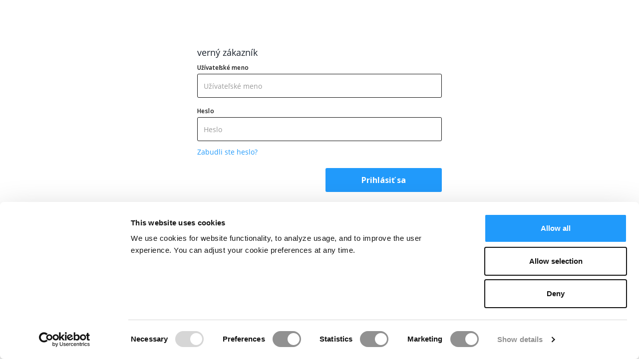

--- FILE ---
content_type: text/html;charset=UTF-8
request_url: https://shop.floraplaza.nl/floraplaza/sk/EUR/login
body_size: 7801
content:
<!DOCTYPE html>
<html lang="sk" prefix="og: https://ogp.me/ns#">
<head>
	<title>
		Floraplaza</title>
	<link rel="preload" href="/_ui/responsive/common/js/jquery-3.7.1.min.js?v=1.1.4.8" as="script">
	<link rel="preload" href="/wro/ajax.price.min.js?v=1.1.4.8" as="script">
	  	<link rel="preload" href="/_ui/responsive/common/js/bootstrap-select.min.js?v=1.1.4.8" as="script">

	<script type="text/javascript" src="/_ui/responsive/common/js/jquery-3.7.1.min.js?v=1.1.4.8"></script> 
	<script type="text/javascript" src="/_ui/responsive/common/js/jquery.cookie.min.js?v=1.1.4.8"></script>

	<script type="text/javascript" src="/wro/ajax.price.min.js?v=1.1.4.8"></script>
	  	<script type="text/javascript" src="/_ui/responsive/common/js/bootstrap-select.min.js?v=1.1.4.8"></script>
	<script type="text/javascript" src="/_ui/responsive/common/js/ua-parser.min.js?v=1.1.4.8"></script>
	
	<script type="text/javascript">
		var intervalObjInnerMost = setInterval(function(){
			loadPLPTopFilter(intervalObjInnerMost);
		})		
		var intervalFacetNavigation = setInterval(function(){
			facetCategoryNavigation(intervalFacetNavigation);
		})
		var intervalObj = setInterval(function(){
			loadMutipleGridFacetProducts(intervalObj);
		})
		var intervalObj = setInterval(function(){
			fetchDeviceDetails(intervalObj);
		})
	</script>
	<script type="text/javascript">
		var productCodeCarousel = [];
	</script>
	<script type="text/javascript">
			sessionStorage.setItem("Facetstatus", "false");
		</script>
	<meta http-equiv="Content-Type" content="text/html; charset=utf-8"/>
	<meta http-equiv="X-UA-Compatible" content="IE=edge" />
	<meta name="viewport" content="width=device-width, initial-scale=1, user-scalable=no" />
	<meta property="og:locale" content="sk" />
	<meta property="og:type" content="website" />
	<meta property="og:title" content="Prihl&aacute;si&#357; sa | Floraplaza" />
	<meta property="og:description" content="" />
	<meta property="og:url" content="https://shop.floraplaza.nl/floraplaza/sk/EUR/login" />
	<meta property="og:site_name" content="Floraplaza" />
	<meta property="og:image" content="https://res.cloudinary.com/dcutrnbeo/image/fetch/f_auto,q_auto,w_auto,h_184/https://shop.floraplaza.nl/medias/SecuredLogin.png?context=bWFzdGVyfHJvb3R8NzIzODF8aW1hZ2UvcG5nfGFHWXdMMmcwTmk4NE56azJNakUyTXprek56VTRMMU5sWTNWeVpXUk1iMmRwYmk1d2JtY3w3MDU5NDhiNGM5MzI2OTJlOTA0YWRjZTQyNmFhNTRmNmQ4NTBhZjVhOWJmNjJhOGVkYzlkMGFhNzE2NTIwMWNh" />
		        <meta name="keywords">
<meta name="description">
<link rel="shortcut icon" type="image/x-icon" media="all" href="/_ui/responsive/theme-wllambda/images/favicon.ico" />
		<link rel="stylesheet" type="text/css" href="//fonts.googleapis.com/css?family=Open+Sans:400,300,300italic,400italic,600,600italic,700,700italic,800,800italic" />
<link rel="preload" onload="this.onload=null;this.rel='stylesheet';" as="style" media="all" href="/wro/wllambda_bootstrap-select.min.css?v=1.1.4.8"/>
		<link rel="preload" onload="this.onload=null;this.rel='stylesheet';" as="style" media="all" href="/wro/wllambda_bootstrap-datetimepicker.min.css?v=1.1.4.8"/>
		<link rel="preload" onload="this.onload=null;this.rel='stylesheet';" as="style" media="all" href="/wro/wllambda_responsive.css?v=1.1.4.8"/>
		<link rel="preload" onload="this.onload=null;this.rel='stylesheet';" as="style" href="https://checkoutshopper-live.cdn.adyen.com/checkoutshopper/sdk/6.20.0/adyen.css">
		<link rel="preload" onload="this.onload=null;this.rel='stylesheet';" as="style" media="all" href="/wro/addons_responsive.css?v=1.1.4.8"/>
		
		<link rel="stylesheet" type="text/css" media="all" href="/wro/wllambda_bootstrap-select.min.css?v=1.1.4.8" />
        <link rel="stylesheet" type="text/css" media="all" href="/wro/wllambda_bootstrap-datetimepicker.min.css?v=1.1.4.8" />
		<link rel="stylesheet" type="text/css" media="all" href="/wro/wllambda_responsive.css?v=1.1.4.8" />
		<link rel="stylesheet" href="https://checkoutshopper-live.cdn.adyen.com/checkoutshopper/sdk/6.20.0/adyen.css">
		<link rel="stylesheet" type="text/css" media="all" href="/wro/addons_responsive.css?v=1.1.4.8" />
	<style>
    .usln-p-assistant-avatar__new-content {
      ;
    }
</style>





  







</head>

<body class="page-login pageType-ContentPage template-pages-LoginPageTemplate pageLabel-login smartedit-page-uid-login smartedit-page-uuid-eyJpdGVtSWQiOiJsb2dpbiIsImNhdGFsb2dJZCI6Im96ZXhwb3J0d2hpdGVsYWJlbENvbnRlbnRDYXRhbG9nIiwiY2F0YWxvZ1ZlcnNpb24iOiJPbmxpbmUifQ== smartedit-catalog-version-uuid-ozexportwhitelabelContentCatalog/Online  language-sk">
	<script type="text/javascript" src="/_ui/shared/js/analyticsmediator.js"></script>
<!-- Google Tag Manager -->
<script>(function(w,d,s,l,i){w[l]=w[l]||[];w[l].push({'gtm.start':
new Date().getTime(),event:'gtm.js'});var f=d.getElementsByTagName(s)[0],
j=d.createElement(s),dl=l!='dataLayer'?'&l='+l:'';j.async=true;j.src=
'https://www.googletagmanager.com/gtm.js?id='+i+dl;f.parentNode.insertBefore(j,f);
})(window,document,'script','dataLayer','GTM-MLJGBNC');</script>
<!-- End Google Tag Manager -->
<!-- Google Optimize -->
<!-- End Google Optimize --><input type="hidden" id="cdsEnabled" value="false"/>
<script src="https://www.datadoghq-browser-agent.com/eu1/v5/datadog-rum.js" type="text/javascript"></script>
<script>

    const BOT_USERAGENT_REGEX = /(Googlebot|Applebot|bingbot|Storebot|BrightEdge Crawler|IVW-Crawler|YandexRenderResourcesBot|Bytespider|SeekportBot|YandexMobileBot|AdsBot-Google|AppEngine-Google|BingPreview|Baiduspider-render|FacebookBot)/;
    const ALLOWED_DOMAINS_REGEX = /(shop.holex.com|holex.com|ozexport.nl|shop.hamiplant.nl)/;
    const isBot = BOT_USERAGENT_REGEX.test(navigator.userAgent);
    const isAllowedDomain = ALLOWED_DOMAINS_REGEX.test(window.origin);
    let sessionSampleRateVar =  0;
    if (isAllowedDomain && !isBot) {
        sessionSampleRateVar = 100;
    }

    window.DD_RUM &&
    window.DD_RUM.init({
        clientToken: 'pubcbcd3d702e53b5b2df656b62b2800db4',
        applicationId: 'e443e99b-87f8-4256-9ddf-2cd061f5e7ed',
        site: 'datadoghq.eu',
        service: 'hybris',
        env: 'production',
        sessionSampleRate: sessionSampleRateVar,
        sessionReplaySampleRate: 10,
        trackResources: true,
        trackLongTasks: true,
        trackUserInteractions: true,
        defaultPrivacyLevel: 'mask-user-input'
    });

    if (isAllowedDomain && !isBot && window.DD_RUM) {
        const unitId = "";
        const userDD = window.DD_RUM.getUser();
        const isLoggedIn = "anonymous" !== "anonymous";
        const isUserUndefinedInDD = userDD && typeof userDD.isLoggedIn === 'undefined';
        const cartCode = "" !== "" ? "" : null;

        // If the user is undefined in DD, set it with anonymous or logged in user data.
        if (isUserUndefinedInDD) {
            const userData = {
                id: isLoggedIn ? unitId : null,
                isLoggedIn: isLoggedIn,
                cartCode: cartCode
            };
            window.DD_RUM.setUser(userData);
        }
        // If the user has logged out but is still set in DD as logged-in
        else if (!isLoggedIn && userDD.isLoggedIn == true) {
            window.DD_RUM.clearUser();
        }
    }

</script><script type="text/javascript">
    	/*
    		Datalayer : Page 3
    	*/
		window.dataLayer = window.dataLayer || [];
	</script>
	<input type="hidden" class="showPlpSellingPrice_ajaxPrice" value="true" />
	<script type="text/javascript">
				var isFirstLogin = false;
			</script>
		<input type="hidden" id="layoutversiontwo" value="false"/>
	<input type="hidden" id="addcartversiontwo" value=""/>
	<input type="hidden" id="preFixedPlpUrl" value="https://res.cloudinary.com/dcutrnbeo/image/fetch/f_auto,q_auto,w_auto,h_184/"/>
	<input type="hidden" id="stockline_new" value="" />
	<input type="hidden" id="isBlockedByPromoCategory" value="" />
	<input type="hidden" id="stocksProductType" value="" />
	<input type="hidden" id="offsetDeadline" value="" />
	<input type="hidden" id="certifiedAttrValue" value='Certifikované'/>
	<input type="hidden" id="browserName" value=''/>
	<input type="hidden" id="browserVersion" value=''/>
	<input type="hidden" id="OSName" value=''/>
	<input type="hidden" id="OSVersion" value=''/>
	<input type="hidden" id="deviceType" value=''/>
	<!-- Google Tag Manager (noscript) -->
<noscript><iframe src="https://www.googletagmanager.com/ns.html?id=GTM-MLJGBNC"
height="0" width="0" style="display:none;visibility:hidden"></iframe></noscript>
<!-- End Google Tag Manager (noscript) -->
<div class="yCmsContentSlot container">
</div><nav class="navigation navigation--top ">
	   </nav>
        <a id="skip-to-content"></a>
        <div class="container">
            <div class="login_section">
	        <div class="row">
	            <div class="col-sm-offset-2 col-sm-8 col-md-offset-3 col-md-6">
	                <div class="login-section early_login_section">
	                    <style>
    .f_input:focus {
        border: 1px solid   !important;
        caret-color:  ;
    }
    .form-control:focus {
        border-color:  !important;
    }
</style>
<div class="headline">
    verný zákazník</div>

<form id="loginForm" action="/floraplaza/sk/EUR/j_spring_security_check" method="post"><div class="form-group">
				<label class="control-label text_12_o_web_black " for="j_username">
			Užívateľské meno</label>
			
		<input id="j_username" name="j_username" class=" f_input form-control" placeholder="Už&iacute;vateľsk&eacute; meno" type="text" value=""/></div>
		<div class="form-group">
				<label class="control-label " for="j_password">
			Heslo</label>
		<input id="j_password" name="j_password" class="form-control" placeholder="Heslo" type="password" value="" autocomplete="off"/></div>
		<div class="forgotten-password">
        <a href="/floraplaza/sk/EUR/login/pw/request" class="forgot_password_link" data-primaryColor=""  style="color:"
               data-cbox-title="Obnoviť heslo">
                Zabudli ste heslo?</a>
        </div>

    <div class="row login-form-action login_page_with_logo">
        <div class="col-sm-12 col-md-6 col-md-push-6">
            <button type="submit" class="primary_button" style="background-color:">
                    Prihlásiť sa</button>
            </div>

        <div class="col-sm-6 col-sm-pull-6">
            </div>
    </div>
<div>
<input type="hidden" name="CSRFToken" value="hdtl8Fauly54Ozfcg3ct_sQiCChmux1deUXEFZjui7hbPKtit7hdlW-f9k9VDVPusFoZyqJAJUlTjSVwGCCnIqmMvt4_BZta" />
</div></form></div>
	            </div>
	        </div>
        </div>
	</div>
         <form name="accessiblityForm">
		<input type="hidden" id="accesibility_refreshScreenReaderBufferField" name="accesibility_refreshScreenReaderBufferField" value=""/>
	</form>
	<div id="ariaStatusMsg" class="skip" role="status" aria-relevant="text" aria-live="polite"></div>

	<script type="text/javascript">
		/*<![CDATA[*/
		
		var ACC = { config: {} };
			ACC.config.contextPath = '';
			ACC.config.encodedContextPath = '\/floraplaza\/sk\/EUR';
			ACC.config.commonResourcePath = '\/_ui\/responsive\/common';
			ACC.config.themeResourcePath = '\/_ui\/responsive\/theme-wllambda';
			ACC.config.siteResourcePath = '\/_ui\/responsive\/site-floraplaza';
			ACC.config.rootPath = '\/_ui\/responsive';
			ACC.config.CSRFToken = 'hdtl8Fauly54Ozfcg3ct_sQiCChmux1deUXEFZjui7hbPKtit7hdlW-f9k9VDVPusFoZyqJAJUlTjSVwGCCnIqmMvt4_BZta';
			ACC.pwdStrengthVeryWeak = 'Veľmi slabý';
			ACC.pwdStrengthWeak = 'Slabý';
			ACC.pwdStrengthMedium = 'Stredný';
			ACC.pwdStrengthStrong = 'Silný';
			ACC.pwdStrengthVeryStrong = 'Veľmi silný';
			ACC.pwdStrengthUnsafePwd = 'password.strength.unsafepwd';
			ACC.pwdStrengthTooShortPwd = 'Príliš krátky';
			ACC.pwdStrengthMinCharText = 'Minimálna dĺžka je %d znakov';
			ACC.accessibilityLoading = 'Loading... Please wait...';
			ACC.accessibilityStoresLoaded = 'Stores loaded';
			ACC.config.googleApiKey='';
			ACC.config.googleApiVersion='3.7';

			
			ACC.autocompleteUrl = '\/floraplaza\/sk\/EUR\/search\/autocompleteSecure';

			
			ACC.config.loginUrl = '\/floraplaza\/sk\/EUR\/login';

			
			ACC.config.authenticationStatusUrl = '\/floraplaza\/sk\/EUR\/authentication\/status';

			
		/*]]>*/
	</script>
	<script type="text/javascript">
	/*<![CDATA[*/
	ACC.addons = {};	//JS namespace for addons properties

	
		ACC.addons['assistedservicepromotionaddon'] = [];
		
		ACC.addons['dfgb2baccaddon'] = [];
		
		ACC.addons['dfgmerchandisingaddon'] = [];
		
		ACC.addons['textfieldconfiguratortemplateaddon'] = [];
		
		ACC.addons['orderselfserviceaddon'] = [];
		
		ACC.addons['smarteditaddon'] = [];
		
		ACC.addons['customerticketingaddon'] = [];
		
		ACC.addons['merchandisingaddon'] = [];
		
				ACC.addons['merchandisingaddon']['asampleproperty'] = 'value';
			
				ACC.addons['merchandisingaddon']['ContextBreadcrumbs'] = '{\"properties\":{\"ContextBreadcrumbs\":{\"listOfBreadcrumbs\":[{\"url\":\"#\",\"name\":\"Prihlásiť sa\"}]}}}';
			
				ACC.addons['merchandisingaddon']['hybrisTenant'] = '{\"properties\":{\"hybrisTenant\":null}}';
			
				ACC.addons['merchandisingaddon']['siteId'] = '{\"properties\":{\"siteId\":\"floraplaza\"}}';
			
				ACC.addons['merchandisingaddon']['language'] = '{\"properties\":{\"language\":\"sk\"}}';
			
		ACC.addons['assistedservicestorefront'] = [];
		
				ACC.addons['assistedservicestorefront']['asm.timer.min'] = 'min';
			
		ACC.addons['dfgb2bcommorgaddon'] = [];
		
		ACC.addons['profiletagaddon'] = [];
		
	/*]]>*/
</script>
<script type="text/javascript" src="/_ui/shared/js/generatedVariables.js"></script>
	<script type="text/javascript" src="/wro/moment.min.js?v=1.1.4.8"></script>
		<script type="text/javascript" src="/wro/moment-with-locales.min.js?v=1.1.4.8" defer></script>
		<script type="text/javascript" src="/wro/moment-timezone.min.js?v=1.1.4.8"></script>
		<script type="text/javascript" src="/wro/moment-timezone-with-data-1970-2030.min.js?v=1.1.4.8" defer></script>
		<script type="text/javascript" src="/wro/bootstrap-datetimepicker.min.js?v=1.1.4.8" defer></script>
		<!-- plugins -->
		<script type="text/javascript" src="/wro/enquire.min.js?v=1.1.4.8" defer></script>
		<script type="text/javascript" src="/wro/Imager.min.js?v=1.1.4.8" defer></script>
		<script type="text/javascript" src="/wro/purify.min.js?v=1.1.4.8" defer></script>
		<script type="text/javascript" src="/wro/jquery.blockUI-2.66.min.js?v=1.1.4.8" defer></script>
		<script type="text/javascript" src="/wro/jquery.colorbox-min.min.js?v=1.1.4.8" defer></script>
		<script type="text/javascript" src="/wro/jquery.form.min.js?v=1.1.4.8" defer></script>
		<script type="text/javascript" src="/wro/jquery.hoverIntent.min.js?v=1.1.4.8" defer></script>
		<script type="text/javascript" src="/wro/jquery.pstrength.custom-1.2.0.min.js?v=1.1.4.8" defer></script>
		<script type="text/javascript" src="/wro/jquery.syncheight.custom.min.js?v=1.1.4.8" defer></script>
		<script type="text/javascript" src="/wro/jquery.tabs.custom.min.js?v=1.1.4.8" defer></script>
		<script type="text/javascript" src="/wro/jquery-ui-1.13.2.min.js?v=1.1.4.8" defer></script>
		<script type="text/javascript" src="/wro/jquery.zoom.custom.min.js?v=1.1.4.8" defer></script>
		<script type="text/javascript" src="/wro/owl.carousel.custom.min.js?v=1.1.4.8" defer></script>
		<script type="text/javascript" src="/wro/jquery.tmpl-1.0.0pre.min.js?v=1.1.4.8" defer></script>
		<script type="text/javascript" src="/wro/jquery.currencies.min.js?v=1.1.4.8" defer></script>
		<script type="text/javascript" src="/wro/jquery.waitforimages.min.js?v=1.1.4.8" defer></script>
		<script type="text/javascript" src="/wro/jquery.slideviewer.custom.1.2.min.js?v=1.1.4.8" defer></script>
		<script type="text/javascript" src="/wro/jquery.dotdotdot.min.js?v=1.1.4.8" defer></script>
		<script type="text/javascript" src="/wro/jquery.passwordStrengthForcer.min.js?v=1.1.4.8" defer></script>
		<script type="text/javascript" src="/wro/barcodeValidation.min.js?v=1.1.4.8" defer></script>
		<script type="text/javascript" src="/wro/multiselect.min.js?v=1.1.4.8" defer></script>
		<script type="text/javascript" src="/wro/skeletabs.min.js?v=1.1.4.8" defer></script>
		<script type="text/javascript" src="/wro/addons_responsive.js?v=1.1.4.8" defer></script>
		<script type="text/javascript" src="/wro/acc.address.min.js?v=1.1.4.8" defer></script>
		<script type="text/javascript" src="/wro/acc.autocomplete.min.js?v=1.1.4.8" defer></script>
		<script type="text/javascript" src="/wro/acc.carousel.min.js?v=1.1.4.8" ></script>
		<script type="text/javascript" src="/wro/acc.cart.min.js?v=1.1.4.8" defer></script>
		<script type="text/javascript" src="/wro/acc.cartconfirmation.min.js?v=1.1.4.8" defer></script>
		<script type="text/javascript" src="/wro/acc.cartitem.min.js?v=1.1.4.8" defer></script>
		<script type="text/javascript" src="/wro/acc.checkout.min.js?v=1.1.4.8" defer></script>
		<script type="text/javascript" src="/wro/acc.checkoutsteps.min.js?v=1.1.4.8" defer></script>
		<script type="text/javascript" src="/wro/acc.cms.min.js?v=1.1.4.8" defer></script>
		<script type="text/javascript" src="/wro/acc.colorbox.min.js?v=1.1.4.8" defer></script>
		<script type="text/javascript" src="/wro/acc.common.min.js?v=1.1.4.8" defer></script>
		<script type="text/javascript" src="/wro/acc.forgottenpassword.min.js?v=1.1.4.8" defer></script>
		<script type="text/javascript" src="/wro/acc.global.min.js?v=1.1.4.8" defer></script>
		<script type="text/javascript" src="/wro/acc.hopdebug.min.js?v=1.1.4.8" defer></script>
		<script type="text/javascript" src="/wro/acc.imagegallery.min.js?v=1.1.4.8" defer></script>
		<script type="text/javascript" src="/wro/acc.langcurrencyselector.min.js?v=1.1.4.8" defer></script>
		
		<script type="text/javascript" src="/wro/acc.minicart.min.js?v=1.1.4.8" defer></script>
		<script type="text/javascript" src="/wro/acc.navigation.min.js?v=1.1.4.8" defer></script>
		<script type="text/javascript" src="/wro/acc.order.min.js?v=1.1.4.8" defer></script>
		
		<script type="text/javascript" src="/wro/acc.payment.min.js?v=1.1.4.8" defer></script>
		<script type="text/javascript" src="/wro/acc.paymentDetails.min.js?v=1.1.4.8" defer></script>
		<script type="text/javascript" src="/wro/acc.pickupinstore.min.js?v=1.1.4.8" defer></script>
		<script type="text/javascript" src="/wro/acc.product.min.js?v=1.1.4.8" defer></script>
		<script type="text/javascript" src="/wro/acc.productnotplp.min.js?v=1.1.4.8" defer></script>
		<script type="text/javascript" src="/wro/acc.productDetail.min.js?v=1.1.4.8" defer></script>
		<script type="text/javascript" src="/wro/acc.quickview.min.js?v=1.1.4.8" defer></script>
		<script type="text/javascript" src="/wro/acc.ratingstars.min.js?v=1.1.4.8" defer></script>
		<script type="text/javascript" src="/wro/acc.refinements.min.js?v=1.1.4.8" defer></script>
		<script type="text/javascript" src="/wro/acc.sanitizer.min.js?v=1.1.4.8" defer></script>
		<script type="text/javascript" src="/wro/acc.silentorderpost.min.js?v=1.1.4.8" defer></script>
		<script type="text/javascript" src="/wro/acc.tabs.min.js?v=1.1.4.8" defer></script>
		<script type="text/javascript" src="/wro/acc.termsandconditions.min.js?v=1.1.4.8" defer></script>
		<script type="text/javascript" src="/wro/acc.track.min.js?v=1.1.4.8" defer></script>
		<script type="text/javascript" src="/wro/acc.storefinder.min.js?v=1.1.4.8" defer></script>
		<script type="text/javascript" src="/wro/acc.futurelink.min.js?v=1.1.4.8" defer></script>
		<script type="text/javascript" src="/wro/acc.multidgrid.min.js?v=1.1.4.8" defer></script>
		<script type="text/javascript" src="/wro/acc.quickorder.min.js?v=1.1.4.8" defer></script>
		<script type="text/javascript" src="/wro/acc.quote.min.js?v=1.1.4.8" defer></script>
		<script type="text/javascript" src="/wro/acc.consent.min.js?v=1.1.4.8" defer></script>
		<script type="text/javascript" src="/wro/acc.cookienotification.min.js?v=1.1.4.8" defer></script>
		<script type="text/javascript" src="/wro/acc.closeaccount.min.js?v=1.1.4.8" defer></script>

		<script type="text/javascript" src="/wro/acc.csv-import.min.js?v=1.1.4.8"></script>

		<script type="text/javascript" src="/wro/_autoload.min.js?v=1.1.4.8" defer></script>
		<script type="text/javascript" src="/wro/acc.dfgcommon.min.js?v=1.1.4.8" defer></script> 
		<script type="text/javascript" src="/wro/acc.dfgcommonnotplp.min.js?v=1.1.4.8" defer></script>
		<script type="text/javascript" src="/wro/acc.dfgcompanymanagement.min.js?v=1.1.4.8" defer></script>
		<script type="text/javascript" src="/wro/acc.paginationsort.min.js?v=1.1.4.8" defer></script>
		<script type="text/javascript" src="/wro/acc.pagination.min.js?v=1.1.4.8" defer></script>
		<script src="https://checkoutshopper-live.cdn.adyen.com/checkoutshopper/sdk/6.20.0/adyen.js" defer></script>

		<script type="text/javascript"
			src="/wro/acc.analytics.min.js?v=1.1.4.8" defer></script>
		<script type="text/javascript"
			src="/wro/acc.analyticsnotplp.min.js?v=1.1.4.8" defer></script>
		<script type="text/javascript"
			src="/wro/addtocartaction.min.js?v=1.1.4.8" defer></script>
		<script type="text/javascript"
			src="/wro/listaddtocartaction.min.js?v=1.1.4.8" defer></script>
		<script type="text/javascript"
			src="/wro/listorderformaction.min.js?v=1.1.4.8" defer></script>
		<script type="text/javascript"
			src="/wro/listpickupinstoreaction.min.js?v=1.1.4.8" defer></script>
		<script type="text/javascript"
			src="/wro/pickupinstoreaction.min.js?v=1.1.4.8" defer></script>
		<script type="text/javascript"
			src="/wro/shareonsocialnetworkaction.min.js?v=1.1.4.8" defer></script>
		<script type="text/javascript"
			src="/wro/vieworderaction.min.js?v=1.1.4.8" defer></script>
		<script type="text/javascript"
			src="/wro/viewstoreaction.min.js?v=1.1.4.8" defer></script>
		<input type="hidden" id="countryCodeForGA4" value=""/>
	<script type="text/javascript">
		var deviceType = $("#deviceType").val();
		var browserName = $("#browserName").val();
		var browserVersion = $("#browserVersion").val();
		var OSName = $("#OSName").val();
		var OSVersion = $("#OSVersion").val();
		var deviceData={
			'deviceCategory': deviceType,
			'browser':browserName,
			'browserVersion': browserVersion,
			'operatingSystem':OSName,
			'operatingSystemVersion':OSVersion
		}
	</script>
	<script type="text/javascript">
			var country = moment.tz.zone(moment.tz.guess(true)).countries().shift();
			if(country == 0){
				country = "";
			}
			$('#countryCodeForGA4').val(country);
				if (window.location.href.indexOf("/search") > -1) {
					var url_string = window.location.href;
					var url = new URL(url_string);
					var searchTerm = url.searchParams.get("text");
					if(searchTerm.length == 0){
						searchTerm = "";
					}
					window.dataLayer.push({
						'event' : 'page.load',
						'customerId' : '',
						'loggedIn' : 'false',
						'store' : 'ozexport',
						'website' : 'floraplaza',
						'country' : country,
						'language' : 'sk',
						'relationId' : '',
						'subrelationId' : '',
						'searchTerm' : searchTerm,
						'searchResults' : '',
						...deviceData
					});
				} else {
					window.dataLayer.push({
						'event' : 'page.load',
						'customerId' : '',
						'loggedIn' : 'false',
						'store' : 'ozexport',
						'website' : 'floraplaza',
						'country' : country,
						'language' : 'sk',
						'relationId' : '',
						'subrelationId' : '',
						...deviceData
					});
				}
			</script>
		<input type="hidden" id="autoConfirmInProgressCartTitle" value='Váš košík je potvrdený!'/>
<input type="hidden" id="autoConfirmInProgressCartMessage" value='Počkajte chvíľu, môže to trvať niekoľko sekúnd.'/>
<input type="hidden" id="autoConfirmDescription" value='Vaše nepotvrdené produkty boli automaticky potvrdené! Ďakujeme za nákup!'/>
<input type="hidden" id="autoConfirmHeading" value='Pozornosť'/>
<div class="popup_autoconfirm_timer hidden ">
    <div class="popup_autoconfirm_continue_content popup_small">
		<div class="autoconfirm_content_in">
			<div class="popup_title hidden">Pozornosť</div>
			<div class="popup_body">
				<p>Vaše nepotvrdené produkty boli automaticky potvrdené! Ďakujeme za nákup!</p>
			</div>
			<div class="popup_footer button_container row">
				<div class="col-xs-12 col-sm-12">
					<form class="form_confirmation_page form_auto_confirmation_page" action="/floraplaza/sk/EUR/cart">
						<input type="hidden" name="showSuccessMsg" value="true">
						<button type="button" class="white_bg_button continue_to_confirmation js-continue_to_confirmation mr24 flex_center" style="background-color:">Zobraziť zásielku<i class="svg-multi-color svg-multi-color--arrowRight active"><svg xmlns="http://www.w3.org/2000/svg" viewBox="0 0 24 24">
  <g class="svg-multi-color__fill">
    <path d="M7.420527,13 L11.7076269,17.2934137 L10.2923731,18.7065863 L3.58682591,11.9911635 L10.2747261,5.29341372 L11.6899799,6.70658628 L7.40288001,11 L20,11 L20,13 L7.420527,13 Z"></path>
  </g>
</svg></i></button>
						<button type="button" class="primary_button continue_on_same js-continue_on_same" style="background-color:">Pokračovať</button>
					</form>
				</div>
			</div>
		</div>
		<div class="autoconfirm_inprogress_section hidden">
			<div class="loading_cart_img"><img  height="70px" width="70px" src="/_ui/responsive/common/images/empty_cart_loading.gif"/></div>
		</div>
	</div>
</div>

<div class="popup_autoconfirm_cart_timer hidden ">
    <div class="popup_autoconfirm_cart_continue_content popup_small">
		<div class="cart_autoconfirm_content_in">
			<div class="popup_title hidden">Pozornosť</div>
			<div class="popup_body">
				<p>Vaše nepotvrdené produkty boli automaticky potvrdené! Ďakujeme za nákup!</p>
			</div>
			<div class="popup_footer button_container row">
				<div class="col-xs-12 col-sm-8">
					<form class="form_confirmation_page form_cart_auto_confirmation_page" action="/floraplaza/sk/EUR/cart">
						<input type="hidden" name="showSuccessMsg" value="true">
						<button type="button" class="primary_button continue_to_confirmation js-refresh_page" style="background-color:">Obnoviť stránku</button>
					</form>
				</div>
			</div>
		</div>
		<div class="autoconfirm_inprogress_section hidden">
			<div class="loading_cart_img"><img  height="70px" width="70px" src="/_ui/responsive/common/images/empty_cart_loading.gif"/></div>
		</div>
	</div>
</div>
<div class="popup_deadline_timer hidden">
    <div class="popup_deadline_continue_content popup_small">
	    <div class="popup_title hidden">Pozornosť</div>
	     <div class="popup_body">
		    <p>Váš nákupný termín vypršal. Môžete pokračovať v nákupe na iný dátum odchodu.</p>
		 </div>
		 <div class="popup_footer button_container row">
		    <div class="col-xs-12 col-sm-6">
			    <button type="button" class="primary_button continue" style="background-color:">
			    Pokračovať<i class="svg-multi-color svg-multi-color--arrowRight"><svg xmlns="http://www.w3.org/2000/svg" viewBox="0 0 24 24">
  <g class="svg-multi-color__fill">
    <path d="M7.420527,13 L11.7076269,17.2934137 L10.2923731,18.7065863 L3.58682591,11.9911635 L10.2747261,5.29341372 L11.6899799,6.70658628 L7.40288001,11 L20,11 L20,13 L7.420527,13 Z"></path>
  </g>
</svg></i>
			  	</button>
			</div>
		 </div>
	</div>
</div>
<input type="hidden" id="deliveryScheduleDate" value=""/>
<input type="hidden" id="isSelectedDateNotAvailable" value=""/>

<div class="popup_scheduledeadline_timer hidden">
    <div class="popup_scheduledeadline_continue_content popup_small">
	    <div class="popup_title hidden">Pozornosť</div>
	     <div class="popup_body">
		    <p>Vami vybraný dátum už nie je k dispozícii. Môžete pokračovať v nakupovaní na ďalší dostupný dátum.</p>
		 </div>
		 <div class="popup_footer button_container row">
		    <div class="col-xs-12 col-sm-6">
			    <button type="button" class="primary_button continue" style="background-color:">
			    Pokračovať<i class="svg-multi-color svg-multi-color--arrowRight"><svg xmlns="http://www.w3.org/2000/svg" viewBox="0 0 24 24">
  <g class="svg-multi-color__fill">
    <path d="M7.420527,13 L11.7076269,17.2934137 L10.2923731,18.7065863 L3.58682591,11.9911635 L10.2747261,5.29341372 L11.6899799,6.70658628 L7.40288001,11 L20,11 L20,13 L7.420527,13 Z"></path>
  </g>
</svg></i>
			  	</button>
			</div>
		 </div>
	</div>
</div>
<div class="yCmsComponent yComponentWrapper">
<div class="popup_browser_detection hidden">
 <div class="popup_browser_detection_ie">
	    <div class="popup_title hidden">
	    	Váš prehliadač nie je podporovaný</div>
		<div class="popup_body browser_body">
			<p>Náš obchod je optimalizovaný pre prácu s najbežnejším prehliadačom , napr. Google Chrome, Mozilla Firefox , Microsoft Edge a Safari. Ak chcete vstúpit do nášho obchodu, použite jeden z podporovaných prehliadačov. Jeden z podporovaných prehliadačov si môžete stiahnut kliknutím na tlačítko nižše. Ospravedlňujeme sa za nepríjemnosti.</p>
		</div>
		<div class="popup_footer button_container row">
		  <div class="col-xs-12 col-sm-6">
		  </div>
		  <div class="col-xs-12 col-sm-6 pull-right">
			 <a href="http://outdatedbrowser.com/nl" target="_blank" class="primary_button " style="background-color:">Získajte podporovaný prehliadač</a>
		  </div>
	     </div>
	  </div>
</div>
</div><input type="hidden" class="guestUser"  value="true"/>
  	<input type="hidden" class="inputSelectColor"  value="#219AFB"/>
    <span class="js-move_to_top move_to_top"><i class="svg-multi-color svg-multi-color--arrow-up" style="background:"><svg xmlns="http://www.w3.org/2000/svg" viewBox="0 0 24 24">
  <g class="svg-multi-color__fill">
    <polygon points="15.7076269 17.2934137 14.2923731 18.7065863 7.58682591 11.9911635 14.2747261 5.29341372 15.6899799 6.70658628 10.4131741 11.9911635"></polygon>
  </g>
</svg></i></span>
    <input type="hidden" id="userlaneimage" value="/_ui/responsive/theme-wllambda/images/userlane.png"/>
    <input type="hidden" id="createNewEntries" value="">
    <input type="hidden" id="add2CartVersion2" value="">
	<input type="hidden" id="categoryCode" value="">
	<input type="hidden" id="currencyISOCode" value="EUR">
	<input type="hidden" id="priceSeparator" value=",">
	<input type="hidden" class="isAbleToBuy" value=""/>
	<input type="hidden" class="isForbidden" value=""/>
	<input type="hidden" id="version2ButtonAdd2Cart" value=""/>
	<input type="hidden" id="commonResourcePath" value="/_ui/responsive/common"/>
	<input type="hidden" id="displayPieces"  value=""/>
	<input type="hidden" id="contextPath" value="/floraplaza/sk/EUR"/>
	<input type="hidden" id="selectedTextDefaultValue" value="Nič nie je vybrané"/>
	
</body>

</html>

--- FILE ---
content_type: text/javascript;charset=UTF-8
request_url: https://shop.floraplaza.nl/wro/acc.order.min.js?v=1.1.4.8
body_size: 2621
content:

ACC.order={_autoload:["backToOrderHistory","bindMultidProduct","prependOrderCountText","orderSummaryAttribute","setOrderProductLineItemHeight","handleOrderTabEvent","showButtonDisabled","handleMobileOrderFilter","retrieveOrder","handleCustomerUnitChange","handleSubUnitChange",],backToOrderHistory:function(){$(".orderBackBtn > button").on("click",function(){var sUrl=$(this).data("backToOrders");window.location=sUrl;});},bindMultidProduct:function()
{$(document).on("click",'.js-show-multiD-grid-in-order',function(event){ACC.multidgrid.populateAndShowGrid(this,event,true);return false;});$(document).on("click",'.showMultiDGridInOrderOverlay',function(event){ACC.multidgrid.populateAndShowGridOverlay(this,event);});},prependOrderCountText:function(){if($(".account-orderhistory").length>0){$('.pagination-bar.top .sort-refine-bar .row').prepend($(".orders_count").html());$(".orders_count").remove();if($(window).width()<1024){$(".account-section-header").remove();}}},orderSummaryAttribute:function(){if($(window).width()>639){if($(".order_summary .panel_content")&&$(".order_summary .panel_content").length>0){var itemHeight,minHeight=0;$(".order_summary .panel_content .item-group").each(function(){itemHeight=$(this).find(".item_value").height();if(itemHeight>minHeight){minHeight=itemHeight;}});$(".order_summary .panel_content .item-group .item_value").height(minHeight);}}},setOrderProductLineItemHeight:function(){if($(window).width()>640){$(".checkout__confirmation__content .item__list--item").each(function(){if($(this).find(".thumbnail_desc_section").height()>$(this).find(".cart_price_section").height()){$(this).find(".cart_price_section .input_section").removeAttr("style");$(this).find(".thumbnail_desc_section").removeAttr("style");ACC.product.setColumnEqualHeight($(this).find(".thumbnail_desc_section"),$(this).find(".cart_price_section .input_section"));}else{$(this).find(".cart_price_section").removeAttr("style");$(this).find(".thumbnail_desc_section").removeAttr("style");ACC.product.setColumnEqualHeight($(this).find(".cart_price_section"),$(this).find(".thumbnail_desc_section"));}})}
$(window).resize(function(){if($(window).width()>640){$(".checkout__confirmation__content .item__list--item").each(function(){if($(this).find(".thumbnail_desc_section").height()>$(this).find(".cart_price_section").height()){$(this).find(".cart_price_section .input_section").removeAttr("style");$(this).find(".thumbnail_desc_section").removeAttr("style");ACC.product.setColumnEqualHeight($(this).find(".thumbnail_desc_section"),$(this).find(".cart_price_section .input_section"));}else{$(this).find(".cart_price_section").removeAttr("style");$(this).find(".thumbnail_desc_section").removeAttr("style");ACC.product.setColumnEqualHeight($(this).find(".cart_price_section"),$(this).find(".thumbnail_desc_section"));}})}})},handleOrderTabEvent:function(){var tabs=['total','allOrders','onlineOrders'];var selectedTab=$('[id="order-listing"]').val();if(!selectedTab){selectedTab="allOrders";$('[id="order-listing"]').val(selectedTab);}
var index=tabs.indexOf(selectedTab)
$('#container').skeletabs({startIndex:index,history:false,breakpoint:0});setTimeout(function(){$(".skltbs-panel-group").removeClass("hidden");},10);$('.skltbs-tab-group li button').each(function(){$(this).on("click",function(event){var tabName=$(this).attr('name');$('[id="order-listing"]').val(tabName);$("#"+tabName+' .pagination-next a').each(function(){var url=$(this).attr("href");var baseUrl=url.split("?")[0];var searchParams=new URLSearchParams(url.split("?")[1]);searchParams.set("selectedTab",tabName);$(this).attr("href",baseUrl+"?"+searchParams.toString());});});})},showButtonDisabled:function(){$('.js-show_order').attr('disabled',true);$(document).on("change",'#selectedSubUnit',function(e){if($('#selectedSubUnit').val()!==''){$('.js-show_order').attr('disabled',false);}})
if($(".filter_content_order").length>0){var fromDateValue=$(".order_history_from_date #fromDate").val();var fromDate=new Date(fromDateValue);var fromDateLabel=$(".order_history_from_date #fromDate").val().replace("-"+new Date().getFullYear(),"")
$('#mobile_view_from_date').text(fromDateLabel);var toDateValue=$(".order_history_to_date #toDate").val();var toDate=new Date(toDateValue);var toDateLabel=$(".order_history_to_date #toDate").val().replace("-"+new Date().getFullYear(),"")
$('#mobile_view_to_date').text(toDateLabel);$('#fromDate, #toDate').on('dp.change',function(event){var selectedValue=event.target.value.replace("-"+new Date().getFullYear(),"")
if(event.target.id==='toDate'){$('#mobile_view_to_date').text(selectedValue);$('#mobile_view_to_date').css('visibility','visible');}
else{$('#mobile_view_from_date').text(selectedValue);$('#mobile_view_from_date').css('visibility','visible');}
$('.js-show_order').attr('disabled',false);})}},handleMobileOrderFilter:function(){if($(".account-orderhistory").length>0&&$(window).width()<641){$(".desktop_view_order").remove();if($.trim($(".filter_components_order .location_filter_outer .selected-hub-total").html())!=''){$(".filter_content_order .location_icon").removeClass("hidden");}
if($.trim($(".filter_components_order .unit_filter_outer .form_group_customer").html())!=''){$(".filter_content_order .unit_icon").removeClass("hidden");}
if($.trim($(".filter_components_order .plp_departure_date_outer .order_history_from_date").html())!=''){$(".filter_content_order .calendar_icon").removeClass("hidden");}
$(".filter_content_order .location_icon").on("click",function(){$('#filter_by_location_select').selectpicker('toggle');})
$(".filter_content_order .unit_icon").on("click",function(){$('[name="selectedSubUnit"]').selectpicker('toggle');})
$(".filter_content_order .calendar_icon.from").on("click",function(){$(".order_history_from_date #fromDate").focus();})
$(".filter_content_order .calendar_icon.to").on("click",function(){$(".order_history_to_date #toDate").focus();})}else{$(".mobile_view_order").remove();}},validateDatePickerFromAndTo:function(e){$(".order_history_from_date .help-block").addClass("hidden");$(".order_history_to_date .help-block").addClass("hidden");if($(".order_history_from_date #fromDate").val()==""&&$(".order_history_to_date #toDate").val()==""){ACC.dfgcommon.preventDefaultExecution(e);$(".order_history_from_date .help-block").removeClass("hidden");$(".order_history_to_date .help-block").removeClass("hidden");return false;}
if($(".order_history_from_date #fromDate").val()!=""){if($(".order_history_to_date #toDate").val()==""){ACC.dfgcommon.preventDefaultExecution(e);$(".order_history_to_date .help-block").removeClass("hidden");return false;}}else{if($(".order_history_to_date #toDate").val()!=""){ACC.dfgcommon.preventDefaultExecution(e);$(".order_history_from_date .help-block").removeClass("hidden");return false;}}},retrieveOrder:function(){$(".retrieve_order").click(function(e){ACC.order.validateDatePickerFromAndTo(e);});$(".js-show_order").click(function(e){ACC.order.validateDatePickerFromAndTo(e);});$(".retrieve_invoices").click(function(e){ACC.order.validateDatePickerFromAndTo(e);});if($('.order_history_from_date #fromDate').length>0){var fromDefaultDate=$('.order_history_from_date [name="fromDate"]').val().split("-");var setFromDate=moment(new Date(fromDefaultDate[2],parseInt(fromDefaultDate[1])-1,fromDefaultDate[0])).format("DD-MMM-YYYY");$('.order_history_from_date #fromDate').val(setFromDate);$('.order_history_from_date #fromDate').datetimepicker({format:'DD-MMM-YYYY',locale:$("#isocode").val(),widgetPositioning:{horizontal:'auto',vertical:'bottom'}});$('.order_history_from_date #fromDate').on('dp.change',function(event){var target=event.target;var d=$(event.target).data("DateTimePicker").viewDate();$(target).siblings('[name="fromDate"]').val(moment(d).format("DD-MM-YYYY"))})
$('.order_history_from_date #fromDate').on('dp.update',function(){ACC.global.hideDatepickerExtraRow($(this),'.order_history_from_date');})
var toDefaultDate=$('.order_history_to_date [name="toDate"]').val().split("-");var setToDate=moment(new Date(toDefaultDate[2],parseInt(toDefaultDate[1])-1,toDefaultDate[0])).format("DD-MMM-YYYY");$('.order_history_to_date #toDate').val(setToDate);$('.order_history_to_date #toDate').datetimepicker({format:'DD-MMM-YYYY',locale:$("#isocode").val(),widgetPositioning:{horizontal:'auto',vertical:'bottom'}});$('.order_history_to_date #toDate').on('dp.change',function(event){console.log(event);var target=event.target;var d=$(event.target).data("DateTimePicker").viewDate();$(target).siblings('[name="toDate"]').val(moment(d).format("DD-MM-YYYY"))})
var maxNumberOfDays,fromDateChanged=true,toDateChanged=true;if($("#maxDays")&&$("#maxDays").length>0){maxNumberOfDays=$("#maxDays").val();}
if($("#fromDateChanged")&&$("#fromDateChanged").length>0){fromDateChanged=$("#fromDateChanged").val();}
if($("#toDateChanged")&&$("#toDateChanged").length>0){toDateChanged=$("#toDateChanged").val();}
if($('.order_history_from_date #fromDate').length>0){$('.order_history_from_date #fromDate').focus(function(){if($('.order_history_to_date #toDate').val()==""){$('.order_history_from_date #fromDate').data("DateTimePicker").minDate(false);$('.order_history_from_date #fromDate').data("DateTimePicker").maxDate(false);}else{if(toDateChanged==true||toDateChanged=="true"){var toDate=moment($('.order_history_to_date #toDate').val(),"DD-MMM-YYYY");var fromDate=moment(toDate,"DD-MMM-YYYY").subtract(maxNumberOfDays,'days');$('.order_history_from_date #fromDate').data("DateTimePicker").minDate(new Date(fromDate));$('.order_history_from_date #fromDate').data("DateTimePicker").maxDate(new Date(toDate));}else{$('.order_history_from_date #fromDate').data("DateTimePicker").minDate(false);$('.order_history_from_date #fromDate').data("DateTimePicker").maxDate(false);}}
ACC.global.hideDatepickerExtraRow($(this),'.order_history_from_date');$('.order_history_from_date .datepicker td.day').click(function(){if((fromDateChanged==false||fromDateChanged=="false")&&(toDateChanged==false||toDateChanged=="false")){$('.order_history_to_date #toDate').val('');$('#mobile_view_to_date').css('visibility','hidden');}
fromDateChanged=true;});});$('.order_history_from_date #fromDate').on('dp.change',function(e){if((fromDateChanged==false||fromDateChanged=="false")&&(toDateChanged==false||toDateChanged=="false")){$('.order_history_to_date #toDate').val('');$('#mobile_view_to_date').css('visibility','hidden');}
fromDateChanged=true;ACC.global.hideDatepickerExtraRow($(this),'.order_history_from_date');});}
if($('.order_history_to_date #toDate').length>0){$('.order_history_to_date #toDate').focus(function(){if($('.order_history_from_date #fromDate').val()==""){$('.order_history_to_date #toDate').data("DateTimePicker").minDate(false);$('.order_history_to_date #toDate').data("DateTimePicker").maxDate(false);}else{if(fromDateChanged==true||fromDateChanged=="true"){var fromDate=moment($('.order_history_from_date #fromDate').val(),"DD-MMM-YYYY");var toDate=moment(fromDate,"DD-MMM-YYYY").add(maxNumberOfDays,'days');$('.order_history_to_date #toDate').data("DateTimePicker").minDate(new Date(fromDate));$('.order_history_to_date #toDate').data("DateTimePicker").maxDate(new Date(toDate));}else{$('.order_history_to_date #toDate').data("DateTimePicker").minDate(false);$('.order_history_to_date #toDate').data("DateTimePicker").maxDate(false);}}
ACC.global.hideDatepickerExtraRow($(this),'.order_history_to_date');$('.order_history_to_date .datepicker td.day').click(function(){if((fromDateChanged==false||fromDateChanged=="false")&&(toDateChanged==false||toDateChanged=="false")){$('.order_history_from_date #fromDate').val('');$('#mobile_view_from_date').css('visibility','hidden');}
toDateChanged=true;});});$('.order_history_to_date #toDate').on('dp.change',function(e){if((fromDateChanged==false||fromDateChanged=="false")&&(toDateChanged==false||toDateChanged=="false")){$('.order_history_from_date #fromDate').val('');$('#mobile_view_from_date').css('visibility','hidden');}
toDateChanged=true;ACC.global.hideDatepickerExtraRow($(this),'.order_history_to_date');});$('.order_history_to_date #toDate').on('dp.update',function(){ACC.global.hideDatepickerExtraRow($(this),'.order_history_to_date');});}}},handleCustomerUnitChange:function(){$(".erp_orderHistory.customer_select .selectpicker").on("change",function(){$(".customer_select .selectpicker option").each(function(){if($(this).attr("value")==$(".customer_select .selectpicker").val()){$("#selectedMainUnitName").val($(this).text());}})
$(this).parents("form").submit();})},handleSubUnitChange:function(){$(".online_orderHistory.customer_select .selectpicker").on("change",function(){$(".customer_select .selectpicker option").each(function(){if($(this).attr("value")==$(".customer_select .selectpicker").val()){$("#selectedSubUnit").val($(this).text());}})
$(this).parents("form").submit();})},};


--- FILE ---
content_type: text/javascript;charset=UTF-8
request_url: https://shop.floraplaza.nl/wro/acc.payment.min.js?v=1.1.4.8
body_size: 933
content:

ACC.payment={_autoload:["loadPaymentMethods"],dropin:"",loadPaymentMethods:async function(){if($(".payment_page").length>0&&Object.keys(paymentMethodResponse).length>0&&Object.keys(paymentMethodsConfiguration).length>0&&Object.keys(amount).length>0){if(undefined!=paymentMethodsConfiguration.paypal){paymentMethodsConfiguration.paypal.onCancel=(data,dropin)=>{ACC.payment.dropin.setStatus('ready');};paymentMethodsConfiguration.paypal.blockPayPalPayLaterButton=true;paymentMethodsConfiguration.paypal.blockPayPalVenmoButton=true;}
var configuration={paymentMethodsResponse:paymentMethodResponse,clientKey:$("#clientKey").val(),countryCode:$("#countryCode").val(),locale:$("#locale").val(),environment:$("#environment").val(),amount:amount,openFirstPaymentMethod:$("#openFirstPaymentMethod").val(),showPayButton:$("#showPayButton").val(),onSubmit:async(state,component)=>{try{await ACC.payment.handleSubmission(state,"/initiatePayment");}
catch(error){ACC.payment.dropin.setStatus('error');}},onAdditionalDetails:async(state,component)=>{try{await ACC.payment.handleCardOrPayPalAdditionalDetails(state,"/submitCardOrPayPalResponse");}
catch(error){ACC.payment.dropin.setStatus('error');}},};console.log("Locale:",$("#locale").val());console.log("Country Code:",$("#countryCode").val());var{AdyenCheckout,Dropin,Card}=window.AdyenWeb;var checkout=await AdyenCheckout(configuration);ACC.payment.dropin=new Dropin(checkout,{paymentMethodsConfiguration:paymentMethodsConfiguration}).mount('#dropin-container');ACC.analyticsnotplp.analyticsMakePayemnt();}},handleSubmission:async function(state,url){$(".global-alerts .payment_alert").addClass("hidden");$.ajax({url:ACC.config.encodedContextPath+"/payment/initiatePayment",type:"POST",data:{initiatePaymentData:JSON.stringify(state.data)},success:function(response){if(undefined!=response.paymentSuccessRedirectUrl&&!response.submitPaymentResponse.action){$("#confirmOrderAfterPayment").submit();return;}else{if(undefined!=response.errMsg&&response.errMsg!=""){$(".global-alerts .payment_alert span:first-child").text(response.errMsg);$(".global-alerts .payment_alert").removeClass("hidden");}else if(response.submitPaymentResponse.action){var action=response.submitPaymentResponse.action;ACC.payment.dropin.handleAction(action);}else{ACC.payment.dropin.setStatus('success',{message:'Payment successful!'});}}},error:function(response){if(response.errMsg!=""){$(".global-alerts .payment_alert span:first-child").text(response.errMsg);$(".global-alerts .payment_alert").removeClass("hidden");}}})},handleCardOrPayPalAdditionalDetails:async function(state,url){$(".global-alerts .payment_alert").addClass("hidden");$.ajax({url:ACC.config.encodedContextPath+"/payment/submitCardOrPayPalResponse",type:"POST",data:{cardOrPayPalDetailsObj:JSON.stringify(state.data)},success:function(response){if(null!=response){$("#confirmOrderAfterPayment").submit();return;}else{if(undefined!=response.errMsg&&response.errMsg!=""){$(".global-alerts .payment_alert span:first-child").text(response.errMsg);$(".global-alerts .payment_alert").removeClass("hidden");}}}})}};


--- FILE ---
content_type: text/javascript;charset=UTF-8
request_url: https://shop.floraplaza.nl/wro/acc.dfgcommon.min.js?v=1.1.4.8
body_size: 21142
content:

ACC.dfgcommon={_autoload:["convertUTCtoLocalTime","setBindOnPriceAjax","managingoffCanvasGroup1","setVerticalHeightSection2Homepage","setFooterPosition","handlingDifferentBrowser","heroBannerTextPosition","addExtraSpaceIfContentShort","handleWindowScroll","bindCookieConsentClick","bindCDSCookieConsentAcceptClick","bindCDSCookieConsentDeclineClick","removeHashFromNavigation","dotDotDotNewsItem","smartEditChanges","bindNavigationWidth","moveToTop","bindSelectForm","setThemeUserLaneImage","closeAllsellingPrice","mobileHeaderBreadcrumb","addColorOnInputBox","adjustMiniCartNavigationWidth","handleRememberMeCheckobox","setProductWidthMultiline","setEqualHeightInCarousel","registerWishlistEvent","handleWishlistIcon","handleEventOnCartIcon","handleShareIconEvent","handleSelectSubUnit","handleSelectAllSubUnit","sortUnitList","handleRecentlySelectedUnit","handleSearchFilter","removePaddingGusetUser","handleMatrixTopScrollWidth","handleFacetExpandCollapse","openLccPopup","handlePinUnpinUrl","handleQuantitySectionWidth","handleQuantityWidthOnResize","handleLccIcon",],isClickedFlag:false,intervalObjArrayMiniCart:[],managingoffCanvasGroup1:function(){$(".offcanvasGroup1").css({"display":"none"});$(".js-toggle-xs-user-account").on("click",function(){$(".offcanvasGroup1").hide();});$(".js-enquire-sub-close").on("mouseup",function(){$(".offcanvasGroup1").css({"display":"none"});})},setVerticalMiddleAlign:function(parent,child){var parentHeight,childHeight,topPosition;parentHeight=parent.height();childHeight=child.height();topPosition=(parentHeight-childHeight)/2;child.css("padding-top",topPosition);},setVerticalHeightSection2Homepage:function(){if($(window).width()>1023){var intervalObj=setInterval(function(){if($('.homepage_section2a .homepage_section2a_img').length>0&&$('.homepage_section2a .homepage_section2a_img img').height()>0){ACC.dfgcommon.setVerticalMiddleAlign($(".homepage_section2a .homepage_section2a_img"),$(".homepage_section2a .content"));clearInterval(intervalObj);}},100);$(".navigation.navigation_border.navigation--middle").remove();}
$(window).resize(function(){if($(window).width()>1023){var intervalObj=setInterval(function(){if($('.homepage_section2a .homepage_section2a_img').length>0&&$('.homepage_section2a .homepage_section2a_img img').height()>0){ACC.dfgcommon.setVerticalMiddleAlign($(".homepage_section2a .homepage_section2a_img"),$(".homepage_section2a .content"));clearInterval(intervalObj);}},100);}else{$(".homepage_section2a .content").css("padding-top",0);}
ACC.dfgcommon.adjustMiniCartNavigationWidth();ACC.dfgcommon.setProductWidthMultiline();ACC.dfgcommon.setEqualHeightInCarousel();ACC.dfgcommon.setRemoveGroupPopupContentMargin();$(".product__listing.product__list .product__list--item").each(function(){var descriptionWidth=$(this).find(".name_col").width();$(this).find(".name_col .name_fav span").removeClass("hidden");$(this).find(".name_col .grower_details").width(descriptionWidth+"px").removeClass("hidden");$(this).find(".name_col .stock_type").removeClass("hidden");})});},setRemoveGroupPopupContentMargin:function(){var marginTop=$(".popup_remove_group_content").parent().next().outerHeight()-62+24;if(marginTop>0){$(".popup_remove_group_content").css("margin-top",marginTop+"px");}},bindCookieConsentClick:function(){$(".dfg_cookie a").attr("target","_blank");var intervalObj=setInterval(function(){if($('.js-cookie-notification-accept').length>0){$('.js-cookie-notification-accept').on("click",function(){var checkValue=$(".dfg_cookie_text .switch [type='checkbox']").is(':checked');var urlStr="/consent/give-consent";if(checkValue){urlStr="/anonymous-consent/PROFILE?consentState=GIVEN";}
$.ajax({url:ACC.config.encodedContextPath+urlStr,type:"POST",success:function(data){if(data=="success"){ACC.dfgcommon.updateConsent(this,"GIVEN");$('#js-cookie-notification').hide();}}});});clearInterval(intervalObj);}},100);},changeConsentState:function(anonymousConsentCookie,consentCode,consentState){anonymousConsentCookie.forEach(function(consent){if(consent.templateCode===String(consentCode)){consent.consentState=consentState;}});},updateConsent:function(element,state){var anonymousConsentCookie=JSON.parse(decodeURIComponent($.cookie("anonymous-consents")));ACC.dfgcommon.changeConsentState(anonymousConsentCookie,"Cookies",state)
$.cookie("anonymous-consents",JSON.stringify(anonymousConsentCookie),{json:true,path:'/'});},bindCDSCookieConsentAcceptClick:function(){$(".dfg_cookie a").attr("target","_blank");if($('.js-cds-cookie-notification-accept').length>0){$('.js-cds-cookie-notification-accept').on("click",function(){var templateVerVal=$('#templateVersion').val();var consentTemplateIdVal=$('#consentTemplateId').val();var urlStr="/my-account/consents/give/"+consentTemplateIdVal+"/"+templateVerVal;$.ajax({url:ACC.config.encodedContextPath+urlStr,type:"POST",success:function(data){if(data=="success"){$('#js-cds-cookie-notification').hide();}}});});}},bindCDSCookieConsentDeclineClick:function(){$(".dfg_cookie a").attr("target","_blank");if($('.js-cds-cookie-notification-decline').length>0){$('.js-cds-cookie-notification-decline').on("click",function(){var consentCodeVal=$('#consentCode').val();var urlStr="//my-account/consents/withdraw/"+consentCodeVal;$.ajax({url:ACC.config.encodedContextPath+urlStr,type:"POST",success:function(data){if(data=="success"){$('#js-cds-cookie-notification').hide();}}});});}},setFooterPosition:function(){var intervalObj=setInterval(function(){var footerHeight=$("footer").height();var headerHeight=$("header").height();var innerWrapperHeight=$(".main__inner-wrapper").height();$(".main__inner-wrapper").attr("style","");$("footer").attr("style","");var loginHeight="";if($(".login-section").length>0){$(".login-section").attr("style","");loginHeight=$(".login-section").height();if(loginHeight>innerWrapperHeight){innerWrapperHeight=loginHeight;}}
var asmHeaderHeight="";if($('.ASM_header').length>0){asmHeaderHeight=$('.ASM_header').height();headerHeight=headerHeight+asmHeaderHeight;}
var fhHeight=footerHeight+headerHeight;var documentHeight=window.innerHeight;var remainingHeight=documentHeight-fhHeight;innerWrapperHeight=innerWrapperHeight+100;if($('.skeleton_overlay:visible').length>0){if($(".product_list_page").length>0||$(".search_result_page").length>0||$(".search_grid_page").length>0||$(".product_grid_page").length>0||$(".product-details").length>0||$(".product_matrix_page").length>0){var rightSkeletonHeight=$('.skeleton_overlay .right_section').height();var originalProductHeight=$('.products_list_outer').height();var originalFacetHeight=$('.plp_facet_col').height();var maxWrapperHeight;if(originalFacetHeight>=originalProductHeight){maxWrapperHeight=originalFacetHeight;}else if(originalProductHeight>=originalFacetHeight){maxWrapperHeight=originalProductHeight;}
if(rightSkeletonHeight>=maxWrapperHeight){maxWrapperHeight=rightSkeletonHeight;}else if(maxWrapperHeight>=rightSkeletonHeight){maxWrapperHeight=maxWrapperHeight;}
$(".main__inner-wrapper").height(maxWrapperHeight);}
innerWrapperHeight=$(".main__inner-wrapper").height();}
if(innerWrapperHeight>remainingHeight){$(".main__inner-wrapper").css("margin-bottom","95px");$("footer").css({"position":"static"});clearInterval(intervalObj);}
if($("body").height()<$(window).height()){$(".main__inner-wrapper").css("margin-bottom","95px");clearInterval(intervalObj);}
setTimeout(function(){$("footer").show();clearInterval(intervalObj);},600);},200);},handlingDifferentBrowser:function(){var isSafari=/constructor/i.test(window.HTMLElement)||(function(p){return p.toString()==="[object SafariRemoteNotification]";})(!window['safari']||(typeof safari!=='undefined'&&safari.pushNotification));var isFirefox=typeof InstallTrigger!=='undefined';var isChrome=!!window.chrome&&!!window.chrome.webstore;if(isSafari||isFirefox){$(".navigation--bottom .nav__top_left_dfg_custom .nav__links--primary").css({"font-weight":"unset"});$(".navigation--bottom .nav__links--products li  a").css({"font-weight":"unset"});}
if((!isSafari&&!isChrome&&!isFirefox)||((isChrome)&&$(window).width()<1400)){$(".pagination-bar .pagination-toolbar .sort-refine-bar .container-fluid.container-fluid-sort-refine-bar").css({"padding-right":"0"});}},heroBannerTextPosition:function(){var adjustPosition=function(){var imgHeight=$('.hero_banner .simple-banner img').height();var overlayHeight=$('.hero_banner .overlay_content.center').height();var topPosition=(imgHeight-overlayHeight)/2;$('.hero_banner .overlay_content.center').css("top",topPosition);var imgWidth=$('.hero_banner .simple-banner img').width();var overlayWidth=$('.hero_banner .overlay_content.center').width();var leftPosition=(imgWidth-overlayWidth)/2;$('.hero_banner .overlay_content.center').css("left",leftPosition);$('.hero_banner .overlay_content.center').css("display","block");};var intervalObj=setInterval(function(){if($('.hero_banner').find('.simple-banner')){if($('.hero_banner .simple-banner').length>0&&$('.hero_banner .simple-banner img').height()>0){var imgSrc=$('.hero_banner .simple-banner img').attr('src');if(imgSrc&&imgSrc.length>0){adjustPosition();clearInterval(intervalObj);}}}},100);$(window).resize(function(){adjustPosition();ACC.dfgcommon.mobileHeaderBreadcrumb();});},addExtraSpaceIfContentShort:function(){var mainWrapper=$('.main__inner-wrapper .wrapper');if(mainWrapper.height()<265){$('.main__inner-wrapper').addClass('extra-bottom-margin');}else{$('.main__inner-wrapper').removeClass('extra-bottom-margin');}
$(window).resize(function(){ACC.dfgcommon.addExtraSpaceIfContentShort();});},handleWindowScroll:function(){$(window).scroll(function(){if($(window).width()>1023){var sticky=$('.category_navigation'),heightSticky=$('.category_navigation').height(),scroll=$(window).scrollTop();if($('.facet_heading').length>0){if(($(window).scrollTop()>=$('footer').offset().top-250&&$(window).scrollTop()<$('footer').offset().top)||($(window).scrollTop()<=$('.facet_heading').offset().top-140)){$('.expand_icon').removeClass('icon_sticky');$('.plp_facet_col').css({'transition':'width 0.3s'});}else{$('.expand_icon').addClass('icon_sticky');$('.plp_facet_col').css({'transition':'width 0.3s'});}}
if(scroll>=190){$('.plp_facet_col').addClass('facet_sticky');}else{$('.plp_facet_col').removeClass('facet_sticky');}
if(scroll>=100){sticky.parent().height(heightSticky);sticky.addClass('sticky');$(".move_to_top").addClass("active");if(($(".breadcrumb-section")).length>0){$("body").addClass("sticky_header_breadcrumb");}else{$("body").addClass("sticky_header");}
$(".js-search_icon_sticky").css("cursor","pointer");var navRightWidth=$(".category_navigation.sticky .nav__right").width();var iconPopupMainWidth=$(".category_navigation.sticky .nav__right .icon_popup_main").width();var navLinksWidth=$(".category_navigation.sticky .nav__right .nav__links").width();$(".category_navigation.sticky .nav__right > .hidden-xs.pr0").css({"max-width":"570px","width":"100%"});$(".category_navigation.sticky .nav__right").css({"display":"flex","flex-direction":"row-reverse"});var finalWidth=navLinksWidth+iconPopupMainWidth+260;if(navRightWidth>finalWidth){$(".category_navigation .site-search").removeClass("hidden");$(".js-search_icon_sticky").addClass("hidden");var serachBoxClone=$(".nav__right .hidden-xs.pr0.pl0 .site-search").clone();$(".search_whenSticky").append(serachBoxClone);$(".search_whenSticky .site-search").not(':first').remove();$(".search_whenSticky .site-search").removeClass("hidden");}else{$(".category_navigation .site-search").addClass("hidden");$(".js-search_icon_sticky").removeClass("hidden");var serachBoxClone=$(".nav__right .hidden-xs.pr0.pl0 .site-search").clone();$(".search_whenSticky").append(serachBoxClone);$(".search_whenSticky .site-search").not(':first').remove();$(".search_whenSticky .site-search").removeClass("hidden");}
if(!$(".category_navigation .site-search").hasClass("hidden")){}}else{sticky.parent().removeAttr("style");sticky.removeClass('sticky');$(".move_to_top").removeClass("active");if(($(".breadcrumb-section")).length>0){$("body").removeClass("sticky_header_breadcrumb");}else{$("body").removeClass("sticky_header");}
$(".category_navigation .site-search").addClass("hidden");$(".category_navigation .site-search").addClass("hidden");$(".js-search_icon_sticky").addClass("hidden");$(".search_whenSticky_main").css("display","none");}
if($(".product_grid_page").length>0||$(".product_list_page").length>0||$(".search_result_page").length>0){if(scroll>=190){$(".sort_by_content").addClass("sticky_plp_header");$(".global-alerts").addClass("sticky_global-alerts");$(".sticky_plp_header .navigation_outer").css("width","70%");$(".sticky_plp_header .plp_results_outer").css("width","30%");$(".global-alerts").addClass("sticky_global-alerts");$(".category_navigation .brandbar").hide();$(".category_navigation .shrink_brandbar_main").show();}else{$(".sort_by_content").removeClass("sticky_plp_header");$(".category_navigation .brandbar").removeClass("sticky_plp_header_brand");$(".global-alerts").removeClass("sticky_global-alerts");$(".plp_results_outer, .navigation_outer").removeAttr("style");$(".category_navigation .brandbar").show();$(".category_navigation .shrink_brandbar_main").hide();}}else{if(scroll>=100){$(".category_navigation .brandbar").hide();$(".category_navigation .shrink_brandbar_main").show();}else{$(".category_navigation .brandbar").show();$(".category_navigation .shrink_brandbar_main").hide();}}}
if($(window).width()<1024){if(!($(".category_navigation_sm").hasClass("bottom_menu_clicked"))){var sticky=$('.category_navigation_sm'),heightSticky=$('.category_navigation_sm').height()+96,scroll=$(window).scrollTop();if(scroll>=100){sticky.parents('header').height(heightSticky);sticky.addClass('sticky');$(".move_to_top").addClass("active");if(($(".breadcrumb-section")).length>0){$("body").addClass("sticky_header_breadcrumb");}else{$("body").addClass("sticky_header");}
sticky.next().addClass('category_sticky');$(".js-search_icon_sticky").removeClass("hidden");if(!$(".category_navigation_sm .site-search").hasClass("hidden")){$(".js-search_icon_sticky").addClass("hidden");}
$(".js-search_icon_sticky").css("cursor","pointer");var navRightWidthSm=$(".category_navigation_sm.sticky .nav__right").width();var iconPopupMainWidthSm=$(".category_navigation_sm.sticky .nav__right .icon_popup_main").width();var navLinksWidthSm=$(".category_navigation_sm.sticky .nav__right .nav__links").width();var finalWidthSm=navLinksWidthSm+iconPopupMainWidthSm+260;var serachBoxCloneSm=$(".nav__right .hidden-xs.hidden-md.hidden-lg .site-search").clone();$(".search_whenSticky").append(serachBoxCloneSm);$(".search_whenSticky .site-search").not(':first').remove();$(".search_whenSticky .site-search").removeClass("hidden");if(navRightWidthSm>finalWidthSm){$(".category_navigation_sm .navigation--middle").css("margin-bottom","10px");$(".js-search_icon_sticky").removeClass("hidden");}}else{sticky.parents('header').removeAttr("style");sticky.removeClass('sticky');$(".move_to_top").removeClass("active");if(($(".breadcrumb-section")).length>0){$("body").removeClass("sticky_header_breadcrumb");}else{$("body").removeClass("sticky_header");}
sticky.next().removeClass('category_sticky');$(".category_navigation_sm .site-search").addClass("hidden");$(".js-search_icon_sticky").addClass("hidden");}}
if($(".product_grid_page").length>0||$(".product_list_page").length>0||$(".search_result_page").length>0){if(scroll>=190){$(".sticky_plp_header .navigation_outer").css("width","100%");$(".sticky_plp_header .plp_results_outer").css("width","0%");}else{$(".plp_results_outer, .navigation_outer").removeAttr("style");}
if(scroll>=320){$(".sort_by_content").addClass("sticky_plp_header");$(".plp_results_outer,.sort_content").addClass("hidden");}else{$(".sort_by_content").removeClass("sticky_plp_header");$(".plp_results_outer,.sort_content").removeClass("hidden");}}
if($('.sort_by_content ').hasClass('sticky_plp_header')){$('.sort_by_content ').parents().find('.main_facet_outer').children('.plp_facet_col').addClass('facet_top_position')}else{$('.sort_by_content ').parents().find('.main_facet_outer').children('.plp_facet_col').removeClass('facet_top_position')}}
if($(window).width()<639){var scroll=$(window).scrollTop();if(scroll>=100){$(".move_to_top").addClass("active");}else{$(".move_to_top").removeClass("active");}}
if(($(window).outerWidth()>1023)&&($(window).outerWidth()<1920)){ACC.dfgcommon.handlefacetHeight();}});},updateSellingPrice:function(thisInputObj){if($(".product_list_page").length>0||$(".product_grid_page").length>0||$(".search_result_page").length>0||$(".search_grid_page").length>0){$.ajax({url:ACC.config.encodedContextPath+"/stockLines/updated_selling_price",data:$(thisInputObj).parents("form").serialize(),type:"POST",success:function(response){}});}},bindInfoIconClick:function(){if($(window).width()<1024){$(".info_icon").click(function(){$(".tooltip_content").css("display","none");$(this).parents('.second_quantity').siblings(".tooltip_content").css("display","block");});}
$(window).resize(function(){if($(window).width()<1024){$(".info_icon").click(function(){$(".tooltip_content").css("display","none");$(this).parents('.second_quantity').siblings(".tooltip_content").css("display","block");});}});},preventDefaultExecution:function(event){event.preventDefault();event.stopPropagation();event.stopImmediatePropagation();},removeHashFromNavigation:function(){var intervalObj=setInterval(function(){if($(".nav__links--primary-has__sub p a").length>0&&$('.nav__links--primary-has__sub p a .glyphicon-chevron-down').length>0){$(".nav__links--primary-has__sub p a").removeAttr("href");clearInterval(intervalObj);}},100);},dotDotDotNewsItem:function(){$(".news_overview_page .description_content").dotdotdot({ellipsis:"\u2026 ",height:50});},smartEditChanges:function(){if($(window.frameElement).length>0&&$(window.frameElement).attr("id")=="ySmartEditFrame"){var frameElement=window.frameElement;var frameWidth=frameElement.style.width;$(frameElement).parents('body').find('.yDddlbResolution').siblings(".yDdResolution").find("li a").click(function(){if($(frameElement).parents('body').find('.yDddlbResolution img').attr('data-ng-typeselected')=="wide-tablet"){frameElement.style.width="1041px";}
ACC.dfgcommon.setVerticalHeightSection2Homepage();ACC.dfgcommon.heroBannerTextPosition();});$(frameElement).parents('body').find('.smarteditoverlay').click(function(){ACC.product.setPositionGrowerHelightRight();});setInterval(function(){if($('.page-homepage').length>0){ACC.product.setPositionGrowerHelightRight();ACC.dfgcommon.heroBannerTextPosition();ACC.dfgcommon.setVerticalHeightSection2Homepage();}},1000);}},bindNavigationWidth:function(){ACC.dfgcommon.calculatedNavigationWidth();$(window).resize(function(){ACC.dfgcommon.calculatedNavigationWidth();ACC.global.handleFilterWidth();});},editSellingPrice:function(){if($("#layoutversiontwo").val()=="true"&&$(".desktop_view").length>0){$(".edit_icon").each(function(){$(this).on("click",function(event){ACC.dfgcommon.hideAllSellingPrice();var inputSellingPriceObj=$(this).parents(".input_selling_section").find(".input_selling_price");$(inputSellingPriceObj).attr('readonly',false).removeClass("input_editable_selling_price").addClass("edit_selling_price");$(this).parent().addClass("hidden");$(this).parent().next().removeClass("hidden");$(this).parent().next().find('.close-icon').removeClass("hidden");ACC.dfgcommon.preventDefaultExecution(event);return false;});});}else{$(".edit_icon").each(function(){$(this).on("click",function(event){ACC.dfgcommon.hideAllSellingPrice();var inputSellingPriceObj=$(this).siblings(".inline_block").find(".input_selling_price");$(inputSellingPriceObj).attr('readonly',false).removeClass("input_editable_selling_price").addClass("edit_selling_price");$(this).siblings(".inline_block").find('.close-icon').removeClass("hidden");$(this).addClass("hidden");ACC.dfgcommon.preventDefaultExecution(event);return false;});});}},closeInputSellingPrice:function(){if($("#layoutversiontwo").val()=="true"&&$(".desktop_view").length>0&&$(".product__listing.product__list").length>0){$(".close-icon").each(function(){$(this).on("click",function(event){var initialValue=$(this).prev().attr("data-no-initial");var newValue=$(this).prev().val();var inputSellingPriceObj=$(this).parents(".input_selling_section").find(".input_selling_price");$(this).prev(".input_selling_price").val(initialValue);$(inputSellingPriceObj).addClass("input_editable_selling_price").removeClass("edit_selling_price").attr('readonly',true);$(this).parents(".input_selling_section").find(".close-icon").addClass("hidden");var editIconObj=$(this).parents("li").find(".edit_icon_alternative");if($(editIconObj).length>0){$(editIconObj).removeClass("hidden");}else{$(this).parents(".input_selling_section").find(".edit_icon_content").removeClass("hidden");}
$(this).parent().addClass("hidden");$(this).parent().prev().removeClass("hidden");$(this).addClass("hidden");ACC.dfgcommon.isClickedFlag=true;if(initialValue!=newValue){ACC.dfgcommon.updateSellingPrice(this);}
ACC.dfgcommon.preventDefaultExecution(event);return false;});})}else{$(".close-icon").each(function(){$(this).on("click",function(event){var initialValue=$(this).prev().attr("data-no-initial");var newValue=$(this).prev().val();$(this).prev(".input_selling_price").val(initialValue);var inputSellingPriceObj=$(this).parents(".inline_block").find(".input_selling_price");$(inputSellingPriceObj).addClass("input_editable_selling_price").removeClass("edit_selling_price");$(this).parents(".inline_block").find(".close-icon").addClass("hidden");var editIconObj=$(this).parents("li").find(".edit_icon_alternative");if($(editIconObj).length>0){$(editIconObj).removeClass("hidden");}else{$(this).parents(".inline_block").next(".edit_icon").removeClass("hidden");}
ACC.dfgcommon.isClickedFlag=true;if(initialValue!=newValue){ACC.dfgcommon.updateSellingPrice(this);}
ACC.dfgcommon.preventDefaultExecution(event);return false;});})}},updateInputSellingPrice:function(){$(".input_sellingPrice_list").find(".input_selling_price").each(function(){$(this).on("focusout",function(){if($(this).hasClass("edit_selling_price")){ACC.dfgcommon.isClickedFlag=false;ACC.dfgcommon.updateInputPrice(this);}})})},moveToTop:function(){$(".js-move_to_top").on("click",function(e){e.preventDefault();$('html, body').animate({scrollTop:0},'300');$(this).removeClass("active");})},setBindOnPriceAjax:function(){console.log("In setBindOnPriceAjax");if($(".product__listing.product__grid").length>0){$(".product__listing.product__grid .product_list_item").each(function(){$(this).removeAttr("style");});}
if($(".pagination-bar").length>0){$(".pagination-bar").removeClass("hidden");}
if(stockLinesPresent){var intervalObj=setInterval(function(){if(isERPResponseGot){console.log("Start Process After STOCK & PRICE Load On PLP...");var processStart=parseInt(new Date().getTime());ACC.dfgcommon.rearrangeProductsInPLP();ACC.dfgcommon.bindInfoIconClick();ACC.dfgcommon.editSellingPrice();ACC.dfgcommon.closeInputSellingPrice();ACC.dfgcommon.editSellingPriceValue();ACC.dfgcommon.updateInputSellingPrice();if($("#layoutversiontwo").val()=="false"&&$(".desktop_view").length>0){$(".product__list .product__list--item").each(function(){$(this).find(".thumbnail_desc_section,.input_section").removeAttr("style");if($(window).width()>639){ACC.product.setColumnEqualHeight($(this),$(this).find(".thumbnail_desc_section"));ACC.product.setColumnEqualHeight($(this),$(this).find(".input_section"));}})}
if($(".product_list_page").length>0||$(".search_result_page").length>0){ACC.product.productListResponsive();}
var end=parseInt(new Date().getTime());console.log("Time taken to complete process after STOCK & PRICE load in ms:"+parseInt(end-processStart));clearInterval(intervalObj);}},100);}else{$(".plp_facet_outer").removeClass("overlay");}},bindSelectForm:function(){$("select.js-select_form").on("change",function(){$(this).parents("form").submit();})},setThemeUserLaneImage:function(){var intervalObj=setInterval(function(){if($('#usln-p-assistant-avatar img').length>0&&$("#userlaneimage").val().length>0&&($("#userlaneimage").val()!=$("#usln-p-assistant-avatar img").attr("src"))){$("#usln-p-assistant-avatar img").attr("src",$("#userlaneimage").val());}},100);},calculatedNavigationWidth:function(){if($(window).width()>1023){var totalWidth,navWidth=0,remainingWidth;$(".category_navigation .nav__top_left_dfg_custom .nav__links .nav__links--primary").each(function(){navWidth=navWidth+$(this).width();});navWidth=navWidth+52;$(".category_navigation .wrapper").removeAttr("style");totalWidth=$(".category_navigation .wrapper .row").width();remainingWidth=totalWidth-navWidth;remainingWidth=remainingWidth-16;$(".category_navigation .nav__top_left_dfg_custom").css("width",navWidth);$(".category_navigation .nav__right").css("width",remainingWidth);$(".category_navigation .nav__right").addClass("pull-right");}},editSellingPriceValue:function(){$(".input_sellingPrice_list input[type='text']").each(function(){$(this).on("keypress",function(e){ACC.global.sellingPriceValdation(e);if(e.which==13){ACC.dfgcommon.updateInputPrice(this);}})})},updateInputPrice:function(thisObj){setTimeout(function(){if(!ACC.dfgcommon.isClickedFlag){$(thisObj).parents(".input_sellingPrice_list").find(".input_selling_price").each(function(){$(this).attr('readonly',true);$(this).addClass("input_editable_selling_price");$(this).removeClass("edit_selling_price");$(this).parent(".form_selling_price").parent(".pdp_selling_price").siblings(".edit_icon").removeClass("hidden");$(this).next(".close-icon").addClass("hidden");$(this).parents(".inline_block").next(".edit_icon").removeClass("hidden");ACC.dfgcommon.updateSellingPrice(this);})}
ACC.dfgcommon.isClickedFlag=false;},500);},hideAllSellingPrice:function(){if($("#layoutversiontwo").val()=="true"&&$(".desktop_view").length>0&&$(".product__listing.product__list").length>0){$(".input_selling_price").attr('readonly',true);$('.close-icon,.close_icon_content').addClass("hidden");$(".input_selling_price").addClass("input_editable_selling_price");$(".input_selling_price").removeClass("edit_selling_price");if($(".edit_icon,.edit_icon_content ").length>0){$(".edit_icon,.edit_icon_content").removeClass("hidden");}else{$(".edit_icon_alternative").removeClass("hidden");}}else{$(".input_selling_price").attr('readonly',true);$('.close-icon').addClass("hidden");$(".input_selling_price").addClass("input_editable_selling_price");$(".input_selling_price").removeClass("edit_selling_price");if($(".edit_icon").length>0){$(".edit_icon").removeClass("hidden");}else{$(".edit_icon_alternative").removeClass("hidden");}}},closeAllsellingPrice:function(){$(document).click(function(event){if($(".product_list_page").length>0||$(".product_grid_page").length>0||$(".search_result_page").length>0||$(".search_grid_page").length>0){var eventTarget=$(event.target);if(eventTarget.hasClass("edit_icon")){var editClick=eventTarget.closest(".edit_icon");$(editClick).trigger('click');}else if(eventTarget.hasClass("input_selling_price")){}else{ACC.dfgcommon.hideAllSellingPrice();}}})},mobileHeaderBreadcrumb:function(){if($(window).width()<640){if($(".product_list_page").length>0||$(".product_grid_page").length>0||$(".search_result_page").length>0||$(".product-details").length>0){$('.category_navigation_sm .breadcrumb-section').removeClass("breadCrumbForMobile");}}},addColorOnInputBox:function(){var inputSelectColor=$.trim($(".inputSelectColor").val());if(inputSelectColor.length>0){$(".product__listing.product__grid .product-item .thumbnail_desc_section .input_section_outer .input_section ul li .input-outer input[type='text'],"+".product__listing.product__list .product__list--item .input_section ul li .input-outer input[type='text'],"+".product__listing.product__grid .product-item .thumbnail_desc_section .input_section_outer .input_section ul li .input-outer input[type='tel'],"+".product__listing.product__list .product__list--item .input_section ul li .input-outer input[type='tel'],"+".pdp_accordion input[type='text'],"+".pdp_accordion input[type='tel'],"+".cart_page_header input[type='text']").each(function(){$(this).on("focus",function(){if($(this).parents(".pdp_accordion").length>0){$(".pdp_accordion input[type='tel'],.pdp_accordion input[type='text']").removeAttr("style");$(this).removeAttr("style");$(this).css("border","1px solid"+inputSelectColor);}else{$(".input-outer").removeAttr("style");$(this).parents(".input-outer").css("border","1px solid"+inputSelectColor);}}).on("focusout",function(){if($(this).parents(".pdp_accordion").length>0){$(".pdp_accordion input[type='tel'],.pdp_accordion input[type='text']").removeAttr("style");}else{$(".input-outer").removeAttr("style");}});})}},adjustMiniCartNavigationWidth:function(){$(".desktop__nav .nav__left").removeAttr("style");$(".desktop__nav .nav__right").removeAttr("style");if($(window).width()<640){var miniCartWidth=$(".navigation--middle .nav__right .nav-cart").outerWidth();var desktopNavWidth=$(".desktop__nav").outerWidth();var breadCrumbWidth="";if($(".navigation  .desktop__nav .minicart-clone-div .nav-cart .mini-cart-icon.empty-cart-icon .bp").is(":visible")){var bpWidth=$(".navigation  .desktop__nav .minicart-clone-div .nav-cart .mini-cart-icon.empty-cart-icon .bp").outerWidth();miniCartWidth=miniCartWidth+bpWidth;breadCrumbWidth=desktopNavWidth-miniCartWidth;}else{breadCrumbWidth=desktopNavWidth-miniCartWidth;}
$(".desktop__nav .nav__left").css("width",breadCrumbWidth-36);$(".desktop__nav .nav__right").css("width",miniCartWidth+36);}},handleRememberMeCheckobox:function(){$("#loginForm [name='_rememberMe']").val("off");$("#rememberMe1").on("click",function(){if($(this).is(":checked")){$("#loginForm [name='_rememberMe']").val("on");}else{$("#loginForm [name='_rememberMe']").val("off");}})},setEqualHeightInCarousel:function(){$(".newarrivals-container").each(function(){ACC.product.setBlockHeight($(this).find(".product_name"));ACC.product.setBlockHeight($(this).find(".name_fav"));if($('.classification_attributes_block_details .classification_attributes_first_row').length>0){ACC.product.setBlockHeight($('.classification_attributes_block_details'));}
$(".classification_attributes_block_details").each(function(){if($(this).html().trim()==""){$(this).removeAttr('style');}})
ACC.product.setBlockHeight($(this).find(".description_section"));ACC.product.setBlockHeight($(this).find(".product-item"));})},setProductWidthMultiline:function(){$(".multiline_products_outer").removeAttr("style");$(".multiline_products").removeAttr("style");$(".multiline_products .product-item").removeAttr("style");var maxProducts=$(".multiline_products .product-item").length;var width=$(".multiline_products").width();if($(window).width()>639){var rawWidth=width/maxProducts;if(rawWidth<272){var remaining=parseInt(width/272);var oneProdWidth=(width/remaining)-24;$(".multiline_products_outer").css("text-align","center");$(".multiline_products").css("display","unset");$(".multiline_products .product-item").attr("style","width:"+oneProdWidth+"px");}}else{$(".multiline_products").css("display","unset");$(".multiline_products .product-item").attr("style","width:"+width+"px");}},rearrangeProductsInPLP:function(){if($(".product_list_item").length>0){console.log("Start Rearranging Products On PLP");var rearrangeStart=parseInt(new Date().getTime());if($(".grid-plp").length>0){var parentElement=$(".grid-plp");for(var count=0;count<sortedProductsList.length;count++){var cloneDom=$("[stockline-product-code='"+sortedProductsList[count]+"']").parents(".product_list_item").clone(true);$("[stockline-product-code='"+sortedProductsList[count]+"']").parents(".product_list_item").remove();$(parentElement).append(cloneDom);}}else if($(".product_matrix_page").length>0){var parentElement=$(".product_matrix_table .product_matrix_table_data");for(var count=0;count<sortedProductsList.length;count++){var cloneDom=$("[stockline-product-code='"+sortedProductsList[count]+"']").parents(".product__list--item").clone(true);$("[stockline-product-code='"+sortedProductsList[count]+"']").parents(".product_list_item").remove();$(parentElement).append(cloneDom);}}else{var parentElement=$(".product__listing.product__list");for(var count=0;count<sortedProductsList.length;count++){var cloneDom=$("[stockline-product-code='"+sortedProductsList[count]+"']").parent().clone(true);$("[stockline-product-code='"+sortedProductsList[count]+"']").parent().remove();$(parentElement).append(cloneDom);}}
ACC.analytics.analyticsProductImpression();var end=parseInt(new Date().getTime());console.log("Time taken to rearrange products on PLP in ms:"+parseInt(end-rearrangeStart));}
setTimeout(function(){$(".plp_facet_outer").removeClass("overlay");$('.plp_facet_col_inner .expand_icon').css({'display':'inline-block'});console.log("showPaginationB2B2B from dfgcommon || before if condition>>>>>>>>>>>>>>>>>>>>>>>>>>>>>>>>>>>>>>>>",ACC.product.showPaginationB2B2B);if(ACC.product.showPaginationB2B2B==false){console.log("showPaginationB2B2B from dfgcommon || inside if condition>>>>>>>>>>>>>>>>>>>>>>>>>>>>>>>>>>>>>>>>",ACC.product.showPaginationB2B2B);ACC.product.loadPLPPagination();var originalProductHeight=$('.products_list_outer').height();var originalFacetHeight=$('.plp_facet_col').height();var maxWrapperHeight=originalProductHeight;if(originalFacetHeight>originalProductHeight){maxWrapperHeight=originalFacetHeight;}
$(".main__inner-wrapper").height(maxWrapperHeight);ACC.dfgcommon.setFooterPosition();}},100);},getWishlistPopupDom:function(event){var wishlistPopup=$(event.currentTarget).closest('.product_list_item_row').siblings('.popup_wishlist');if(!wishlistPopup.length){var productId=$(event.currentTarget).closest('.product_list_item').find('.stockLineList').attr('stockline-product-code')
wishlistPopup=$("#"+productId).parent();}
if(!wishlistPopup.length){var orderProductId=$(event.currentTarget).closest('.item__list--item').attr('product-id');wishlistPopup=$("#"+orderProductId).parent();}
if(!wishlistPopup.length){wishlistPopup=$('.popup_wishlist');}
return wishlistPopup;},handleEventOnWishlistPopup:function(event){var productCode;if($(event.currentTarget).parents().hasClass('dfgMerchcarouselComponent')){productCode=$(event.currentTarget).parents('.carousel__item').find('.data-merchandising-product').attr('data-merchandising-product-id');}
else{productCode=$(event.currentTarget).siblings("#favProductCode").val();}
var wishlistPopup=ACC.dfgcommon.getWishlistPopupDom(event);$.ajax({url:ACC.config.encodedContextPath+"/favourites/getAllWishlists",type:"GET",dataType:"json",contentType:"application/json",data:{productCode:productCode.toString()},success:function(response){if(!response.length){return;}
console.log(JSON.stringify(response));var defaultWishlistIndex=response.findIndex(function(list){return list.wishlistData.isDefault;})
var defaultWishlist=response.splice(defaultWishlistIndex,1).shift()
response.unshift(defaultWishlist);var listOfWishlist=response;var productData=listOfWishlist[0].productData;var pdpURL=listOfWishlist[0].productData.url;$(wishlistPopup).find('#wishlist-list-data').empty();$(wishlistPopup).find('.classification_attributes_first_row').remove();$(wishlistPopup).find('.classification_label_attributes').remove();$.each(listOfWishlist,function(index,list){var checked=list.productExistsInWishlist?'checked':'';var wishlistDataName=list.wishlistData.name;if(list.wishlistData.isDefault){wishlistDataName=$("#favlabel").val();}
var li='<li><label class="checkbox_container">\n'+'<input '+checked+' data-exists="'+list.productExistsInWishlist+'" data-wishlistPK="'+list.wishlistData.pk+'" type="checkbox" class="wishlist__list__checkbox sr-only" value="'+list.wishlistData.name+'"/>\n'+'<span class="font12">'+wishlistDataName+'</span>\n'+'                                <span class="checkmark"></span>\n'+'                            </label></li>';$(wishlistPopup).find("#wishlist-list-data").append(li);console.log("wishlistdata",$(wishlistPopup).find("#wishlist-list-data").html());});var propertiesLabelToCheck=['mainColor','colorTreated','grower','countryOfOrigin','minFlowersPerBulbStem','producerGroups','flowerBerryFruitCol','marketingConcept','ageGradeTimber','flexibilityFlowerStalk','productMaterial','maximumPercentageWood','wrappingMaterial','stemsPerBunch','modeOfTransportation','packagingUnit','pretreated','productColour','productColour','leafColour','numberOfCuttingsPlantsPerPot','combinationHeight','numberOfTopsOfHighestStem','minimumTendrilLength','thickness','numberOfFruitClusters','minimumFruitDiameter','minNumOfBranchPerInflor','potMaterial','transportHeight','numberOfFlowerClustersPerPot','minimumNumberOfBulbsPerPot','numberOfBunchesPerBundle','additionalDecorativeMaterial','hubLocation','minimumNumberOfLeavesPerPlant','minimumTemperature'];var propertiesLabelExisting=propertiesLabelToCheck.filter(function(property){return productData[property]})
if(propertiesLabelExisting.length){$(wishlistPopup).find('.classification_attributes_block.labels_attr').append('<ul class="classification_label_attributes"></ul>')
propertiesLabelExisting.forEach(function(property){ACC.dfgcommon.handleALLAttributeLabel(productData[property],wishlistPopup)})}
var propertiesToCheck=['potSize','potContent','minimumStemLength','minimumLengthSpathe','minLengthInflorescence','materialHeight','plantHeight','weight','minimumBundleWeight','budsCutFlowers','budsPerShrubForcing','minimumBudHeight','materialDiameter','minFlowerDiameter','minLeaveDiameter','averageFlowerDiameter','quality','maturityStage','shapeCutFlowers','plantDiameter','certificatesFairtrade','otherSupplierInformation','bulbSize','minNumOfFlowerInflorPerPot','minNumOfStemsBranchesPerPlant','certificates','minimumbloemknopDiameter']
var propertiesExisting=propertiesToCheck.filter(function(property){return productData[property]})
if(propertiesExisting.length){$(wishlistPopup).find('.classification_attributes_block.attr_icon').append('<ul class="classification_attributes_first_row"></ul>')
propertiesExisting.forEach(function(property){ACC.dfgcommon.handleALLAttribute(productData[property],wishlistPopup)})}
ACC.dfgcommon.handleAllListCheck(wishlistPopup);$(wishlistPopup).find('.thumb').attr("href",pdpURL);$(wishlistPopup).find('.name_fav a').attr("href",pdpURL);ACC.dfgcommon.handleWishlistPopup(productCode,event,wishlistPopup);}});},handleWishlistPopup:function(productId,event,wishlistPopup){var config={className:'wishlist_popup',href:"#"+productId,inline:true,fixed:true,width:'50%',scrolling:false,onComplete:function(){$(document).on("click",".popup_wishlist_continue_content .cancel_wishlist_popup",function(e){e.preventDefault();ACC.colorbox.close();});},onClosed:function(){$(document).off("click",".popup_wishlist_continue_content .cancel_wishlist_popup");var checkedBoxes=$(wishlistPopup).find('.wishlist__list__checkbox').filter(function(){return $(this).prop('checked');});if(checkedBoxes.length>=1){if($(event.currentTarget).hasClass('empty_icon')){$(event.currentTarget).addClass('hidden')
$(event.currentTarget).siblings('.filled_icon').removeClass('hidden')}else{$(event.currentTarget).removeClass('hidden')
$(event.currentTarget).siblings('.empty_icon').addClass('hidden')}}else{if($(event.currentTarget).hasClass('empty_icon')){$(event.currentTarget).removeClass('hidden')
$(event.currentTarget).siblings('.filled_icon').addClass('hidden')}else{$(event.currentTarget).addClass('hidden')
$(event.currentTarget).siblings('.empty_icon').removeClass('hidden')}}
ACC.colorbox.close();}}
if($(window).width()<640){config.width=($(window).width()-20)+'px'
config.height="100%"}
setTimeout(function(){ACC.colorbox.open('',config);$("#cboxContent").addClass("width628");$("#cboxLoadedContent").addClass("maxwidth628");},2000);},handleALLAttributeLabel:function(value,wishlistPopup){if(value){var li=(value.name?(' '+value.name+': '):' ')+value.value+'<span></span>';$(wishlistPopup).find('.classification_attributes_block .classification_label_attributes').append(li);}},handleALLAttribute:function(value,wishlistPopup){var certifiedAttrValue=$('#certifiedAttrValue').val();var minicartAttributeValue=value.value;if(value.code==="certificates"){minicartAttributeValue=certifiedAttrValue}
if(value){var li='<li><h6><i class="'+value.iconClass+'"></i></h6><p>'+minicartAttributeValue+'</p></li>';$(wishlistPopup).find('.classification_attributes_block .classification_attributes_first_row').append(li);}},handleAllListCheck:function(wishlistPopup){var allCheckBoxes=$(wishlistPopup).find('.wishlist__list__checkbox');var checkedBoxes=$(wishlistPopup).find('.wishlist__list__checkbox').filter(function(){return $(this).prop('checked');})
if(checkedBoxes.length===allCheckBoxes.length){$(wishlistPopup).find('.wishlist_add_to_list_checkbox').prop('checked',true);}
else{$(wishlistPopup).find('.wishlist_add_to_list_checkbox').prop('checked',false);}},registerWishlistEvent:function(){$(document).on("change",'.wishlist__list__checkbox',function(ev){var checked=ev.target.checked;var popup=$("#colorbox.wishlist_popup");var productCode=$(popup).find("#productCode").val();var wishlistPK=$(this).data('wishlistpk');if(checked){$.ajax({url:ACC.config.encodedContextPath+"/favourites/addProductToWishlist",type:"GET",dataType:"json",contentType:"application/json",data:{productCode:productCode.toString(),wishlistPK:wishlistPK.toString(),},success:function(response){ACC.dfgcommon.handleAllListCheck(popup);}});}else{$.ajax({url:ACC.config.encodedContextPath+"/favourites/removeProductFromWishlist",type:"GET",dataType:"json",contentType:"application/json",data:{productCode:productCode.toString(),wishlistPK:wishlistPK.toString(),},success:function(response){ACC.dfgcommon.handleAllListCheck(popup);}});}})
$(document).on("change",'.wishlist_add_to_list_checkbox',function(ev){var popup=$("#colorbox.wishlist_popup");var productCode=$(popup).find("#productCode").val();var checked=ev.target.checked;if(checked){$.ajax({url:ACC.config.encodedContextPath+"/favourites/add-product",type:"GET",dataType:"json",contentType:"application/json",data:{productCode:productCode.toString()},success:function(response){$(popup).find('.wishlist__list__checkbox').each(function(){$(this).prop('checked',true);});$(popup).find('.wishlist_add_to_list_checkbox').prop('checked',true);}});}else{$.ajax({url:ACC.config.encodedContextPath+"/favourites/remove-product",type:"GET",dataType:"json",contentType:"application/json",data:{productCode:productCode.toString()},success:function(response){$(popup).find('.wishlist__list__checkbox').each(function(){$(this).prop('checked',false);});$(popup).find('.wishlist_add_to_list_checkbox').prop('checked',false);}});}})
$(document).on("click",'.new_wishlist_item button',function(ev){var popup=$("#colorbox.wishlist_popup");var productCode=$(popup).find("#productCode").val();var newListName=$(popup).find('.new_wishlist_item input').val().trim();if(newListName){$.ajax({url:ACC.config.encodedContextPath+"/favourites/createWishlistAndAddProduct",type:"GET",dataType:"json",contentType:"application/json",data:{productCode:productCode.toString(),wishlistName:newListName.toString(),},success:function(response){$(popup).find('.new_wishlist_item input').val('');var defaultWishlistIndex=response.findIndex(function(list){return list.wishlistData.isDefault})
var defaultWishlist=response.splice(defaultWishlistIndex,1).shift()
response.unshift(defaultWishlist);var listOfWishlist=response;$(popup).find('#wishlist-list-data').empty();$.each(listOfWishlist,function(index,list){var checked=list.productExistsInWishlist?'checked':''
var li='<li><label class="checkbox_container">\n'+'<input '+checked+' data-exists="'+list.productExistsInWishlist+'" data-wishlistPK="'+list.wishlistData.pk+'" type="checkbox" class="wishlist__list__checkbox sr-only" value="'+list.wishlistData.name+'"/>\n'+'<span class="font12">'+list.wishlistData.name+'</span>\n'+'                                <span class="checkmark"></span>\n'+'                            </label></li>';$(popup).find("#wishlist-list-data").append(li);});$(popup).find("#wishlist-list-data").animate({scrollTop:$(popup).find("#wishlist-list-data").get(0).scrollHeight},1000);ACC.dfgcommon.handleAllListCheck(popup);}});}})},handleWishlistIcon:function(){$('.js-wishlist_edit_icon').on('click',function(ev){if($('.wishlist_name_edit').hasClass('hidden')){$('.wishlist_name_edit').removeClass('hidden');$('.wishlist_name').addClass('hidden');$('.wishlist_edit_icon').addClass("active");}
else{$('.wishlist_name_edit').addClass('hidden');$('.wishlist_name').removeClass('hidden');$('.wishlist_edit_icon').removeClass("active");}});var updateWishlistName=function(){var newWishlistName=$('.js-wishlist_name').find('input').val().trim();var wishlistPK=$('.wishlist_pk').text().toString();var jsonObj={wishlistPK:wishlistPK,newName:newWishlistName.toString(),};if(newWishlistName.length>0){$.ajax({url:ACC.config.encodedContextPath+"/favourites/updateWishlistName",type:"GET",dataType:"json",contentType:"application/json",data:jsonObj,success:function(response){if(response==="failure"){$(".global-alerts .update_favorite_name_error").removeClass("hidden");}
if(response==='success'){$('.wishlist_name').text(newWishlistName);}
$('.wishlist_name_edit').addClass('hidden');$('.wishlist_name').removeClass('hidden');$('.wishlist_edit_icon').removeClass("active");}});}}
$(".js-wishlist_name_edit").keyup(function(event){var ENTER_KEY=13;if(event.keyCode===ENTER_KEY){updateWishlistName()}});$(".js-wishlist_name_edit").on("focusout",function(){updateWishlistName()})
$('.js-wishlist_delete_icon').on('click',function(ev){$('.wishlist_delete_icon').addClass("active");var config={className:'wishlist_popup_delete',href:".delete_wishlist_popup",inline:true,onComplete:function(){$(document).on("click",".js-cancel_delete_wishlist",function(e){ACC.colorbox.close();$('.wishlist_delete_icon').removeClass("active");});},onClosed:function(){ACC.colorbox.close();$('.wishlist_delete_icon').removeClass("active");}}
ACC.colorbox.open('',config);})},handleEventOnCartIcon:function(){if($("[page-name]").attr("page-name")!="cartPage"){$(".icon-mini-cart").mouseenter(function(){if($('.cart_overlay').length){return;}
var windowWidth=$(window).width();var isTouchDevice=('ontouchstart'in window)||(navigator.maxTouchPoints>0)||(navigator.msMaxTouchPoints>0);if(windowWidth>=768&&!isTouchDevice){$(".mini_cart").addClass('shown');$(".js-mainHeader").addClass('cart-main-header');$('<div class="cart_overlay"></div>').click(function(ev){if($('.cart_overlay').length){$('.cart_overlay').remove();$(".mini_cart").removeClass('shown');$(".js-mainHeader").removeClass('cart-main-header');$('.mini_cart_body').empty();}}).appendTo('main');}
$(document).mouseup(function(e){var container=$(".mini_cart");if(!container.is(e.target)&&container.has(e.target).length===0){$('.cart_overlay').remove();$(".mini_cart").removeClass('shown');$(".js-mainHeader").removeClass('cart-main-header');$('.mini_cart_body').empty();}});$.ajax({url:ACC.config.encodedContextPath+"/miniCartHover",type:"GET",dataType:"json",contentType:"application/json",success:function(response){if(!response.entries.length){return;}
function showEarliestDeadlineValue(orderDeadline){if(response.earliestDeadline){$(".minicart_earliest_deadline").text(response.earliestDeadline);$(".minicart_earliest_next_deadline").text(response.earliestDeadline);console.log(orderDeadline.orderDeadlineMessage,"orderDeadline.orderDeadlineMessage");if(orderDeadline.orderDeadlineMessage){$(".minicart_next_order_deadline").removeClass("hidden");$(".minicart_earliest_next_deadline").addClass("font_weight_bold");$(".minicart_earliest_deadline").addClass("hidden");$('.mini_cart_header .minicart_date').removeClass('col-sm-6').addClass('col-sm-5');$('.mini_cart_header .minicart_order_deadline_message').removeClass('col-sm-6').addClass('col-sm-7');$(".minicart_order_deadline").addClass("hidden");}}}
var monthShort=["Jan.","Feb.","Mar.","Apr.","May.","Jun.","Jul.","Aug.","Sep.","Oct.","Nov.","Dec."];if(response.offsetDeadline){$(".offset_deadline_minicarthover .early_deadline_value").text(response.offsetDeadline)}
if(response.displayDate){var monthNamesShortDis=monthShort[response.miniCartDisplayMonth];var displayDate=response.miniCartDisplayDate+" "+monthNamesShortDis;$('.mini_cart_date').text(displayDate);$('.mini_cart_date').text(moment(displayDate,"DD-MMM").locale($("#isocode").val()).format('DD-MMM'));}else if(response.departureDate){var monthNamesShort=monthShort[response.miniCartDepartureMonth];var departureDate=response.miniCartDepartureDate+" "+monthNamesShort;$('.mini_cart_date').text(departureDate);$('.mini_cart_date').text(moment(departureDate,"DD-MMM").locale($("#isocode").val()).format('DD-MMM'));}
$('.mini_cart_body').attr('data-minicartCode',response.code);var products=response.rootGroups;var miniCartBody=$('.mini_cart_body');$(miniCartBody).empty();var missingImagePath=$('.mini_cart').data('missingImg');var addToCartVersion=$('.mini_cart').data('cartVersion');function buckets(productData){var bucketValue='';if(productData.buckets==0||productData.buckets){bucketValue+='<input type="text" placeholder="1" data-default-quantity="'+productData.buckets+'" '+'class="mini_cart_quantity_input input_buckets input_bucket_stems" name="quantityBuckets" '+'value="'+productData.buckets+'" maxlength="4" autocomplete="off"  readonly/>';}
return bucketValue;}
function bucketStems(productData){var bucketStemsValue='';if(productData.stems==0||productData.stems){bucketStemsValue+='<input type="text" placeholder="1" data-default-quantity="'+productData.stems+'" class=" mini_cart_quantity_input input_stems input_bucket_stems input_stems_cart"'+' name="quantityStems" value="'+productData.stems+'" maxlength="4"'+' stem-quantity="${productData.incrementalOrderQuantity}" autocomplete="off"  readonly />'}
return bucketStemsValue;}
function bucketAlternate(productData){var bucketAlternateValue='';if(productData.alternativeOrders==0||productData.alternativeOrders){bucketAlternateValue+='<input type="text" placeholder="1" data-default-quantity="'+productData.alternativeOrders+'" '+'class="mini_cart_quantity_input input_alternative_cart input_bucket_stems" '+'name="quantityAlternatives" value="'+productData.alternativeOrders+'" maxlength="4" autocomplete="off"  readonly />'}
return bucketAlternateValue;}
function bucketStemsPriceData(productData,key,fieldsShown){var miniCartMinimumOrder=$('.mini_cart_footer .mini_cart_minimum_quantity').text();var bucketStemsValue='';var newKey=key+'Prices';if(!productData.stock.price[newKey]){console.log("priceNotFound",newKey);}else{if(!addToCartVersion&&fieldsShown.priceShown){bucketStemsValue+='<div class="third_quantity tier_price clear"><span class="price_text">'+productData.basePrice.formattedValue+'</span></div>';fieldsShown.priceShown=false;}
if(addToCartVersion){for(var index in productData.stock.price[newKey]){var mapEntryStem=productData.stock.price[newKey][index]
var position=parseInt(index);if(mapEntryStem){if(position===1){bucketStemsValue+='<div class="third_quantity tier_price clear"><span class="price_text">'+mapEntryStem+'</span></div>'}else if(position>1){bucketStemsValue+='<div class="second_quantity tier_price clear"><span class="price_text">'+mapEntryStem+'</span></div>'}}else{bucketStemsValue+='<div class="extra_quantity hidden" tier-quantity="'+position+'" tier-price="'+mapEntryStem+'">'+'<div class="rest_quantity"></div></div>'}}}else if(productData.isMinOrderQtyApplicable){bucketStemsValue+='<div class="min_order_msg min_order_list_view">'+miniCartMinimumOrder+' '+productData.minBucketsToOrder+'</div>';}}
return bucketStemsValue;}
function piecesUnitPrice(productData,key){var priceString='';if(key==='bucket'&&productData.addedPiecesInUnitV2&&productData.buyBuckets){if(productData.multiplierPiecesInUnitIncrement!==null&&productData.multiplierPiecesInUnit>1){priceString+='<span class="pieces_unit" data-increment="'+productData.multiplierPiecesInUnitIncrement+'">x '+productData.multiplierPiecesInUnit+' x '+productData.piecesInUnit+'</span>';}else{priceString+='<span class="pieces_unit" data-increment="'+productData.piecesInUnit+'">x'+productData.piecesInUnit+'</span>';}}
if(key==='alternativeOrder'&&productData.addedAlternateOrderQuantityV2&&productData.buyAlternateOrderQty){priceString+='<span class="pieces_unit"  data-increment="'+productData.alternativeOrderQuantity+'">x'+productData.alternativeOrderQuantity+'</span>';}
if(key==='stem'&&productData.addedIncrementalOrderQuantityV2&&productData.buyStems){priceString+='<span class="pieces_unit" data-increment="'+productData.incrementalOrderQuantity+'">x'+productData.incrementalOrderQuantity+'</span>'}
return priceString;}
function quantityCommonFn(productData,key,fn,fieldsShown){var str='';if(productData[key+'s']){str+='<div class="mini_cart_price_align" >\           <div class="input_row bucket_row flex_center new_layout_pi_section_inner">\            <div class="inline_block price_col new_layout_p_section">\             <div class="bucket_prices mr8">'+bucketStemsPriceData(productData,key,fieldsShown)+'</div>\            </div>\            <div class="inline_block position_relative input_col new_layout_i_section">\             <div class="minicart_input">\              <span class="green_check"></span>\              <span class="minus add_button inline_block">\               <button type="button" class="glyphicon glyphicon-minus">\               </button>\              </span>\              <div class="input-outer inline_block"><span>\              '+fn(productData)+'\              </span></div>\              <span class="plus inline_block">\               <button type="button" class="glyphicon glyphicon-plus">\               </button>\              </span>\             </div>\             <div class="cart_add_error_tooltip right"></div>\            </div>\            <div class="inline_block stock_col">\             <div class="quantity_small position_relative">'+piecesUnitPrice(productData,key)+'</div>\            </div>\           </div>\          </div>'}
return str;}
function customerName(productData){var customerNameValue='';if(productData.selectedUnitName){customerNameValue='<div class="clear"><div class="pb5 font12"><span class="font_600"> Customer:</span>'+productData.selectedUnitName+'</div></div>'}
return customerNameValue;}
products.forEach(function(miniCartData){for(var productData of miniCartData.orderEntries){var HREF=productData.product.url;var stockLineIdList="";for(var stocklineId of productData.stock.stockLineIdList){stockLineIdList=stocklineId+",";}
console.log("stockLineIdList "+stockLineIdList);var IMGSRC=productData.product.primaryImage||missingImagePath;var preFixedImgUrl=$('#preFixedPlpUrl').val();var imageSrcPreFixUrl="";if(IMGSRC==productData.product.primaryImage&&preFixedImgUrl!=''){imageSrcPreFixUrl=preFixedImgUrl;}
var NAME=productData.product.name;var fieldsShown={priceShown:true};var orderDeadline;if(productData.isDeadlinePassed){orderDeadline={orderDeadlineMessage:true};}else{orderDeadline={orderDeadlineMessage:false};}
showEarliestDeadlineValue(orderDeadline);var increment="";var piecesInUnit="";if(productData.multiplierPiecesInUnit>1&&productData.multiplierPiecesInUnitIncrement&&productData.multiplierPiecesInUnitIncrement!=''){increment=productData.multiplierPiecesInUnitIncrement;}else if(productData.addedIncrementalOrderQuantityV2&&productData.stockLineType!='VMP'&&productData.buyStems){increment=productData.incrementalOrderQuantity;}else if(productData.addedAlternateOrderQuantityV2&&productData.buyAlternateOrderQty){increment=productData.alternativeOrderQuantity;}
else{increment=productData.piecesInUnit;}
if(productData.multiplierPiecesInUnit>1&&productData.multiplierPiecesInUnitIncrement&&productData.multiplierPiecesInUnitIncrement!=''){piecesInUnit=productData.multiplierPiecesInUnitIncrement;}else{piecesInUnit=productData.piecesInUnit;}
var erpResponseStr=JSON.stringify(productData.stock.price.erpResponse);erpResponseStr=erpResponseStr.replace(/"/g,"'");console.log("erpResponseStr "+erpResponseStr);var miniCartBaseUrl=$("#contextPath").val();if(miniCartBaseUrl.endsWith('/')){miniCartBaseUrl=miniCartBaseUrl.slice(0,-1);}
var cartItem=$('<div class="minicart_list_item" alternativeOrderQuantity="'+productData.alternativeOrderQuantity+'" pk="'+productData.pk+'" stockLineType="'+productData.stockLineType+'" increment="'+increment+'" piecesInUnit="'+piecesInUnit+'"  erpResponse="'+erpResponseStr+'"  stockLineType="'+productData.stockLineType+'"categoryCode="'+productData.categoryCode+'" incrementalOrderQuantity="'+productData.incrementalOrderQuantity+'" buckets="'+productData.buckets+'" stems="'+productData.stems+'" initialQuantity="'+productData.quantity+'" entryNumber="'+productData.entryNumber+'"><div class="remove_error_text hidden"></div><div class="check_stockline_minicartproduct hidden">'+stockLineIdList+'\            </div><div data-product-code-row="'+productData.product.code+'" class="flex_nowrap minicart_list_item_row cart_page_header pt10 position_relative border_top_2">\            <div class="col-sm-7 thumbnail_desc_section pr0" data-timer="'+productData.timeRemaining+'" data-labeltimer="'+productData.labelTimer+'" data-labelTimerEnabled="'+productData.labelTimerEnabled+'" data-timeLimitEnabled="'+productData.timeLimitEnabled+'">\             <div class="" >\              <ul>\              <li class="thumnail_section">\                <a class="product__list--thumb" href="'+miniCartBaseUrl+''+HREF+'">\                 <img src="'+imageSrcPreFixUrl+IMGSRC+'" alt="'+NAME+'" title="'+NAME+'" class="thumb">\                </a>\               </li>\               <li class="description_section">\                <div class="name_fav">\                <span>\                 <a class="" href="'+miniCartBaseUrl+''+HREF+'">\                  '+NAME+'\                 </a>\                 </span>\                </div>\                <div class="classification_attributes_block attr_icon"></div>\               </li>\              </ul>\              '+customerName(productData)+'\                                                 </div>\            </div>\            <div class="col-sm-4 input_content"> <div class="mini_cart_price_align"><div class="flex_center stock_row"><div class="inline_block price_col">&nbsp;</div><div class="inline_block position_relative input_col">&nbsp;</div><div class="inline_block stock_col"><span class="first_quantity" isbuyStem="'+productData.buyStems+'" data-product-code="'+productData.product.code+'"></span><span class="pl6 loading_img"><img  height="5px" width="18px" src=""/></span></div></div></div>'+quantityCommonFn(productData,'bucket',buckets,fieldsShown)+quantityCommonFn(productData,'stem',bucketStems,fieldsShown)+quantityCommonFn(productData,'alternativeOrder',bucketAlternate,fieldsShown)+' <button type="button" class="pull-right js-remove_cart_item remove_cart_item glyphicon glyphicon-trash"></button></div>\           </div>\           </div>\           ')
var propertiesToCheck=['potSize','potContent','minimumStemLength','minimumLengthSpathe','minLengthInflorescence','materialHeight','plantHeight','weight','minimumBundleWeight','budsCutFlowers','budsPerShrubForcing','minimumBudHeight','materialDiameter','minFlowerDiameter','minLeaveDiameter','averageFlowerDiameter','quality','maturityStage','shapeCutFlowers','plantShape','potShape','plantDiameter','edibleNonEdible','certificatesFairtrade','otherSupplierInformation','bulbSize','minNumOfStemsBranchesPerPlant','minNumOfFlowerInflorPerPot','certificates','minFlowersPerBulbStem','stemsPerBunch','minimumbloemknopDiameter']
var propertiesExisting=propertiesToCheck.filter(function(property){return productData[property]})
if(propertiesExisting.length){$(cartItem).find('.classification_attributes_block.attr_icon').append('<ul class="classification_attributes_first_row"></ul>')
propertiesExisting.forEach(function(property){ACC.dfgcommon.handleALLAttribute(productData[property],cartItem)})}
$(miniCartBody).append(cartItem);$(".minicart_list_item").each(function(){var inputLine=$(this).find(".input_content .mini_cart_price_align").length;$(this).find(".input_content .mini_cart_price_align").eq(inputLine-1).addClass("last_item");});var mobileInputCounter=0;$('.mini_cart .input-outer').each(function(){$(this).find("[type='text']").attr("is-last-clicked","no");$(this).attr("minicart-input-count",mobileInputCounter);mobileInputCounter=mobileInputCounter+1;});}})
var displayPieces=$("#displayPieces").val();$.each(response.rawResponseForStocks.stocks,function(index,stock){console.log("stock.productCode "+stock.productCode);if($('.mini_cart_body .first_quantity[data-product-code="'+stock.productCode+'"]').length>1){$('.mini_cart_body .first_quantity[data-product-code="'+stock.productCode+'"]').each(function(){var stockLineIdArray=$(this).parents(".minicart_list_item").find(".check_stockline_minicartproduct").text().replace(/\s/g,'').split(',');var stockLineIdList=stock.stockLineIdList,stockArray=[];if(stockLineIdArray[stockLineIdArray.length-1]===""){stockLineIdArray=stockLineIdArray.slice(0,-1);}
if(stockLineIdList.length>0){for(var stockLine in stockLineIdList){stockArray.push(stockLineIdList[stockLine]);}
var lineId=stockLineIdArray.sort().every(function(value,index){return value===stockArray.sort()[index]});if(stockLineIdArray.length===stockArray.length&&lineId&&stock.type!="ASSORTMENT"&&stock.type!="OFFER"){console.log(stockLineIdArray.length,stockArray.length,lineId);if(displayPieces=="false"){console.log("stock display 1");$(this).text(stock.availableQuantity+'x'+stock.piecesinUnit+'('+stock.additionalStem+')');}else{console.log("stock display 2");$(this).text(stock.totalAvailableStockAmount);}}}});}else{if(displayPieces=="false"){console.log("stock display 3");if((stock.additionalStem!="0"||stock.additionalStem!=0)&&($('.mini_cart_body .first_quantity[data-product-code="'+stock.productCode+'"]').attr("isbuyStem")=="true")&&stock.type!="ASSORTMENT"&&stock.type!="OFFER"){console.log("stock display 4");$('.mini_cart_body .first_quantity[data-product-code="'+stock.productCode+'"]').text(stock.availableQuantity+'x'+stock.piecesinUnit+'('+stock.additionalStem+')');$('.mini_cart_body .first_quantity[data-product-code="'+stock.productCode+'"]').attr("available-quantity",stock.availableQuantity);}else if(stock.type!="ASSORTMENT"&&stock.type!="OFFER"){console.log("stock display 5");$('.mini_cart_body .first_quantity[data-product-code="'+stock.productCode+'"]').text(stock.availableQuantity+'x'+stock.piecesinUnit);$('.mini_cart_body .first_quantity[data-product-code="'+stock.productCode+'"]').attr("additional-stem",stock.additionalStem);}}else{console.log("stock display 6");$('.mini_cart_body .first_quantity[data-product-code="'+stock.productCode+'"]').text(stock.totalAvailableStockAmount);$('.mini_cart_body .first_quantity[data-product-code="'+stock.productCode+'"]').attr("additional-stem",stock.additionalStem);$('.mini_cart_body .first_quantity[data-product-code="'+stock.productCode+'"]').attr("additional-stem",stock.availableQuantity);}}
console.log("stock display 7");$('.mini_cart_body .minicart_list_item_row[data-product-code-row="'+stock.productCode+'"]').parents('.minicart_list_item').attr("available-quantity",stock.availableQuantity);$('.mini_cart_body .minicart_list_item_row[data-product-code-row="'+stock.productCode+'"]').parents('.minicart_list_item').attr("additional-stem",stock.additionalStem);$('.mini_cart_body .minicart_list_item_row[data-product-code-row="'+stock.productCode+'"]').parents('.minicart_list_item').attr("pieces-unit",stock.piecesinUnit);});ACC.dfgcommon.confirmProductInMiniCart();$(".loading_img img").attr("src",""+$('#commonResourcePath').val()+"/images/loading.gif");$(".mini_cart_body .loading_img").hide();$(".js-remove_cart_item").on("click",function(){console.log("this is minicart remove");var that=this;var entryNumber=$(this).parents(".minicart_list_item").attr("entrynumber");var entryProductCode=$(this).parents(".minicart_list_item").find('.minicart_list_item_row').attr("data-product-code-row");var miniCartBodyObj=$(that).parents(".mini_cart_body");var params={entryNumbers:entryNumber};$(".js-remove_cart_item").attr("disabled","disabled");$(".js-continue_to_cart").attr("disabled","disabled");$.ajax({url:ACC.config.encodedContextPath+"/miniCartHover/removeCartEntry",type:"POST",data:params,dataType:'json',success:function(response){if(response.flashMessage&&response.flashMessage.accConfMsgs){$(that).parents(".minicart_list_item").animate({width:'toggle'});ACC.minicart.updateMiniCartDisplay();setTimeout(function(){$(".js-continue_to_cart").removeAttr("disabled");},500)}
if(response.flashMessage&&response.flashMessage.accErrorMsgs){$(that).parents(".minicart_list_item").find(".remove_error_text").text(response.flashMessage.accErrorMsgs).removeClass("hidden");ACC.minicart.updateMiniCartDisplay();setTimeout(function(){$(".js-continue_to_cart").removeAttr("disabled");},500)}
$.each(response.entriesWithPK,function(entryNumber,pknumber){$(".minicart_list_item[pk='"+pknumber+"']").attr("entrynumber",entryNumber)});ACC.analytics.analyticsRemoveCart($(that),entryProductCode,$(".mini_cart_body").attr('data-minicartcode'));setTimeout(function(){$(".minicart_list_item:visible").each(function(){var timer=$(this).find(".thumbnail_desc_section").attr("data-timer");var timeLimitEnabled=$(this).find('.thumbnail_desc_section').attr('data-timelimitenabled');var stockLineType=$(this).attr('stocklinetype');if(!(timeLimitEnabled=="true"&&stockLineType=="VMP"&&(timer=='00:00'||timer==""||timer=="null"))){$(this).find('.remove_cart_item').removeAttr("disabled");}})},1000)},error:function(jqXHR,textStatus,errorThrown){},complete:function(){}});});$(".glyphicon-minus").on("click",function(){console.log("this is minicart glyphicon-minus");var inputObj=$(this).parents(".minicart_input").find("input[type='text']");var inputVal=$.trim($(inputObj).val());if(!ACC.global.isNumber(inputVal)){inputVal=0;}
if(inputVal.length>0){inputVal=parseInt(inputVal);inputVal=inputVal-1;}
if(inputVal<0){inputVal=0;}
if(inputVal==0){$(this).addClass('disabled');}else{$(this).removeClass('disabled');}
$(inputObj).val(inputVal);ACC.dfgcommon.handleAddToCartMiniCart(this);ACC.dfgcommon.preventDefaultExecution(event);});$(".glyphicon-plus").on("click",function(){console.log("this is minicart glyphicon-plus");var inputObj=$(this).parents(".minicart_input").find("input[type='text']");var inputVal=$.trim($(inputObj).val());if(!ACC.global.isNumber(inputVal)){inputVal=0;}
if(inputVal.length==0){inputVal=1;}else{inputVal=parseInt(inputVal);inputVal=inputVal+1;}
if($(this).parents('.minicart_input').find('.glyphicon-minus').hasClass('disabled')){$(this).parents('.minicart_input').find('.glyphicon-minus').removeClass('disabled')}
$(inputObj).val(inputVal);ACC.dfgcommon.handleAddToCartMiniCart(this);ACC.dfgcommon.preventDefaultExecution(event);});}});})}},confirmProductInMiniCart:function(){$(".minicart_list_item").each(function(){var that=$(this);var timer=$(that).find(".thumbnail_desc_section").attr("data-timer");var timerArray=timer.split(":");var timerMinute=0;if(timerArray[0]!=""&&!isNaN(parseInt(timerArray[0]))){timerMinute=parseInt(timerArray[0])*60*1000;}
var timerSecond=0;if(timerArray[1]!=""&&!isNaN(parseInt(timerArray[1]))){timerSecond=parseInt(timerArray[1])*1000;}
var totalSeconds=timerMinute+timerSecond;var labelTimerAttr=$(that).find(".thumbnail_desc_section").attr("data-labelTimer");var labelTimer=0;if(labelTimerAttr!=""&&!isNaN(parseInt(labelTimerAttr))){labelTimer=parseInt(labelTimerAttr)*1000;}
var labelTimerEnabled=$(that).find(".thumbnail_desc_section").attr("data-labelTimerEnabled");var timeLimitEnabled=$(that).find(".thumbnail_desc_section").attr("data-timeLimitEnabled");if(timeLimitEnabled=="true"){if(labelTimerEnabled=="true"){if(labelTimer=="0"||labelTimer==""||labelTimer=="null"||labelTimer>totalSeconds){setTimeout(function(){$(that).find(".mini_cart_quantity_input").attr("disabled","disabled");$(that).find(".minicart_input").addClass("disabled");$(that).find("button").attr("disabled","disabled");},totalSeconds);}else{setTimeout(function(){setTimeout(function(){$(that).find(".mini_cart_quantity_input").attr("disabled","disabled");$(that).find(".minicart_input").addClass("disabled");$(that).find("button").attr("disabled","disabled");},totalSeconds);},labelTimer)}}else{setTimeout(function(){$(that).find(".mini_cart_quantity_input").attr("disabled","disabled");$(that).find(".minicart_input").addClass("disabled");$(that).find("button").attr("disabled","disabled");},totalSeconds)}}else{}})},handleAddToCartMiniCart:function(pthis){console.log("handleAddToCartMiniCart 1");ACC.analytics.defaultBasePriceValueInCart=false;var addToCartCounter=0;var entryNumber=$(pthis).parents(".minicart_list_item").attr("entrynumber");var productCode=$(pthis).parents(".minicart_list_item_row").attr("data-product-code-row");var initialQuantity=$(pthis).parents(".minicart_list_item").attr("initialQuantity");var buckets=0;if($(pthis).parents(".minicart_list_item").find('[type="text"]').hasClass("input_buckets")){buckets=$(pthis).parents(".minicart_list_item").find(".input_buckets").val();}
var stems=0;if($(pthis).parents(".minicart_list_item").find('[type="text"]').hasClass("input_stems")){stems=$(pthis).parents(".minicart_list_item").find('.input_stems').val();}
var default_quantity=$(pthis).parents(".minicart_input").find('.input-outer [type="text"]').attr('data-default-quantity');var incrementalOrderQuantity=$(pthis).parents(".minicart_list_item").attr("incrementalOrderQuantity");var stockLineType=$(pthis).parents(".minicart_list_item").attr("stockLineType");var erpResponse=$(pthis).parents(".minicart_list_item").attr("erpResponse");var increment=$(pthis).parents(".minicart_list_item").attr("increment");var piecesInUnit=$(pthis).parents(".minicart_list_item").attr("piecesInUnit");var quantity=$(pthis).parents(".minicart_list_item").find('[type="text"]').val();var quantityVal=$(pthis).parents(".minicart_list_item").find('[type="text"]').val();var piecesinunit=$(pthis).parents(".minicart_list_item").attr("piecesinunit");var alternativeOrderQuantity=0;if($(pthis).parents(".minicart_list_item").find('[type="text"]').hasClass("input_alternative_cart")){alternativeOrderQuantity=$(pthis).parents(".minicart_list_item").attr('alternativeorderquantity');}
var loadingImgObj=$(pthis).parents(".minicart_list_item").find(".loading_img");var stockTextObj=$(pthis).parents(".minicart_list_item").find(".first_quantity");if(default_quantity==quantity){$(loadingImgObj).hide();$(stockTextObj).show();$(pthis).parents(".minicart_input").removeClass("red_border").addClass("green_border");$(pthis).parents(".minicart_input").find(".green_check").addClass("success");$(pthis).parents(".mini_cart_price_align").find(".cart_add_error_tooltip").removeClass("active");return false;}
if(stems=="null"){stems=0;}
var stemCount=parseInt(incrementalOrderQuantity)*parseInt(stems);for(var count=0;count<=ACC.dfgcommon.intervalObjArrayMiniCart;count++){clearInterval(ACC.dfgcommon.intervalObjArrayMiniCart[count]);ACC.dfgcommon.intervalObjArrayMiniCart.splice(count,1);}
if($(pthis).parents(".minicart_input").find("input[type='text']").val().length>0){$(pthis).parents(".minicart_input").find("[type='button']").attr("disabled","true");$(pthis).parents(".minicart_input").find("[type='text']").attr("readonly","true");var params={entryNumber:entryNumber,productCode:productCode,initialQuantity:initialQuantity,stems:stems,incrementalOrderQuantity:incrementalOrderQuantity,stockLineType:stockLineType,isFromCart:'true',erpResponse:erpResponse,increment:increment,piecesInUnit:piecesInUnit,quantity:quantity}
var quantityBuckets="";var quantityStems="";var quantityAlternatives="";var quantityVal="";var quantityBucket=$(pthis).parents(".minicart_input").find('.input_buckets').val();if($(pthis).parents(".minicart_input").find('[type="text"]').hasClass("input_buckets")){params.quantity=$(pthis).parents(".minicart_input").find('.input_buckets').val()*piecesInUnit+stemCount;}
if(!quantityBucket){quantityBucket=0;}
params.quantityBuckets=quantityBucket;var quantityStem=$(pthis).parents(".minicart_input").find('.input_stems').val()
if($(pthis).parents(".minicart_input").find('[type="text"]').hasClass("input_stems")){params.quantity=$(pthis).parents(".minicart_input").find('.input_stems').val()*incrementalOrderQuantity+(piecesInUnit*buckets);;}
if(!quantityStem){quantityStem=0;}
params.quantityStems=quantityStem;var quantityAlternative=$(pthis).parents(".minicart_input").find('.input_alternative_cart').val();if($(pthis).parents(".minicart_input").find('[type="text"]').hasClass("input_alternative_cart")){params.quantity=$(pthis).parents(".minicart_input").find('.input_alternative_cart').val()*alternativeOrderQuantity;}
if(!quantityAlternative){quantityAlternative=0;}
params.quantityAlternatives=quantityAlternative;var toolTipObj=""
toolTipObj=$(pthis).parents(".minicart_input").parent().find(".cart_add_error_tooltip");var greenCheckObj="";greenCheckObj=$(pthis).parents(".minicart_input").parent().find(".green_check");$(greenCheckObj).removeClass("success");$(loadingImgObj).show();$(stockTextObj).hide();$(toolTipObj).removeClass("active");$(pthis).parents(".minicart_input").removeClass("green_border");$(pthis).parents(".minicart_input").find(".mini_cart_quantity_input").removeClass("green_text");$(pthis).parents(".minicart_input").removeClass("red_border");$.ajax({url:ACC.config.encodedContextPath+"/miniCartHover/updateCart",type:"POST",data:params,dataType:'json',success:function(response){var quickOrderErrorData=response.quickOrderErrorData;var that=$(pthis);if(quickOrderErrorData&&quickOrderErrorData.length>0&&quickOrderErrorData[0].errorMsg.length>0){that.parents(".minicart_input").removeClass("green_border");that.parents(".minicart_input").find(".mini_cart_quantity_input").removeClass("green_text");that.parents(".minicart_input").addClass("red_border");that.parents(".minicart_list_item").find(".cart_add_error_tooltip").removeClass("active");that.parents(".minicart_input").next().text(quickOrderErrorData[0].errorMsg);var blockWidth=that.parents(".minicart_list_item").width()-40+"px";that.parents(".input_col").find(".cart_add_error_tooltip").css({"width":"200px","white-space":"normal"});$(toolTipObj).addClass("active");$(toolTipObj).addClass("normal_text");var gridProductWidth="";var width=that.parents(".input-outer").next().width();that.parents(".product_list_page .input-outer").next().removeClass("normal_text").addClass("overflow_text");that.parents(".product_list_page .input-outer").next().removeClass("overflow_text");setTimeout(function(){ACC.minicart.updateMiniCartDisplayFirst(false);},500);}else{$(pthis).parents(".minicart_list_item").attr("stems",stems);$(pthis).parents(".minicart_list_item").attr("buckets",quantityBucket);$(pthis).parents(".minicart_list_item").attr("alternativeOrderQuantity",alternativeOrderQuantity);var displayPieces=$("#displayPieces").val();var availableQuantity=response.availableQuantity;var additionalStem=response.additionalStem;var piecesInUnit=response.piecesinUnit;var totalAvailableStockAmount=response.totalAvailableStockAmount;var cartTimer=response.timer;var stockText="";var stockHtml="";var previousBasePrice=$(that).parents('.input_content').find('.inline_block .price_text').text();var basePrice=response.basePrice;that.parents(".input_row").find(".price_col .price_text").text(basePrice);if(displayPieces=="false"){if(availableQuantity=='0'||availableQuantity==0||availableQuantity==null){if((additionalStem!="0"||additionalStem!=0)&&additionalStem!=null){if($(window).width()>640){stockHtml='<div>('+additionalStem+')</div>';}else{stockText='('+additionalStem+')';}}else{stockText="";}}else{if(additionalStem!="0"||additionalStem!=0){if($(window).width()>640){stockHtml='<div>'+availableQuantity+'x'+piecesInUnit+'</div><div>('+additionalStem+')</div>';}else{stockText=availableQuantity+'x'+piecesInUnit+'('+additionalStem+')';}}else{stockText=availableQuantity+'x'+piecesInUnit;}}}else{var dataIncrement=parseInt($.trim(that.parents(".input_row").find(".pieces_unit").attr("data-increment")));stockText=Math.floor(totalAvailableStockAmount/dataIncrement);stockText="("+stockText+")";}
if(!$(stockTextObj).hasClass("assortment")&&!$(stockTextObj).hasClass("offer")){if(stockHtml.length>0){$(stockTextObj).html(stockHtml);}else{$(stockTextObj).text(stockText);}}
var currentQuantityValue=$(that).parents(".minicart_input").find('[type="text"]').val();$(that).parents(".minicart_input").find('.input-outer [type="text"]').attr('data-default-quantity',currentQuantityValue);if(response.basePrice!=null){$(that).parents('.input_content').find('.inline_block .price_text').text(basePrice);}else{ACC.analytics.defaultBasePriceValueInCart=true;$(that).parents('.input_content').find('.inline_block .price_text').attr('base-price',previousBasePrice);}
$(that).attr("data-in-cart","true");that.parents(".minicart_input").addClass("blink_cart_input");that.parents(".minicart_input").find(".pieces_unit").addClass("blink_cart_input");that.parents(".minicart_input").addClass("green_border");that.parents(".minicart_input").find(".mini_cart_quantity_input").addClass("green_text");$(greenCheckObj).addClass("success");setTimeout(function(){ACC.minicart.updateMiniCartDisplay(true);},500);if(response.entryNumber==""){$(that).parents(".minicart_list_item").find(".data_in_cart").val(false);}else{$(that).parents(".minicart_list_item").find(".data_in_cart").val(true);}
$(that).attr("data-default-quantity-bucket",$(that).val());ACC.analytics.analyticsAddRemoveProductInMiniCart($(pthis),productCode,default_quantity,$(".mini_cart_body").attr('data-minicartcode'),ACC.analytics.defaultBasePriceValueInCart)}
$(loadingImgObj).hide();$(stockTextObj).show();if(response.isBucketNotAvailableToBuy&&$("#layoutversiontwo").val()=="true"){$('div.bucket_prices[data-product-code="'+pCode+'"]').parents('.bucket_row').addClass("disabled");;$('div.bucket_prices[data-product-code="'+pCode+'"]').parents('.bucket_row').find("input[type='text']").attr("readonly","true").attr("placeholder","").val("");$('.bucket_selling_price_content[data-product-code="'+pCode+'"]').addClass("visibility_hidden");$('div.bucket_prices[data-product-code="'+pCode+'"]').parents('.bucket_row').find(".input-outer").removeClass("green_border");$('div.bucket_prices[data-product-code="'+pCode+'"]').parents('.bucket_row').find(".green_check").removeClass("success");disableMobileInputWithStyling($('div.bucket_prices[data-product-code="'+pCode+'"]').parents('.bucket_row').find(".mobile_input"));}
that.parents(".minicart_input").find("[type='button']").removeAttr("disabled");var isItemRemoved=true;$.each(response.entriesWithPK,function(entryNumber,pknumber){if(pknumber==$(that).parents(".minicart_list_item").attr("pk")){isItemRemoved=false;}});var currentQuantityStemValue=0;if($(that).parents(".minicart_list_item").find('.mini_cart_price_align input[name="quantityStems"]').length>0){currentQuantityStemValue=$(that).parents(".minicart_list_item").find('.mini_cart_price_align input[name="quantityStems"]').val();}
var currentQuantityBucketValue=0;if($(that).parents(".minicart_list_item").find('.mini_cart_price_align input[name="quantityBuckets"]').length>0){currentQuantityBucketValue=$(that).parents(".minicart_list_item").find('.mini_cart_price_align input[name="quantityBuckets"]').val();}
var currentAlternativeQuantityValue=0;if($(that).parents(".minicart_list_item").find('.mini_cart_price_align input[name="quantityAlternatives"]').length>0){currentAlternativeQuantityValue=$(that).parents(".minicart_list_item").find('.bucket_row .input_alternative_cart').val();}
if(currentQuantityStemValue==0&&currentQuantityBucketValue==0&&currentAlternativeQuantityValue==0){isItemRemoved=true;}
if(isItemRemoved){$(that).parents(".minicart_list_item").hide("slide",{direction:"right"},1000);ACC.minicart.updateMiniCartDisplay();$.each(response.entriesWithPK,function(entryNumber,pknumber){$(".minicart_list_item[pk='"+pknumber+"']").attr("entrynumber",entryNumber)});}},error:function(jqXHR,textStatus,errorThrown){that.parents(".minicart_input").find("[type='button']").removeAttr("disabled");},complete:function(){ACC.product.setRequestCount();}});}},handleShareIconEvent:function(){$('.js-wishlist_share_icon').on('click',function(ev){$('.wishlist_share_icon').toggleClass("active");$('.copied').removeClass('copied');var currentLocation=$(location).attr('href');if($('.share_icon_show').length<=0){navigator.clipboard.writeText(currentLocation);$('.wishlist_share_icon').toggleClass('share_tooltip');$('.share_icon_tooltip').toggleClass('hidden');}})
$('.current_share_icon').on('click',function(){var currentLocation=$(location).attr('href');navigator.clipboard.writeText(currentLocation);$(this).addClass('copied');$('.js-share_icon_whitelable').removeClass('copied');});$('.js-share_icon_whitelable').on('click',function(){var currentLocation=$(location).attr('href');var that=this;$('.loading_icon').removeClass('hidden')
$.ajax({url:ACC.config.encodedContextPath+"/view/DfgCopyURLComponentController/whitelabelSiteUrl",type:"POST",data:{currentUrl:currentLocation},success:function(response){navigator.clipboard.writeText(response);$('.loading_icon').addClass('hidden');$(that).addClass('copied');$('.current_share_icon').removeClass('copied');}});})},handleSelectSubUnit:function(){$(".all_sub_units").on("change","li :checkbox",function(e){var count=0;var uid=$(this).attr("id")
dataObj={"selectedCustomerUnits":uid.toString()}
deselectObj={"deselectedCustomerUnits":uid.toString()}
if(this.checked){count=count+1;$.ajax({url:ACC.config.encodedContextPath+"/view/DfgMultiSelectSubunitComponentController/selectSubUnitForCustomer",type:"POST",data:dataObj,success:function(response){if(count==1){var parent=$('.unit_drop_down');$(document).on("click",function(e){if($(e.target).is(parent)==false&&parent.has(e.target).length===0){$(".unit_drop_down").removeClass("open");location.reload();}});}},error:function(){}});}else{$.ajax({url:ACC.config.encodedContextPath+"/view/DfgMultiSelectSubunitComponentController/deselectSubUnitForCustomer",type:"POST",data:deselectObj,success:function(response){},error:function(){}});}});},handleSelectAllSubUnit:function(){$('.js-checkall').change(function(){var count=0;if(this.checked){count=count+1;$(".unit_list .single_checkbox").each(function(){this.checked=true;})
$.ajax({url:ACC.config.encodedContextPath+"/view/DfgMultiSelectSubunitComponentController/selectAllSubUnitsForCustomer",type:"POST",success:function(response){if(count==1){var parent=$('.unit_drop_down');$(document).on("click",function(e){if($(e.target).is(parent)==false&&parent.has(e.target).length===0){$(".unit_drop_down").removeClass("open");location.reload();}});}},error:function(){}});}else{$(".unit_list .single_checkbox").each(function(){this.checked=false;})
$.ajax({url:ACC.config.encodedContextPath+"/view/DfgMultiSelectSubunitComponentController/deselectAllSubUnitsForCustomer",type:"POST",success:function(response){if(count!=1){var parent=$('.unit_drop_down');$(document).on("click",function(e){if($(e.target).is(parent)==false&&parent.has(e.target).length===0){$(".unit_drop_down").removeClass("open");location.reload();}});}},error:function(){}});}});},sortUnitList:function(){var UnitData=[];var UnitObj={};$('.all_sub_units li').each(function(){var ID=$(this).find('.single_checkbox').attr('id');var name=$(this).find('.single_checkbox').attr('value');UnitObj={"name":name.toLowerCase(),"id":ID}
UnitData.push(UnitObj);})
var str='';var updatedList=[]
$.each(UnitData,function(index,value){str=`<li>       <label class="checkbox_container">        <input type="checkbox" class="sr-only single_checkbox" value="${value.name}" id="${value.id}">        <span class="font12"> ${value.name}</span>        <span class="checkmark"></span>       </label>      </li>       `
updatedList.push(str);});$('.all_sub_units').empty();$.each(updatedList,function(index,value){$('.all_sub_units').append(value);});},handleRecentlySelectedUnit:function(){$(".selected_unit_list ").on("change","li :checkbox",function(e){var count=0;var uid=$(this).attr("id");dataObj={"selectedCustomerUnits":uid.toString()}
deselectObj={"deselectedCustomerUnits":uid.toString()}
if(this.checked){count=count+1;$.ajax({url:ACC.config.encodedContextPath+"/view/DfgMultiSelectSubunitComponentController/selectSubUnitForCustomer",type:"POST",data:dataObj,success:function(response){if(count==1){var parent=$('.unit_drop_down');$(document).on("click",function(e){if($(e.target).is(parent)==false&&parent.has(e.target).length===0){$(".unit_drop_down").removeClass("open");location.reload();}});}},error:function(){}});}else{var uncheckCount=count;uncheckCount=uncheckCount-1;$.ajax({url:ACC.config.encodedContextPath+"/view/DfgMultiSelectSubunitComponentController/deselectSubUnitForCustomer",type:"POST",data:deselectObj,success:function(response){if(count-uncheckCount==1){var parent=$('.unit_drop_down');$(document).on("click",function(e){if($(e.target).is(parent)==false&&parent.has(e.target).length===0){$(".unit_drop_down").removeClass("open");location.reload();}});}},error:function(){}});}});},handleSearchFilter:function(){var selectedCount=$(".selected_units_count p span").text();var unitLength=selectedCount.slice(selectedCount.length-1);selectedCount=parseInt(selectedCount);if(selectedCount==unitLength){$(".js-checkall").prop("checked",true);}else{$(".js-checkall").prop("checked",false);}
if($(".all_sub_units li").length==0){$(".js-checkall").prop('checked',true);}
$('.js-search_input').on('keyup',function(){var inputLength=$(".js-search_input").val().length;if(inputLength>0){$(".selected_units_count, .selected_unit_list").hide();}
else{$(".selected_units_count, .selected_unit_list").show();}
var query=$(this).val().toLowerCase();$('.all_sub_units li :checkbox').each(function(i,e){if(e.value.indexOf(query)!=-1){$(e).closest('li').show();}
else{$(e).closest('li').hide();}
if($('.all_sub_units li:visible').length==0){$('.all_sub_units li').show();}});});$(".js-checkall").change(function(){var count=0;if(this.checked){count=count+1;if(count==1){var parent=$('.unit_drop_down');$(document).on("click",function(e){if($(e.target).is(parent)==false&&parent.has(e.target).length===0){$(".unit_drop_down").removeClass("open");location.reload();}});}
$(".unit_list .single_checkbox").each(function(){this.checked=true;})}else{$(".unit_list .single_checkbox").each(function(){this.checked=false;})}})},removePaddingGusetUser:function(){if(!isFirstLogin){$('.container_fluid_sort_bar .sortby_col .list_grid_icon').css('padding-right','8px');}},handleMatrixTopScrollWidth:function(){setTimeout(function(){if($('.product_matrix_page').length>0){$(".top_scroll").css("width",$(".product_matrix_table").width());$(".top_scroll_div").css("width",$(".product_matrix_table_data .table_header").width());}},400)},handlefacetHeight:function(){var leftFacetHeight=$('.plp_facet_col').height();var rightFacetHeight=$('.products_list_outer').height();if(leftFacetHeight>rightFacetHeight||$('.product_list_item').length<=5){$('.plp_facet_col_scroll').css('height',rightFacetHeight);}
else{$('.plp_facet_col_scroll').css('height',`calc(100vh - 140px)`);}},handleHoverFacet:function(){$(".js-plp_facet_col.facet_collapsed").mouseenter(function(e){if($(".js-plp_facet_col").hasClass("facet_collapsed")){var $target=$(e.target);if($target.hasClass('expand_icon')){return false;}
$(this).addClass('hover_expand_collpase');$(this).siblings('.products_list_outer').addClass('hover_facet');$(this).siblings('.products_list_outer').find('.list_view_desktop').addClass('overflow_hidden');setTimeout(function(){ACC.dfgcommon.handleQuantitySectionWidth();},200);}});$(".js-plp_facet_col.facet_collapsed").mouseleave(function(){if($(".js-plp_facet_col").hasClass("facet_collapsed")){$(this).removeClass('hover_expand_collpase');$(this).siblings('.products_list_outer').removeClass('hover_facet');$(this).siblings('.products_list_outer').find('.list_view_desktop').removeClass('overflow_hidden');setTimeout(function(){ACC.dfgcommon.handleQuantitySectionWidth();},200);}});},handleFacetExpandCollapse:function(){if(($(window).outerWidth()<1025)&&($(window).outerWidth()>638)){setTimeout(function(){var rightFacetHeight=$('.products_list_outer').height()-100;var productLength=$('.product_list_item').length;var checkGridView=$('body').is('.page-wishlistGridPage,.page-productGrid,.page-recentlyBoughtGridPage,.page-searchGrid ')
if(productLength<=3&&(!checkGridView)){$('.plp_facet_col_scroll').css('height',rightFacetHeight);}else if(productLength>=3&&(checkGridView)){$('.plp_facet_col_scroll').css('height','500px');}else{$('.plp_facet_col_scroll').css('height','400px');}},500)}
var productLength=$('.product_list_item').length;if(productLength==0){$(".clone_pagination-bar-results").html($(".paginationBar .totalResults").html());$(".pagination-bar .pagination-bar-results").html("");if($.trim($(".list_icon_grp").html())==''){$(".list_icon_grp").addClass("hidden");}else{$(".list_icon_grp").removeClass("hidden");}
$(".paginationBar .totalResults").addClass("hidden");$(".no_product_found").removeClass("hidden");if($(".applied_facet").length>0){$(".clear_all_selections").removeClass("hidden");var clearAllFilter=$("#product-facet .facet_form").clone(true);$(".remove_all_filter_button").removeClass('hidden').html(clearAllFilter).css("cursor","pointer");}else{$(".remove_all_filter_button").addClass('hidden');}}
if($(window).outerWidth()>1023){ACC.global.handleFilterWidth();ACC.dfgcommon.handleHoverFacet();ACC.dfgcommon.handlefacetHeight();var expandCollapseIcon=$('.expand_icon');var productLength=$('.product_list_item').length;if(productLength>0){$('.plp_facet_col').removeClass('hidden-md hidden-lg');}
$('.plp_facet_col_inner .js-expand_icon').on("click",function(){var facetStatusValue=sessionStorage.getItem("Facetstatus");ACC.dfgcommon.handleMatrixTopScrollWidth();expandCollapseIcon.parents().find('.plp_facet_col').removeClass('hover_expand_collpase');if(facetStatusValue=='false'||facetStatusValue==null){sessionStorage.setItem("Facetstatus","true");expandCollapseIcon.parents().find('.plp_facet_col').addClass('facet_collapsed');expandCollapseIcon.parents('.plp_facet_outer').find('.products_list_outer').addClass('right_facet');expandCollapseIcon.parents('.plp_facet_outer').find('.products_list_outer .list_view_desktop').removeClass('overflow_hidden');}else if(facetStatusValue=='true'){sessionStorage.setItem("Facetstatus","false");expandCollapseIcon.parents().find('.plp_facet_col').removeClass('facet_collapsed');expandCollapseIcon.parents('.plp_facet_outer').find('.products_list_outer').removeClass('right_facet');expandCollapseIcon.parents('.plp_facet_outer').find('.products_list_outer .list_view_desktop').addClass('overflow_hidden');}
if($('.expand_icon').hasClass('icon_sticky')){expandCollapseIcon.parents().find('.plp_facet_col').addClass('facet_sticky');}
var FacetstatusUpdated=sessionStorage.getItem("Facetstatus");$.ajax({url:ACC.config.encodedContextPath+"/facet/c/expandableFacetBar",type:"POST",data:{collapseFacet:FacetstatusUpdated},success:function(response){},error:function(err){}});setTimeout(function(){ACC.dfgcommon.handleQuantitySectionWidth();},200);ACC.global.handleFilterWidth();ACC.dfgcommon.handleHoverFacet();ACC.dfgcommon.handlefacetHeight();});}},fetchLccImageAjax:function(){$('.lcc_popup_content img.carrier_image, .lcc_popup_content .unsuccessful_content').addClass('hidden');$('.lcc_popup_content .loading_icon, .lcc_popup_content .popup_title_main, .lcc_popup_content .popup_description').removeClass('hidden');$("#cboxLoadedContent").css({"display":"block"});$.ajax({url:ACC.config.encodedContextPath+"/view/DfgLoadCarrierConfigComponentController/fetchLccImage",type:"POST",success:function(response){var lccimgPath="";var UpdatedUrl="data:image/jpeg;base64,";lccimgPath=response
if(response!=""){$('.lcc_popup_content .loading_icon').addClass('hidden');$('.lcc_popup_content img.carrier_image').removeClass('hidden');setTimeout(function(){$("main:first").addClass("bg_blur");ACC.colorbox.resize();$(".lcc_popup_main #cboxClose").css({"display":"block","color":"#3c3b3b","font-size":"18px"});},200);UpdatedUrl=`${UpdatedUrl}${lccimgPath}`;$(".lcc_popup_content .popup_body img.carrier_image").attr("src",UpdatedUrl)
var lccImage=$(".carrier_image");var lccImageObject=new Image();lccImageObject.onload=function(){$(".carrier_image").parents('.popup_body').css({"justify-content":"center"})
if(this.width>1039){if($(".popup_body .loading_icon.hidden").length>0){$(".carrier_image").parents('.popup_body').css({"width":`${this.width}`,"justify-content":"left"})
$(".carrier_image").parents('#cboxLoadedContent').css({"overflow-y":"hidden"})}}else{if(lccImage.height()>window.innerHeight){lccImage.css({"height":"100%","width":"auto"});}
if(lccImage.width()>0&&lccImage.width()>window.innerWidth){$(".carrier_image").addClass("maxwidth");lccImage.css({"height":"auto","width":"100%"});}else{setTimeout(function(){if(lccImage.width()>$("#cboxLoadedContent").width()){$(".carrier_image").addClass("maxwidth");lccImage.css({"height":"auto","width":"100%"});ACC.dfgcommon.fetchLccImageAjax();}})}}}
lccImageObject.src=`${UpdatedUrl}`;}else{setTimeout(function(){$("#cboxLoadedContent").css({"display":"flex","align-items":"center","justify-content":"center"});$('.lcc_popup_content .loading_icon, .lcc_popup_content .popup_title_main, .lcc_popup_content .popup_description').addClass('hidden');$('.lcc_popup_content .unsuccessful_content').removeClass('hidden');},1000)}},error:function(e){console.log("error",e);}});},openLccPopup:function(){$('.js-lcc_popup').on('click',function(){var title=$(".lcc_popup .popup_title").text();ACC.colorbox.open(title,{href:".lcc_popup_content",inline:true,closeButton:true,width:"100%",maxWidth:"700",height:"638",className:"lcc_popup_main",onComplete:function(){$('body').css("overflow","hidden");ACC.dfgcommon.fetchLccImageAjax();},onClosed:function(){$("main:first").removeClass("bg_blur");$('body').css("overflow","inherit");$(".carrier_image").parents('.popup_body').css({"width":`auto`,"justify-content":"center"});}});if($(window).width()<1024){$('.lcc_popup_content').slice(1).remove();}})
$('.js-try_again_btn').on('click',function(){ACC.dfgcommon.fetchLccImageAjax();})},handleSavebtnDisable:function(){if($.trim($('.pinning_url_input').val())==''){$('.pinning_url_input').parents('.popup_body').siblings('.popup_footer').find('.pin_save_btn').addClass('disabled');}else{$('.pinning_url_input').parents('.popup_body').siblings('.popup_footer').find('.pin_save_btn').removeClass('disabled');}},handlePinUnpinUrl:function(){var currentPinnedUrl=window.location.href;var pinSuccessMessage=$('#pinsuccessmessage').val();var unpinSuccessMessage=$('#unpinsuccessmessage').val();var hoverPinTitle=$('#hoverpinlabel').val();if(localStorage.getItem("successMessage")=="true")
{$(".alert-info.add_favorite_new  span:first-child").text(pinSuccessMessage);$(".alert-info.add_favorite_new ").removeClass("hidden");localStorage.removeItem("successMessage");}
$('.js-pin_button').on('click',function(){var pageTitle;if($('body').is('.page-wishlistListPage, .page-wishlistGridPage')){pageTitle=$.trim($('.wishlist_name').text());}
if($('body').is('.page-productGrid, .page-productList, .page-productMatrix, .page-search,.page-searchGrid')){pageTitle=$.trim($('.facet_heading').text());}
if($('body').hasClass('page-productDetails')){pageTitle=$.trim($('.product-description span.name').text());}
var title=$(".pin_naming_popup .pin_popup_title_main").text();ACC.colorbox.open(title,{href:".pin_naming_popup_content",inline:true,closeButton:true,fixed:true,width:"100%",maxWidth:"550px",className:"pinurl_popup_main",onComplete:function(){$('.pinning_url_input').val(pageTitle);$('.js-pinning_url_input').keypress(function(e){if($('.pinning_url_input').val()==''&&e.which===32){return false;}})
$('.js-pinning_url_input').on('keyup',function(){ACC.dfgcommon.handleSavebtnDisable();})
ACC.dfgcommon.handleSavebtnDisable();$('.js-close_pin_naming_popup,.js-pin_cancel_btn').on("click",function(e){e.preventDefault();$('.pinning_url_input').val('');ACC.colorbox.close();});},onClosed:function(){ACC.colorbox.close();}});});$('.js-pin_save_btn').on('click',function(){var pinNamingInputValue=$('.pinning_url_input').val();$(this).prop("disabled","true");$.ajax({url:ACC.config.encodedContextPath+"/view/DfgPinUnpinURLComponentController/savePinUrl",type:"POST",data:{nameOfPinnedUrl:pinNamingInputValue,pinnedUrl:currentPinnedUrl},success:function(response){apiResponse=response;if(apiResponse==true){localStorage.setItem("successMessage",true);location.reload();}
$(this).prop("disabled","false");},error:function(e){}});});$('.js-unpin_button').on('click',function(){$.ajax({url:ACC.config.encodedContextPath+"/view/DfgPinUnpinURLComponentController/removePinUrl",type:"POST",data:{pinnedUrl:currentPinnedUrl},success:function(response){if(response){apiResponse=response;if(apiResponse==true){$('.unpin_button').hide();$('.pin_button .pin_svg_icon').removeClass('hidden');$(".alert-info.add_favorite_old span:first-child").text(unpinSuccessMessage);$(".alert-info.add_favorite_old").removeClass("hidden");}}},error:function(e){}});});$('.pin_naming_popup_content').slice(1).remove();},handleQuantitySectionWidth:function(){var priceWidth;var inputLeftSectionWidth;$(".product__listing.product__list .product__list--item").each(function(){var checkInputQuantitySection=$(this).find('.input_content_row > .width163.no_show_sellingprice_left');var quantityParentSection=$(this).find('.no_show_sellingprice_left .v-center.pl0.pl4');var quantitySection=$(this).find('.no_show_sellingprice_left .first_quantity.width100');checkInputQuantitySection.removeAttr('style');quantityParentSection.removeAttr('style');quantitySection.removeAttr('style');var totalWidth=$(this).find('.input_content_row').width()-15;var inputWidth=$(this).find('.no_show_sellingprice_left .input-outer ').outerWidth();var greencheckMarkWidth=$(this).find('.no_show_sellingprice_left .v-center.plr2').outerWidth();var quantityActualWidth=41;var priceWidth=100;console.log(totalWidth,inputWidth,greencheckMarkWidth,quantityActualWidth,priceWidth,'tw','iw','gw','qw','pw');remainingWidth=totalWidth-greencheckMarkWidth-inputWidth-quantityActualWidth-priceWidth;console.log(remainingWidth,'remainingWidth')
inputLeftSectionWidth=remainingWidth+greencheckMarkWidth+inputWidth+quantityActualWidth+10;console.log(inputLeftSectionWidth,'inputLeftSectionWidth');quantityUpdatedWidth=remainingWidth+quantityActualWidth;console.log(quantityUpdatedWidth,'quantityUpdatedWidth');checkInputQuantitySection.css({"min-width":inputLeftSectionWidth,"max-width":inputLeftSectionWidth});quantityParentSection.css({"min-width":quantityUpdatedWidth,"max-width":quantityUpdatedWidth});quantitySection.css({"min-width":'100%',"max-width":'100%'});var quantityMaxWidth=100;if(quantityUpdatedWidth>quantityMaxWidth){console.log('quantityUpdatedWidth is greater quantityMaxWidth');console.log(quantityUpdatedWidth,quantityMaxWidth,'quantityUpdatedWidth','quantityMaxWidth');quantityUpdatedWidth=quantityMaxWidth;console.log(quantityUpdatedWidth,'adding maxwidth 100 to udatedwidth')
inputLeftSectionWidth=greencheckMarkWidth+inputWidth+quantityUpdatedWidth+10;console.log(inputLeftSectionWidth,'inputLeftSectionWidth')
checkInputQuantitySection.css({"min-width":inputLeftSectionWidth,"max-width":inputLeftSectionWidth});quantityParentSection.css({"min-width":quantityUpdatedWidth,"max-width":quantityUpdatedWidth});}})
$('.price_heading').css({"min-width":priceWidth,"max-width":priceWidth});$('.order_heading').css({"min-width":inputLeftSectionWidth,"max-width":inputLeftSectionWidth});},handleQuantityWidthOnResize:function(){$(window).resize(function(){ACC.dfgcommon.handleQuantitySectionWidth();})},handleLccIcon:function(){var loadCarrierVolume=$('#loadCarrierVolume').val();var useLccAttrValue=$('#useLccAttrValue').val();if(loadCarrierVolume>0&&useLccAttrValue==="true"){var intervalObj=setInterval(function(){if($('.icon_popup_main .icon_popup').length>0){$('.icon_popup_main .icon_popup').removeClass('hidden');clearInterval(intervalObj);}},100)}},convertUTCtoLocalTime:function(){moment.suppressDeprecationWarnings=true;var localTz=Intl.DateTimeFormat().resolvedOptions().timeZone;var vDate=$("#offsetDeadline").val();var language=$('html').attr('lang');var formatedDate="";var updatedDateWithLocale="";if(vDate){if(typeof(Intl)!=="undefined"){localTz=Intl.DateTimeFormat().resolvedOptions().timeZone;}
if(!localTz&&typeof(jstz)!=="undefined"){localTz=jstz.determine().name();}
if(!localTz){localTz="UTC";}
formatedDate=moment(vDate).tz(vDate).format('LLL');var localLocale=moment(formatedDate);localLocale.locale(`${language}`);updatedDateWithLocale=localLocale.format("DD-MMM h:mm A");}
$(".offset_deadline .early_deadline_value").text(updatedDateWithLocale);},loggingMethodNotUsedAnywhere:function(methodName,sourceFile){var pageName=$("[page-name]").attr("page-name");const error=new Error('An unused js method was called');DD_RUM.addError(error,{methodname:methodName,sourcefile:sourceFile,pagename:pageName});},}
if($(window).width()>1023){$(function(){var magnifierSize=200;var magnification=1.75;function magnifier(){this.magnifyImg=function(ptr,magnification,magnifierSize){var $pointer;if(typeof ptr=="string"){$pointer=$(ptr);}else if(typeof ptr=="object"){$pointer=ptr;}
if(!$pointer.is("img.lazyOwl")){return false;}
magnification=+magnification;$pointer.hover(function(){if(!$(this).parent().closest($(".page-productDetails .image-gallery__image")).length){return false;}
$(this).css("cursor","none");$(".magnify").show();var width=$(this).width();var height=$(this).height();var src=$(this).attr("src");var imagePos=$(this).offset();var image=$(this);if(magnifierSize==undefined){magnifierSize="150px";}
$(".magnify").css({"background-size":width*magnification+"px "+height*magnification+"px","background-image":'url("'+src+'")',width:magnifierSize,height:magnifierSize,});var magnifyOffset=+($(".magnify").width()/2);var rightSide=+(imagePos.left+$(this).width());var bottomSide=+(imagePos.top+$(this).height());$(document).mousemove(function(e){if(e.pageX<+(imagePos.left-magnifyOffset/6)||e.pageX>+(rightSide+magnifyOffset/6)||e.pageY<+(imagePos.top-magnifyOffset/6)||e.pageY>+(bottomSide+magnifyOffset/6)){$(".magnify").hide();$(document).unbind("mousemove");}
var backgroundPos=""-((e.pageX-imagePos.left)*magnification-magnifyOffset)+"px "+-((e.pageY-imagePos.top)*magnification-magnifyOffset)+"px";$(".magnify").css({left:e.pageX-magnifyOffset,top:e.pageY-magnifyOffset,"background-position":backgroundPos,});});},function(){});};this.init=function(){$("body").prepend('<div class="magnify"></div>');};return this.init();}
var magnify=new magnifier();magnify.magnifyImg("img.lazyOwl",magnification,magnifierSize);});};


--- FILE ---
content_type: text/javascript;charset=UTF-8
request_url: https://shop.floraplaza.nl/wro/addtocartaction.min.js?v=1.1.4.8
body_size: 85
content:

ACC.addtocartaction={}
$(document).ready(function()
{with(ACC.addtocartaction)
{}});


--- FILE ---
content_type: text/javascript;charset=UTF-8
request_url: https://shop.floraplaza.nl/wro/jquery.passwordStrengthForcer.min.js?v=1.1.4.8
body_size: 1161
content:

(function($){$.fn.passwordStrengthForcer=function(options){onload=myFunction();function myFunction(){$(".passwordStrengthForcer").hide();$("#page-wrap").hide();}
$("#newPassword , #password , .js-profile_password, #customerPassword").click(function(e){$(".passwordStrengthForcer").show();e.stopPropagation();});$(".passwordStrengthForcer").click(function(e){e.stopPropagation();});$(document).click(function(e){if($('.page-createSubrelation').find('.js-customer_password').length<=0){$(".passwordStrengthForcer").hide();}});$("#toggle_pwd").click(function(){$(this).toggleClass("fa-eye fa-eye-slash");var type=$(this).hasClass("fa-eye")?"text":"password";$("#currentPassword").attr("type",type);});$("#toggle_pwd1").click(function(){$(this).toggleClass("fa-eye fa-eye-slash");var type=$(this).hasClass("fa-eye")?"text":"password";$("#newPassword").attr("type",type);});$("#toggle_pwd2").click(function(){$(this).toggleClass("fa-eye fa-eye-slash");var type=$(this).hasClass("fa-eye")?"text":"password";$("#checkNewPassword").attr("type",type);});$("#toggle_pwd3").click(function(){$(this).toggleClass("fa-eye fa-eye-slash");var type=$(this).hasClass("fa-eye")?"text":"password";$("#password").attr("type",type);});$("#toggle_pwd4").click(function(){$(this).toggleClass("fa-eye fa-eye-slash");var type=$(this).hasClass("fa-eye")?"text":"password";$("#confirm_psw").attr("type",type);});$("#toggle_pwd5").click(function(){$(this).toggleClass("fa-eye fa-eye-slash");var type=$(this).hasClass("fa-eye")?"text":"password";$("#customerPassword").attr("type",type);});$(".js-profile_password_toggle").click(function(){$(this).toggleClass("fa-eye fa-eye-slash");var type=$(this).hasClass("fa-eye")?"text":"password";$(".js-profile_password").attr("type",type);});$(".js-profile_confirm_password_toggle").click(function(){$(this).toggleClass("fa-eye fa-eye-slash");var type=$(this).hasClass("fa-eye")?"text":"password";$(".js-profile_confirm_psw").attr("type",type);});var defaults={minlength:8,numuppercaserequired:1,numlowercaserequired:1,numdigitsrequired:1,prettystatmap:{lowercasegood:"",uppercasegood:"",digitsgood:"",minlengthgood:"",good:"<b>good</b>",fail:"<b>fail</b>",},};var settings=$.extend({},defaults,options);if(options.prettystatmap){settings.prettystatmap=$.extend({},defaults.prettystatmap,options.prettystatmap);}
if(settings.minlength!=8){alert("minlength: "+
settings.minlength+" is greater than maxlength: "+
settings.maxlength);return false;}
var checkvalue=function(val){var stats={minlengthgood:false,uppercasegood:false,lowercasegood:false,digitsgood:false,};var passedCount=0;var numlower=(val.match(/[a-z]/g)||"").length;if(numlower>=settings.numlowercaserequired){stats.lowercasegood=true;passedCount=passedCount+1;}
var numupper=(val.match(/[A-Z]/g)||"").length;if(numupper>=settings.numuppercaserequired){stats.uppercasegood=true;passedCount=passedCount+1;}
var numdigits=(val.match(/[\d]/g)||"").length;if(numdigits>=settings.numdigitsrequired){stats.digitsgood=true;passedCount=passedCount+1;}
if(val.length>=settings.minlength){stats.minlengthgood=true;passedCount=passedCount+1;}
$(".orange").css("width","0%");if(passedCount==1){$(".orange").css("width","25%");$(".new_password #page-wraps").show();}else if(passedCount==2){$(".orange").css("width","50%");$(".new_password #page-wraps").show();}else if(passedCount==3){$(".orange").css("width","75%");$(".new_password #page-wraps").show();}else if(passedCount==4){$(".orange").css("width","100%");$("#newPassword, #password, .profile_password, #customerPassword").removeClass("error").addClass("success");$(".new_password #page-wraps").show();}
return stats;};var $self=this;$self.on("input",function(){var val=$(this).val();var stats=checkvalue(val);var s="";var numgood=0;var numtotal=0;for(var stat in stats){numtotal++;if(stats[stat]){numgood++;}
var key=stat;if(typeof settings.prettystatmap[stat]!=="undefined"){key=settings.prettystatmap[stat];}
if(key==""){continue;}
s+="<div>"+key+" ";if(stats[stat]==true){s+=" "+settings.prettystatmap.good;}else{s+=" "+settings.prettystatmap.fail;}
s+="</div>";}
$psf=$(this).parents(".new_password").find(".passwordStrengthForcer");if($psf.length==0){$(this).parents(".new_password").append('<div class="passwordStrengthForcer">'+s+"</div>");}else{$psf.html(s);}
$(".meter").show();$(this).attr("data-passwordStrengthForcer_AllGood",numgood===numtotal?1:0);});};})(jQuery);


--- FILE ---
content_type: text/javascript;charset=UTF-8
request_url: https://shop.floraplaza.nl/wro/acc.cartconfirmation.min.js?v=1.1.4.8
body_size: 2392
content:

ACC.cartconfirmation={_autoload:["setTimer","autoConfirmPopupContinueButtonClick"],countdown:"",cartTimer:"",autoCartConfirmIntervalId:"",flowCompleted:false,displayLoaderScreen:function(parentDiv,autoConfirmInProgressCartTitle,autoConfirmInProgressCartMessage){parentDiv.find('.popup_footer').addClass('hidden');parentDiv.addClass('auto_main_timer_in')
parentDiv.find('#cboxTitle .headline-text').text(autoConfirmInProgressCartTitle);parentDiv.find('.popup_body p').text(autoConfirmInProgressCartMessage);if(parentDiv.find('#cboxTitle .headline-text').height()>28){var marginValue=50+parentDiv.find('#cboxTitle .headline-text').height()-28;parentDiv.find(' #cboxLoadedContent').css('margin-top',marginValue);heightValue=parentDiv.find('#cboxContent').height();parentDiv.find(' #cboxContent').height(heightValue+marginValue-40)}
parentDiv.find('.autoconfirm_inprogress_section').removeClass('hidden');ACC.colorbox.resize()},cartConfirmationInprogressAjax:function(actionType,className){var ajaxWaitTimerValue=$('#cartConfirmationAjaxWaitTime').attr('ajaxtimer');var autoConfirmInProgressCartTitle=$('#autoConfirmInProgressCartTitle').val();var autoConfirmInProgressCartMessage=$('#autoConfirmInProgressCartMessage').val();if(!ajaxWaitTimerValue||ajaxWaitTimerValue==undefined){ajaxWaitTimerValue=$('.minicart_confirm_timer').attr('ajaxtimer');}
var autoConfirmDescription=$('#autoConfirmDescription').val();var autoConfirmHeading=$('#autoConfirmHeading').val();$.ajax({url:ACC.config.encodedContextPath+"/cart/checkCartConfirmationStatus",type:'GET',success:function(response){if(response){if(!ACC.cartconfirmation.autoCartConfirmIntervalId){if($('.auto_main_timer').length>0){var parentDiv=$('.auto_main_timer');ACC.cartconfirmation.displayLoaderScreen(parentDiv,autoConfirmInProgressCartTitle,autoConfirmInProgressCartMessage)}
if($('.cartpage_auto_main_timer').length>0){var parentDiv=$('.cartpage_auto_main_timer');ACC.cartconfirmation.displayLoaderScreen(parentDiv,autoConfirmInProgressCartTitle,autoConfirmInProgressCartMessage);}
ACC.cartconfirmation.autoCartConfirmIntervalId=setInterval(function(){ACC.cartconfirmation.cartConfirmationInprogressAjax(actionType,className);},ajaxWaitTimerValue);}}
else{clearInterval(ACC.cartconfirmation.autoCartConfirmIntervalId);ACC.cartconfirmation.autoCartConfirmIntervalId=null;if(actionType==='submitFormOnCartPageAction'){$('.'+className).submit();}else if(actionType==='closePopupAction'){ACC.colorbox.close();setTimeout(function(){$('.auto_main_timer  .popup_body p').text(autoConfirmDescription);if(!$('.auto_main_timer .autoconfirm_inprogress_section').hasClass('hidden')){$('.auto_main_timer .autoconfirm_inprogress_section').addClass('hidden')}
if($('.auto_main_timer .popup_footer').hasClass('hidden')){$('.auto_main_timer .popup_footer').removeClass('hidden')}
$('.auto_main_timer #cboxTitle .headline-text').text(autoConfirmHeading);ACC.colorbox.resize()},200)}}},error:function(){}});},checkCartConfirmationOnFormSubmit:function(className){ACC.cartconfirmation.cartConfirmationInprogressAjax('submitFormOnCartPageAction',className);},checkCartConfirmationOnContinueButton:function(){ACC.cartconfirmation.cartConfirmationInprogressAjax('closePopupAction',null);},autoConfirmPopupContinueButtonClick:function(){$('.js-continue_on_same').on("click",function(){if(!ACC.cartconfirmation.autoCartConfirmIntervalId){ACC.cartconfirmation.checkCartConfirmationOnContinueButton()}});},setTimer:function(cartTimer){var timerElement=$('#cartAutoConfirmTimer')
var timer="";if(!timerElement.length){timerElement=$('.mini-cart-container .minicart_confirm_timer');}
if(typeof cartTimer!=="undefined"&&cartTimer!==""){clearInterval(ACC.cartconfirmation.countdown);timer=cartTimer}else{timer=timerElement.attr('timer');}
if(typeof timer==='undefined'||timer=="null"||timer=="-1"){clearInterval(ACC.cartconfirmation.countdown);return;}
var timerValues=timer.split(':');console.log("timerValues",timerValues);var minutes=parseInt(timerValues[0],10);var seconds=parseInt(timerValues[1],10)+1;console.log("minutes",minutes);var hours=Math.floor(minutes/60);minutes=minutes%60;if(seconds>59){minutes=minutes+1;seconds=seconds-60;}
if(ACC.cartconfirmation.countdown){clearInterval(ACC.cartconfirmation.countdown);}
var showProperValue=function(value){return(value<10?'0'+value:value);}
ACC.cartconfirmation.countdown=setInterval(function(){intervalIsRunning=true;ACC.cartconfirmation.flowCompleted=false;console.log('remainaingTimeInSeconds after user return back to main tab inside the setInterval',remainingTimeInSeconds)
if(seconds===0){seconds=59;--minutes;}else{--seconds;}
if(minutes<0){minutes=59;--hours;}
if(hours<=0&&minutes<=0&&seconds<=0){clearInterval(ACC.cartconfirmation.countdown);intervalIsRunning=false;ACC.cartconfirmation.displayCartConfirmationPopup();}
console.log("time inside setInterval:",hours,minutes,seconds);timerElement.text(showProperValue(hours)+":"+showProperValue(minutes)+":"+showProperValue(seconds));$('.globalTimer').val(showProperValue(hours)+":"+showProperValue(minutes)+":"+showProperValue(seconds));},1000);var lastVisibilityChangeTime=0;var temptimeBeforeSwitchingTab=0;var intervalIsRunning=false;var remainingTimeInSeconds=0;var getCurrentDisplayTime=()=>{let currentDisplayTime=$('#cartAutoConfirmTimer').text().length?$('#cartAutoConfirmTimer').text():$('.globalTimer').val();if(!currentDisplayTime||currentDisplayTime==="-1"){console.log('currentDisplayTime is invalid, defaulting...');currentDisplayTime=timerElement.attr('timer');}
return currentDisplayTime;}
$(document).on("visibilitychange",function(){if(document.visibilityState==="hidden"&&!ACC.cartconfirmation.flowCompleted){var currentDisplayTime=getCurrentDisplayTime();console.log("currentDisplay time when the tab is hidden:",currentDisplayTime);temptimeBeforeSwitchingTab=ACC.cartconfirmation.convertHHMMSSToSeconds(currentDisplayTime);lastVisibilityChangeTime=Date.now();console.log("Time recorded when the user switched to another tab:",temptimeBeforeSwitchingTab);}else if(document.visibilityState==="visible"){if(!intervalIsRunning||ACC.cartconfirmation.flowCompleted||!lastVisibilityChangeTime){return;}
var currentVisibilityTime=Date.now();var timeAwayInSeconds=(currentVisibilityTime-lastVisibilityChangeTime)/1000;console.log('User has been away for:',timeAwayInSeconds,lastVisibilityChangeTime,temptimeBeforeSwitchingTab);remainingTimeInSeconds=temptimeBeforeSwitchingTab-timeAwayInSeconds;console.log('Remaining time after user returned:',remainingTimeInSeconds);if(remainingTimeInSeconds<=0){remainingTimeInSeconds=0;intervalIsRunning=false;console.log('Total time away is 0 or less. Timer will stop.',remainingTimeInSeconds);clearInterval(ACC.cartconfirmation.countdown);ACC.cartconfirmation.displayCartConfirmationPopup();}else{hours=Math.floor(remainingTimeInSeconds/3600);remainingTimeInSeconds%=3600;minutes=Math.floor(remainingTimeInSeconds/60);seconds=Math.round(remainingTimeInSeconds%60);console.log("Updated remaining time (visible state):",hours,minutes,seconds);timerElement.text(showProperValue(hours)+":"+showProperValue(minutes)+":"+showProperValue(seconds));$('.globalTimer').val(showProperValue(hours)+":"+showProperValue(minutes)+":"+showProperValue(seconds));if(hours<=0&&minutes<=0&&seconds<=0){console.log('hours nimutes seconds becomes zero inside visible state of else condition:',hours,minutes,seconds);clearInterval(ACC.cartconfirmation.countdown);intervalIsRunning=false;ACC.cartconfirmation.displayCartConfirmationPopup();}}}});},displayCartConfirmationPopup:function(){console.log('inside displaycartconfirmation popup fucntion')
if(!$('body').hasClass('page-cartPage2')){var title=$(".popup_autoconfirm_timer .popup_title").text();ACC.colorbox.open(title,{className:'auto_main_timer',href:".popup_autoconfirm_continue_content",inline:true,overlayClose:false,onComplete:function(){if($('.auto_main_timer button.primary_button').outerHeight()!=$('.auto_main_timer button.white_bg_button').outerHeight()){var seeShipmentButtonHeight=$('.auto_main_timer button.white_bg_button').outerHeight();$('.auto_main_timer button.primary_button').outerHeight(seeShipmentButtonHeight);}
$(document).on("click",".popup_autoconfirm_continue_content .js-continue_to_confirmation",function(){if(!ACC.cartconfirmation.autoCartConfirmIntervalId){ACC.cartconfirmation.checkCartConfirmationOnFormSubmit('form_auto_confirmation_page');}});$(document).on("click",".popup_autoconfirm_continue_content .js-continue_on_same",function(){if(!ACC.cartconfirmation.autoCartConfirmIntervalId){ACC.cartconfirmation.checkCartConfirmationOnContinueButton();}
clearInterval(ACC.cartconfirmation.countdown);ACC.cartconfirmation.flowCompleted=true;});ACC.colorbox.resize();ACC.cartconfirmation.flowCompleted=true;},onClosed:function(){$(document).off("click",".popup_autoconfirm_continue_content .js-continue_on_same");}});}
if($('body').hasClass('page-cartPage2')){var title=$(".popup_autoconfirm_cart_timer .popup_title").text();ACC.colorbox.open(title,{className:'cartpage_auto_main_timer',href:".popup_autoconfirm_cart_continue_content",inline:true,overlayClose:false,onComplete:function(){$(document).on("click",".popup_autoconfirm_cart_continue_content .js-refresh_page",function(){if(!ACC.cartconfirmation.autoCartConfirmIntervalId){ACC.cartconfirmation.checkCartConfirmationOnFormSubmit('form_cart_auto_confirmation_page');}});}});}},convertHHMMSSToSeconds:function(time){if(time.split(':').length===2){time='00:'+time;console.log('inside the if condition',time)}
var timeParts=time.split(':');var hours=parseInt(timeParts[0],10);var minutes=parseInt(timeParts[1],10);var seconds=parseInt(timeParts[2],10);return(hours*3600)+(minutes*60)+seconds;},};


--- FILE ---
content_type: text/javascript;charset=UTF-8
request_url: https://shop.floraplaza.nl/wro/pickupinstoreaction.min.js?v=1.1.4.8
body_size: 88
content:

ACC.pickupinstoreaction={}
$(document).ready(function()
{with(ACC.pickupinstoreaction)
{}});


--- FILE ---
content_type: text/javascript;charset=UTF-8
request_url: https://shop.floraplaza.nl/wro/acc.dfgcommonnotplp.min.js?v=1.1.4.8
body_size: 5478
content:

ACC.dfgcommonnotplp={_autoload:["validateRequiredOnReg","adjustHeightNewsItem","handleLoginSectionAlert","setProductFromPriceCarousel","orderListEventHandling","renderGCaptcha","handleSubmitOrderDistribution","passwordValidator","cartRedesignDropodwn","handleRegTypeInputField","displayOtherOption","handleCoutryOptionToHide","payLaterButtonFormSubmit","setColspantoOrderInfoOfConfirmOrderRow","setPaddingTopForOrderDetails","backToPreviousPage","setLoginPageHeight","updateEmailFormSubmit",],coords:{},handleSubmitOrderDistribution:function(){$(".js-confirm_distribution_btn").on("click",function(){$("[name='dfgOrderDistributionEntryForm']").submit();$(this).attr("disabled","disabled");})},validateRequiredOnReg:function(){$(".js_position_placeholder").attr("placeholder",$("#positionPlaceholder").val());$(".reg_form .validate_phone").keydown(function(e){var keyCode=e.keyCode||e.which;if(e.shiftKey){if(keyCode==48||keyCode==57||keyCode==187){return true;}else{ACC.dfgcommon.preventDefaultExecution(e);return false;}}
if((keyCode>47&&keyCode<58)||keyCode==189||keyCode==8||keyCode==46||(keyCode>95&&keyCode<106)||keyCode==144){return true;}else{ACC.dfgcommon.preventDefaultExecution(e);return false;}});$("#registerForm .checkbox_container a").attr("target","_blank");$(".reg_form .validate_register_form").click(function(event){var selectedValue;$(".reg_check_validation").addClass("hidden");$(".reg_form .validate_required").each(function(){$(this).removeClass("validation_error");if($(this).hasClass("checkmark")){$(this).parents(".reg_checkbox").find("span.checkmark").removeClass("validation_error");}
if($(this).find("option:selected").length>0){selectedValue=$(this).find("option:selected").val();}else if($(this).hasClass("checkmark")){selectedValue=$(this).prop("checked");}else{selectedValue=$(this).val();}
if(selectedValue==null||selectedValue==""||selectedValue==undefined){if(selectedValue==false){$(this).parents(".reg_checkbox").find("span.checkmark").addClass("validation_error");}
$(this).addClass("validation_error");}});if($(".reg_form .validation_error").length>0){ACC.dfgcommon.preventDefaultExecution(event);$(".reg_check_validation").removeClass("hidden");}else{$(this).attr("disabled","disabled");$("#registerForm").submit();}});},adjustHeightNewsItem:function(){ACC.product.setBlockHeight($(".news_overview_page .news_overview_items"));if($(".news_overview_page").length>0){$('.pagination_content').html($(".pagination-wrap").html());setTimeout(function(){$(".pagination-wrap").html("");},100);}},handleLoginSectionAlert:function(){if($(".login_section").length>0){$("body .global-alerts").css("height","68px");}},setProductFromPriceCarousel:function(){var guestUser=$(".guestUser").val();var isAbleToBuy=$(".isAbleToBuy").val();if($('.newarrivals-container [stockLineId]').length>0&&guestUser=="false"&&isAbleToBuy=='true'){var carouselProductStocklines=$('.newarrivals-container .js-owl-carousel-product').attr("stocklineid");var availabilityListProduct=[];$('.newarrivals-container [stockLineId]').each(function(){var stockLines=$(this).attr("stockLineId").replace('[','').replace(']','');var displayProductPrices=$(this).find('.show_price_flag').val();var stocklinesNew=$(this).attr("stockLineId").replace('[','').replace(']','').split(',');if(stockLines.length>0){var params={CSRFToken:ACC.config.CSRFToken,stockLines:stockLines.toString(),productType:"",isFromCarousel:true};$.ajax({url:ACC.config.encodedContextPath+"/stockLines/availability",type:"POST",data:params,success:function(response){console.log("stringify response",JSON.stringify(response));console.log("plain response >>>>>>>>>>>",response);if(response.errMsg!=""){}else{$.each(response.products,function(index,product){console.log("product>>>>>>>>",product);if(($('.newarrivals-container .owl-item').length)>0){var productListItemObj=$('.newarrivals-container .carousel__item [product-code="'+product.code+'"]').parents(".owl-item");}
if(($('.newarrivals-container .product_item').length)>0){var productListItemObj=$('.newarrivals-container .carousel__item [product-code="'+product.code+'"]').parents(".product_item");}
availabilityListProduct.unshift(product.code);console.log("availabilityListProduct>>>>>>>>>>",availabilityListProduct);var isHideOnAllowNull=true;var isBucketPriceAvailable=false;var isStemPriceAvailable=false;var isalternativePriceAvailable=false;var productStock=product.stock;var productPiecesInUnit=productStock.piecesinUnit;var productPrice=productStock.price;var productType=productStock.type;var stemPrices=productPrice.stemPrices;var bucketPrices=productPrice.bucketPrices;var alternativeOrderPrices=productPrice.alternativeOrderPrices;var allowNullPriceOrder=productStock.allowNullPriceOrder;var buyStem=productStock.buyStems;var buyBuckets=productStock.buyBuckets;var buyAlternative=productStock.buyAlternateOrderQty;var displayPieces=$(productListItemObj).parents(".main__inner-wrapper").find(".displayPieces").val();var totalAvailableStockAmount=productStock.totalAvailableStockAmount;var incrementalOrderQuantity=productStock.incrementalOrderQuantity;console.log(productListItemObj,"productListItemObj");if((Object.keys(stemPrices).length==0&&Object.keys(bucketPrices).length==0&&Object.keys(alternativeOrderPrices).length==0)&&!allowNullPriceOrder){isHideOnAllowNull=false;}
console.log("carousel before ASSORTMENT OFFER if");if((productType!='ASSORTMENT')&&(productType!='OFFER')){console.log("carousel inside ASSORTMENT OFFER if");if((productPiecesInUnit>totalAvailableStockAmount&&buyStem==false&&!isHideOnAllowNull)||((productPiecesInUnit>totalAvailableStockAmount)&&(incrementalOrderQuantity>totalAvailableStockAmount)&&buyStem&&!isHideOnAllowNull)){console.log("carousel inside 2nd level if");$(productListItemObj).remove();}}
console.log("carousel before bucketPrices if");if(Object.keys(bucketPrices).length>0){console.log("carousel inside bucketPrices if");isBucketPriceAvailable=true;}
console.log("carousel before alternativeOrderPrices if");if(Object.keys(alternativeOrderPrices).length>0){console.log("carousel inside alternativeOrderPrices if");isalternativePriceAvailable=true;}
console.log("carousel before stemPrices if");if(Object.keys(stemPrices).length>0){console.log("carousel inside stemPrices if");isStemPriceAvailable=true;}
console.log("carousel before if1");if(!isHideOnAllowNull&&!isBucketPriceAvailable&&isStemPriceAvailable&&!isalternativePriceAvailable){console.log("carousel inside if1");$(productListItemObj).remove();}else if(!isHideOnAllowNull&&!isBucketPriceAvailable&&!isStemPriceAvailable&&!isalternativePriceAvailable){console.log("carousel inside if2");$(productListItemObj).remove();}else if(!isHideOnAllowNull){console.log("carousel inside if3");$(productListItemObj).remove();}
else if(buyStem&&(totalAvailableStockAmount<incrementalOrderQuantity)&&(productType!='ASSORTMENT')&&(productType!='OFFER')){console.log("carousel inside if4");$(productListItemObj).remove();}
var price=product.stock.price.lowestStemPrice;console.log("carousel before if5");if(displayProductPrices=='true'){if(price!=null&&price!=undefined){console.log("carousel inside if5");$('.newarrivals-container .carousel__item [product-code="'+product.code+'"] .from_text_price').removeClass("hidden");var fromPrice=product.stock.price.lowestStemPrice;var spacePosition=fromPrice.indexOf(" ");$('.newarrivals-container .carousel__item [product-code="'+product.code+'"] .price').text(fromPrice.substr(spacePosition+1,fromPrice.length));}}else if(displayProductPrices=='false'){$(productListItemObj).find(".from_text_price").addClass('hidden');}})}
ACC.dfgcommon.setEqualHeightInCarousel();}})}});console.log("carousel productCodeCarousel before settimeout",productCodeCarousel);console.log("carousel availabilityListProduct before setTimeout",availabilityListProduct);setTimeout(function(){for(var i=0;i<productCodeCarousel.length;i++){var hasValue=availabilityListProduct.includes(productCodeCarousel[i]);console.log("carousel before if hasValue is false condition",hasValue);if(hasValue==false){console.log("carousel inside if hasValue is false",hasValue);$('.product-item[product-code="'+productCodeCarousel[i]+'"]').parents('.owl-item,.product-item').remove();}}},2000);}},orderListEventHandling:function(){$('.total_order_history_table tr:first .bs-caret').removeClass("active").addClass('active');$('.total_order_history_table tr.product_row').show();$(".account-orderhistory th .bs-caret").on("click",function(){var orderPageFilter=$(".online_order_history_table").parents("div").hasClass("skltbs-active");var orderTable=$($(this).parents("div")[0]);if($(this).hasClass("active")){$(this).removeClass("active");orderTable.find(".product_row").hide();orderTable.find(".bs-caret").each(function(){$(this).removeClass("active");});}else{if(!orderPageFilter&&$(".erp_order_history_table").length>0){$(this).addClass("active");orderTable.find(".bs-caret").each(function(){$(this).addClass("active");});var pageIndex=orderTable.find(".custom_pagination .js-number_label.active").attr("page-index");if(pageIndex){orderTable.find(".pagination_data [page-item='"+pageIndex+"']").each(function(){$(this).nextUntil("tr.blank_row").show();})}else{orderTable.find(".pagination_data [page-item]").each(function(){$(this).nextUntil("tr.blank_row").show();})}}
else if(orderPageFilter&&$(".online_order_history_table").length>0){$(this).addClass("active");orderTable.find(".bs-caret").each(function(){$(this).addClass("active");});var pageIndex=orderTable.find(".custom_pagination .js-number_label.active").attr("page-index");if(pageIndex){orderTable.find(".online_pagination_data [page-item]").each(function(){$(this).nextUntil("tr.blank_row").show();})}else{orderTable.find(".online_pagination_data [page-item]").each(function(){$(this).nextUntil("tr.blank_row").show();})}}}})
$(".account-orderhistory td .bs-caret").on("click",function(){if($(this).hasClass("active")){$(this).removeClass("active").parents("tr").nextUntil("tr.blank_row").hide();}else{$(this).addClass("active");$(this).addClass("active").parents("tr").nextUntil("tr.blank_row").show();}
var section=$($(this).parents("div")[0])
var isAllActive=true;section.find(".responsive-table-item:not(.hidden) td .bs-caret").each(function(){if(!$(this).hasClass("active")){isAllActive=false;}})
if(isAllActive){section.find("table th .bs-caret").addClass("active");}else{section.find("table th .bs-caret").removeClass("active");}})},renderGCaptcha:function(){if($(".register__container").length>0){grecaptcha.ready(function(){grecaptcha.execute($("#captchaSiteKey").val(),{action:'register'}).then(function(token){$('#registerForm').prepend('<input type="hidden" name="g-recaptcha-response" value="'+token+'">');});;});}},passwordValidator:function(){var lowerCaseText=$('#lowerCaseLetter').text();var upperCaseText=$('#upperCaseLetter').text();var oneDigitText=$('#oneDigit').text();var eightCharectersText=$('#eightCharacters').text();var doNotMatchText=$('#doNotMatch').text();var currentDoNotMatchText=$('#currentPwddoNotMatch').text();$('#newPassword , #password ,.js-profile_password, #customerPassword').passwordStrengthForcer({minlength:8,maxlength:8,numlowercaserequired:1,numuppercaserequired:1,numdigitsrequired:1,prettystatmap:{maxlengthgood:"",lowercasegood:lowerCaseText,uppercasegood:upperCaseText,digitsgood:oneDigitText,minlengthgood:eightCharectersText,good:'<i class="fa fa-check" aria-hidden="true" style="color: green"></i>',fail:'<i class="fa fa-exclamation-circle" aria-hidden="true" style="color: red"></i>'}});$(".current_password").find('#toggle_pwd').after('<div class="warning_msg"></div>');$(".current_password").find('.warning_msg').text(`${currentDoNotMatchText}`);$('#updatePasswordForm .accountActions_change_password button.primary_button').attr('disabled',true).css("opacity","0.4")
$(".js-current_password").blur(function(){var currentPsw=$(this).val();var currentPasswordForApi=currentPsw;var apiResponse;var $self=$(this);$.ajax({url:ACC.config.encodedContextPath+"/my-account/validateCurrentPassword",type:"POST",data:{currentPassword:currentPasswordForApi},success:function(response){apiResponse=response;if(apiResponse==='matches'){$($self).parents('.current_password').find('.warning_msg').hide();$($self).removeClass('error').addClass('success');$($self).parents('.current_password').addClass('success');}else{$($self).addClass('error').removeClass('success');$($self).parents('.current_password').removeClass('success');$($self).parents('.current_password').find('.warning_msg').show();return false;}},error:function(e){console.log('error',e);}});});$(".js-new_password").blur(function(){var newPsw=$('.js-new_password').val();var passwordstrengthforcer_allgood=$(".js-new_password").attr('data-passwordstrengthforcer_allgood');if(newPsw.length==0||passwordstrengthforcer_allgood==0){$(this).addClass('error').removeClass('success');$(this).parents('.new_password').removeClass('success');}else{$(this).removeClass('error').addClass('success');$(this).parents('.new_password').addClass('success');return false;}});$(".js-new_password").keyup(function(){var newPsw=$('.js-new_password').val();if(newPsw.length==0){$(this).addClass('error').removeClass('success');$(this).parents('.new_password').removeClass('success');}else{$(this).removeClass('error').addClass('success');$(this).parents('.new_password').addClass('success');return false;}});$(".js-new_password").focusin(function(){$(".new_password #page-wraps").show();$(this).parents('.new_password').addClass('focus_in').removeClass('focus_out');var successValidation=$(this).attr("data-passwordstrengthforcer_allgood")
if(successValidation){$(this).parents('.new_password').removeClass('focus_in');}else{$(this).parents('.new_password').addClass('focus_in');}})
$(".js-new_password").focusout(function(){$(".new_password #page-wraps").hide();$(this).parents('.new_password').removeClass('focus_in').addClass('focus_out');})
$(".js-customer_password").blur(function(){var customerPsw=$('.js-customer_password').val();var passwordstrengthforcer_allgood=$(".js-customer_password").attr('data-passwordstrengthforcer_allgood');if(customerPsw.length==0||passwordstrengthforcer_allgood==0){$(this).addClass('error').removeClass('success');$(this).parents('.customer_password').removeClass('success');}else{$(this).removeClass('error').addClass('success');$(this).parents('.customer_password').addClass('success');return false;}});$(".js-customer_password").keyup(function(){var customerPsw=$('.js-customer_password').val();if(customerPsw.length==0){$(this).addClass('error').removeClass('success');$(this).parents('.customer_password').removeClass('success');}else{$(this).removeClass('error').addClass('success');$(this).parents('.customer_password').addClass('success');return false;}});$(".js-customer_password").focusin(function(){$(".customer_password #page-wraps").show();$(this).parents('.customer_password').addClass('focus_in').removeClass('focus_out');var successValidation=$(this).attr("data-passwordstrengthforcer_allgood")
if(successValidation){$(this).parents('.customer_password').removeClass('focus_in');}else{$(this).parents('.customer_password').addClass('focus_in');}})
$(".js-customer_password").focusout(function(){$(".customer_password #page-wraps").show();$(this).parents('.customer_password').removeClass('focus_in').addClass('focus_out');var passwordstrengthforcer_allgood=$(".js-customer_password").attr('data-passwordstrengthforcer_allgood');if(passwordstrengthforcer_allgood==1){$(".customer_password #page-wraps").hide();$(".passwordStrengthForcer").hide();}})
$(".js-check_new_password").blur(function(){var newPassword=$(".js-new_password").val();var confirmPassword=$(".js-check_new_password").val();var passwordstrengthforcer_allgood=$(".js-new_password").attr('data-passwordstrengthforcer_allgood');if(newPassword==confirmPassword&&passwordstrengthforcer_allgood==1){$("#Psw_Text").html("");$(this).parents('.confirm_password').addClass('success');$('#updatePasswordForm .accountActions_change_password button.primary_button').attr('disabled',false).css("opacity","1")}else{$("#Psw_Text").html(`${doNotMatchText}`).css("color","#C20000");$(this).parents('.confirm_password').removeClass('success');$(this).removeClass('success');$('#updatePasswordForm .accountActions_change_password button.primary_button').attr('disabled',true).css("opacity","0.4")}});$(".js-check_new_password").keyup(function(){var inputLength=$(this).val().length;if(inputLength>=8){setTimeout(function(){if($('.input_row.success').length==2){$('#updatePasswordForm .accountActions_change_password button.primary_button').attr('disabled',false).css("opacity","1")}else{$('#updatePasswordForm .accountActions_change_password button.primary_button').attr('disabled',true).css("opacity","0.4")}},500)}else{$('#updatePasswordForm .accountActions_change_password button.primary_button').attr('disabled',true).css("opacity","0.4")}});$(".reset_password_main .accountActions_change_password button.primary_button").click(function(e){var oldPasswordSuccessLength=$('.input_row.success').length;var newPassword=$(".js-new_password").val();var confirmPassword=$(".js-check_new_password").val();if(newPassword!=confirmPassword&&oldPasswordSuccessLength==2){e.preventDefault();$("#Psw_Text").html(`${doNotMatchText}`).css("color","#C20000");$(this).parents('.accountActions-bottom').sibling('.confirm_password').removeClass('success');$(this).parents('.accountActions-bottom').sibling('.confirm_password').find('input').removeClass('success');}else{$('#updatePasswordForm').submit();}});$(".js-password").blur(function(){var newPsw=$('.js-password').val();var successValidation=$(this).attr("data-passwordstrengthforcer_allgood");if(newPsw.length==0||successValidation==0){$(this).addClass('error').removeClass('success');$(this).parents('.new_password').removeClass('success');}else{$(this).removeClass('error').addClass('success');$(this).parents('.new_password').addClass('success');return false;}});$(".js-password").keyup(function(){var newPsw=$('.js-password').val();var successValidation=$(this).attr("data-passwordstrengthforcer_allgood");if(newPsw.length==0||successValidation==0){$(this).addClass('error').removeClass('success');$(this).parents('.new_password').removeClass('success');}else{$(this).removeClass('error').addClass('success');$(this).parents('.new_password').addClass('success');return false;}});$(".js-password").focusin(function(){$(".new_password #page-wraps").show();$(this).parents('.new_password').addClass('focus_in').removeClass('focus_out');})
$(".js-password").focusout(function(){$(".new_password #page-wraps").hide();$(this).parents('.new_password').removeClass('focus_in').addClass('focus_out');})
$(".js-confirm_psw").blur(function(){var newPassword=$(".js-password").val();var confirmPassword=$(".js-confirm_psw").val();var passwordstrengthforcer_allgood=$(".js-password").attr('data-passwordstrengthforcer_allgood');if(newPassword==confirmPassword&&passwordstrengthforcer_allgood==1){$("#Psw_Text").html("");$(this).parents('.confirm_password').addClass('success');$('#updatePwdForm .login-form-action button.change_psw').attr('disabled',false).css("opacity","1")}else{$("#Psw_Text").html(`${doNotMatchText}`).css("color","#C20000");$(this).parents('.confirm_password').removeClass('success');$(this).removeClass('success');$('#updatePwdForm .login-form-action button.change_psw').attr('disabled',true).css("opacity","0.4")}});$(".js-confirm_psw").keyup(function(){var inputLength=$(this).val().length;if(inputLength>=8){setTimeout(function(){if($('.new_password.success').length==1){$('#updatePwdForm .login-form-action button.change_psw').attr('disabled',false).css("opacity","1")}else{$('#updatePwdForm .login-form-action button.change_psw').attr('disabled',true).css("opacity","0.4")}},500)}else{$('#updatePwdForm .login-form-action button.change_psw').attr('disabled',true).css("opacity","0.4")}});$(".reset_password_main .login-form-action .change_psw").click(function(e){var oldPasswordSuccessLength=$('.input_row.success').length;var newPassword=$(".js-profile_password").val();var confirmPassword=$(".js-profile_confirm_psw").val();if(newPassword!=confirmPassword&&oldPasswordSuccessLength==1){e.preventDefault();$("#Psw_Text").html(`${doNotMatchText}`).css("color","#C20000");$(this).parents('.login-form-action').sibling('.confirm_password').removeClass('success');$(this).parents('.login-form-action').sibling('.confirm_password').find('input').removeClass('success');}else{$('#updatePwdForm').submit();}});$(".js-profile_password").blur(function(){var newPassword=$('.profile_password').val();var successValidation=$(this).attr("data-passwordstrengthforcer_allgood");if(newPassword.length==0||successValidation==0){$(this).addClass('error').removeClass('success');$(this).parents('.new_password').removeClass('success');}else{$(this).removeClass('error').addClass('success');$(this).parents('.new_password').addClass('success');return false;}});$(".js-profile_password").keyup(function(){var newPassword=$('.profile_password').val();var successValidation=$(this).attr("data-passwordstrengthforcer_allgood");if(newPassword.length==0||successValidation==0){$(this).addClass('error').removeClass('success');$(this).parents('.new_password').removeClass('success');}else{$(this).removeClass('error').addClass('success');$(this).parents('.new_password').addClass('success');return false;}});$(".js-profile_password").focusin(function(){$(".new_password .page_wraps").show();$(this).parents('.new_password').addClass('focus_in').removeClass('focus_out');})
$(".js-profile_password").focusout(function(){$(".new_password .page_wraps").hide();$(this).parents('.new_password').removeClass('focus_in').addClass('focus_out');})
$(".js-profile_confirm_psw").blur(function(){var newPassword=$(".profile_password").val();var confirmPassword=$(".profile_confirm_password").val();var passwordstrengthforcer_allgood=$(".profile_password").attr('data-passwordstrengthforcer_allgood');if(newPassword==confirmPassword&&passwordstrengthforcer_allgood==1){$("#Psw_Text").html("");$(this).parents('.confirm_password').addClass('success');$('#customerResetPasswordForm .accountActions button.update_psw_btn').attr('disabled',false).css("opacity","1")}else{$("#Psw_Text").html(`${doNotMatchText}`).css("color","#C20000");$(this).parents('.confirm_password').removeClass('success');$(this).removeClass('success');$('#customerResetPasswordForm .accountActions button.update_psw_btn').attr('disabled',true).css("opacity","0.4")}});$(".js-profile_confirm_psw").keyup(function(){var inputLength=$(this).val().length;if(inputLength>=8){setTimeout(function(){if($('.new_password.success').length==1){$('#customerResetPasswordForm .accountActions button.update_psw_btn').attr('disabled',false).css("opacity","1")}else{$('#customerResetPasswordForm .accountActions button.update_psw_btn').attr('disabled',true).css("opacity","0.4")}},500)}else{$('#customerResetPasswordForm .accountActions button.update_psw_btn').attr('disabled',true).css("opacity","0.4")}});$(".reset_password_main .accountActions .update_psw_btn").click(function(e){var oldPasswordSuccessLength=$('.input_row.success').length;var newPassword=$(".js-profile_password").val();var confirmPassword=$(".js-profile_confirm_psw").val();if(newPassword!=confirmPassword&&oldPasswordSuccessLength==1){e.preventDefault();$("#Psw_Text").html(`${doNotMatchText}`).css("color","#C20000");$(this).parents('.accountActions').sibling('.confirm_password').removeClass('success');$(this).parents('.accountActions').sibling('.confirm_password').find('input').removeClass('success');}else{$('#customerResetPasswordForm').submit();}});$('.input_row').find('.toggle_pwd').hide();$(".update_psw_input,.reset_psw_input,.js-profile_passwords,.customer_psw_input").keyup(function(){inputValue=$(this).val();if(inputValue.length>0){$(this).parents('.input_row').find('.toggle_pwd').show();}else{$(this).parents('.input_row').find('.toggle_pwd').hide();}});$(".update_psw_input").blur(function(){setTimeout(function(){if($('.input_row.success').length==3){$('#updatePasswordForm .accountActions_change_password button.primary_button').attr('disabled',false).css("opacity","1")}else{$('#updatePasswordForm .accountActions_change_password button.primary_button').attr('disabled',true).css("opacity","0.4")}},1000)});$(".reset_psw_input, .js-profile_passwords").blur(function(){setTimeout(function(){if($('.input_row.success').length==2){$('#updatePwdForm .login-form-action button.change_psw').attr('disabled',false).css("opacity","1")
$('#customerResetPasswordForm .accountActions button.update_psw_btn').attr('disabled',false).css("opacity","1")}else{$('#updatePwdForm .login-form-action button.change_psw').attr('disabled',true).css("opacity","0.4")
$('#customerResetPasswordForm .accountActions button.update_psw_btn').attr('disabled',true).css("opacity","0.4")}},1000)});return false;},cartRedesignDropodwn:function(){$('#selectCartLocationDropodwn').on("change",function(){var locationHref=$(this).find('option:selected').attr('data-href');window.location.href=locationHref;});$('#selectCartDateDropdown').on("change",function(){var locationHref=$(this).find('option:selected').attr('data-href');window.location.href=locationHref;});$('#selectSingleCountryDateDropdown').on("change",function(){var dateHref=$(this).find('option:selected').attr('data-href');window.location.href=dateHref;});var dateOptionLength=$('.date_dropdown_main .form-control .dropdown-menu li').length;if(dateOptionLength==1){$('.date_dropdown_main .form-control').addClass('disabled_dropdown');}
var locationOptionLength=$('.location_dropdown_main .form-control .dropdown-menu li').length;if(locationOptionLength==1){$('.location_dropdown_main .form-control').addClass('disabled_dropdown');}},handleRegTypeInputField:function(){if($('#registerForm .selectpicker.company_dropdown').length>0){$('#registerForm .selectpicker.js-company_dropdown').on('change',function(){ACC.dfgcommonnotplp.displayOtherOption();});}},displayOtherOption:function(){if($('#registerForm .selectpicker.company_dropdown').length>0){var dropdownDisplayTitle=$('.selectpicker.company_dropdown').parents('.bootstrap-select.company_dropdown').find('.btn-default').attr('title');var lastOptionOtherTitle=$.trim($('.selectpicker.company_dropdown option:last-child').text());var otherOptionAttrValue=$('.selectpicker.company_dropdown option:last-child').attr("data-attr");if(dropdownDisplayTitle==lastOptionOtherTitle&&otherOptionAttrValue==="OTHER"){$('.typehere_input_field').removeClass('hidden');$('.typehere_input_field').find("input[name='otherCompanyType']").addClass('validate_required');}else{$('.typehere_input_field').addClass('hidden');$('.typehere_input_field').find("input[name='otherCompanyType']").removeClass('validate_required').removeClass('validation_error');}}},handleCoutryOptionToHide:function(){if($('body').hasClass('page-SecureCustomerPortalRegisterPage')){var countryOptionText=$.trim($('.companyAddressCountryIso_row .inner li:first-child a span.text').text());var countryText=$.trim($('#countryText').val());var intervalObj=setInterval(function(){if(countryOptionText===countryText){$('.companyAddressCountryIso_row .inner li:first-child').hide();}
clearInterval(intervalObj);},100);}},payLaterButtonFormSubmit:function(){$('#paylaterform button').click(function(){$(this).attr('disabled',true);$('#paylaterform').submit();})},setColspantoOrderInfoOfConfirmOrderRow:function(){if($(window).width()<639){if($('.order_info_td').length>0){}
$('.order_info_td').attr('colspan','4');$('.non_order_info_td').addClass('hidden');}},setPaddingTopForOrderDetails:function(){if($('body').hasClass('page-cartPage2')){var deadlineMessageHeight,remainingHeight;if($('.header_earliest_deadline_outer.mb15').is(":visible")){deadlineMessageHeight=$('.header_earliest_deadline_outer.mb15').height()+15;}else{deadlineMessageHeight=48;}
var dateDropdownHeight=$('.location_date_dropdown_main').height()+10;var totalRightHeight=deadlineMessageHeight+dateDropdownHeight;var continueButtonHeight=$('.js-continue-shopping-button').outerHeight();var cartDownloadHeadingHeight=$('.cart_unconfirmed_heading_download').innerHeight();var totalLeftHeight=continueButtonHeight+cartDownloadHeadingHeight;if(totalRightHeight>totalLeftHeight){remainingHeight=totalRightHeight-totalLeftHeight;}else{remainingHeight=totalLeftHeight-totalRightHeight;}
$('.cart_unconfirmed_heading_download').css('padding-top',remainingHeight)
if(!$('.header_earliest_deadline_outer.mb15').is(":visible")){$('.order_details_sticky').css('padding-top',deadlineMessageHeight)}}},updateEmailFormSubmit:function(){$(".validate_email_btn").on("click",function(){$(this).attr("disabled",true);$("#updateEmailForm").submit();})},setLoginPageHeight:function(){if($(".page-login .early_login_section").length>0){var loginPageHeight=$(document).height();$(".page-login").css("height",loginPageHeight);}},backToPreviousPage:function(){$(".js-back_to_previous").on("click",function(){window.location.reload();});},};


--- FILE ---
content_type: text/javascript;charset=UTF-8
request_url: https://shop.floraplaza.nl/wro/acc.dfgcompanymanagement.min.js?v=1.1.4.8
body_size: 14003
content:

ACC.dfgcompanymanagement={_autoload:["customCheckBoxEventHandling","updateCurrencyRow","checkDeliverySchedule","prependUsersCount","setUnitActionPosition","unitIDInputBox","applyMiniCartOnUnitPage","bindBrandingPreviewPopup","handleGroupPermissionSubmit","checkUnitIdValidation","handleBrandingSubmit","unitSaveEditRedirection","unitSaveEditCurrencyRedirection","removeCurrencyItem","disableSpaceValidation","disableAlphabetValidation","validateExchangeInput","bindUnitMargin","handleCopySettingFrom","bindCategoryAccordion","autoFocusOnCategorySumbit","deliveryPageEventHandling","applyKeyValidationOnRefrence","roleGroupSelectionHandling","updateMinMaxOrderValue","updateMinMaxOrderValueOnUnitDetails","handleResetEventMailSubject","handleResetEventMailBody","handleSRPMarkupsEvents","handleCreateSubrelation","addnewCurrency","addActiveClassOnClickOfCustomerMgtTabs","handleClickOnCreateProfileButton","setEqualHeightForProfileMarkupLabel","removeDisabledForSaveProfileBtn","expandCollapseActionOnclickOfArrowInProfile","ajaxToFetchCurrencyBasedOnHubLocation","removeChooseHubLocationOption","handleExpandCollapseSubrelation","handleShowAllCustomers","editCategoryMargin","createCustomerFormValidation","copySettingsFromDropdownClick","handleClickOnCreateCustomerPlusIcon","updateSelectedRoleValueInCustomerProfile","handleMyCustomerTableHeaderWidth","handleSaveButtonEnablementOnEditProfile","handleCustomerDropdownsChangeEvent","handleSubrelationMenuClick","createUserFormValidation","updateUserSaveButtonStatus","handleSubrelationEdit","displayGlobalAlertErrorMessageIfNoProfile","handleDeliveryScheduleCancelButtonRedirection","handleCpSearch","handleCpClearSearch","bindClickEventForSubrelationUserActions","handleDeleteProfilePopup"],isPurchaserClicked:false,isSellerClicked:false,chooseHubLocationText:$('#chooseHubLocationText').val(),subrelationTableBody:$(".mycustomer_table tbody"),subrelationRowData:[],subrelationRowSize:40,currentSubrelationRowIndex:0,filteredSubrelationRowData:[],lastParent:null,lastParentGrandChild:null,footerVisible:false,customCheckBoxEventHandling:function(){$(".currency_active_checkbox").on("click",function(){var isActive=false;var uId=$(this).attr("data-uid");var currencyId=$(this).attr("data-currencyID");if($(this).val()=='false'){$(this).parent().find('.category_active_checkbox_hidden').val('true');$(this).val('true');$(this).attr("checked","checked");isActive=true;}
else{$(this).parent().find('.category_active_checkbox_hidden').val('false');$(this).val('false');$(this).removeAttr("checked");isActive=false;}
$("#dataUnitId").val(uId);$("#isActivated").val(isActive);$("#activateCurrency [name='currencyID']").val(currencyId);if(uId!=""&&uId!=undefined){$("#activateCurrency").submit();}})},updateCurrencyRow:function(){$(".updated_row .modified_exchange_rate").on("focusout",function(){var numberSeperator=$('#currentLocaleSeparatorValue').val();$('.deleteSubrelationAlert').removeClass('hidden').addClass("hidden");$('.blankfieldAlert').removeClass('hidden').addClass("hidden");$(this).parents("tr").removeClass("row_error")
$(this).parent().next().removeClass("hidden").addClass("hidden");$(this).removeClass("error_input");var defaultExchangeValue=$.trim($(this).val());if(defaultExchangeValue.length==0||(defaultExchangeValue.length==1&&defaultExchangeValue.indexOf(numberSeperator)>-1)){$(this).parent().next().removeClass("hidden");$(this).addClass("error_input");$(this).parents("tr").addClass("row_error");$('.blankfieldAlert').removeClass('hidden');return;}
var uId=$(this).attr("data-uid");var currencyId=$(this).attr("data-currencyID");$("#newExchangeRate").val(defaultExchangeValue);$("#updateExchangeRateCurrency [name='currencyID']").val(currencyId);$("#updateERCurrencyERP").val(uId);$("#updateExchangeRateCurrency").submit();})},checkDeliverySchedule:function(){if($(".delivery_overview_table").length>0){$('.delivery_overview_table').find('tr.responsive-table-item').each(function(index,row){if($(this).data('frontendmanagable')===false){$(this).addClass("show-disabled");$(this).find("input[type=checkbox]").attr("disabled",true);$(this).find(".checkbox_container .checkmark").addClass("checkmark-disabled");}})}
if($(".currency-overview-table-schedule .manage_delivery").length>0){$(".manage_delivery .checkbox_container").addClass("show-disabled");$(".manage_delivery .checkbox_container .checkmark").addClass("checkmark-disabled");$(".manage_delivery .col_text_wrapper").find("input[type=number]").addClass("show-disabled  inputshow-disabled ");$(".manage_delivery").find("input[type=checkbox]").attr("disabled",true);$(".manage_delivery").find("input[type=number]").attr("disabled",true);}
$('.currency-subrelation-table').find('tr.responsive-table-item').each(function(index,row){var select=$(row).find('select');var selectedOption=$(select).find('option:selected')
if(selectedOption&&selectedOption.data('frontendmanagable')===false){$(row).addClass('show-disabled');$(row).find(".deleteSubrelationCurrency .btn-default[type=button]").attr("disabled",true);isDisabledRow=true;}});},prependUsersCount:function(){if($(".users_overview_page").length>0){$('.pagination-bar.top .sort-refine-bar .row').prepend($(".users_overview_page .users_count").html());$(".users_overview_page .users_count").remove();}},setUnitActionPosition:function(){$(".admin_section .card, .buyer_section .card").each(function(){var leftSectionHeight=$(this).find("ul").height();var paddingTop=(leftSectionHeight-24)/2+"px";$(this).find(".account-cards-actions").css({"padding-top":paddingTop});})},unitIDInputBox:function(){$("#b2bunit\\.id").keypress(function(e){if(e.which===32){return false;}})
$("#b2b2bunit\\.id").keypress(function(e){if(e.which===32){return false;}})},bindBrandingPreviewPopup:function(){$(".unit_branding_page .logo_preview_edit_link").click(function(){var title=$(".popup_preview_logo .popup_title").text();ACC.colorbox.open(title,{href:".popup_preview_logo_content",inline:true,onComplete:function(){$(document).on("click",".popup_preview_logo_content .preview_logo_upload",function(e){e.preventDefault();$("#checkImageUpdate").val(false);$(".popup_preview_logo .browse_logo").click();ACC.colorbox.close();});$(document).on("change",".browse_logo",function(){ACC.dfgcompanymanagement.brandingPreviewLogo(this);$("#checkImageUpdate").val(true);});$(document).on("click",".popup_preview_logo_content .preview_logo_cancel",function(e){e.preventDefault();ACC.colorbox.close();});},onClosed:function(){$(document).off("click",".popup_preview_logo_content .preview_logo_upload");$(document).off("click",".popup_preview_logo_content .preview_logo_cancel");}});});$(".unit_branding_page .action_buttons .cancel_btn").click(function(){$(".unit_branding_page .redirect-url input").val('');$(".url_error_block").addClass("hidden");$(".logo_error_block").addClass("hidden");});},brandingPreviewLogo:function(input){if(input.files&&input.files[0]){var reader=new FileReader();reader.onload=function(e){$('.logo_preview .preview_image').attr('src',e.target.result);}
reader.readAsDataURL(input.files[0]);}},removeCurrencyItem:function(){$(".remove_currency_item").on("click",function(){var uId=$(this).attr("data-uid");var currencyId=$(this).attr("data-currencyID");var flag=true;var listItems=$('select.deleteSubrelationCurrency').find('option:selected');listItems.each(function(option){if($(this).val()==uId){flag=false;}});if(flag){$("#removeCurrencyERP").val(uId);$("#deleteCurrencyItem [name='currencyID']").val(currencyId);$("#deleteCurrencyItem").submit();}else{$('.deleteSubrelationAlert').removeClass('hidden');}});},handleGroupPermissionSubmit:function(){$(".category_management_page .form-group input[type='text']").on("focusout",function(){ACC.dfgcompanymanagement.handleGroupPermissionSubmitEvent(this,"text");})
$(".category_management_page input[type='checkbox']").on("click",function(){ACC.dfgcompanymanagement.handleGroupPermissionSubmitEvent(this,"checkbox");})
$(".category_management_page .customer_select_permission").on("change",function(){$(this).parents("form").submit();})},handleGroupPermissionSubmitEvent:function(thisObj,inputType){var thisObj=$(thisObj);$(".alert-danger,.alert-info").removeClass("hidden").addClass("hidden");$(this).removeClass("red_border").removeClass("green_border");if(inputType=="checkbox"){if($(thisObj).is(":checked")){$(thisObj).val(true);}else{$(thisObj).val(false);}}
var initialValue=$(thisObj).attr("data-no-initial");var newValue=$(thisObj).val();if((initialValue!=newValue&&inputType=="text")||inputType=="checkbox"){if($(thisObj).parents(".responsive-table-item").find(".hasChild").length>0){var isExpand=$(thisObj).parents(".responsive-table-item").find(".glyphicon").hasClass("glyphicon-chevron-up");$(thisObj).parents(".responsive-table-item").find(".isExpand").val(isExpand);var inputName=$(thisObj).attr("name");$(thisObj).parents(".responsive-table-item").find(".clickInputName").val(inputName);$(thisObj).parents(".responsive-table-item").find("#dfgModifiedCategoryFormOnSubmit").submit();}
else{var dataObj={};$(thisObj).parents("tr").find("input").each(function(){var inputName=$(this).attr("name");dataObj[inputName]=$(this).val();});$(".green_border").removeClass("green_border");$(".red_border").removeClass("red_border");$.ajax({url:$("#dfgModifiedCategoryForm").attr("action"),type:"POST",data:dataObj,dataType:"json",success:function(response){if(response.success){$(".alert-info span:first-child").text(response.success);$(".alert-info").removeClass("hidden");}else{$(".alert-danger span:first-child").text(response.error);$(".alert-danger").removeClass("hidden");}
if(inputType=="text"){if(response.success){$(thisObj).addClass("green_border");$(thisObj).attr("data-no-initial",newValue);}else{$(thisObj).addClass("red_border");}}
if(inputType=="checkbox"){if($(thisObj).is(":checked")){$(thisObj).parents("tr").find("input[type='text']").removeAttr("readonly");}else{$(thisObj).parents("tr").find("input[type='text']").attr("readonly",true);}}},error:function(jqXHR,textStatus,errorThrown){$(thisObj).addClass("red_border");$(".alert-danger span:first-child").text(jqXHR.status+" "+jqXHR.statusText);$(".alert-danger").removeClass("hidden");if(inputType=="checkbox"){if($(thisObj).is(":checked")){$(thisObj).parents("tr").find("input[type='text']").attr("readonly",true);}else{$(thisObj).parents("tr").find("input[type='text']").removeAttr("readonly");}}}});}}},checkUnitIdValidation:function(){$(".js_check-validation").click(function(event){$(".show_unit_id_validation").remove();var subrelationId=$("input[name=uid]").val();if(/\s/g.test(subrelationId)){ACC.dfgcommon.preventDefaultExecution(event);var textShown=$(".check_space_validation").text();$("input[name=uid]").parents(".form-group").append("<span class='show_unit_id_validation'>"+textShown+"</span>");return false;}else{return true;}});},handleBrandingSubmit:function(){var errorText=$(".logo_preview_edit .logo_error_block .error_branding").text();$(".js-branding_submit").on("click",function(){$(".global-alerts").text("");$(".url_error_block").addClass("hidden");$(".logo_error_block").addClass("hidden");var urlValue=$("#url").val();var isSubmit=true;var logoFile=document.getElementById("logoFile");if(!ACC.dfgcompanymanagement.validateUrl(urlValue)){$(".url_error_block").removeClass("hidden");isSubmit=false;}
if($("#isLogoAvailable").attr("value")=="false"){if($("#checkImageUpdate").attr("value")=="false"){$(".logo_error_block").removeClass("hidden");isSubmit=false;}}
if('files'in logoFile&&($("#checkImageUpdate").attr("value")=="true")){if(logoFile.files.length==1){var file=logoFile.files[0];if('name'in file){var dotPosition=file.name.lastIndexOf(".");dotPosition=dotPosition+1;var extentionRecd=file.name.slice(dotPosition);if(!(extentionRecd=="jpg"||extentionRecd=="jpeg"||extentionRecd=="png")){$(".logo_error_block").removeClass("hidden");isSubmit=false;}}
if('size'in file){if(file.size>2000000){$(".logo_error_block").removeClass("hidden");isSubmit=false;}}}else{$(".logo_error_block").removeClass("hidden");}}
if($(".error_branding").length>0){$(".logo_preview_edit .logo_error_block ").removeClass("hidden").text(errorText);isSubmit=false;}
if(isSubmit){$("#welcomeEmailBody").attr("value",$("#welcomeEmailBody").val());setTimeout(function(){$("#myBrandingForm").submit();},1)}else{return false;}});if($(".error_branding").length>0){$(".logo_preview_edit .logo_error_block ").removeClass("hidden").text(errorText);}},validateUrl:function(webUrl){if((/^(https?|s?ftp):\/\/(((([a-z]|\d|-|\.|_|~|[\u00A0-\uD7FF\uF900-\uFDCF\uFDF0-\uFFEF])|(%[\da-f]{2})|[!\$&'\(\)\*\+,;=]|:)*@)?(((\d|[1-9]\d|1\d\d|2[0-4]\d|25[0-5])\.(\d|[1-9]\d|1\d\d|2[0-4]\d|25[0-5])\.(\d|[1-9]\d|1\d\d|2[0-4]\d|25[0-5])\.(\d|[1-9]\d|1\d\d|2[0-4]\d|25[0-5]))|((([a-z]|\d|[\u00A0-\uD7FF\uF900-\uFDCF\uFDF0-\uFFEF])|(([a-z]|\d|[\u00A0-\uD7FF\uF900-\uFDCF\uFDF0-\uFFEF])([a-z]|\d|-|\.|_|~|[\u00A0-\uD7FF\uF900-\uFDCF\uFDF0-\uFFEF])*([a-z]|\d|[\u00A0-\uD7FF\uF900-\uFDCF\uFDF0-\uFFEF])))\.)+(([a-z]|[\u00A0-\uD7FF\uF900-\uFDCF\uFDF0-\uFFEF])|(([a-z]|[\u00A0-\uD7FF\uF900-\uFDCF\uFDF0-\uFFEF])([a-z]|\d|-|\.|_|~|[\u00A0-\uD7FF\uF900-\uFDCF\uFDF0-\uFFEF])*([a-z]|[\u00A0-\uD7FF\uF900-\uFDCF\uFDF0-\uFFEF])))\.?)(:\d*)?)(\/((([a-z]|\d|-|\.|_|~|[\u00A0-\uD7FF\uF900-\uFDCF\uFDF0-\uFFEF])|(%[\da-f]{2})|[!\$&'\(\)\*\+,;=]|:|@)+(\/(([a-z]|\d|-|\.|_|~|[\u00A0-\uD7FF\uF900-\uFDCF\uFDF0-\uFFEF])|(%[\da-f]{2})|[!\$&'\(\)\*\+,;=]|:|@)*)*)?)?(\?((([a-z]|\d|-|\.|_|~|[\u00A0-\uD7FF\uF900-\uFDCF\uFDF0-\uFFEF])|(%[\da-f]{2})|[!\$&'\(\)\*\+,;=]|:|@)|[\uE000-\uF8FF]|\/|\?)*)?(#((([a-z]|\d|-|\.|_|~|[\u00A0-\uD7FF\uF900-\uFDCF\uFDF0-\uFFEF])|(%[\da-f]{2})|[!\$&'\(\)\*\+,;=]|:|@)|\/|\?)*)?$/i).test(webUrl)){return true;}else{return false;}},unitSaveEditRedirection:function(){$(".category_view_edit_save_btn").click(function(){$("#isCategoryRedirection").val(true);$(".create_relation_save").click();});},unitSaveEditCurrencyRedirection:function(){$(".currency_view_edit_save_btn").click(function(){$("#isCurrencyRedirection").val(true);$(".create_relation_save").click();});},disableSpaceValidation:function(){$(".currency-overview-table input[name='newCurrency.erpName']").keydown(function(e){var keyCode=e.keyCode||e.which;if(e.shiftKey){if(keyCode!=32){return true;}else{ACC.dfgcommon.preventDefaultExecution(e);return false;}}
if(keyCode!=32){return true;}else{ACC.dfgcommon.preventDefaultExecution(e);return false;}});},disableAlphabetValidation:function(){$(".category-mgmt-table input[type='text']").keydown(function(e){var keyCode=e.keyCode||e.which;if(keyCode!=69&&keyCode!=187&&keyCode!=189){return true;}else{ACC.dfgcommon.preventDefaultExecution(e);return false;}});$(".markup_content .inputs_markup input[type='text']").keydown(function(e){var keyCode=e.keyCode||e.which;if(keyCode!=69&&keyCode!=187&&keyCode!=189){return true;}else{ACC.dfgcommon.preventDefaultExecution(e);return false;}});$(".js-currency-table .currency-overview-table input[type='text']").keydown(function(e){var keyCode=e.keyCode||e.which;if(keyCode!=69&&keyCode!=187&&keyCode!=189){return true;}else{}});},validateExchangeInput:function(){$(".currency-overview-table .default_exchange, .currency-overview-table .modified_exchange_rate").each(function(){$(this).on("keyup",function(event){var inputValue=$(this).val();var regexAllowDotComma=/^[0-9.,\b]+$/;var regexAllowNum=new RegExp('^[0-9]*$');var inputValueInt=inputValue.replace(/,/g,"").replace(/./g,"");var numberSeperator=$('#currentLocaleSeparatorValue').val();var lastValue=$(this).attr("lastValue");var decimalSeparator=inputValue.match(/\./g);if(decimalSeparator){var decimalSeparatorLength=decimalSeparator.length;}
var commaSeparator=inputValue.match(/\,/g);if(commaSeparator){var commaSeparatorLength=commaSeparator.length;}
if(decimalSeparatorLength&&commaSeparatorLength){var numberSeparatorLength=decimalSeparatorLength+commaSeparatorLength;}
if((inputValue.indexOf(numberSeperator)>-1&&regexAllowNum.test(inputValueInt)&&regexAllowDotComma.test(inputValue))||regexAllowNum.test(inputValue)){if(decimalSeparatorLength>1||commaSeparatorLength>1){$(this).val(lastValue);ACC.dfgcommon.preventDefaultExecution(event);return false;}else{if(numberSeperator&&(decimalSeparatorLength||commaSeparatorLength)){var beforeDecimal=inputValue.toString().split(numberSeperator)[0];var afterDecimal=inputValue.toString().split(numberSeperator)[1];if(afterDecimal.length>3||numberSeparatorLength>1||beforeDecimal.length>3){$(this).val(lastValue);ACC.dfgcommon.preventDefaultExecution(event);return false}}else if(inputValue.length>3){var inputValueLength=3;$(this).val(inputValue.substring(0,inputValueLength));ACC.dfgcommon.preventDefaultExecution(event);}}}else{$(this).val(lastValue);ACC.dfgcommon.preventDefaultExecution(event);return false;}
$(this).attr("lastValue",$(this).val())})})},bindUnitMargin:function(){$(".unit-mgmt-table .margin_input").on("focusout",function(){var thisObj=$(this);if($(thisObj).attr("data-last-value")==$.trim($(thisObj).val())){return false;}
if($.trim($(thisObj).val()).length==0)
{$(thisObj).val(0);}
$(".alert-danger").addClass("hidden");$(this).removeClass("red_border").removeClass("green_border");var dataObj={};$(thisObj).parents("tr").find("input").each(function(){var inputName=$(this).attr("name");dataObj[inputName]=$(this).val();});$.ajax({url:ACC.config.encodedContextPath+"/my-company/organization-management/manage-units/updateMarginsInErp",type:"POST",data:dataObj,success:function(response){$(thisObj).parents("tr").find("input").removeAttr("disabled");if(response.success){$(thisObj).addClass("green_border");}else{$(thisObj).addClass("red_border");$(".alert-danger span:first-child").text(response.error);$(".alert-danger").removeClass("hidden");}},error:function(jqXHR){$(thisObj).parents("tr").find("input").removeAttr("disabled");$(thisObj).addClass("red_border");$(".alert-danger span:first-child").text(jqXHR.status+" "+jqXHR.statusText);$(".alert-danger").removeClass("hidden");}});$(thisObj).parents("tr").find("input").attr("disabled","disabled");})
$('.unit-mgmt-table .margin_input').on('keypress',function(event){if((event.which!=46||$(this).val().indexOf('.')!=-1)&&(event.which<48||event.which>57)){event.preventDefault();}})
$('.unit-mgmt-table .min_input').on('keypress',function(event){if((event.which<48||event.which>57)){event.preventDefault();}})},updateMinMaxOrderValue:function(){$(".min_input").on("focusout",function(){var thisObj=$(this);if($(thisObj).attr("data-last-value")==$.trim($(thisObj).val())){return false;}
if($.trim($(thisObj).val()).length==0)
{$(thisObj).val(0);}
$(".alert-danger").addClass("hidden");$(this).removeClass("red_border").removeClass("green_border");var dataObj={};var inputName=$(this).attr("name");dataObj[inputName]=$(this).val();dataObj.rowB2BUnit=$(thisObj).parents("tr").find("input#rowB2BUnit").val();$.ajax({url:ACC.config.encodedContextPath+"/my-company/organization-management/manage-units/updateMinMaxValueInB2BUnit",type:"POST",data:dataObj,success:function(response){$(thisObj).parents("tr").find("input").removeAttr("disabled");if(response.success){$(thisObj).addClass("green_border");}else{$(thisObj).addClass("red_border");$(".alert-danger span:first-child").text(response.error);$(".alert-danger").removeClass("hidden");}},error:function(jqXHR){$(thisObj).parents("tr").find("input").removeAttr("disabled");$(thisObj).addClass("red_border");$(".alert-danger span:first-child").text(jqXHR.status+" "+jqXHR.statusText);$(".alert-danger").removeClass("hidden");}});$(thisObj).parents("tr").find("input").attr("disabled","disabled");})},updateMinMaxOrderValueOnUnitDetails:function(){$(".min_max_input").on("focusout",function(){var thisObj=$(this);if($(thisObj).attr("data-last-value")==$.trim($(thisObj).val())){return false;}
if($.trim($(thisObj).val()).length==0)
{$(thisObj).val(0);}
$(".alert-danger").addClass("hidden");$(this).removeClass("red_border").removeClass("green_border");var dataObj={};var inputName=$(this).attr("name");dataObj[inputName]=$(this).val();dataObj.rowB2BUnit=$(thisObj).parents(".inputs_markup").find("input#rowB2BUnit").val();$.ajax({url:ACC.config.encodedContextPath+"/my-company/organization-management/manage-units/updateMinMaxValueInB2BUnit",type:"POST",data:dataObj,success:function(response){$(thisObj).parents("tr").find("input").removeAttr("disabled");if(response.success){$(thisObj).addClass("green_border");}else{$(thisObj).addClass("red_border");$(".alert-danger span:first-child").text(response.error);$(".alert-danger").removeClass("hidden");}},error:function(jqXHR){$(thisObj).parents("tr").find("input").removeAttr("disabled");$(thisObj).addClass("red_border");$(".alert-danger span:first-child").text(jqXHR.status+" "+jqXHR.statusText);$(".alert-danger").removeClass("hidden");}});$(thisObj).parents("tr").find("input").attr("disabled","disabled");})},handleCopySettingFrom:function(){if($(".manage_unit_details_page").length>0&&$("#existingsubrelations").length>0){if($("#existingsubrelations").val()==""){$(".markup_currency_permission,.vmp_selection").removeClass("hidden");$(".currency_dropdown_content .currency_dropdown option").removeAttr("selected");$(".currency_dropdown_content .currency_dropdown").val('');$(".currency_dropdown_content .currency_dropdown").selectpicker('refresh');}else{$(".markup_currency_permission,.vmp_selection").addClass("hidden");$(".currency_dropdown_content .currency_dropdown option").removeAttr("selected");$(".currency_dropdown_content .currency_dropdown option:eq(1)").attr('selected','selected');$(".currency_dropdown_content .currency_dropdown").selectpicker('refresh');}
$("#existingsubrelations").on("change",function(){if($(this).val()==""){$(".markup_currency_permission,.vmp_selection").removeClass("hidden");$(".currency_dropdown_content .currency_dropdown option").removeAttr("selected");$(".currency_dropdown_content .currency_dropdown").val('');$(".currency_dropdown_content .currency_dropdown").selectpicker('refresh');}else{$(".markup_currency_permission,.vmp_selection").addClass("hidden");$(".currency_dropdown_content .currency_dropdown option").removeAttr("selected");$(".currency_dropdown_content .currency_dropdown option:eq(1)").attr('selected','selected');$(".currency_dropdown_content .currency_dropdown").selectpicker('refresh');}})}},bindCategoryAccordion:function(){if($(window).width()>639){$(".category-mgmt-table tbody .responsive-table-item td .hasChild").on("click",function(){ACC.dfgcompanymanagement.clickCategoryAccordion(this);})}else{$(".category-mgmt-table table tbody td[headers='header1']").on("click",function(){ACC.dfgcompanymanagement.clickCategoryAccordion(this);})}},clickCategoryAccordion:function(thisObj){var categoryCode=$(thisObj).attr("category-code");if($(".responsive-table [parentcategory='"+categoryCode+"']").hasClass("hidden")){$(".responsive-table [parentcategory='"+categoryCode+"']").removeClass("hidden");$(".responsive-table [category-code='"+categoryCode+"']").find(".glyphicon").removeClass("glyphicon-chevron-down").addClass("glyphicon-chevron-up");}else{$(".responsive-table [parentcategory='"+categoryCode+"']").each(function(){var categoryCodeChild=$(this).find("[category-code]");if($(categoryCodeChild).find(".glyphicon").hasClass("glyphicon-chevron-up")){$($(categoryCodeChild)).trigger("click");}})
$(".responsive-table [parentcategory='"+categoryCode+"']").addClass("hidden");$(".responsive-table [category-code='"+categoryCode+"']").find(".glyphicon").removeClass("glyphicon-chevron-up").addClass("glyphicon-chevron-down");}},autoFocusOnCategorySumbit:function(){var previousClickCategory=$("input[name=previouslyCategory]").val();var requestStatus=$("input[name=updatedValue]").val();var clickInput=$("input[name=previouslyClickInputName]").val();var previouslyExpand=$("input[name=previouslyExpand]").val();if($(window).width()>639){$(".responsive-table .responsive-table-item").each(function(){var categoryCode=$(this).find(".responsive-table-cell.hidden-xs .col_category").attr("category-code");if(categoryCode==previousClickCategory){if($.trim($(this).attr("parentcategory")).length>0){var parentCategory=$(this).attr("parentcategory");$(".responsive-table-cell.hidden-xs  [category-code='"+parentCategory+"'].hasChild").trigger("click");if(previouslyExpand=="true"){$(this).find(".responsive-table-cell.hidden-xs .hasChild").trigger("click");}}
if(requestStatus){$(this).find("input[name='"+clickInput+"']").addClass("green_border");}else{$(this).find(".form-control");$(this).find("input[name='"+clickInput+"']").addClass("red_border");}
$(this).find("input[name='"+clickInput+"']").focus();}})}
else{$(".responsive-table .responsive-table-item").each(function(){var mobilecategoryCode=$(this).find(".responsive-table-cell.hidden-sm").attr("category-code");if(mobilecategoryCode==previousClickCategory){if($.trim($(this).attr("parentcategory")).length>0){var mobileparentCategory=$(this).attr("parentcategory");$(".responsive-table-cell.hidden-sm[category-code='"+mobileparentCategory+"']").trigger("click");if(previouslyExpand=="true"){$(this).find(".responsive-table-cell.hidden-sm .hasChild").trigger("click");}}
if(requestStatus){$(this).find("input[name='"+clickInput+"']").addClass("green_border");}else{$(this).find(".form-control");$(this).find("input[name='"+clickInput+"']").addClass("red_border");}
$(this).find("input[name='"+clickInput+"']").focus();}});}},deliveryPageEventHandling:function(){$(".delivery_active_checkbox").on("click",function(){var isActive=false;if($(this).val()=='false'){$(this).val('true');$(this).attr("checked","checked");isActive=true;}else{$(this).val('false');$(this).removeAttr("checked");isActive=false;}})
$(".delivery_overview_table input[type='text']").each(function(){$(this).on("keyup",function(){var inputValue=$(this).val();if($.trim(inputValue).length>0){$(this).parents("tr").find("button[type='submit']").removeAttr("disabled");$("#dfgDeliveryScheduleGroupForm [name='groupName']").val($(this).val());}else{$(this).parents("tr").find("button[type='submit']").attr("disabled","disabled");}})})
$(".delivery_overview_table input[type='checkbox']").each(function(){$(this).on("click",function(){$(this).parents(".checkbox_container").find("form").submit();})})
$(".currency-overview-table-schedule .responsive-table-item-schedule input[type='number']").each(function(){$(this).on("keyup",function(e){var regEx=/^[0-9]+$/;if($(this).val().match(regEx)||(e.keyCode===46||e.keyCode===8)){if($(this).val()>9&&e.keyCode!==46&&e.keyCode!==8){var lastNumber=$(this).attr("last-number");$(this).val(lastNumber);ACC.dfgcommon.preventDefaultExecution(e);}else{if($.trim($(this).val()).length>1){var oneDigitOnly=$(this).attr("last-number");$(this).val(oneDigitOnly);ACC.dfgcommon.preventDefaultExecution(e);}else{$(this).attr("last-number",$(this).val());}}}else{var onlyInterger=$(this).attr("last-number");$(this).val(onlyInterger);ACC.dfgcommon.preventDefaultExecution(e);}
ACC.dfgcompanymanagement.setDelayDeliveryDay(this);})});$(".currency-overview-table-schedule .responsive-table-item-schedule input[type='number']").each(function(){ACC.dfgcompanymanagement.setDelayDeliveryDay(this);});$("#dfgDeliveryScheduleGroupDetailForm #removeGroupDetails").on("click",function(){var removedeliveryscheduleurl=$(this).parents('.delivery_schedule_actions').find('.deliveryschedule_id').val();$('.remove_ds_button').attr("href",removedeliveryscheduleurl)
var title=$(".popup_remove_group .popup_title").text();ACC.colorbox.open(title,{href:".popup_remove_group_content",inline:true,onComplete:function(){$(document).on("click",".popup_remove_group_content .remove_group_cancel",function(e){e.preventDefault();ACC.colorbox.close();});},onClosed:function(){$(document).off("click",".popup_remove_group_content .remove_group_cancel");}});ACC.dfgcommon.setRemoveGroupPopupContentMargin();$.colorbox.resize();})},setDelayDeliveryDay:function(pthis){var deliveryDayObject=$(pthis).parents("tr").find(".delivery_day");var weekdayValue=$(pthis).parents("tr").find(".weekday").text();var delayValue=parseInt($(pthis).val());var weekdayIndex=weekdayJson[weekdayValue];var totalDelay=0;if(totalDelay>7){totalDelay=(weekdayIndex+delayValue)-7;}else{totalDelay=weekdayIndex+delayValue;}
if(totalDelay>7){totalDelay=totalDelay-7;}
for(var key in weekdayJson){if(weekdayJson.hasOwnProperty(key)){var val=weekdayJson[key];if(totalDelay==val){$(deliveryDayObject).text(key);}}}},applyKeyValidationOnRefrence:function(){var regExText=/^[A-Za-z0-9]+$/i;$("#b2BUnitForm [name='reference']").on("keypress",function(e){var thisValue=$(this).val();var key=String.fromCharCode(!e.charCode?e.which:e.charCode);var isMatched=regExText.test(key);if(!isMatched){ACC.dfgcommon.preventDefaultExecution(e);return false;}})
$("#b2BUnitForm [name='reference']").on('paste',function(e){var pastedText=e.originalEvent.clipboardData.getData('text');if(!regExText.test(pastedText)){e.preventDefault();}});},roleGroupSelectionHandling:function(){if($(".roles_group").length>0){$("[value='b2bcustomergroup']").on("click",function(event){if(!ACC.dfgcompanymanagement.isPurchaserClicked){var purchaserSelected=$("[value='b2bcustomergroup']").is(":checked");var sellerSelected=$("[value='b2bsellergroup']").is(":checked");if(!purchaserSelected&&sellerSelected){ACC.dfgcompanymanagement.isSellerClicked=true;$("[value='b2bsellergroup']").trigger("click");}
ACC.dfgcompanymanagement.isPurchaserClicked=false;ACC.dfgcompanymanagement.isSellerClicked=false;}});$("[value='b2bsellergroup']").on("click",function(event){if(!ACC.dfgcompanymanagement.isSellerClicked){var purchaserSelected=$("[value='b2bcustomergroup']").is(":checked");var sellerSelected=$("[value='b2bsellergroup']").is(":checked");if(!purchaserSelected&&sellerSelected){ACC.dfgcompanymanagement.isPurchaserClicked=true;$("[value='b2bcustomergroup']").trigger("click");}
ACC.dfgcompanymanagement.isPurchaserClicked=false;ACC.dfgcompanymanagement.isSellerClicked=false;}});}},handleResetEventMailSubject:function(){$(".js-reset_subject").on("click",function(){var title=$(".reset_mail_subject .popup_title").text();ACC.colorbox.open(title,{href:".reset_mail_subject_popup",inline:true});})
$(document).on("click",".js-cancel_reset_mail_subject",function(e){ACC.colorbox.close();});$(document).on("click",".js-continue_reset_mail_subject",function(e){$.ajax({url:ACC.config.encodedContextPath+"/my-company/organization-management/manage-myBranding/resetSubject",type:"GET",success:function(data){$("#welcomeEmailSubject").val(data)
ACC.colorbox.close();}});});},handleResetEventMailBody:function(){$("#welcomeEmailBody").val($("#emailbodydefault").val());$(".js-reset_body").on("click",function(){var title=$(".reset_mail_body .popup_title").text();ACC.colorbox.open(title,{href:".reset_mail_body_popup",inline:true});})
$(document).on("click",".js-cancel_reset_mail_body",function(e){ACC.colorbox.close();});$(document).on("click",".js-continue_reset_mail_body",function(e){$.ajax({url:ACC.config.encodedContextPath+"/my-company/organization-management/manage-myBranding/resetBody",type:"GET",success:function(data){$("#welcomeEmailBody").val(data);$("#welcomeEmailBody").attr("value",data);ACC.colorbox.close();}});});},srpMarkupsFormSubmit:function(pthis,currencyChange){var thisObj=$(pthis);var dataObj={};$(thisObj).removeClass("red_border");$(thisObj).removeClass("green_border");if($.trim($(thisObj).val()).length==0){$(thisObj).val(0);}
$(thisObj).parents(".markup_row").find("input").each(function(){var inputName=$(this).attr("name");dataObj[inputName]=$(this).val();});$(".alert-danger").addClass("hidden");$(thisObj).removeClass("red_border").removeClass("green_border");$(thisObj).parents(".markup_row").find("button").removeClass("green_border");var selectName=$(thisObj).parents(".markup_row").find("select").attr("name");dataObj[selectName]=$(thisObj).parents(".markup_row").find("select").val();$.ajax({url:ACC.config.encodedContextPath+"/my-company/organization-management/manage-units/saveSRPMarkups",type:"POST",data:dataObj,success:function(response){$(thisObj).parents(".markup_row").find("input").removeAttr("disabled");$(thisObj).parents(".markup_row").find("button").removeAttr("disabled");if(response){$(thisObj).addClass("green_border");if(currencyChange){$(thisObj).parents(".markup_row").find("button").addClass("green_border");}
$('#srpMarkupsForm .inputs_markup .percentage_symbol input[name="transport"]').val(parseFloat(response.srpTransportMarkup).toFixed(1));$('#srpMarkupsForm .inputs_markup .percentage_symbol input[name="absolute"]').val(parseFloat(response.srpAbsoluteMarkup).toFixed(1));$('#srpMarkupsForm .inputs_markup .percentage_symbol input[name="percentage"]').val(parseFloat(response.srpPercentageMarkup).toFixed(1));$('#srpMarkupsForm .inputs_markup .percentage_symbol input[name="exchange"]').val(parseFloat(response.srpExchangeRate).toFixed(1));$("#srpMarkupsForm .inputs_markup .percentage_symbol .symbol").text(response.srpCurrency.symbol);}else{$(thisObj).addClass("red_border");$(".alert-danger span:first-child").text(response.error);$(".alert-danger").removeClass("hidden");}},error:function(jqXHR){$(thisObj).parents(".markup_row").find("input").removeAttr("disabled");$(thisObj).parents(".markup_row").find("button").removeAttr("disabled");}});$(thisObj).parents(".markup_row").find("input").attr("disabled","disabled");$(thisObj).parents(".markup_row").find("button").attr("disabled","disabled");},handleSRPMarkupsEvents:function(){$("#srpMarkupsForm input[type='text']").on("focusout",function(e){ACC.dfgcompanymanagement.srpMarkupsFormSubmit(this);});$("#srpMarkupsForm input[type='text']").on("keypress",function(e){var keycode=e.which;var allowedKeys='.'.charCodeAt(0);var thisValue=$.trim($(this).val());var indexOfDot=thisValue.indexOf(".");var alreadyExistingSep=indexOfDot!==-1;var isSeparator=allowedKeys==keycode;if((isSeparator&&alreadyExistingSep)||(!isSeparator&&(keycode<48||keycode>57)))
{e.preventDefault();return;}});$("#srpMarkupsForm select").on("change",function(){ACC.dfgcompanymanagement.srpMarkupsFormSubmit(this,"currencyChange");});},applyMiniCartOnUnitPage:function(){if($('.manage_unit_details_page').length>0){$("empty-cart").addClass(".empty_cart_new");}},restoreScrollPositionToSelectedSubrelation:function(){var scrollPosition=localStorage.getItem('scrollPosition');var footerVisible=localStorage.getItem('footerVisible');var loadedSubrelationRowCount=parseInt(localStorage.getItem('loadedSubrelationRowCount'),10);if(scrollPosition!==null){const scrollToPosition=()=>{var currentSubrelationRowCount=$('.mycustomer_table tbody tr.responsive-table-item ').length;if(currentSubrelationRowCount<loadedSubrelationRowCount){ACC.dfgcompanymanagement.showSubrelationRows(ACC.dfgcompanymanagement.subrelationRowData);setTimeout(scrollToPosition,100);}
else{$(window).scrollTop(scrollPosition);localStorage.removeItem('scrollPosition');localStorage.removeItem('footerVisible');localStorage.removeItem('loadedSubrelationRowCount');}}
if(footerVisible){var interval=setInterval(function(){var footerElement=$('footer:visible').length>0;if(footerElement){scrollToPosition();clearInterval(interval);}},100)}else{scrollToPosition();}}},handleSubrelationEdit:function(){$('.js-subrelation_edit_icon').on('click',function(e){e.preventDefault();localStorage.setItem('scrollPosition',$(window).scrollTop());var subrelationUnitId=$(this).parents('.subrelation_menu').find('.unit_id').val();var editSubrelationUrlVal=$(this).attr('href')+"?unit="+encodeURIComponent(subrelationUnitId);window.location.href=ACC.config.encodedContextPath+editSubrelationUrlVal;if($('footer:visible').length>0){ACC.dfgcompanymanagement.footerVisible=true;}
ACC.dfgcompanymanagement.saveScrollPositionBeforeUserActions(ACC.dfgcompanymanagement.footerVisible);})},handleCreateSubrelation:function(){var currencyId=$("[name='displayCurrencyId']").val();var isHolexStore=$('#isHolexStore').val();if(currencyId){var currencyIdFirstValue=currencyId.split('|')[0];}
if($('.create_subrelation_page').length>0&&isHolexStore=="true"){$(".currency_dropdown_main").each(function(){currencyId=$(this).find('input.displayCurrencyId').val();$(this).find('.currency_dropdown.selectpicker option[value="'+currencyId+'"]').attr('selected','selected');$(this).find('.currency_dropdown.selectpicker').selectpicker('refresh');})}else{$('#displayCurrency option[value="'+currencyIdFirstValue+'"]').attr('selected','selected');$("#displayCurrency").selectpicker('refresh');}
$(".create_relation_save,.create_customer_save").on("click",function(){$(this).attr("disabled",true);$("#b2BUnitForm .form-control.selectpicker").removeAttr("disabled");var displayCurrencyValue,displayCurrencyText;if($('.page-editSubrelation').length>0){localStorage.setItem('isEditSubrelation',true)}
if($('.create_subrelation_page').length>0&&isHolexStore=="true"){$(".create_customer_main .selectpicker.currency_dropdown").each(function(){displayCurrencyValue=$(this).val();displayCurrencyText="";$(this).find("option").each(function(){var optionValue=$(this).val();if(displayCurrencyValue==optionValue){displayCurrencyText=$(this).text();}})
if(displayCurrencyValue==null||!displayCurrencyValue||displayCurrencyValue==""){$(this).parents('.label_input_filed').find('input.displayCurrencyId').val("");}
else{$(this).parents('.label_input_filed').find('input.displayCurrencyId').val(displayCurrencyValue+"|"+displayCurrencyText);}})}else{displayCurrencyValue=$("#displayCurrency").val();displayCurrencyText="";$("#displayCurrency option").each(function(){var optionValue=$(this).val();if(displayCurrencyValue==optionValue){displayCurrencyText=$(this).text();}})
if(displayCurrencyValue==null||!displayCurrencyValue||displayCurrencyValue==""){$("[name='displayCurrencyId']").val("");}
else{$("[name='displayCurrencyId']").val(displayCurrencyValue+"|"+displayCurrencyText);}}
setTimeout(function(){$("#b2BUnitForm").submit();},1000);})},addnewCurrency:function(){$(".add_new_Currency").on("click",function(){var numberSeperator=$('#currentLocaleSeparatorValue').val();$('.deleteSubrelationAlert').removeClass('hidden').addClass("hidden");$('.blankfieldAlert').removeClass('hidden').addClass("hidden");$('#createCurrency').val('true');$(this).parents("tr").removeClass("row_error")
$(this).parents("tr").find(".default_erpName").parent().next().removeClass("hidden").addClass("hidden");$(this).parents("tr").find(".default_exchange").parent().next().removeClass("hidden").addClass("hidden");$(this).parents("tr").find(".default_erpName").removeClass("error_input");$(this).parents("tr").find(".default_exchange").removeClass("error_input");var defaultErpNameValue=$.trim($(this).parents("tr").find(".default_erpName").val());var defaultExchangeValue=$.trim($(this).parents("tr").find(".default_exchange").val());var isError=false;if(defaultErpNameValue.length==0){$(this).parents("tr").find(".default_erpName").parent().next().removeClass("hidden");$(this).parents("tr").find(".default_erpName").addClass("error_input");isError=true;}
if(defaultExchangeValue.length==0||(defaultExchangeValue.length==1&&defaultExchangeValue.indexOf(numberSeperator)>-1)){$(this).parents("tr").find(".default_exchange").parent().next().removeClass("hidden");$(this).parents("tr").find(".default_exchange").addClass("error_input");isError=true;}
if(isError){$(this).parents("tr").addClass("row_error");$('.blankfieldAlert').removeClass('hidden');return;}
setTimeout(function(){$("#dfgSubrelationCategoryForm").submit();},1000);});},addActiveClassOnClickOfCustomerMgtTabs:function(){$('.customer_profile_tabs .skltbs-tab-item button').each(function(){var customerMgtTabNavigationUrl=$(this).data('href');if(window.location.href.indexOf(customerMgtTabNavigationUrl)>-1){$(this).addClass('active')}else{$(this).removeClass('active')}})
$('.js-customermgt_tab').on("click",function(e){e.preventDefault();$(".customer_profile_tabs .skltbs-tab-item button").removeClass("active");$(this).addClass("active");var urlVal=$(this).data('href');window.location.href=urlVal;})},handleClickOnCreateProfileButton:function(){var createProfilePageUrl=$('#createProfilePageRedirectionUrl').val();var isHolexStore=$('#isHolexStore').val();var hubLocation='';$('.js-create_first_profile_section').each(function(){$(this).click(function(){if(isHolexStore=="true"){hubLocation=$(this).parents('.location_header_main').find('#displayedHubLocationName').val();}
window.location.href=createProfilePageUrl+hubLocation;})})},setEqualHeightForProfileMarkupLabel:function(){if($(window).width()>767){var caluculationSectionLabels=$('.caluculation_section .profile_label');var settingsSectionLabels=$('.settings_section .profile_label');ACC.product.setBlockHeight(caluculationSectionLabels);ACC.product.setBlockHeight(settingsSectionLabels);if(caluculationSectionLabels.height()<=18){$('.caluculation_section span.symbol, .caluculation_section span.percentage_icon').css('top','46px');}
if(settingsSectionLabels.height()<=18){$('.settings_section span.symbol, .settings_section span.percentage_icon').css('top','46px');}}},expandCollapseActionOnclickOfArrowInProfile:function(){$('.customer_profile_detail_header .icon_arrow').each(function(){$(this).on('click',function(){var filledProfileTbody=$(this).parents('.currency-overview-table').find('tbody');if(filledProfileTbody.is(':visible')){$(this).addClass('icon_down_arrow');filledProfileTbody.slideUp(300);}else{$(this).removeClass('icon_down_arrow');filledProfileTbody.slideDown(300);}})})
$('.location_header_main .location_header .icon_arrow').each(function(){$(this).on('click',function(){var filledProfileTable=$(this).parents('.location_header_main').find('.profile_filled_main_table');if(filledProfileTable.is(':visible')){$(this).addClass('icon_down_arrow');filledProfileTable.slideUp(300);}else{$(this).removeClass('icon_down_arrow');filledProfileTable.slideDown(300);}})})},handleSaveProfileButtonEnablement:function(isHubLocationDropdownVisible,chooseHubLocationText){$('.create_profile_save').attr('disabled',true);if(isHubLocationDropdownVisible){if(($.trim($('.profile_name input').val())!=""&&$.trim($('.hublocation_dropdown button span').text())!=chooseHubLocationText)){$('.create_profile_save').attr('disabled',false);}}else{if(($.trim($('.profile_name input').val())!="")){$('.create_profile_save').attr('disabled',false);}}},removeDisabledForSaveProfileBtn:function(){if($('.page-createProfile').length>0){var isHubLocationDropdownVisible=false;if($('.profile_hub_location_dropdown').length>0){isHubLocationDropdownVisible=true;}
ACC.dfgcompanymanagement.handleSaveProfileButtonEnablement(isHubLocationDropdownVisible,ACC.dfgcompanymanagement.chooseHubLocationText);$('.profile_name input').keyup(function(){ACC.dfgcompanymanagement.handleSaveProfileButtonEnablement(isHubLocationDropdownVisible,ACC.dfgcompanymanagement.chooseHubLocationText);});$('select.hublocation_dropdown').on("change",function(e){ACC.dfgcompanymanagement.handleSaveProfileButtonEnablement(isHubLocationDropdownVisible,ACC.dfgcompanymanagement.chooseHubLocationText);})
$('.js-profile_input').on('click',function(e){$('.hublocation_validation_error').removeClass('hidden').addClass('hidden');if($.trim($('.hublocation_dropdown button span').text())==ACC.dfgcompanymanagement.chooseHubLocationText){e.preventDefault();$('.hublocation_validation_error').removeClass('hidden');$('.card_labelinput_markup .js-profile_input').attr("disabled","disabled");}})}
$('.js-profile_input').on('keypress',function(event){$(this).val($(this).val().replace(/[^0-9\.]/g,''));if((event.which!=46||$(this).val().indexOf('.')!=-1)&&(event.which<48||event.which>57)){event.preventDefault();}})},removeChooseHubLocationOption:function(){$('.hublocation_dropdown li a span.text').each(function(){if($.trim($(this).text())==ACC.dfgcompanymanagement.chooseHubLocationText){$(this).parents('li').addClass('hidden');}})},ajaxToFetchCurrencyBasedOnHubLocation:function(){$('select.hublocation_dropdown').on("change",function(){if($.trim($('.hublocation_dropdown button span').text())!=ACC.dfgcompanymanagement.chooseHubLocationText){$('.hublocation_validation_error').removeClass('hidden').addClass('hidden');$('.js-profile_input').removeAttr("disabled");}
var selectedHubLocation=$(this).val();$.ajax({url:ACC.config.encodedContextPath+"/customer-management/profiles/getCurrencyAndVmpConsentBasedOnHubLocation",type:"POST",dataType:"json",data:{hubLocation:selectedHubLocation},success:function(response){$('.create_profile_fields .label_input_filed .symbol').text(response.currencySymbol);$('.allowed_buy_vmp_dropdown').addClass('hidden');if(response.isSellVMPStockAllowed){$('.allowed_buy_vmp_dropdown').removeClass('hidden');}},});})},showSubrelationRows:function(subrelationRowData,fromSearch){var rowsToAppend=subrelationRowData.slice(ACC.dfgcompanymanagement.currentSubrelationRowIndex,ACC.dfgcompanymanagement.currentSubrelationRowIndex+ACC.dfgcompanymanagement.subrelationRowSize);var rowUniqueClass='subrelationrow-'+ACC.dfgcompanymanagement.currentSubrelationRowIndex;var rowsWithUniqueClass=rowsToAppend.map(function(row){return $(row).addClass(rowUniqueClass)[0];});ACC.dfgcompanymanagement.subrelationTableBody.append(rowsWithUniqueClass);ACC.dfgcompanymanagement.handleSubrelationMenuClick();ACC.dfgcompanymanagement.handleSubrelationEdit();ACC.dfgcompanymanagement.displayGlobalAlertErrorMessageIfNoProfile();ACC.commerceorg.bindToActionConfirmationModalWindow();$('.'+rowUniqueClass).find('.selectpicker').selectpicker('render');ACC.dfgcompanymanagement.currentSubrelationRowIndex+=ACC.dfgcompanymanagement.subrelationRowSize;if(ACC.dfgcompanymanagement.currentSubrelationRowIndex>=subrelationRowData.length){$(window).off("scroll",this.scrollHandler);}},handleShowAllCustomers:function(){if($('body').hasClass('page-myCustomers')){var loadingImgObj=$('.mycustomer_table').find(".loading_tr");var cpSearchObj=$('.mycustomer_table .search_company_row');$(loadingImgObj).removeClass('hidden');$.ajax({url:ACC.config.encodedContextPath+"/view/DfgMyCustomerComponentController/seeMoreCustomers",type:"GET",success:function(response){var totalCustomerEntryData=response;var isRefPresent=$(totalCustomerEntryData).find('#isReferencePresent').val();ACC.dfgcompanymanagement.subrelationRowData=response.match(/<tbody[\s\S]*?<\/tbody>/gi)?.flatMap(tbody=>tbody.match(/<tr[\s\S]*?<\/tr>/gi)||[]);$(loadingImgObj).addClass('hidden');$(cpSearchObj).removeClass('hidden');ACC.dfgcompanymanagement.showSubrelationRows(ACC.dfgcompanymanagement.subrelationRowData);var referenceTableHeader=$('.customer_profile_main .mycustomer_table:visible .ref_header');if(isRefPresent=="true"){if(referenceTableHeader.hasClass('hidden')){referenceTableHeader.removeClass('hidden')}}else{referenceTableHeader.addClass('hidden')}
ACC.dfgcompanymanagement.handleMyCustomerTableHeaderWidth();ACC.dfgcompanymanagement.handleSubrelationsScroll(ACC.dfgcompanymanagement.subrelationRowData);var isEditSubrelation=localStorage.getItem('isEditSubrelation');var myCustomersPage=localStorage.getItem('myCustomersPage');if($('body').hasClass('page-myCustomers')&&$('.alert-info').length>0&&(isEditSubrelation||myCustomersPage)){ACC.dfgcompanymanagement.restoreScrollPositionToSelectedSubrelation();localStorage.removeItem('isEditSubrelation');localStorage.removeItem('myCustomersPage');}
ACC.dfgcompanymanagement.onLoadExpandClickedUserRow();},error:function(){console.log('error');},});}},handleSubrelationsScroll:function(subrelationRowData){if($('body').hasClass('page-myCustomers')&&subrelationRowData.length>40){var loadingImage=$('#loadingImg').val();var loaderRow='<tr id="loader-row"><td colspan="100%" class="text-center">'+loadingImage+'</td></tr>';var scrollDebounceTimeout=null;this.scrollHandler=function(){if(scrollDebounceTimeout){clearTimeout(scrollDebounceTimeout);}
if(!$('#loader-row').length){ACC.dfgcompanymanagement.subrelationTableBody.append(loaderRow);}
scrollDebounceTimeout=setTimeout(function(){var scrollPosition=$(window).scrollTop()+$(window).height();var footerPosition=$("footer").offset().top
if(footerPosition-scrollPosition<600){ACC.dfgcompanymanagement.showSubrelationRows(subrelationRowData);$('#loader-row').remove();}},10);}
$(window).on("scroll",this.scrollHandler);}},toggleArrowIcon:function(element,isChildren,isHidden){if(isHidden){element.removeClass('icon_up_arrow').addClass('icon_down_arrow');if(isChildren){isChildren.removeClass('icon_up_arrow').addClass('icon_down_arrow');}}else{element.removeClass('icon_down_arrow').addClass('icon_up_arrow');}},handleExpandCollapseSubrelation:function(){$('.mycustomer_table').on('click','.js-expand_collapse_subrelation',function(){var clickedRow=$(this).closest('tr');var isChildren=false;if(clickedRow.hasClass('parent')){var children=clickedRow.nextUntil('.parent').filter('.child');var grandChildren=clickedRow.nextUntil('.parent').filter('.grandchild');var independentGrandChildren=clickedRow.nextUntil('.parent').filter('.parent_grandchild');var allChildGrandChildren=clickedRow.nextUntil('.parent').filter('.child, .grandchild');var isindependentGrandChildren=false;if(independentGrandChildren.length>0){isindependentGrandChildren=true;var allChildGrandChildren=clickedRow.nextUntil('.parent').filter('.child, .grandchild,.parent_grandchild');}
var isAllOpen=allChildGrandChildren.length>0&&allChildGrandChildren.filter('.hidden').length===0;if(isAllOpen&&(grandChildren.length>0||children.length>0||independentGrandChildren.length>0)){isChildren=true;allChildGrandChildren.toggleClass('hidden');ACC.dfgcompanymanagement.toggleArrowIcon(clickedRow.find('.expand_collapse_subrelation'),children.find('.expand_collapse_subrelation'),allChildGrandChildren.hasClass('hidden'));}else if((grandChildren.length>0||isindependentGrandChildren)&&children.length>0){isChildren=true;if(grandChildren.hasClass('hidden')&&(!children.hasClass('hidden')||(isindependentGrandChildren&&!independentGrandChildren.hasClass('hidden')))){allChildGrandChildren.removeClass('hidden').addClass('hidden');}else{if(independentGrandChildren.length>0){independentGrandChildren.toggleClass('hidden')}
children.toggleClass('hidden');}
ACC.dfgcompanymanagement.toggleArrowIcon(clickedRow.find('.expand_collapse_subrelation'),children.find('.expand_collapse_subrelation'),children.hasClass('hidden'));}else if(grandChildren.length>0&&(children.length===0&&independentGrandChildren.length===0)){grandChildren.toggleClass('hidden');ACC.dfgcompanymanagement.toggleArrowIcon(clickedRow.find('.expand_collapse_subrelation'),isChildren,grandChildren.hasClass('hidden'));}else if(children.length>0){children.toggleClass('hidden');ACC.dfgcompanymanagement.toggleArrowIcon(clickedRow.find('.expand_collapse_subrelation'),isChildren,children.hasClass('hidden'));}else if(independentGrandChildren.length>0){independentGrandChildren.toggleClass('hidden');ACC.dfgcompanymanagement.toggleArrowIcon(clickedRow.find('.expand_collapse_subrelation'),isChildren,independentGrandChildren.hasClass('hidden'));}else{grandChildren.toggleClass('hidden');ACC.dfgcompanymanagement.toggleArrowIcon(clickedRow.find('.expand_collapse_subrelation'),isChildren,grandChildren.hasClass('hidden'));}}else if(clickedRow.hasClass('child')){var grandChildren=clickedRow.next('tr.grandchild')
grandChildren.toggleClass('hidden');ACC.dfgcompanymanagement.toggleArrowIcon(clickedRow.find('.expand_collapse_subrelation'),isChildren,grandChildren.hasClass('hidden'));}});},editCategoryMargin:function(){$('.category_margin_main #filterByLocation .filter_by_location_select .dropdown-toggle').addClass('disabled');$('.category_margin_main #filterByLocation .dropdown-menu').addClass('disabled');$('.category_margin_main #filterByLocation .filter_by_location_select .dropdown-toggle').removeAttr('data-toggle');$('.category_margin_main #filterByLocation .filter_by_location_select .dropdown-toggle').attr('aria-disabled','true');$('.category_margin_main .filter_by_location_main .form_group_customer > label').addClass('profile_label');$(".js-category_margin_profile_name").on("focusout",function(){let updatedProfileName=$(".js-category_margin_profile_name").val();let customerProfilePk=$("#customerProfilePk").val();$.ajax({url:ACC.config.encodedContextPath+"/customer-management/profiles/changeProfileName",type:"POST",data:{"customerProfilePk":customerProfilePk,"customerProfileName":updatedProfileName},success:function(response){if(response){apiResponse=response;if(apiResponse=="success"){$(".category_margin_main .category_margin_profile_name").addClass("success").removeClass("error");$(".category_margin_main .profile_name_validation_error ").addClass("hidden");}
if(apiResponse=="failure"){$(".category_margin_main .profile_name_validation_error ").removeClass("hidden");$(".category_margin_main .category_margin_profile_name").removeClass("success").addClass("error");}}},error:function(e){}});});},handleClickOnCreateCustomerPlusIcon:function(){if(!$('body').hasClass('page-myCustomers')){return;}
var createSubrelationPageUrl=$('#createSubrelationUrl').val();var interval=setInterval(function(){var createCustomerPlusElement=$('.js-create_customer_plus');if(createCustomerPlusElement.length>0){clearInterval(interval);createCustomerPlusElement.on('click',(function(){window.location.href=createSubrelationPageUrl;}));}},100);},validateEmails:function(string){var emaillist=string.split(';');var pattern=/^[a-zA-Z0-9._%+-]+@[a-zA-Z0-9.-]+\.[a-zA-Z]{2,}$/;var isEmailValid=true;for(var emailVal of emaillist){var email=emailVal.trim();if(!pattern.test(email)){isEmailValid=false;break;}}
return isEmailValid;},updateSaveCustomerButtonStatus:function(){var isEmpty=false;$('input.required_field:visible, .selectpicker.required_field:visible').each(function(){if(($.trim($(this).val())==''||$.trim($(this).val())==null)||$(this).attr('data-passwordstrengthforcer_allgood')==0||$(this).parents('.label_input_filed').find('.validation_error').is(':visible')){isEmpty=true;}})
$('.create_customer_save').attr('disabled',isEmpty);},copySettingsFromDropdownClick:function(isCopySettingsDropdownSelected){if($('.create_customer_main').length>0&&$('#copy_settings_dropdown').length>0){var isSubrelationSelected=$.trim($('#copy_settings_dropdown').val())!=='';if(isSubrelationSelected){$('.company_customer_details').addClass("hidden");if(!$('.page-editSubrelation')){$(".currency_dropdown_main .currency_dropdown option").removeAttr("selected");$(".currency_dropdown_main .currency_dropdown option:eq(1)").attr('selected','selected');}}else{$('.company_customer_details').removeClass("hidden");if($('.page-createSubrelation').length>0&&$('.page-createSubrelation .alert-danger:visible').length==0){$(".currency_dropdown_main .currency_dropdown option").removeAttr("selected");$(".currency_dropdown_main .currency_dropdown").val('');$(".currency_dropdown_main .currency_dropdown").selectpicker('refresh');}else if(isCopySettingsDropdownSelected&&$('.page-createSubrelation .alert-danger:visible').length>0){$(".currency_dropdown_main .currency_dropdown option").removeAttr("selected");$(".currency_dropdown_main .currency_dropdown").val('');}}
ACC.dfgcompanymanagement.updateSaveCustomerButtonStatus();}},createCustomerFormValidation:function(){if($('.create_customer_main').length>0){var isInputNotEmpty;$('input.required_field').each(function(){isInputNotEmpty=$.trim($(this).val())!=='';})
var isSelectNotEmpty;$('.selectpicker.required_field').each(function(){isSelectNotEmpty=$.trim($(this).val())!==''||$(this).val()!=null;})
if(isInputNotEmpty&&isSelectNotEmpty){$('.create_customer_save').attr('disabled',false);}
$('input.js-required_field').on('input',function(){ACC.dfgcompanymanagement.updateSaveCustomerButtonStatus();})
$('.selectpicker.js-required_field').on('change',function(){ACC.dfgcompanymanagement.updateSaveCustomerButtonStatus();})
$('.js-validate_email').on('input',function(){if(!$('.js-validate_email').parents().find('.form-group').hasClass('has-error')){var emailAddress=$.trim($(this).val());var isSuccess=ACC.dfgcompanymanagement.validateEmails(emailAddress);var labelInputField=$(this).parents('.label_input_filed');var inputId=$(this).attr('id');labelInputField.find('.validation_error').removeClass('hidden').addClass('hidden');labelInputField.find('.form-group').addClass('mb0').removeClass('mb0');if((emailAddress===''&&inputId!=='customerProfile.dfgSalesRepsEmailList')||(emailAddress!==''&&!isSuccess)){labelInputField.find('.validation_error').removeClass('hidden');labelInputField.find('.form-group').addClass('mb0');}
ACC.dfgcompanymanagement.updateSaveCustomerButtonStatus();}})
$('.js-copy_settings_dropdown').on('change',function(e){e.preventDefault();e.stopPropagation();var isCopySettingsDropdownSelected=true;ACC.dfgcompanymanagement.copySettingsFromDropdownClick(isCopySettingsDropdownSelected);});}},updateSelectedRoleValueInCustomerProfile:function(){$('.label_input_filed input[type=radio]').change(function(){$('input[type=radio]').removeAttr('checked');$(this).attr('checked','checked');var selectedroleValue=$('.label_input_filed input[type=radio]:checked').val();$('#selectedRole').val(selectedroleValue);});if($('.page-createSubrelation .alert-danger:visible').length>0||$('.page-createNewUser .alert-danger:visible').length>0){var selectedRole=$.trim($('#selectedRole').val())
if(selectedRole){$('.label_input_filed input[type=radio]').removeAttr('checked');$(`.label_input_filed input[type=radio][value='${selectedRole}']`).attr('checked','checked');}}},handleMyCustomerTableHeaderWidth:function(){if($(window).width()>1024){$('.holex_customer_table:visible').find('tr:first th').each(function(index){var thWidth=$(this).outerWidth();$(this).closest('table').find('tr').not(':first').find('td:eq('+index+') .form-group').css('width',thWidth);});}},handleSaveButtonEnablementOnEditProfile:function(){if($('.page-editProfile').length>0){var inputField=$('.profile_input');var selectBox=$('.selectpicker.js-profile_input');inputField.on('input',function(){$('.page-editProfile .create_profile_save').attr('disabled',false);});selectBox.on('change',function(){$('.page-editProfile .create_profile_save').attr('disabled',false);});}},ajaxToUpdateTheValuesInCustomerDropdowns:function(pthis,url,dropdownClass,paramName,isNoProfileText){var isHolexStore=$('#isHolexStore').val();var selectedValue=$.trim(pthis.val());var unitId=$.trim(pthis.parents().closest('tr').find('.unit_id').val());if(isHolexStore=="true"){unitId=$.trim(pthis.parents('.tabs_location_dropdown').find('.unit_id').val());}
var noProfileText=$.trim(pthis.parents().closest('td').find('.no_profile_text').val());$.ajax({url:ACC.config.encodedContextPath+"/view/DfgMyCustomerComponentController/"+url,type:"POST",data:{unit:unitId,[paramName]:selectedValue},success:function(response){if(response=="success"){if(isNoProfileText&&selectedValue!=noProfileText){pthis.parents(dropdownClass).removeClass('redborder');}
pthis.parents(dropdownClass).addClass('greenborder');var parentRow=pthis.parents('tr.responsive-table-item');if(parentRow.hasClass('disable_subrelation_row')){var hasRedBorder=parentRow.find('td .bootstrap-select.profile_dropdown').hasClass('redborder');if(!hasRedBorder){parentRow.removeClass('disable_subrelation_row');parentRow.find('td span.disabled_text').addClass('hidden');}
ACC.dfgcompanymanagement.displayGlobalAlertErrorMessageIfNoProfile();}}else{pthis.parents(dropdownClass).addClass('redborder');}},error:function(e){}});},handleCustomerDropdownsChangeEvent:function(){var isNoProfileText=false;$('.mycustomer_table').on('change','.selectpicker.profile_dropdown',function(){isNoProfileText=true;ACC.dfgcompanymanagement.ajaxToUpdateTheValuesInCustomerDropdowns($(this),"changeProfileForUnit",'.profile_dropdown','profileName',isNoProfileText)})
$('.mycustomer_table').on('change','.selectpicker.deliveryschedule_dropdown',function(){ACC.dfgcompanymanagement.ajaxToUpdateTheValuesInCustomerDropdowns($(this),"changeDeliveryScheduleForUnit",'.deliveryschedule_dropdown','deliveryScheduleId',isNoProfileText)})
$('.mycustomer_table').on('change','.selectpicker.currency_dropdown',function(){ACC.dfgcompanymanagement.ajaxToUpdateTheValuesInCustomerDropdowns($(this),"changeCurrencyForUnit",'.currency_dropdown','currency',isNoProfileText)})},updateUserSaveButtonStatus:function(){var isEmpty=false;$('input.required_field:visible').each(function(){if(($.trim($(this).val())==''||$.trim($(this).val())==null)||$(this).attr('data-passwordstrengthforcer_allgood')==0||$(this).parents('.label_input_filed').find('.validation_error').is(':visible')){isEmpty=true;return false;}})
$('.create_user_save').attr('disabled',isEmpty);},createUserFormValidation:function(){if($('.create_user_main').length>0){var isInputNotEmpty;$('input.required_field').each(function(){isInputNotEmpty=$.trim($(this).val())!=='';})
if(isInputNotEmpty){$('.create_user_save').attr('disabled',false);}
$('input.js-required_field').on('input',function(){ACC.dfgcompanymanagement.updateUserSaveButtonStatus();})
$('.js-validate_email').on('focusout',function(){var emailAddress=$.trim($(this).val());var isSuccess=ACC.dfgcompanymanagement.validateEmails(emailAddress);var labelInputField=$(this).parents('.label_input_filed');labelInputField.find('.validation_error').removeClass('hidden').addClass('hidden');labelInputField.find('.form-group').addClass('mb0').removeClass('mb0');if(!isSuccess){labelInputField.find('.validation_error').removeClass('hidden');labelInputField.find('.form-group').addClass('mb0');}
ACC.dfgcompanymanagement.updateUserSaveButtonStatus();})}},handleSubrelationMenuClick:function(){$(document).off('click','.js-subrelation_menu').on('click','.js-subrelation_menu',function(event){var $subrelationActionMain=$(this).parents('.subrelation_menu').find('.subrelation_action_main');if($subrelationActionMain.hasClass('hidden')){if($('.subrelation_action_main').length>0){$('.subrelation_action_main').removeClass('display_block').addClass('hidden');}
$subrelationActionMain.removeClass('hidden').addClass('display_block');$(document).on('click.subrelationAction',function(event){if(!$(event.target).closest('.subrelation_menu').length||$(event.target).hasClass('expand_collapse_subrelation')){$subrelationActionMain.removeClass('display_block').addClass('hidden');$(document).off('click.subrelationAction');}});}else{$subrelationActionMain.removeClass('display_block').addClass('hidden');}
event.stopPropagation();});},displayGlobalAlertErrorMessageIfNoProfile:function(){if($('.mycustomer_table .disable_subrelation_row').length>0){$('.global-alerts .global_error_message').removeClass('hidden')}else{$('.global-alerts .global_error_message').addClass('hidden')}},handleDeliveryScheduleCancelButtonRedirection:function(){$('.js-delivery_edit_icon').on('click',function(){localStorage.setItem('navigationFromCompanyOveriview',true);})
$('.js-delivery_cancel').on('click',function(e){e.preventDefault();var deliverySchedulecancelUrl=ACC.config.encodedContextPath+'/customer-management/deliveryScheduleGroups';if(localStorage.getItem("navigationFromCompanyOveriview")=="true"){deliverySchedulecancelUrl=ACC.config.encodedContextPath+'/my-company/organization-management/manage-units/';}
window.location.href=deliverySchedulecancelUrl;localStorage.removeItem('navigationFromCompanyOveriview');})},handleCpSearch:function(){if($('body').hasClass('page-myCustomers')&&$("#cpSearchForm input[name='searchText']").length>0){$("#cpSearchForm input[name='searchText']").keyup(function(){if($(this).val().length===0){ACC.dfgcompanymanagement.cpResetSearch();}});$('#cpSearchForm').on('submit',function(submitSearchEvent){submitSearchEvent.preventDefault();let searchText=$('input[name="searchText"]').val().toLowerCase().trim();if(searchText==="")return;$('input[name="searchText"]').autocomplete("close");ACC.dfgcompanymanagement.cpSearch(searchText);});$("#cpSearchForm input[name='searchText']").autocomplete({appendTo:"#cpAutoCompleteId",minLength:1,source:function(request,response){$.ajax({url:ACC.config.encodedContextPath+"/view/DfgMyCustomerComponentController/searchCustomerUnit",type:"POST",data:{searchText:$("#cpSearchForm input[name='searchText']").val().trim()},success:function(data){response($.map(Object.entries(data),function([key,value]){return{label:value,value:key};}));},error:function(){console.log('error');},});},focus:function(cpAutosuggestFocusEvent,userInput){$("#cpSearchForm input[name='searchText']").val(userInput.item.label);return false;},select:function(cpAutosuggestSelectEvent,userInput){$("#cpSearchForm input[name='searchText']").val(userInput.item.label);let searchTermId=userInput.item.value.toLowerCase().trim();ACC.dfgcompanymanagement.cpSuggestionSearch(searchTermId);return false;}}).data("ui-autocomplete")._renderItem=function(ul,item){return $("<li></li>").data("ui-autocomplete-item",item).append("<strong>"+item.label+"</strong><br>").appendTo(ul);};}},cpResetSearch:function(){ACC.dfgcompanymanagement.cpClearSearchData();ACC.dfgcompanymanagement.showSubrelationRows(ACC.dfgcompanymanagement.subrelationRowData);ACC.dfgcompanymanagement.handleSubrelationsScroll(ACC.dfgcompanymanagement.subrelationRowData);},cpSearch:function(searchTerm){ACC.dfgcompanymanagement.cpClearSearchData();for(let i=0;i<ACC.dfgcompanymanagement.subrelationRowData.length;i++){let htmlString=ACC.dfgcompanymanagement.subrelationRowData[i];ACC.dfgcompanymanagement.filterRowByTerm(i,htmlString,searchTerm,false);}
if(ACC.dfgcompanymanagement.filteredSubrelationRowData.length==0){$('.cp_no_results').removeClass('hidden');const headline=document.querySelector(".cp_no_results .headline");const template=headline.getAttribute("data-template");const newText=template.replace("{0}",searchTerm);headline.innerHTML=newText;}
ACC.dfgcompanymanagement.showSubrelationRows(ACC.dfgcompanymanagement.filteredSubrelationRowData);ACC.dfgcompanymanagement.handleSubrelationsScroll(ACC.dfgcompanymanagement.filteredSubrelationRowData);},cpSuggestionSearch:function(searchTermId){ACC.dfgcompanymanagement.cpClearSearchData();for(let i=0;i<ACC.dfgcompanymanagement.subrelationRowData.length;i++){let htmlString=ACC.dfgcompanymanagement.subrelationRowData[i];ACC.dfgcompanymanagement.filterRowByTerm(i,htmlString,searchTermId,true);}
ACC.dfgcompanymanagement.showSubrelationRows(ACC.dfgcompanymanagement.filteredSubrelationRowData);},filterRowByTerm:function(currentRowIndex,htmlString,searchTerm,suggestionSearch){const parser=new DOMParser();if(htmlString.includes('parent_grandchild')){ACC.dfgcompanymanagement.lastParentGrandChild=htmlString;}
else if(htmlString.includes('parent')){ACC.dfgcompanymanagement.lastParent=htmlString;}
else{const row=parser.parseFromString(htmlString,'text/html');const unitId=row.querySelector('.unit_id')?.value?.toLowerCase()||"";const unitReference=row.querySelector('.unit_reference')?.textContent?.trim().toLowerCase()||"";const unitName=row.querySelector('.unit_name')?.textContent?.trim().toLowerCase()||"";const unitMatches=unitId.includes(searchTerm)||unitReference.includes(searchTerm)||unitName.includes(searchTerm);if(unitMatches){if(ACC.dfgcompanymanagement.lastParent!==null){ACC.dfgcompanymanagement.filteredSubrelationRowData.push(ACC.dfgcompanymanagement.lastParent);ACC.dfgcompanymanagement.lastParent=null;}
if(ACC.dfgcompanymanagement.lastParentGrandChild!==null){ACC.dfgcompanymanagement.filteredSubrelationRowData.push(ACC.dfgcompanymanagement.lastParentGrandChild);ACC.dfgcompanymanagement.lastParentGrandChild=null;}
ACC.dfgcompanymanagement.filteredSubrelationRowData.push(htmlString);let usersMatch=ACC.dfgcompanymanagement.subrelationRowData[currentRowIndex+1];ACC.dfgcompanymanagement.filteredSubrelationRowData.push(usersMatch);if(suggestionSearch){return;}}}},cpClearSearchData:function(){ACC.dfgcompanymanagement.filteredSubrelationRowData=[];$(window).off("scroll",this.scrollHandler);$(".mycustomer_table tbody").children().replaceWith();$('.cp_no_results').addClass('hidden');ACC.dfgcompanymanagement.currentSubrelationRowIndex=0;},handleCpClearSearch:function(){if($('body').hasClass('page-myCustomers')&&$("#cpSearchForm input[name='searchText']").length>0){$("#cpSearchForm .clear-btn").on("click",function(){$("#cpSearchForm input[name='searchText']").val("").focus();$(this).addClass("hidden");ACC.dfgcompanymanagement.cpResetSearch();});$("#cpSearchForm input[name='searchText']").on("input",function(){if($(this).val().length>0){$("#cpSearchForm .clear-btn").removeClass("hidden");}
else{$("#cpSearchForm .clear-btn").addClass("hidden");}});}},onLoadExpandClickedUserRow:function(){var clickedSubrelationUserRowId=localStorage.getItem('subrelationUserRowId');if(clickedSubrelationUserRowId&&$('body').hasClass('page-myCustomers')&&$('.alert-info').length>0){var interval=setInterval(function(){var targetUserRow=$('[data-id="'+clickedSubrelationUserRowId+'"]');if(targetUserRow.length){targetUserRow.parents('tr.responsive-table-item').removeClass('hidden');var prevRow=targetUserRow.parents('tr.responsive-table-item').prev('tr');if(prevRow.find('.expand_collapse_subrelation').hasClass('icon_down_arrow')){prevRow.find('.expand_collapse_subrelation').removeClass('icon_down_arrow').addClass('icon_up_arrow');}
localStorage.removeItem('subrelationUserRowId');clearInterval(interval);}},100);}},handleUserRowAction:function(pthis){if($('footer:visible').length>0){ACC.dfgcompanymanagement.footerVisible=true;}
ACC.dfgcompanymanagement.isSubrelationUserRowOpen=true;var subrelationUserRowId=pthis.parents('tr.responsive-table-item').find('.childunit_details').data('id');ACC.dfgcompanymanagement.saveScrollPositionBeforeUserActions(ACC.dfgcompanymanagement.footerVisible,subrelationUserRowId,ACC.dfgcompanymanagement.isSubrelationUserRowOpen);},saveScrollPositionBeforeUserActions:function(footervisible,subrelationUserRowId){localStorage.setItem('scrollPosition',$(window).scrollTop());localStorage.setItem('subrelationUserRowId',subrelationUserRowId);localStorage.setItem('myCustomersPage',true);localStorage.setItem('loadedSubrelationRowCount',$('.mycustomer_table tbody tr.responsive-table-item').length);if(footervisible){localStorage.setItem('footerVisible',true);}},bindClickEventForSubrelationUserActions:function(){const selectors='.enable_user_button, .change_pwd_user, .edit_user_link, .js-subrelation_add_user, .js-disable_enable_company';$(document).on('click',selectors,function(){ACC.dfgcompanymanagement.handleUserRowAction($(this));});},handleDeleteProfilePopup:function(){$('.js-delete_profile').on('click',function(e){e.preventDefault();var profilePK=$(this).data('profile-pk');var profilePopupSelector=$('#delete_profile_confirmation_popup_'+profilePK);var classSelector=profilePopupSelector.find('.delete_profile_popup_content');var title=profilePopupSelector.find('.popup_title').text();var modalWindow=$(this).closest('.customer_profile_detail_header').find(profilePopupSelector)
ACC.colorbox.open(title,{href:modalWindow,closeButton:true,inline:true,width:"100%",maxWidth:"530px",className:classSelector,onComplete:function(){ACC.colorbox.resize();$(document).on('click','.remove_profile_cancel',function(){ACC.colorbox.close();});$('.js-close_profile_popup').on("click",function(e){e.preventDefault();ACC.colorbox.close();});},onClosed:function(){$(document).off('click','.remove_profile_cancel');$(document).off('click','.js-close_profile_popup');}});});}};


--- FILE ---
content_type: text/javascript;charset=UTF-8
request_url: https://shop.floraplaza.nl/wro/acc.analytics.min.js?v=1.1.4.8
body_size: 2262
content:

ACC.analytics={_autoload:["analyticsProductClick","cdsAnalyticsPLPEvent"],defaultBasePriceValueInCart:false,analyticsProductImpression:function(){var impressionArray=[];var counterIndex=1;$(".product__listing .product_list_item").each(function(){var impressionObj={};impressionObj.id=$(this).find(".stockLineList").attr("stockline-product-code");impressionObj.name=$.trim($(this).find(".name_fav span a").text());impressionObj.category=$("#categoryCode").val();var fromPrice=$(this).find("[from-price]").attr("from-price");if(!fromPrice){fromPrice="";}
var priceSeparator=$("#priceSeparator").val();if(fromPrice.indexOf(priceSeparator)!="-1"&&priceSeparator==","){fromPrice=fromPrice.replace(/\./g,"").replace(priceSeparator,".");}
impressionObj.price=fromPrice;impressionObj.list=$("[page-name]").attr("page-name");impressionObj.position=counterIndex;$(this).attr("position",counterIndex);counterIndex++;impressionArray.push(impressionObj);})
window.dataLayer.push({'event':'eec.productImpressions','ecommerce':{'currency':$("#currencyISOCode").val(),'impressions':impressionArray}});},analyticsProductClick:function(){$(".thumnail_section a,.description_section .name_fav a").on("click",function(event){var productPage="";var productCode="";var productName="";var position="";if($(this).parents(".newarrivals-container").length>0){productPage="Cross-Sell";productCode=$(this).parents("[product-code]").attr("product-code");position=$(this).parents(".product_card").attr("position");}else{productPage=$("[page-name]").attr("page-name");productCode=$(this).parents(".product-item").find(".stockLineList").attr("stockline-product-code");position=$(this).parents(".product_list_item").attr("position");}
productName=$.trim($(this).parents(".product-item").find(".name_fav span a").text());var fromPrice="";if($(this).parents(".newarrivals-container").length>0){fromPrice=$.trim($(this).parents(".product-item").find(".from_text_price .price").text());}else{fromPrice=$(this).parents(".product_list_item").find("[from-price]").attr("from-price");}
if(!fromPrice){fromPrice="";}
var priceSeparator=$("#priceSeparator").val();if(fromPrice.indexOf(priceSeparator)!="-1"&&priceSeparator==","){fromPrice=fromPrice.replace(/\./g,"").replace(priceSeparator,".");}
var categoryCode=$("#categoryCode").val()
if($("[page-name]").attr("page-name")=="cartPage"){categoryCode=$(this).parents(".product_list_item").find(".category_code").val();}else if($("[page-name]").attr("page-name")=="orderConfirmationPage"){categoryCode=$(this).parents(".item__list--item").find(".category_code").val();}
window.dataLayer.push({'event':'eec.productClick','ecommerce':{'currency':$("#currencyISOCode").val(),'click':{'actionField':{'list':productPage},'products':[{'id':productCode,'name':productName,'category':categoryCode,'price':fromPrice,'position':position}]}}});})},analyticsRemoveCart:function(thisObj,entryProductCode,cartCode){var productObj={};productObj.id=entryProductCode;var priceSeparator=$("#priceSeparator").val();if($('body').hasClass('page-cartPage')||$('body').hasClass('page-cartPage2')){console.log('analytics remove cart method entered into if condition');if($('body').hasClass('page-cartPage')){productObj.name=$.trim($(thisObj).parents(".product_list_item_row").find(".name_fav span a").text());}else{productObj.name=$.trim($(thisObj).parents(".product_list_item_row").find(".name_fav span a:visible").text());}
productObj.category=$(thisObj).parents(".product_list_item_row").find(".category_code").val();var fromPrice;if($('body').hasClass('page-cartPage2')){var fromPriceOriginal=$(thisObj).parents(".product_list_item_row").find('.cart_total_price_main .cart_base_price').attr('base-price');var fromPriceCurrencySymbolIndex=fromPriceOriginal[0];fromPrice=$.trim(fromPriceOriginal.replace(fromPriceCurrencySymbolIndex,''));}else{fromPrice=$(thisObj).parents(".product_list_item_row").find("[from-price]").attr("from-price");}
if(!fromPrice){fromPrice="";}
if(fromPrice.indexOf(priceSeparator)!="-1"&&priceSeparator==","){fromPrice=fromPrice.replace(/\./g,"").replace(priceSeparator,".");}
productObj.price=fromPrice;var quantity=0;$(thisObj).parents(".product_list_item_row").find(".input_bucket_stems:visible").each(function(){var inputValue=parseInt($(this).val());var dataIncrement=parseInt($(this).parents(".input-outer").find(".pieces_unit").attr("data-increment"));if($('body').hasClass('page-cartPage2')){dataIncrement=parseInt($(this).parents(".minicart_main").find(".quantity_multiplier [data-increment]").attr("data-increment"));}
var quantityValue=inputValue*dataIncrement;quantity=quantity+quantityValue;})
productObj.quantity=quantity;}
else{console.log('analytics remove cart method entered into else condition');productObj.name=$.trim($(thisObj).parents(".minicart_list_item").find(".name_fav span a:visible").text());productObj.category=$(thisObj).parents(".minicart_list_item").attr("categorycode");var fromPriceOriginal=$(thisObj).parents(".minicart_list_item").find('.price_text').text();var fromPriceCurrencySymbolIndex=fromPriceOriginal[0];var fromPrice=$.trim(fromPriceOriginal.replace(fromPriceCurrencySymbolIndex,''));if(!fromPrice){fromPrice="";}
if(fromPrice.indexOf(priceSeparator)!="-1"&&priceSeparator==","){fromPrice=fromPrice.replace(/\./g,"").replace(priceSeparator,".");}
productObj.price=fromPrice;var quantity=0;$(thisObj).parents(".minicart_list_item").find(".input_bucket_stems").each(function(){var inputValue=parseInt($(this).val());var dataIncrement=parseInt($(this).parents(".input_row").find(".pieces_unit[data-increment]").attr("data-increment"));var quantityValue=inputValue*dataIncrement;quantity=quantity+quantityValue;})
productObj.quantity=quantity;}
window.dataLayer.push({'event':'eec.removeFromCart','ecommerce':{'currency':$("#currencyISOCode").val(),'remove':{'products':[productObj]}}});var pushCdsObj={"name":"RemovedFromCart","data":{"productSku":entryProductCode,"categories":[$(thisObj).parents(".product_list_item_row").find(".category_code").val()],"cartCode":cartCode}}
if($("#cdsEnabled").val()=='true')
{window.Y_TRACKING.eventLayer.push(pushCdsObj);}},analyticsAddRemoveProductInMiniCart:function(thisObj,pCode,lastValue,cartCode,defaultBasePriceValueInCart){var dataIncrement=parseInt($(thisObj).parents(".input_row").find("[data-increment]").attr("data-increment"));var lastQuantity=dataIncrement*parseInt(lastValue);var currentQuantity=parseInt($(thisObj).parents('.minicart_input').find('.input-outer .input_bucket_stems').val())*dataIncrement;var fromPriceOriginal=$(thisObj).parents(".input_content").find('.price_text').text();if(defaultBasePriceValueInCart==true){fromPriceOriginal=$(thisObj).parents(".input_content").find('.price_text').attr('base-price');}
var fromPriceCurrencySymbolIndex=fromPriceOriginal[0];var fromPrice=$.trim(fromPriceOriginal.replace(fromPriceCurrencySymbolIndex,''));var quantity=0;var eventName='eec.addToCart';if(currentQuantity>lastQuantity){quantity=currentQuantity-lastQuantity;}else if(currentQuantity<lastQuantity){quantity=lastQuantity-currentQuantity;eventName='eec.removeFromCart';}
if(!fromPrice){fromPrice="";}
var priceSeparator=$("#priceSeparator").val();if(fromPrice.indexOf(priceSeparator)!="-1"&&priceSeparator==","){fromPrice=fromPrice.replace(/\./g,"").replace(priceSeparator,".");}
var productObj={};productObj.id=pCode;productObj.name=$.trim($(thisObj).parents(".minicart_list_item").find(".name_fav span a:visible").text());productObj.category=$(thisObj).parents(".minicart_list_item").attr("categorycode");productObj.price=fromPrice;productObj.quantity=quantity;var pushObj={'event':eventName,'ecommerce':{'currency':$("#currencyISOCode").val()}}
if(currentQuantity>lastQuantity){pushObj.ecommerce.add={'products':[productObj],'actionField':{'list':$("[page-name]").attr("page-name")}};}else{pushObj.ecommerce.remove={'products':[productObj]};}
window.dataLayer.push(pushObj);var categoryCode=$(thisObj).parents(".product_list_item").find(".category_code").val();if(!categoryCode){categoryCode=$("#categoryCode").val();}
var pushCdsObj="";if(quantity<lastQuantity){pushCdsObj={"name":"RemovedFromCart","data":{"productSku":pCode,"categories":[categoryCode],"cartCode":cartCode}}}else{pushCdsObj={"name":"AddedToCart","data":{"productSku":pCode,"productQty":quantity,"productPrice":fromPrice,"categories":[categoryCode],"cartCode":cartCode}}}
if($("#cdsEnabled").val()=='true')
{window.Y_TRACKING.eventLayer.push(pushCdsObj);}},analyticsAddRemoveProduct:function(thisObj,pCode,lastValue,cartCode,defaultBasePriceValueInCart){var dataIncrement=parseInt($(thisObj).parents(".input_row").find("[data-increment]").attr("data-increment"));var lastQuantity=dataIncrement*parseInt(lastValue);var currentQuantity=parseInt($(thisObj).val())*dataIncrement;if($('body').hasClass('page-cartPage2')){if(lastValue==''){lastValue=0;lastQuantity=dataIncrement*parseInt(lastValue);}
currentQuantity=parseInt($(thisObj).parents('.minicart_input').find('.input_bucket_stems').val())*dataIncrement;var fromPriceOriginal=$(thisObj).parents(".product_list_item_row").find('.cart_total_price_main .cart_base_price').attr('base-price');var fromPriceCurrencySymbolIndex;if(defaultBasePriceValueInCart==true){var fromPriceModified=fromPriceOriginal.slice(1,-1);var fromPriceCurrencySymbolIndex=fromPriceModified[0];}else{var fromPriceModified=fromPriceOriginal;var fromPriceCurrencySymbolIndex=fromPriceOriginal[0];}
var fromPrice=$.trim(fromPriceModified.replace(fromPriceCurrencySymbolIndex,''));}
var quantity=0;var eventName='eec.addToCart';if(currentQuantity>lastQuantity){quantity=currentQuantity-lastQuantity;}else if(currentQuantity<lastQuantity){quantity=lastQuantity-currentQuantity;eventName='eec.removeFromCart';}
if($(".product_list_page").length>0){var fromPrice="";fromPrice=$.trim($(thisObj).parents(".input_content_row").find(".price_text").attr("from-price"));var addedQuanity=parseInt($(thisObj).val());$($(thisObj).parents(".input_content_row").find(".price_text")).each(function(index){var quantityPrice=parseInt($(this).attr("quantity-price"));if(addedQuanity>=quantityPrice){fromPrice=$(this).attr("from-price");return false;}});if($(window).width()<767){var fromPrice=$.trim($(thisObj).parents(".input_row").find(".price_text").attr("from-price"));var addedQuanity=parseInt($(thisObj).val());$($(thisObj).parents(".input_row").find(".price_text")).each(function(index){var quantityPrice=parseInt($(this).attr("quantity-price"));if(addedQuanity>=quantityPrice){fromPrice=$(this).attr("from-price");return false;}});}}
if($(".product_grid_page").length>0){var fromPrice="";fromPrice=$.trim($(thisObj).parents(".input_row").find("span.price_text").attr("from-price"));var addedQuanity=parseInt($(thisObj).val());$($(thisObj).parents(".input_row").find("span.price_text")).each(function(index){var quantityPrice=parseInt($(this).attr("quantity-price"));if(addedQuanity>=quantityPrice){fromPrice=$(this).attr("from-price");return false;}});}
if($("#layoutversiontwo").val()=="false"){var dataIncrement=parseInt($(thisObj).parents(".input-outer").find("[data-increment]").attr("data-increment"));var lastQuantity=dataIncrement*parseInt(lastValue);var currentQuantity=parseInt($(thisObj).val())*dataIncrement;var quantity=0;var eventName='eec.addToCart';if(currentQuantity>lastQuantity){quantity=currentQuantity-lastQuantity;}else if(currentQuantity<lastQuantity){quantity=lastQuantity-currentQuantity;eventName='eec.removeFromCart';}
if($(".product_grid_page").length>0){var fromPrice="";fromPrice=$(thisObj).closest("li").next('li').find(".price_text").attr("from-price");var addedQuanity=parseInt($(thisObj).val());$($(thisObj).closest("li").next('li').find(".price_text")).each(function(){var quantityPrice=parseInt($(this).attr("quantity-price"));if(addedQuanity>=quantityPrice){fromPrice=$(this).attr("from-price");return false;}});if($(window).width()<767){fromPrice=$.trim($(thisObj).parents(".input_row").find(".price_text").attr("from-price"));$($(thisObj).parents(".input_row").find(".price_text")).each(function(){var quantityPrice=parseInt($(this).attr("quantity-price"));if(addedQuanity>=quantityPrice){fromPrice=$(this).attr("from-price");return false;}});}}
if($(".product_list_page").length>0){var fromPrice="";fromPrice=$(thisObj).closest("li").next('li').find(".price_text").attr("from-price");var addedQuanity=parseInt($(thisObj).val());$($(thisObj).closest("li").next('li').find(".price_text")).each(function(){var quantityPrice=parseInt($(this).attr("quantity-price"));if(addedQuanity>=quantityPrice){fromPrice=$(this).attr("from-price");return false;}});if($(window).width()<767){var fromPrice=$.trim($(thisObj).parents(".input_row").find(".price_text").attr("from-price"));var addedQuanity=parseInt($(thisObj).val());$($(thisObj).parents(".input_row").find(".price_text")).each(function(index){var quantityPrice=parseInt($(this).attr("quantity-price"));if(addedQuanity>=quantityPrice){fromPrice=$(this).attr("from-price");return false;}});}}}
if(!fromPrice){fromPrice="";}
var priceSeparator=$("#priceSeparator").val();if(fromPrice.indexOf(priceSeparator)!="-1"&&priceSeparator==","){fromPrice=fromPrice.replace(/\./g,"").replace(priceSeparator,".");}
var productObj={};productObj.id=pCode;productObj.name=$.trim($(thisObj).parents(".product_list_item").find(".name_fav span a").text());if($('body').hasClass('page-cartPage2')){productObj.name=$.trim($(thisObj).parents(".product_list_item .thumbnail_desc_section:visible").find(".name_fav span a").text());}
productObj.category=$(thisObj).parents(".product_list_item").find(".category_code").val();productObj.price=fromPrice;productObj.quantity=quantity;var pushObj={'event':eventName,'ecommerce':{'currency':$("#currencyISOCode").val()}}
if($('body').hasClass('page-cartPage2')){if(currentQuantity>lastQuantity){pushObj.ecommerce.add={'products':[productObj],'actionField':{'list':$("[page-name]").attr("page-name")}};}else{pushObj.ecommerce.remove={'products':[productObj]};}}else{if(quantity<lastQuantity){pushObj.ecommerce.remove={'products':[productObj]};}else{pushObj.ecommerce.add={'products':[productObj],'actionField':{'list':$("[page-name]").attr("page-name")}};}}
window.dataLayer.push(pushObj);var categoryCode=$(thisObj).parents(".product_list_item").find(".category_code").val();if(!categoryCode){categoryCode=$("#categoryCode").val();}
var pushCdsObj="";if(quantity<lastQuantity){pushCdsObj={"name":"RemovedFromCart","data":{"productSku":pCode,"categories":[categoryCode],"cartCode":cartCode}}}else{pushCdsObj={"name":"AddedToCart","data":{"productSku":pCode,"productQty":quantity,"productPrice":fromPrice,"categories":[categoryCode],"cartCode":cartCode}}}
if($("#cdsEnabled").val()=='true')
{window.Y_TRACKING.eventLayer.push(pushCdsObj);}},cdsAnalyticsPLPEvent:function(){if($(".product_list_page").length>0||$(".product_grid_page").length>0||$(".search_result_page").length>0||$(".search_grid_page").length>0){var pushCdsObj={"name":"CategoryPageViewed","data":{"productCategory":$("#categoryCode").val()}};if($("#cdsEnabled").val()=='true')
{window.Y_TRACKING.eventLayer.push(pushCdsObj);}}},};


--- FILE ---
content_type: text/javascript;charset=UTF-8
request_url: https://shop.floraplaza.nl/wro/acc.carousel.min.js?v=1.1.4.8
body_size: 728
content:

ACC.carousel={_autoload:[["bindCarouselProduct",$(".js-owl-carousel-product").length>0],["bindCarousel",$(".js-owl-carousel").length>0],"bindJCarousel"],carouselConfig:{"default":{navigation:true,navigationText:["<span class='glyphicon glyphicon-chevron-left'></span>","<span class='glyphicon glyphicon-chevron-right'></span>"],pagination:false,itemsCustom:[[0,2],[640,4],[1024,5],[1400,6]],autoPlay:true},"rotating-image":{navigation:false,pagination:true,singleItem:true},"lazy-reference":{navigation:true,navigationText:["<span class='glyphicon glyphicon-chevron-left'></span>","<span class='glyphicon glyphicon-chevron-right'></span>"],pagination:false,itemsDesktop:[5000,6],itemsDesktopSmall:[1200,5],itemsTablet:[768,4],itemsMobile:[480,3],lazyLoad:true}},carouselConfigProduct:{"default":{navigation:true,navigationText:["<span class='glyphicon glyphicon-chevron-left'></span>","<span class='glyphicon glyphicon-chevron-right'></span>"],pagination:false,itemsCustom:[[0,1],[641,2],[1023,3],[1399,4],[1499,5],[1700,6],[2200,7],[2600,8],[2999,9]],autoPlay:true}},bindCarousel:function(){$(".js-owl-carousel").each(function(){var $c=$(this);$.each(ACC.carousel.carouselConfig,function(key,config){if($c.hasClass("js-owl-"+key)){var $e=$(document).find(".js-owl-"+key);$e.owlCarousel(config);}});});},bindCarouselProduct:function(){$(".js-owl-carousel-product").each(function(){var scrollType=$(this).attr("scrollType");var scrollTypeVar=false;if(scrollType=="true"){scrollTypeVar=true;}
ACC.carousel.carouselConfigProduct.default.scrollPerPage=scrollTypeVar;$(this).owlCarousel(ACC.carousel.carouselConfigProduct.default);$(this).show();});},bindJCarousel:function()
{$(".modal").colorbox({onComplete:function()
{ACC.common.refreshScreenReaderBuffer();},onClosed:function()
{ACC.common.refreshScreenReaderBuffer();}});$('.svw').each(function(){$(this).waitForImages(function(){$(this).slideView({toolTip:true,ttOpacity:0.6,autoPlay:true,autoPlayTime:8000});});});}};


--- FILE ---
content_type: text/javascript;charset=UTF-8
request_url: https://shop.floraplaza.nl/wro/acc.langcurrencyselector.min.js?v=1.1.4.8
body_size: 176
content:

ACC.langcurrency={_autoload:["bindLangCurrencySelector"],bindLangCurrencySelector:function(){$('select.footer_lang_selector').change(function(){$(this).parents('#lang-form').submit();});$('select.header_lang_selector').change(function(){$(this).parents('#lang-form').submit();});$('#currency-selector').change(function(){$('#currency-form').submit();});}};


--- FILE ---
content_type: text/javascript;charset=UTF-8
request_url: https://shop.floraplaza.nl/wro/acc.product.min.js?v=1.1.4.8
body_size: 16011
content:

ACC.product={_autoload:["bindToAddToCartForm","enableStorePickupButton","bindFacets","checkSubscriptionOnPlp","checkSubscriptionOnWishlist","bindAddToCart","facetEventHandling","setVerticalHeightProductCard","setPositionGrowerHelightRight","handleEventOnFacetFiler","handleCustomerChange","setDateSectionWidth","editSellingPriceAlternative","checkIfNewEntryExist","populateNewEntries","populatePerTypeOfIncrement","handleChooseDateFlag","bindProductTooltips","createRangeFilter","matrixTableWidth","setHeightMatrixTable","setTopScrollMatrixTable","bindVmpPopupClickEvents","showPaginationForGuestUser","searchBoxTextHandling","handleCompanyOverviewCustomerChangeDropdown"],stemEntryNumber:"",plpNewEntries:[],requestCount:0,lastClickedObj:0,vmpInputProductObj:"",showPaginationB2B2B:false,bindAddToCart:function(){if(($("#version2ButtonAdd2Cart").val()==="true"&&$(window).width()<640)||($("#version2ButtonAdd2Cart").val()==="false"&&($(".product_matrix_page").length<=0||$(".product_matrix_page").length>0))){ACC.product.customAddTocart();ACC.product.customAddTocartStem();ACC.product.customAddTocartAlternative();}
if($("#version2ButtonAdd2Cart").val()=="true"&&$(window).width()>639){ACC.product.handleAddToCartButton();}},bindFacets:function(){$(document).on("click",".js-show-facets",function(e){e.preventDefault();var selectRefinementsTitle=$(this).data("selectRefinementsTitle");ACC.colorbox.open(selectRefinementsTitle,{href:".js-product-facet",inline:true,width:"480px",onComplete:function(){$(document).on("click",".js-product-facet .js-facet-name",function(e){e.preventDefault();$(".js-product-facet  .js-facet").removeClass("active");$(this).parents(".js-facet").addClass("active");$.colorbox.resize()})},onClosed:function(){$(document).off("click",".js-product-facet .js-facet-name");}});});enquire.register("screen and (min-width:"+screenSmMax+")",function(){$("#cboxClose").click();});},enableAddToCartButton:function(){$('.js-enable-btn').each(function(){if(!($(this).hasClass('outOfStock')||$(this).hasClass('out-of-stock'))){$(this).prop("disabled",false);}});},bindToAddToCartForm:function(){var addToCartForm=$('.add_to_cart_form');addToCartForm.ajaxForm({beforeSubmit:ACC.product.showRequest,success:ACC.product.displayAddToCartPopup});setTimeout(function(){$ajaxCallEvent=true;},2000);},showRequest:function(arr,$form,options){if($ajaxCallEvent)
{$ajaxCallEvent=false;return true;}
return false;},bindToAddToCartStorePickUpForm:function(){var addToCartStorePickUpForm=$('#colorbox #add_to_cart_storepickup_form');addToCartStorePickUpForm.ajaxForm({success:ACC.product.displayAddToCartPopup});},enableStorePickupButton:function(){$('.js-pickup-in-store-button').prop("disabled",false);},displayAddToCartPopup:function(cartResult,statusText,xhr,formElement){$ajaxCallEvent=true;$('#addToCartLayer').remove();if(typeof ACC.minicart.updateMiniCartDisplay=='function'){ACC.minicart.updateMiniCartDisplay();}
var titleHeader=$('#addToCartTitle').html();var productCode=$('[name=productCodePost]',formElement).val();var quantityField=$('[name=qty]',formElement).val();var quantity=1;if(quantityField!=undefined){quantity=quantityField;}
var cartAnalyticsData=cartResult.cartAnalyticsData;var cartData={"cartCode":cartAnalyticsData.cartCode,"productCode":productCode,"quantity":quantity,"productPrice":cartAnalyticsData.productPostPrice,"productName":cartAnalyticsData.productName};},loadPLPPagination:function(){if($(".search_result_page").length>0||$(".product-list-left-refinements-slot").length>0||$(".search_grid_page").length>0||$(".product-grid-left-refinements-slot").length>0){$('.pagination_content').html($(".pagination-wrap").html());setTimeout(function(){$(".pagination-wrap").html("");},100);}},checkSubscriptionOnPlp:function(){$(".favorite_list_plp .check_filled_icon .svg-multi-color--fav").click(function(event){ACC.dfgcommon.handleEventOnWishlistPopup(event);event.preventDefault();event.stopPropagation();event.stopImmediatePropagation();});},checkSubscriptionOnWishlist:function(){$(".favorite_list_wishlist .check_filled_icon .svg-multi-color--fav").click(function(event){ACC.dfgcommon.handleEventOnWishlistPopup(event);event.preventDefault();event.stopPropagation();event.stopImmediatePropagation();});},customAddTocart:function(){$(".product__listing .input-outer .input_bucket").on("focusout",function(event){console.log("customAddTocart 1");ACC.product.customAddTocartClone(this);})},setRequestCount:function(){if(ACC.product.requestCount>0){ACC.product.requestCount--;}
if(ACC.product.requestCount==0){$(".mini-cart-link").removeClass("disabled");}},handleSuccessResponseBucketAddToCart:function(response,that,toolTipObj,stockTextObj,greenCheckObj,loadingImgObj,pCode,stockLines){var quickOrderErrorData=response.quickOrderErrorData;if(quickOrderErrorData.length>0&&quickOrderErrorData[0].errorMsg.length>0){that.parents(".input-outer").removeClass("green_border");that.removeClass("green_text");if($(".product_matrix_page").length>0){that.parents(".input_row").find(".green_check").addClass("hidden");that.parents(".input_row").find(".error_sign").removeClass("hidden");}else{that.parents(".input-outer").addClass("red_border");}
that.parents(".product_list_item").find(".cart_add_error_tooltip").removeClass("active");if($("#layoutversiontwo").val()=="false"){if($(window).width()>639){that.parents(".column_4").find(".cart_add_error_tooltip").removeClass("active");}else{that.parents(".input_col").find(".cart_add_error_tooltip").removeClass("active");}}else{if($(window).width()>639){that.parents(".input_section").find(".cart_add_error_tooltip").removeClass("active");}else{that.parents(".input_col").find(".cart_add_error_tooltip").removeClass("active");}}
if($(window).width()>639){that.parents(".input-outer").next().text(quickOrderErrorData[0].errorMsg);}else{that.parents(".input_col").find(".cart_add_error_tooltip").text(quickOrderErrorData[0].errorMsg);}
var blockWidth=that.parents(".product_list_item").width()-40+"px";that.parents(".input_col").find(".cart_add_error_tooltip").css({"width":blockWidth,"white-space":"normal"});$(toolTipObj).addClass("active");$(toolTipObj).addClass("normal_text");var gridProductWidth="";if($(".product_grid_page").length>0){var gridProductsWidth=that.parents(".product_grid_page .product_list_item").width();gridProductWidth=gridProductsWidth-20+"px";}
var width=that.parents(".input-outer").next().width();if(width>399||width>gridProductsWidth){that.parents(".product_list_page .input-outer").next().removeClass("normal_text").addClass("overflow_text");that.parents(".product_grid_page .input-outer").next().removeClass("normal_text").addClass("overflow_text").css("width",gridProductWidth);}else{that.parents(".product_list_page .input-outer").next().removeClass("overflow_text");that.parents(".product_grid_page .input-outer").next().removeClass("overflow_text").css("width","auto");}
ACC.product.setVerticalHeightProductCard();setTimeout(function(){ACC.minicart.updateMiniCartDisplayFirst(false);},500);}else{ACC.product.populateNewEntries(pCode,"incrementEntry",stockLines);var displayPieces=that.parents(".product_list_item").find(".displayPieces").val();var availableQuantity=response.availableQuantity;var additionalStem=response.additionalStem;var piecesInUnit=response.piecesInUnit;var totalAvailableStockAmount=response.totalAvailableStockAmount;var stockText="";var stockHtml="";if(displayPieces=="false"){if(availableQuantity=='0'||availableQuantity==0){if(additionalStem!="0"||additionalStem!=0){if($(window).width()>640){stockHtml='<div>('+additionalStem+')</div>';}else{stockText='('+additionalStem+')';}}else{stockText="";}}else{if(additionalStem!="0"||additionalStem!=0){if($(window).width()>640){stockHtml='<div>'+availableQuantity+'x'+piecesInUnit+'</div><div>('+additionalStem+')</div>';}else{stockText=availableQuantity+'x'+piecesInUnit+'('+additionalStem+')';}}else{stockText=availableQuantity+'x'+piecesInUnit;}}}else{var dataIncrement=parseInt($.trim(that.parents(".input-outer").find(".pieces_unit").attr("data-increment")));stockText=Math.floor(totalAvailableStockAmount);stockText="("+stockText+")";}
if(!$(stockTextObj).hasClass("assortment")&&!$(stockTextObj).hasClass("offer")){if(stockHtml.length>0){$(stockTextObj).html(stockHtml);}else{$(stockTextObj).text(stockText);}}
$(that).attr("data-in-cart","true");that.parents(".input-outer").addClass("blink_cart_input");that.parents(".input-outer").find(".pieces_unit").addClass("blink_cart_input");that.parents(".input-outer").addClass("green_border");that.addClass("green_text");$(greenCheckObj).addClass("success");if($(".product_matrix_page").length>0){that.parents(".input_row").find(".green_check").removeClass("hidden");}
setTimeout(function(){ACC.minicart.updateMiniCartDisplay(true);},500);if(response.entryNumber==""){$(that).parents(".product_list_item").find(".data_in_cart").val(false);}else{$(that).parents(".product_list_item").find(".data_in_cart").val(true);}
$(that).attr("data-default-quantity-bucket",$(that).val())
ACC.product.setUpdateCartFormValuesBucket(response,that);ACC.product.deliveryTimeSetStatus(pCode,response);}
$(loadingImgObj).hide();$(stockTextObj).show();if(response.isBucketNotAvailableToBuy&&$("#layoutversiontwo").val()=="true"){$('div.bucket_prices[data-product-code="'+pCode+'"]').parents('.bucket_row').addClass("disabled");;$('div.bucket_prices[data-product-code="'+pCode+'"]').parents('.bucket_row').find("input[type='text']").attr("readonly","true").attr("placeholder","").val("");$('.bucket_selling_price_content[data-product-code="'+pCode+'"]').addClass("visibility_hidden");$('div.bucket_prices[data-product-code="'+pCode+'"]').parents('.bucket_row').find(".input-outer").removeClass("green_border");$('div.bucket_prices[data-product-code="'+pCode+'"]').parents('.bucket_row').find(".green_check").removeClass("success");disableMobileInputWithStyling($('div.bucket_prices[data-product-code="'+pCode+'"]').parents('.bucket_row').find(".mobile_input"));}},setUpdateCartFormValuesBucket:function(response,that){var updateCartFormObj=$(that).parents(".product_list_item").find(".update_cart_form");var entryNumberObj=$(updateCartFormObj).find("[name='entryNumber']");var initialQuantityObj=$(updateCartFormObj).find("[name='initialQuantity']");var bucketsObj=$(updateCartFormObj).find("[name='buckets']");var stemsObj=$(updateCartFormObj).find("[name='stems']");var quantityStemsObj=$(updateCartFormObj).find("[name='quantityStems']");var quantityBucketsObj=$(updateCartFormObj).find("[name='quantityBuckets']");var quantityObj=$(updateCartFormObj).find("[name='quantity']");var incrementalOrderQuantityObj=$(updateCartFormObj).find("[name='incrementalOrderQuantity']");var piecesInUnitObj=$(updateCartFormObj).find("[name='piecesInUnit']");var incrementalOrderQuantityValue=$(incrementalOrderQuantityObj).val();var piecesInUnitValue=$(piecesInUnitObj).val();var quantityStemsValue=$(quantityStemsObj).val();var stemInputObj=$(that).parents(".product_list_item").find(".input_stems");var stemsVisibleValue="";if($(stemInputObj).length>0){stemsVisibleValue=$(stemInputObj).val();}
var newCartQuantity=0;var newCartQuantity=0;if(piecesInUnitValue.length>0&&$(that).val().length>0&&$(stemInputObj).length>0&&incrementalOrderQuantityValue.length>0){newCartQuantity=parseInt($(that).val()*piecesInUnitValue)+parseInt(stemsVisibleValue*incrementalOrderQuantityValue);}else if(piecesInUnitValue.length>0&&$(that).val().length>0&&(stemsVisibleValue.length==0||incrementalOrderQuantityValue.length>0)){newCartQuantity=parseInt($(that).val()*piecesInUnitValue);}else if((piecesInUnitValue.length==0||$(that).val().length==0)&&stemsVisibleValue.length>0&&incrementalOrderQuantityValue.length>0){newCartQuantity=parseInt(stemsVisibleValue*incrementalOrderQuantityValue);}
$(entryNumberObj).val(response.entryNumber);$(initialQuantityObj).val(newCartQuantity);},setUpdateCartFormValuesStem:function(response,that){var updateCartFormObj=$(that).parents(".product_list_item").find(".update_cart_form");var entryNumberObj=$(updateCartFormObj).find("[name='entryNumber']");var initialQuantityObj=$(updateCartFormObj).find("[name='initialQuantity']");$(entryNumberObj).val(response.entryNumber);$(initialQuantityObj).val();},handleErrorResponseBucketAddToCart:function(jqXHR,that,toolTipObj,stockTextObj,greenCheckObj,loadingImgObj){$(loadingImgObj).hide();$(stockTextObj).show();that.parents(".input-outer").removeClass("green_border");that.removeClass("green_text");if($(".product_matrix_page").length>0){that.parents(".input_row").find(".green_check").addClass("hidden");that.parents(".input_row").find(".error_sign").removeClass("hidden");}else{that.parents(".input-outer").addClass("red_border");}
if($("#layoutversiontwo").val()=="false"){if($(window).width()>639){that.parents(".column_4").find(".cart_add_error_tooltip").removeClass("active");if(!$('section').hasClass("old_cart_page")){that.parents(".input-outer").parents().find(".cart_add_error_tooltip").text(jqXHR.status+" "+jqXHR.statusText);}else{that.parents(".input-outer").next().text(jqXHR.status+" "+jqXHR.statusText);}}else{that.parents(".input_col").find(".cart_add_error_tooltip").removeClass("active");that.parents(".input_col").find(".cart_add_error_tooltip").text(jqXHR.status+" "+jqXHR.statusText);}}else{if($(window).width()>639){that.parents(".input_section").find(".cart_add_error_tooltip").removeClass("active");if(!$('section').hasClass("old_cart_page")){that.parents(".input-outer").parents().find(".cart_add_error_tooltip").text(jqXHR.status+" "+jqXHR.statusText);}else{that.parents(".input-outer").next().text(jqXHR.status+" "+jqXHR.statusText);}}else{that.parents(".input_col").find(".cart_add_error_tooltip").removeClass("active");that.parents(".input_col").find(".cart_add_error_tooltip").text(jqXHR.status+" "+jqXHR.statusText);}}
$(toolTipObj).addClass("active");$(toolTipObj).addClass("normal_text");var gridProductWidth="";if($(".product_grid_page").length>0){var gridProductsWidth=that.parents(".product_grid_page .product_list_item").width();gridProductWidth=gridProductsWidth-20+"px";}
var width=that.parents(".input-outer").next().width();if(width>399||width>gridProductsWidth){that.parents(".product_list_page .input-outer").next().removeClass("normal_text").addClass("overflow_text");that.parents(".product_grid_page .input-outer").next().removeClass("normal_text").addClass("overflow_text").css("width",gridProductWidth);}else{that.parents(".product_list_page .input-outer").next().removeClass("overflow_text");that.parents(".product_grid_page .input-outer").next().removeClass("overflow_text").css("width","auto");}
ACC.product.setVerticalHeightProductCard();setTimeout(function(){ACC.minicart.updateMiniCartDisplayFirst(false);},500);},customAddTocartStem:function(){$(".product__listing .input-outer .input_stems").on("focusout",function(event){ACC.product.customAddTocartStemClone(this);})},handleSuccessResponseStemAddToCart:function(response,that,toolTipObj,stockTextObj,greenCheckObj,loadingImgObj,pCode,stockLines){var quickOrderErrorData=response.quickOrderErrorData;if(quickOrderErrorData.length>0&&quickOrderErrorData[0].errorMsg.length>0){that.parents(".input-outer").removeClass("green_border");that.removeClass("green_text");if($(".product_matrix_page").length>0){that.parents(".input_row").find(".green_check").addClass("hidden");that.parents(".input_row").find(".error_sign").removeClass("hidden");}else{that.parents(".input-outer").addClass("red_border");}
that.parents(".product_list_item").find(".cart_add_error_tooltip").removeClass("active");if($("#layoutversiontwo").val()=="false"){if($(window).width()>639){that.parents(".column_4").find(".cart_add_error_tooltip").removeClass("active");}else{that.parents(".input_col").find(".cart_add_error_tooltip").removeClass("active");}}else{if($(window).width()>639){that.parents(".input_section").find(".cart_add_error_tooltip").removeClass("active");}else{that.parents(".input_col").find(".cart_add_error_tooltip").removeClass("active");}}
if($(window).width()>639){that.parents(".input-outer").next().text(quickOrderErrorData[0].errorMsg);}else{that.parents(".input_col").find(".cart_add_error_tooltip").text(quickOrderErrorData[0].errorMsg);}
var blockWidth=that.parents(".product_list_item").width()-40+"px";that.parents(".input_col").find(".cart_add_error_tooltip").css({"width":blockWidth,"white-space":"normal"});$(toolTipObj).addClass("active");$(toolTipObj).addClass("normal_text");var gridProductWidth="";if($(".product_grid_page").length>0){var gridProductsWidth=that.parents(".product_grid_page .product_list_item").width();gridProductWidth=gridProductsWidth-20+"px";}
var width=that.parents(".input-outer").next().width();if(width>399||width>gridProductsWidth){that.parents(".product_list_page .input-outer").next().removeClass("normal_text").addClass("overflow_text");that.parents(".product_grid_page .input-outer").next().removeClass("normal_text").addClass("overflow_text").css("width",gridProductWidth);}else{that.parents(".product_list_page .input-outer").next().removeClass("overflow_text");that.parents(".product_grid_page .input-outer").next().removeClass("overflow_text").css("width","auto");}
ACC.product.setVerticalHeightProductCard();setTimeout(function(){ACC.minicart.updateMiniCartDisplayFirst(false);},500);}else{ACC.product.populateNewEntries(pCode,"stemEntry",stockLines);var displayPieces=that.parents(".product_list_item").find(".displayPieces").val();var availableQuantity=response.availableQuantity;var additionalStem=response.additionalStem;var piecesInUnit=response.piecesInUnit;var totalAvailableStockAmount=response.totalAvailableStockAmount;var stockText="";var stockHtml="";if(displayPieces=="false"){if(availableQuantity=='0'||availableQuantity==0){if(additionalStem!="0"||additionalStem!=0){if($(window).width()>640){stockHtml='<div>('+additionalStem+')</div>';}else{stockText='('+additionalStem+')';}}else{stockText="";}}else{if(additionalStem!="0"||additionalStem!=0){if($(window).width()>640){stockHtml='<div>'+availableQuantity+'x'+piecesInUnit+'</div><div>('+additionalStem+')</div>';}else{stockText=availableQuantity+'x'+piecesInUnit+'('+additionalStem+')';}}else{stockText=availableQuantity+'x'+piecesInUnit;}}}else{var dataIncrement=parseInt($.trim(that.parents(".input-outer").find(".pieces_unit").attr("data-increment")));stockText=Math.floor(totalAvailableStockAmount);stockText="("+stockText+")";}
if(!$(stockTextObj).hasClass("assortment")&&!$(stockTextObj).hasClass("offer")){if(stockHtml.length>0){$(stockTextObj).html(stockHtml);}else{$(stockTextObj).text(stockText);}}
that.parents(".input-outer").addClass("blink_cart_input");that.parents(".input-outer").find(".pieces_unit").addClass("blink_cart_input");that.parents(".input-outer").addClass("green_border");that.addClass("green_text");if($(".product_matrix_page").length>0){that.parents(".input_row").find(".green_check").removeClass("hidden");}
$(greenCheckObj).addClass("success");setTimeout(function(){ACC.minicart.updateMiniCartDisplay(true);},500);if(response.entryNumber==""){$(that).parents(".product_list_item").find(".data_in_cart").val(false);}else{$(that).parents(".product_list_item").find(".data_in_cart").val(true);}
ACC.product.setUpdateCartFormValuesStem(response,that);$(that).attr("data-default-quantity-stems",$(that).val());}
ACC.product.deliveryTimeSetStatus(pCode,response);$(loadingImgObj).hide();$(stockTextObj).show();},handleErrorResponseStemAddToCart:function(jqXHR,that,toolTipObj,stockTextObj,greenCheckObj,loadingImgObj){that.parents(".input-outer").removeClass("green_border");that.removeClass("green_text");if($(".product_matrix_page").length>0){that.parents(".input_row").find(".green_check").addClass("hidden");that.parents(".input_row").find(".error_sign").removeClass("hidden");}else{that.parents(".input-outer").addClass("red_border");}
if($("#layoutversiontwo").val()=="false"){if($(window).width()>639){that.parents(".column_4").find(".cart_add_error_tooltip").removeClass("active");that.parents(".input-outer").next().text(jqXHR.status+" "+jqXHR.statusText);}else{that.parents(".input_col").find(".cart_add_error_tooltip").removeClass("active");that.parents(".input_col").find(".cart_add_error_tooltip").text(jqXHR.status+" "+jqXHR.statusText);}}else{if($(window).width()>639){that.parents(".input_section").find(".cart_add_error_tooltip").removeClass("active");that.parents(".input-outer").next().text(jqXHR.status+" "+jqXHR.statusText);}else{that.parents(".input_col").find(".cart_add_error_tooltip").removeClass("active");that.parents(".input_col").find(".cart_add_error_tooltip").text(jqXHR.status+" "+jqXHR.statusText);}}
$(toolTipObj).addClass("active");$(toolTipObj).addClass("normal_text");var gridProductWidth="";if($(".product_grid_page").length>0){var gridProductsWidth=that.parents(".product_grid_page .product_list_item").width();gridProductWidth=gridProductsWidth-20+"px";}
var width=that.parents(".input-outer").next().width();if(width>399||width>gridProductsWidth){that.parents(".product_list_page .input-outer").next().removeClass("normal_text").addClass("overflow_text");that.parents(".product_grid_page .input-outer").next().removeClass("normal_text").addClass("overflow_text").css("width",gridProductWidth);}else{that.parents(".product_list_page .input-outer").next().removeClass("overflow_text");that.parents(".product_grid_page .input-outer").next().removeClass("overflow_text").css("width","auto");}
ACC.product.setVerticalHeightProductCard();setTimeout(function(){ACC.minicart.updateMiniCartDisplayFirst(false);},500);$(loadingImgObj).hide();$(stockTextObj).show();},productListResponsive:function(){var adjustWidth=function(){var containerWidth=$(".product_list_item .thumbnail_desc_section ul").width();var imageWidth=$(".product_list_item  .thumbnail_desc_section .thumnail_section").width();var descWidth=containerWidth-imageWidth-20;};if($(window).width()>639){adjustWidth();}
$(window).resize(function(){if($(window).width()>639){adjustWidth();}else{if($(".product_list_page").length==0){$(".thumbnail_desc_section .description_section").css("width","100%");}}});},facetEventHandling:function(){$(".js-product-facet .card-header").each(function(){$(this).on("click",function(event){if($(this).find("a").hasClass("collapsed")){$(this).find("a").removeClass("collapsed");var hrefAttr=$(this).attr("data-href");var elementId=hrefAttr.substring(1,hrefAttr.length);$('#'+elementId).addClass("in");$('#'+elementId).css("height","auto");}else{$(this).find("a").addClass("collapsed");var hrefAttr=$(this).attr("data-href");var elementId=hrefAttr.substring(1,hrefAttr.length);$('#'+elementId).removeClass("in");$('#'+elementId).css("height","0px");}
event.preventDefault();event.stopPropagation();event.stopImmediatePropagation();return false;})});},setVerticalHeightProductCard:function(){if($(window).width()>639){if(isERPResponseGot){if($("#layoutversiontwo").val()=="false"&&$(".desktop_view").length>0){if($('.product_list_page').length>0||$('.search_result_page').length>0){var intervalObj=setInterval(function(){$(".product__list .product__list--item").each(function(){$(this).find(".thumbnail_desc_section,.input_section").removeAttr("style");ACC.product.setColumnEqualHeight($(this).find(".thumbnail_desc_section"),$(this).find(".input_section"));})
clearInterval(intervalObj);},100);}}}
if($('.erp_order_detail').length>0){var intervalObj2=setInterval(function(){$(".erp_order_detail .item__list--item").each(function(){ACC.product.setColumnEqualHeight($(this).find(".thumbnail_desc_section"),$(this).find(".input_section"));})
clearInterval(intervalObj2);},100);}}},setPositionGrowerHelightRight:function(){if($(window).width()>1023){var intervalObj=setInterval(function(){if($('.text_float_image_section .float_section').height()>0&&$('.text_float_image_section .float_section img').height()>0){if($('.text_float_image_section .float_section img').height()<$('.text_float_image_section .float_section .overlay_content').height()){$(".text_float_image_section .image_content").css("width","100%");$(".text_float_image_section .overlay_content").addClass("bottom");}else{var parentHeight,childHeight,topPosition;parentHeight=$(".text_float_image_section .float_section").height();childHeight=$(".text_float_image_section .float_section .overlay_content").outerHeight();topPosition=(parentHeight-childHeight)/2;$(".text_float_image_section .float_section .overlay_content").css("top",topPosition+"px");clearInterval(intervalObj);}}},100);}
$(window).resize(function(){ACC.product.setDateSectionWidth();if($(window).width()>1023){if($('.text_float_image_section .float_section img').height()<$('.text_float_image_section .float_section .overlay_content').height()){$(".text_float_image_section .image_content").css("width","100%");$(".text_float_image_section .overlay_content").addClass("bottom");}else{var parentHeight,childHeight,topPosition;parentHeight=$(".text_float_image_section .float_section").height();childHeight=$(".text_float_image_section .float_section .overlay_content").outerHeight();topPosition=(parentHeight-childHeight)/2;$(".text_float_image_section .float_section .overlay_content").css("top",topPosition+"px");}}
if($(window).width()>639){ACC.product.setVerticalHeightProductCard();}else{if($(".product_list_item").length>0){$(".product_list_item").each(function(){$(this).find(".product-item,.description_section,.thumbnail_desc_section,.input_section").removeAttr("style");})}}
if($(".account-orderhistory").length>0){ACC.order.prependOrderCountText();}
ACC.dfgcommon.setFooterPosition();});},handleEventOnFacetFiler:function(){$(".js-svg-multi-color--facet-filter").on("click",function(event){ACC.product.toggleFacetFilters(event);event.preventDefault();event.stopPropagation();event.stopImmediatePropagation();return false;})},toggleFacetFilters:function(event){if($(".search_result_page")&&$(".search_result_page").length>0){if($(".search-list-page-left-refinements-slot").hasClass("active")){$(".search-list-page-left-refinements-slot").removeClass("active");}else{$(".search-list-page-left-refinements-slot").addClass("active");}}else if((typeof event!='undefined')&&($(event.target).is("svg")||$(event.target).is("#path-1"))){if($(".product-list-left-refinements-slot").hasClass("active")){$(".product-list-left-refinements-slot").removeClass("active");}else{$(".product-list-left-refinements-slot").addClass("active");}}else if(($(".product-list-left-refinements-slot").blur())){$(".product-list-left-refinements-slot").removeClass("active");}
if($(".product_grid_page")&&$(".product_grid_page").length>0){if($(".product-grid-left-refinements-slot").hasClass("active")){$(".product-grid-left-refinements-slot").removeClass("active");}else{$(".product-grid-left-refinements-slot").addClass("active");}}
if($(".search_grid_page")&&$(".search_grid_page").length>0){if($(".search-grid-page-left-refinements-slot").hasClass("active")){$(".search-grid-page-left-refinements-slot").removeClass("active");}else{$(".search-grid-page-left-refinements-slot").addClass("active");}}},setColumnEqualHeight:function(parent,child){var parentHeight,childHeight,topPosition;parentHeight=parent.height();childHeight=child.height();if(parentHeight>childHeight){child.height(parentHeight);}else{parent.height(childHeight);}},setBlockHeight:function($block){$block.height('auto');var heightFirst=0;$block.each(function(index){if(heightFirst<$(this).height()){heightFirst=$(this).height();}});$block.height(heightFirst);},handleCompanyOverviewCustomerChangeDropdown:function(){$(".company_customer_select .selectpicker").on("change",function(){var selectedOptionText=$(".company_customer_select .selectpicker option:selected").text();$("#selectedCompanyCustomerUnitName").val(selectedOptionText);$(this).parents("form").submit();})},handleCustomerChange:function(){if($(".search_result_page,.product_list_page,.product_grid_page,.search_grid_page").length>0){if(localStorage.getItem("unitselect")=="true"){localStorage.setItem("unitselect","false");$('html, body').animate({scrollTop:localStorage.getItem("scrolltop")},'300');}}
$(".customer_select .selectpicker").on("change",function(){$(".customer_select .selectpicker option").each(function(){if($(this).attr("value")==$(".customer_select .selectpicker").val()){$("#selectedCustomerUnitName").val($(this).text());}})
if($(".search_result_page,.product_list_page,.product_grid_page,.search_grid_page").length>0){var scrollTop=$(window).scrollTop();localStorage.setItem("scrolltop",scrollTop);localStorage.setItem("unitselect","true");}
if($('.showPlpSellingPrice_ajaxPrice').length>0){if($('.product-details').length>0){$(this).parents("form").submit();}
else{$(".unit_date_content").find(".js-unit_text").text($("#selectedCustomerUnitName").val());if($("#layoutversiontwo").val()=="true"){var selectedCustomerUnitUpdated=$(this).val();var selectedCustomerUnitNameUpdated=$(this).find("option:selected").text();var inputColClass="col-sm-7 col-md-7 col-lg-7 no_show_sellingprice_left";var priceColClass="col-sm-5 col-md-5 col-lg-5 no_show_sellingprice_right";var thumbnail_desc_section="col-xs-12 col-sm-6 col-md-7 col-lg-8";var cart_add_section="col-sm-6 col-md-5 col-lg-4";var productListItemHeaderDesktopViewLeft="col-xs-12 col-sm-8 col-md-8 col-lg-8";var productListItemHeaderDesktopViewRight="col-sm-4 col-md-4 col-lg-4";$('.product__listing .product_list_item').each(function(i,obj){if($(".product__list").length>0||$(".product__grid").length>0){$(".input_selling_section").siblings(".loading_img").removeClass("hidden").removeAttr("style");}})
var isAbleToBuy=$(".isAbleToBuy").val();var isForbidden=$(".isForbidden").val();var isBlockedByPromoCategory=$("#isBlockedByPromoCategory").val();var newStockLines=$('#stockline_new').val();var changeSelectedSubUnitAndReturnPriceStart=parseInt(new Date().getTime());var startTime=performance.now();$.ajax({url:ACC.config.encodedContextPath+"/stockLines/changeSelectedSubUnitAndReturnPrice",data:{selectedCustomerUnit:`${selectedCustomerUnitUpdated}`,stockLines:newStockLines,productType:null},type:"POST",beforeSend:function(){var startProcessingTime=performance.now();var waitingTime=startProcessingTime-startTime;console.log('changeSelectedSubUnitAndReturnPrice Waiting time before send: '+waitingTime+' milliseconds.');},success:function(response){var changeSelectedSubUnitAndReturnPriceEnd=parseInt(new Date().getTime());console.log("Time taken by changeSelectedSubUnitAndReturnPrice api call in side seller function in ms: ",+parseInt(changeSelectedSubUnitAndReturnPriceEnd-changeSelectedSubUnitAndReturnPriceStart));if(response.isB2B2BUnit==true){var changeSelectedSubUnitAndReturnPriceEnd=parseInt(new Date().getTime());console.log("Time taken by changeSelectedSubunit api call inside seller function in ms: ",+parseInt(changeSelectedSubUnitAndReturnPriceEnd-changeSelectedSubUnitAndReturnPriceStart));ACC.product.showPaginationB2B2B=true;console.log("showPaginationB2B2B from productJs when seller active version2 >>>>>>>>>>>>",ACC.product.showPaginationB2B2B);$('.product__listing .product_list_item').each(function(i,obj){if($(".product__grid").length>0){if($(this).find(".stem_bucket.inline_block").length>0){$(this).find(".stem_bucket").removeClass("inline_block").addClass("hidden");}}
if($(".product__list").length>0){if($(this).find(".input_selling_section.inline_block").length>0){$(this).find(".input_content_row .input_selling_section").removeClass("inline_block").addClass("hidden");$(this).find(".input_section_outer .input_selling_section").removeClass("inline_block").addClass("hidden");}}
var buyStem=$(this).find(".buyStemflag").val();var buyBuckets=$(this).find(".buyBucketflag").val();var buyAlternative=$(this).find(".buyAlternativeflag").val();if($(".sellingPriceSelected.hidden").length>0){$(this).parents('.product__listing').find(".product__list--item_header.desktop_view .sellingPriceSelected").removeClass("hidden").css("width","100%");$(this).parents('.product__listing').find(".product__list--item_header.desktop_view .sellingPriceDeSelected").addClass("hidden").css("width","100%");}
if(buyBuckets=="true"){if(($(window).width()>767)&&($(window).width()<1199)){productListItemHeaderDesktopViewLeft="col-xs-12 col-sm-6 col-md-7 col-lg-8 plp_heading pr0";productListItemHeaderDesktopViewRight="col-sm-6 col-md-5 col-lg-4 hidden-xs cart_add_section";$(this).parents('.product__listing').find(".product__list--item_header.desktop_view .plp_heading").removeClass("col-sm-8 col-md-8");$(this).parents('.product__listing').find(".product__list--item_header.desktop_view .cart_add_section").removeClass("col-sm-4 col-md-4");}else if($(window).width()>1199){productListItemHeaderDesktopViewLeft="col-xs-12 col-sm-8 col-md-7 col-lg-8";productListItemHeaderDesktopViewRight="col-sm-4 col-md-5 col-lg-4";$(this).parents('.product__listing').find(".product__list--item_header.desktop_view .plp_heading").removeClass("col-xs-12 col-sm-8 col-md-8 col-lg-8");$(this).parents('.product__listing').find(".product__list--item_header.desktop_view .cart_add_section").removeClass("col-sm-4 col-md-4 col-lg-4");}
inputColClass="col-sm-6 col-md-6 col-lg-6";priceColClass="col-sm-3 col-md-3 col-lg-2";thumbnail_desc_section="col-xs-12 col-sm-6 col-md-7 col-lg-8";cart_add_section="col-sm-6 col-md-5 col-lg-4";$(this).find(".input_content_row .width163").removeClass("col-sm-7 col-md-7 col-lg-7 no_show_sellingprice_left");$(this).find(".input_content_row .pricecolclass").removeClass("col-sm-5 col-md-5 col-lg-5 no_show_sellingprice_right");$(this).find(".thumbnail_desc_section").removeClass("col-xs-12 col-sm-8 col-md-8 col-lg-8");$(this).find(".input_section_outer").removeClass("col-sm-4 col-md-4 col-lg-4");if($(window).width()>639){if($(".product__grid").length>0){$(this).find(".input_section.p0 > .loading_img").removeClass("hidden");}
else{$(this).parents('.product__listing').find(".product__list--item_header.desktop_view .plp_heading").addClass(productListItemHeaderDesktopViewLeft);$(this).parents('.product__listing').find(".product__list--item_header.desktop_view .cart_add_section").addClass(productListItemHeaderDesktopViewRight);$(this).find(".input_content_row .width163").addClass(inputColClass);$(this).find(".input_content_row .pricecolclass").addClass(priceColClass);$(this).find(".thumbnail_desc_section").addClass(thumbnail_desc_section);$(this).find(".input_section_outer").addClass(cart_add_section);$(this).find(".input_content_row .input_selling_section").siblings(".loading_img").removeClass("hidden").removeAttr("style");}}
if($(window).width()<639){if($(".product__grid").length>0){$(this).find(".input_section.p0 > .loading_img").removeClass("hidden");}
else{$(this).find(".input_section_outer.input_selling_section").siblings(".loading_img").removeClass("hidden").removeAttr("style");}}}
if(buyStem=="true"){if(($(window).width()>767)&&($(window).width()<1199)){productListItemHeaderDesktopViewLeft="col-xs-12 col-sm-6 col-md-7 col-lg-8 plp_heading pr0";productListItemHeaderDesktopViewRight="col-sm-6 col-md-5 col-lg-4 hidden-xs cart_add_section";$(this).parents('.product__listing').find(".product__list--item_header.desktop_view .plp_heading").removeClass("col-sm-8 col-md-8");$(this).parents('.product__listing').find(".product__list--item_header.desktop_view .cart_add_section").removeClass("col-sm-4 col-md-4");}else if($(window).width()>1199){productListItemHeaderDesktopViewLeft="col-xs-12 col-sm-8 col-md-7 col-lg-8";productListItemHeaderDesktopViewRight="col-sm-4 col-md-5 col-lg-4";$(this).parents('.product__listing').find(".product__list--item_header.desktop_view .plp_heading").removeClass("col-xs-12 col-sm-8 col-md-8 col-lg-8");$(this).parents('.product__listing').find(".product__list--item_header.desktop_view .cart_add_section").removeClass("col-sm-4 col-md-4 col-lg-4");}
inputColClass="col-sm-6 col-md-6 col-lg-6";priceColClass="col-sm-3 col-md-3 col-lg-2";thumbnail_desc_section="col-xs-12 col-sm-6 col-md-7 col-lg-8";cart_add_section="col-sm-6 col-md-5 col-lg-4";$(this).find(".input_content_row .width163").removeClass("col-sm-7 col-md-7 col-lg-7 no_show_sellingprice_left");$(this).find(".input_content_row .pricecolclass").removeClass("col-sm-5 col-md-5 col-lg-5 no_show_sellingprice_right");$(this).find(".thumbnail_desc_section").removeClass("col-xs-12 col-sm-8 col-md-8 col-lg-8");$(this).find(".input_section_outer").removeClass("col-sm-4 col-md-4 col-lg-4");if($(window).width()>639){if($(".product__grid").length>0){$(this).find(".input_section.p0 > .loading_img").removeClass("hidden");}
else{$(this).parents('.product__listing').find(".product__list--item_header.desktop_view .plp_heading").addClass(productListItemHeaderDesktopViewLeft);$(this).parents('.product__listing').find(".product__list--item_header.desktop_view .cart_add_section").addClass(productListItemHeaderDesktopViewRight);$(this).find(".input_content_row .width163").addClass(inputColClass);$(this).find(".input_content_row .pricecolclass").addClass(priceColClass);$(this).find(".thumbnail_desc_section").addClass(thumbnail_desc_section);$(this).find(".input_section_outer").addClass(cart_add_section);$(this).find(".input_content_row .input_selling_section").siblings(".loading_img").removeClass("hidden").removeAttr("style");}}
if($(window).width()<639){if($(".product__grid").length>0){$(this).find(".input_section.p0 > .loading_img").removeClass("hidden");}
else{$(this).find(".input_section_outer .input_selling_section").siblings(".loading_img").removeClass("hidden").removeAttr("style");}}}
if(buyAlternative=="true"){if(($(window).width()>767)&&($(window).width()<1199)){productListItemHeaderDesktopViewLeft="col-xs-12 col-sm-6 col-md-7 col-lg-8 plp_heading pr0";productListItemHeaderDesktopViewRight="col-sm-6 col-md-5 col-lg-4 hidden-xs cart_add_section";$(this).parents('.product__listing').find(".product__list--item_header.desktop_view .plp_heading").removeClass("col-sm-8 col-md-8");$(this).parents('.product__listing').find(".product__list--item_header.desktop_view .cart_add_section").removeClass("col-sm-4 col-md-4");}else if($(window).width()>1199){productListItemHeaderDesktopViewLeft="col-xs-12 col-sm-8 col-md-7 col-lg-8";productListItemHeaderDesktopViewRight="col-sm-4 col-md-5 col-lg-4";$(this).parents('.product__listing').find(".product__list--item_header.desktop_view .plp_heading").removeClass("col-xs-12 col-sm-8 col-md-8 col-lg-8");$(this).parents('.product__listing').find(".product__list--item_header.desktop_view .cart_add_section").removeClass("col-sm-4 col-md-4 col-lg-4");}
inputColClass="col-sm-6 col-md-6 col-lg-6";priceColClass="col-sm-3 col-md-3 col-lg-2";thumbnail_desc_section="col-xs-12 col-sm-6 col-md-7 col-lg-8";cart_add_section="col-sm-6 col-md-5 col-lg-4";$(this).find(".input_content_row .width163").removeClass("col-sm-7 col-md-7 col-lg-7 no_show_sellingprice_left");$(this).find(".input_content_row .pricecolclass").removeClass("col-sm-5 col-md-5 col-lg-5 no_show_sellingprice_right");$(this).find(".thumbnail_desc_section").removeClass("col-xs-12 col-sm-8 col-md-8 col-lg-8");$(this).find(".input_section_outer").removeClass("col-sm-4 col-md-4 col-lg-4");if($(window).width()>639){if($(".product__grid").length>0){$(this).find(".input_section.p0 > .loading_img").removeClass("hidden");}
else{$(this).parents('.product__listing').find(".product__list--item_header.desktop_view .plp_heading").addClass(productListItemHeaderDesktopViewLeft);$(this).parents('.product__listing').find(".product__list--item_header.desktop_view .cart_add_section").addClass(productListItemHeaderDesktopViewRight);$(this).find(".input_content_row .width163").addClass(inputColClass);$(this).find(".input_content_row .pricecolclass").addClass(priceColClass);$(this).find(".thumbnail_desc_section").addClass(thumbnail_desc_section);$(this).find(".input_section_outer").addClass(cart_add_section);$(this).find(".input_content_row .input_selling_section").siblings(".loading_img").removeClass("hidden").removeAttr("style");}}
if($(window).width()<639){if($(".product__grid").length>0){$(this).find(".input_section.p0 > .loading_img").removeClass("hidden");}
else{$(this).find(".input_section_outer .input_selling_section").siblings(".loading_img").removeClass("hidden").removeAttr("style");}}}})
if(newStockLines.length>0&&isAbleToBuy=='true'&&isBlockedByPromoCategory=='false'&&isForbidden=='false'){var stockLines=$('.stockLineList').text().replace(/\s/g,'').split(',');var versionTwoLoadStart=parseInt(new Date().getTime());var noOfPricesShown=response.noOfPricesShown;$.each(response.products,function(index,product){var isHideOnAllowNull=true;var productCode=product.code;var productStock=product.stock;var productType=productStock.type;var productPiecesInUnit=productStock.piecesinUnit;var incrementalOrderQuantity=productStock.incrementalOrderQuantity;var alternativeOrderQuantity=productStock.alternativeOrderQuantity;var multiplierPiecesInUnit=productStock.multiplierPiecesInUnit;var productPrice=productStock.price;var defaultPackagingUnitCode=productPrice.defaultPackagingUnitCode;var bucketPrices=productPrice.bucketPrices;var alternativeOrderPrices=productPrice.alternativeOrderPrices;var rowBucket='',sortBuckets=[],rowStems='',sortStems=[],sortAlternatives=[];var stemPrices=productPrice.stemPrices;var isBucketPriceAvailable=false;var isalternativePriceAvailable=false;var isStemPriceAvailable=false;var allowNullPriceOrder=productStock.allowNullPriceOrder;var minBucketsToOrder=productStock.minBucketsToOrder;var productListItemObj=$('[stockline-product-code="'+productCode+'"]').parents(".product_list_item");var firstQuantityObj=$('div.first_quantity[data-product-code="'+productCode+'"]');var stemPricesObj=$('div.stem_prices[data-product-code="'+productCode+'"]');var bucketPricesObj=$('div.bucket_prices[data-product-code="'+productCode+'"]');var alternativePricesObj=$('div.alternative_prices[data-product-code="'+productCode+'"]');var alternativeSellingPricesObj=$('.alertnate_selling_price_content[data-product-code="'+productCode+'"]');var bucketSellingPricesObj=$('.bucket_selling_price_content[data-product-code="'+productCode+'"]');var isMinOrderQtyApplicable=productStock.isMinOrderQtyApplicable;var availableQuantity=productStock.availableQuantity;var additionalStem=productStock.additionalStem;var totalAvailableStockAmount=productStock.totalAvailableStockAmount;var lowestStemPrice=productPrice.lowestStemPrice;var minOrderQty=productStock.minOrderQty;productCounter++;var assortmentOfferObj=$(productListItemObj).find(".stockline_assortment_offer");var buyStem=$(productListItemObj).find(".buyStemflag").val();var buyBuckets=$(productListItemObj).find(".buyBucketflag").val();var buyAlternative=$(productListItemObj).find(".buyAlternativeflag").val();var displayPieces=$(productListItemObj).find(".displayPieces").val();var isSingleInput=false;$(productListItemObj).find(".input_bucket_stems").attr("isMinOrderQtyApplicable",isMinOrderQtyApplicable).attr("minBucketsToOrder",minBucketsToOrder).attr("minOrderQty",minOrderQty);if((buyStem=="false"&&buyBuckets=="false"&&buyAlternative=="true")||(buyStem=="true"&&buyBuckets=="false"&&buyAlternative=="false")||(buyStem=="false"&&buyBuckets=="true"&&buyAlternative=="false")){isSingleInput=true;}
if(Object.keys(bucketPrices).length>0){isBucketPriceAvailable=true;}
if(Object.keys(alternativeOrderPrices).length>0){isalternativePriceAvailable=true;}
if(Object.keys(stemPrices).length>0){isStemPriceAvailable=true;}
var loadinImgObj=$(productListItemObj).find(".loading_img");var stemSellingPrices=productPrice.stemsSellingPrices;var bucketSellingprice=productPrice.bucketSellingPrices;var alternateSellingPrices=productPrice.alternativeOrderSellingPrices;var originalStemSellingPrices=productPrice.fixedStemsSellingPrices;var originalAternateSellingPrices=productPrice.fixedAlternativeOrderSellingPrices;var originalBucketSellingprice=productPrice.fixedBucketSellingPrices;var checkBucketSellingPrice=(bucketSellingprice!=null&&bucketSellingprice!=undefined&&Object.keys(bucketSellingprice).length>0&&bucketSellingprice.constructor===Object&&originalBucketSellingprice!=null&&originalBucketSellingprice!=undefined&&Object.keys(originalBucketSellingprice).length>0&&originalBucketSellingprice.constructor===Object);var checkStemSellingPrice=(stemSellingPrices!=null&&stemSellingPrices!=undefined&&Object.keys(stemSellingPrices).length>0&&stemSellingPrices.constructor===Object&&originalStemSellingPrices!=null&&originalStemSellingPrices!=undefined&&Object.keys(originalStemSellingPrices).length>0&&originalStemSellingPrices.constructor===Object);var checkAlternateSellingPrice=(alternateSellingPrices!=null&&alternateSellingPrices!=undefined&&Object.keys(alternateSellingPrices).length>0&&alternateSellingPrices.constructor===Object&&originalAternateSellingPrices!=null&&originalAternateSellingPrices!=undefined&&Object.keys(originalAternateSellingPrices).length>0&&originalAternateSellingPrices.constructor===Object);var currencyIso=productPrice.currencyIso;var productStockBuyBuckets=true;var productStockBuyStems=true;var productStockBuyAlternateOrderQty=true;if((((checkBucketSellingPrice&&isBucketPriceAvailable)||(checkStemSellingPrice&&isStemPriceAvailable))||(checkAlternateSellingPrice&&isalternativePriceAvailable))){$(productListItemObj).find(".stem_bucket").removeClass("hidden").addClass("inline_block");$(productListItemObj).find(".stem_bucket").closest('.input_selling_section').removeClass("hidden").addClass("inline_block");$(productListItemObj).find(".input_selling_section").siblings(".loading_img").addClass("hidden");$(productListItemObj).removeClass("hidden");if($(window).width()>639){if($(".product__grid").length>0){$(productListItemObj).find(".stem_bucket").closest('.input_selling_section').removeClass("hidden").addClass("inline_block");}}}else if(productType!="ASSORTMENT"&&productType!="OFFER"){$(productListItemObj).addClass("hidden");}else{$(productListItemObj).find(".input_selling_section").siblings(".loading_img").addClass("hidden");if($(window).width()<639){if($(".product__grid").length>0){$(productListItemObj).find(".input_selling_section").removeClass("inline_block").addClass("hidden");}}}
var sortBucketsPrice=[],sortStemsPrice=[],sortAlternatePrice=[],originalBucketsPrice=[],originalStemsPrice=[],originalAlternatePrice=[];if(checkBucketSellingPrice&&buyBuckets=="true"&&Object.keys(bucketPrices).length > 0 &&bucketPrices.constructor === Object){for(var bucketvar in bucketSellingprice){sortBucketsPrice.push([bucketvar,bucketSellingprice[bucketvar]]);}
for(var originalBucketvar in originalBucketSellingprice){originalBucketsPrice.push([originalBucketvar,originalBucketSellingprice[originalBucketvar]]);}
var defaultPackagingUnitCodeValue="";if(defaultPackagingUnitCode.toString().length>0){defaultPackagingUnitCodeValue="("+defaultPackagingUnitCode+")";}
$(productListItemObj).find(".packaging_unit_code").text(defaultPackagingUnitCodeValue).removeClass("hidden");if(sortBucketsPrice.length>0&&originalBucketsPrice.length>0){var bucketHtmlStr='<div class="inline_block">';for(var countbucket=sortBucketsPrice.length-1;countbucket>=0;countbucket--){bucketHtmlStr+='<div class="bucket_prices pdp_selling_price "><span class="no_bucket" data-no-bucket='+sortBucketsPrice[countbucket][0]+'></span>';bucketHtmlStr+='<span>'+currencyIso+' '+'</span>';bucketHtmlStr+='<form class="form_selling_price"><input type="hidden" value="true" name="isBucketSellingPriceUpdated"/><input type="hidden" name="productCode" value="'+productCode+'"/><input type="hidden" name="bucketTier"  value="'+sortBucketsPrice[countbucket][0]+'"/><input type="text" name="bucketPrice" class="input_selling_price input_editable_selling_price input_readonly_selling_price" readonly="true" data-no-initial="'+originalBucketsPrice[countbucket][1]+'" value="'+sortBucketsPrice[countbucket][1]+'"/></input>';bucketHtmlStr+='<div class="glyphicon glyphicon-plus-sign close-icon hidden"></div></form></div>';}
bucketHtmlStr+='</div>';$(bucketSellingPricesObj).html(bucketHtmlStr);}}
if(checkStemSellingPrice&&Object.keys(stemPrices).length>0&&stemPrices.constructor===Object){for(var stemSP in stemSellingPrices){sortStemsPrice.push([stemSP,stemSellingPrices[stemSP]]);}
for(var originalStemSP in originalStemSellingPrices){originalStemsPrice.push([originalStemSP,originalStemSellingPrices[originalStemSP]]);}
if(sortStemsPrice.length>0&&originalStemsPrice.length>0){var stemHtmlStr='<div class="inline_block">';for(var count=sortStemsPrice.length-1;count>=0;count--){stemHtmlStr+='<div class="stem_prices pdp_selling_price"><span class="no_stem selling_price_field" data-no-stem='+sortStemsPrice[count][0]+'></span>';stemHtmlStr+='<span>'+currencyIso+' '+'</span>';stemHtmlStr+='<form class="form_selling_price"><input type="hidden" value="true" name="isStemSellingPriceUpdated"/><input type="hidden" name="productCode" value="'+productCode+'"/><input type="hidden" name="stemTier" value="'+sortStemsPrice[count][0]+'"/><input type="text" name="stemPrice" class="input_selling_price input_editable_selling_price input_readonly_selling_price" readonly="true" data-no-initial="'+originalStemsPrice[count][1]+'" value="'+sortStemsPrice[count][1]+'"/></input>';stemHtmlStr+='<div class="glyphicon glyphicon-plus-sign close-icon hidden"></div></form></div>';}
stemHtmlStr+='</div>';$('.stem_selling_price_content[data-product-code="'+productCode+'"]').html(stemHtmlStr);}}
if(checkAlternateSellingPrice&&Object.keys(alternativeOrderPrices).length > 0 &&alternativeOrderPrices.constructor === Object){for(var alternateSP in alternateSellingPrices){sortAlternatePrice.push([alternateSP,alternateSellingPrices[alternateSP]]);}
for(var originalAlternateSP in originalAternateSellingPrices){originalAlternatePrice.push([originalAlternateSP,originalAternateSellingPrices[originalAlternateSP]]);}
if(sortAlternatePrice.length>0&&originalAlternatePrice.length>0){var alternateHtmlStr='<div class="inline_block">';for(var count=sortAlternatePrice.length-1;count>=0;count--){alternateHtmlStr+='<div class="alternative_prices pdp_selling_price"><span class="no_alternative selling_price_field" data-no-alternative='+sortAlternatePrice[count][0]+'></span>';alternateHtmlStr+='<span>'+currencyIso+' '+'</span>';alternateHtmlStr+='<form class="form_selling_price"><input type="hidden" value="true" name="isAlernativeOrderSellingPriceUpdated"/><input type="hidden" name="productCode" value="'+productCode+'"/><input type="hidden" name="alternativeOrderTier" value="'+sortAlternatePrice[count][0]+'"/><input type="text" name="alternativeOrderPrice" class="input_selling_price input_editable_selling_price input_readonly_selling_price" readonly="true" data-no-initial="'+originalAlternatePrice[count][1]+'" value="'+sortAlternatePrice[count][1]+'"/></input>';alternateHtmlStr+='<div class="glyphicon glyphicon-plus-sign close-icon hidden"></div></form></form></div>';}
alternateHtmlStr+='</div>';$(alternativeSellingPricesObj).html(alternateHtmlStr);}}})
ACC.dfgcommon.editSellingPrice();ACC.dfgcommon.closeInputSellingPrice();ACC.dfgcommon.updateInputSellingPrice();ACC.dfgcommon.updateInputPrice();ACC.dfgcommon.setBindOnPriceAjax();if($(".product__grid ").length>0){$(".product__grid .product_list_item").each(function(){if($(this).find(".input_selling_section .input_sellingPrice_list .inline_block").length>0){$(this).find(".input_selling_section").attr('style','padding: 0 ');$(this).find(".input_selling_section").removeClass("hidden").addClass('inline_block');}else{$(this).find(".input_selling_section").attr('style','padding: 0 !important');$(this).find(".input_selling_section").removeClass("inline_block").addClass('hidden');}});}}}else{$('.product__listing .product_list_item').each(function(i,obj){$(this).parents('.product__listing').find(".product__list--item_header.desktop_view .sellingPriceDeSelected").removeClass("hidden");$(this).parents('.product__listing').find(".product__list--item_header.desktop_view .sellingPriceSelected").addClass("hidden");inputColClass="col-sm-7 col-md-7 col-lg-7 no_show_sellingprice_left";priceColClass="col-sm-5 col-md-5 col-lg-5 no_show_sellingprice_right v-center pl0 pricecolclass";thumbnail_desc_section="col-xs-12 col-sm-8 col-md-8 col-lg-8";cart_add_section="col-sm-4 col-md-4 col-lg-4";if(($(window).width()>767)&&($(window).width()<1199)){productListItemHeaderDesktopViewLeft="col-xs-12 col-sm-8 col-md-8 col-lg-8 plp_heading pr0";productListItemHeaderDesktopViewRight="col-sm-4 col-md-4 col-lg-4 hidden-xs cart_add_section";$(this).parents('.product__listing').find(".product__list--item_header.desktop_view .plp_heading").removeClass("col-sm-6 col-md-7");$(this).parents('.product__listing').find(".product__list--item_header.desktop_view .cart_add_section").removeClass("col-sm-6 col-md-5");}else if($(window).width()>1199){productListItemHeaderDesktopViewLeft="col-xs-12 col-sm-8 col-md-8 col-lg-8";productListItemHeaderDesktopViewRight="col-sm-4 col-md-4 col-lg-4";$(this).parents('.product__listing').find(".product__list--item_header.desktop_view .plp_heading").removeClass("col-xs-12 col-sm-8 col-md-7 col-lg-8");$(this).parents('.product__listing').find(".product__list--item_header.desktop_view .cart_add_section").removeClass("col-sm-4 col-md-5 col-lg-4");}
$(this).find(".input_content_row .width163").removeClass("col-sm-6 col-md-6 col-lg-6");$(this).find(".input_content_row .pricecolclass").removeClass("col-sm-3 col-md-3 col-lg-2");$(this).find(".thumbnail_desc_section").removeClass("col-sm-6 col-md-7 col-xs-12 col-lg-8");$(this).find(".input_section_outer").removeClass("col-sm-6 col-md-5 col-lg-4");$(this).find(".stem_bucket").removeClass("inline_block").addClass("hidden");$(this).find(".input_selling_section").siblings(".loading_img").addClass("hidden");if($(window).width()<639){if($(".product__grid.product__listing .input_selling_section .stem_bucket.hidden").length>0){$(".product__grid.product__listing .input_selling_section").attr('style','padding: 0 !important');}else{$(".product__grid.product__listing .input_selling_section").attr('style','padding: 0 ');}}
if($(window).width()>639){if($(".product__grid").length>0){$(this).find(".stem_bucket").closest('.input_selling_section').removeClass("inline_block").addClass("hidden");}
else{$(this).siblings(".product__list--item_header").find(".input_content_row .no_show_sellingprice_left").css("min-width","148px");$(this).find(".input_content_row .width163").addClass(inputColClass);$(this).find(".input_content_row .pricecolclass").addClass(priceColClass);$(this).find(".thumbnail_desc_section").addClass(thumbnail_desc_section);$(this).find(".input_section_outer").addClass(cart_add_section);$(this).parents('.product__listing').find(".product__list--item_header.desktop_view .plp_heading").addClass(productListItemHeaderDesktopViewLeft);$(this).parents('.product__listing').find(".product__list--item_header.desktop_view .cart_add_section").addClass(productListItemHeaderDesktopViewRight);}}});}}});}else{var selectedCustomerUnitUpdated=$(this).val();var selectedCustomerUnitNameUpdated=$(this).find("option:selected").text();var isAbleToBuy=$(".isAbleToBuy").val();var isForbidden=$(".isForbidden").val();var isBlockedByPromoCategory=$("#isBlockedByPromoCategory").val();var newStockLines=$('#stockline_new').val();var changeSelectedSubUnitAndReturnPriceStart=parseInt(new Date().getTime());$.ajax({url:ACC.config.encodedContextPath+"/stockLines/changeSelectedSubUnitAndReturnPrice",data:{selectedCustomerUnit:`${selectedCustomerUnitUpdated}`,stockLines:newStockLines,productType:null},type:"POST",beforeSend:function(){$(".input_selling_section").siblings(".loading_img").removeClass("hidden").removeAttr("style");$(".input_selling_section").addClass("hidden")},success:function(response){var changeSelectedSubUnitAndReturnPriceEnd=parseInt(new Date().getTime());console.log("Time taken by changeSelectedSubUnitAndReturnPrice api call in side seller function in ms: ",+parseInt(changeSelectedSubUnitAndReturnPriceEnd-changeSelectedSubUnitAndReturnPriceStart));if(response.isB2B2BUnit==true){ACC.product.showPaginationB2B2B=true;console.log("showPaginationB2B2B from productJs when seller active version1>>>>>>>>>>>>",ACC.product.showPaginationB2B2B);if(newStockLines.length>0&&isAbleToBuy=='true'&&isBlockedByPromoCategory=='false'&&isForbidden=='false'){var stockLines=$('.stockLineList').text().replace(/\s/g,'').split(',');console.log("newStockLines version 1 > ",newStockLines);console.log("Started loading products data for version one ajax");var versionOneLoadStart=parseInt(new Date().getTime());var noOfPricesShown=response.noOfPricesShown;$.each(response.products,function(index,product){var isHideOnAllowNull=true;var productCode=product.code;var productStock=product.stock;var productPrice=productStock.price;var availableQuantity=productStock.availableQuantity;var piecesinUnit=productStock.piecesinUnit;var totalAvailableStockAmount=productStock.totalAvailableStockAmount;var productType=productStock.type;var incrementalOrderQuantity=productStock.incrementalOrderQuantity;var lowestStemPrice=productPrice.lowestStemPrice;var bucketPrices=productPrice.bucketPrices;var additionalStem=productStock.additionalStem;var isMinOrderQtyApplicable=productStock.isMinOrderQtyApplicable;var rowBucket='',sortBuckets=[],rowStems='',sortStems=[];var stemPrices=productPrice.stemPrices;var stemPricesForMobile=productPrice.stemPricesForMobile;if($(window).width()<640){stemPrices=stemPricesForMobile;}
var isBucketPriceAvailable=false;var isStemPriceAvailable=false;var allowNullPriceOrder=productStock.allowNullPriceOrder;var hideBucketPriceFlag=productStock.hideBucketPrice;var minBucketsToOrder=productStock.minBucketsToOrder;var productListItemObj=$('[stockline-product-code="'+productCode+'"]').parents(".product_list_item");productCounter++;var assortmentOfferObj=$(productListItemObj).find(".stockline_assortment_offer");var buyStem=$(productListItemObj).find(".buyStemflag").val();var buyBuckets=$(productListItemObj).find(".buyBucketflag").val();var displayPieces=$(productListItemObj).find(".displayPieces").val();var firstQuantityObj=$('div.first_quantity[data-product-code="'+productCode+'"]');var stemPriceObj=$('div.stem_prices[data-product-code="'+productCode+'"]');var bucketPriceObj=$('div.bucket_prices[data-product-code="'+productCode+'"]');$(productListItemObj).find(".input_bucket_stems").attr("isMinOrderQtyApplicable",isMinOrderQtyApplicable).attr("minBucketsToOrder",minBucketsToOrder).attr("minOrderQty",productStock.minOrderQty);if(displayPieces=="false"){if((additionalStem!="0"||additionalStem!=0)&&(buyStem=="true")){$(firstQuantityObj).text(availableQuantity+'x'+piecesinUnit+'('+additionalStem+')');}else{$(firstQuantityObj).text(availableQuantity+'x'+piecesinUnit);}}else{$(firstQuantityObj).text(totalAvailableStockAmount);}
if((Object.keys(stemPrices).length==0&&Object.keys(bucketPrices).length==0)&&!allowNullPriceOrder){isHideOnAllowNull=false;}
if((productType!='ASSORTMENT')&&(productType!='OFFER')){if((piecesinUnit>totalAvailableStockAmount&&buyStem=="false"&&!isHideOnAllowNull)||((piecesinUnit>totalAvailableStockAmount)&&(incrementalOrderQuantity>totalAvailableStockAmount)&&buyStem=="true"&&!isHideOnAllowNull)){$(productListItemObj).remove();}}
var loadinImgObj=$(productListItemObj).find(".loading_img");$(loadinImgObj).removeClass("hidden").removeAttr("style");$('input[data-name*=noOfBuckets_'+productCode+"]").attr("data-unit",piecesinUnit);$('input[data-name*=noOfStems_'+productCode+"]").attr("data-unit",incrementalOrderQuantity);var multiplierPiecesInUnit=productStock.multiplierPiecesInUnit;if(multiplierPiecesInUnit&&multiplierPiecesInUnit>1){$('span[data-name*=noOfBuckets_'+productCode+"]").text("x "+multiplierPiecesInUnit+" x "+piecesinUnit);var multiplierPiecesInUnitValue=multiplierPiecesInUnit*piecesinUnit;$('span[data-name*=noOfBuckets_'+productCode+"]").attr("data-increment",multiplierPiecesInUnitValue);$('input[data-name*=noOfBuckets_'+productCode+"]").attr("data-unit",multiplierPiecesInUnitValue);}else{$('span[data-name*=noOfBuckets_'+productCode+"]").text("x "+piecesinUnit).attr("data-increment",piecesinUnit);}
if(isMinOrderQtyApplicable&&productStock.multiplierPiecesInUnit>1){$(productListItemObj).find(".desktop_view .minorder_qty_and_multiple_pieces").removeClass('hidden');$(productListItemObj).find(".mobile_view .minorder_qty_and_multiple_pieces").removeClass('hidden')}else if(isMinOrderQtyApplicable){$(productListItemObj).find(".desktop_view .minimum_order_qty").removeClass('hidden');$(productListItemObj).find(".mobile_view .minimum_order_qty").removeClass('hidden');}
else if(productStock.multiplierPiecesInUnit>1){$(productListItemObj).find(".desktop_view .multiple_units_message").removeClass('hidden');$(productListItemObj).find(".mobile_view .multiple_units_message").removeClass('hidden')}
$('span[data-name*=noOfStemsUnit_'+productCode+"]").text("x "+incrementalOrderQuantity).attr("data-increment",incrementalOrderQuantity);$(productListItemObj).find(".update_cart_form [name='piecesInUnit']").val(piecesinUnit);$(productListItemObj).find(".update_cart_form [name='incrementalOrderQuantity']").val(incrementalOrderQuantity);$('li.subtitle_product-pdp-price[data-product-code="'+productCode+'"]').removeClass("hidden");$(productListItemObj).find(".update_cart_form [name='erpResponse']").val(JSON.stringify(productPrice.erpResponse));if(Object.keys(bucketPrices).length>0){isBucketPriceAvailable=true;}
if(Object.keys(stemPrices).length>0){isStemPriceAvailable=true;}
if(!productStock.isConsolidated){$(bucketPriceObj).parents(".product_list_item").find(".stockLineList").text(productStock.stockLineIdList);}
var stemSellingPrices=productPrice.stemsSellingPrices;var bucketSellingprice=productPrice.bucketSellingPrices;var originalStemSellingPrices=productPrice.fixedStemsSellingPrices;var originalBucketSellingprice=productPrice.fixedBucketSellingPrices;var checkBucketSellingPrice=(bucketSellingprice!=null&&bucketSellingprice!=undefined&&Object.keys(bucketSellingprice).length>0&&bucketSellingprice.constructor===Object&&originalBucketSellingprice!=null&&originalBucketSellingprice!=undefined&&Object.keys(originalBucketSellingprice).length>0&&originalBucketSellingprice.constructor===Object);var checkStemSellingPrice=(stemSellingPrices!=null&&stemSellingPrices!=undefined&&Object.keys(stemSellingPrices).length>0&&stemSellingPrices.constructor===Object&&originalStemSellingPrices!=null&&originalStemSellingPrices!=undefined&&Object.keys(originalStemSellingPrices).length>0&&originalStemSellingPrices.constructor===Object);var currencyIso=productPrice.currencyIso;if((checkBucketSellingPrice||checkStemSellingPrice)){$(productListItemObj).find(".stem_bucket").removeClass("hidden");$(productListItemObj).find(".stem_bucket").closest('.input_selling_section').removeClass("hidden");if($(window).width()<639){$(productListItemObj).find(".input_selling_section").removeClass("hidden").addClass("inline-block");}
$(productListItemObj).removeClass("hidden");}else if(productType!="ASSORTMENT"&&productType!="OFFER"){$(productListItemObj).addClass("hidden");$(productListItemObj).find(".stem_bucket").closest('.input_selling_section').removeClass("hidden");if($(window).width()<639){$(productListItemObj).find(".input_selling_section").removeClass("inline-block").addClass("hidden");}}else{if($(window).width()<639){$(productListItemObj).find(".input_selling_section").removeClass("inline-block").addClass("hidden");}
$(productListItemObj).find(".stem_bucket").closest('.input_selling_section').addClass("hidden").removeClass("inline_block");}
if($(".product__list").length>0){if(productType=="ASSORTMENT"||productType=="OFFER"){if(!(checkBucketSellingPrice||checkStemSellingPrice)){$(productListItemObj).find(".stem_bucket").closest('.input_selling_section').addClass("hidden");if($(window).width()<639){$(productListItemObj).find(".onlyMobile").find('.input_selling_section').addClass("hidden");}}}}
if(productType=='VMP'){$(productListItemObj).find(".stem_bucket .stem_selling_price_content").addClass("visibility_hidden");}
var sortBucketsPrice=[],sortStemsPrice=[],originalBucketsPrice=[],originalStemsPrice=[];if(checkBucketSellingPrice&&buyBuckets=="true"&&hideBucketPriceFlag==false){for(var bucketvar in bucketSellingprice){sortBucketsPrice.push([bucketvar,bucketSellingprice[bucketvar]]);}
for(var originalBucketvar in originalBucketSellingprice){originalBucketsPrice.push([originalBucketvar,originalBucketSellingprice[originalBucketvar]]);}
if(sortBucketsPrice.length>0&&originalBucketsPrice.length>0){var bucketHtmlStr='<div class="inline_block">';for(var countbucket=sortBucketsPrice.length-1;countbucket>=0;countbucket--){bucketHtmlStr+='<div class="bucket_prices pdp_selling_price"><span class="no_bucket" data-no-bucket='+sortBucketsPrice[countbucket][0]+'>'+sortBucketsPrice[countbucket][0]+'x'+'</span>';bucketHtmlStr+='<span>'+currencyIso+' '+'</span>';bucketHtmlStr+='<form class="form_selling_price"><input type="hidden" value="true" name="isBucketSellingPriceUpdated"/><input type="hidden" name="productCode" value="'+productCode+'"/><input type="hidden" name="bucketTier"  value="'+sortBucketsPrice[countbucket][0]+'"/><input type="text" name="bucketPrice" class="input_selling_price input_editable_selling_price input_readonly_selling_price" readonly="true" data-no-initial="'+originalBucketsPrice[countbucket][1]+'" value="'+sortBucketsPrice[countbucket][1]+'"/></input>';bucketHtmlStr+='<div class="glyphicon glyphicon-plus-sign close-icon hidden"></div></form></div>';}
bucketHtmlStr+='</div>';bucketHtmlStr+='<span class="edit_icon glyphicon glyphicon-pencil selling_edit_icon grid_bucket_edit_icon"></span>';$('.bucket_selling_price_content[data-product-code="'+productCode+'"]').html(bucketHtmlStr);}}
if(checkStemSellingPrice){for(var stemSP in stemSellingPrices){sortStemsPrice.push([stemSP,stemSellingPrices[stemSP]]);}
for(var originalStemSP in originalStemSellingPrices){originalStemsPrice.push([originalStemSP,originalStemSellingPrices[originalStemSP]]);}
if(sortStemsPrice.length>0&&originalStemsPrice.length>0){var stemHtmlStr='<div class="inline_block">';for(var count=sortStemsPrice.length-1;count>=0;count--){stemHtmlStr+='<div class="stem_prices pdp_selling_price"><span class="no_stem selling_price_field" data-no-stem='+sortStemsPrice[count][0]+'>'+sortStemsPrice[count][0]+'x'+'</span>';stemHtmlStr+='<span>'+currencyIso+' '+'</span>';stemHtmlStr+='<form class="form_selling_price"><input type="hidden" value="true" name="isStemSellingPriceUpdated"/><input type="hidden" name="productCode" value="'+productCode+'"/><input type="hidden" name="stemTier" value="'+sortStemsPrice[count][0]+'"/><input type="text" name="stemPrice" class="input_selling_price input_editable_selling_price input_readonly_selling_price" readonly="true" data-no-initial="'+originalStemsPrice[count][1]+'" value="'+sortStemsPrice[count][1]+'"/></input>';stemHtmlStr+='<div class="glyphicon glyphicon-plus-sign close-icon hidden"></div></form></div>';}
stemHtmlStr+='</div>';stemHtmlStr+='<span class="edit_icon glyphicon glyphicon-pencil selling_edit_icon grid_bucket_edit_icon"></span>';$('.stem_selling_price_content[data-product-code="'+productCode+'"]').html(stemHtmlStr);}}
if($(productListItemObj).find(".input_stems").length>0){$(productListItemObj).find(".only_bucket").remove();}
if(productType=='VMP'){buyStem="false";}
if(buyStem=="false"&&bucketSellingprice!=null&&bucketSellingprice!=undefined&&Object.keys(bucketSellingprice).length>0&&bucketSellingprice.constructor===Object){$(productListItemObj).find(".stem_bucket .stem_selling_price_content").addClass("visibility_hidden");$(productListItemObj).find(".only_bucket").removeClass("hidden");$(productListItemObj).find(".edit_icon").addClass("bucket_edit_icon");$(productListItemObj).find(".no_bucket").addClass("hidden");$(productListItemObj).find(".bucket_prices").addClass("display_bucket");}
$(loadinImgObj).hide();$(productListItemObj).find(".column_3 .first_quantity").removeClass("hidden");});ACC.dfgcommon.editSellingPrice();ACC.dfgcommon.closeInputSellingPrice();ACC.dfgcommon.updateInputSellingPrice();ACC.dfgcommon.updateInputPrice();ACC.dfgcommon.setBindOnPriceAjax();$('.product__listing .product_list_item').each(function(i,obj){if($(window).width()>639){if($(".product__list").length>0){$(this).removeAttr("style");var maxHeight=-1;$(".input_section.pr0").each(function(){maxHeight=Math.max(maxHeight,$(this).height());});$(this).find(".thumbnail_desc_section").height(maxHeight);}}})
if($(".product__grid ").length>0){$(".product__grid .product_list_item").each(function(){if($(this).find(".input_selling_section .input_sellingPrice_list .inline_block").length>0){$(this).find(".input_selling_section").attr('style','padding: 0 ');$(this).find(".input_selling_section").removeClass("hidden").addClass('inline_block');}else{$(this).find(".input_selling_section").attr('style','padding: 0 !important');$(this).find(".input_selling_section").removeClass("inline_block").addClass('hidden');}});}}}else{$('.product__listing .product_list_item').each(function(i,obj){$(this).find(".stem_bucket").removeClass("inline_block").addClass("hidden");$(this).find(".input_selling_section").removeClass("inline_block").addClass("hidden");$(this).find(".input_selling_section").siblings(".loading_img").addClass("hidden");if($(window).width()>639){if($(".product__grid").length>0){$(this).find(".stem_bucket").closest('.input_selling_section').removeClass("inline_block").addClass("hidden");}
else{if($(this).find(".input_selling_section.hidden").length>0){$(this).removeAttr("style");$(this).find(".input_section.pr0").removeAttr("style");$(this).find(".thumbnail_desc_section").removeAttr("style");$(this).find(".input_selling_section.hidden").parents(".input_section").css("height","auto");$(this).find(".input_selling_section.hidden").parents(".input_section_outer").siblings(".thumbnail_desc_section").css("height","auto");}}}});}}});}}}else{$(this).parents("form").submit();}})},bindVmpPopupClickEvents:function(){$(document).on("click",".js-continue_vmp_confirmation",function(e){$(this).attr("disabled",true);$("#isShowVmpConfirmation").attr("value","false");ACC.product.confirmVmpConsent();ACC.colorbox.close();if($("#version2ButtonAdd2Cart").val()=="true"&&$(window).width()>639){var inputClass=$(ACC.product.vmpInputProductObj).parents(".input-outer").find(".input_bucket_stems")
if(inputClass.hasClass('input_bucket')){ACC.product.customAddTocartClone(ACC.product.vmpInputProductObj);return;}
if(inputClass.hasClass('input_stems')){ACC.product.customAddTocartStemClone(ACC.product.vmpInputProductObj);return;}
if(inputClass.hasClass('input_alternative')){ACC.product.customAddTocartAlternativeClone(ACC.product.vmpInputProductObj);return;}}else{$(ACC.product.vmpInputProductObj).trigger("focusout");}});$(document).on("click",".js-cancel_vmp_confirmation",function(e){if($(window).width()>639){ACC.product.enableInput($(ACC.product.vmpInputProductObj));}
ACC.colorbox.close();});},openVmpConfirmationPopup:function(thisObj){var title=$(".vmp_confirmation .popup_title").text();ACC.colorbox.open(title,{href:".vmp_confirmation_popup",inline:true,});ACC.product.vmpInputProductObj=thisObj;},confirmVmpConsent:function(){var isConsent=false;if($(".js-vmp_confirmation_checkbox [type='checkbox']").is(":checked")){isConsent=true;}
$.ajax({url:ACC.config.encodedContextPath+"/cart/updatePopUpConsent",type:"POST",data:{"vmpConsent":isConsent}})},deliveryTimeSetStatus:function(pCode,response){var addSucessParams={CSRFToken:ACC.config.CSRFToken,productCodePost:pCode,entryNumber:response.cartAnalyticsData.entryNumber};$.ajax({url:ACC.config.encodedContextPath+"/update/delivery",type:"POST",data:addSucessParams});},setDateSectionWidth:function(){if($(".account-orderhistory").length==0){var componentCount=0;$(".components_content").removeAttr("style");var intervalObj=setInterval(function(){$(".components_content .component").each(function(){$(".components_content .component").removeAttr("style");if($(this).find(".yCmsContentSlot div").length>0){componentCount++;}else{$(this).remove();}})
if($(window).width()>1023){if(componentCount==1){$(".components_content .component").css({"width":"260px","float":"right"});}
if(componentCount==2){$(".components_content").css({"width":"540px"});}
if(componentCount==3){var componentContentWidth=$(".components_content").width();var componentWidth=(componentContentWidth/3)-2;$(".components_content .component").css({"width":componentWidth+"px"});}}
$(".components_content").removeClass("customer_component");clearInterval(intervalObj);},500);}},customAddTocartAlternative:function(){$(".product__listing .input-outer .input_alternative").on("focusout",function(event){ACC.product.customAddTocartAlternativeClone(this);})},handleSuccessResponseAlternativeAddToCart:function(response,that,toolTipObj,stockTextObj,greenCheckObj,loadingImgObj,pCode,stockLines){var quickOrderErrorData=response.quickOrderErrorData;if(quickOrderErrorData.length>0&&quickOrderErrorData[0].errorMsg.length>0){that.parents(".input-outer").removeClass("green_border");that.removeClass("green_text");if($(".product_matrix_page").length>0){that.parents(".input_row").find(".green_check").addClass("hidden");that.parents(".input_row").find(".error_sign").removeClass("hidden");}else{that.parents(".input-outer").addClass("red_border");}
that.parents(".product_list_item").find(".cart_add_error_tooltip").removeClass("active");if($("#layoutversiontwo").val()=="false"){if($(window).width()>639){that.parents(".column_4").find(".cart_add_error_tooltip").removeClass("active");}else{that.parents(".input_col").find(".cart_add_error_tooltip").removeClass("active");}}else{if($(window).width()>639){that.parents(".input_section").find(".cart_add_error_tooltip").removeClass("active");}else{that.parents(".input_col").find(".cart_add_error_tooltip").removeClass("active");}}
if($(window).width()>639){that.parents(".input-outer").next().text(quickOrderErrorData[0].errorMsg);}else{that.parents(".input_col").find(".cart_add_error_tooltip").text(quickOrderErrorData[0].errorMsg);}
var blockWidth=that.parents(".product_list_item").width()-40+"px";that.parents(".input_col").find(".cart_add_error_tooltip").css({"width":blockWidth,"white-space":"normal"});$(toolTipObj).addClass("active");$(toolTipObj).addClass("normal_text");var gridProductWidth="";if($(".product_grid_page").length>0){var gridProductsWidth=that.parents(".product_grid_page .product_list_item").width();gridProductWidth=gridProductsWidth-20+"px";}
var width=that.parents(".input-outer").next().width();if(width>399||width>gridProductsWidth){that.parents(".product_list_page .input-outer").next().removeClass("normal_text").addClass("overflow_text");that.parents(".product_grid_page .input-outer").next().removeClass("normal_text").addClass("overflow_text").css("width",gridProductWidth);}else{that.parents(".product_list_page .input-outer").next().removeClass("overflow_text");that.parents(".product_grid_page .input-outer").next().removeClass("overflow_text").css("width","auto");}
ACC.product.setVerticalHeightProductCard();setTimeout(function(){ACC.minicart.updateMiniCartDisplayFirst(false);},500);}else{ACC.product.populateNewEntries(pCode,"alternateEntry",stockLines);var displayPieces=that.parents(".product_list_item").find(".displayPieces").val();var availableQuantity=response.availableQuantity;var additionalStem=response.additionalStem;var piecesInUnit=response.piecesInUnit;var totalAvailableStockAmount=response.totalAvailableStockAmount;var stockText="";var stockHtml="";if(displayPieces=="false"){if(availableQuantity=='0'||availableQuantity==0){if(additionalStem!="0"||additionalStem!=0){if($(window).width()>640){stockHtml='<div>('+additionalStem+')</div>';}else{stockText='('+additionalStem+')';}}else{stockText="";}}else{if(additionalStem!="0"||additionalStem!=0){if($(window).width()>640){stockHtml='<div>'+availableQuantity+'x'+piecesInUnit+'</div><div>('+additionalStem+')</div>';}else{stockText=availableQuantity+'x'+piecesInUnit+'('+additionalStem+')';}}else{stockText=availableQuantity+'x'+piecesInUnit;}}}else{var dataIncrement=parseInt($.trim(that.parents(".input-outer").find(".pieces_unit").attr("data-increment")));stockText=Math.floor(totalAvailableStockAmount);stockText="("+stockText+")";}
if(!$(stockTextObj).hasClass("assortment")&&!$(stockTextObj).hasClass("offer")){if(stockHtml.length>0){$(stockTextObj).html(stockHtml);}else{$(stockTextObj).text(stockText);}}
that.parents(".input-outer").addClass("blink_cart_input");that.parents(".input-outer").find(".pieces_unit").addClass("blink_cart_input");that.parents(".input-outer").addClass("green_border");that.addClass("green_text");if($(".product_matrix_page").length>0){that.parents(".input_row").find(".green_check").removeClass("hidden");}
$(greenCheckObj).addClass("success");setTimeout(function(){ACC.minicart.updateMiniCartDisplay(true);},500);if(response.entryNumber==""){$(that).parents(".product_list_item").find(".data_in_cart").val(false);}else{$(that).parents(".product_list_item").find(".data_in_cart").val(true);}
ACC.product.setUpdateCartFormValuesStem(response,that);$(that).attr("data-default-quantity-alternative",$(that).val());}
ACC.product.deliveryTimeSetStatus(pCode,response);$(loadingImgObj).hide();$(stockTextObj).show();if(response.isAlternateOrderQtyNotAvailableToBuy&&$("#layoutversiontwo").val()=="true"){$('div.alternative_prices[data-product-code="'+pCode+'"]').parents('.alternative_row').addClass("disabled");;$('div.alternative_prices[data-product-code="'+pCode+'"]').parents('.alternative_row').find("input[type='text']").attr("readonly","true").attr("placeholder","").val("");$('.alertnate_selling_price_content[data-product-code="'+pCode+'"]').addClass("visibility_hidden");$('div.alternative_prices[data-product-code="'+pCode+'"]').parents('.alternative_row').find(".input-outer").removeClass("green_border");$('div.alternative_prices[data-product-code="'+pCode+'"]').parents('.alternative_row').find(".green_check").removeClass("success");disableMobileInputWithStyling($('div.alternative_prices[data-product-code="'+pCode+'"]').parents('.alternative_row').find(".mobile_input"));}},handleErrorResponseAlternativeAddToCart:function(jqXHR,that,toolTipObj,stockTextObj,greenCheckObj,loadingImgObj){that.parents(".input-outer").removeClass("green_border");that.removeClass("green_text");if($(".product_matrix_page").length>0){that.parents(".input_row").find(".green_check").addClass("hidden");that.parents(".input_row").find(".error_sign").removeClass("hidden");}else{that.parents(".input-outer").addClass("red_border");}
if($("#layoutversiontwo").val()=="false"){if($(window).width()>639){that.parents(".column_4").find(".cart_add_error_tooltip").removeClass("active");that.parents(".input-outer").next().text(jqXHR.status+" "+jqXHR.statusText);}else{that.parents(".input_col").find(".cart_add_error_tooltip").removeClass("active");that.parents(".input_col").find(".cart_add_error_tooltip").text(jqXHR.status+" "+jqXHR.statusText);}}else{if($(window).width()>639){that.parents(".input_section").find(".cart_add_error_tooltip").removeClass("active");that.parents(".input-outer").next().text(jqXHR.status+" "+jqXHR.statusText);}else{that.parents(".input_col").find(".cart_add_error_tooltip").removeClass("active");that.parents(".input_col").find(".cart_add_error_tooltip").text(jqXHR.status+" "+jqXHR.statusText);}}
$(toolTipObj).addClass("active");$(toolTipObj).addClass("normal_text");var gridProductWidth="";if($(".product_grid_page").length>0){var gridProductsWidth=that.parents(".product_grid_page .product_list_item").width();gridProductWidth=gridProductsWidth-20+"px";}
var width=that.parents(".input-outer").next().width();if(width>399||width>gridProductsWidth){that.parents(".product_list_page .input-outer").next().removeClass("normal_text").addClass("overflow_text");that.parents(".product_grid_page .input-outer").next().removeClass("normal_text").addClass("overflow_text").css("width",gridProductWidth);}else{that.parents(".product_list_page .input-outer").next().removeClass("overflow_text");that.parents(".product_grid_page .input-outer").next().removeClass("overflow_text").css("width","auto");}
ACC.product.setVerticalHeightProductCard();setTimeout(function(){ACC.minicart.updateMiniCartDisplayFirst(false);},500);$(loadingImgObj).hide();$(stockTextObj).show();},editSellingPriceAlternative:function(){$(".edit_icon_alternative").on("click",function(event){ACC.dfgcommon.hideAllSellingPrice();$(this).parents("li").find("input[type='text']").attr('readonly',false).removeClass("input_editable_selling_price").addClass("edit_selling_price").next().removeClass("hidden");$(this).addClass("hidden");ACC.dfgcommon.preventDefaultExecution(event);return false;});},enableMobileInput:function(pthis){setTimeout(function(){$(pthis).find("[type='button']").removeAttr("disabled");$(pthis).find("[type='tel']").removeAttr("readonly");},1000);},disableInput:function(pthis){$(pthis).attr("readonly","true");},enableInput:function(pthis){setTimeout(function(){$(pthis).removeAttr("readonly");},1000);},checkIfNewEntryExist:function(pCode,typeOfIncrement){var exist=false;if($("#add2CartVersion2").val()=="true"){for(var i=0,l=ACC.product.plpNewEntries.length;i<l;i++){var obj=ACC.product.plpNewEntries[i];if(obj.productCode==pCode){switch(typeOfIncrement){case"incrementEntry":if(obj.incrementEntry!=null&&obj.incrementEntry){exist=true;}
break;case"alternateEntry":if(obj.alternateEntry!=null&&obj.alternateEntry){exist=true;}
break;case"stemEntryNumber":if(obj.stemEntry!=null&&obj.stemEntry){exist=true;}
break;}
break;}}}else{for(var i=0,l=ACC.product.plpNewEntries.length;i<l;i++){var obj=ACC.product.plpNewEntries[i];if(obj.productCode==pCode){exist=true;break;}}}
return exist;},populateNewEntries:function(pCode,typeOfIncrement,stockLines){var exist,entryObjExist=false;var combination=pCode+stockLines;if($("#add2CartVersion2").val()=="true"){for(var i=0,l=ACC.product.plpNewEntries.length;i<l;i++){var obj=ACC.product.plpNewEntries[i];if(obj.productCode==combination){entryObjExist=true;ACC.product.populatePerTypeOfIncrement(obj,typeOfIncrement);}}
if(!entryObjExist){var entry={};entry.productCode=combination;ACC.product.populatePerTypeOfIncrement(entry,typeOfIncrement);ACC.product.plpNewEntries.push(entry);}}else{for(var i=0,l=ACC.product.plpNewEntries.length;i<l;i++){var obj=ACC.product.plpNewEntries[i];if(obj.productCode==combination){entryObjExist=true;}}
if(!entryObjExist){var entry={};entry.productCode=combination;ACC.product.plpNewEntries.push(entry);}}},populatePerTypeOfIncrement:function(obj,typeOfIncrement){switch(typeOfIncrement){case"incrementEntry":obj.incrementEntry=true;break;case"alternateEntry":obj.alternateEntry=true;break;case"stemEntry":obj.stemEntry=true;break;default:break;}},handleChooseDateFlag:function(){$(".choose_date_popup .facet-checkbox").on("click",function(){var isChecked=false;if(!$(this).is(":checked")){isChecked=true;}
$.ajax({url:ACC.config.encodedContextPath+"/view/DepartureDateComponentController/showDepDatePopup",data:{userSelection:isChecked},type:"POST",success:function(response){}});})},bindProductTooltips:function(){$(".tooltip_section").each(function(){$(this).on("mouseover",function(){$(this).find(".custom_tooltip").removeAttr("style");var arrowPosition=0;if($(this).find(".custom_tooltip .classification_attributes_block").length>0){var liLength=parseInt($(this).find(".custom_tooltip .classification_attributes_block li").length)+1;var totalWidth=(liLength*35)+10;var labelAttrsWidth=$(this).find(".custom_tooltip .classification_label_attributes").width();var blockWidth=0;if(labelAttrsWidth>totalWidth){blockWidth=labelAttrsWidth;}else{blockWidth=totalWidth;}
$(this).find(".custom_tooltip .classification_attributes_block").css("width",blockWidth+"px");}
if($(this).find(".hover_me .name_fav").length>0){var liLength=parseInt($.trim($(this).find(".hover_me .name_fav span a").text()).length);var totalWidth=liLength*8;var labelAttrsWidth=$(this).find(".custom_tooltip").width();var blockWidth=0;if(labelAttrsWidth>totalWidth){blockWidth=labelAttrsWidth;}else{blockWidth=totalWidth;}
$(this).find(".custom_tooltip").css("width",blockWidth+"px");}
if($(this).find(".hover_me .grower_details").length>0){var liLength=parseInt($.trim($(this).find(".hover_me .grower_details").text()).length);var totalWidth=liLength*8;var labelAttrsWidth=$(this).find(".custom_tooltip").width();var blockWidth=0;if(labelAttrsWidth>totalWidth){blockWidth=labelAttrsWidth;}else{blockWidth=totalWidth;}
$(this).find(".custom_tooltip").css("width",blockWidth+"px");}
var customTooltipWidth=$(this).find(".custom_tooltip").width();arrowPosition=customTooltipWidth/2;var hoverMeWidth=$(this).find(".hover_me").width();var calcualteWidth=(arrowPosition-hoverMeWidth/2)+5;$(this).find(".custom_tooltip").css("left","-"+calcualteWidth+"px");})})},createRangeFilter:function(){$(".facet .card-body[range='true']").each(function(){var rangeFilterFrom=$(this).find(".range_filter select.from");var rangeFilterTo=$(this).find(".range_filter select.to");var optionsFrom=[];var optionsTo=[];$(this).find(".label_text").each(function(){var rangeItem=$(this).attr("labeltext");if(rangeItem){rangeItem=rangeItem.split(" ").join("");var splitString=rangeItem.split('-');if(optionsFrom.indexOf(splitString[0])===-1){$(rangeFilterFrom).append(new Option(splitString[0],splitString[0]));}
if(optionsTo.indexOf(splitString[1])===-1){$(rangeFilterTo).append(new Option(splitString[1],splitString[1]));}}})
var maxValue=0;$(rangeFilterTo).find("option").each(function(){var optionValue=Number($(this).val());if(optionValue>maxValue){maxValue=optionValue;}})
$(rangeFilterTo).val(maxValue);$(rangeFilterFrom).selectpicker('refresh');$(rangeFilterTo).selectpicker('refresh');$(rangeFilterFrom).on("change",function(){$(this).parents(".range_filter").find("select.to option").each(function(){$(this).removeAttr('disabled');})
var fromSelectedValue=Number($(this).val());$(this).parents(".range_filter").find("select.to option").each(function(){var optionToValue=Number($(this).attr("value"));if(fromSelectedValue>optionToValue){$(this).prop('disabled',true);}})
$(rangeFilterTo).selectpicker('refresh');})
$(rangeFilterTo).on("change",function(){$(this).parents(".range_filter").find("select.from option").each(function(){$(this).removeAttr('disabled');})
var toSelectedValue=Number($(this).val());$(this).parents(".range_filter").find("select.from option").each(function(){var optionFromValue=Number($(this).attr("value"));if(toSelectedValue<optionFromValue){$(this).prop('disabled',true);}})
$(rangeFilterFrom).selectpicker('refresh');})})},handleAddToCartButton:function(){if($(".product_list_page").length>0||$(".search_result_page").length>0||$(".search_grid_page").length>0||$(".product_grid_page").length>0||$(".product-details").length>0||$(".product_matrix_page").length>0){$(".product__listing.product__list .version_two.input_section_outer .input-outer span.pieces_unit,.version_two .product__listing.product__grid .input-outer .stock_unit").each(function(){$(this).parents(".input-outer").find('input[type="text"]').attr("is-last-clicked","no");})
if($(".product-details").length>0){$(".version_two .pdp_input_outer .pdp_input span.pieces_unit").each(function(){$(this).parents(".pdp_input").find("input[type='text']").attr("is-last-clicked","no");})}
$(".product__listing.product__list .version_two.input_section_outer .input-outer span.pieces_unit, .version_two .product__listing.product__grid .input-outer .stock_unit").on("click",function(event){console.log("handleAddToCartButton 1");if($(this).hasClass("make_button")){console.log("handleAddToCartButton 2");var inputValue=parseInt($(this).parents(".input_row").find("input[type='text']").val());if(!isNaN(inputValue)){console.log("handleAddToCartButton 3");inputValue=inputValue+1;$(this).parents(".input_row").find("input[type='text']").val(inputValue);}else if(!inputValue){console.log("handleAddToCartButton 4");inputValue=1;$(this).parents(".input_row").find("input[type='text']").val(inputValue);}
console.log("handleAddToCartButton 5");if($(ACC.product.lastClickedObj).parents(".input-outer").find('input[type="text"]').attr("is-last-clicked")=="yes"&&$(this).parents(".input-outer").find('input[type="text"]').attr("is-last-clicked")=="no"){console.log("handleAddToCartButton 6");if($(ACC.product.lastClickedObj).parents(".input-outer").find('input[type="text"]').hasClass("input_bucket")){ACC.product.customAddTocartClone(ACC.product.lastClickedObj);$(ACC.product.lastClickedObj).parents(".input-outer").find('input[type="text"]').attr("is-last-clicked","no");}
if($(ACC.product.lastClickedObj).parents(".input-outer").find('input[type="text"]').hasClass("input_stems")){ACC.product.customAddTocartStemClone(ACC.product.lastClickedObj);$(ACC.product.lastClickedObj).parents(".input-outer").find('input[type="text"]').attr("is-last-clicked","no");}
if($(ACC.product.lastClickedObj).parents(".input-outer").find('input[type="text"]').hasClass("input_alternative")){ACC.product.customAddTocartAlternativeClone(ACC.product.lastClickedObj);$(ACC.product.lastClickedObj).parents(".input-outer").find('input[type="text"]').attr("is-last-clicked","no");}
$(this).parents(".input-outer").find('input[type="text"]').attr("is-last-clicked","yes");}else{console.log("handleAddToCartButton 22");if(ACC.product.lastClickedObj==0&&$(this).parents(".input-outer").find('input[type="text"]').attr("is-last-clicked")=="no"){console.log("handleAddToCartButton 23");$(this).parents(".input-outer").find('input[type="text"]').attr("is-last-clicked","yes");}else{$(this).parents(".input-outer").find('input[type="text"]').attr("is-last-clicked","yes");}}
console.log("handleAddToCartButton before set lastClickedObj 1")
ACC.product.lastClickedObj=$(this).parents(".input-outer").find('input[type="text"]');event.preventDefault();event.stopPropagation();event.stopImmediatePropagation();}})
$(".version_two .pdp_input_outer .pdp_input span.pieces_unit").on("click",function(event){console.log("handleAddToCartButton 7");if($(this).hasClass("make_button")){console.log("handleAddToCartButton 8");var inputValue=parseInt($(this).parents(".pdp_input").find("input[type='text']").val());if(!isNaN(inputValue)){console.log("handleAddToCartButton 9");inputValue=inputValue+1;$(this).parents(".pdp_input").find("input[type='text']").val(inputValue);}else if(!inputValue){console.log("handleAddToCartButton 10");inputValue=1;$(this).parents(".pdp_input").find("input[type='text']").val(inputValue);}
console.log("handleAddToCartButton 11");if($(ACC.product.lastClickedObj).parents(".pdp_input").find('input[type="text"]').attr("is-last-clicked")=="yes"&&$(this).parents(".pdp_input").find('input[type="text"]').attr("is-last-clicked")=="no"){console.log("handleAddToCartButton 12");ACC.productDetail.customAddTocartPDPClone(ACC.product.lastClickedObj);$(ACC.product.lastClickedObj).parents(".pdp_input").find('input[type="text"]').attr("is-last-clicked","no");$(this).parents(".pdp_input").find('input[type="text"]').attr("is-last-clicked","yes");}else{console.log("handleAddToCartButton 13");if(ACC.product.lastClickedObj==0&&$(this).parents(".pdp_input").find('input[type="text"]').attr("is-last-clicked")=="no"){console.log("handleAddToCartButton 14");$(this).parents(".pdp_input").find('input[type="text"]').attr("is-last-clicked","yes");}else{$(this).parents(".pdp_input").find('input[type="text"]').attr("is-last-clicked","yes");}}
console.log("handleAddToCartButton before set lastClickedObj 2")
ACC.product.lastClickedObj=$(this).parents(".pdp_input").find('input[type="text"]');event.preventDefault();event.stopPropagation();event.stopImmediatePropagation();}})
$(window).click(function(event){console.log("handleAddToCartButton 13");var eventTargetObj=event.target;if($(".product-details").length>0){if($(eventTargetObj).parents(".pdp_input").length>0){console.log("handleAddToCartButton 14");if($(eventTargetObj).parents(".pdp_input").find('input[type="text"]').attr("is-last-clicked")=="no"){console.log("handleAddToCartButton 15");ACC.productDetail.customAddTocartPDPClone(ACC.product.lastClickedObj);}
$(eventTargetObj).parents(".pdp_input").find('input[type="text"]').attr("is-last-clicked","yes");ACC.product.lastClickedObj=$(eventTargetObj).parents(".pdp_input").find('input[type="text"]');}else{console.log("handleAddToCartButton 16");ACC.productDetail.customAddTocartPDPClone(ACC.product.lastClickedObj);$(ACC.product.lastClickedObj).parents(".pdp_input").find('input[type="text"]').attr("is-last-clicked","no");$(eventTargetObj).parents(".pdp_input").find('input[type="text"]').attr("is-last-clicked","yes");}}else{if($(".product_list_page").length>0||$(".search_result_page").length>0||$(".search_grid_page").length>0||$(".product_grid_page").length>0||$(".product-details").length>0||$(".product_matrix_page").length>0){if($(eventTargetObj).parents(".input-outer").length>0){console.log("handleAddToCartButton 17");if($(ACC.product.lastClickedObj).parents(".input-outer").find('input[type="text"]').attr("is-last-clicked")=="yes"&&$(eventTargetObj).parents(".input-outer").find('input[type="text"]').attr("is-last-clicked")=="no"){console.log("handleAddToCartButton 18");var inputValue=$(ACC.product.lastClickedObj).parents(".input-outer").find('input[type="text"]').val().length;if($(ACC.product.lastClickedObj).parents(".input-outer").find('input[type="text"]').hasClass("input_bucket")&&inputValue>0){ACC.product.customAddTocartClone(ACC.product.lastClickedObj);$(ACC.product.lastClickedObj).parents(".input-outer").find('input[type="text"]').attr("is-last-clicked","no");}
if($(ACC.product.lastClickedObj).parents(".input-outer").find('input[type="text"]').hasClass("input_stems")&&inputValue>0){ACC.product.customAddTocartStemClone(ACC.product.lastClickedObj);$(ACC.product.lastClickedObj).parents(".input-outer").find('input[type="text"]').attr("is-last-clicked","no");}
if($(ACC.product.lastClickedObj).parents(".input-outer").find('input[type="text"]').hasClass("input_alternative")&&inputValue>0){ACC.product.customAddTocartAlternativeClone(ACC.product.lastClickedObj);$(ACC.product.lastClickedObj).parents(".input-outer").find('input[type="text"]').attr("is-last-clicked","no");}
$(eventTargetObj).parents(".input-outer").find('input[type="text"]').attr("is-last-clicked","yes");}else{$(eventTargetObj).parents(".input-outer").find('input[type="text"]').attr("is-last-clicked","yes");}
console.log("handleAddToCartButton before set lastClickedObj 4");ACC.product.lastClickedObj=$(eventTargetObj).parents(".input-outer").find('input[type="text"]');}else{console.log("handleAddToCartButton 19");var inputValue=0;if($(ACC.product.lastClickedObj).parents(".input-outer").find('input[type="text"]').length>0){inputValue=$(ACC.product.lastClickedObj).parents(".input-outer").find('input[type="text"]').val().length;}
if(($(ACC.product.lastClickedObj).parents(".input-outer").find('input[type="text"]').attr("is-last-clicked")=="yes"&&$(eventTargetObj).parents(".input-outer").find('input[type="text"]').attr("is-last-clicked")=="no")||($(ACC.product.lastClickedObj).parents(".input-outer").find('input[type="text"]').attr("is-last-clicked")=="yes"&&$(eventTargetObj).parents(".input-outer").find('input[type="text"]').length==0)){console.log("handleAddToCartButton 20");if($(ACC.product.lastClickedObj).parents(".input-outer").find('input[type="text"]').hasClass("input_bucket")&&inputValue>0){ACC.product.customAddTocartClone(ACC.product.lastClickedObj);$(ACC.product.lastClickedObj).parents(".input-outer").find('input[type="text"]').attr("is-last-clicked","no");}
if($(ACC.product.lastClickedObj).parents(".input-outer").find('input[type="text"]').hasClass("input_stems")&&inputValue>0){ACC.product.customAddTocartStemClone(ACC.product.lastClickedObj);$(ACC.product.lastClickedObj).parents(".input-outer").find('input[type="text"]').attr("is-last-clicked","no");}
if($(ACC.product.lastClickedObj).parents(".input-outer").find('input[type="text"]').hasClass("input_alternative")&&inputValue>0){ACC.product.customAddTocartAlternativeClone(ACC.product.lastClickedObj);$(ACC.product.lastClickedObj).parents(".input-outer").find('input[type="text"]').attr("is-last-clicked","no");}
$(eventTargetObj).parents(".input-outer").find('input[type="text"]').attr("is-last-clicked","yes");}}}}});}},customAddTocartClone:function(pthis){ACC.product.isFocusoutCalled=true;var productListItem=$(pthis).parents(".product_list_item");var defaultQuantityBucket,defaultQuantityStem,updatedQuantity,requestUrl,isInCart;defaultQuantityBucket=$(pthis).attr("data-default-quantity-bucket");defaultQuantityStem=$(pthis).parents(".product_list_item").find(".input_stems").attr("data-default-quantity-stems");updatedQuantity=$(pthis).val();isInCart=$(pthis).parents(".product_list_item").find(".data_in_cart").val();var loadingImgObj=$(pthis).parents(".product_list_item").find(".loading_img");var stockTextObj=$(pthis).parents(".product_list_item").find(".first_quantity");if(defaultQuantityBucket==updatedQuantity||updatedQuantity.length==0){$(loadingImgObj).hide();$(stockTextObj).show();if($(window).width()<640){$('.mobile_input').each(function(){ACC.product.enableMobileInput($(this));});}
return false;}
if($(window).width()>639){ACC.product.disableInput($(pthis));}
var incrementQuantity=$(pthis).parents(".input-outer").find(".pieces_unit").attr("data-increment");sessionStorage.setItem("focused",$(pthis));if($(".product_matrix_page").length>0){$(pthis).parents(".input_row").find(".green_check").addClass("hidden");$(pthis).parents(".input_row").find(".error_sign").addClass("hidden");}else{$(pthis).parents(".input-outer").removeClass("red_border");}
if($(window).width()>639){$(pthis).parents(".input-outer").parent().find(".cart_add_error_tooltip").removeClass("active");$(pthis).parents(".input-outer").parents(".input_row").find(".cart_add_error_tooltip").text("");}else{$(pthis).parents(".input_col").find(".cart_add_error_tooltip").removeClass("active");$(pthis).parents(".input_col").find(".cart_add_error_tooltip").text("");}
if(isInCart=="true"){if($(pthis).val()==""){return false;}}else{if($(pthis).val()==""||$(pthis).val()==0){if($(window).width()<640){$('.mobile_input').each(function(){ACC.product.enableMobileInput($(this));});}
return false;}}
var isShowVmpConfirmation=$("#isShowVmpConfirmation").val();if(isShowVmpConfirmation=="true"&&$(pthis).hasClass("VMP")&&($(pthis).val()!=""||$(pthis).val()!=0)){ACC.product.openVmpConfirmationPopup(pthis);return;}
var stockLines=$(pthis).parents(".product_list_item").find(".stockLineList").text().replace(/\s/g,'').split(',');if(stockLines[stockLines.length-1]===""){stockLines=stockLines.slice(0,-1);}
console.log('stockline for bucket input entry:',stockLines);var pCode=$(pthis).parents(".product_list_item").find("#productCodePost").val();var dataUnit=$(pthis).attr("data-unit");var calulatedUnit=(dataUnit*$(pthis).val());var totalUnitObj=$(pthis).parents(".product_list_item").find(".total_unit");var oldValue=0;if(defaultQuantityBucket&&defaultQuantityBucket.length>0&&defaultQuantityBucket!=undefined&&defaultQuantityBucket!=null){oldValue=(dataUnit*defaultQuantityBucket);}
var newValue=(dataUnit*$(pthis).val());calulatedUnit=newValue-oldValue;$(totalUnitObj).val(calulatedUnit);var addToCartFormObject=$(pthis).parents(".product_list_item").find(".add_to_cart_form");$(addToCartFormObject).find("[name='isBucketAdded']").val("true");$(addToCartFormObject).find("[name='isAlternativeOrderAdded']").val("false");$(addToCartFormObject).find("[name='isStemAdded']").val("false");var updateCartForm=$(pthis).parents(".product_list_item").find(".update_cart_form");var toolTipObj=""
if($(window).width()>639){toolTipObj=$(pthis).parents(".input-outer").parent().find(".cart_add_error_tooltip");}else{toolTipObj=$(pthis).parents(".input_col").find(".cart_add_error_tooltip").text("");}
var greenCheckObj="";if($(window).width()>639){greenCheckObj=$(pthis).parents(".input-outer").parent().find(".green_check");}else{greenCheckObj=$(pthis).parents(".input_row").find(".green_check");}
var that=$(pthis);$(pthis).parents(".input-outer").removeClass("blink_cart_input");$(pthis).parents(".input-outer").find(".pieces_unit").removeClass("blink_cart_input");var bucketSellingPrice={};$(pthis).parents(".product_list_item").find(".bucket_selling_price_content .bucket_prices").each(function(){var quantity=$(this).find(".no_bucket").attr("data-no-bucket");var currencyText=$(this).find(".no_bucket").next().text();var priceText=$(this).find(".input_selling_price").val();bucketSellingPrice[quantity]=currencyText+" "+priceText;});var stemSellingPrice={};$(pthis).parents(".product_list_item").find(".stem_selling_price_content .stem_prices").each(function(){var quantity=$(this).find(".no_stem").attr("data-no-stem");var currencyText=$(this).find(".no_stem").next().text();var priceText=$(this).find(".input_selling_price").val();stemSellingPrice[quantity]=currencyText+" "+priceText;});var alternativeSellingPrice={};$(pthis).parents(".product_list_item").find(".alertnate_selling_price_content .alternative_prices").each(function(){var quantity=$(this).find(".no_alternative").attr("data-no-alternative");var currencyText=$(this).find(".no_alternative").next().text();var priceText=$(this).find(".input_selling_price").val();alternativeSellingPrice[quantity]=currencyText+" "+priceText;});var isStemAddedBoolean=false;var isAlternativeOrderAddedBoolean=false;var isBucketAddedBoolean=true;if($(window).width()>639&&$("#layoutversiontwo").val()=="false"&&$("#addcartversiontwo").val()=="false"){isStemAddedBoolean=true;isAlternativeOrderAddedBoolean=true;isBucketAddedBoolean=true;}
$(stockTextObj).hide();$(loadingImgObj).show();$(toolTipObj).removeClass("active");$(greenCheckObj).removeClass("success");var updateCartFormObj=$(that).parents(".product_list_item").find(".update_cart_form");$(updateCartFormObj).find("[name='isBucketAdded']").val("true");$(updateCartFormObj).find("[name='isAlternativeOrderAdded']").val("false");$(updateCartFormObj).find("[name='isStemAdded']").val("false");var existedInPlp=false;if($("#createNewEntries").val()=="true"&&ACC.product.checkIfNewEntryExist(pCode+stockLines.toString(),"incrementEntry")){existedInPlp=true;}
var countryCode=$("#countryCodeForGA4").val();var params={CSRFToken:ACC.config.CSRFToken,productCodePost:pCode,qty:$(totalUnitObj).val(),isStemAdded:isStemAddedBoolean,isAlternativeOrderAdded:isAlternativeOrderAddedBoolean,isBucketAdded:isBucketAddedBoolean,form:addToCartFormObject.serialize(),isFromCart:false,stockLines:stockLines.toString(),zoneid:Intl.DateTimeFormat().resolvedOptions().timeZone,bucketSellingPrice:JSON.stringify(bucketSellingPrice),stemSellingPrice:JSON.stringify(stemSellingPrice),erpResponse:$(updateCartFormObj).find("[name='erpResponse']").val(),increment:incrementQuantity,alternativeOrderSellingPrice:JSON.stringify(alternativeSellingPrice),existedInPlp:existedInPlp,isMinOrderQtyApplicable:$(pthis).attr("isMinOrderQtyApplicable"),minBucketsToOrder:$(pthis).attr("minBucketsToOrder"),minOrderQty:$(pthis).attr("minOrderQty"),countryCodeForGA:countryCode};if($(".product_matrix_page").length>0){params.matrixView="true";params.selectedUnit=$(pthis).attr("customerId");requestUrl=ACC.config.encodedContextPath+"/cart/addInMatrix";}else{requestUrl=ACC.config.encodedContextPath+"/cart/add";}
if(!ACC.global.isNumber($(pthis).val())){console.log("Not a number");var jqXHR={"status":"","statusText":$("#numberErrorMessage").val()};ACC.product.handleErrorResponseBucketAddToCart(jqXHR,that,toolTipObj,stockTextObj,greenCheckObj,loadingImgObj);ACC.product.enableMobileInput($(that).parents(".mobile_input"));if($(window).width()>639){ACC.product.enableInput($(that));}
event.preventDefault();event.stopPropagation();event.stopImmediatePropagation();return false;}
ACC.product.requestCount++;$(".mini-cart-link").addClass("disabled");$.ajax({url:requestUrl,type:"POST",data:params,dataType:'json',success:function(response){ACC.analytics.analyticsAddRemoveProduct(pthis,pCode,defaultQuantityBucket,response.cartAnalyticsData.cartCode);ACC.product.handleSuccessResponseBucketAddToCart(response,that,toolTipObj,stockTextObj,greenCheckObj,loadingImgObj,pCode,stockLines.toString());ACC.product.enableMobileInput($(that).parents(".mobile_input"));if($(window).width()>639){ACC.product.enableInput($(that));}},error:function(jqXHR,textStatus,errorThrown){ACC.product.handleErrorResponseBucketAddToCart(jqXHR,that,toolTipObj,stockTextObj,greenCheckObj,loadingImgObj);ACC.product.enableMobileInput($(that).parents(".mobile_input"));if($(window).width()>639){ACC.product.enableInput($(that));}},complete:function(){ACC.product.setRequestCount();}});},customAddTocartStemClone:function(pthis){console.log(2);var isShowVmpConfirmation=$("#isShowVmpConfirmation").val();if(isShowVmpConfirmation=="true"&&$(pthis).hasClass("VMP")&&($(pthis).val()!=""||$(pthis).val()!=0)){ACC.product.openVmpConfirmationPopup(pthis);return;}
var defaultQuantityBucket,defaultQuantityStem,updatedQuantity,isInCart,requestUrl;defaultQuantityStem=$(pthis).attr("data-default-quantity-stems");defaultQuantityBucket=$(pthis).parents(".product_list_item").find(".input_bucket").attr("data-default-quantity-bucket");updatedQuantity=$(pthis).val();isInCart=$(pthis).parents(".product_list_item").find(".data_in_cart").val();var loadingImgObj=$(pthis).parents(".product_list_item").find(".loading_img");var stockTextObj=$(pthis).parents(".product_list_item").find(".first_quantity");if(defaultQuantityStem==updatedQuantity||updatedQuantity.length==0){$(loadingImgObj).hide();$(stockTextObj).show();if($(window).width()<640){$('.mobile_input').each(function(){ACC.product.enableMobileInput($(this));});}
return false;}
if($(window).width()>639){ACC.product.disableInput($(pthis));}
var incrementQuantity=$(pthis).parents(".input-outer").find(".pieces_unit").attr("data-increment");if($(".product_matrix_page").length>0){$(pthis).parents(".input_row").find(".green_check").addClass("hidden");$(pthis).parents(".input_row").find(".error_sign").addClass("hidden");}else{$(pthis).parents(".input-outer").removeClass("red_border");}
if($(window).width()>639){$(pthis).parents(".input-outer").parent().find(".cart_add_error_tooltip").removeClass("active");$(pthis).parents(".input-outer").parents(".input_row").find(".cart_add_error_tooltip").text("");}else{$(pthis).parents(".input_col").find(".cart_add_error_tooltip").removeClass("active");$(pthis).parents(".input_col").find(".cart_add_error_tooltip").text("");}
if(isInCart=="true"){if($(pthis).val()==""){return false;}}else{if($(pthis).val()==""||$(pthis).val()==0){if($(window).width()<640){$('.mobile_input').each(function(){ACC.product.enableMobileInput($(this));});}
return false;}}
var stockLines=$(pthis).parents(".product_list_item").find(".stockLineList").text().replace(/\s/g,'').split(',');if(stockLines[stockLines.length-1]===""){stockLines=stockLines.slice(0,-1);}
console.log('stockline for stem input entry:',stockLines);var pCode=$(pthis).parents(".product_list_item").find("#productCodePost").val();var stem_dataUnit=$("input[data-name=noOfStems_"+pCode+"]").attr("data-unit");var stemCount="";if($(window).width()>639){stem_dataUnit=$("input[type='text'][data-name=noOfStems_"+pCode+"]").attr("data-unit");stemCount=stem_dataUnit*$("input[type='text'][data-name=noOfStems_"+pCode+"]").val();}else{stem_dataUnit=$("input[type='tel'][data-name=noOfStems_"+pCode+"]").attr("data-unit");stemCount=stem_dataUnit*$("input[type='tel'][data-name=noOfStems_"+pCode+"]").val();}
if($(".product_matrix_page").length>0){stemCount=stem_dataUnit*$(pthis).val();}
if(stemCount==''||stemCount==null||stemCount==NaN){stemCount=0;}
var calulatedUnit=stemCount;var totalUnitObj=$(pthis).parents(".product_list_item").find(".total_unit");var oldValue=0;if(defaultQuantityStem&&defaultQuantityStem.length>0&&defaultQuantityStem!=undefined&&defaultQuantityStem!=null){oldValue=(stem_dataUnit*defaultQuantityStem);}
var newValue=stemCount;var currentQuantityStem="";if($(window).width()>639){currentQuantityStem=$("input[type='text'][data-name=noOfStems_"+pCode+"]").val();}else{currentQuantityStem=$("input[type='tel'][data-name=noOfStems_"+pCode+"]").val();}
calulatedUnit=newValue-oldValue;$(totalUnitObj).val(calulatedUnit);var addToCartFormObject=$(pthis).parents(".product_list_item").find(".add_to_cart_form");$(addToCartFormObject).find("[name='isBucketAdded']").val("false");$(addToCartFormObject).find("[name='isAlternativeOrderAdded']").val("false");$(addToCartFormObject).find("[name='isStemAdded']").val("true");var updateCartForm=$(pthis).parents(".product_list_item").find(".update_cart_form");var that=$(pthis);$(pthis).parents(".input-outer").removeClass("blink_cart_input");$(pthis).parents(".input-outer").find(".pieces_unit").removeClass("blink_cart_input");$(pthis).addClass("green_text");setTimeout(function(){ACC.minicart.updateMiniCartDisplayFirst(true);},500);var toolTipObj=""
if($(window).width()>639){toolTipObj=$(pthis).parents(".input-outer").parent().find(".cart_add_error_tooltip");}else{toolTipObj=$(pthis).parents(".input_col").find(".cart_add_error_tooltip").text("");}
var greenCheckObj="";if($(window).width()>639){greenCheckObj=$(pthis).parents(".input-outer").parent().find(".green_check");}else{greenCheckObj=$(pthis).parents(".input_row").find(".green_check");}
$(loadingImgObj).show();$(stockTextObj).hide();$(toolTipObj).removeClass("active");$(greenCheckObj).removeClass("success");var bucketSellingPrice={};$(pthis).parents(".product_list_item").find(".bucket_selling_price_content .bucket_prices").each(function(){var quantity=$(this).find(".no_bucket").attr("data-no-bucket");var currencyText=$(this).find(".no_bucket").next().text();var priceText=$(this).find(".input_selling_price").val();bucketSellingPrice[quantity]=currencyText+" "+priceText;});var stemSellingPrice={};$(pthis).parents(".product_list_item").find(".stem_selling_price_content .stem_prices").each(function(){var quantity=$(this).find(".no_stem").attr("data-no-stem");var currencyText=$(this).find(".no_stem").next().text();var priceText=$(this).find(".input_selling_price").val();stemSellingPrice[quantity]=currencyText+" "+priceText;});var alternativeSellingPrice={};$(pthis).parents(".product_list_item").find(".alertnate_selling_price_content .alternative_prices").each(function(){var quantity=$(this).find(".no_alternative").attr("data-no-alternative");var currencyText=$(this).find(".no_alternative").next().text();var priceText=$(this).find(".input_selling_price").val();alternativeSellingPrice[quantity]=currencyText+" "+priceText;});var isStemAddedBoolean=true;var isAlternativeOrderAddedBoolean=false;var isBucketAddedBoolean=false;if($(window).width()>639&&$("#layoutversiontwo").val()=="false"&&$("#addcartversiontwo").val()=="false"){isStemAddedBoolean=true;isAlternativeOrderAddedBoolean=true;isBucketAddedBoolean=true;}
if($("#createNewEntries").val()=="true"){isInCart=false;}
$(loadingImgObj).show();$(stockTextObj).hide();$(toolTipObj).removeClass("active");$(greenCheckObj).removeClass("success");var updateCartFormObj=$(that).parents(".product_list_item").find(".update_cart_form");$(updateCartFormObj).find("[name='isBucketAdded']").val("false");$(updateCartFormObj).find("[name='isAlternativeOrderAdded']").val("false");$(updateCartFormObj).find("[name='isStemAdded']").val("true");var existedInPlp=false;if($("#createNewEntries").val()=="true"&&ACC.product.checkIfNewEntryExist(pCode+stockLines.toString(),"stemEntry")){existedInPlp=true;}
var countryCode=$("#countryCodeForGA4").val();var params={CSRFToken:ACC.config.CSRFToken,productCodePost:pCode,qty:$(totalUnitObj).val(),isStemAdded:isStemAddedBoolean,isAlternativeOrderAdded:isAlternativeOrderAddedBoolean,isBucketAdded:isBucketAddedBoolean,form:addToCartFormObject.serialize(),isFromCart:"false",stockLines:stockLines.toString(),zoneid:Intl.DateTimeFormat().resolvedOptions().timeZone,bucketSellingPrice:JSON.stringify(bucketSellingPrice),stemSellingPrice:JSON.stringify(stemSellingPrice),erpResponse:$(updateCartFormObj).find("[name='erpResponse']").val(),increment:incrementQuantity,alternativeOrderSellingPrice:JSON.stringify(alternativeSellingPrice),existedInPlp:existedInPlp,isMinOrderQtyApplicable:$(pthis).attr("isMinOrderQtyApplicable"),minBucketsToOrder:$(pthis).attr("minBucketsToOrder"),minOrderQty:$(pthis).attr("minOrderQty"),countryCodeForGA:countryCode};if($(".product_matrix_page").length>0){params.matrixView="true";params.selectedUnit=$(pthis).attr("customerId");requestUrl=ACC.config.encodedContextPath+"/cart/addInMatrix";}else{requestUrl=ACC.config.encodedContextPath+"/cart/add";}
if(!ACC.global.isNumber($(pthis).val())){console.log("Not a number");var jqXHR={"status":"","statusText":$("#numberErrorMessage").val()};ACC.product.handleErrorResponseBucketAddToCart(jqXHR,that,toolTipObj,stockTextObj,greenCheckObj,loadingImgObj);ACC.product.enableMobileInput($(that).parents(".mobile_input"));if($(window).width()>639){ACC.product.enableInput($(that));}
event.preventDefault();event.stopPropagation();event.stopImmediatePropagation();return false;}
ACC.product.requestCount++;$(".mini-cart-link").addClass("disabled");$.ajax({url:requestUrl,type:"POST",data:params,success:function(response){ACC.analytics.analyticsAddRemoveProduct(pthis,pCode,defaultQuantityStem,response.cartAnalyticsData.cartCode);ACC.product.handleSuccessResponseStemAddToCart(response,that,toolTipObj,stockTextObj,greenCheckObj,loadingImgObj,pCode,stockLines.toString());ACC.product.enableMobileInput($(that).parents(".mobile_input"));if($(window).width()>639){ACC.product.enableInput($(that));}},error:function(jqXHR,textStatus,errorThrown){ACC.product.handleErrorResponseStemAddToCart(jqXHR,that,toolTipObj,stockTextObj,greenCheckObj,loadingImgObj);ACC.product.enableMobileInput($(that).parents(".mobile_input"));if($(window).width()>639){ACC.product.enableInput($(that));}},complete:function(){ACC.product.setRequestCount();}});},customAddTocartAlternativeClone:function(pthis){console.log(3);var isShowVmpConfirmation=$("#isShowVmpConfirmation").val();if(isShowVmpConfirmation=="true"&&$(pthis).hasClass("VMP")&&($(pthis).val()!=""||$(pthis).val()!=0)){ACC.product.openVmpConfirmationPopup(pthis);return;}
var defaultQuantityBucket,defaultQuantityStem,updatedQuantity,isInCart,requestUrl;defaultQuantityStem=$(pthis).parents(".product_list_item").find(".input_stems").attr("data-default-quantity-stems");defaultQuantityAlternative=$(pthis).attr("data-default-quantity-alternative");defaultQuantityBucket=$(pthis).parents(".product_list_item").find(".input_bucket").attr("data-default-quantity-bucket");updatedQuantity=$(pthis).val();isInCart=$(pthis).parents(".product_list_item").find(".data_in_cart").val();var loadingImgObj=$(pthis).parents(".product_list_item").find(".loading_img");var stockTextObj=$(pthis).parents(".product_list_item").find(".first_quantity");if(defaultQuantityAlternative==updatedQuantity||updatedQuantity.length==0){$(loadingImgObj).hide();$(stockTextObj).show();if($(window).width()<640){$('.mobile_input').each(function(){ACC.product.enableMobileInput($(this));});}
return false;}
if($(window).width()>639){ACC.product.disableInput($(pthis));}
var incrementQuantity=$(pthis).parents(".input-outer").find(".pieces_unit").attr("data-increment");if($(".product_matrix_page").length>0){$(pthis).parents(".input_row").find(".green_check").addClass("hidden");$(pthis).parents(".input_row").find(".error_sign").addClass("hidden");}else{$(pthis).parents(".input-outer").removeClass("red_border");}
if($(window).width()>639){$(pthis).parents(".input-outer").parent().find(".cart_add_error_tooltip").removeClass("active");$(pthis).parents(".input-outer").parents(".input_row").find(".cart_add_error_tooltip").text("");}else{$(pthis).parents(".input_col").find(".cart_add_error_tooltip").removeClass("active");$(pthis).parents(".input_col").find(".cart_add_error_tooltip").text("");}
if(isInCart=="true"){if($(pthis).val()==""){return false;}}else{if($(pthis).val()==""||$(pthis).val()==0){if($(window).width()<640){$('.mobile_input').each(function(){ACC.product.enableMobileInput($(this));});}
return false;}}
var stockLines=$(pthis).parents(".product_list_item").find(".stockLineList").text().replace(/\s/g,'').split(',');if(stockLines[stockLines.length-1]===""){stockLines=stockLines.slice(0,-1);}
console.log('stockline for alternative input entry:',stockLines);var pCode=$(pthis).parents(".product_list_item").find("#productCodePost").val();var alternativeDataUnit="";var alternativeCount="";if($(window).width()>639){alternativeDataUnit=$("input[type='text'][data-name=noOfAlternate_"+pCode+"]").attr("data-unit");alternativeCount=alternativeDataUnit*$("input[type='text'][data-name=noOfAlternate_"+pCode+"]").val();}else{alternativeDataUnit=$("input[type='tel'][data-name=noOfAlternate_"+pCode+"]").attr("data-unit");alternativeCount=alternativeDataUnit*$("input[type='tel'][data-name=noOfAlternate_"+pCode+"]").val();}
if($(".product_matrix_page").length>0){alternativeCount=alternativeDataUnit*$(pthis).val();}
if(alternativeCount==''||alternativeCount==null||alternativeCount==NaN){alternativeCount=0;}
var calulatedUnit=alternativeCount;var totalUnitObj=$(pthis).parents(".product_list_item").find(".total_unit");var oldValue=0;if(defaultQuantityAlternative&&defaultQuantityAlternative.length>0&&defaultQuantityAlternative!=undefined&&defaultQuantityAlternative!=null){oldValue=(alternativeDataUnit*defaultQuantityAlternative);}
var newValue=alternativeCount;var currentQuantityAlternative="";if($(window).width()>639){currentQuantityAlternative=$("input[type='text'][data-name=noOfAlternate_"+pCode+"]").val();}else{currentQuantityAlternative=$("input[type='tel'][data-name=noOfAlternate_"+pCode+"]").val();}
calulatedUnit=newValue-oldValue;$(totalUnitObj).val(calulatedUnit);var addToCartFormObject=$(pthis).parents(".product_list_item").find(".add_to_cart_form");$(addToCartFormObject).find("[name='isBucketAdded']").val("false");$(addToCartFormObject).find("[name='isAlternativeOrderAdded']").val("true");$(addToCartFormObject).find("[name='isStemAdded']").val("false");var updateCartForm=$(pthis).parents(".product_list_item").find(".update_cart_form");var that=$(pthis);$(pthis).parents(".input-outer").removeClass("blink_cart_input");$(pthis).parents(".input-outer").find(".pieces_unit").removeClass("blink_cart_input");$(pthis).addClass("green_text");setTimeout(function(){ACC.minicart.updateMiniCartDisplayFirst(true);},500);var toolTipObj=""
if($(window).width()>639){toolTipObj=$(pthis).parents(".input-outer").parent().find(".cart_add_error_tooltip");}else{toolTipObj=$(pthis).parents(".input_col").find(".cart_add_error_tooltip").text("");}
var greenCheckObj="";if($(window).width()>639){greenCheckObj=$(pthis).parents(".input-outer").parent().find(".green_check");}else{greenCheckObj=$(pthis).parents(".input_row").find(".green_check");}
$(loadingImgObj).show();$(stockTextObj).hide();$(toolTipObj).removeClass("active");$(greenCheckObj).removeClass("success");var bucketSellingPrice={};$(pthis).parents(".product_list_item").find(".bucket_selling_price_content .bucket_prices").each(function(){var quantity=$(this).find(".no_bucket").attr("data-no-bucket");var currencyText=$(this).find(".no_bucket").next().text();var priceText=$(this).find(".input_selling_price").val();bucketSellingPrice[quantity]=currencyText+" "+priceText;});var stemSellingPrice={};$(pthis).parents(".product_list_item").find(".stem_selling_price_content .stem_prices").each(function(){var quantity=$(this).find(".no_stem").attr("data-no-stem");var currencyText=$(this).find(".no_stem").next().text();var priceText=$(this).find(".input_selling_price").val();stemSellingPrice[quantity]=currencyText+" "+priceText;});var alternativeSellingPrice={};$(pthis).parents(".product_list_item").find(".alertnate_selling_price_content .alternative_prices").each(function(){var quantity=$(this).find(".no_alternative").attr("data-no-alternative");var currencyText=$(this).find(".no_alternative").next().text();var priceText=$(this).find(".input_selling_price").val();alternativeSellingPrice[quantity]=currencyText+" "+priceText;});var isStemAddedBoolean=false;var isAlternativeOrderAddedBoolean=true;var isBucketAddedBoolean=false;if($(window).width()>639&&$("#layoutversiontwo").val()=="false"&&$("#addcartversiontwo").val()=="false"){isStemAddedBoolean=true;isAlternativeOrderAddedBoolean=true;isBucketAddedBoolean=true;}
$(loadingImgObj).show();$(stockTextObj).hide();$(toolTipObj).removeClass("active");$(greenCheckObj).removeClass("success");var updateCartFormObj=$(that).parents(".product_list_item").find(".update_cart_form");$(updateCartFormObj).find("[name='isBucketAdded']").val("false");$(updateCartFormObj).find("[name='isAlternativeOrderAdded']").val("true");$(updateCartFormObj).find("[name='isStemAdded']").val("false");var existedInPlp=false;if($("#createNewEntries").val()=="true"&&ACC.product.checkIfNewEntryExist(pCode+stockLines.toString(),"alternateEntry")){existedInPlp=true;}
var countryCode=$("#countryCodeForGA4").val();var params={CSRFToken:ACC.config.CSRFToken,productCodePost:pCode,qty:$(totalUnitObj).val(),isStemAdded:isStemAddedBoolean,isAlternativeOrderAdded:isAlternativeOrderAddedBoolean,isBucketAdded:isBucketAddedBoolean,form:addToCartFormObject.serialize(),isFromCart:"false",stockLines:stockLines.toString(),zoneid:Intl.DateTimeFormat().resolvedOptions().timeZone,bucketSellingPrice:JSON.stringify(bucketSellingPrice),stemSellingPrice:JSON.stringify(stemSellingPrice),erpResponse:$(updateCartFormObj).find("[name='erpResponse']").val(),increment:incrementQuantity,alternativeOrderSellingPrice:JSON.stringify(alternativeSellingPrice),existedInPlp:existedInPlp,isMinOrderQtyApplicable:$(pthis).attr("isMinOrderQtyApplicable"),minBucketsToOrder:$(pthis).attr("minBucketsToOrder"),minOrderQty:$(pthis).attr("minOrderQty"),countryCodeForGA:countryCode};if($(".product_matrix_page").length>0){params.matrixView="true";params.selectedUnit=$(pthis).attr("customerId");requestUrl=ACC.config.encodedContextPath+"/cart/addInMatrix";}else{requestUrl=ACC.config.encodedContextPath+"/cart/add";}
if(!ACC.global.isNumber($(pthis).val())){console.log("Not a number");var jqXHR={"status":"","statusText":$("#numberErrorMessage").val()};ACC.product.handleErrorResponseBucketAddToCart(jqXHR,that,toolTipObj,stockTextObj,greenCheckObj,loadingImgObj);ACC.product.enableMobileInput($(that).parents(".mobile_input"));if($(window).width()>639){ACC.product.enableInput($(that));}
event.preventDefault();event.stopPropagation();event.stopImmediatePropagation();return false;}
ACC.product.requestCount++;$(".mini-cart-link").addClass("disabled");$.ajax({url:requestUrl,type:"POST",data:params,success:function(response){ACC.analytics.analyticsAddRemoveProduct(pthis,pCode,defaultQuantityAlternative,response.cartAnalyticsData.cartCode);ACC.product.handleSuccessResponseAlternativeAddToCart(response,that,toolTipObj,stockTextObj,greenCheckObj,loadingImgObj,pCode,stockLines);ACC.product.enableMobileInput($(that).parents(".mobile_input"));if($(window).width()>639){ACC.product.enableInput($(that));}},error:function(jqXHR,textStatus,errorThrown){ACC.product.handleErrorResponseAlternativeAddToCart(jqXHR,that,toolTipObj,stockTextObj,greenCheckObj,loadingImgObj);ACC.product.enableMobileInput($(that).parents(".mobile_input"));if($(window).width()>639){ACC.product.enableInput($(that));}},complete:function(){ACC.product.setRequestCount();}});},matrixTableWidth:function(){var numberOfColumn=$(".product_matrix_table .column_header").length;var tableDataWidth=(numberOfColumn*100)+304+130;$(".product_matrix_table .product_matrix_table_data").css('width',tableDataWidth);},setHeightMatrixTable:function(){if($(".product_matrix_page").length>0&&$(".product_list_item").length>10){var itemHeightTotal=0;var counter=0;$(".product_list_item").each(function(){if(counter<11){itemHeightTotal=itemHeightTotal+$(this).height();counter=counter+1;}})
$(".product_matrix_table").css('max-height',itemHeightTotal);}},setTopScrollMatrixTable:function(){$(".top_scroll").scroll(function(){$(".product_matrix_table").scrollLeft($(".top_scroll").scrollLeft());});$(".product_matrix_table").scroll(function(){$(".top_scroll").scrollLeft($(".product_matrix_table").scrollLeft());});$(".top_scroll").css("width",$(".product_matrix_table").width());$(".top_scroll_div").css("width",$(".product_matrix_table_data .table_header").width());},showPaginationForGuestUser:function(){var isGuestUser=$(".guestUser").val();if(isGuestUser=="true"){if($(".pagination-wrap").length>1){$('.pagination_content').html($(".pagination-wrap").html());}}},searchBoxTextHandling:function(){$(document).on('input','.js-site-search-input',function(){var updatedValue=$(this).val();$('.js-site-search-input').val(updatedValue);});}};$(document).ready(function(){$ajaxCallEvent=true;ACC.product.enableAddToCartButton();});


--- FILE ---
content_type: text/javascript;charset=UTF-8
request_url: https://shop.floraplaza.nl/wro/listorderformaction.min.js?v=1.1.4.8
body_size: 89
content:

ACC.listorderformaction={}
$(document).ready(function()
{with(ACC.listorderformaction)
{}});


--- FILE ---
content_type: text/javascript;charset=UTF-8
request_url: https://shop.floraplaza.nl/wro/acc.pagination.min.js?v=1.1.4.8
body_size: 1493
content:

ACC.pagination={_autoload:["createPaginationBar","eventBindingNext","eventBindingPrev","handleInputValue"],createPaginationBar:function(){var totalDataItems=$(".pagination_data [page-item]").length;var itemsPerPage=parseInt($("#itemPerPage").val());var remaining=totalDataItems%itemsPerPage;var totalPage=parseInt(totalDataItems/itemsPerPage);if(remaining!=0){totalPage=totalPage+1;}
if(totalPage==1||totalPage==0){$(".custom_pagination").addClass("hidden");return;}else{$(".custom_pagination").removeClass("hidden");}
var insetDOMString="";for(var count=1;count<=totalPage;count++){insetDOMString=insetDOMString+'<li class="js-number_label" page-index='+count+'><a><span>'+count+'</span></a></li>'}
$(".custom_pagination .js-number_label")
$(insetDOMString).insertAfter(".pagination_desktop .pagination-prev");if($(".custom_pagination .js-number_label").length>5){var numberCounter=1;$(".custom_pagination .js-number_label").each(function(){if(numberCounter>5){$(this).addClass("hidden");}
numberCounter++;})}
ACC.pagination.eventBindingNumber();if(totalPage>1){$(".custom_pagination .js-next_label").attr("page-index",2);}
var pageNumber=1;var innerCounter=1;$(".pagination_data [page-item]").each(function(){if(innerCounter==(itemsPerPage+1)){innerCounter=1;pageNumber++;}
$(this).attr("page-item",pageNumber)
innerCounter++;});$(".pagination_data [page-item]").removeClass("hidden").addClass("hidden");var counter=1;var itemsPerPage=$("#itemPerPage").val();$(".pagination_data [page-item]").each(function(){if(counter<=itemsPerPage){$(this).removeClass("hidden")}
counter++;});$(".custom_pagination .js-number_label[page-index='1']").addClass("active");},eventBindingNumber:function(){$(".custom_pagination .js-number_label").on("click",function(){ACC.pagination.paginationDataChange(this);});},eventBindingNext:function(){$(".custom_pagination .js-next_label").on("click",function(){if($(this).hasClass("disabled")){return;}
ACC.pagination.paginationDataChange(this);});},eventBindingPrev:function(){$(".custom_pagination .js-prev_label").on("click",function(){if($(this).hasClass("disabled")){return;}
ACC.pagination.paginationDataChange(this);});},handleVisibilityOfPageNumbers:function(){var activePage=parseInt($(".custom_pagination .js-number_label.active").attr("page-index"));$(".custom_pagination .js-number_label").removeClass("hidden").addClass("hidden");var pagenumber1=1;var pagenumber2=2;var pagenumber3=3;var pagenumber4=4;var pagenumber5=5;if(activePage>5){var totalDataItems=$(".pagination_data [page-item]").length;var itemsPerPage=$("#itemPerPage").val();var remaining=totalDataItems%itemsPerPage;var totalPage=parseInt(totalDataItems/itemsPerPage);if(remaining!=0){totalPage=totalPage+1;}
if(activePage+1>totalPage){pagenumber1=activePage-4;pagenumber2=activePage-3;pagenumber3=activePage-2;pagenumber4=activePage-1;pagenumber5=activePage;}else if(activePage+2>totalPage){pagenumber1=activePage-3;pagenumber2=activePage-2;pagenumber3=activePage-1;pagenumber4=activePage;pagenumber5=activePage+1;}else{pagenumber1=activePage-2;pagenumber2=activePage-1;pagenumber3=activePage;pagenumber4=activePage+1;pagenumber5=activePage+2;}}
$(".custom_pagination .js-number_label[page-index='"+pagenumber1+"']").removeClass("hidden");$(".custom_pagination .js-number_label[page-index='"+pagenumber2+"']").removeClass("hidden");$(".custom_pagination .js-number_label[page-index='"+pagenumber3+"']").removeClass("hidden");$(".custom_pagination .js-number_label[page-index='"+pagenumber4+"']").removeClass("hidden");$(".custom_pagination .js-number_label[page-index='"+pagenumber5+"']").removeClass("hidden");},paginationDataChange:function(thisObj){var pageIndex=$(thisObj).attr("page-index");if($(".custom_pagination .js-number_label[page-index='"+pageIndex+"']")){var totalDataItems=$(".pagination_data [page-item]").length;var itemsPerPage=parseInt($("#itemPerPage").val());var nextPageIndex,prevPageIndex;var remaining=parseInt(totalDataItems%itemsPerPage);var totalPage=parseInt(totalDataItems/itemsPerPage);if(remaining!=0){totalPage=totalPage+1;}
$(".custom_pagination .js-number_label").removeClass("active");$(".pagination_data [page-item]").removeClass("hidden").addClass("hidden");$(".pagination_data [page-item='"+pageIndex+"']").removeClass("hidden");$(".custom_pagination .js-number_label[page-index='"+pageIndex+"']").addClass("active");if(pageIndex<totalPage){nextPageIndex=parseInt(pageIndex)+1;$(".custom_pagination .js-next_label").removeClass("disabled");}else if(pageIndex==totalPage){$(".custom_pagination .js-next_label").addClass("disabled");}else{$(".custom_pagination .js-next_label").removeClass("disabled");}
if(pageIndex>1){prevPageIndex=parseInt(pageIndex)-1;$(".custom_pagination .js-prev_label").removeClass("disabled");}else{$(".custom_pagination .js-prev_label").addClass("disabled");}
$(".custom_pagination .js-next_label").attr("page-index",nextPageIndex);$(".custom_pagination .js-prev_label").attr("page-index",prevPageIndex);if(pageIndex==totalPage){$(".custom_pagination .js-next_label").removeClass("active-next");}
if(pageIndex==1){$(".custom_pagination .js-prev_label").removeClass("active-prev");}
ACC.pagination.handleVisibilityOfPageNumbers();}
if($(".account-orderhistory").length>0){$(".account-orderhistory th .bs-caret").addClass("active");$(".account-orderhistory th .bs-caret").trigger("click");}},handleInputValue:function(){$(document).on('focusout keyup',"#upgrade-pagination",function(e){if(e.type==='focusout'||e.keyCode===13){$(this).css("border","2px solid");var currentUrl=$('#current-upgrade-url').text();var inputValue=$(this).val();var maxPageNo=$(this).data('max');var urlParams=new URLSearchParams(window.location.search);var pageValue=urlParams.get('page');var inputFieldPagination=inputValue-1;if(pageValue==inputFieldPagination||(pageValue==null&&inputFieldPagination==0)){ACC.dfgcommon.preventDefaultExecution(e);return;}
else if(0<parseInt(inputValue)&&parseInt(maxPageNo)>=parseInt(inputValue)){var newUrl=window.location.protocol+'//'+window.location.host+currentUrl;if($('body').hasClass('page-my-company')){var newUrl=currentUrl;}
var url=new URL(newUrl);url.searchParams.set("page",inputValue-1);window.location.href=url;}
else{$(this).css("border","1px solid #FF0000");}}});}};


--- FILE ---
content_type: text/javascript;charset=UTF-8
request_url: https://shop.floraplaza.nl/wro/acc.productnotplp.min.js?v=1.1.4.8
body_size: 857
content:

ACC.productnotplp={_autoload:["setSearchResultText","bindEventOnSellingPrice",],isClickedFlag:false,intervalObjArray:[],mobileInputCount:0,mobileLastClickedObj:0,setSearchResultText:function(){if($(".search_result_page")&&$(".search_result_page").length>0){var searchResultText=$(".search_result_page .product__list--wrapper .results h1").text();$(".search_result_page .facet_heading").text(searchResultText);$("form .js-site-search-input").val($(".search_result_page .product__list--wrapper .results input").val());$(".search_result_page .product__list--wrapper .results").remove();}
if($(".search_grid_page")&&$(".search_grid_page").length>0){var searchResultText=$(".search_grid_page .product__list--wrapper .results h1").text();$(".search_grid_page .facet_heading").text(searchResultText);$("form .js-site-search-input").val($(".search_result_page .product__list--wrapper .results input").val());$(".search_grid_page .product__list--wrapper .results").remove();}},bindEventOnSellingPrice:function(){$(".pdp_accordion .edit_icon").each(function(){$(this).on("click",function(){$(this).siblings(".inline_block").find(".input_selling_price").attr('readonly',false);$(this).siblings(".inline_block").find('.close-icon').removeClass("hidden");$(this).siblings(".inline_block").find(".input_selling_price").removeClass("input_editable_selling_price");$(this).siblings(".inline_block").find(".input_selling_price").addClass("edit_selling_price");$(this).next(".update_icon").removeClass("hidden");$(this).addClass("hidden");});});$(".pdp_accordion .close-icon").each(function(){$(this).on("click",function(){var initialValue=$(this).prev().attr("data-no-initial");var newValue=$(this).val();$(this).prev(".input_selling_price").val(initialValue);$(this).parents(".bucket_selling_price_content").find(".input_selling_price").addClass("input_editable_selling_price");$(this).parents(".bucket_selling_price_content").find(".input_selling_price").removeClass("edit_selling_price");$(this).parents(".bucket_selling_price_content").find(".close-icon").addClass("hidden");$(this).parents(".bucket_selling_price_content").find(".edit_icon").removeClass("hidden");ACC.productnotplp.isClickedFlag=true;if(initialValue!=newValue){ACC.productnotplp.updateSellingPriceOnPdp(this);}});});$(".pdp_accordion .input_sellingPrice_list").find(".input_selling_price").each(function(){$(this).on("focusout",function(){var thisObj=this;setTimeout(function(){if(!ACC.productnotplp.isClickedFlag){$(thisObj).parents(".input_sellingPrice_list").find(".input_selling_price").each(function(){$(this).attr('readonly',true);$(this).addClass("input_editable_selling_price");$(this).removeClass("edit_selling_price");$(this).parents(".inline_block").siblings(".edit_icon").removeClass("hidden");$(this).next(".close-icon").addClass("hidden");$(this).next(".edit_icon").removeClass("hidden");ACC.productnotplp.updateSellingPriceOnPdp(this);})}
ACC.productnotplp.isClickedFlag=false;},500);})});},updateSellingPriceOnPdp:function(thisInputObj){if($(".product-details").length>0){$.ajax({url:ACC.config.encodedContextPath+"/stockLines/updated_selling_price",data:$(thisInputObj).parents("form").serialize(),type:"POST",success:function(response){}});}},};


--- FILE ---
content_type: text/javascript;charset=UTF-8
request_url: https://shop.floraplaza.nl/wro/acc.cartitem.min.js?v=1.1.4.8
body_size: 2283
content:

ACC.cartitem={_autoload:["bindCartItem","bindCartTooltip","updateCartItem"],submitTriggered:false,bindCartItem:function()
{if($("[page-name='cartPage']").length>0){if(localStorage.getItem("cartupdate")=="true"){localStorage.setItem("cartupdate","false");$('html, body').animate({scrollTop:localStorage.getItem("scrolltop")},'300');}}
$('.js-execute-entry-action-button').on("click",function(event)
{if(!$(this).hasClass("clicked")){$(this).addClass("clicked");var entryAction=$(this).data("entryAction");var entryActionUrl=$(this).data("entryActionUrl");var entryProductCode=$(this).data("entryProductCode");var entryInitialQuantity=$(this).data("entryInitialQuantity");var actionEntryNumbers=$(this).data("actionEntryNumbers");var increment=$(this).data("increment");var cartEntryActionForm=$("#cartEntryActionForm");var entryNumbers=actionEntryNumbers.toString().split(';');entryNumbers.forEach(function(entryNumber){var entryNumbersInput=$("<input>").attr("type","hidden").attr("name","entryNumbers").val(entryNumber);cartEntryActionForm.append($(entryNumbersInput));});ACC.analytics.analyticsRemoveCart(this,entryProductCode,$("#cartCode").val());cartEntryActionForm.attr('action',entryActionUrl).submit();}});$('.old_cart_page .js-update-entry-quantity-input').on("blur",function(e)
{var defaultQuantity,updatedQuantity;defaultQuantity=$(this).parents(".input-outer").find(".default_quantity").val();updatedQuantity=$(this).val();var thisObj=this;var toolTipObj=""
if($(window).width()>639){toolTipObj=$(this).parents(".input-outer").parent().find(".cart_add_error_tooltip");}else{toolTipObj=$(this).parents(".input_col").find(".cart_add_error_tooltip").text("");}
$(toolTipObj).removeClass("active");if(!ACC.global.isNumber($(this).val())){console.log("Not a number");var jqXHR={"status":"","statusText":$("#numberErrorMessage").val()};ACC.product.handleErrorResponseBucketAddToCart(jqXHR,$(thisObj),toolTipObj,"","","");ACC.product.enableMobileInput($(thisObj).parents(".mobile_input"));if($(window).width()>639){ACC.product.enableInput($(thisObj));}
e.preventDefault();e.stopPropagation();e.stopImmediatePropagation();return false;}
if(defaultQuantity==updatedQuantity){return false;}else{$(".js-continue-checkout-button").attr("disabled","disabled");setTimeout(function(){$(thisObj).parents(".input-outer").removeClass("blink_cart_input");$(thisObj).parents(".input-outer").find(".pieces_unit").removeClass("blink_cart_input");ACC.cartitem.handleUpdateQuantity(thisObj,e);},1000);}}).on("keyup",function(e)
{return ACC.cartitem.handleKeyEvent(this,e);}).on("keydown",function(e)
{return ACC.cartitem.handleKeyEvent(this,e);});$('.old_cart_page .input_stems_cart').on("blur",function(e){var defaultQuantity,updatedQuantity;defaultQuantity=$(this).parents(".input-outer").find(".default_quantity").val();updatedQuantity=$(this).val();var thisObj=this;var toolTipObj=""
if($(window).width()>639){toolTipObj=$(this).parents(".input-outer").parent().find(".cart_add_error_tooltip");}else{toolTipObj=$(this).parents(".input_col").find(".cart_add_error_tooltip").text("");}
$(toolTipObj).removeClass("active");if(!ACC.global.isNumber($(this).val())){console.log("Not a number");var jqXHR={"status":"","statusText":$("#numberErrorMessage").val()};ACC.product.handleErrorResponseBucketAddToCart(jqXHR,$(thisObj),toolTipObj,"","","");ACC.product.enableMobileInput($(thisObj).parents(".mobile_input"));if($(window).width()>639){ACC.product.enableInput($(thisObj));}
e.preventDefault();e.stopPropagation();e.stopImmediatePropagation();return false;}
if(defaultQuantity==updatedQuantity){return false;}else{$(this).parents(".input-outer").removeClass("blink_cart_input");$(this).parents(".input-outer").find(".pieces_unit").removeClass("blink_cart_input");ACC.cartitem.handleStemQuantity(this,e);}}).on("keyup",function(e){return ACC.cartitem.handleKeyEvent(this,e);}).on("keydown",function(e){return ACC.cartitem.handleKeyEvent(this,e);});$('.old_cart_page .input_alternative_cart').on("blur",function(e){var defaultQuantity,updatedQuantity;defaultQuantity=$(this).parents(".input-outer").find(".default_quantity").val();updatedQuantity=$(this).val();var thisObj=this;var toolTipObj=""
if($(window).width()>639){toolTipObj=$(this).parents(".input-outer").parent().find(".cart_add_error_tooltip");}else{toolTipObj=$(this).parents(".input_col").find(".cart_add_error_tooltip").text("");}
$(toolTipObj).removeClass("active");if(!ACC.global.isNumber($(this).val())){console.log("Not a number");var jqXHR={"status":"","statusText":$("#numberErrorMessage").val()};ACC.product.handleErrorResponseBucketAddToCart(jqXHR,$(thisObj),toolTipObj,"","","");ACC.product.enableMobileInput($(thisObj).parents(".mobile_input"));if($(window).width()>639){ACC.product.enableInput($(thisObj));}
e.preventDefault();e.stopPropagation();e.stopImmediatePropagation();return false;}
if(defaultQuantity==updatedQuantity){return false;}else{$(this).parents(".input-outer").removeClass("blink_cart_input");$(this).parents(".input-outer").find(".pieces_unit").removeClass("blink_cart_input");ACC.cartitem.handleAlternativeQuantity(this,e);}}).on("keyup",function(e){return ACC.cartitem.handleKeyEvent(this,e);}).on("keydown",function(e){return ACC.cartitem.handleKeyEvent(this,e);});},bindCartTooltip:function(){if($(".item__list__cart .product_list_item .bucket_prices .extra_quantity").length>0){$(".item__list__cart .product_list_item .bucket_prices").each(function(index){var toolTipText='';$(this).find('.extra_quantity').each(function(i){toolTipText=toolTipText+$(this).html();});if($(this).find('.extra_quantity').length>0){$(this).append('<div class="tooltip_content">'+toolTipText+'</div>');ACC.dfgcommon.bindInfoIconClick();}});}
if($(".item__list__cart .product_list_item .stem_prices .extra_quantity").length>0){$(".item__list__cart .product_list_item .stem_prices").each(function(index){var toolTipText='';$(this).find('.extra_quantity').each(function(i){toolTipText=toolTipText+$(this).html();});if($(this).find('.extra_quantity').length>0){$(this).append('<div class="tooltip_content">'+toolTipText+'</div>');ACC.dfgcommon.bindInfoIconClick();}});}},handleKeyEvent:function(elementRef,event)
{if(event.which==13&&!ACC.cartitem.submitTriggered)
{return false;}
else
{if(ACC.cartitem.submitTriggered)
{return false;}}
return true;},handleUpdateQuantity:function(elementRef,event)
{var form=$(elementRef).closest('form');var entrynum=form.find('input[name=entryNumber]').val();var productCode=form.find('input[name=productCode]').val();var initialCartQuantity=form.find('input[name=initialQuantity]').val();var piecesInUnit=form.find('input[name=piecesInUnit]').val();var increment=form.find('input[name=increment]').val();var incrementalOrderQuantity=form.find('input[name=incrementalOrderQuantity]').val();var stems=form.find('input[name=stems]').val();var stemCount=incrementalOrderQuantity*stems;if(isNaN(stemCount)||stemCount==''||stemCount==undefined){stemCount=0;}
var newCartQuantity=form.find('input[name=quantityBuckets]').val()*piecesInUnit+stemCount;form.find('input[name=quantity]').val(newCartQuantity);if(initialCartQuantity!=newCartQuantity)
{var initialQuantity=$(elementRef).parents(".input-outer").find("[name='quantity']").val();ACC.analytics.analyticsAddRemoveProduct(elementRef,productCode,$(elementRef).attr("data-default-quantity"),$("#cartCode").val());ACC.global.generateGAClientId();var scrollTop=$(window).scrollTop();localStorage.setItem("scrolltop",scrollTop);localStorage.setItem("cartupdate","true");form.submit();$(elementRef).parents(".input-outer").addClass("blink_cart_input");$(elementRef).parents(".input-outer").find(".pieces_unit").addClass("blink_cart_input");return true;}
return false;},handleAlternativeQuantity:function(elementRef,event){var form=$(elementRef).closest('form');var entrynum=form.find('input[name=entryNumber]').val();var productCode=form.find('input[name=productCode]').val();var alternativeOrderQuantity=form.find('input[name=alternativeOrderQuantity]').val();var buckets=form.find('input[name=buckets]').val();var initialCartQuantity=form.find('input[name=initialQuantity]').val();var incrementalOrderQuantity=form.find('input[name=incrementalOrderQuantity]').val();var newCartQuantity=$(elementRef).val()*alternativeOrderQuantity;form.find('input[name=quantity]').val(newCartQuantity);if(initialCartQuantity!=newCartQuantity)
{var initialQuantity=$(elementRef).parents(".input-outer").find("[name='quantity']").val();ACC.analytics.analyticsAddRemoveProduct(elementRef,productCode,$(elementRef).attr("data-default-quantity"),$("#cartCode").val());ACC.global.generateGAClientId();var scrollTop=$(window).scrollTop();localStorage.setItem("scrolltop",scrollTop);localStorage.setItem("cartupdate","true");form.submit();$(elementRef).parents(".input-outer").addClass("blink_cart_input");$(elementRef).parents(".input-outer").find(".pieces_unit").addClass("blink_cart_input");return true;}
return false;},handleStemQuantity:function(elementRef,event){var form=$(elementRef).closest('form');var entrynum=form.find('input[name=entryNumber]').val();var productCode=form.find('input[name=productCode]').val();var piecesInUnit=form.find('input[name=piecesInUnit]').val();var buckets=form.find('input[name=buckets]').val();var initialCartQuantity=form.find('input[name=initialQuantity]').val();var incrementalOrderQuantity=form.find('input[name=incrementalOrderQuantity]').val();var newCartQuantity="";if($(window).width()>639){newCartQuantity=form.find('input[name=quantityStems]').val()*incrementalOrderQuantity+(piecesInUnit*buckets);}else{newCartQuantity=form.find('input[name=quantityStems]').val()*incrementalOrderQuantity;}
form.find('input[name=quantity]').val(newCartQuantity);if(initialCartQuantity!=newCartQuantity)
{var initialQuantity=$(elementRef).parents(".input-outer").find("[name='quantity']").val();ACC.analytics.analyticsAddRemoveProduct(elementRef,productCode,$(elementRef).attr("data-default-quantity"),$("#cartCode").val());ACC.global.generateGAClientId();var scrollTop=$(window).scrollTop();localStorage.setItem("scrolltop",scrollTop);localStorage.setItem("cartupdate","true");form.submit();$(elementRef).parents(".input-outer").addClass("blink_cart_input");$(elementRef).parents(".input-outer").find(".pieces_unit").addClass("blink_cart_input");return true;}
return false;},updateCartItem:function(){$(".new_cart_page .cart_page_main .thumbnail_desc_section:visible .input_row").each(function(){if($(this).find('input[type="text"]').val()==0){$(this).find('.glyphicon-minus').addClass('disabled');}else{$(this).find('.glyphicon-minus').removeClass('disabled');}});$('.product_list_item_row .minicart_input input[type="text"]').on('blur',function(event){$(this).parents(".minicart_input").find('.glyphicon-minus').prop("disabled",false);$(this).parents(".minicart_input").find('.glyphicon-plus').prop("disabled",false);var defaultQuantity,currentQuantity;defaultQuantity=$(this).parents(".input-outer").find(".default_quantity").val();currentQuantity=$(this).val();var toolTipObj=""
if($(window).width()>639){toolTipObj=$(this).parents(".input-outer").parent().find(".cart_add_error_tooltip");}else{toolTipObj=$(this).parents(".input_col").find(".cart_add_error_tooltip").text("");}
$(toolTipObj).removeClass("active");var inputVal=$.trim($(this).val());if(!ACC.global.isNumber($(this).val())){console.log("Not a number");var jqXHR={"status":"","statusText":$("#numberErrorMessage").val()};ACC.product.handleErrorResponseBucketAddToCart(jqXHR,$(this),toolTipObj,"","","");console.log(jqXHR,'jqXHR')
ACC.product.enableMobileInput($(this).parents(".mobile_input"));if($(window).width()>639){ACC.product.enableInput($(this));}
event.preventDefault();event.stopPropagation();event.stopImmediatePropagation();return false;}
if(inputVal<0){inputVal=0;}
$(this).val(inputVal);if(inputVal==0){$(this).parents('.minicart_input').find('.glyphicon-minus').addClass('disabled');}else{$(this).parents('.minicart_input').find('.glyphicon-minus').removeClass('disabled');}
if(defaultQuantity==currentQuantity){return false;}
ACC.cart.handleAddToCartInCartPage($(this).parents(".minicart_input").find('[type="button"]'));}).on("keyup",function(event){return ACC.cartitem.handleKeyEvent(this,event);}).on("keydown",function(event){return ACC.cartitem.handleKeyEvent(this,event);});}};$(document).ready(function(){$('.js-cartItemDetailBtn').click(function(event){event.stopPropagation();var thisDetailGroup=$(this).parent('.js-cartItemDetailGroup');$(thisDetailGroup).toggleClass('open');if($(thisDetailGroup).hasClass('open')){$('.js-cartItemDetailGroup').not(thisDetailGroup).removeClass('open');$('.js-cartItemDetailBtn').attr('aria-expanded','true');}else{$('.js-cartItemDetailBtn').attr('aria-expanded','false');}
$(document).click(function(){$(thisDetailGroup).removeClass('open');});});$('.js-entry-comment-button').click(function(event){event.preventDefault();var linkID=$(this).attr('href');$(linkID).toggleClass('in');$(thisDetailGroup).removeClass('open');});});


--- FILE ---
content_type: text/javascript;charset=UTF-8
request_url: https://shop.floraplaza.nl/wro/barcodeValidation.min.js?v=1.1.4.8
body_size: 902
content:

(function(){'use strict';var version='1.1.0';var minValidLength=6;var maxValidLength=18;var usualValidChars=/^\d+$/;var formats={'ean8':{validChars:/^\d+$/,validLength:8},'ean12':{validChars:/^\d+$/,validLength:12},'ean13':{validChars:/^\d+$/,validLength:13},'ean14':{validChars:/^\d+$/,validLength:14},'ean18':{validChars:/^\d+$/,validLength:18},'gtin12':{validChars:/^\d+$/,validLength:12},'gtin13':{validChars:/^\d+$/,validLength:13},'gtin14':{validChars:/^\d+$/,validLength:14}};var validateGtin=function(value){var barcode=value.substring(0,value.length-1);var checksum=parseInt(value.substring(value.length-1),10);var calcSum=0;var calcChecksum=0;barcode.split('').map(function(number,index){number=parseInt(number,10);if(value.length%2===0){index+=1;}
if(index%2===0){calcSum+=number;}
else{calcSum+=number*3;}});calcSum%=10;calcChecksum=(calcSum===0)?0:(10-calcSum);if(calcChecksum!==checksum){return false;}
return true;};var Barcoder=function(format,options){if(format&&!formats[format])throw new Error('"format" invalid');this.format=(format)?formats[format]:'autoSelect';this.options=(options)?options:{enableZeroPadding:true};if(!this.options.enableZeroPadding){this.options.enableZeroPadding=true;}};Barcoder.prototype.validate=function(barcode){var self=this;if(self.format==='autoSelect'){if(barcode.length<minValidLength||barcode.length>maxValidLength){return false;}
var isValidGtin=validateGtin(barcode);var paddedBarcode=barcode;var successfullyPadded=false;if(!isValidGtin){var possiblyMissingZeros=maxValidLength-barcode.length;while(possiblyMissingZeros--){paddedBarcode='0'+paddedBarcode;if(validateGtin(paddedBarcode)){isValidGtin=true;successfullyPadded=true;break;}}}
return{possibleType:(barcode.length>8)?'GTIN'+barcode.length:'EAN8 / padded GTIN',isValid:isValidGtin};}
var validChars=self.format.validChars;var validLength=self.format.validLength;var enableZeroPadding=self.options.enableZeroPadding;if(validChars.exec(barcode)===null){return false;}
if(enableZeroPadding&&barcode.length<validLength){var missingZeros=validLength-barcode.length;while(missingZeros--){barcode='0'+barcode;}}
else if(!enableZeroPadding&&barcode.length!=validLength){return false;}
else if(barcode.length>validLength){return false;}
return validateGtin(barcode);};if('undefined'!==typeof module&&module.exports){module.exports=Barcoder;exports.version=version;}
if('undefined'===typeof ender){this['Barcoder']=Barcoder;}
if('function'===typeof define&&define.amd){define('Barcoder',[],function(){return Barcoder;});}}).call(this);


--- FILE ---
content_type: text/javascript;charset=UTF-8
request_url: https://shop.floraplaza.nl/wro/acc.paginationsort.min.js?v=1.1.4.8
body_size: 452
content:

ACC.paginationsort={downUpKeysPressed:false,bindAll:function()
{this.bindPaginationSort();},bindPaginationSort:function()
{with(ACC.paginationsort)
{bindSortForm($('#sortForm1'));bindSortForm($('#sortForm2'));}},bindSortForm:function(sortForm)
{sortForm.change(function()
{if(!ACC.paginationsort.downUpPressed)
{if($(".account-orderhistory").length==0){this.submit();}else{var fromDateValue=$(".order_history_from_date #fromDate").val();var fromDate=moment(new Date(fromDateValue)).format("DD-MM-YYYY");var toDateValue=$(".order_history_to_date #toDate").val();var toDate=moment(new Date(toDateValue)).format("DD-MM-YYYY");var sortValue=$("#sortForm1 #sortOptions1").val();var selectedTabValue=$(".online_order_history #order-listing").val();var selectedSubUnitValue=$(".online_order_history #selectedSubUnit").val();$("#sortForm3 [name='fromDate']").val(fromDate);$("#sortForm3 [name='toDate']").val(toDate);$("#sortForm3 [name='sort']").val(sortValue);$("#sortForm3 [name='selectedTab']").val(selectedTabValue);$("#sortForm3 [name='selectedSubUnit']").val(selectedSubUnitValue);$("#sortForm3").submit();}}
ACC.paginationsort.downUpPressed=false;});},};$(document).ready(function()
{ACC.paginationsort.bindAll();});


--- FILE ---
content_type: text/javascript;charset=UTF-8
request_url: https://shop.floraplaza.nl/wro/ajax.price.min.js?v=1.1.4.8
body_size: 9777
content:

var isERPResponseGot=false;var productCounter=0;var sortedProductsList=[];var stockLinesPresent=false;function fetchStockLines(encodedContextPath,CSRFToken,stockLines,productSize,hiddenProductCount,stocksProductType,isVersionTwo,sortBy,isUserAbleToBuy,isBlockedByPromoCategory,isForbidden,matrixView){if(stockLines.length>0&&isUserAbleToBuy=='true'&&isBlockedByPromoCategory=='false'&&isForbidden=='false'){stockLinesPresent=true;var params={CSRFToken:CSRFToken,stockLines:stockLines.toString(),productType:stocksProductType,sortBy:sortBy,matrixView:matrixView};$.ajax({url:encodedContextPath+"/stockLines/availability",type:"POST",data:params,success:function(response){console.log("Response received!!!! Begin processing...");var thisResponse=response;$.each(response.sortedProductsList,function(index,product){sortedProductsList.push(product);});var intervalObjInnerMost=setInterval(function(){if($(window).width()>639){$(".mobile_view").remove();}else{$(".desktop_view").remove();$(".mobile_view").removeClass("hidden");}
response=thisResponse;var loadedProductLength=$(".product_list_item").length;if((productSize-hiddenProductCount)==loadedProductLength){clearInterval(intervalObjInnerMost);console.log("product Size is ",productSize);console.log("hidden product count is ",hiddenProductCount);console.log("Loaded Product Length is ",loadedProductLength);console.log("Error msg in response is>> ",response.errMsg);if(response.errMsg!=""){$(".global-alerts .add_favorite_error span:first-child").text(response.errMsg);$(".global-alerts .add_favorite_error").removeClass("hidden");$(".input_bucket_stems").addClass("disabled");$(".input_bucket_stems").attr("disabled","disabled");$(".input_bucket_stems").parents(".input-outer").addClass("disabled");}else{if(isVersionTwo=='true'){loadProductsDataVersionTwo(response);}else{loadProductsDataVersionOne(response);}}}})}});}else{$(".plp_facet_outer").removeClass("overlay");}}
function loadPLPTopFilter(intervalObjInnerMost){var loadedProductLength=$(".sort_by_content").length;if(loadedProductLength>1){clearInterval(intervalObjInnerMost);if($(window).width()>639){$(".mobile_view").remove();}else{$(".desktop_view").remove();$(".mobile_view").removeClass("hidden");}
setLabelProductFoundPLP();removeSortOnResponsive();$('.selectpicker').selectpicker({    dropupAuto: false});handleFilterResponsivePLP();handleFilterWidthPLP();if($(".product__listing.product__grid").length>0){$(".product__listing.product__grid .product_list_item").each(function(){$(this).removeAttr("style");});}
if($(".pagination-bar").length>0){$(".pagination-bar").removeClass("hidden");}}}
function loadMutipleGridFacetProducts(intervalObj){var loadedSkeletonProductLength=$(".skeleton_overlay:visible").length;if(loadedSkeletonProductLength>0&&$('.product_grid_page').length>0){$('.plp_facet_col_inner .expand_icon').css({'display':'none'});var rightProductsHeight=$('.skeleton_overlay .right_section').height();var leftFacetHeight=$('.left_section').innerHeight();var singleFacetHeight=$('.left_section .filter_content').innerHeight();var remainingFacetHeight=rightProductsHeight-leftFacetHeight;var remainingProducHeight=leftFacetHeight-rightProductsHeight;var howManyFacetsNeedtoAdd=Math.round(remainingFacetHeight/singleFacetHeight);var howManyFacetsNeedtoRemove=Math.round(remainingProducHeight/singleFacetHeight);if(leftFacetHeight<rightProductsHeight){for(var count=0;count<howManyFacetsNeedtoAdd;count++){var facetDom=$('.filter_content.filter_cloned:first').clone(true).removeClass('filter_cloned');$('.left_section').append(facetDom);}}else{for(var count=0;count<howManyFacetsNeedtoRemove;count++){$('.left_section .filter_content:last').remove();}}
clearInterval(intervalObj);}}
function fetchDeviceDetails(intervalObj){var deviceDetailLength=$('#browserName').length&&$('#browserVersion').length&&$('#OSName').length&&$('#OSVersion').length&&$('#deviceType').length;if(deviceDetailLength>0){var parser=new UAParser();var result=parser.getResult();var browserName=result.browser.name;var browserVersion=result.browser.version;var osName=result.os.name;var osVersion=result.os.version;var deviceType="Unknown";var screenWidth=window.innerWidth||document.documentElement.clientWidth||document.body.clientWidth;var isTouchDevice=('ontouchstart'in window)||(navigator.maxTouchPoints>0)||(navigator.msMaxTouchPoints>0);if(result.device.type==="mobile"&&isTouchDevice){deviceType="Mobile";}else if(result.device.type==="tablet"||(screenWidth>=768&&screenWidth<1024)||isTouchDevice){deviceType="Tablet";}else if(result.device.type==="desktop"||screenWidth>=1024){deviceType="Desktop";}
$('#browserName').val(browserName);$('#browserVersion').val(browserVersion);$('#OSName').val(osName);$('#OSVersion').val(osVersion);$('#deviceType').val(deviceType);var deviceDetailsMap={device_category_ext:deviceType,browser_ext:browserName,browser_version_ext:browserVersion,os_ext:osName,os_version_ext:osVersion}
clearInterval(intervalObj);return deviceDetailsMap;}}
function setLabelProductFoundPLP(){$(".clone_pagination-bar-results").html($(".pagination-bar .pagination-bar-results").html());$(".pagination-bar .pagination-bar-results").html("");}
function removeSortOnResponsive(){if($(window).width()<640){$(".desktop_sort").remove();}else{$(".mobile_sort").remove();}}
function loadProductsDataVersionTwo(response){console.log("Started loading products data for version two");var versionTwoLoadStart=parseInt(new Date().getTime());var noOfPricesShown=response.noOfPricesShown;$.each(response.products,function(index,product){var isHideOnAllowNull=true;var productCode=product.code;var productStock=product.stock;var productType=productStock.type;var productPiecesInUnit=productStock.piecesinUnit;var incrementalOrderQuantity=productStock.incrementalOrderQuantity;var alternativeOrderQuantity=productStock.alternativeOrderQuantity;var multiplierPiecesInUnit=productStock.multiplierPiecesInUnit;var productPrice=productStock.price;var defaultPackagingUnitCode=productPrice.defaultPackagingUnitCode;var bucketPrices=productPrice.bucketPrices;var alternativeOrderPrices=productPrice.alternativeOrderPrices;var rowBucket='',sortBuckets=[],rowStems='',sortStems=[],sortAlternatives=[];var stemPrices=productPrice.stemPrices;var isBucketPriceAvailable=false;var isalternativePriceAvailable=false;var isStemPriceAvailable=false;var allowNullPriceOrder=productStock.allowNullPriceOrder;var minBucketsToOrder=productStock.minBucketsToOrder;var productListItemObj=$('[stockline-product-code="'+productCode+'"]').parents(".product_list_item");var firstQuantityObj=$('div.first_quantity[data-product-code="'+productCode+'"]');var stemPricesObj=$('div.stem_prices[data-product-code="'+productCode+'"]');var bucketPricesObj=$('div.bucket_prices[data-product-code="'+productCode+'"]');var alternativePricesObj=$('div.alternative_prices[data-product-code="'+productCode+'"]');var alternativeSellingPricesObj=$('.alertnate_selling_price_content[data-product-code="'+productCode+'"]');var bucketSellingPricesObj=$('.bucket_selling_price_content[data-product-code="'+productCode+'"]');var isMinOrderQtyApplicable=productStock.isMinOrderQtyApplicable;var availableQuantity=productStock.availableQuantity;var additionalStem=productStock.additionalStem;var totalAvailableStockAmount=productStock.totalAvailableStockAmount;var lowestStemPrice=productPrice.lowestStemPrice;var minOrderQty=productStock.minOrderQty;productCounter++;var assortmentOfferObj=$(productListItemObj).find(".stockline_assortment_offer");var buyStem=$(productListItemObj).find(".buyStemflag").val();var buyBuckets=$(productListItemObj).find(".buyBucketflag").val();var buyAlternative=$(productListItemObj).find(".buyAlternativeflag").val();var displayPieces=$(productListItemObj).find(".displayPieces").val();var isSingleInput=false;var spacePosition="";$(productListItemObj).find(".input_bucket_stems").attr("isMinOrderQtyApplicable",isMinOrderQtyApplicable).attr("minBucketsToOrder",minBucketsToOrder).attr("minOrderQty",minOrderQty);if((buyStem=="false"&&buyBuckets=="false"&&buyAlternative=="true")||(buyStem=="true"&&buyBuckets=="false"&&buyAlternative=="false")||(buyStem=="false"&&buyBuckets=="true"&&buyAlternative=="false")){isSingleInput=true;}
if(displayPieces=="false"){if(availableQuantity=='0'||availableQuantity==0){if(additionalStem!="0"||additionalStem!=0){if($(window).width()>640){$(firstQuantityObj).html('<div>('+additionalStem+')</div>');}else{$(firstQuantityObj).text('('+additionalStem+')');}}else{$(firstQuantityObj).text("");}}else{if((additionalStem!="0"||additionalStem!=0)&&(buyStem=="true")){if($(window).width()>640){$(firstQuantityObj).html('<div>'+availableQuantity+'x'+productPiecesInUnit+'</div><div>('+additionalStem+')</div>');}else{$(firstQuantityObj).text(availableQuantity+'x'+productPiecesInUnit+'('+additionalStem+')');}}else{$(firstQuantityObj).text(availableQuantity+'x'+productPiecesInUnit);}}}else{$(firstQuantityObj).text(totalAvailableStockAmount);}
if((Object.keys(stemPrices).length==0&&Object.keys(bucketPrices).length==0&&Object.keys(alternativeOrderPrices).length==0)&&!allowNullPriceOrder){isHideOnAllowNull=false;}
console.log("before ASSORTMENT OFFER if PLP");if((productType!='ASSORTMENT')&&(productType!='OFFER')){console.log("inside ASSORTMENT OFFER if PLP");if((productPiecesInUnit>totalAvailableStockAmount&&buyStem=="false"&&!isHideOnAllowNull)||((productPiecesInUnit>totalAvailableStockAmount)&&(incrementalOrderQuantity>totalAvailableStockAmount)&&buyStem=="true"&&!isHideOnAllowNull)){console.log("inside 2nd level if PLP");$(productListItemObj).remove();}}
var loadinImgObj=$(productListItemObj).find(".loading_img");if(alternativeOrderQuantity>0&&alternativeOrderQuantity!=null){$('span[data-name*=noOfAlternateUnit_'+productCode+"]").text("x "+alternativeOrderQuantity).attr("data-increment",alternativeOrderQuantity);$('input[data-name*=noOfAlternate_'+productCode+"]").attr("data-unit",alternativeOrderQuantity);}else{$(productListItemObj).find(".alternative_row").remove();}
$(productListItemObj).find('.minOrderQty').text(minOrderQty)
if(multiplierPiecesInUnit!=null&&multiplierPiecesInUnit>1){if(productPiecesInUnit>0&&productPiecesInUnit!=null){var multiplierPiecesInUnitValue=multiplierPiecesInUnit*productPiecesInUnit;$('span[data-name*=noOfBuckets_'+productCode+"]").text("x "+multiplierPiecesInUnit+" x "+productPiecesInUnit).attr("data-increment",multiplierPiecesInUnitValue);$('input[data-name*=noOfBuckets_'+productCode+"]").attr("data-unit",multiplierPiecesInUnitValue);}else{$(productListItemObj).find(".bucket_row").remove();}}else{if(productPiecesInUnit>0&&productPiecesInUnit!=null){$('span[data-name=noOfBuckets_'+productCode+"]").text("x "+productPiecesInUnit).attr("data-increment",productPiecesInUnit);$('input[data-name=noOfBuckets_'+productCode+"]").attr("data-unit",productPiecesInUnit);}else{$(productListItemObj).find(".bucket_row").remove();}}
if(isMinOrderQtyApplicable&&multiplierPiecesInUnit>1){$(productListItemObj).find(".desktop_view .minorder_qty_and_multiple_pieces").removeClass('hidden');$(productListItemObj).find(".mobile_view .minorder_qty_and_multiple_pieces").removeClass('hidden')}else if(isMinOrderQtyApplicable){$(productListItemObj).find(".desktop_view .minimum_order_qty").removeClass('hidden');$(productListItemObj).find(".mobile_view .minimum_order_qty").removeClass('hidden');}
else if(multiplierPiecesInUnit>1){$(productListItemObj).find(".desktop_view .multiple_units_message").removeClass('hidden');$(productListItemObj).find(".mobile_view .multiple_units_message").removeClass('hidden')}
if(incrementalOrderQuantity>0&&incrementalOrderQuantity!=null){$('span[data-name*=noOfStemsUnit_'+productCode+"]").text("x "+incrementalOrderQuantity).attr("data-increment",incrementalOrderQuantity);$('input[data-name*=noOfStems_'+productCode+"]").attr("data-unit",incrementalOrderQuantity);}else{$(productListItemObj).find(".stem_row").remove();}
$(productListItemObj).find(".update_cart_form [name='piecesInUnit']").val(productPiecesInUnit);$(productListItemObj).find(".update_cart_form [name='incrementalOrderQuantity']").val(incrementalOrderQuantity);if(lowestStemPrice != 0 &&null!=lowestStemPrice){$('span.price_text[data-product-code="'+productCode+'"]').append(lowestStemPrice).removeClass("hidden");var fromPrice=lowestStemPrice;spacePosition=fromPrice.indexOf(" ");$('span.price_text[data-product-code="'+productCode+'"]').attr("from-price",fromPrice.substr(spacePosition+1,fromPrice.length));}
$('li.subtitle_product-pdp-price[data-product-code="'+productCode+'"]').removeClass("hidden");$(productListItemObj).find(".update_cart_form [name='erpResponse']").val(JSON.stringify(productPrice.erpResponse));console.log("before bucketPrices if PLP");if(Object.keys(bucketPrices).length>0){console.log("inside bucketPrices if PLP");isBucketPriceAvailable=true;}
console.log("before alternativeOrderPrices if PLP");if(Object.keys(alternativeOrderPrices).length>0){console.log("inside alternativeOrderPrices if PLP");isalternativePriceAvailable=true;}
console.log("before stemPrices if PLP");if(Object.keys(stemPrices).length>0){console.log("inside stemPrices if PLP");isStemPriceAvailable=true;}
if(isSingleInput){if(Object.keys(stemPrices).length>0&&stemPrices.constructor===Object){for(var stem in stemPrices){sortStems.push([stem,stemPrices[stem]]);}
if(sortStems.length==1){var stemFromOnePrice=sortStems[0][1];spacePosition=stemFromOnePrice.indexOf(" ");$(stemPricesObj).append('<div class="third_quantity tier_price clear"><span class="price_text" from-price= '+stemFromOnePrice.substr(spacePosition+1,stemFromOnePrice.length)+'>'+sortStems[0][1]+'</span></div>');}else{var stemLast=sortStems.length-1;if(sortStems.length<=noOfPricesShown){var counterIndex=0;for(var countStems=stemLast;countStems>=0;countStems--){if(counterIndex==0){var stemFromTwoPrice=sortStems[stemLast][1];spacePosition=stemFromTwoPrice.indexOf(" ");$(stemPricesObj).append('<div class="second_quantity tier_price"><span class="price_text" from-price= '+stemFromTwoPrice.substr(spacePosition+1,stemFromTwoPrice.length)+' quantity-price= '+sortStems[stemLast][0]+'>'+sortStems[stemLast][0]+'x'+sortStems[stemLast][1]+'</span></div>');}else{var stemFromTwoPrice=sortStems[countStems][1];spacePosition=stemFromTwoPrice.indexOf(" ");$(stemPricesObj).append('<div class="third_quantity tier_price clear"><span class="price_text"  from-price= '+stemFromTwoPrice.substr(spacePosition+1,stemFromTwoPrice.length)+' quantity-price= '+sortStems[countStems][0]+'>'+sortStems[countStems][0]+'x'+sortStems[countStems][1]+'</span></div>');}
counterIndex++;}}else if(noOfPricesShown==0){$(stemPricesObj).append('<div class="second_quantity"><i class="info_icon">&#9432;</i></div>');for(var i=sortStems.length-noOfPricesShown-1;i>=0;i--){rowStems=rowStems+'<div class="rest_quantity tier_price"><span class="price_text">'+sortStems[i][0]+'x'+sortStems[i][1]+'</span></div>';}
$(stemPricesObj).append('<div class="tooltip_content">'+rowStems+'</div>');}else{var counterIndex=0;for(var countStems=noOfPricesShown;countStems>0;countStems--){if(counterIndex==0){var stemFromTwoPrice=sortStems[stemLast][1];spacePosition=stemFromTwoPrice.indexOf(" ");$(stemPricesObj).append('<div class="second_quantity tier_price"><span class="price_text position_relative" from-price= '+stemFromTwoPrice.substr(spacePosition+1,stemFromTwoPrice.length)+' quantity-price= '+sortStems[stemLast][0]+'>'+sortStems[stemLast][0]+'x'+sortStems[stemLast][1]+'<i class="info_icon position_absolute r0">&#9432;</i></span></div>');}else{var stemFromTwoPrice=sortStems[countStems-1][1];spacePosition=stemFromTwoPrice.indexOf(" ");$(stemPricesObj).append('<div class="third_quantity tier_price clear"><span class="price_text" from-price= '+stemFromTwoPrice.substr(spacePosition+1,stemFromTwoPrice.length)+' quantity-price= '+sortStems[countStems-1][0]+'>'+sortStems[countStems-1][0]+'x'+sortStems[countStems-1][1]+'</span></div>');}
counterIndex++;}
for(var i=noOfPricesShown-1;i<sortStems.length-1;i++){rowStems=rowStems+'<div class="rest_quantity tier_price"><span class="price_text">'+sortStems[i][0]+'x'+sortStems[i][1]+'</span></div>';}
$(stemPricesObj).append('<div class="tooltip_content">'+rowStems+'</div>');}}}else if((productType=='ASSORTMENT')||(productType=='OFFER')){var noPriceHtml='<div class="pr21 tier_price"><span class="price_text">'+$(".no_price_text").val()+'</span></div>';$(stemPricesObj).addClass('no_price').html(noPriceHtml);}
else{if($(".product_matrix_page").length>0){$(stemPricesObj).parents('.table_row').find('.stem_row, .stem_stock_row').remove();}else{$(stemPricesObj).parents('.stem_row').remove();}}}else{if(Object.keys(stemPrices).length>0&&stemPrices.constructor===Object){for(var stem in stemPrices){sortStems.push([stem,stemPrices[stem]]);}
var stemFromPrice=sortStems[0][1];spacePosition=stemFromPrice.indexOf(" ");$(stemPricesObj).append('<div class="third_quantity tier_price clear"><span class="price_text" from-price= '+stemFromPrice.substr(spacePosition+1,stemFromPrice.length)+'>'+sortStems[0][1]+'</span></div>');}else if((productType=='ASSORTMENT')||(productType=='OFFER')){var noPriceHtml='<div class="pr21 tier_price"><span class="price_text">'+$(".no_price_text").val()+'</span></div>';$(stemPricesObj).addClass('no_price').html(noPriceHtml);}
else{if($(".product_matrix_page").length>0){$(stemPricesObj).parents('.table_row').find('.stem_row, .stem_stock_row').remove();}else{$(stemPricesObj).parents('.stem_row').remove();}}}
if(isSingleInput){if(Object.keys(bucketPrices).length>0&&bucketPrices.constructor===Object){if(isMinOrderQtyApplicable){if($(".product_matrix_page").length>0){$(productListItemObj).find('.min_order_msg').removeClass('hidden');}else{$(productListItemObj).find(".desktop_view .min_order_msg").removeClass('hidden');$(productListItemObj).find(".mobile_view .min_order_msg").removeClass('hidden');}
$(productListItemObj).find(".min_order_msg .min_order_quantity").text(minBucketsToOrder);}
for(var bucket in bucketPrices){sortBuckets.push([bucket,bucketPrices[bucket]]);}
var defaultPackagingUnitCodeValue="";if(defaultPackagingUnitCode.toString().length>0){defaultPackagingUnitCodeValue="("+defaultPackagingUnitCode+")";}
$(productListItemObj).find(".packaging_unit_code").text(defaultPackagingUnitCodeValue).removeClass("hidden");if(sortBuckets.length==1){var bucketFromPrice=sortBuckets[0][1];spacePosition=bucketFromPrice.indexOf(" ");if(isMinOrderQtyApplicable){$(bucketPricesObj).append('<div class="third_quantity tier_price clear"><span class="price_text" from-price= '+bucketFromPrice.substr(spacePosition+1,bucketFromPrice.length)+' quantity-price= '+sortBuckets[0][0]+'>'+sortBuckets[0][0]+'x'+sortBuckets[0][1]+'</span></div>');}else{$(bucketPricesObj).append('<div class="third_quantity tier_price clear"><span class="price_text" from-price= '+bucketFromPrice.substr(spacePosition+1,bucketFromPrice.length)+'>'+sortBuckets[0][1]+'</span></div>');}}else{var bucketLast=sortBuckets.length-1;if(sortBuckets.length<=noOfPricesShown){var counterIndex=0;for(var countBuckets=bucketLast;countBuckets>=0;countBuckets--){if(counterIndex==0){var bucketFromPrice=sortBuckets[bucketLast][1];spacePosition=bucketFromPrice.indexOf(" ");$(bucketPricesObj).append('<div class="second_quantity tier_price"><span class="price_text" from-price= '+bucketFromPrice.substr(spacePosition+1,bucketFromPrice.length)+' quantity-price= '+sortBuckets[bucketLast][0]+'>'+sortBuckets[bucketLast][0]+'x'+sortBuckets[bucketLast][1]+'</span></div>');}else{var bucketFromPrice=sortBuckets[countBuckets][1];spacePosition=bucketFromPrice.indexOf(" ");$(bucketPricesObj).append('<div class="third_quantity tier_price clear gt_3"><span class="price_text" from-price= '+bucketFromPrice.substr(spacePosition+1,bucketFromPrice.length)+' quantity-price= '+sortBuckets[countBuckets][0]+'>'+sortBuckets[countBuckets][0]+'x'+sortBuckets[countBuckets][1]+'</span></div>');}
counterIndex++;}}else if(noOfPricesShown==0){$(bucketPricesObj).append('<div class="second_quantity"><i class="info_icon">&#9432;</i></div>');for(var i=sortBuckets.length-noOfPricesShown-1;i>=0;i--){rowBucket=rowBucket+'<div class="rest_quantity tier_price"><span class="price_text">'+sortBuckets[i][0]+'x'+sortBuckets[i][1]+'</span></div>';}
$(bucketPricesObj).append('<div class="tooltip_content">'+rowBucket+'</div>');}
else{var counterIndex=0;for(var countBuckets=noOfPricesShown;countBuckets>0;countBuckets--){if(counterIndex==0){if(noOfPricesShown>1){$(bucketPricesObj).append('<div class="second_quantity">'+sortBuckets[bucketLast][0]+'x'+sortBuckets[bucketLast][1]+'<i class="info_icon">&#9432;</i></div>');}else{var bucketFromPrice=sortBuckets[bucketLast][1];spacePosition=bucketFromPrice.indexOf(" ");$(bucketPricesObj).append('<div class="second_quantity tier_price"><span class="price_text position_relative" from-price= '+bucketFromPrice.substr(spacePosition+1,bucketFromPrice.length)+' quantity-price= '+sortBuckets[bucketLast][0]+'>'+sortBuckets[bucketLast][0]+'x'+sortBuckets[bucketLast][1]+'<i class="info_icon position_absolute right0">&#9432;</i></span></div>');}}else{var bucketFromPrice=sortBuckets[countBuckets-1][1];spacePosition=bucketFromPrice.indexOf(" ");$(bucketPricesObj).append('<div class="third_quantity tier_price clear"><span class="price_text" from-price= '+bucketFromPrice.substr(spacePosition+1,bucketFromPrice.length)+' quantity-price= '+sortBuckets[countBuckets-1][0]+'>'+sortBuckets[countBuckets-1][0]+'x'+sortBuckets[countBuckets-1][1]+'</span></div>');}
counterIndex++;}
for(var i=noOfPricesShown-1;i<sortBuckets.length-1;i++){rowBucket=rowBucket+'<div class="rest_quantity">'+sortBuckets[i][0]+' x '+sortBuckets[i][1]+'</div>';}
$(bucketPricesObj).append('<div class="tooltip_content">'+rowBucket+'</div>');}}}else if((productType=='ASSORTMENT')||(productType=='OFFER')){var noPriceHtml='<div class="pr21 tier_price"><span class="price_text">'+$(".no_price_text").val()+'</span></div>';$(bucketPricesObj).addClass('no_price').html(noPriceHtml);}
else{if($(".product_matrix_page").length>0){$(bucketPricesObj).parents('.table_row').find(".bucket_row, .bucket_stock_row").remove();}else{$(bucketPricesObj).parents('.bucket_row').remove();}}}else{if(Object.keys(bucketPrices).length > 0 &&bucketPrices.constructor === Object){if(isMinOrderQtyApplicable){$(productListItemObj).find(".desktop_view .min_order_msg").removeClass('hidden');$(productListItemObj).find(".mobile_view .min_order_msg").removeClass('hidden');$(productListItemObj).find(".min_order_msg .min_order_quantity").text(minBucketsToOrder);}
for(var bucket in bucketPrices){sortBuckets.push([bucket,bucketPrices[bucket]]);sortBuckets.push([bucket,bucketPrices[bucket]]);}
var defaultPackagingUnitCodeValue="";if(defaultPackagingUnitCode.toString().length>0){defaultPackagingUnitCodeValue="("+defaultPackagingUnitCode+")";}
$(productListItemObj).find(".packaging_unit_code").text(defaultPackagingUnitCodeValue).removeClass("hidden");var bucketFromPrice=sortBuckets[0][1];spacePosition=bucketFromPrice.indexOf(" ");$(bucketPricesObj).append('<div class="third_quantity tier_price clear"><span class="price_text" from-price= '+bucketFromPrice.substr(spacePosition+1,bucketFromPrice.length)+'>'+sortBuckets[0][1]+'</span></div>');}else if((productType=='ASSORTMENT')||(productType=='OFFER')){var noPriceHtml='<div class="pr21 tier_price"><span class="price_text">'+$(".no_price_text").val()+'</span></div>';$(bucketPricesObj).addClass('no_price').html(noPriceHtml);}
else{if($(".product_matrix_page").length>0){$(bucketPricesObj).parents('.table_row').find(".bucket_row, .bucket_stock_row").remove();}else{$(bucketPricesObj).parents('.bucket_row').remove();}}}
if(!productStock.isConsolidated){$(bucketPricesObj).parents(".product_list_item").find(".stockLineList").text(productStock.stockLineIdList);}
if(isSingleInput){if(Object.keys(alternativeOrderPrices).length > 0 &&alternativeOrderPrices.constructor === Object){for(var alternative in alternativeOrderPrices){sortAlternatives.push([alternative,alternativeOrderPrices[alternative]]);}
if(sortAlternatives.length==1){var alternativeFromOnePrice=sortAlternatives[0][1];spacePosition=alternativeFromOnePrice.indexOf(" ");$(alternativePricesObj).append('<div class="third_quantity tier_price clear"><span class="price_text" from-price= '+alternativeFromOnePrice.substr(spacePosition+1,alternativeFromOnePrice.length)+'>'+sortAlternatives[0][1]+'</span></div>');}else{var alternativeLast=sortAlternatives.length-1;if(sortAlternatives.length<=noOfPricesShown){var counterIndex=0;for(var countAlternatives=alternativeLast;countAlternatives>=0;countAlternatives--){if(counterIndex==0){var alternativeFromTwoPrice=sortAlternatives[alternativeLast][1];spacePosition=alternativeFromTwoPrice.indexOf(" ");$(alternativePricesObj).append('<div class="second_quantity tier_price"><span class="price_text" from-price= '+alternativeFromTwoPrice.substr(spacePosition+1,alternativeFromTwoPrice.length)+' quantity-price= '+sortAlternatives[alternativeLast][0]+'>'+sortAlternatives[alternativeLast][0]+'x'+sortAlternatives[alternativeLast][1]+'</span></div>');}else{var alternativeFromTwoPrice=sortAlternatives[countAlternatives][1];spacePosition=alternativeFromTwoPrice.indexOf(" ");$(alternativePricesObj).append('<div class="third_quantity tier_price clear gt_3"><span class="price_text"  from-price= '+alternativeFromTwoPrice.substr(spacePosition+1,alternativeFromTwoPrice.length)+' quantity-price= '+sortAlternatives[countAlternatives][0]+'>'+sortAlternatives[countAlternatives][0]+'x'+sortAlternatives[countAlternatives][1]+'</span></div>');}
counterIndex++;}}else if(noOfPricesShown==0){$(alternativePricesObj).append('<div class="second_quantity"><i class="info_icon">&#9432;</i></div>');for(var i=sortAlternatives.length-noOfPricesShown-1;i>=0;i--){var alternativeFromTwoPrice=sortAlternatives[i][1];spacePosition=alternativeFromTwoPrice.indexOf(" ");rowBucket=rowBucket+'<div class="rest_quantity tier_price"><span class="price_text" from-price= '+alternativeFromTwoPrice.substr(spacePosition+1,alternativeFromTwoPrice.length)+' quantity-price= '+sortAlternatives[i][0]+'>'+sortAlternatives[i][0]+'x'+sortAlternatives[i][1]+'</span></div>';}
$(alternativePricesObj).append('<div class="tooltip_content">'+rowBucket+'</div>');}
else{var counterIndex=0;for(var countBuckets=noOfPricesShown;countBuckets>0;countBuckets--){if(counterIndex==0){if(noOfPricesShown>1){$(alternativePricesObj).append('<div class="second_quantity">'+sortAlternatives[alternativeLast][0]+'x'+sortAlternatives[alternativeLast][1]+'<i class="info_icon">&#9432;</i></div>');}else{var alternativeFromTwoPrice=sortAlternatives[alternativeLast][1];spacePosition=alternativeFromTwoPrice.indexOf(" ");$(alternativePricesObj).append('<div class="second_quantity tier_price"><span class="price_text" from-price= '+alternativeFromTwoPrice.substr(spacePosition+1,alternativeFromTwoPrice.length)+' quantity-price= '+sortAlternatives[alternativeLast][0]+'>'+sortAlternatives[alternativeLast][0]+'x'+sortAlternatives[alternativeLast][1]+'</span><i class="info_icon">&#9432;</i></div>');}}else{var alternativeFromTwoPrice=sortAlternatives[countAlternatives-1][1];spacePosition=alternativeFromTwoPrice.indexOf(" ");$(alternativePricesObj).append('<div class="third_quantity tier_price clear"><span class="price_text"  from-price= '+alternativeFromTwoPrice.substr(spacePosition+1,alternativeFromTwoPrice.length)+' quantity-price= '+sortAlternatives[countAlternatives-1][0]+'>'+sortAlternatives[countAlternatives-1][0]+'x'+sortAlternatives[countAlternatives-1][1]+'</span></div>');}
counterIndex++;}
for(var i=noOfPricesShown-1;i<sortAlternatives.length-1;i++){rowBucket=rowBucket+'<div class="rest_quantity tier_price"><span class="price_text">'+sortAlternatives[i][0]+'x'+sortAlternatives[i][1]+'</span></div>';}
$(alternativePricesObj).append('<div class="tooltip_content">'+rowBucket+'</div>');}}}else if((productType=='ASSORTMENT')||(productType=='OFFER')){var noPriceHtml='<div class="pr21 tier_price"><span class="price_text">'+$(".no_price_text").val()+'</span></div>';$(alternativePricesObj).addClass('no_price').html(noPriceHtml);}
else{if($(".product_matrix_page").length>0){$(alternativePricesObj).parents('.table_row').find('.alternative_row, .alternative_prices').remove();}else{$(alternativePricesObj).parents('.alternative_row').remove();}}}else{if(Object.keys(alternativeOrderPrices).length > 0 &&alternativeOrderPrices.constructor === Object){for(var alternativeOrderPrice in alternativeOrderPrices){sortAlternatives.push([alternativeOrderPrice,alternativeOrderPrices[alternativeOrderPrice]]);}
var alternativeFromPrice=sortAlternatives[0][1];spacePosition=alternativeFromPrice.indexOf(" ");$(alternativePricesObj).append('<div class="third_quantity tier_price clear"><span class="price_text" from-price= '+alternativeFromPrice.substr(spacePosition+1,alternativeFromPrice.length)+'>'+sortAlternatives[0][1]+'</span></div>');}else if((productType=='ASSORTMENT')||(productType=='OFFER')){var noPriceHtml='<div class="pr21 tier_price"><span class="price_text">'+$(".no_price_text").val()+'</span></div>';$(alternativePricesObj).addClass('no_price').html(noPriceHtml);}
else{if($(".product_matrix_page").length>0){$(alternativePricesObj).parents('.table_row').find('.alternative_row, .alternative_stock_row').remove();}else{$(alternativePricesObj).parents('.alternative_row').remove();}}}
if(!isSingleInput){if($(productListItemObj).find(".input_row").length>1){$(productListItemObj).find(".input_row:first-child .third_quantity").removeClass("third_quantity").addClass("second_quantity");}}
var stemSellingPrices=productPrice.stemsSellingPrices;var bucketSellingprice=productPrice.bucketSellingPrices;var alternateSellingPrices=productPrice.alternativeOrderSellingPrices;var originalStemSellingPrices=productPrice.fixedStemsSellingPrices;var originalAternateSellingPrices=productPrice.fixedAlternativeOrderSellingPrices;var originalBucketSellingprice=productPrice.fixedBucketSellingPrices;var checkBucketSellingPrice=(bucketSellingprice!=null&&bucketSellingprice!=undefined&&Object.keys(bucketSellingprice).length>0&&bucketSellingprice.constructor===Object&&originalBucketSellingprice!=null&&originalBucketSellingprice!=undefined&&Object.keys(originalBucketSellingprice).length>0&&originalBucketSellingprice.constructor===Object);var checkStemSellingPrice=(stemSellingPrices!=null&&stemSellingPrices!=undefined&&Object.keys(stemSellingPrices).length>0&&stemSellingPrices.constructor===Object&&originalStemSellingPrices!=null&&originalStemSellingPrices!=undefined&&Object.keys(originalStemSellingPrices).length>0&&originalStemSellingPrices.constructor===Object);var checkAlternateSellingPrice=(alternateSellingPrices!=null&&alternateSellingPrices!=undefined&&Object.keys(alternateSellingPrices).length>0&&alternateSellingPrices.constructor===Object&&originalAternateSellingPrices!=null&&originalAternateSellingPrices!=undefined&&Object.keys(originalAternateSellingPrices).length>0&&originalAternateSellingPrices.constructor===Object);var currencyIso=productPrice.currencyIso;if((((checkBucketSellingPrice&&isBucketPriceAvailable)||(checkStemSellingPrice&&isStemPriceAvailable))||(checkAlternateSellingPrice&&isalternativePriceAvailable))){$(productListItemObj).find(".stem_bucket").removeClass("hidden").addClass("inline_block");}
var sortBucketsPrice=[],sortStemsPrice=[],sortAlternatePrice=[],originalBucketsPrice=[],originalStemsPrice=[],originalAlternatePrice=[];if(checkBucketSellingPrice&&buyBuckets=="true"&&Object.keys(bucketPrices).length > 0 &&bucketPrices.constructor === Object){for(var bucketvar in bucketSellingprice){sortBucketsPrice.push([bucketvar,bucketSellingprice[bucketvar]]);}
for(var originalBucketvar in originalBucketSellingprice){originalBucketsPrice.push([originalBucketvar,originalBucketSellingprice[originalBucketvar]]);}
var defaultPackagingUnitCodeValue="";if(defaultPackagingUnitCode.toString().length>0){defaultPackagingUnitCodeValue="("+defaultPackagingUnitCode+")";}
$(productListItemObj).find(".packaging_unit_code").text(defaultPackagingUnitCodeValue).removeClass("hidden");if(sortBucketsPrice.length>0&&originalBucketsPrice.length>0){var bucketHtmlStr='<div class="inline_block">';for(var countbucket=sortBucketsPrice.length-1;countbucket>=0;countbucket--){bucketHtmlStr+='<div class="bucket_prices pdp_selling_price"><span class="no_bucket" data-no-bucket='+sortBucketsPrice[countbucket][0]+'></span>';bucketHtmlStr+='<span>'+currencyIso+' '+'</span>';bucketHtmlStr+='<form class="form_selling_price"><input type="hidden" value="true" name="isBucketSellingPriceUpdated"/><input type="hidden" name="productCode" value="'+productCode+'"/><input type="hidden" name="bucketTier"  value="'+sortBucketsPrice[countbucket][0]+'"/><input type="text" name="bucketPrice" class="input_selling_price input_editable_selling_price input_readonly_selling_price" readonly="true" data-no-initial="'+originalBucketsPrice[countbucket][1]+'" value="'+sortBucketsPrice[countbucket][1]+'"/></input>';bucketHtmlStr+='<div class="glyphicon glyphicon-plus-sign close-icon hidden"></div></form></div>';}
bucketHtmlStr+='</div>';$(bucketSellingPricesObj).html(bucketHtmlStr);}}
if(checkStemSellingPrice&&Object.keys(stemPrices).length>0&&stemPrices.constructor===Object){for(var stemSP in stemSellingPrices){sortStemsPrice.push([stemSP,stemSellingPrices[stemSP]]);}
for(var originalStemSP in originalStemSellingPrices){originalStemsPrice.push([originalStemSP,originalStemSellingPrices[originalStemSP]]);}
if(sortStemsPrice.length>0&&originalStemsPrice.length>0){var stemHtmlStr='<div class="inline_block">';for(var count=sortStemsPrice.length-1;count>=0;count--){stemHtmlStr+='<div class="stem_prices pdp_selling_price"><span class="no_stem selling_price_field" data-no-stem='+sortStemsPrice[count][0]+'></span>';stemHtmlStr+='<span>'+currencyIso+' '+'</span>';stemHtmlStr+='<form class="form_selling_price"><input type="hidden" value="true" name="isStemSellingPriceUpdated"/><input type="hidden" name="productCode" value="'+productCode+'"/><input type="hidden" name="stemTier" value="'+sortStemsPrice[count][0]+'"/><input type="text" name="stemPrice" class="input_selling_price input_editable_selling_price input_readonly_selling_price" readonly="true" data-no-initial="'+originalStemsPrice[count][1]+'" value="'+sortStemsPrice[count][1]+'"/></input>';stemHtmlStr+='<div class="glyphicon glyphicon-plus-sign close-icon hidden"></div></form></div>';}
stemHtmlStr+='</div>';$('.stem_selling_price_content[data-product-code="'+productCode+'"]').html(stemHtmlStr);}}
if(checkAlternateSellingPrice&&Object.keys(alternativeOrderPrices).length > 0 &&alternativeOrderPrices.constructor === Object){for(var alternateSP in alternateSellingPrices){sortAlternatePrice.push([alternateSP,alternateSellingPrices[alternateSP]]);}
for(var originalAlternateSP in originalAternateSellingPrices){originalAlternatePrice.push([originalAlternateSP,originalAternateSellingPrices[originalAlternateSP]]);}
if(sortAlternatePrice.length>0&&originalAlternatePrice.length>0){var alternateHtmlStr='<div class="inline_block">';for(var count=sortAlternatePrice.length-1;count>=0;count--){alternateHtmlStr+='<div class="alternative_prices pdp_selling_price"><span class="no_alternative selling_price_field" data-no-alternative='+sortAlternatePrice[count][0]+'></span>';alternateHtmlStr+='<span>'+currencyIso+' '+'</span>';alternateHtmlStr+='<form class="form_selling_price"><input type="hidden" value="true" name="isAlernativeOrderSellingPriceUpdated"/><input type="hidden" name="productCode" value="'+productCode+'"/><input type="hidden" name="alternativeOrderTier" value="'+sortAlternatePrice[count][0]+'"/><input type="text" name="alternativeOrderPrice" class="input_selling_price input_editable_selling_price input_readonly_selling_price" readonly="true" data-no-initial="'+originalAlternatePrice[count][1]+'" value="'+sortAlternatePrice[count][1]+'"/></input>';alternateHtmlStr+='<div class="glyphicon glyphicon-plus-sign close-icon hidden"></div></form></form></div>';}
alternateHtmlStr+='</div>';$(alternativeSellingPricesObj).html(alternateHtmlStr);}}
if(productType=='VMP'){buyStem="false";}
$(loadinImgObj).hide();$(productListItemObj).find(".column_3 .first_quantity").removeClass("hidden");if($(assortmentOfferObj).length>0){$(assortmentOfferObj).removeClass("hidden");}
var inputBucketLength=$(productListItemObj).find(".input_bucket").length;var inputAlternativeLength=$(productListItemObj).find(".input_alternative").length;var inputStemLength=$(productListItemObj).find(".input_stems").length;console.log("before if1 PLP");if(!isHideOnAllowNull&&inputBucketLength>0&&!isBucketPriceAvailable&&inputStemLength>0&&!isStemPriceAvailable&&inputAlternativeLength>0&&!isalternativePriceAvailable){$(productListItemObj).remove();console.log("inside if1 PLP");}else if(!isHideOnAllowNull&&inputBucketLength>0&&!isBucketPriceAvailable&&inputStemLength==0&&!isStemPriceAvailable&&inputAlternativeLength>0&&!isalternativePriceAvailable){$(productListItemObj).remove();console.log("inside if2 PLP");}else if(!isHideOnAllowNull&&inputBucketLength==0&&!isBucketPriceAvailable&&inputStemLength>0&&!isStemPriceAvailable&&inputAlternativeLength>0&&!isalternativePriceAvailable){$(productListItemObj).remove();console.log("inside if3 PLP");}else if(!isHideOnAllowNull&&inputBucketLength>0&&!isBucketPriceAvailable&&inputStemLength>0&&isStemPriceAvailable&&inputAlternativeLength>0&&!isalternativePriceAvailable){$(productListItemObj).remove();console.log("inside if4 PLP");}else if(!isHideOnAllowNull&&inputBucketLength>0&&!isBucketPriceAvailable&&inputStemLength>0&&!isStemPriceAvailable&&inputAlternativeLength==0&&!isalternativePriceAvailable){$(productListItemObj).remove();console.log("inside if5 PLP");}else if(!isHideOnAllowNull&&inputBucketLength>0&&!isBucketPriceAvailable&&inputStemLength==0&&!isStemPriceAvailable&&inputAlternativeLength==0&&!isalternativePriceAvailable){$(productListItemObj).remove();console.log("inside if6 PLP");}else if(!isHideOnAllowNull&&inputBucketLength==0&&!isBucketPriceAvailable&&inputStemLength>0&&!isStemPriceAvailable&&inputAlternativeLength==0&&!isalternativePriceAvailable){$(productListItemObj).remove();console.log("inside if7 PLP");}else if(!isHideOnAllowNull&&inputBucketLength>0&&!isBucketPriceAvailable&&inputStemLength>0&&isStemPriceAvailable&&inputAlternativeLength==0&&!isalternativePriceAvailable){$(productListItemObj).remove();console.log("inside if8 PLP");}else if(!isHideOnAllowNull){$(productListItemObj).remove();console.log("inside if9 PLP");}
else if(buyStem=="true"&&inputStemLength>0&&(totalAvailableStockAmount<incrementalOrderQuantity)&&(productType!='ASSORTMENT')&&(productType!='OFFER')){$(productListItemObj).remove();console.log("inside if10 PLP");}
if((productType=='STOCK')||(productType=='PROMOTION')||(productType=='VMP')){if(productStock.isBucketNotAvailableToBuy){if($(".product_matrix_page").length>0){$(bucketPricesObj).parents('.table_row').find(".bucket_row").addClass("disabled");$(bucketPricesObj).hide();$(bucketPricesObj).parents('.table_row').find(".bucket_row").find("input[type='text']").attr("readonly","true").attr("placeholder","");}else{$(bucketPricesObj).parents('.bucket_row').addClass("disabled");$(bucketPricesObj).parents('.bucket_row').find("input[type='text']").attr("readonly","true").attr("placeholder","");$(bucketSellingPricesObj).addClass("visibility_hidden");disableMobileInputWithStyling($(bucketPricesObj).parents('.bucket_row').find(".mobile_input"));}}
if(productStock.isAlternateOrderQtyNotAvailableToBuy){if($(".product_matrix_page").length>0){$(alternativePricesObj).parents('.table_row').find('.alternative_row').addClass("disabled");$(alternativePricesObj).hide();$(alternativePricesObj).parents('.table_row').find('.alternative_row').find("input[type='text']").attr("readonly","true").attr("placeholder","");}else{$(alternativePricesObj).parents('.alternative_row').addClass("disabled");$(alternativePricesObj).parents('.alternative_row').find("input[type='text']").attr("readonly","true").attr("placeholder","");$(alternativeSellingPricesObj).addClass("visibility_hidden");disableMobileInputWithStyling($(alternativePricesObj).parents('.alternative_row').find(".mobile_input"));}}}});productCounter=0;isERPResponseGot=true;var end=parseInt(new Date().getTime());console.log("Time taken to load products data for version two in ms:"+parseInt(end-versionTwoLoadStart));}
function loadProductsDataVersionOne(response){console.log("Started loading products data for version one");var versionOneLoadStart=parseInt(new Date().getTime());var noOfPricesShown=response.noOfPricesShown;$.each(response.products,function(index,product){var isHideOnAllowNull=true;var productCode=product.code;var productStock=product.stock;var productPrice=productStock.price;var availableQuantity=productStock.availableQuantity;var piecesinUnit=productStock.piecesinUnit;var totalAvailableStockAmount=productStock.totalAvailableStockAmount;var productType=productStock.type;var incrementalOrderQuantity=productStock.incrementalOrderQuantity;var lowestStemPrice=productPrice.lowestStemPrice;var bucketPrices=productPrice.bucketPrices;var additionalStem=productStock.additionalStem;var isMinOrderQtyApplicable=productStock.isMinOrderQtyApplicable;var rowBucket='',sortBuckets=[],rowStems='',sortStems=[];var stemPrices=productPrice.stemPrices;var stemPricesForMobile=productPrice.stemPricesForMobile;if($(window).width()<640){stemPrices=stemPricesForMobile;}
var isBucketPriceAvailable=false;var isStemPriceAvailable=false;var allowNullPriceOrder=productStock.allowNullPriceOrder;var hideBucketPriceFlag=productStock.hideBucketPrice;var minBucketsToOrder=productStock.minBucketsToOrder;var productListItemObj=$('[stockline-product-code="'+productCode+'"]').parents(".product_list_item");productCounter++;var assortmentOfferObj=$(productListItemObj).find(".stockline_assortment_offer");var buyStem=$(productListItemObj).find(".buyStemflag").val();var buyBuckets=$(productListItemObj).find(".buyBucketflag").val();var displayPieces=$(productListItemObj).find(".displayPieces").val();var firstQuantityObj=$('div.first_quantity[data-product-code="'+productCode+'"]');var stemPriceObj=$('div.stem_prices[data-product-code="'+productCode+'"]');var bucketPriceObj=$('div.bucket_prices[data-product-code="'+productCode+'"]');var spacePosition="";$(productListItemObj).find(".input_bucket_stems").attr("isMinOrderQtyApplicable",isMinOrderQtyApplicable).attr("minBucketsToOrder",minBucketsToOrder).attr("minOrderQty",productStock.minOrderQty);if(displayPieces=="false"){if((additionalStem!="0"||additionalStem!=0)&&(buyStem=="true")){$(firstQuantityObj).text(availableQuantity+'x'+piecesinUnit+'('+additionalStem+')');}else{$(firstQuantityObj).text(availableQuantity+'x'+piecesinUnit);}}else{$(firstQuantityObj).text(totalAvailableStockAmount);}
if((Object.keys(stemPrices).length==0&&Object.keys(bucketPrices).length==0)&&!allowNullPriceOrder){isHideOnAllowNull=false;}
if((productType!='ASSORTMENT')&&(productType!='OFFER')){if((piecesinUnit>totalAvailableStockAmount&&buyStem=="false"&&!isHideOnAllowNull)||((piecesinUnit>totalAvailableStockAmount)&&(incrementalOrderQuantity>totalAvailableStockAmount)&&buyStem=="true"&&!isHideOnAllowNull)){$(productListItemObj).remove();}}
var loadinImgObj=$(productListItemObj).find(".loading_img");$('input[data-name*=noOfBuckets_'+productCode+"]").attr("data-unit",piecesinUnit);$('input[data-name*=noOfStems_'+productCode+"]").attr("data-unit",incrementalOrderQuantity);var multiplierPiecesInUnit=productStock.multiplierPiecesInUnit;if(multiplierPiecesInUnit&&multiplierPiecesInUnit>1){$('span[data-name*=noOfBuckets_'+productCode+"]").text("x "+multiplierPiecesInUnit+" x "+piecesinUnit);var multiplierPiecesInUnitValue=multiplierPiecesInUnit*piecesinUnit;$('span[data-name*=noOfBuckets_'+productCode+"]").attr("data-increment",multiplierPiecesInUnitValue);$('input[data-name*=noOfBuckets_'+productCode+"]").attr("data-unit",multiplierPiecesInUnitValue);}else{$('span[data-name*=noOfBuckets_'+productCode+"]").text("x "+piecesinUnit).attr("data-increment",piecesinUnit);}
if(isMinOrderQtyApplicable&&productStock.multiplierPiecesInUnit>1){$(productListItemObj).find(".desktop_view .minorder_qty_and_multiple_pieces").removeClass('hidden');$(productListItemObj).find(".mobile_view .minorder_qty_and_multiple_pieces").removeClass('hidden')}else if(isMinOrderQtyApplicable){$(productListItemObj).find(".desktop_view .minimum_order_qty").removeClass('hidden');$(productListItemObj).find(".mobile_view .minimum_order_qty").removeClass('hidden');}
else if(productStock.multiplierPiecesInUnit>1){$(productListItemObj).find(".desktop_view .multiple_units_message").removeClass('hidden');$(productListItemObj).find(".mobile_view .multiple_units_message").removeClass('hidden')}
$('span[data-name*=noOfStemsUnit_'+productCode+"]").text("x "+incrementalOrderQuantity).attr("data-increment",incrementalOrderQuantity);$(productListItemObj).find(".update_cart_form [name='piecesInUnit']").val(piecesinUnit);$(productListItemObj).find(".update_cart_form [name='incrementalOrderQuantity']").val(incrementalOrderQuantity);if(lowestStemPrice != 0 &&null!=lowestStemPrice){$('span.price_text[data-product-code="'+productCode+'"]').append(lowestStemPrice).removeClass("hidden");}
$('li.subtitle_product-pdp-price[data-product-code="'+productCode+'"]').removeClass("hidden");$(productListItemObj).find(".update_cart_form [name='erpResponse']").val(JSON.stringify(productPrice.erpResponse));if(Object.keys(bucketPrices).length>0){isBucketPriceAvailable=true;}
if(Object.keys(stemPrices).length>0){isStemPriceAvailable=true;}
if(Object.keys(stemPrices).length>0&&stemPrices.constructor===Object){for(var stem in stemPrices){sortStems.push([stem,stemPrices[stem]]);}
if(sortStems.length==1){var StemFromOnePrice=sortStems[0][1];spacePosition=StemFromOnePrice.indexOf(" ");$(stemPriceObj).append('<div class="third_quantity price_text " from-price= '+StemFromOnePrice.substr(spacePosition+1,StemFromOnePrice.length)+' quantity-price= '+sortStems[0][0]+'>'+sortStems[0][0]+'x'+sortStems[0][1]+'</div>');}else{var stemLast=sortStems.length-1;if(sortStems.length<=noOfPricesShown){var counterIndex=0;for(var countStems=stemLast;countStems>=0;countStems--){if(counterIndex==0){var StemFromTwoPrice=sortStems[stemLast][1];spacePosition=StemFromTwoPrice.indexOf(" ");$(stemPriceObj).append('<div class="second_quantity price_text" from-price= '+StemFromTwoPrice.substr(spacePosition+1,StemFromTwoPrice.length)+' quantity-price= '+sortStems[stemLast][0]+'>'+sortStems[stemLast][0]+'x'+sortStems[stemLast][1]+'</div>');}else{var StemFromTwoPrice=sortStems[countStems][1];spacePosition=StemFromTwoPrice.indexOf(" ");$(stemPriceObj).append('<div class="third_quantity price_text" from-price= '+StemFromTwoPrice.substr(spacePosition+1,StemFromTwoPrice.length)+' quantity-price= '+sortStems[countStems][0]+'>'+sortStems[countStems][0]+'x'+sortStems[countStems][1]+'</div>');}
counterIndex++;}}else if(noOfPricesShown==0){$(stemPriceObj).append('<div class="second_quantity"><i class="info_icon">&#9432;</i></div>');for(var i=sortStems.length-noOfPricesShown-1;i>=0;i--){rowStems=rowStems+'<div class="rest_quantity">'+sortStems[i][0]+' x '+sortStems[i][1]+'</div>';}
$(stemPriceObj).append('<div class="tooltip_content">'+rowStems+'</div>');}else{var counterIndex=0;for(var countStems=noOfPricesShown;countStems>0;countStems--){if(counterIndex==0){var StemFromTwoPrice=sortStems[stemLast][1];spacePosition=StemFromTwoPrice.indexOf(" ");$(stemPriceObj).append('<div class="second_quantity price_text" from-price= '+StemFromTwoPrice.substr(spacePosition+1,StemFromTwoPrice.length)+' quantity-price= '+sortStems[stemLast][0]+'>'+sortStems[stemLast][0]+'x'+sortStems[stemLast][1]+'<i class="info_icon">&#9432;</i></div>');}else{var StemFromTwoPrice=sortStems[countStems-1][1];spacePosition=StemFromTwoPrice.indexOf(" ");$(stemPriceObj).append('<div class="third_quantity price_text" from-price= '+StemFromTwoPrice.substr(spacePosition+1,StemFromTwoPrice.length)+' quantity-price= '+sortStems[countStems-1][0]+'>'+sortStems[countStems-1][0]+'x'+sortStems[countStems-1][1]+'</div>');}
counterIndex++;}
for(var i=noOfPricesShown-1;i<sortStems.length-1;i++){rowStems=rowStems+'<div class="rest_quantity">'+sortStems[i][0]+' x '+sortStems[i][1]+'</div>';}
$(stemPriceObj).append('<div class="tooltip_content">'+rowStems+'</div>');}}}else{$(stemPriceObj).addClass('no_price').removeClass('stem_prices').text($(".no_price_text").val());}
if(hideBucketPriceFlag==false){if(Object.keys(bucketPrices).length > 0 &&bucketPrices.constructor === Object){if(isMinOrderQtyApplicable){if($(".product_matrix_page").length>0){$(productListItemObj).find('.min_order_msg').removeClass('hidden');}else{$(productListItemObj).find(".desktop_view .min_order_msg").removeClass('hidden');$(productListItemObj).find(".mobile_view .min_order_msg").removeClass('hidden');}
$(productListItemObj).find(".min_order_msg .min_order_quantity").text(minBucketsToOrder);}
for(var bucket in bucketPrices){sortBuckets.push([bucket,bucketPrices[bucket]]);}
if(sortBuckets.length==1){var bucketFromPrice=sortBuckets[0][1];spacePosition=bucketFromPrice.indexOf(" ");$(bucketPriceObj).append('<div class="third_quantity price_text" from-price= '+bucketFromPrice.substr(spacePosition+1,bucketFromPrice.length)+' quantity-price= '+sortBuckets[0][0]+'>'+sortBuckets[0][0]+'x'+sortBuckets[0][1]+'</div>');}else{var bucketLast=sortBuckets.length-1;if(sortBuckets.length<=noOfPricesShown){var counterIndex=0;for(var countBuckets=bucketLast;countBuckets>=0;countBuckets--){if(counterIndex==0){var bucketFromTwoPrice=sortBuckets[bucketLast][1];spacePosition=bucketFromTwoPrice.indexOf(" ");$(bucketPriceObj).append('<div class="second_quantity price_text" from-price= '+bucketFromTwoPrice.substr(spacePosition+1,bucketFromTwoPrice.length)+' quantity-price= '+sortBuckets[bucketLast][0]+'>'+sortBuckets[bucketLast][0]+'x'+sortBuckets[bucketLast][1]+'</div>');}else{var bucketFromTwoPrice=sortBuckets[countBuckets][1];spacePosition=bucketFromTwoPrice.indexOf(" ");$(bucketPriceObj).append('<div class="third_quantity price_text" from-price= '+bucketFromTwoPrice.substr(spacePosition+1,bucketFromTwoPrice.length)+' quantity-price= '+sortBuckets[countBuckets][0]+'>'+sortBuckets[countBuckets][0]+'x'+sortBuckets[countBuckets][1]+'</div>');}
counterIndex++;}}else if(noOfPricesShown==0){$(bucketPriceObj).append('<div class="second_quantity"><i class="info_icon">&#9432;</i></div>');for(var i=sortBuckets.length-noOfPricesShown-1;i>=0;i--){rowBucket=rowBucket+'<div class="rest_quantity">'+sortBuckets[i][0]+' x '+sortBuckets[i][1]+'</div>';}
$(bucketPriceObj).append('<div class="tooltip_content">'+rowBucket+'</div>');}
else{var counterIndex=0;for(var countBuckets=noOfPricesShown;countBuckets>0;countBuckets--){if(counterIndex==0){var bucketFromTwoPrice=sortBuckets[bucketLast][1];spacePosition=bucketFromTwoPrice.indexOf(" ");$(bucketPriceObj).append('<div class="second_quantity price_text" from-price= '+bucketFromTwoPrice.substr(spacePosition+1,bucketFromTwoPrice.length)+' quantity-price= '+sortBuckets[bucketLast][0]+'>'+sortBuckets[bucketLast][0]+'x'+sortBuckets[bucketLast][1]+'<i class="info_icon">&#9432;</i></div>');}else{var bucketFromTwoPrice=sortBuckets[countBuckets-1][1];spacePosition=bucketFromTwoPrice.indexOf(" ");$(bucketPriceObj).append('<div class="third_quantity price_text" from-price= '+bucketFromTwoPrice.substr(spacePosition+1,bucketFromTwoPrice.length)+' quantity-price= '+sortBuckets[countBuckets-1][0]+'>'+sortBuckets[countBuckets-1][0]+'x'+sortBuckets[countBuckets-1][1]+'</div>');}
counterIndex++;}
for(var i=noOfPricesShown-1;i<sortBuckets.length-1;i++){rowBucket=rowBucket+'<div class="rest_quantity">'+sortBuckets[i][0]+' x '+sortBuckets[i][1]+'</div>';}
$(bucketPriceObj).append('<div class="tooltip_content">'+rowBucket+'</div>');}}}else{$(bucketPriceObj).addClass('no_price').removeClass('bucket_prices').text($(".no_price_text").val());}}
if(!productStock.isConsolidated){$(bucketPriceObj).parents(".product_list_item").find(".stockLineList").text(productStock.stockLineIdList);}
var stemSellingPrices=productPrice.stemsSellingPrices;var bucketSellingprice=productPrice.bucketSellingPrices;var originalStemSellingPrices=productPrice.fixedStemsSellingPrices;var originalBucketSellingprice=productPrice.fixedBucketSellingPrices;var checkBucketSellingPrice=(bucketSellingprice!=null&&bucketSellingprice!=undefined&&Object.keys(bucketSellingprice).length>0&&bucketSellingprice.constructor===Object&&originalBucketSellingprice!=null&&originalBucketSellingprice!=undefined&&Object.keys(originalBucketSellingprice).length>0&&originalBucketSellingprice.constructor===Object);var checkStemSellingPrice=(stemSellingPrices!=null&&stemSellingPrices!=undefined&&Object.keys(stemSellingPrices).length>0&&stemSellingPrices.constructor===Object&&originalStemSellingPrices!=null&&originalStemSellingPrices!=undefined&&Object.keys(originalStemSellingPrices).length>0&&originalStemSellingPrices.constructor===Object);var currencyIso=productPrice.currencyIso;if((checkBucketSellingPrice||checkStemSellingPrice)){$(productListItemObj).find(".stem_bucket").removeClass("hidden");}
if(productType=='VMP'){$(productListItemObj).find(".stem_bucket .stem_selling_price_content").addClass("visibility_hidden");}
var sortBucketsPrice=[],sortStemsPrice=[],originalBucketsPrice=[],originalStemsPrice=[];if(checkBucketSellingPrice&&buyBuckets=="true"&&hideBucketPriceFlag==false){for(var bucketvar in bucketSellingprice){sortBucketsPrice.push([bucketvar,bucketSellingprice[bucketvar]]);}
for(var originalBucketvar in originalBucketSellingprice){originalBucketsPrice.push([originalBucketvar,originalBucketSellingprice[originalBucketvar]]);}
if(sortBucketsPrice.length>0&&originalBucketsPrice.length>0){var bucketHtmlStr='<div class="inline_block">';for(var countbucket=sortBucketsPrice.length-1;countbucket>=0;countbucket--){bucketHtmlStr+='<div class="bucket_prices pdp_selling_price"><span class="no_bucket" data-no-bucket='+sortBucketsPrice[countbucket][0]+'>'+sortBucketsPrice[countbucket][0]+'x'+'</span>';bucketHtmlStr+='<span>'+currencyIso+' '+'</span>';bucketHtmlStr+='<form class="form_selling_price"><input type="hidden" value="true" name="isBucketSellingPriceUpdated"/><input type="hidden" name="productCode" value="'+productCode+'"/><input type="hidden" name="bucketTier"  value="'+sortBucketsPrice[countbucket][0]+'"/><input type="text" name="bucketPrice" class="input_selling_price input_editable_selling_price input_readonly_selling_price" readonly="true" data-no-initial="'+originalBucketsPrice[countbucket][1]+'" value="'+sortBucketsPrice[countbucket][1]+'"/></input>';bucketHtmlStr+='<div class="glyphicon glyphicon-plus-sign close-icon hidden"></div></form></div>';}
bucketHtmlStr+='</div>';bucketHtmlStr+='<span class="edit_icon glyphicon glyphicon-pencil selling_edit_icon grid_bucket_edit_icon"></span>';$('.bucket_selling_price_content[data-product-code="'+productCode+'"]').html(bucketHtmlStr);}}
if(checkStemSellingPrice){for(var stemSP in stemSellingPrices){sortStemsPrice.push([stemSP,stemSellingPrices[stemSP]]);}
for(var originalStemSP in originalStemSellingPrices){originalStemsPrice.push([originalStemSP,originalStemSellingPrices[originalStemSP]]);}
if(sortStemsPrice.length>0&&originalStemsPrice.length>0){var stemHtmlStr='<div class="inline_block">';for(var count=sortStemsPrice.length-1;count>=0;count--){stemHtmlStr+='<div class="stem_prices pdp_selling_price"><span class="no_stem selling_price_field" data-no-stem='+sortStemsPrice[count][0]+'>'+sortStemsPrice[count][0]+'x'+'</span>';stemHtmlStr+='<span>'+currencyIso+' '+'</span>';stemHtmlStr+='<form class="form_selling_price"><input type="hidden" value="true" name="isStemSellingPriceUpdated"/><input type="hidden" name="productCode" value="'+productCode+'"/><input type="hidden" name="stemTier" value="'+sortStemsPrice[count][0]+'"/><input type="text" name="stemPrice" class="input_selling_price input_editable_selling_price input_readonly_selling_price" readonly="true" data-no-initial="'+originalStemsPrice[count][1]+'" value="'+sortStemsPrice[count][1]+'"/></input>';stemHtmlStr+='<div class="glyphicon glyphicon-plus-sign close-icon hidden"></div></form></div>';}
stemHtmlStr+='</div>';stemHtmlStr+='<span class="edit_icon glyphicon glyphicon-pencil selling_edit_icon grid_bucket_edit_icon"></span>';$('.stem_selling_price_content[data-product-code="'+productCode+'"]').html(stemHtmlStr);}}
if($(productListItemObj).find(".input_stems").length>0){$(productListItemObj).find(".only_bucket").remove();}
if(productType=='VMP'){buyStem="false";}
if(buyStem=="false"&&bucketSellingprice!=null&&bucketSellingprice!=undefined&&Object.keys(bucketSellingprice).length>0&&bucketSellingprice.constructor===Object){$(productListItemObj).find(".stem_bucket .stem_selling_price_content").addClass("visibility_hidden");$(productListItemObj).find(".only_bucket").removeClass("hidden");$(productListItemObj).find(".edit_icon").addClass("bucket_edit_icon");$(productListItemObj).find(".no_bucket").addClass("hidden");$(productListItemObj).find(".bucket_prices").addClass("display_bucket");}
$(loadinImgObj).hide();$(productListItemObj).find(".column_3 .first_quantity").removeClass("hidden");if($(assortmentOfferObj).length>0){$(assortmentOfferObj).removeClass("hidden");}
var inputBucketLength=$(productListItemObj).find(".input_bucket").length;var inputStemLength=$(productListItemObj).find(".input_stems").length;if(!isHideOnAllowNull&&inputBucketLength>0&&!isBucketPriceAvailable&&inputStemLength>0&&!isStemPriceAvailable){$(productListItemObj).remove();}else if(!isHideOnAllowNull&&inputBucketLength>0&&!isBucketPriceAvailable&&inputStemLength==0&&!isStemPriceAvailable){$(productListItemObj).remove();}else if(!isHideOnAllowNull&&inputBucketLength==0&&!isBucketPriceAvailable&&inputStemLength>0&&!isStemPriceAvailable){$(productListItemObj).remove();}else if(!isHideOnAllowNull&&inputBucketLength>0&&!isBucketPriceAvailable&&inputStemLength>0&&isStemPriceAvailable){$(productListItemObj).remove();}else if(!isHideOnAllowNull){$(productListItemObj).remove();}
else if(buyStem=="true"&&inputStemLength>0&&(totalAvailableStockAmount<incrementalOrderQuantity)&&(productType!='ASSORTMENT')&&(productType!='OFFER')){$(productListItemObj).remove();}});productCounter=0;isERPResponseGot=true;if($(window).width()>639){$(".onlyMobile").remove();}
var end=parseInt(new Date().getTime());console.log("Time taken to load products data for version one in ms:"+parseInt(end-versionOneLoadStart));}
function disableMobileInputWithStyling(pthis){$(pthis).css("opacity","0.4");$(pthis).find("input[type='tel']").removeClass("green_border");$(pthis).parent().find(".green_check").removeClass("success");$(pthis).find("[type='button']").attr("disabled","true");$(pthis).find("[type='tel']").attr("readonly","true");$(pthis).find("[type='tel']").attr("placeholder","").val("");}
function handleFilterWidthPLP(){if($(window).width()>=1023){var sortByContentWidth=parseInt($(".sort_by_content").width());var navigationOuterWidth=sortByContentWidth-parseInt($(".plp_results_outer").width());var remainingWidth=navigationOuterWidth-120-70-64;var counter=0;if($(".filter_stock_for_today").length>0){counter=counter+1;}
if($("#sortOptions1").length>0){counter=counter+1;}
if($("#filter_by_location_select").length>0){counter=counter+1;}
if($("[name='selectedCustomerUnit']").length>0){counter=counter+1;}
remainingWidth=remainingWidth-(counter*8);if(counter==2){remainingWidth=remainingWidth/2;}else if(counter==3){remainingWidth=remainingWidth/3;}else if(counter==4){remainingWidth=remainingWidth/4;}
if(remainingWidth>240){remainingWidth=240;}
remainingWidth=remainingWidth-40;$(".plp_header .dropdown-toggle").width(remainingWidth+"px");$(".filter_stock_for_today").width(remainingWidth+30+"px");}
if($(window).width()>641&&$(window).width()<1023){$(".filter_stock_for_today,.plp_header .dropdown-toggle").width("120px");}}
function handleFilterResponsivePLP(){if($(".search_result_page,.product_list_page,.product_grid_page,.search_grid_page,.product_matrix_page").length>0){console.log('page length greater 0, entering into condition');if($(window).width()<640){$(".sort_by_desktop_view").remove();}else{console.log('entered into else condition where we removing hidden class');var intervalObj=setInterval(function(){if($(".plp_header").length>0){console.log('entered into nested if condition, where the dom of plpheader exists');$(".plp_header").removeClass("hidden");clearInterval(intervalObj);}});$(".filter_components").remove();setTimeout(function(){$(".input_bucket_stems").val("");},100);$(".sort_by_mobile_view").remove();console.log('end of else condition');}}}
function facetCategoryNavigation(){var facetLength=$('.product__facet').length;$('.category_navigation .nav__links--primary .nav_dfg_custom_lists a').on('click',function(e){if(!$(this).parents('.nav__links--primary').hasClass("nav__links--primary-has__sub")){mainMenuActiveLink=$(this).parents('.nav__links--primary').attr('data-id');sessionStorage.setItem("mainMenuActiveLink",mainMenuActiveLink);sessionStorage.setItem("level2MenuActiveLink","");sessionStorage.setItem("level2Clicked","");sessionStorage.setItem("smartLevel2active","");}})
$('.category_navigation .nav__links--primary-has__sub .level2 .level3-text a').on('click',function(e){mainMenuActiveLink=$(this).parents('.level3-text').attr('data-id');sessionStorage.setItem("mainMenuActiveLink",mainMenuActiveLink);sessionStorage.setItem("level2MenuActiveLink","");sessionStorage.setItem("level2Clicked","");sessionStorage.setItem("smartLevel2active","");});$('.category_navigation .nav__links--primary-has__sub .level2 .category_label a').on('click',function(e){smartLevel2active=$(this).parents('.category_label').attr('data-id');smartmenul2clicked="smartmenul2clicked";sessionStorage.setItem("smartLevel2active",smartLevel2active);sessionStorage.setItem("smartmenul2clicked",smartmenul2clicked);sessionStorage.setItem("mainMenuActiveLink","");mainMenuActiveLink=$(this).parents('.category_label').attr('data-id');sessionStorage.setItem("mainMenuActiveLink",mainMenuActiveLink);sessionStorage.setItem("level2MenuActiveLink","");sessionStorage.setItem("level2Clicked","");});$('.category_navigation .nav__links--primary-has__sub .show-all-category a').on('click',function(e){mainMenuActiveLink=$(this).parents('.nav__links--primary-has__sub').attr('data-id');sessionStorage.setItem("mainMenuActiveLink",mainMenuActiveLink);sessionStorage.setItem("level2MenuActiveLink","");sessionStorage.setItem("level2Clicked","");sessionStorage.setItem("smartLevel2active","");if($(this).parents('.show-all-category').length){showAllClicked="showAllClicked";sessionStorage.setItem("showAllClicked",showAllClicked)}});$('.category_navigation .nav__links--primary-has__sub .show-all-category').on('click',function(e){mainMenuActiveLink=$(this).attr('data-id');sessionStorage.setItem("mainMenuActiveLink",mainMenuActiveLink);sessionStorage.setItem("level2MenuActiveLink","");sessionStorage.setItem("level2Clicked","");sessionStorage.setItem("smartLevel2active","");if($(this).hasClass('show-all-category')){showAllClicked="showAllClicked";sessionStorage.setItem("showAllClicked",showAllClicked)}});$('.category_navigation .nav__links--primary-has__sub .nav__link--secondary a').on('click',function(e){sessionStorage.setItem("mainMenuActiveLink",mainMenuActiveLink);sessionStorage.setItem("level2MenuActiveLink","");sessionStorage.setItem("level2Clicked","");sessionStorage.setItem("smartLevel2active","");mainMenuActiveLink=$(this).parents('.nav__link--secondary').attr('data-id');});$('.category_navigation .nav__links--primary-has__sub .child_level_3 .child_level_3_ul_li a').on('click',function(e){mainMenuActiveLink=$(this).parents('.child_level_3_ul_li').attr('data-id');sessionStorage.setItem("mainMenuActiveLink",mainMenuActiveLink);sessionStorage.setItem("smartLevel2active","");});if(facetLength>0){clearInterval(intervalFacetNavigation);$('.main_menu_listing li').each(function(){text=$(this).find('a').text();allText=$('.facet_all_text').text();updatedText=allText+" "+text;$(this).find('a').text(updatedText);});var facetData=$('.for_facet').html();var appliedFacet=$('.product__facet .applied_facet').length;$('.facet_main_menu').append(facetData);facetDataUpdated=$('.facet_main_menu_outer').html();if(appliedFacet>0){$(facetDataUpdated).insertAfter(".product__facet .applied_facet");}else{$(facetDataUpdated).insertBefore("#facetaccordion")}
var mainMenuActiveLink,facetStatusValue,subMenuActiveLink,level2MenuActiveLink,level1Clicked,level3MenuActiveLink="";$('.product__facet .main_menu_listing li a').on('click',function(e){mainMenuActiveLink=$(this).parents('.child_level1_parent').attr('data-id');if($(this).parents('.child_level1_parent').length){level1Clicked="level1Clicked";sessionStorage.setItem("level1Clicked",level1Clicked)}
sessionStorage.setItem("mainMenuActiveLink",mainMenuActiveLink);sessionStorage.setItem("level2MenuActiveLink","");sessionStorage.setItem("level3MenuActiveLink","");sessionStorage.setItem("level2Clicked","")
sessionStorage.setItem("smartLevel2active","")});$('.product__facet .sub_menu_listing > ul > li').each(function(){facetStatusValue=sessionStorage.getItem("mainMenuActiveLink");subMenuActiveLink=$(this).attr('id');if(facetStatusValue==subMenuActiveLink){$(".sub_menu_listing > ul").find('#'+facetStatusValue).removeClass("hidden").siblings().addClass("hidden");if(sessionStorage.getItem("level1Clicked")=="level1Clicked"||sessionStorage.getItem("showAllClicked")=="showAllClicked"){$(".smart_menu_inner > ul").find('.column_row').removeClass("hidden");}}});$('.product__facet .sub_menu_listing > ul > li .smart_menu_inner ul').each(function(){smartLevel2active=sessionStorage.getItem("smartLevel2active");smartMenuLevel2Id=$(this).find(".column_row").attr('id');if(smartMenuLevel2Id==smartLevel2active){$(this).find('#'+smartLevel2active).removeClass("hidden").parent('ul').addClass('activeFromMainMenu').siblings().addClass('hidden');$(this).find('#'+smartLevel2active).removeClass("hidden").parent('ul').css({'border':'none','margin':'0','padding':'0'});$(this).find('#'+smartLevel2active).removeClass("hidden").parents('.addtofacets').removeClass('hidden');}});$('.product__facet .sub_menu_listing ul li ul li > a').on('click',function(e){level2MenuActiveLink=$(this).parents('.child_level2_parent').attr('data-id');sessionStorage.setItem("level2MenuActiveLink",level2MenuActiveLink);if($(this).parents('.child_level2_parent').length){level2Clicked="level2Clicked";sessionStorage.setItem("level2Clicked",level2Clicked)}});$('.product__facet .sub_menu_listing ul li ul li .level3-text a').on('click',function(e){sessionStorage.setItem("smartLevel2active","");mainMenuActiveLink=$(this).parents('.level3-text').attr('data-id');sessionStorage.setItem("mainMenuActiveLink",mainMenuActiveLink);});$('.product__facet .sub_menu_listing_level3 ul li .child_level_3 ul li a').on('click',function(e){level2MenuActiveLink=$(this).parents('.child_level_3').attr('data-id');sessionStorage.setItem("level2MenuActiveLink",level2MenuActiveLink);});$('.product__facet .sub_menu_listing_level3 .submenu_level3_inner .child_level_3 ul').each(function(){level2MenuActiveLink=sessionStorage.getItem("level2MenuActiveLink");level3MenuActiveLink=$(this).attr('id');sessionStorage.setItem("level3MenuActiveLink",level3MenuActiveLink);if(level2MenuActiveLink==level3MenuActiveLink){$(".product__facet .sub_menu_listing_level3 .submenu_level3_inner .child_level_3").find('#'+level2MenuActiveLink).removeClass("hidden").siblings().addClass("hidden");$('.product__facet .sub_menu_listing ul li ul li[data-id='+level2MenuActiveLink+']').parents('.sub-navigation-section').addClass('hidden');}else{if(sessionStorage.getItem("level2Clicked")=="level2Clicked"){$('.product__facet .sub_menu_listing > ul').addClass('hidden');}}});}};


--- FILE ---
content_type: text/javascript;charset=UTF-8
request_url: https://shop.floraplaza.nl/wro/viewstoreaction.min.js?v=1.1.4.8
body_size: 84
content:

ACC.viewstoreaction={}
$(document).ready(function()
{with(ACC.viewstoreaction)
{}});


--- FILE ---
content_type: text/javascript;charset=UTF-8
request_url: https://shop.floraplaza.nl/wro/multiselect.min.js?v=1.1.4.8
body_size: 2538
content:
;(function($){"use strict";var pluginName="multiSelect",defaults={'containerHTML':'<div class="multi-select-container">','menuHTML':'<div class="multi-select-menu">','buttonHTML':'<span class="multi-select-button">','menuItemsHTML':'<div class="multi-select-menuitems">','menuItemHTML':'<label class="multi-select-menuitem checkbox_container">','presetsHTML':'<div class="multi-select-presets">','modalHTML':undefined,'menuItemTitleClass':'multi-select-menuitem--titled','activeClass':'multi-select-container--open','noneText':'-- Select --','allText':undefined,'presets':undefined,'positionedMenuClass':'multi-select-container--positioned','positionMenuWithin':undefined,'viewportBottomGutter':20,'menuMinHeight':200};function MultiSelect(element,options){this.element=element;this.$element=$(element);this.settings=$.extend({},defaults,options);this._defaults=defaults;this._name=pluginName;this.init();}
function arraysAreEqual(array1,array2){if(array1.length!=array2.length){return false;}
array1.sort();array2.sort();for(var i=0;i<array1.length;i++){if(array1[i]!==array2[i]){return false;}}
return true;}
$.extend(MultiSelect.prototype,{init:function(){this.checkSuitableInput();this.findLabels();this.constructContainer();this.constructButton();this.constructMenu();this.constructModal();this.setUpBodyClickListener();this.setUpLabelsClickListener();this.$element.hide();},checkSuitableInput:function(text){if(this.$element.is('select[multiple]')===false){throw new Error('$.multiSelect only works on <select multiple> elements');}},findLabels:function(){this.$labels=$('label[for="'+this.$element.attr('id')+'"]');},constructContainer:function(){this.$container=$(this.settings['containerHTML']);this.$element.data('multi-select-container',this.$container);this.$container.insertAfter(this.$element);},constructButton:function(){var _this=this;this.$button=$(this.settings['buttonHTML']);this.$button.attr({'role':'button','aria-haspopup':'true','tabindex':0,'aria-label':this.$labels.eq(0).text()}).on('keydown.multiselect',function(e){var key=e.which;var returnKey=13;var escapeKey=27;var spaceKey=32;var downArrow=40;if((key===returnKey)||(key===spaceKey)){e.preventDefault();_this.$button.click();}else if(key===downArrow){e.preventDefault();_this.menuShow();var group=_this.$presets||_this.$menuItems;group.children(":first").focus();}else if(key===escapeKey){_this.menuHide();}}).on('click.multiselect',function(e){_this.menuToggle();}).appendTo(this.$container);this.$element.on('change.multiselect',function(){_this.updateButtonContents();});this.updateButtonContents();},updateButtonContents:function(){var _this=this;var options=[];var selected=[];this.$element.find('option').each(function(){var text=($(this).text());options.push(text);if($(this).is(':selected')){selected.push($.trim(text));}});this.$button.empty();if(selected.length==0){this.$button.text(this.settings['noneText']);}else if((selected.length===options.length)&&this.settings['allText']){this.$button.text(this.settings['allText']);}else{this.$button.text(selected.join(', '));}},constructMenu:function(){var _this=this;this.$menu=$(this.settings['menuHTML']);this.$menu.attr({'role':'menu'}).on('keyup.multiselect',function(e){var key=e.which;var escapeKey=27;if(key===escapeKey){_this.menuHide();_this.$button.focus();}}).appendTo(this.$container);this.constructMenuItems();if(this.settings['presets']){this.constructPresets();}},constructMenuItems:function(){var _this=this;this.$menuItems=$(this.settings['menuItemsHTML']);this.$menu.append(this.$menuItems);this.$element.on('change.multiselect',function(e,internal){if(internal!==true){_this.updateMenuItems();}});this.updateMenuItems();},updateMenuItems:function(){var _this=this;this.$menuItems.empty();this.$element.children('optgroup,option').each(function(index,element){var $item;if(element.nodeName==='OPTION'){$item=_this.constructMenuItem($(element),index);_this.$menuItems.append($item);}else{_this.constructMenuItemsGroup($(element),index);}});},upDown:function(type,e){var key=e.which;var upArrow=38;var downArrow=40;if(key===upArrow){e.preventDefault();var prev=$(e.currentTarget).prev();if(prev.length){prev.focus();}else if(this.$presets&&type==='menuitem'){this.$presets.children(':last').focus();}else{this.$button.focus();}}else if(key===downArrow){e.preventDefault();var next=$(e.currentTarget).next();if(next.length||type==='menuitem'){next.focus();}else{this.$menuItems.children(':first').focus();}}},constructPresets:function(){var _this=this;this.$presets=$(this.settings['presetsHTML']);this.$menu.prepend(this.$presets);$.each(this.settings['presets'],function(i,preset){var unique_id=_this.$element.attr('name')+'_preset_'+i;var $item=$(_this.settings['menuItemHTML']).attr({'for':unique_id,'role':'menuitem'}).text(' '+preset.name).on('keydown.multiselect',_this.upDown.bind(_this,'preset')).appendTo(_this.$presets);var $input=$('<input>').attr({'type':'radio','name':_this.$element.attr('name')+'_presets','id':unique_id}).prependTo($item);$input.on('change.multiselect',function(){_this.$element.val(preset.options);_this.$element.trigger('change');});});this.$element.on('change.multiselect',function(){_this.updatePresets();});this.updatePresets();},updatePresets:function(){var _this=this;$.each(this.settings['presets'],function(i,preset){var unique_id=_this.$element.attr('name')+'_preset_'+i;var $input=_this.$presets.find('#'+unique_id);if(arraysAreEqual(preset.options||[],_this.$element.val()||[])){$input.prop('checked',true);}else{$input.prop('checked',false);}});},constructMenuItemsGroup:function($optgroup,optgroup_index){var _this=this;$optgroup.children('option').each(function(option_index,option){var $item=_this.constructMenuItem($(option),optgroup_index+'_'+option_index);var cls=_this.settings['menuItemTitleClass'];if(option_index!==0){cls+='sr';}
$item.addClass(cls).attr('data-group-title',$optgroup.attr('label'));_this.$menuItems.append($item);});},constructMenuItem:function($option,option_index){var unique_id=this.$element.attr('name')+'_'+option_index;var $item=$(this.settings['menuItemHTML']).attr({'for':unique_id,'role':'menuitem'}).on('keydown.multiselect',this.upDown.bind(this,'menuitem')).html('<span class="label_text text_10_o_web_grey_600 font_normal">'+$option.text()+'</span>');var $input=$('<input>').attr({'type':'checkbox','id':unique_id,'value':$option.val(),'class':'facet__list__checkbox checkmark'}).prependTo($item);var $span=$('<span>').attr({'class':'checkmark'}).appendTo($item);if($option.is(':disabled')){$input.attr('disabled','disabled');}
if($option.is(':selected')){$input.prop('checked','checked');}
$input.on('change.multiselect',function(){if($(this).prop('checked')){$option.prop('selected',true);}else{$option.prop('selected',false);}
$option.trigger('change',[true]);});return $item;},constructModal:function(){var _this=this;if(this.settings['modalHTML']){this.$modal=$(this.settings['modalHTML']);this.$modal.on('click.multiselect',function(){_this.menuHide();})
this.$modal.insertBefore(this.$menu);}},setUpBodyClickListener:function(){var _this=this;$('html').on('click.multiselect',function(){_this.menuHide();});this.$container.on('click.multiselect',function(e){e.stopPropagation();});},setUpLabelsClickListener:function(){var _this=this;this.$labels.on('click.multiselect',function(e){e.preventDefault();e.stopPropagation();_this.menuToggle();});},menuShow:function(){$('html').trigger('click.multiselect');this.$container.addClass(this.settings['activeClass']);if(this.settings['positionMenuWithin']&&this.settings['positionMenuWithin']instanceof $){var menuLeftEdge=this.$menu.offset().left+this.$menu.outerWidth();var withinLeftEdge=this.settings['positionMenuWithin'].offset().left+
this.settings['positionMenuWithin'].outerWidth();if(menuLeftEdge>withinLeftEdge){this.$menu.css('width',(withinLeftEdge-this.$menu.offset().left));this.$container.addClass(this.settings['positionedMenuClass']);}}
var menuBottom=this.$menu.offset().top+this.$menu.outerHeight();var viewportBottom=$(window).scrollTop()+$(window).height();if(menuBottom>viewportBottom-this.settings['viewportBottomGutter']){this.$menu.css({'maxHeight':Math.max(viewportBottom-this.settings['viewportBottomGutter']-this.$menu.offset().top,this.settings['menuMinHeight']),'overflow':'scroll'});}else{this.$menu.css({'maxHeight':'','overflow':''});}},menuHide:function(){this.$container.removeClass(this.settings['activeClass']);this.$container.removeClass(this.settings['positionedMenuClass']);this.$menu.css('width','auto');},menuToggle:function(){if(this.$container.hasClass(this.settings['activeClass'])){this.menuHide();}else{this.menuShow();}}});$.fn[pluginName]=function(options){return this.each(function(){if(!$.data(this,"plugin_"+pluginName)){$.data(this,"plugin_"+pluginName,new MultiSelect(this,options));}});};})(jQuery);


--- FILE ---
content_type: text/javascript;charset=UTF-8
request_url: https://shop.floraplaza.nl/wro/listpickupinstoreaction.min.js?v=1.1.4.8
body_size: 92
content:

ACC.listpickupinstoreaction={}
$(document).ready(function()
{with(ACC.listpickupinstoreaction)
{}});


--- FILE ---
content_type: text/javascript;charset=UTF-8
request_url: https://shop.floraplaza.nl/wro/acc.checkout.min.js?v=1.1.4.8
body_size: 1524
content:

ACC.checkout={_autoload:["bindCheckO","bindForms","bindSavedPayments","distributionOfOrder"],isCartEntryInputFieldValidation:false,bindForms:function(){$(document).on("click","#addressSubmit",function(e){e.preventDefault();$('#addressForm').submit();})
$(document).on("click","#deliveryMethodSubmit",function(e){e.preventDefault();$('#selectDeliveryMethodForm').submit();})},bindSavedPayments:function(){$(document).on("click",".js-saved-payments",function(e){e.preventDefault();var title=$("#savedpaymentstitle").html();$.colorbox({href:"#savedpaymentsbody",inline:true,maxWidth:"100%",opacity:0.7,title:title,close:'<span class="glyphicon glyphicon-remove"></span>',onComplete:function(){}});})},bindCheckO:function()
{var cartEntriesError=false;$('.doFlowSelectedChange').change(function()
{if('multistep-pci'==$('#selectAltCheckoutFlow').val())
{$('#selectPciOption').show();}
else
{$('#selectPciOption').hide();}});$('.js-continue-shopping-button').click(function()
{var checkoutUrl=$(this).data("continueShoppingUrl");window.location=checkoutUrl;});$('.js-create-quote-button').click(function()
{$(this).prop("disabled",true);var createQuoteUrl=$(this).data("createQuoteUrl");window.location=createQuoteUrl;});$('.expressCheckoutButton').click(function()
{document.getElementById("expressCheckoutCheckbox").checked=true;});$(document).on("input",".confirmGuestEmail,.guestEmail",function(){var orginalEmail=$(".guestEmail").val();var confirmationEmail=$(".confirmGuestEmail").val();if(orginalEmail===confirmationEmail){$(".guestCheckoutBtn").removeAttr("disabled");}else{$(".guestCheckoutBtn").attr("disabled","disabled");}});$('.js-continue-checkout-button').click(function(){console.log('inside click event of confirm order');var isError=false;$(".on_load_alert").removeClass("hidden").addClass("hidden");$(".article_label_alert").removeClass("hidden").addClass("hidden");$(".article_error_alert").removeClass("hidden").addClass("hidden");var checkoutUrl=$(this).data("checkoutUrl");var that=this;$(".article_content input[type='text']:visible").each(function(){var thisObj=this;$(thisObj).removeClass("validation_error");if(ACC.cart.validateArticleMandatoryFields(thisObj)){isError=true;}});if(!isError){console.log('inside if condition');$(this).attr("disabled",true);$(this).find(".svg-multi-color--arrowRight").removeClass("active");$(this).find(".loading_img").addClass("active");if($.active==0){ACC.checkout.cartContinueButton(checkoutUrl);}else{$(document).ajaxComplete(function(){ACC.checkout.cartContinueButton(checkoutUrl);})}}else{console.log('inside else condition');if($.active==0){console.log('inside else of if condition');$(".article_label_alert").removeClass("hidden").addClass("hidden");$(".article_error_alert").removeClass("hidden").addClass("hidden");var title=$(".popup_detail_confirmation .popup_title").text();ACC.colorbox.open(title,{href:".popup_detail_confirmation_content",inline:true,onComplete:function(){$(document).on("click",".popup_detail_confirmation_content .continue_to_confirmation",function(e){e.preventDefault();$(this).attr("disabled",true);$(that).attr("disabled",true);$(that).find(".svg-multi-color--arrowRight").removeClass("active");$(that).find(".loading_img").addClass("active");ACC.checkout.cartContinueButton(checkoutUrl);});$(document).on("click",".popup_detail_confirmation_content .cancel_autoconfirm_popup",function(e){e.preventDefault();ACC.checkout.cartInputfieldAlertValidation();ACC.colorbox.close();});},onClosed:function(){$(document).off("click",".popup_detail_confirmation_content .cancel_autoconfirm_popup");$(document).off("click",".popup_detail_confirmation_content .continue_to_confirmation");ACC.checkout.cartInputfieldAlertValidation();}})}else{console.log('inside else of else condition');$(".article_label_alert").removeClass("hidden").addClass("hidden");$(".article_error_alert").removeClass("hidden").addClass("hidden");var title=$(".popup_detail_confirmation .popup_title").text();ACC.colorbox.open(title,{href:".popup_detail_confirmation_content",inline:true,onComplete:function(){$(document).on("click",".popup_detail_confirmation_content .continue_to_confirmation",function(e){e.preventDefault();$(this).attr("disabled",true);$(that).attr("disabled",true);$(that).find(".svg-multi-color--arrowRight").removeClass("active");$(that).find(".loading_img").addClass("active");ACC.checkout.cartContinueButton(checkoutUrl);});$(document).on("click",".popup_detail_confirmation_content .cancel_autoconfirm_popup",function(e){e.preventDefault();ACC.checkout.cartInputfieldAlertValidation();ACC.colorbox.close();});},onClosed:function(){$(document).off("click",".popup_detail_confirmation_content .cancel_autoconfirm_popup");$(document).off("click",".popup_detail_confirmation_content .continue_to_confirmation");ACC.checkout.cartInputfieldAlertValidation();}});}}});},cartInputfieldAlertValidation:function(){$(".article_content input[type='text']:visible").each(function(){var thisObj=this;if($(thisObj).hasClass('validation_error')){ACC.checkout.isCartEntryInputFieldValidation=true;}});if(ACC.checkout.isCartEntryInputFieldValidation){$(".article_label_alert").removeClass("hidden");$(".article_error_alert").removeClass("hidden");}
ACC.checkout.isCartEntryInputFieldValidation=false;},cartContinueButton:function(checkoutUrl){var cartEntriesError=ACC.pickupinstore.validatePickupinStoreCartEntires();if(!cartEntriesError)
{var expressCheckoutObject=$('.express-checkout-checkbox');if(expressCheckoutObject.is(":checked"))
{window.location=expressCheckoutObject.data("expressCheckoutUrl");}
else
{var flow=$('#selectAltCheckoutFlow').val();if(flow==undefined||flow==''||flow=='select-checkout')
{window.location=checkoutUrl;}
else
{if('multistep-pci'==flow)
{flow='multistep';}
var pci=$('#selectPciOption').val();var redirectUrl=checkoutUrl+'/select-flow?flow='+flow+'&pci='+pci;window.location=redirectUrl;}}}
return false;},closeProductLabelGlobalAlert:function(){$(".article_label_alert .close").on("click",function(){setTimeout(function(){$(".article_label_alert").addClass("hidden");},500);})},distributionOfOrder:function(){$(".btn_order_distribution").on("click",function(){var checkoutUrl=$(this).data("checkoutUrl");ACC.checkout.cartContinueButton(checkoutUrl);})}};


--- FILE ---
content_type: text/javascript;charset=UTF-8
request_url: https://shop.floraplaza.nl/wro/acc.navigation.min.js?v=1.1.4.8
body_size: 4841
content:

var oDoc=document;ACC.navigation={_autoload:["setHeader","offcanvasNavigation","myAccountNavigation","removeLinkFromNavCategory","addMyCompnayDownArrow","bindEventOnSearchButton","handleEventOnUserIcon","bindEventOnMyAccount","bindEventOnMobileMenu","handleEventOnBurgerMenu","bindEventOnMyComapny","handleNavLinkClick","bindEventCatLevel2","handleEventStickySearch","bindEventOnMaskWrapper","handleNavigationBar","handleHeaderLanguageClick","showAllCategoryClick","showSubCategoryClick","handleEventOnWishlistIcon","handleEventOnPinnedIcon"],offcanvasNavigation:function(){enquire.register("screen and (max-width:"+screenSmMax+")",{match:function(){$(".js-enquire-offcanvas-navigation .js-enquire-has-sub .js_nav__link--drill__down").on("click",function(e){e.preventDefault();$(".js-userAccount-Links").hide();$(".js-enquire-offcanvas-navigation ul.js-offcanvas-links").addClass("active");$(".js-enquire-offcanvas-navigation .js-enquire-has-sub").removeClass("active");$(this).parent(".js-enquire-has-sub").addClass("active");var linkNameText=$(this).parents(".nav__links--primary").find("a").attr("title");$(".selected_category_text span").text(linkNameText);ACC.global.replaceHashWithOriginalUrl($(this).parent(".js-enquire-has-sub"));if($("[cat-inner]")){$("[cat-inner]").removeClass("active");}});$(document).on("click",".js-enquire-offcanvas-navigation .js-enquire-sub-close",function(e){e.preventDefault();$(".js-userAccount-Links").show();$(".js-enquire-offcanvas-navigation ul.js-offcanvas-links").removeClass("active");$(".js-enquire-offcanvas-navigation .js-enquire-has-sub").removeClass("active");});},unmatch:function(){$(".js-userAccount-Links").show();$(".js-enquire-offcanvas-navigation ul.js-offcanvas-links").removeClass("active");$(".js-enquire-offcanvas-navigation .js-enquire-has-sub").removeClass("active");$(document).off("click",".js-enquire-offcanvas-navigation .js-enquire-has-sub > a");$(document).off("click",".js-enquire-offcanvas-navigation .js-enquire-sub-close");}});},myAccountNavigation:function(){$('.js-mobile-logo').html($('.js-site-logo a').clone());$('.nav-form').html($('<span class="glyphicon glyphicon-list-alt"></span>'));var aAcctData=[];var sSignBtn="";var oMyAccountData=$(".accNavComponent");var oMMainNavDesktop=$(".js-secondaryNavAccount > div.account-links");var oMainNav=$(".navigation--bottom > ul.nav__links.nav__links--products");if(oMyAccountData){var aLinks=oMyAccountData.find("a");for(var i=0;i<aLinks.length;i++){if(aLinks[i].target.length>0&&aLinks[i].getAttribute('data-dd-action-name')!=null){aAcctData.push({link:aLinks[i].href,text:aLinks[i].title,target:aLinks[i].target,dataDogActionName:aLinks[i].getAttribute('data-dd-action-name')});}else if(aLinks[i].target.length>0){aAcctData.push({link:aLinks[i].href,text:aLinks[i].title,target:aLinks[i].target});}else if(aLinks[i].getAttribute('data-dd-action-name')!=null){aAcctData.push({link:aLinks[i].href,text:aLinks[i].title,dataDogActionName:aLinks[i].getAttribute('data-dd-action-name')});}else{aAcctData.push({link:aLinks[i].href,text:aLinks[i].title});}}}
var navClose='';navClose+='<div class="close-nav">';navClose+='<button type="button" class="js-toggle-sm-navigation btn"><span class="glyphicon glyphicon-remove"></span></button>';navClose+='</div>';if($(".liOffcanvas a")&&$(".liOffcanvas a").length>0){sSignBtn+='<li class=\"auto liUserSign\" ><a class=\"userSign\" href=\"'+$(".liOffcanvas a")[0].href+'\">'+$(".liOffcanvas a")[0].innerHTML+'</a></li>';}
var oUserInfo=$(".nav__right ul li.logged_in");if(oUserInfo&&oUserInfo.length===1)
{var sUserBtn='';sUserBtn+='<li class=\"auto \">';sUserBtn+='<div class=\"userGroup\">';sUserBtn+='<span class="glyphicon glyphicon-user myAcctUserIcon"></span>';sUserBtn+='<div class=\"userName\">'+oUserInfo[0].innerHTML+'</div>';if(aAcctData.length>0){sUserBtn+='<a class=\"collapsed js-nav-collapse\" id="signedInUserOptionsToggle" data-toggle=\"collapse\"  data-target=\".offcanvasGroup1\">';sUserBtn+='<span class="glyphicon glyphicon-chevron-up myAcctExp"></span>';sUserBtn+='</a>';}
sUserBtn+='</div>';sUserBtn+=navClose;$('.js-sticky-user-group').html(sUserBtn);$('.js-userAccount-Links').append(sSignBtn);$('.js-userAccount-Links').append($('<li class="auto"><div class="myAccountLinksContainer js-myAccountLinksContainer"></div></li>'));var myAccountHook=$('<div class=\"myAccountLinksHeader js-myAccount-toggle\" data-toggle=\"collapse\" data-parent=".nav__right"  title="'+oMyAccountData.data("title")+'"> '+$(".desktop_user").html()+'<span class="glyphicon  glyphicon-chevron-down"> </span> '+'</div>');$("desktop_user").remove();myAccountHook.insertBefore(oMyAccountData);$('.myAccountLinksHeader').click(function(){$(this).toggleClass('show');var leftVal=($(this).position().left+$(this).width()-$('.js-secondaryNavAccount').width())+10;$(".js-secondaryNavAccount").css('left',leftVal);if($(".js-secondaryNavAccount").is(":visible")){$(".js-secondaryNavAccount").slideUp(1000);}else{$(".js-secondaryNavAccount").slideDown(1000);}
if($(this).hasClass('show')){$('.myCompanyLinksHeader').removeClass('show');$('.js-secondaryNavCompany').hide();setTimeout(function(){if($('header #lang-form .bootstrap-select').hasClass("open")){$('header #lang-form .bootstrap-select').removeClass("open");}},1000);}
if($(".mywishlist_dropdown").is(":visible")){$('.mywishlist_dropdown').slideToggle(500);}
if($(".pinnedurl_dropdown").is(":visible")){$('.pinnedurl_dropdown').slideToggle(500);}
return false;});var myAccountHook=[];myAccountHook.push('<div class="sub-nav">');myAccountHook.push('<a id="signedInUserAccountToggle" class=\"myAccountLinksHeader collapsed js-myAccount-toggle\" data-toggle=\"collapse\" data-target=".offcanvasGroup2">');myAccountHook.push(oMyAccountData.data("title"));myAccountHook.push('<span class="glyphicon glyphicon-chevron-down myAcctExp"></span>');myAccountHook.push('</a>');myAccountHook.push('</div>');$('.js-myAccountLinksContainer').append(myAccountHook.join(''));$('.js-myAccountLinksContainer').append($('<ul data-trigger="#signedInUserAccountToggle" class="offcanvasGroup2 offcanvasNoBorder collapse js-nav-collapse-body subNavList js-myAccount-root sub-nav"></ul>'));$('#signedInUserAccountToggle').click(function(){$(this).toggleClass('show');$(".offcanvasGroup2").slideToggle(400);if($(this).hasClass('show')){$(this).find('span').removeClass('glyphicon-chevron-down').addClass('glyphicon-chevron-up');$('#signedInCompanyToggle').removeClass('show');$('#signedInCompanyToggle').find('span').removeClass('glyphicon-chevron-up').addClass('glyphicon-chevron-down');$('.offcanvasGroup3').slideUp(400);}
else{$(this).find('span').removeClass('glyphicon-chevron-up').addClass('glyphicon-chevron-down');}});for(var i=aAcctData.length-1;i>=0;i--){var oLink=oDoc.createElement("a");oLink.title=aAcctData[i].text;oLink.href=aAcctData[i].link;oLink.innerHTML=aAcctData[i].text;if(aAcctData[i].dataDogActionName&&aAcctData[i].dataDogActionName!=undefined){oLink.setAttribute('data-dd-action-name',aAcctData[i].dataDogActionName);}
var oListItem=oDoc.createElement("li");oListItem.appendChild(oLink);oListItem=$(oListItem);oListItem.addClass("auto ");$('.js-myAccount-root').append(oListItem);}}else{var navButtons=(sSignBtn.substring(0,sSignBtn.length-5)+navClose)+'</li>';$('.js-sticky-user-group').html(navButtons);}
for(var i=0;i<aAcctData.length;i++){var oLink=oDoc.createElement("a");oLink.title=aAcctData[i].text;oLink.href=aAcctData[i].link;oLink.innerHTML=aAcctData[i].text;if(aAcctData[i].target&&aAcctData[i].target!=undefined){oLink.target=aAcctData[i].target;}
if(aAcctData[i].dataDogActionName&&aAcctData[i].dataDogActionName!=undefined){oLink.setAttribute('data-dd-action-name',aAcctData[i].dataDogActionName);}
var oListItem=oDoc.createElement("p");oListItem.appendChild(oLink);oListItem=$(oListItem);oMMainNavDesktop.get(0).appendChild(oListItem.get(0));}
$('.js-secondaryNavAccount').on('shown.bs.collapse',function(){if($('.js-secondaryNavCompany').hasClass('in')){$('.js-myCompany-toggle').click();}});$('.js-secondaryNavCompany').on('shown.bs.collapse',function(){if($('.js-secondaryNavAccount').hasClass('in')){$('.js-myAccount-toggle').click();}});$('.js-nav-collapse-body').on('hidden.bs.collapse',function(e){var target=$(e.target);var targetSpan=target.attr('data-trigger')+' > span';if(target.hasClass('in')){$(targetSpan).removeClass('glyphicon-chevron-down').addClass('glyphicon-chevron-up');}
else{$(targetSpan).removeClass('glyphicon-chevron-up').addClass('glyphicon-chevron-down');}});$('.js-nav-collapse-body').on('show.bs.collapse',function(e){var target=$(e.target)
var targetSpan=target.attr('data-trigger')+' > span';if(target.hasClass('in')){$(targetSpan).removeClass('glyphicon-chevron-up').addClass('glyphicon-chevron-down');}
else{$(targetSpan).removeClass('glyphicon-chevron-down').addClass('glyphicon-chevron-up');}});},removeLinkFromNavCategory:function(){$(".navigation--bottom .nav__top_left_dfg_custom .nav__links--primary-has__sub").each(function(){var arrowObjLength=$(this).find(".nav_dfg_custom_lists a .glyphicon-chevron-down").length;if(arrowObjLength>0){$(this).find(".nav_dfg_custom_lists a").attr("href","#");}})},addMyCompnayDownArrow:function(){var intervalObj=setInterval(function(){if($('.myCompanyLinksHeader').length>0&&$('.myCompanyLinksHeader glyphicon').length==0){var innerHtml=$('.desktop_company').html()+'<span class="glyphicon  glyphicon-chevron-down"> </span>';$('.myCompanyLinksHeader').attr('title',$('.myCompanyLinksHeader').html());$('.desktop_company').remove();$('.myCompanyLinksHeader').html(innerHtml);if($(window).width()>639){$('.myCompanyLinksHeader').attr("style","font-size:14px !important");}
$('.mobile_user_icon .js-svg-multi-color--mycompany').parents('li').removeClass('hidden');clearInterval(intervalObj);ACC.navigation.bindEventOnMyCompany();}},100);},setHeader:function(){if($("div.js-myAccount-toggle")&&$("div.js-myAccount-toggle").length>0){var adjustWelcomeDropDown=function(){var welcomeLength=$("div.js-myAccount-toggle").parents("li").width();welcomeLength=welcomeLength+5;$(".mycompany_dropdown").css("right",welcomeLength);}
if($(window).width()>639){adjustWelcomeDropDown();}
$(window).resize(function(){if($(window).width()>639){adjustWelcomeDropDown();}else{$(".mycompany_dropdown").css("right",38);}});}},bindEventOnSearchButton:function(){$(".js-search_icon_button_t").on("click",function(){if($(this).hasClass("active-search-tablet")){$(".search_icon_button_t").removeClass("active-search-tablet");$(".site_search_tablet").slideUp(0);}else{if($('.welcome_dropdown').is(':visible')){$(".myAccountLinksHeader").trigger("click");}
if($('.mycompany_dropdown').is(':visible')){$(".mycompany_dropdown").slideUp(1000);}
if($('.nav__top_left_dfg_custom').hasClass('active')){$(".js-toggle-xs-user-account").trigger("click");}
$(".search_icon_button_t").addClass("active-search-tablet");$(".site_search_tablet").slideDown(100);$(".site_search_tablet input[type='search']").focus();}});},handleEventOnUserIcon:function(){$('.mobile_user_icon .icon_user').on("click",function(event){if($('.site_search_tablet').is(':visible')){$(".search_icon_button_t").removeClass("active-search-tablet");$(".site_search_tablet").slideUp(0);}
if($('.mycompany_dropdown').is(':visible')){$(".mycompany_dropdown").slideUp(1000);}
if($('.welcome_dropdown').is(':visible')){$(".welcome_dropdown").slideUp(1000);}else{if($('.nav__top_left_dfg_custom').hasClass('active')){$(".js-toggle-xs-user-account").trigger("click");}
$(".welcome_dropdown").slideDown(1000);}
event.preventDefault();event.stopPropagation();event.stopImmediatePropagation();})},bindEventOnMyAccount:function(){$(".myAccountLinksHeader").on("click",function(){if($(".search_icon_button_t").hasClass("active-search-tablet")){$(".search_icon_button_t").removeClass("active-search-tablet");$(".site_search_tablet").slideUp(1000);}});},handleEventOnWishlistIcon:function(){$('.mywishlist_dropdown').hide();if($('.mywishlist_dropdown').length){$('.wishlist_content').on("click",function(event){if($(".js-secondaryNavAccount").is(":visible")){$(".js-secondaryNavAccount").slideUp(1000);}
if($(".js-secondaryNavCompany").is(":visible")){$(".js-secondaryNavCompany").slideUp(1000);}
if($(".pinnedurl_dropdown").is(":visible")){$(".pinnedurl_dropdown").slideUp(1000);}
setTimeout(function(){if($('header #lang-form .bootstrap-select').hasClass("open")){$('header #lang-form .bootstrap-select').removeClass("open");}},100);if($(".mywishlist_dropdown").is(":visible")){$('.mywishlist_dropdown').slideUp(500);}else{$('.mywishlist_dropdown').slideDown(500);}
event.preventDefault();event.stopPropagation();event.stopImmediatePropagation();});$('.wishlist_content .js-nav__links a').on("click",function(event){var link=$(this).attr('href');window.location.href=link;event.preventDefault();event.stopPropagation();event.stopImmediatePropagation();})
$('.wishlist_content .icon_wishlist a').on("click",function(event){var link=$(this).attr('href');window.location.href=link;event.preventDefault();event.stopPropagation();event.stopImmediatePropagation();})}
$(document).on("click",function(ev){if(ev.target.id!='wishlistcontent'&&$(".mywishlist_dropdown").is(":visible")){$('.mywishlist_dropdown').slideUp(500);}})},handleEventOnPinnedIcon:function(){$('.pinnedurl_dropdown').hide();if($('.pinnedurl_dropdown').length){$('.js-pinnedurl_content').on("click",function(event){if($(".js-secondaryNavAccount").is(":visible")){$(".js-secondaryNavAccount").slideUp(1000);}
if($(".js-secondaryNavCompany").is(":visible")){$(".js-secondaryNavCompany").slideUp(1000);}
if($(".mywishlist_dropdown").is(":visible")){$(".mywishlist_dropdown").slideUp(1000);}
setTimeout(function(){if($('header #lang-form .language_header_selector').hasClass("open")){$('header #lang-form .language_header_selector').removeClass("open");}},100);if($(".pinnedurl_dropdown").is(":visible")){$('.pinnedurl_dropdown').slideUp(500);}else{$('.pinnedurl_dropdown').slideDown(500);}
ACC.dfgcommon.preventDefaultExecution(event);});$('.pinnedurl_content  .js-nav__links a').on("click",function(event){var link=$(this).attr('href');window.location.href=link;ACC.dfgcommon.preventDefaultExecution(event);});}
$(document).on("click",function(ev){if(ev.target.id!='pinnedurl_content'&&$(".pinnedurl_dropdown").is(":visible")){$('.pinnedurl_dropdown').slideUp(500);}})},bindEventOnMobileMenu:function(){$(".js-toggle-xs-user-account").on("click",function(){if($(".search_icon_button_t").hasClass("active-search-tablet")){$(".search_icon_button_t").removeClass("active-search-tablet");$(".site_search_tablet").slideUp(0);}
if($('.welcome_dropdown').is(':visible')){$(".welcome_dropdown").slideUp(1000);}});},handleEventOnBurgerMenu:function(){$(document).click(function(event){if(!$(event.target).closest(".mobile-menu.burger-menu").length&&!$(event.target).closest(".navigation__overflow").length){if($(window).width()<=375){if($(".nav__top_left_dfg_custom").hasClass("active")){$(".nav__top_left_dfg_custom").removeClass("active");$(".nav__top_left_dfg_custom").addClass("inactive");$(".nav__top_left_dfg_custom").hide();if($(".js-toggle-sm-navigation.js-toggle-xs-user-account").hasClass("active")){$(".js-toggle-sm-navigation.js-toggle-xs-user-account").removeClass("active")};if(!$(".main__inner-mask").hasClass("active-mask")){$(".main__inner-mask").addClass("active-mask");$(".main__inner-mask").removeAttr('style');};}}
if($(".nav__top_left_dfg_custom").hasClass("active")){$(".nav__top_left_dfg_custom").removeClass("active");$(".nav__top_left_dfg_custom").addClass("inactive");if($(".js-toggle-sm-navigation.js-toggle-xs-user-account").hasClass("active")){$(".js-toggle-sm-navigation.js-toggle-xs-user-account").removeClass("active");$("body").css({"overflow-y":""});};if(!$(".main__inner-mask").hasClass("active-mask")){$(".main__inner-mask").addClass("active-mask");$(".main__inner-mask").removeAttr('style');};}}
$(".mobile_subnavigation").height(parseInt($(window).height())-100);if($(".js-enquire-has-sub").hasClass("show-sub")){$(".js-enquire-has-sub").removeClass("show-sub");}
var intervalObj=setInterval(function(){if($(".btn-group.bootstrap-select.form-control").length>0){$(".btn-group.bootstrap-select.form-control").each(function(){if($(this).hasClass("open")){$(this).find(".btn.dropdown-toggle.btn-default").trigger("click");}})
clearInterval(intervalObj);}},100);if(!$(event.target).is(".account-links p")&&!$(event.target).is(".mobile_user_icon .icon_user")){if(!$(event.target).is(".account-links p a")){$(".welcome_dropdown").slideUp(1000);}}
if(!$(event.target).is(".mycompany_dropdown ul li")&&!$(event.target).is(".mobile_user_icon .js-svg-multi-color--mycompany")&&!$(event.target).is(".mobile_user_icon .js-svg-multi-color--mycompany *")){if(!$(event.target).is(".mycompany_dropdown ul li a")){$(".mycompany_dropdown").slideUp(1000);}}
$(".search-list-page-left-refinements-slot").removeClass("active");if(!$(event.target).is(".info_icon")){$(".tooltip_content").css("display","none");}})},bindEventOnMyComapny:function(){$(".js-svg-multi-color--mycompany").on("click",function(){if($('.site_search_tablet').is(':visible')){$(".search_icon_button_t").removeClass("active-search-tablet");$(".site_search_tablet").slideUp(0);}
if($('.welcome_dropdown').is(':visible')){$(".welcome_dropdown").slideUp(1000);}
if($('.mycompany_dropdown').is(':visible')){$(".mycompany_dropdown").slideUp(1000);}else{if($('.nav__top_left_dfg_custom').hasClass('active')){$(".js-toggle-xs-user-account").trigger("click");}
$(".mycompany_dropdown").slideDown(1000);}});},handleNavLinkClick:function(){if($(window).width()<1024){$(".navigation--bottom .nav__top_left_dfg_custom .nav__links--primary p").on("click",function(){$(this).parent().find(".js_nav__link--drill__down").trigger("click");})}},bindEventCatLevel2:function(){$(".list_item_1_outer").on("click",function(event){$(this).parents(".sub-navigation-section").hide();var categoryId=$(this).attr("cat-outer");$("[cat-inner="+categoryId+"]").addClass("active");event.preventDefault();event.stopPropagation();event.stopImmediatePropagation();});$(".js-back_prev_category").on("click",function(event){$(this).parent().removeClass("active");$(this).parent().next().removeClass("active");var categoryId=$(this).parent().attr("cat-inner");$("[cat-outer="+categoryId+"]").parents(".sub-navigation-section").show();event.preventDefault();event.stopPropagation();event.stopImmediatePropagation();});},handleEventStickySearch:function(){$(".category_navigation_sm .js-search_icon_sticky").on("click",function(){$(".category_navigation_sm .js-search_icon_sticky").removeClass("hidden");$(".category_navigation_sm .search_whenSticky_main").slideToggle().css("background","#fff");$(".category_navigation_sm .search_whenSticky_main .site-search").css("max-width","inherit");$(".category_navigation_sm .nav__right .site-search").addClass("hidden");});$(".category_navigation .js-search_icon_sticky").on("click",function(){if($(window).width()>1024){var iconPopupWidth=$(".icon_popup_main").width();var navShopInfo=$(".nav__links--shop_info").width();var completeWidth=navShopInfo+iconPopupWidth;$(".js-search_icon_sticky").removeClass("hidden");$(".search_whenSticky_main").slideToggle().css("background","#fff");$(".search_whenSticky_main .site-search").css({"margin-right":completeWidth+"px"});$(".category_navigation .nav__right .site-search").addClass("hidden");}else{$(".js-search_icon_sticky").addClass("hidden");$(".category_navigation .site-search").removeClass("hidden");}});},bindEventOnMaskWrapper:function(){var heightOfMainHeader;var heightOfMainWindow=($(window).height()-130)+"px";function handleMask(){$(".navigation.navigation--bottom.js_navigation--bottom").removeAttr("style");if($(window).height()<599&&$(window).width()<768){if($(".nav__left.nav__top_left_dfg_custom").hasClass("active")){$("body").css({"overflow-y":""});}else if($(".nav__left.nav__top_left_dfg_wishlist, .nav__left.nav__top_left_dfg_pinnedlist").hasClass("active")){$("body").css({"overflow-y":""});}else{$("body").css({"overflow-y":"hidden"});}}else{if($(".nav__left.nav__top_left_dfg_custom").hasClass("active")){$("body").css({"overflow-y":""});}else if($(".nav__left.nav__top_left_dfg_wishlist, .nav__left.nav__top_left_dfg_pinnedlist").hasClass("active")){$("body").css({"overflow-y":""});}else{$("body").css({"overflow-y":"hidden"});}}
if($(".main__inner-mask").hasClass("active-mask")&&$(window).width()<768){$(".main__inner-mask.active-mask").css({"position":"fixed","width":"100% ","height":"100% ","top":heightOfMainHeader,"left":"0","right":"0","bottom":"0","background-color":"rgba(0,0,0,0.5)","z-index":"10","cursor":"pointer"});$(".main__inner-mask").removeClass("active-mask");}else{$(".main__inner-mask").addClass("active-mask");$(".main__inner-mask").removeAttr('style');}}
if($(".breadcrumb-section").height()>0){heightOfMainHeader=$(".js-mainHeader").height()-$(".breadcrumb-section").height()+"px";}else{heightOfMainHeader=$(".js-mainHeader").height();}
$(document).on("click",".mobile_remove-icon",function(){$(".js-toggle-sm-navigation").removeClass("active");handleMask();ACC.global.openMenuItem();$(".js-userAccount-Links").show();$(".js-enquire-offcanvas-navigation ul.js-offcanvas-links").removeClass("active");$(".js-enquire-offcanvas-navigation .js-enquire-has-sub").removeClass("active");});$(document).on("click",".wishlist_mobile_remove-icon",function(){handleMask();ACC.global.openWishlistItem();if($('.favourites').hasClass('mobile-bottom-nav__item--active')){$('.favourites').removeClass('mobile-bottom-nav__item--active')};$(".category_navigation.sticky, .category_navigation_sm.sticky").css("z-index","11111");$(".sticky_plp_header").css("z-index","1111");$(".js-userAccount-Links").show();});$(".js-pinnedlist_mobile_remove-icon").on("click",function(){handleMask();ACC.global.openPinnedUrlListItem();if($(".pinned_mobile_button").hasClass('mobile-bottom-nav__item--active')){$(".pinned_mobile_button").removeClass('mobile-bottom-nav__item--active')};$(".category_navigation.sticky, .category_navigation_sm.sticky").css("z-index","11111");$(".sticky_plp_header").css("z-index","1111");$(".nav__links--mobile").show();});$("nav.nav-menu.js-toggle-sm-navigation.js-toggle-xs-user-account").on("click",function(){handleMask();});$(".mobile-bottom-nav__item.favourites .svg-multi-color--fav").on("click",function(){if($(".wishlist_navigation").length){handleMask();$(".category_navigation.sticky, .category_navigation_sm.sticky").css("z-index","111");$(".sticky_plp_header").css("z-index","111");}
else{var link=$(".wishlist_content .icon_wishlist a").attr('href');window.location.href=link;}});$(".mobile-bottom-nav__item.pinned_mobile_button .js-pinned_url_list").on("click",function(){if($(".pinnedlist_navigation").length){handleMask();$(".category_navigation.sticky, .category_navigation_sm.sticky").css("z-index","111");$(".sticky_plp_header").css("z-index","111");}});},bindEventOnMyCompany:function(){$(".myCompanyLinksHeader").on("click",function(){if($(".search_icon_button_t").hasClass("active-search-tablet")){$(".search_icon_button_t").removeClass("active-search-tablet");}
if($(".mywishlist_dropdown").is(":visible")){$('.mywishlist_dropdown').slideToggle(500);}
if($(".pinnedurl_dropdown").is(":visible")){$('.pinnedurl_dropdown').slideToggle(500);}
setTimeout(function(){if($('header #lang-form .bootstrap-select').hasClass("open")){$('header #lang-form .bootstrap-select').removeClass("open");}},1000);});},handleNavigationBar:function(){$(".category_navigation .nav__links--products li.auto.nav__links--primary ").each(function(){var innerText=$.trim($(this).text());if(innerText.length==0){$(this).remove();}
if($(this).find(".nav_dfg_custom_lists.js_nav__link").length==0){$(this).remove();}})},handleHeaderLanguageClick:function(){$('header #lang-form .bootstrap-select button').on("click",function(){if($('.welcome_dropdown').is(':visible')){$(".welcome_dropdown").slideUp(1000);}
$('.myAccountLinksHeader').removeClass('show');$('.js-secondaryNavCompany').hide();if($('.site_search_tablet').is(':visible')){$(".search_icon_button_t").removeClass("active-search-tablet");$(".site_search_tablet").slideUp(0);}
if($(".mywishlist_dropdown").is(":visible")){$('.mywishlist_dropdown').slideUp(500);}
if($(".pinnedurl_dropdown").is(":visible")){$('.pinnedurl_dropdown').slideUp(500);}});},showAllCategoryClick:function(){$('.show_all_new .show-all-category').each(function(){$(this).on("click",function(){location.href=$(this).find('a').attr('href');});})},showSubCategoryClick:function(){$(document).on("click","#expend-level3-cat",function(){if($(this).parent().siblings(".level3_mobile").hasClass('hidden')){$(this).parent().siblings(".level3_mobile").removeClass('hidden');}else{$(this).parent().siblings(".level3_mobile").addClass('hidden');}})}};


--- FILE ---
content_type: text/javascript;charset=UTF-8
request_url: https://shop.floraplaza.nl/wro/acc.global.min.js?v=1.1.4.8
body_size: 12307
content:

ACC.global={_autoload:[["passwordStrength",$('.password-strength').length>0],"bindToggleOffcanvas","bindToggleXsSearch","bindHoverIntentMainNavigation","initImager","backToHome","bindDropdown","closeAccAlert","initSelectpicker","initializeDatePicker","locationChangedPopup","setDateToCurrentTimezone","handleEventOnCalendarIcon","handleOrderHistoryFromCalendarIcon","handleOrderHistoryToCalendarIcon","bindDocumentEvent","tabIndexCursor","appendGlobalAlert","showDeadlinepopup","checkBrowser","openBarCodeSearch","openBarCodeScanner","cancelScannerPopup","handleVisibilityCustomerSlectLabel","handleSortProducts","handleFreshFromToday","handleLocationChange","handleImageZoom","setSelectedLanguageIcon","handlingMobileBottomMenu","showScheduleExpirePopup","brandBarTextVisibilityHandling","initMultiSelectpicker","handleMobilePlpFilter","hotjarFeedbackButton","hideDeleteUserAlertDiv","setMyCompanyLinkOnMobile"],selectedDate:"",oldSelectedDate:"",locationChangedPopup:function(){if($(".product_list_page").length>0||$(".search_result_page").length>0||$(".search_grid_page").length>0||$(".product_grid_page").length>0||$(".product-details").length>0||$(".product_matrix_page").length>0){ACC.global.openDatePopup();}},passwordStrength:function(){$('.password-strength').pstrength({verdicts:[ACC.pwdStrengthTooShortPwd,ACC.pwdStrengthVeryWeak,ACC.pwdStrengthWeak,ACC.pwdStrengthMedium,ACC.pwdStrengthStrong,ACC.pwdStrengthVeryStrong],minCharText:ACC.pwdStrengthMinCharText});},checkBrowser:function(){var intervalObj=setInterval(function(){if($(".popup_browser_detection_ie").length>0){var userAgent = window.navigator.userAgent;    var isIE = userAgent.indexOf("MSIE ")>-1||userAgent.indexOf("Trident/")>-1;if (isIE){ 
    var title=$(".popup_browser_detection .popup_title").text();ACC.colorbox.open(title,{href:".popup_browser_detection_ie",inline:true,escKey:false,overlayClose:false,closeButton:false});$("#cboxContent").addClass("cboxContent_color");$(".headline-text").addClass("browser_body");$("body").css("overflow","hidden");clearInterval(intervalObj);}}},100);},bindToggleOffcanvas:function(){$(document).on("click",".js-toggle-sm-navigation",function(){if($(this).hasClass("active")){$(this).removeClass("active");}else{$(this).addClass("active");}
ACC.global.openMenuItem();});},openMenuItem:function(){if($(".navigation--bottom .nav__top_left_dfg_custom").hasClass("active")){$(".navigation--bottom .nav__top_left_dfg_custom").removeClass("active");$(".navigation--bottom .nav__top_left_dfg_custom").addClass("inactive");}else{$(".navigation--bottom .nav__top_left_dfg_custom").addClass("active");$(".navigation--bottom .nav__top_left_dfg_custom").removeClass("inactive");}
$(".nav__top_left_dfg_custom").removeAttr("style");if($(window).width()<380){if($(".nav__top_left_dfg_custom").hasClass("active")){$(".nav__top_left_dfg_custom.active").css({"left":$(window).width(),"width":$(window).width()+"px"});}
if($(".nav__top_left_dfg_custom").hasClass("inactive")){$(".nav__top_left_dfg_custom.inactive").animate({"left":"-"+$(window).width()},"slow");}}},openWishlistItem:function(){if($(".navigation--bottom .nav__top_left_dfg_wishlist").hasClass("active")){$(".navigation--bottom .nav__top_left_dfg_wishlist").removeClass("active");$(".navigation--bottom .nav__top_left_dfg_wishlist").addClass("inactive");}else{$(".navigation--bottom .nav__top_left_dfg_wishlist").addClass("active");$(".navigation--bottom .nav__top_left_dfg_wishlist").removeClass("inactive");}
$(".nav__top_left_dfg_wishlist").removeAttr("style");if($(window).width()<380){if($(".nav__top_left_dfg_wishlist").hasClass("active")){$(".nav__top_left_dfg_wishlist.active").css({"left":$(window).width(),"width":$(window).width()+"px","padding-left":"0px"});}
if($(".nav__top_left_dfg_wishlist").hasClass("inactive")){$(".nav__top_left_dfg_wishlist.inactive").animate({"left":"-"+$(window).width()},"slow");}}},openPinnedUrlListItem:function(){if($(".navigation--bottom .nav__top_left_dfg_pinnedlist").hasClass("active")){$(".navigation--bottom .nav__top_left_dfg_pinnedlist").removeClass("active").addClass("inactive");;}else{$(".navigation--bottom .nav__top_left_dfg_pinnedlist").addClass("active").removeClass("inactive");}
$(".nav__top_left_dfg_pinnedlist").removeAttr("style");if($(window).width()<380){if($(".nav__top_left_dfg_pinnedlist").hasClass("active")){$(".nav__top_left_dfg_pinnedlist.active").css({"left":$(window).width(),"width":$(window).width()+"px","padding-left":"0px"});}
if($(".nav__top_left_dfg_pinnedlist").hasClass("inactive")){$(".nav__top_left_dfg_pinnedlist.inactive").animate({"left":"-"+$(window).width()},"slow");}}},bindToggleXsSearch:function(){$(document).on("click",".js-toggle-xs-search",function(){ACC.global.toggleClassState($(".site-search"),"active");ACC.global.toggleClassState($(".js-mainHeader .navigation--middle"),"search-open");});$('.js-search_barcode').click(function(){var clicks=$(this).data('clicks');var formObj=$('.js-search_url');var barcodeInput=$('.js-site_searchbarcode_input')
var searchInput=$('.js-site-search-input')
if(clicks){$('.js-search_barcode').removeClass('search_barcode');setTimeout(function(){$('.js_search_button').show();searchInput.show()},100);barcodeInput.removeAttr('name');barcodeInput.addClass('hidden');searchInput.attr('name','text');formObj.attr('action',formObj.data().searchurl);}else{searchInput.removeAttr('name').hide();barcodeInput.attr('name','text');barcodeInput.removeClass('hidden');$('.js-search_barcode').addClass('search_barcode');setTimeout(function(){$('.js_search_button').hide();},300);formObj.attr('action',formObj.data().searchbarcodeurl);}
$(this).data("clicks",!clicks);});},resetXsSearch:function(){$('.site-search').removeClass('active');$(".js-mainHeader .navigation--middle").removeClass("search-open");},toggleClassState:function($e,c){$e.hasClass(c)?$e.removeClass(c):$e.addClass(c);return $e.hasClass(c);},replaceHashWithOriginalUrl:function(pthis){var mainNodeSmartMenuOriginalVal=pthis.find('.main_node_url').val();var showAllNodeHref=pthis.find(".sub__navigation .nav_smart_menu:visible .show_all_new .show-all-category a").attr('href');var isSmartMenu=pthis.find('.is_smart_menu').val();if(mainNodeSmartMenuOriginalVal!=''&&(showAllNodeHref!=undefined&&showAllNodeHref!=null&&showAllNodeHref!='')&&isSmartMenu=="true"){if(showAllNodeHref.indexOf('#')!==-1){pthis.find(".sub__navigation .nav_smart_menu:visible .show_all_new a").attr('href',mainNodeSmartMenuOriginalVal);}}},bindHoverIntentMainNavigation:function(){if($(window).width()>1023){$(".js-enquire-has-sub").on("click",function(event){if($(this).hasClass("smart_menu")){}else{$(".nav__links--primary .sub__navigation").css("width",$(".nav__top_left_dfg_custom").width()+($(".nav__top_left_dfg_custom").next().width())/2+"px");}
if($(this).hasClass("show-sub")){$(this).removeClass("show-sub");return;}
$(".js-enquire-has-sub").removeClass("show-sub");var $this=$(this);var itemWidth=$this.width();var $subNav=$this.find('.js_sub__navigation'),subNavWidth=$subNav.outerWidth();var $mainNav=$('.js_navigation--bottom'),mainNavWidth=$mainNav.width();var leftPos=$this.position().left+itemWidth/2-subNavWidth/2;var topPos=$this.position().top+$this.height()+47;$this.addClass("show-sub");ACC.global.replaceHashWithOriginalUrl($this);if($("[cat-inner]")){$("[cat-inner]").removeClass("active");}
$(".auto.nav__links--primary.nav__links--primary-has__sub.js-enquire-has-sub.show-sub .sub__navigation.js_sub__navigation").css("left",-($(".nav__links--primary.nav__links--primary-has__sub.js-enquire-has-sub.show-sub").position().left)+"px");$(".js-enquire-has-sub .sub-navigation-section").show();event.stopPropagation();});}},initImager:function(elems){elems=elems||'.js-responsive-image';this.imgr=new Imager(elems);},reprocessImages:function(elems){elems=elems||'.js-responsive-image';if(this.imgr==undefined){this.initImager(elems);}else{this.imgr.checkImagesNeedReplacing($(elems));}},addGoogleMapsApi:function(callback){if(callback!=undefined&&$(".js-googleMapsApi").length==0){$('head').append('<script class="js-googleMapsApi" type="text/javascript" src="//maps.googleapis.com/maps/api/js?key='+ACC.config.googleApiKey+'&sensor=false&callback='+callback+'"></script>');}else if(callback!=undefined){eval(callback+"()");}},backToHome:function(){$(".backToHome").on("click",function(){var sUrl=ACC.config.contextPath;window.location=sUrl;});},bindDropdown:function(){$(document).on("click",".dropdown-toggle",dropdownToggle);},closeAccAlert:function(){$(".closeAccAlert").on("click",function(){if($('body').hasClass('page-manageUnits')){$(this).parents('.getAccAlert').addClass('hidden');}else{$(this).parents('.getAccAlert').remove();}});},hideDeleteUserAlertDiv:function(){$('.delete_user_alert .closeAccAlert').on('click',function(){$(this).parents('.delete_user_alert').addClass('hidden');});},initSelectpicker:function(){$('.selectpicker').selectpicker({    dropupAuto: false,noneSelectedText:$("#selectedTextDefaultValue").val(),});var intervalObj=setInterval(function(){if($(".btn-group.bootstrap-select.form-control").length>0){$(".bootstrap-select.btn-group .dropdown-menu li a").on("click",function(){if($(this).parents(".btn-group.bootstrap-select.form-control").hasClass("open")){$(this).parents(".btn-group.bootstrap-select.form-control").find(".btn.dropdown-toggle.btn-default").trigger("click");}})
clearInterval(intervalObj);}},100)},initMultiSelectpicker:function(){$("select[multiple]").multiSelect();$(".multi-select-menuitem [type='checkbox']").on("click",function(){var isChecked=false;$(".multi-select-menuitem [type='checkbox']").each(function(){if($(this).prop('checked')){isChecked=true;}});if(!isChecked){return false;}})},initializeDatePicker:function(){if($(".departure_date").length>0){if($(".popup_date_continue_content").length>0){$(".popup_date_continue_content").last().remove();}
var weekday=new Array(7);weekday[0]="Sunday";weekday[1]="Monday";weekday[2]="Tuesday";weekday[3]="Wednesday";weekday[4]="Thursday";weekday[5]="Friday";weekday[6]="Saturday";var maxNumberOfDays="";if($("#maxDays")&&$("#maxDays").length>0){maxNumberOfDays=$("#maxDays").val();}
if(maxNumberOfDays==null||maxNumberOfDays==''||maxNumberOfDays=='0'){maxNumberOfDays=60;}
var enabledArray=[];var startDate="";if($("#departureStartDate")&&$("#departureStartDate").length>0){if($("#departureStartDate").val()==null||$("#departureStartDate").val()=='')
startDate=new Date();else{startDate=new Date($("#departureStartDate").val().replace(/-/g,"/"));}}
var todayDate=new Date();todayDate.setHours(0,0,0,0);var lastDate=moment().add(maxNumberOfDays,'days');var disabledArray=[];ACC.global.oldSelectedDate="";ACC.global.selectedDate="";var availableDaysOfWeek="";if($("#availableDaysOfWeek")&&$("#availableDaysOfWeek").length>0){availableDaysOfWeek=$('#availableDaysOfWeek').val()}
for(var count=new Date();count<lastDate;count.setDate(count.getDate()+1)){if((moment(count).format('MM')==moment(startDate).format('MM')&&moment(count).format('DD')<moment(startDate).format('DD')&&moment(count).format('YY')==moment(startDate).format('YY'))||(moment(count).format('MM')<moment(startDate).format('MM')&&moment(count).format('YY')==moment(startDate).format('YY'))||(moment(count).format('YY')<moment(startDate).format('YY'))){disabledArray.push(new Date(count));}
else if((availableDaysOfWeek.toString().toLowerCase().indexOf(weekday[count.getDay()].toLowerCase())>0)==false){disabledArray.push(new Date(count));}
else if((availableDaysOfWeek.toString().toLowerCase().indexOf(weekday[count.getDay()].toLowerCase())>0)==true){enabledArray.push(new Date(count));}
for(var countInner=0;countInner<holidayArray.length;countInner++){if(new Date(holidayArray[countInner].replace(/-/g,'/')).getFullYear()==count.getFullYear()&&new Date(holidayArray[countInner].replace(/-/g,'/')).getMonth()==count.getMonth()&&new Date(holidayArray[countInner].replace(/-/g,'/')).getDate()==count.getDate()){disabledArray.push(new Date(count));}}}
var activeDatesFormattedArray=[];for(var countOuter=0;countOuter<activeDatesArray.length;countOuter++){activeDatesFormattedArray.push(new Date(activeDatesArray[countOuter].replace(/-/g,'/')));}
for(var countOuter=0;countOuter<activeDatesFormattedArray.length;countOuter++){for(var countInner=0;countInner<disabledArray.length;countInner++){if(new Date(activeDatesFormattedArray[countOuter]).setHours(0,0,0,0)==new Date(disabledArray[countInner]).setHours(0,0,0,0)){disabledArray.splice(countInner,1);}}}
if(enabledArray!=null&&enabledArray!=''){ACC.global.oldSelectedDate=enabledArray[0];}
if($("#selectedDepartureDate")&&$("#selectedDepartureDate").length>0){if($("#selectedDepartureDate").val()!=null&&$("#selectedDepartureDate").val()!=''){var conversionStringToDate=($("#selectedDepartureDate").val()).split(" ");var joiningStringsDates=conversionStringToDate[0]+" "+conversionStringToDate[1];ACC.global.oldSelectedDate=moment(joiningStringsDates).toDate();var joiningStringsDatesPicker=conversionStringToDate[0]+" "+"00:00";oldSelectedDatePicker=moment(joiningStringsDatesPicker).toDate();}else{oldSelectedDatePicker="";$(".minicart-clone-div").hide();}}
var currentMonth=moment().get('month');if(maxNumberOfDays==1){maxNumberOfDays=2;}
var showClose=true;var loc_changed=document.body.querySelector('.filter_by_location_select .filter-option');var isChooseDatePopup=$("#isChooseDatePopup").val();var diplayDepartureDatePopup=$("#diplayDepartureDatePopup").val();console.log(disabledArray,'disbaledarray');console.log(enabledArray,'enabledarray');console.log([moment().day(6),moment().day(13)],'enableddates using in datepicker initialization');console.log($("#isocode").val(),'locale value');$('.js-custom_datepicker .js-show_date').each(function(){if(sessionStorage.getItem('location')!=$(loc_changed).text()&&isChooseDatePopup=="true"&&$(this).parents(".choose_date_popup").length>0||diplayDepartureDatePopup&&$(this).parents(".choose_date_popup").length>0){console.log('datepicker inside if');$(this).datetimepicker({format:'DD-MMM',minDate:moment(todayDate,"MM-DD-YYYY"),maxDate:moment().add(maxNumberOfDays-1,'days'),disabledDates:disabledArray,enabledDates:[moment().day(6),moment().day(13)],keepOpen:true,debug:true,locale:$("#isocode").val(),defaultDate:oldSelectedDatePicker,widgetPositioning:{horizontal:'auto',vertical:'bottom'},ignoreReadonly:true,allowInputToggle:true,showClose:false});}else{console.log('datepicker inside else');$(this).datetimepicker({format:'DD-MMM',minDate:moment(todayDate,"MM-DD-YYYY"),maxDate:moment().add(maxNumberOfDays-1,'days'),disabledDates:disabledArray,enabledDates:[moment().day(6),moment().day(13)],keepOpen:true,debug:true,locale:$("#isocode").val(),defaultDate:oldSelectedDatePicker,widgetPositioning:{horizontal:'auto',vertical:'bottom'},ignoreReadonly:true,allowInputToggle:true,showClose:true});}})
var inputDate,activeDate;$('.js-custom_datepicker input').on("dp.show",function(){if($(this).parents('.js-custom_datepicker:visible').find('.datepicker .datepicker-days tbody tr .new').length>6){$(this).parents('.js-custom_datepicker:visible').find('.datepicker .datepicker-days tbody tr:last-child').css('display','none');}
inputDate=$('.js-custom_datepicker .js-show_date').val();$('.js-custom_datepicker .js-show_date').val(moment(ACC.global.oldSelectedDate).locale($("#isocode").val()).format('DD-MMM'));activeDate=moment(ACC.global.oldSelectedDate).format('MM/DD/YYYY');$(".datepicker .day").removeClass("active");$(".datepicker").find(".day[data-day='"+activeDate+"']").addClass("active");var orderPlacedDates=futureOrderPlacedDepDatesList;for(var count=0;count<orderPlacedDates.length;count++){$(".datepicker").find(".day[data-day='"+orderPlacedDates[count]+"']").addClass("order_placed");}
var promoDates=promotionPeriodDates;for(var countPromo=0;countPromo<promoDates.length;countPromo++){$(".datepicker").find(".day[data-day='"+promoDates[countPromo]+"']").addClass("promo_date");}
$(".datepicker-days .picker-switch").on("click",function(e){ACC.dfgcommon.preventDefaultExecution(e);return false;})
if($(".departure_date").length>0){$('.datepicker td.day').click(function(e){if(!$(this).hasClass("disabled")&&!$(this).hasClass("active")){var isConsentTrue=$("#isConsentTrue").val();if(isConsentTrue=="false"){ACC.global.openContinueDatePopup();}else{setTimeout(function(){ACC.global.confirmSelectDate();},1000);}}
if($(this).hasClass("active")&&$(this).parents(".choose_date_popup").length>0){ACC.colorbox.close();}});}
$('.js-custom_datepicker .cancel-date').on('click',function(){if(ACC.global.oldSelectedDate==undefined){$('.js-custom_datepicker .js-show_date').val('');}else{$('.js-custom_datepicker .js-show_date').val(moment(ACC.global.oldSelectedDate).locale($("#isocode").val()).format('DD-MMM'));}});$('.js-custom_datepicker .day.active').on('click',function(e){e.preventDefault();e.stopPropagation();});if($("#selectedDepartureDate")&&$("#selectedDepartureDate").length>0){if($("#selectedDepartureDate").val()==null||$("#selectedDepartureDate").val()==''){$('.js-custom_datepicker .js-show_date').val("");}}});$('.js-custom_datepicker input').on("dp.change",function(e){if($(this).parents('.js-custom_datepicker:visible').find('.datepicker .datepicker-days tbody tr .new').length>6){$(this).parents('.js-custom_datepicker:visible').find('.datepicker .datepicker-days tbody tr:last-child').css('display','none');}
$('.js-custom_datepicker .js-show_date').val(moment(ACC.global.oldSelectedDate).locale($("#isocode").val()).format('DD-MMM'));ACC.global.selectedDate=new Date(e.date);var orderPlacedDates=futureOrderPlacedDepDatesList;for(var count=0;count<orderPlacedDates.length;count++){$(".datepicker").find(".day[data-day='"+orderPlacedDates[count]+"']").addClass("order_placed");}
$('.js-custom_datepicker .day.active').on('click',function(e){e.preventDefault();e.stopPropagation();});if($(".departure_date").length>0){$('.datepicker td.day').click(function(e){if(!$(this).hasClass("disabled")&&!$(this).hasClass("active")){var isConsentTrue=$("#isConsentTrue").val();if(isConsentTrue=="false"){ACC.global.openContinueDatePopup();}else{setTimeout(function(){ACC.global.confirmSelectDate();},1000);}}});}});$('.js-custom_datepicker input').on("dp.update",function(e){var orderPlacedDates=futureOrderPlacedDepDatesList;for(var count=0;count<orderPlacedDates.length;count++){$(".datepicker").find(".day[data-day='"+orderPlacedDates[count]+"']").addClass("order_placed");}
if($(this).parents('.js-custom_datepicker:visible').find('.datepicker .datepicker-days tbody tr .new').length>6){$(this).parents('.js-custom_datepicker:visible').find('.datepicker .datepicker-days tbody tr:last-child').css('display','none');}
if($(".departure_date").length>0){$('.datepicker td.day').click(function(e){if(!$(this).hasClass("disabled")&&!$(this).hasClass("active")){var isConsentTrue=$("#isConsentTrue").val();if(isConsentTrue=="false"){ACC.global.openContinueDatePopup();}else{setTimeout(function(){ACC.global.confirmSelectDate();},1000);}}});}
var promoDates=promotionPeriodDates;for(var countPromo=0;countPromo<promoDates.length;countPromo++){$(".datepicker").find(".day[data-day='"+promoDates[countPromo]+"']").addClass("promo_date");}
activeDate=moment(ACC.global.oldSelectedDate).format('MM/DD/YYYY');$(".datepicker .day").removeClass("active");$(".datepicker").find(".day[data-day='"+activeDate+"']").addClass("active");});$(document).on("click",".popup_date_continue_content .confirm_select_date",function(e){ACC.global.confirmSelectDate();});$(document).on("click",".popup_date_continue_content .cancel_date",function(e){e.preventDefault();if(ACC.global.oldSelectedDate==undefined){$('.js-custom_datepicker .js-show_date').val('');}else{$('.js-custom_datepicker .js-show_date').val(moment(ACC.global.oldSelectedDate).locale($("#isocode").val()).format('DD-MMM'));}
ACC.colorbox.close();});}else{$('.custom_date_picker input').datetimepicker({format:'DD-MMM-YYYY',locale:$("#isocode").val(),widgetPositioning:{horizontal:'auto',vertical:'bottom'}});}},openContinueDatePopup:function(){var title=$(".popup_date_continue .popup_title").text();ACC.colorbox.open(title,{href:".popup_date_continue_content",inline:true,onComplete:function(){},onClosed:function(){$("main:first").removeClass("bg_blur");}});},confirmSelectDate:function(){$('.js-custom_datepicker .js-show_date').val(moment(ACC.global.selectedDate).locale($("#isocode").val()).format('DD-MMM'));var m=moment(ACC.global.selectedDate,'ddd MMM D YYYY HH:mm:ss ZZ');m.set({h:12,m:00});var form=document.createElement("form");form.setAttribute("method","get");form.setAttribute("action",$("#urlDepartureDate").val());var hiddenField=document.createElement("input");hiddenField.setAttribute("type","hidden");hiddenField.setAttribute("name","departureDate");hiddenField.setAttribute("value",m.toDate().toString());form.appendChild(hiddenField);var isConsent=false;if($(".popup_date_continue_content input[type='checkbox']").is(":checked")){isConsent=true;}
var hiddenFieldConsent=document.createElement("input");hiddenFieldConsent.setAttribute("type","hidden");hiddenFieldConsent.setAttribute("name","switchingDatesConsent");hiddenFieldConsent.setAttribute("value",isConsent);form.appendChild(hiddenFieldConsent);document.body.appendChild(form);setTimeout(function(){form.submit();},100)
ACC.colorbox.close();},hideDatepickerExtraRow:function(pthis,parentClass){var datepickerContainer=$(pthis).parents(parentClass+':visible').find('.datepicker .datepicker-days tbody');if(datepickerContainer.find('tr .new').length>6){datepickerContainer.find('tr').each(function(){if($(this).find('td.new').length>6){$(this).css('display','none');}});}},setDateToCurrentTimezone:function(){$("[data-date]").each(function(){var dateText=$(this).attr("data-date");var UTCDate=dateText+" UTC";var convertedDate=new Date(UTCDate);var monthNames=["Jan","Feb","Mar","Apr","May","Jun","Jul","Aug","Sep","Oct","Nov","Dec"];var hours=convertedDate.getHours();var minutes=convertedDate.getMinutes();var ampm=hours>=12?'PM':'AM';hours=hours%12;hours=hours?hours:12;minutes=minutes<10?'0'+minutes:minutes;var strTime=hours+':'+minutes+' '+ampm;var formattedDate=monthNames[convertedDate.getMonth()]+" "+convertedDate.getDate()+","+convertedDate.getFullYear()+" "+strTime;$(this).text(formattedDate);})},handleEventOnCalendarIcon:function(){$(".js-calendar_icon").on("click",function(event){$(this).parent().find(".js-show_date").focus();event.stopPropagation();return false;})},handleOrderHistoryFromCalendarIcon:function(){$(".js-calendar_icon").on("click",function(event){$(this).parents(".order_history_from_date").find("#fromDate").focus();event.stopPropagation();return false;})},handleOrderHistoryToCalendarIcon:function(){$(".js-calendar_icon").on("click",function(event){$(this).parents(".order_history_to_date").find("#toDate").focus();event.stopPropagation();return false;})},bindDocumentEvent:function(){$(".js-show_date").on("focusout",function(event){setTimeout(function(){$('[data-action="close"]').trigger('click');},500)
event.stopPropagation();return false;})},tabIndexCursor:function(){sessionStorage.setItem("lasturl",sessionStorage.getItem("currenturl"));sessionStorage.setItem("currenturl",window.location.href);var lasturl=sessionStorage.getItem("lasturl");var focusedInput=sessionStorage.getItem("focused");var isVersionTwo=$("#isVersionTwo").val();if($(".input_stems").length>0||$(".input_bucket").length>0||$(".input_alternative").length>0){if(lasturl.indexOf("/p/")!=-1){if($(".product_list_page").length>0||$(".product_grid_page").length>0||$(".search_result_page").length>0||$(".search_grid_page").length>0||$(".product_matrix_page").length>0){if($("[stockline-product-code='"+focusedInput+"']").length>0){setTimeout(function(){$("[stockline-product-code='"+focusedInput+"']").parent().find(".input_bucket").focus();},100);}}}
$(".input_bucket_stems").keydown(function(e){var ENTER_KEY=13;var RIGHT_ARROW_KEY=39;var TAB_KEY=9;var UP_ARROW_KEY=38;var LEFT_ARROW_KEY=37;var DOWN_ARROW_KEY=40;var nextKeyCodes=[RIGHT_ARROW_KEY,TAB_KEY,DOWN_ARROW_KEY];var inputValue=$(this).val().length;var keyCode=e.keyCode||e.which;if($(".product_matrix_page").length>0){console.log("tabIndexCursor product_matrix_page 1");if(($("#version2ButtonAdd2Cart").val()==="true"&&keyCode==ENTER_KEY)||($("#version2ButtonAdd2Cart").val()==="true"&&keyCode==TAB_KEY)){ACC.product.lastClickedObj=this;$(this).parents(".input-outer").find('input[type="text"]').attr("is-last-clicked","yes");if($(this).hasClass("input_bucket")&&inputValue>0){console.log("tabIndexCursor matrix 2");ACC.product.customAddTocartClone(ACC.product.lastClickedObj);}
if($(this).hasClass("input_stems")&&inputValue>0){console.log("tabIndexCursor matrix 3")
ACC.product.customAddTocartStemClone(ACC.product.lastClickedObj);}
if($(this).hasClass("input_alternative")&&inputValue>0){console.log("tabIndexCursor matrix 4")
ACC.product.customAddTocartAlternativeClone(ACC.product.lastClickedObj);}
ACC.global.checkNextInput(this,e);}
else if(nextKeyCodes.includes(keyCode)||keyCode==13){console.log("tabIndexCursor product_matrix_page 2");ACC.global.checkNextInput(this,e);}else if(keyCode===UP_ARROW_KEY||keyCode===LEFT_ARROW_KEY){console.log("tabIndexCursor product_matrix_page 3");ACC.global.checkPrevInput(this,e);}}else{if(isVersionTwo=='true'){var isExecutable=false;if($("#version2ButtonAdd2Cart").val()=="true"&&$(window).width()>639){if($(".product_list_page").length>0||$(".search_result_page").length>0||$(".search_grid_page").length>0||$(".product_grid_page").length>0||$(".product-details").length>0){isExecutable=true;}}
if($("#version2ButtonAdd2Cart").val()=="false"&&$(window).width()>639){if($(".product-details").length>0||$(".product_matrix_page").length>0){isExecutable=true;}}
if(isExecutable){var inputKeyCode=e.keyCode||e.which;if(($("#version2ButtonAdd2Cart").val()=="false"&&inputKeyCode==9)){ACC.global.checkNextInput(this,e);return;}else if(inputKeyCode==13||inputKeyCode==39||inputKeyCode==9||inputKeyCode==38||inputKeyCode==37||inputKeyCode==40){console.log("tabIndexCursor 1")
var inputValue=$(this).val().length;if($(this).hasClass("input_bucket")&&inputValue>0){console.log("tabIndexCursor 2")
ACC.product.customAddTocartClone(ACC.product.lastClickedObj);$(this).parents(".input-outer").find('input[type="text"]').attr("is-last-clicked","no");}
if($(this).hasClass("input_stems")&&inputValue>0){console.log("tabIndexCursor 3")
ACC.product.customAddTocartStemClone(ACC.product.lastClickedObj);$(this).parents(".input-outer").find('input[type="text"]').attr("is-last-clicked","no");}
if($(this).hasClass("input_alternative")&&inputValue>0){console.log("tabIndexCursor 4")
ACC.product.customAddTocartAlternativeClone(ACC.product.lastClickedObj);$(this).parents(".input-outer").find('input[type="text"]').attr("is-last-clicked","no");}}}
ACC.product.lastClickedObj=this;if($(".product_list_page").length>0||$(".search_result_page").length>0){var keyCode=e.keyCode||e.which;if(keyCode==9||keyCode==13||keyCode==40||keyCode==39){var qtyLength=$(this).val().length;if(e.target.selectionStart==qtyLength&&$(this).hasClass("input_alternative")){if($(this).closest(".product_list_item").find('.input_stems').length>0){$(this).closest(".product_list_item").find('.input_stems').focus();ACC.product.lastClickedObj=$(this).closest(".product_list_item").find('.input_stems');ACC.dfgcommon.preventDefaultExecution(e);}else{if($(this).closest(".product_list_item").nextAll(':has(.input_bucket):first').find('.input_bucket').length>0){$(this).closest(".product_list_item").nextAll(':has(.input_bucket):first').find('.input_bucket').focus();ACC.product.lastClickedObj=$(this).closest(".product_list_item").nextAll(':has(.input_bucket):first').find('.input_bucket');ACC.dfgcommon.preventDefaultExecution(e);}else if($(this).closest(".product_list_item").nextAll(':has(.input_alternative):first').find('.input_alternative').length>0){$(this).closest(".product_list_item").nextAll(':has(.input_alternative):first').find('.input_alternative').focus();ACC.product.lastClickedObj=$(this).closest(".product_list_item").nextAll(':has(.input_alternative):first').find('.input_alternative');ACC.dfgcommon.preventDefaultExecution(e);}else{$(this).closest(".product_list_item").nextAll(':has(.input_stems):first').find('.input_stems').focus();ACC.product.lastClickedObj=$(this).closest(".product_list_item").nextAll(':has(.input_stems):first').find('.input_stems');ACC.dfgcommon.preventDefaultExecution(e);}}}else if(e.target.selectionStart==qtyLength&&$(this).hasClass("input_bucket")){if($(this).closest(".product_list_item").find('.input_alternative').length>0){$(this).closest(".product_list_item").find('.input_alternative').focus();ACC.product.lastClickedObj=$(this).closest(".product_list_item").find('.input_alternative');ACC.dfgcommon.preventDefaultExecution(e);}else if($(this).closest(".product_list_item").find('.input_stems').length>0){$(this).closest(".product_list_item").find('.input_stems').focus();ACC.product.lastClickedObj=$(this).closest(".product_list_item").find('.input_stems');ACC.dfgcommon.preventDefaultExecution(e);}else{if($(this).closest(".product_list_item").nextAll(':has(.input_bucket):first').find('.input_bucket').length>0){$(this).closest(".product_list_item").nextAll(':has(.input_bucket):first').find('.input_bucket').focus();ACC.product.lastClickedObj=$(this).closest(".product_list_item").nextAll(':has(.input_bucket):first').find('.input_bucket');ACC.dfgcommon.preventDefaultExecution(e);}else if($(this).closest(".product_list_item").nextAll(':has(.input_alternative):first').find('.input_alternative').length>0){console.log(1);$(this).closest(".product_list_item").nextAll(':has(.input_alternative):first').find('.input_alternative').focus();ACC.product.lastClickedObj=$(this).closest(".product_list_item").nextAll(':has(.input_alternative):first').find('.input_alternative');ACC.dfgcommon.preventDefaultExecution(e);}else{$(this).closest(".product_list_item").nextAll(':has(.input_stems):first').find('.input_stems').focus();ACC.product.lastClickedObj=$(this).closest(".product_list_item").nextAll(':has(.input_stems):first').find('.input_stems');ACC.dfgcommon.preventDefaultExecution(e);}}}else if(e.target.selectionStart==qtyLength&&$(this).hasClass("input_stems")){if($(this).closest(".product_list_item").nextAll(':has(.input_bucket):first').find('.input_bucket').length>0){$(this).closest(".product_list_item").nextAll(':has(.input_bucket):first').find('.input_bucket').focus();ACC.product.lastClickedObj=$(this).closest(".product_list_item").nextAll(':has(.input_bucket):first').find('.input_bucket');ACC.dfgcommon.preventDefaultExecution(e);}else if($(this).closest(".product_list_item").nextAll(':has(.input_alternative):first').find('.input_alternative').length>0){$(this).closest(".product_list_item").nextAll(':has(.input_alternative):first').find('.input_alternative').focus();ACC.product.lastClickedObj=$(this).closest(".product_list_item").nextAll(':has(.input_alternative):first').find('.input_alternative');ACC.dfgcommon.preventDefaultExecution(e);}else{$(this).closest(".product_list_item").nextAll(':has(.input_stems):first').find('.input_stems').focus();ACC.product.lastClickedObj=$(this).closest(".product_list_item").nextAll(':has(.input_stems):first').find('.input_stems');ACC.dfgcommon.preventDefaultExecution(e);}}}else if(keyCode==38||keyCode==37){if(e.target.selectionStart==0&&$(this).hasClass("input_bucket")){if($(this).closest(".product_list_item").prev(':has(.input_bucket):first').find('.input_stems').length>0){$(this).closest(".product_list_item").prev(':has(.input_bucket):first').find('.input_stems').focus();ACC.product.lastClickedObj=$(this).closest(".product_list_item").prev(':has(.input_bucket):first').find('.input_stems');ACC.dfgcommon.preventDefaultExecution(e);}else if($(this).closest(".product_list_item").prev(':has(.input_alternative):first').find('.input_alternative').length>0){$(this).closest(".product_list_item").prev(':has(.input_alternative):first').find('.input_alternative').focus();ACC.product.lastClickedObj=$(this).closest(".product_list_item").prev(':has(.input_alternative):first').find('.input_alternative');ACC.dfgcommon.preventDefaultExecution(e);}else{if($(this).closest(".product_list_item").prev(':has(.input_stems):first').find('.input_stems').length>0){$(this).closest(".product_list_item").prev(':has(.input_stems):first').find('.input_stems').focus();ACC.product.lastClickedObj=$(this).closest(".product_list_item").prev(':has(.input_stems):first').find('.input_stems');ACC.dfgcommon.preventDefaultExecution(e);}else if($(this).closest(".product_list_item").prev(':has(.input_alternative):first').find('.input_alternative').length>0){$(this).closest(".product_list_item").prev(':has(.input_alternative):first').find('.input_alternative').focus();ACC.product.lastClickedObj=$(this).closest(".product_list_item").prev(':has(.input_alternative):first').find('.input_alternative');ACC.dfgcommon.preventDefaultExecution(e);}else{$(this).closest(".product_list_item").prev(':has(.input_bucket):first').find('.input_bucket').focus();ACC.product.lastClickedObj=$(this).closest(".product_list_item").prev(':has(.input_bucket):first').find('.input_bucket');ACC.dfgcommon.preventDefaultExecution(e);}}}else if(e.target.selectionStart==0&&$(this).hasClass("input_alternative")){if($(this).closest(".product_list_item").find('.input_alternative').length>0){$(this).closest(".product_list_item").find('.input_bucket').focus();ACC.product.lastClickedObj=$(this).closest(".product_list_item").find('.input_bucket');ACC.dfgcommon.preventDefaultExecution(e);}else{if($(this).closest(".product_list_item").prevAll(':has(.input_stems):first').find('.input_stems').length>0){$(this).closest(".product_list_item").prevAll(':has(.input_stems):first').find('.input_stems').focus();ACC.product.lastClickedObj=$(this).closest(".product_list_item").prevAll(':has(.input_stems):first').find('.input_stems');ACC.dfgcommon.preventDefaultExecution(e);}else if($(this).closest(".product_list_item").prevAll(':has(.input_alternative):first').find('.input_alternative').length>0){$(this).closest(".product_list_item").prevAll(':has(.input_alternative):first').find('.input_alternative').focus();ACC.product.lastClickedObj=$(this).closest(".product_list_item").prevAll(':has(.input_alternative):first').find('.input_alternative');ACC.dfgcommon.preventDefaultExecution(e);}else{$(this).closest(".product_list_item").prevAll(':has(.input_bucket):first').find('.input_bucket').focus();ACC.product.lastClickedObj=$(this).closest(".product_list_item").prevAll(':has(.input_bucket):first').find('.input_bucket');ACC.dfgcommon.preventDefaultExecution(e);}}}else if(e.target.selectionStart==0&&$(this).hasClass("input_stems")){if($(this).closest(".product_list_item").find('.input_alternative').length>0){$(this).closest(".product_list_item").find('.input_alternative').focus();ACC.product.lastClickedObj=$(this).closest(".product_list_item").find('.input_alternative');ACC.dfgcommon.preventDefaultExecution(e);}else if($(this).closest(".product_list_item").find('.input_bucket').length>0){$(this).closest(".product_list_item").find('.input_bucket').focus();ACC.product.lastClickedObj=$(this).closest(".product_list_item").find('.input_bucket');ACC.dfgcommon.preventDefaultExecution(e);}else{if($(this).closest(".product_list_item").prevAll(':has(.input_stems):first').find('.input_stems').length>0){$(this).closest(".product_list_item").prevAll(':has(.input_stems):first').find('.input_stems').focus();ACC.product.lastClickedObj=$(this).closest(".product_list_item").prevAll(':has(.input_stems):first').find('.input_stems');ACC.dfgcommon.preventDefaultExecution(e);}else if($(this).closest(".product_list_item").prevAll(':has(.input_alternative):first').find('.input_alternative').length>0){$(this).closest(".product_list_item").prevAll(':has(.input_alternative):first').find('.input_alternative').focus();ACC.product.lastClickedObj=$(this).closest(".product_list_item").prevAll(':has(.input_alternative):first').find('.input_alternative');ACC.dfgcommon.preventDefaultExecution(e);}else{$(this).closest(".product_list_item").prevAll(':has(.input_bucket):first').find('.input_bucket').focus();ACC.product.lastClickedObj=$(this).closest(".product_list_item").prevAll(':has(.input_bucket):first').find('.input_bucket');ACC.dfgcommon.preventDefaultExecution(e);}}}}}
else if($(".product_grid_page").length>0||$(".search_grid_page").length>0){var keyCode=e.keyCode||e.which;if($(window).width()<639){console.log("1 from mobile");if(keyCode==13||keyCode==39||keyCode==9||keyCode==38||keyCode==37||keyCode==40){console.log("tabIndexCursor 1 from mobile grid")
var inputValue=$(this).val().length;if($(this).hasClass("input_bucket")&&inputValue>0){console.log("tabIndexCursor 2 from mobile grid")
ACC.product.customAddTocartClone(ACC.product.lastClickedObj);$(this).parents(".input-outer").find('input[type="text"]').attr("is-last-clicked","no");}
if($(this).hasClass("input_stems")&&inputValue>0){console.log("tabIndexCursor 3 from mobile grid")
ACC.product.customAddTocartStemClone(ACC.product.lastClickedObj);$(this).parents(".input-outer").find('input[type="text"]').attr("is-last-clicked","no");}
if($(this).hasClass("input_alternative")&&inputValue>0){console.log("tabIndexCursor 4 from mobile grid")
ACC.product.customAddTocartAlternativeClone(ACC.product.lastClickedObj);$(this).parents(".input-outer").find('input[type="text"]').attr("is-last-clicked","no");}}}else{if(nextKeyCodes.includes(keyCode)||keyCode==13){ACC.global.checkNextInput(this,e);}else if(keyCode===UP_ARROW_KEY||keyCode===LEFT_ARROW_KEY){ACC.global.checkPrevInput(this,e);}}}}else{var keyCode=e.keyCode||e.which;if(keyCode==9||keyCode==13||keyCode==40){e.preventDefault();e.stopPropagation();e.stopImmediatePropagation();if($(this).closest(".product_list_item").nextAll(':has(.input_bucket):first').find('.input_bucket').length>0){$(this).closest(".product_list_item").nextAll(':has(.input_bucket):first').find('.input_bucket').focus();}else{$(this).trigger('blur');}}else if(keyCode==37){if(e.target.selectionStart==0&&$(this).hasClass("input_bucket")){$(this).closest(".product_list_item").prevAll(':has(.input_bucket):first').find('.input_bucket').focus();}else if(e.target.selectionStart==0&&$(this).hasClass("input_stems")){$(this).closest(".product_list_item").find('.input_bucket').focus();}}else if(keyCode==38){e.preventDefault();e.stopPropagation();e.stopImmediatePropagation();$(this).closest(".product_list_item").prevAll(':has(.input_bucket):first').find('.input_bucket').focus();}else if(keyCode==39){var qtyLength=$(this).val().length;if(e.target.selectionStart==qtyLength&&$(this).hasClass("input_bucket")){if($(this).closest(".product_list_item").find('.input_stems').length>0){$(this).closest(".product_list_item").find('.input_stems').focus();}else{$(this).closest(".product_list_item").nextAll(':has(.input_bucket):first').find('.input_bucket').focus();}}else if(e.target.selectionStart==qtyLength&&$(this).hasClass("input_stems")){$(this).closest(".product_list_item").nextAll(':has(.input_bucket):first').find('.input_bucket').focus();}}}}});}},appendGlobalAlert:function(){if($(".early_login_section").length==0){if($(".global-alerts").length>0){var globalAlertHtml="";if($(".cart_page_header").length>0){$(".global-alerts_custom").removeClass("global-alerts");if($(".global-alerts").length>0){$(".global-alerts .alert").addClass("on_load_alert");globalAlertHtml=$(".global-alerts").html();}
var globalAlertCuetomHTMl=$(".global-alerts_custom").html();globalAlertHtml=globalAlertHtml+globalAlertCuetomHTMl;$(".global-alerts_custom").remove();}else{if($(".global-alerts").hasClass("global_message")){globalAlertHtml=$(".global-alerts.global_message").html();}else{globalAlertHtml=$(".global-alerts").html();}}
if($(".global-alerts").length>0){$(".global-alerts").addClass("dummy_alert");$(".dummy_alert").remove();}
if($(window).width()<1024&&$(window).width()>639){$(".category_navigation_sm").append("<div class='global-alerts'>"+globalAlertHtml+"</div>");}else if($(window).width()<640){$(".category_navigation_sm").append("<div class='global-alerts'>"+globalAlertHtml+"</div>");}else{$(".category_navigation").append("<div class='global-alerts'>"+globalAlertHtml+"</div>");}
ACC.global.closeAccAlert();}}else{$(".global-alerts .alert").css("position","static");}},showDeadlinepopup:function(){if($("#deadlineTimer").length>0){var remainingTime=$.trim($("#deadlineTimer").val());if(remainingTime.length>0&&remainingTime!='-1'){setTimeout(function(){var title=$(".popup_deadline_timer .popup_title").text();ACC.colorbox.open(title,{href:".popup_deadline_continue_content",inline:true,overlayClose:false,onComplete:function(){$(document).on("click",".popup_deadline_continue_content .continue",function(e){location.reload();});},onClosed:function(){$(document).off("click",".popup_deadline_continue_content .continue");}});},remainingTime)}}},openBarCodeSearch:function(){$(".barcode_icon").on("click",function(){ACC.global.openBarCodePopup();});},openBarCodePopup:function(){ACC.colorbox.open("",{href:".barcode_search",inline:true,onComplete:function(){$(document).on("click",".barcode_search .cancel_advancedSearch_popup",function(){ACC.colorbox.close();});}});},openBarCodeScanner:function(){$(".js-scanner_barcode_icon").on("click",function(){ACC.colorbox.close();setTimeout(function(){ACC.colorbox.open("",{href:".barcode_scanner_inner",inline:true,onComplete:function(){barcode.config.start=0.1;barcode.config.end=0.9;barcode.config.video='#barcodevideo';barcode.config.canvas='#barcodecanvas';barcode.config.canvasg='#barcodecanvasg';barcode.setHandler(function(barcode){$('#result').html(barcode);$(".barcode-text").val(barcode);ACC.colorbox.close();setTimeout(function(){ACC.global.openBarCodePopup();},500);});barcode.init();$('#result').bind('DOMSubtreeModified',function(e){sound.play();});}});},500);});},cancelScannerPopup:function(){$(document).on("click",".barcode_scanner_inner .cancel_scanner_popup",function(){ACC.colorbox.close();setTimeout(function(){ACC.global.openBarCodePopup();},500);});},handleVisibilityCustomerSlectLabel:function(){if($(".customer_select").length>0){$(".customer_select label").removeClass("hidden");}},handleImageZoom:function(){if($(window).width()>1023){if($("#activateimagezoomplp").length>0&&$("#activateimagezoomplp").val()=="true"){$(".thumb").on("mouseover",function(){var imageSrcPath=$(this).attr("src");var zoomImage=$(this).parents(".product_list_item").find(".thumbnail_zoom");if($('.product_matrix_table').length>0){zoomImage=$(this).parents('.product__listing.product__list.favorite_list_plp').find('.zoom_image_container .thumbnail_zoom');$(zoomImage).attr("src",imageSrcPath);$(zoomImage).addClass("active");var originalImage=$(this);var mainContainer=originalImage.parents().find('.favorite_list_plp');var mainContainerOffset=mainContainer.offset();var originalImageOffset=originalImage.offset();var zoomedImageHeight=zoomImage.height()+10;var leftValue=originalImageOffset.left-mainContainerOffset.left;var topValue=originalImageOffset.top-mainContainerOffset.top-zoomedImageHeight;$(zoomImage).css({'top':topValue,'left':leftValue,'z-index':'100'});}else{var imageHeight=$(this).height();$(zoomImage).attr("src",imageSrcPath);$(zoomImage).addClass("active");var zoomImageHeight=parseInt($(zoomImage).height());var calculateTopPosition=parseInt(zoomImageHeight/2)-parseInt(imageHeight/2);$(zoomImage).css('top',"-"+zoomImageHeight+"px");$(zoomImage).css('left','0');}});$(".thumb").on("mouseout",function(){var zoomImage=$(this).parents(".product_list_item").find(".thumbnail_zoom");if($('.product_matrix_table').length>0){zoomImage=$(this).parents('.product__listing.product__list.favorite_list_plp').find('.zoom_image_container .thumbnail_zoom');}
$(zoomImage).removeClass("active");})}}},handleSortProducts:function(){$(".js-select_form").on("change",function(){$(this).parents('form').submit();})},handleFreshFromToday:function(){$(".filter_stock_for_today").on("click",function(){$(this).find("form").submit();})},handleLocationChange:function(){$("#filter_by_location_select").on("change",function(){$("#filterByLocation").submit();sessionStorage.setItem('locationChanged',true);})},setSelectedLanguageIcon:function(){var selectecdLanguageClass=$("header #lang-selector [selected='selected']").attr("class");$("header #lang-form .bootstrap-select.btn-group .dropdown-toggle .filter-option").addClass(selectecdLanguageClass);$("header #lang-form .bootstrap-select.btn-group .dropdown-toggle .bs-caret").removeClass("bs-caret").html("").addClass("glyphicon  glyphicon-chevron-down");},onlyNumberValidation:function(event){var keycode=event.which;if(!(event.shiftKey==false&&(keycode>=48&&keycode<=57))){event.preventDefault();event.stopPropagation();event.stopImmediatePropagation();}},sellingPriceValdation:function(event){var keycode=event.which;if(!(event.shiftKey==false&&(keycode>=48&&keycode<=57)||keycode==44||keycode==46)){event.preventDefault();event.stopPropagation();event.stopImmediatePropagation();}},handlingMobileBottomMenu:function(){if($(".guestUser").val()=="true"){$(".mobile-bottom-nav .menu,.mobile-bottom-nav .search").removeClass("hidden");if($(".plp_facet_outer").length>0){$(".mobile-bottom-nav .facets").removeClass("hidden");}}else{$(".mobile-bottom-nav .menu,.mobile-bottom-nav .search,.mobile-bottom-nav .favourites").removeClass("hidden");if($('.pinned_link li').length>0){$(".mobile-bottom-nav .pinned_mobile_button").removeClass("hidden");}
if($(".plp_facet_outer").length>0){$(".mobile-bottom-nav .facets,.mobile-bottom-nav .date").removeClass("hidden");}else if($(".product-details").length>0){$(".mobile-bottom-nav .date").removeClass("hidden");}}
$(".mobile-bottom-nav .mobile-bottom-nav__item").each(function(){$(this).on("click",function(e){$(".navigation.navigation--bottom.js_navigation--bottom").removeAttr("style");$(".product-list-left-refinements-slot, "+".search-list-page-left-refinements-slot, "+".product-grid-left-refinements-slot, "+".search-grid-page-left-refinements-slot").removeAttr("style");if($(this).hasClass("menu")){if($(".search").hasClass("mobile-bottom-nav__item--active")){ACC.product.toggleFacetFilters(e);}
var heightOfMainHeader;if($(".breadcrumb-section").height()>0){heightOfMainHeader=$(".js-mainHeader").height()-$(".breadcrumb-section").height()+"px";}else{heightOfMainHeader=$(".js-mainHeader").height();}
if($(".facets").hasClass("mobile-bottom-nav__item--active")){ACC.product.toggleFacetFilters(e);}
if($(".favourites").hasClass("mobile-bottom-nav__item--active")){ACC.product.toggleFacetFilters(e);}
ACC.global.openMenuItem();if($(".main__inner-mask").hasClass("active-mask")&&$(window).width()<768){$(".main__inner-mask.active-mask").css({"position":"fixed","width":"100% ","height":"100% ","top":heightOfMainHeader,"left":"0","right":"0","bottom":"0","background-color":"rgba(0,0,0,0.5)","z-index":"10","cursor":"pointer"});$(".main__inner-mask").removeClass("active-mask");}else{$(".main__inner-mask").addClass("active-mask");$(".main__inner-mask").removeAttr('style');}
$(".category_navigation_sm").addClass("bottom_menu_clicked");ACC.dfgcommon.preventDefaultExecution(e);setTimeout(function(){$(".category_navigation_sm").removeClass("bottom_menu_clicked");},1000);var topHeight="";if($(".category_navigation_sm").hasClass("sticky")){topHeight=$(".category_navigation_sm").height();}else{topHeight=$("header").height();}
$(".navigation.navigation--bottom.js_navigation--bottom").css({"position":"fixed","top":topHeight+"px"});}
if($(this).hasClass("facets")){if($(".search").hasClass("mobile-bottom-nav__item--active")){$(".js-search_icon_button_t").trigger("click");}
if(!$(".main__inner-mask").hasClass("active-mask")){$(".main__inner-mask").addClass("active-mask");$(".main__inner-mask").removeAttr('style');};if($(".menu").hasClass("mobile-bottom-nav__item--active")){ACC.global.openMenuItem();}
if($(".favourites").hasClass("mobile-bottom-nav__item--active")){ACC.product.toggleFacetFilters(e);}
ACC.product.toggleFacetFilters(e);var facetTop=$("#product-facet").offset().top;$(".category_navigation_sm").addClass("bottom_menu_clicked");ACC.dfgcommon.preventDefaultExecution(e);setTimeout(function(){$(".category_navigation_sm").removeClass("bottom_menu_clicked");},1000);if($(".category_navigation_sm").hasClass("sticky")){topHeight=$(".category_navigation_sm").height();}else{topHeight=$("header").height();}
var scrollableheight=$(window).height()-topHeight-60;$(".product-list-left-refinements-slot, "+".search-list-page-left-refinements-slot, "+".product-grid-left-refinements-slot, "+".search-grid-page-left-refinements-slot").css({"position":"fixed","top":topHeight+"px","width":"93%","height":scrollableheight+"px","overflow-y":"scroll"});}
if($(this).hasClass("date")){if($(".search").hasClass("mobile-bottom-nav__item--active")){$(".js-search_icon_button_t").trigger("click");}
if(!$(".main__inner-mask").hasClass("active-mask")){$(".main__inner-mask").addClass("active-mask");$(".main__inner-mask").removeAttr('style');};if($(".menu").hasClass("mobile-bottom-nav__item--active")){ACC.global.openMenuItem();}
if($(".facets").hasClass("mobile-bottom-nav__item--active")){ACC.product.toggleFacetFilters(e);}
if($(".favourites").hasClass("mobile-bottom-nav__item--active")){ACC.product.toggleFacetFilters(e);}
if(!$(this).hasClass("mobile-bottom-nav__item--active")){$(".js-show_date").focus();}
var dateTop=$(".js-custom_datepicker").offset().top;console.log("handlingMobileBottomMenu before scroll");$('html, body').animate({scrollTop:dateTop},'300');console.log("handlingMobileBottomMenu after scroll");if($(".js-mainHeader").find(".category_navigation_sm.sticky").length>0){$(".category_navigation_sm").removeClass("sticky");}
$(".category_navigation_sm").addClass("bottom_menu_clicked");ACC.dfgcommon.preventDefaultExecution(e);setTimeout(function(){$(".category_navigation_sm").removeClass("bottom_menu_clicked");},1000);}
if($(this).hasClass("search")){if(!$(".main__inner-mask").hasClass("active-mask")){$(".main__inner-mask").addClass("active-mask");$(".main__inner-mask").removeAttr('style');};if($(".menu").hasClass("mobile-bottom-nav__item--active")){ACC.global.openMenuItem();}
if($(".facets").hasClass("mobile-bottom-nav__item--active")){ACC.product.toggleFacetFilters(e);}
if($(".favourites").hasClass("mobile-bottom-nav__item--active")){ACC.product.toggleFacetFilters(e);}
$(".js-search_icon_button_t").trigger("click");$(".js-site-search-input").focus();if($(".js-mainHeader").find(".category_navigation_sm.sticky").length>0){$(".category_navigation_sm").removeClass("sticky");}
$(".category_navigation_sm").addClass("bottom_menu_clicked");$('html, body').animate({scrollTop:0},'300');ACC.dfgcommon.preventDefaultExecution(e);setTimeout(function(){$(".category_navigation_sm").removeClass("bottom_menu_clicked");},1000);}
if($(this).hasClass("favourites")){if(!$(".main__inner-mask").hasClass("active-mask")){$(".main__inner-mask").addClass("active-mask");$(".main__inner-mask").removeAttr('style');};ACC.global.openWishlistItem();if($(".main__inner-mask").hasClass("active-mask")&&$(window).width()<768){$(".main__inner-mask.active-mask").css({"position":"fixed","width":"100% ","height":"100% ","top":heightOfMainHeader,"left":"0","right":"0","bottom":"0","background-color":"rgba(0,0,0,0.5)","z-index":"10","cursor":"pointer"});$(".main__inner-mask").removeClass("active-mask");}else{$(".main__inner-mask").addClass("active-mask");$(".main__inner-mask").removeAttr('style');}
if($(".menu").hasClass("mobile-bottom-nav__item--active")){ACC.global.openMenuItem();}
if($(".facets").hasClass("mobile-bottom-nav__item--active")){ACC.product.toggleFacetFilters(e);}
if($(".pinned_mobile_button").hasClass("mobile-bottom-nav__item--active")){ACC.global.openPinnedUrlListItem(e);}
if($(".search").hasClass("mobile-bottom-nav__item--active")){$(".js-search_icon_button_t").trigger("click");}}
if($(this).hasClass("pinned_mobile_button")){if(!$(".main__inner-mask").hasClass("active-mask")){$(".main__inner-mask").addClass("active-mask");$(".main__inner-mask").removeAttr('style');}
ACC.global.openPinnedUrlListItem();if($(".main__inner-mask").hasClass("active-mask")&&$(window).width()<768){$(".main__inner-mask.active-mask").css({"position":"fixed","width":"100% ","height":"100% ","top":heightOfMainHeader,"left":"0","right":"0","bottom":"0","background-color":"rgba(0,0,0,0.5)","z-index":"10","cursor":"pointer"});$(".main__inner-mask").removeClass("active-mask");}else{$(".main__inner-mask").addClass("active-mask");$(".main__inner-mask").removeAttr('style');}
if($(".menu").hasClass("mobile-bottom-nav__item--active")){ACC.global.openMenuItem();}
if($(".facets").hasClass("mobile-bottom-nav__item--active")){ACC.product.toggleFacetFilters(e);}
if($(".favourites").hasClass("mobile-bottom-nav__item--active")){ACC.global.openWishlistItem(e);}
if($(".search").hasClass("mobile-bottom-nav__item--active")){$(".js-search_icon_button_t").trigger("click");}}
var hasActive=false;if($(this).hasClass("mobile-bottom-nav__item--active")){hasActive=true;}
$(".mobile-bottom-nav .mobile-bottom-nav__item").each(function(){$(this).removeClass("mobile-bottom-nav__item--active");})
if(hasActive){$(this).removeClass("mobile-bottom-nav__item--active");$('.main__inner-mask').removeAttr('style');}else{$(this).addClass("mobile-bottom-nav__item--active");}})})},showScheduleExpirePopup:function(){if($("#deliveryScheduleDate").length>0){var remainingTime=$.trim($("#deliveryScheduleDate").val());var isSelectedDateNotAvailable=$("#isSelectedDateNotAvailable").val();if(isSelectedDateNotAvailable=="true"){remainingTime='0';}
remainingTime=parseInt(remainingTime);if(remainingTime>0){setTimeout(function(){var title=$(".popup_scheduledeadline_timer .popup_title").text();ACC.colorbox.open(title,{href:".popup_scheduledeadline_continue_content",inline:true,onComplete:function(){$(document).on("click",".popup_scheduledeadline_continue_content .continue",function(e){location.reload();});},onClosed:function(){$(document).off("click",".popup_scheduledeadline_continue_content .continue");}});},remainingTime)}}},brandBarTextVisibilityHandling:function(){var dateTextObj=$(".unit_date_content");if($(".product_list_page").length>0||$(".product_grid_page").length>0||$(".product-details .product-main-info").length>0||$(".search_result_page").length>0||$(".product_matrix_page").length>0){$(dateTextObj).parents().find('.brandbar').height('fit-content');$(dateTextObj).height('fit-content');$(dateTextObj).removeClass("hidden");$(".js-location_text").on("click",function(){$("#filter_by_location_select").selectpicker('toggle');});$(".js-unit_text").on("click",function(){$("select[name='selectedCustomerUnit']").selectpicker('toggle');});$(".js-date_text").on("click",function(){$(".js-custom_datepicker input[type='text']").focus();});}},handleMobilePlpFilter:function(){if($.trim($(".filter_components .location_filter_outer .yCmsContentSlot").html())!=''){$(".filter_content .location_icon").removeClass("hidden");}
if($.trim($(".filter_components .unit_filter_outer .yCmsContentSlot").html())!=''){$(".filter_content .unit_icon").removeClass("hidden");}
if($.trim($(".filter_components .plp_departure_date_outer .yCmsContentSlot").html())!=''){$(".filter_content .calendar_icon").removeClass("hidden");}
$(".filter_content .location_icon").on("click",function(){$('#filter_by_location_select').selectpicker('toggle');})
$(".filter_content .unit_icon").on("click",function(){$('[name="selectedCustomerUnit"]').selectpicker('toggle');})
$(".filter_content .calendar_icon").on("click",function(){$(".js-show_date").focus();})},isNumber:function(inputStr){var pattern=/^\d+$/;return pattern.test(inputStr);},handleFilterWidth:function(){console.log("In handleFilterWidth");if($(window).width()>=1023){var sortByContentWidth=parseInt($(".sort_by_content").width());var navigationOuterWidth=sortByContentWidth-parseInt($(".plp_results_outer").width());var remainingWidth=navigationOuterWidth-120-70-64;var counter=0;if($(".filter_stock_for_today").length>0){counter=counter+1;}
if($("#sortOptions1").length>0){counter=counter+1;}
if($("#filter_by_location_select").length>0){counter=counter+1;}
if($("[name='selectedCustomerUnit']").length>0){counter=counter+1;}
remainingWidth=remainingWidth-(counter*8);if(counter==2){remainingWidth=remainingWidth/2;}else if(counter==3){remainingWidth=remainingWidth/3;}else if(counter==4){remainingWidth=remainingWidth/4;}
if(remainingWidth>240){remainingWidth=240;}
remainingWidth=remainingWidth-40;$(".plp_header .dropdown-toggle").width(remainingWidth+"px");$(".filter_stock_for_today").width(remainingWidth+30+"px");}
if($(window).width()>641&&$(window).width()<1023){$(".filter_stock_for_today,.plp_header .dropdown-toggle").width("120px");}},generateGAParameters:function(){var inputGAClientId=ACC.global.getGaClientIdFromCookie();if(inputGAClientId){if($(".mini-cart-icon.empty-cart-icon").hasClass("hidden")){var persistedGAClientId=$("#gaClientId").val();var sessionStoreMeasurementId=$('#sessionStoreMeasurementId').val();var sessionGenericMeasurementId=$('#sessionGenericMeasurementId').val();var sessionIdsExist=false;var sessionIdsMap=ACC.global.getGaSessionIdsFromCookie();var sessionStoreMeasurementIdExists=sessionIdsMap['storeMeasurementId']===sessionStoreMeasurementId;var sessionGenericMeasurementIdExists=sessionIdsMap['genericMeasurementId']===sessionGenericMeasurementId;if(sessionStoreMeasurementIdExists&&sessionGenericMeasurementIdExists){sessionIdsExist=true;}
if(!sessionIdsMap['storeMeasurementId']||!sessionIdsMap['genericMeasurementId']){const cookieNotification=ACC.global.getBrowserCookiesWithPrefix('cookie-notification');const error=new Error('GA - Missing sessionId');DD_RUM.addError(error,{methodname:"generateGAParameters",inputGAClientId:inputGAClientId,sessionIdsMap:sessionIdsMap,cookieNotification:cookieNotification});}
var sessionIds=JSON.stringify(sessionIdsMap);var deviceDetailsMap=fetchDeviceDetails();var deviceDetails=JSON.stringify(deviceDetailsMap);if(persistedGAClientId!=inputGAClientId||persistedGAClientId==""||!sessionIdsExist){$.ajax({url:ACC.config.encodedContextPath+"/cart/setGoogleAnalyticsParameters",type:"POST",data:{"clientId":inputGAClientId,sessionIds,deviceDetails},})}}}},getGaClientIdFromCookie:function(){var browserGaCookies=ACC.global.getBrowserCookiesWithPrefix('_ga');if(browserGaCookies&&browserGaCookies["_ga"]&&browserGaCookies["_ga"].length>6){return browserGaCookies["_ga"].substring(6);}
return"";},getGaSessionIdsFromCookie:function(){var persistedGAMeasurementIdMap=JSON.parse($('#gaMeasurementIds').val());var browserGaCookies=ACC.global.getBrowserCookiesWithPrefix('_ga_');var measurementIdsObj={};var sessionIdsMap={}
$.each(persistedGAMeasurementIdMap,function(measurementIdKey,measurementIdValue){measurementIdsObj[measurementIdKey]=measurementIdValue});$.each(measurementIdsObj,function(key,value){if(browserGaCookies&&value in browserGaCookies&&browserGaCookies[value]){var measurementIdValueArray=browserGaCookies[value].split('.');if(measurementIdValueArray.length>2){sessionIdsMap[key]=measurementIdValueArray[2];}}
else{sessionIdsMap[key]="";}});return sessionIdsMap;},getBrowserCookiesWithPrefix:function(prefix){var decodedCookie=decodeURIComponent(document.cookie);var browserCookieArray=decodedCookie.split(';');var browserCookieMap={};for(var i=0;i<browserCookieArray.length;i++){var browserCookie=browserCookieArray[i].trim();if(browserCookie.indexOf(prefix)===0){var browserCookieWithPrefix=browserCookie.split('=');var browserCookieName=browserCookieWithPrefix[0];var browserCookieValue=browserCookieWithPrefix[1];browserCookieMap[browserCookieName]=browserCookieValue;}}
return browserCookieMap;},checkNextInput:function(pthis,e){console.log("checkNextInput 1");if($(".product_matrix_page").length>0){var keyCode=e.which||e.keyCode;if(keyCode==13&&($("#version2ButtonAdd2Cart").val()==="false")){if($.active>0){$(document).ajaxStop(function(){if($(pthis).closest(".input_content_row").next().find('.input_bucket_stems:not(:disabled):not([readonly])').length>0){$(pthis).closest('.input_content_row').next().find('.input_bucket_stems:not(:disabled):not([readonly])').focus();console.log("checkNextInput 2");}else if($(pthis).closest('.table_row_content').nextAll(':has(.input_bucket_stems:not(:disabled):not([readonly]):first)').find('.input_bucket_stems:not(:disabled):not([readonly])').length>0){$(pthis).closest('.table_row_content').nextAll(':has(.input_bucket_stems:not(:disabled):not([readonly])):first').find('.input_bucket_stems:not(:disabled):not([readonly])').first().focus();console.log("checkNextInput 3");}else if($(pthis).closest('.product_list_item').nextAll(':has(.input_bucket_stems:not(:disabled):not([readonly]):first)').find('.input_bucket_stems:not(:disabled):not([readonly])').length>0){$(pthis).closest('.product_list_item').nextAll(':has(.input_bucket_stems:not(:disabled):not([readonly])):first').find('.input_bucket_stems:not(:disabled):not([readonly])').first().focus();$('.product_matrix_table').scrollLeft(0);console.log("checkNextInput 4");}});}else{if($(pthis).closest(".input_content_row").next().find('.input_bucket_stems:not(:disabled):not([readonly])').length>0){$(pthis).closest('.input_content_row').next().find('.input_bucket_stems:not(:disabled):not([readonly])').focus();console.log("checkNextInput 2");}else if($(pthis).closest('.table_row_content').nextAll(':has(.input_bucket_stems:not(:disabled):not([readonly]):first)').find('.input_bucket_stems:not(:disabled):not([readonly])').length>0){$(pthis).closest('.table_row_content').nextAll(':has(.input_bucket_stems:not(:disabled):not([readonly])):first').find('.input_bucket_stems:not(:disabled):not([readonly])').first().focus();console.log("checkNextInput 3");}else if($(pthis).closest('.product_list_item').nextAll(':has(.input_bucket_stems:not(:disabled):not([readonly]):first)').find('.input_bucket_stems:not(:disabled):not([readonly])').length>0){$(pthis).closest('.product_list_item').nextAll(':has(.input_bucket_stems:not(:disabled):not([readonly])):first').find('.input_bucket_stems:not(:disabled):not([readonly])').first().focus();$('.product_matrix_table').scrollLeft(0);console.log("checkNextInput 4");}}}else{if($(pthis).closest(".input_content_row").next().find('.input_bucket_stems:not(:disabled):not([readonly])').length>0){$(pthis).closest('.input_content_row').next().find('.input_bucket_stems:not(:disabled):not([readonly])').focus();console.log("checkNextInput 2");}else if($(pthis).closest('.table_row_content').nextAll(':has(.input_bucket_stems:not(:disabled):not([readonly]):first)').find('.input_bucket_stems:not(:disabled):not([readonly])').length>0){$(pthis).closest('.table_row_content').nextAll(':has(.input_bucket_stems:not(:disabled):not([readonly])):first').find('.input_bucket_stems:not(:disabled):not([readonly])').first().focus();console.log("checkNextInput 3");}else if($(pthis).closest('.product_list_item').nextAll(':has(.input_bucket_stems:not(:disabled):not([readonly]):first)').find('.input_bucket_stems:not(:disabled):not([readonly])').length>0){$(pthis).closest('.product_list_item').nextAll(':has(.input_bucket_stems:not(:disabled):not([readonly])):first').find('.input_bucket_stems:not(:disabled):not([readonly])').first().focus();$('.product_matrix_table').scrollLeft(0);console.log("checkNextInput 4");}}}else{if($(pthis).closest(".input_row").next().find('.input_bucket_stems:not(:disabled):not([readonly])').length>0){$(pthis).closest('.input_row').next().find('.input_bucket_stems:not(:disabled):not([readonly])').focus();ACC.product.lastClickedObj=$(pthis).closest('.input_row').next().find('.input_bucket_stems:not(:disabled):not([readonly])');console.log("checkNextInput 5");}else if($(pthis).closest('.product_list_item').nextAll(':has(.input_bucket_stems:not(:disabled):not([readonly]):first)').find('.input_bucket_stems:not(:disabled):not([readonly])').length>0){$(pthis).closest('.product_list_item').nextAll(':has(.input_bucket_stems:not(:disabled):not([readonly])):first').find('.input_bucket_stems:not(:disabled):not([readonly])').first().focus();ACC.product.lastClickedObj=$(pthis).closest('.product_list_item').nextAll(':has(.input_bucket_stems:not(:disabled):not([readonly])):first').find('.input_bucket_stems:not(:disabled):not([readonly])').first();console.log("checkNextInput 6");}}
ACC.dfgcommon.preventDefaultExecution(e);},checkPrevInput:function(pthis,e){console.log("checkPrevInput 1");if($(".product_matrix_page").length>0){if($(pthis).closest(".input_content_row").prev().find('.input_bucket_stems:not(:disabled):not([readonly])').length>0){$(pthis).closest(".input_content_row").prev().find('.input_bucket_stems:not(:disabled):not([readonly])').focus();console.log("checkPrevInput 2");}else if($(pthis).closest(".table_row_content").prevAll(':has(.input_bucket_stems:not(:disabled):not([readonly]):first)').find('.input_bucket_stems:not(:disabled):not([readonly])').length>0){$(pthis).closest(".table_row_content").prevAll(':has(.input_bucket_stems:not(:disabled):not([readonly])):first').find('.input_bucket_stems:not(:disabled):not([readonly])').focus();console.log("checkPrevInput 3");}else if($(pthis).closest(".product_list_item").prevAll(':has(.input_bucket_stems:not(:disabled):not([readonly]):first)').find('.input_bucket_stems:not(:disabled):not([readonly])').length>0){$(pthis).closest(".product_list_item").prevAll(':has(.input_bucket_stems:not(:disabled):not([readonly])):first').find('.input_bucket_stems:not(:disabled):not([readonly])').focus();console.log("checkPrevInput 4");}}else{if($(pthis).closest(".input_row").prev().find('.input_bucket_stems:not(:disabled):not([readonly])').length>0){$(pthis).closest(".input_row").prev().find('.input_bucket_stems:not(:disabled):not([readonly])').focus();ACC.product.lastClickedObj=$(pthis).closest(".input_row").prev().find('.input_bucket_stems:not(:disabled):not([readonly])');console.log("checkPrevInput 5");}
else if($(pthis).closest(".product_list_item").prevAll(':has(.input_bucket_stems:not(:disabled):not([readonly]):first)').find('.input_bucket_stems:not(:disabled):not([readonly])').length>0){$(pthis).closest(".product_list_item").prevAll(':has(.input_bucket_stems:not(:disabled):not([readonly])):first').find('.input_bucket_stems:not(:disabled):not([readonly])').focus();ACC.product.lastClickedObj=$(pthis).closest(".product_list_item").prevAll(':has(.input_bucket_stems:not(:disabled):not([readonly])):first').find('.input_bucket_stems:not(:disabled):not([readonly])');console.log("checkPrevInput 6");}}
ACC.dfgcommon.preventDefaultExecution(e);},openDatePopup:function(){var isChooseDatePopup=$("#isChooseDatePopup").val();var diplayDepartureDatePopup=$("#diplayDepartureDatePopup").val();if((isChooseDatePopup=="true"&&isFirstLogin&&sessionStorage.getItem('locationChanged')==null&&!sessionStorage.getItem('locationChanged'))||(isChooseDatePopup=="true"&&sessionStorage.getItem('locationChanged')!=null&&sessionStorage.getItem('locationChanged').length>0&&sessionStorage.getItem('locationChanged')=='true')||diplayDepartureDatePopup=="true"){var title=$(".choose_date_popup .title").text();ACC.colorbox.open(title,{href:".choose_date_popup",inline:true,className:'calender-popup-close',onClosed:function(){$("main:first").removeClass("bg_blur");}});setTimeout(function(){$(".choose_date_popup .js-show_date").focus();$("main:first").addClass("bg_blur");ACC.colorbox.resize();},200);$.ajax({url:ACC.config.encodedContextPath+'/login/updateUserLoggedInToFalse',type:"GET",success:function(){console.log("success");},error:function(){console.log("error while calling  update session ")}});sessionStorage.setItem('locationChanged',false);return;}},hotjarFeedbackButton:function(){console.log("before _hj-rWd-f__EmailStep__clearButton click");$(document).on("click","._hj-rWd-f__EmailStep__clearButton",function(){console.log("inside _hj-rWd-f__EmailStep__clearButton");sessionStorage.setItem('feddbacksubmitted','true');if(sessionStorage.getItem('feddbacksubmitted')=="true"){$('._hj_feedback_container').hide();}});console.log("before _hj-SU8LU__styles__primaryButton");$(document).on("click","._hj-CSpXq__EmailStep__buttons ._hj-SU8LU__styles__primaryButton",function(){console.log("inside _hj-SU8LU__styles__primaryButton");sessionStorage.setItem('feddbacksubmitted','true');if(sessionStorage.getItem('feddbacksubmitted')=="true"){$('._hj_feedback_container').hide();}});console.log("before sessionStorage.getItem('feddbacksubmitted') == true");if(sessionStorage.getItem('feddbacksubmitted')=="true"){var feedbackIntervalObj=setInterval(function(){if($("._hj_feedback_container").length>0){$('._hj_feedback_container').hide();clearInterval(feedbackIntervalObj);}},100);console.log("inside sessionStorage.getItem('feddbacksubmitted') == true");}
console.log("after sessionStorage.getItem('feddbacksubmitted') == true");},setMyCompanyLinkOnMobile:function(){$(document).ready(function(){if($(window).width()<640){var intervalObj=setInterval(function(){if($(".nav__links--account .myCompanyLinksHeader").length==0){$(".nav__links--account .svg-multi-color--mycompany").parent().remove();}else{$(".nav__links--account .svg-multi-color--mycompany").parent().removeClass("hidden-xs");clearInterval(intervalObj);}},100);}
if($(window).width()>639){$(".mobile_view").remove();}else{$(".desktop_view").remove();$(".mobile_view").removeClass("hidden");}
$(".product__listing.product__list .product__list--item").each(function(){var descriptionWidth=$(this).find(".description_section").width();$(this).find(".description_section .grower_details").width(descriptionWidth+"px").removeClass("hidden");if($(".product_matrix_page").length==0){$(this).find(".description_section").width(descriptionWidth+"px")}
$(this).find(".description_section .stock_type").removeClass("hidden");})
if($(".pdp_accordion").length>0){$("#pdpaccordion .pane:first a").trigger("click");}});}};function dropdownParent($this){var selector=$this.attr('href')
selector=selector&&/#[A-Za-z]/.test(selector)&&selector.replace(/.*(?=#[^\s]*$)/,'')
var $parent=selector&&$(selector)
return $parent&&$parent.length?$parent:$this.parent()};function dropdownClearMenus(e){if(e&&e.which===3)return
$('.dropdown-backdrop').remove()
$(".dropdown-toggle").each(function(){var $parent=dropdownParent($(this))
var relatedTarget={relatedTarget:this}
if(!$parent.hasClass('open'))return
if(e&&e.type=='click'&&/input|textarea/i.test(e.target.tagName)&&$.contains($parent[0],e.target))return
$parent.removeClass('open')})};function dropdownToggle(e){var $this=$(this)
if($this.is('.disabled, :disabled'))return
var $parent=dropdownParent($this)
var isActive=$parent.hasClass('open')
dropdownClearMenus()
if(!isActive){if('ontouchstart'in document.documentElement&&!$parent.closest('.navbar-nav').length){$(document.createElement('div')).addClass('dropdown-backdrop').insertAfter($(this)).on('click',dropdownClearMenus)}
var relatedTarget={relatedTarget:this}
if(e.isDefaultPrevented())return
$this.trigger('focus').attr('aria-expanded','true')
$parent.toggleClass('open')}
return false};;


--- FILE ---
content_type: text/javascript;charset=UTF-8
request_url: https://shop.floraplaza.nl/wro/acc.analyticsnotplp.min.js?v=1.1.4.8
body_size: 1763
content:

ACC.analyticsnotplp={_autoload:["analyticsProductCarouselImpression","analyticsOrderConfirmation",],analyticsProductCarouselImpression:function(){if($(".newarrivals-container").length>0){var impressionArray=[];counterIndex=1;$(".newarrivals-container .product_card ").each(function(){var impressionObj={};impressionObj.id=$(this).find("[product-code]").attr("product-code");impressionObj.name=$.trim($(this).find(".name_fav span a").text());impressionObj.category=$("#categoryCode").val();var fromPrice=$.trim($(this).find(".from_text_price .price").text());if(!fromPrice){fromPrice="";}
var priceSeparator=$("#priceSeparator").val();if(fromPrice.indexOf(priceSeparator)!="-1"&&priceSeparator==","){fromPrice=fromPrice.replace(/\./g,"").replace(priceSeparator,".");}
impressionObj.price=fromPrice;impressionObj.list=$("[page-name]").attr("page-name");impressionObj.position=counterIndex;$(this).attr("position",counterIndex);counterIndex++;impressionArray.push(impressionObj);})
window.dataLayer.push({'event':'eec.productImpressions','ecommerce':{'currency':$("#currencyISOCode").val(),'impressions':impressionArray}});}},analyticsOrderConfirmation:function(){if($(".order_cofirmation_page").length>0){var productArray=[];counterIndex=1;$(".item__list--item").each(function(){var productObj={};productObj.id=$(this).find("#favProductCode").val();productObj.name=$.trim($(this).find(".name_fav span a").text());productObj.category=$(this).find(".category_code").val();var productPrice=$(this).find(".input_section").attr("product-price");var spacePosition=productPrice.indexOf(" ");if(spacePosition=="-1"&&productPrice.charCodeAt(1)=="160")
{productPrice=productPrice.substr(2,productPrice.length);}
else
{productPrice=productPrice.substr(spacePosition+1,productPrice.length);}
var priceSeparator=$("#priceSeparator").val();if(productPrice.indexOf(priceSeparator)!="-1"&&priceSeparator==","){productPrice=productPrice.replace(/\./g,"").replace(priceSeparator,".");}
productObj.price=productPrice;var quantity=0;$(this).find(".quantity_value").each(function(){var quantityValue=$(this).attr("qkey")*$(this).attr("qvalue")
quantity=quantity+quantityValue;})
productObj.quantity=quantity;counterIndex++;productArray.push(productObj);})
var revenue=$.trim($(".total_value").text());var spacePosition=revenue.indexOf(" ");if(spacePosition=="-1"&&revenue.charCodeAt(1)=="160")
{revenue=revenue.substr(2,revenue.length);}
else
{revenue=revenue.substr(spacePosition+1,revenue.length);}
var priceSeparator=$("#priceSeparator").val();if(revenue.indexOf(priceSeparator)!="-1"&&priceSeparator==","){revenue=revenue.replace(/\./g,"").replace(priceSeparator,".");}
window.dataLayer.push({'event':'eec.purchase','ecommerce':{'currency':$("#currencyISOCode").val(),'purchase':{'actionField':{'id':$.trim($(".order_number").text()),'revenue':revenue,'tax':'','shipping':'','coupon':'',},'products':productArray}}});}},analyticsMakePayemnt:function(){var intervalObjOuter=setInterval(function(){if($(".adyen-checkout__payment-method__header").length>0){$(".adyen-checkout__payment-method__header").on("click",function(){var thisObj=this;var intervalObj=setInterval(function(){if($(thisObj).find(".adyen-checkout__payment-method__radio--selected").length>0){$(".adyen-checkout__button").on("click",function(){window.dataLayer.push({'event':'eec.checkoutPayment','ecommerce':{'currency':$("#currencyISOCode").val(),'checkout':{'actionField':{'step':'1'}}}});})
clearInterval(intervalObj);}},100);})
clearInterval(intervalObjOuter);}},100);setTimeout(function(){$(".adyen-checkout__button").on("click",function(){})},1000)},analyticsAddRemoveProcuctPDP:function(thisObj,pCode,lastInputValue,cartCode){var dataIncrement=parseInt($(thisObj).parents(".pdp_input").find("[data-increment]").attr("data-increment"));var lastQuantity=dataIncrement*parseInt(lastInputValue);var currentQuantity=parseInt($(thisObj).val())*dataIncrement;var quantity=0;var eventName='eec.addToCart';if(currentQuantity>lastQuantity){quantity=currentQuantity-lastQuantity;}else if(currentQuantity<lastQuantity){quantity=lastQuantity-currentQuantity;eventName='eec.removeFromCart';}
var fromPrice="";fromPrice=$(thisObj).closest("li").next('li').find(".price_text").attr("from-price");var addedQuanity=parseInt($(thisObj).val());$($(thisObj).closest("li").next('li').find(".price_text")).each(function(index){var quantityPrice=parseInt($(this).attr("quantity-price"));if(addedQuanity>=quantityPrice){fromPrice=$(this).attr("from-price");return false;}});if($(window).width()<767){fromPrice=$.trim($(thisObj).parents(".input_row").find(".price_text").attr("from-price"));$($(thisObj).parents(".input_row").find(".price_text")).each(function(index){var quantityPrice=parseInt($(this).attr("quantity-price"));if(addedQuanity>=quantityPrice){fromPrice=$(this).attr("from-price");return false;}});}
var priceSeparator=$("#priceSeparator").val();if(fromPrice.indexOf(priceSeparator)!="-1"&&priceSeparator==","){fromPrice=fromPrice.replace(/\./g,"").replace(priceSeparator,".");}
var productObj={};productObj.id=pCode;productObj.name=$.trim($(".product-description .name").text());productObj.category=$("#categoryCode").val();productObj.price=fromPrice;productObj.quantity=quantity;var pushObj={'event':eventName,'ecommerce':{'currency':$("#currencyISOCode").val()}}
if(quantity<lastQuantity){pushObj.ecommerce.remove={'products':[productObj]};}else{pushObj.ecommerce.add={'products':[productObj]};}
window.dataLayer.push(pushObj);var pushCdsObj="";if(quantity<lastQuantity){pushCdsObj={"name":"RemovedFromCart","data":{"productSku":pCode,"categories":[$("#categoryCode").val()],"cartCode":cartCode}}}else{pushCdsObj={"name":"AddedToCart","data":{"productSku":pCode,"productQty":quantity,"productPrice":fromPrice,"categories":[$("#categoryCode").val()],"cartCode":cartCode}}}
if($("#cdsEnabled").val()=='true')
{window.Y_TRACKING.eventLayer.push(pushCdsObj);}},analyticsProductDetails:function(){if($(".product-details").length>0){var detailObj={};detailObj.id=$(".subtitle_product-pdp-price").attr("data-product-code");detailObj.name=$.trim($(".product-description .name").text());detailObj.category=$("#categoryCode").val();var fromPrice=$(".subtitle_product-pdp-price").attr("from-price");var priceSeparator=$("#priceSeparator").val();if(fromPrice.indexOf(priceSeparator)!="-1"&&priceSeparator==","){fromPrice=fromPrice.replace(/\./g,"").replace(priceSeparator,".");}
detailObj.price=fromPrice;detailObj.position=1;window.dataLayer.push({'event':'eec.detailView','ecommerce':{'currency':$("#currencyISOCode").val(),'detail':{'products':[detailObj]}}});}},cdsAnalyticsPDPEvent:function(){if($(".product-details").length>0){var fromPrice=$(".subtitle_product-pdp-price").attr("from-price");var priceSeparator=$("#priceSeparator").val();if(fromPrice.indexOf(priceSeparator)!="-1"&&priceSeparator==","){fromPrice=fromPrice.replace(/\./g,"").replace(priceSeparator,".");}
var pushCdsObj={"name":"ProductDetailsPageViewed","data":{"productSku":$(".subtitle_product-pdp-price").attr("data-product-code"),"categories":[$("#categoryCode").val()],"productPrice":fromPrice}};if($("#cdsEnabled").val()=='true')
{window.Y_TRACKING.eventLayer.push(pushCdsObj);}}}};


--- FILE ---
content_type: text/javascript;charset=UTF-8
request_url: https://shop.floraplaza.nl/wro/vieworderaction.min.js?v=1.1.4.8
body_size: 85
content:

ACC.vieworderaction={}
$(document).ready(function()
{with(ACC.vieworderaction)
{}});


--- FILE ---
content_type: application/javascript
request_url: https://checkoutshopper-live.cdn.adyen.com/checkoutshopper/sdk/6.20.0/adyen.js
body_size: 171783
content:
!function(e){"function"==typeof define&&define.amd?define(e):e()}(function(){"use strict";function e(e,t,n){return t in e?Object.defineProperty(e,t,{value:n,enumerable:!0,configurable:!0,writable:!0}):e[t]=n,e}const t="NETWORK_ERROR",n="IMPLEMENTATION_ERROR",a="API_ERROR",o="ERROR",s="SDK_ERROR";class r extends Error{constructor(t,n,a){super(n),e(this,"cause",void 0),e(this,"options",void 0),this.name=r.errorTypes[t],this.options=a||{},this.cause=this.options.cause}}function i(e){const t=e.replace("_","-"),n=new RegExp("([a-z]{2})([-])([A-Z]{2})");if(n.test(t))return t;const[a,o]=t.split("-");if(2!==a.length)throw new r("IMPLEMENTATION_ERROR",`Locale '${e}' does not match the expected format`);if(!o)return a.toLowerCase();const s=[a.toLowerCase(),o.toUpperCase()].join("-");if(n.test(s))return s;throw new r("IMPLEMENTATION_ERROR",`Locale '${e}' does not match the expected format`)}e(r,"errorTypes",{NETWORK_ERROR:t,CANCEL:"CANCEL",IMPLEMENTATION_ERROR:n,API_ERROR:a,ERROR:o,SCRIPT_ERROR:"SCRIPT_ERROR",SDK_ERROR:s});const l=(e,t)=>e.replace(/%{(\w+)}/g,(e,n)=>t[n]||""),c=(e,t)=>{const n=e.split(/%#(.*?)%#/gm);if(t.length!==Math.floor(n.length/2))throw Error("The number of functions provided does not match the number of elements in the translation string.");return n.map((e,n)=>{const a=Math.floor(n/2);return n%2==0?e:t[a](e)})},d={IDR:1,JPY:1,KRW:1,VND:1,BYR:1,CVE:1,DJF:1,GHC:1,GNF:1,KMF:1,PYG:1,RWF:1,UGX:1,VUV:1,XAF:1,XOF:1,XPF:1,MRO:10,BHD:1e3,IQD:1e3,JOD:1e3,KWD:1e3,OMR:1e3,LYD:1e3,TND:1e3},u={RSD:{minimumFractionDigits:2},AFN:{minimumFractionDigits:2},ALL:{minimumFractionDigits:2},IRR:{minimumFractionDigits:2},LAK:{minimumFractionDigits:2},LBP:{minimumFractionDigits:2},MMK:{minimumFractionDigits:2},SOS:{minimumFractionDigits:2},SYP:{minimumFractionDigits:2},YER:{minimumFractionDigits:2},IQD:{minimumFractionDigits:3}},p=(e,t)=>{const n=(e=>d[e]||100)(t);return parseInt(String(e),10)/n};function h(e,t,n){return t in e?Object.defineProperty(e,t,{value:n,enumerable:!0,configurable:!0,writable:!0}):e[t]=n,e}class m{get(e,t){const n=((e,t,n={values:{},count:0})=>{const a=`${t}__plural`,o=e=>`${t}__${e}`;return Object.prototype.hasOwnProperty.call(e,o(n.count))?l(e[o(n.count)],n.values):Object.prototype.hasOwnProperty.call(e,a)&&n.count>1?l(e[a],n.values):Object.prototype.hasOwnProperty.call(e,t)?l(e[t],n.values):null})(this.translations,e,t);return null!==n?n:e}amount(e,t,n){return((e,t,n,a={})=>{const o=e.toString(),s=p(o,n),r=t.replace("_","-"),i={style:"currency",currency:n,currencyDisplay:"symbol",...u[n]?{...a,...u[n]}:a};try{return s.toLocaleString(r,i)}catch(e){return o}})(e,this.locale,t,n)}date(e,t={}){if(void 0===e)return"";const n={year:"numeric",month:"2-digit",day:"2-digit",...t};return new Date(e).toLocaleDateString(this.locale,n)}dateTime(e){return void 0===e?"":this.timeAndDateFormatter.format(new Date(e))}constructor(e){h(this,"locale",void 0),h(this,"languageCode",void 0),h(this,"translations",void 0),h(this,"customTranslations",void 0),h(this,"timeFormatOptions",{hour:"numeric",minute:"numeric"}),h(this,"timeAndDateFormatOptions",{year:"numeric",month:"2-digit",day:"2-digit",...this.timeFormatOptions}),h(this,"timeAndDateFormatter",void 0);const{locale:t,translations:n,customTranslations:a}=e;if(!t)throw new r("IMPLEMENTATION_ERROR",'Language: "locale" property is not defined');this.locale=t,this.languageCode=this.locale.split("-")[0],this.customTranslations=a||{},this.timeAndDateFormatter=Intl.DateTimeFormat(this.locale,this.timeAndDateFormatOptions),this.translations={...n,...!!this.customTranslations[this.locale]&&this.customTranslations[this.locale]}}}var y,f,g,b,_,C,v,k,w,N,S,P={},A=[],E=/acit|ex(?:s|g|n|p|$)|rph|grid|ows|mnc|ntw|ine[ch]|zoo|^ord|itera/i,x=Array.isArray;function R(e,t){for(var n in t)e[n]=t[n];return e}function T(e){var t=e.parentNode;t&&t.removeChild(e)}function I(e,t,n){var a,o,s,r={};for(s in t)"key"==s?a=t[s]:"ref"==s?o=t[s]:r[s]=t[s];if(arguments.length>2&&(r.children=arguments.length>3?y.call(arguments,2):n),"function"==typeof e&&null!=e.defaultProps)for(s in e.defaultProps)void 0===r[s]&&(r[s]=e.defaultProps[s]);return M(e,r,a,o,null)}function M(e,t,n,a,o){var s={type:e,props:t,key:n,ref:a,__k:null,__:null,__b:0,__e:null,__d:void 0,__c:null,constructor:void 0,__v:null==o?++g:o,__i:-1,__u:0};return null==o&&null!=f.vnode&&f.vnode(s),s}function D(e){return e.children}function F(e,t){this.props=e,this.context=t}function O(e,t){if(null==t)return e.__?O(e.__,e.__i+1):null;for(var n;t<e.__k.length;t++)if(null!=(n=e.__k[t])&&null!=n.__e)return n.__e;return"function"==typeof e.type?O(e):null}function B(e){var t,n;if(null!=(e=e.__)&&null!=e.__c){for(e.__e=e.__c.base=null,t=0;t<e.__k.length;t++)if(null!=(n=e.__k[t])&&null!=n.__e){e.__e=e.__c.base=n.__e;break}return B(e)}}function L(e){(!e.__d&&(e.__d=!0)&&b.push(e)&&!V.__r++||_!==f.debounceRendering)&&((_=f.debounceRendering)||C)(V)}function V(){var e,t,n,a,o,s,r,i;for(b.sort(v);e=b.shift();)e.__d&&(t=b.length,a=void 0,s=(o=(n=e).__v).__e,r=[],i=[],n.__P&&((a=R({},o)).__v=o.__v+1,f.vnode&&f.vnode(a),G(n.__P,a,o,n.__n,n.__P.namespaceURI,32&o.__u?[s]:null,r,null==s?O(o):s,!!(32&o.__u),i),a.__v=o.__v,a.__.__k[a.__i]=a,W(r,a,i),a.__e!=s&&B(a)),b.length>t&&b.sort(v));V.__r=0}function $(e,t,n,a,o,s,r,i,l,c,d){var u,p,h,m,y,f=a&&a.__k||A,g=t.length;for(n.__d=l,function(e,t,n){var a,o,s,r,i,l=t.length,c=n.length,d=c,u=0;for(e.__k=[],a=0;a<l;a++)r=a+u,null!=(o=e.__k[a]=null==(o=t[a])||"boolean"==typeof o||"function"==typeof o?null:"string"==typeof o||"number"==typeof o||"bigint"==typeof o||o.constructor==String?M(null,o,null,null,null):x(o)?M(D,{children:o},null,null,null):void 0===o.constructor&&o.__b>0?M(o.type,o.props,o.key,o.ref?o.ref:null,o.__v):o)?(o.__=e,o.__b=e.__b+1,i=j(o,n,r,d),o.__i=i,s=null,-1!==i&&(d--,(s=n[i])&&(s.__u|=131072)),null==s||null===s.__v?(-1==i&&u--,"function"!=typeof o.type&&(o.__u|=65536)):i!==r&&(i==r-1?u=i-r:i==r+1?u++:i>r?d>l-r?u+=i-r:u--:i<r&&u++,i!==a+u&&(o.__u|=65536))):(s=n[r])&&null==s.key&&s.__e&&!(131072&s.__u)&&(s.__e==e.__d&&(e.__d=O(s)),J(s,s,!1),n[r]=null,d--);if(d)for(a=0;a<c;a++)null!=(s=n[a])&&!(131072&s.__u)&&(s.__e==e.__d&&(e.__d=O(s)),J(s,s))}(n,t,f),l=n.__d,u=0;u<g;u++)null!=(h=n.__k[u])&&"boolean"!=typeof h&&"function"!=typeof h&&(p=-1===h.__i?P:f[h.__i]||P,h.__i=u,G(e,h,p,o,s,r,i,l,c,d),m=h.__e,h.ref&&p.ref!=h.ref&&(p.ref&&Z(p.ref,null,h),d.push(h.ref,h.__c||m,h)),null==y&&null!=m&&(y=m),65536&h.__u||p.__k===h.__k?(l&&"string"==typeof h.type&&!e.contains(l)&&(l=O(p)),l=U(h,l,e)):"function"==typeof h.type&&void 0!==h.__d?l=h.__d:m&&(l=m.nextSibling),h.__d=void 0,h.__u&=-196609);n.__d=l,n.__e=y}function U(e,t,n){var a,o;if("function"==typeof e.type){for(a=e.__k,o=0;a&&o<a.length;o++)a[o]&&(a[o].__=e,t=U(a[o],t,n));return t}e.__e!=t&&(n.insertBefore(e.__e,t||null),t=e.__e);do{t=t&&t.nextSibling}while(null!=t&&8===t.nodeType);return t}function K(e,t){return t=t||[],null==e||"boolean"==typeof e||(x(e)?e.some(function(e){K(e,t)}):t.push(e)),t}function j(e,t,n,a){var o=e.key,s=e.type,r=n-1,i=n+1,l=t[n];if(null===l||l&&o==l.key&&s===l.type&&!(131072&l.__u))return n;if(a>(null==l||131072&l.__u?0:1))for(;r>=0||i<t.length;){if(r>=0){if((l=t[r])&&!(131072&l.__u)&&o==l.key&&s===l.type)return r;r--}if(i<t.length){if((l=t[i])&&!(131072&l.__u)&&o==l.key&&s===l.type)return i;i++}}return-1}function H(e,t,n){"-"===t[0]?e.setProperty(t,null==n?"":n):e[t]=null==n?"":"number"!=typeof n||E.test(t)?n:n+"px"}function q(e,t,n,a,o){var s;e:if("style"===t)if("string"==typeof n)e.style.cssText=n;else{if("string"==typeof a&&(e.style.cssText=a=""),a)for(t in a)n&&t in n||H(e.style,t,"");if(n)for(t in n)a&&n[t]===a[t]||H(e.style,t,n[t])}else if("o"===t[0]&&"n"===t[1])s=t!==(t=t.replace(/(PointerCapture)$|Capture$/i,"$1")),t=t.toLowerCase()in e||"onFocusOut"===t||"onFocusIn"===t?t.toLowerCase().slice(2):t.slice(2),e.l||(e.l={}),e.l[t+s]=n,n?a?n.u=a.u:(n.u=k,e.addEventListener(t,s?N:w,s)):e.removeEventListener(t,s?N:w,s);else{if("http://www.w3.org/2000/svg"==o)t=t.replace(/xlink(H|:h)/,"h").replace(/sName$/,"s");else if("width"!=t&&"height"!=t&&"href"!=t&&"list"!=t&&"form"!=t&&"tabIndex"!=t&&"download"!=t&&"rowSpan"!=t&&"colSpan"!=t&&"role"!=t&&"popover"!=t&&t in e)try{e[t]=null==n?"":n;break e}catch(e){}"function"==typeof n||(null==n||!1===n&&"-"!==t[4]?e.removeAttribute(t):e.setAttribute(t,"popover"==t&&1==n?"":n))}}function z(e){return function(t){if(this.l){var n=this.l[t.type+e];if(null==t.t)t.t=k++;else if(t.t<n.u)return;return n(f.event?f.event(t):t)}}}function G(e,t,n,a,o,s,r,i,l,c){var d,u,p,h,m,y,g,b,_,C,v,k,w,N,S,P,A=t.type;if(void 0!==t.constructor)return null;128&n.__u&&(l=!!(32&n.__u),s=[i=t.__e=n.__e]),(d=f.__b)&&d(t);e:if("function"==typeof A)try{if(b=t.props,_="prototype"in A&&A.prototype.render,C=(d=A.contextType)&&a[d.__c],v=d?C?C.props.value:d.__:a,n.__c?g=(u=t.__c=n.__c).__=u.__E:(_?t.__c=u=new A(b,v):(t.__c=u=new F(b,v),u.constructor=A,u.render=Q),C&&C.sub(u),u.props=b,u.state||(u.state={}),u.context=v,u.__n=a,p=u.__d=!0,u.__h=[],u._sb=[]),_&&null==u.__s&&(u.__s=u.state),_&&null!=A.getDerivedStateFromProps&&(u.__s==u.state&&(u.__s=R({},u.__s)),R(u.__s,A.getDerivedStateFromProps(b,u.__s))),h=u.props,m=u.state,u.__v=t,p)_&&null==A.getDerivedStateFromProps&&null!=u.componentWillMount&&u.componentWillMount(),_&&null!=u.componentDidMount&&u.__h.push(u.componentDidMount);else{if(_&&null==A.getDerivedStateFromProps&&b!==h&&null!=u.componentWillReceiveProps&&u.componentWillReceiveProps(b,v),!u.__e&&(null!=u.shouldComponentUpdate&&!1===u.shouldComponentUpdate(b,u.__s,v)||t.__v===n.__v)){for(t.__v!==n.__v&&(u.props=b,u.state=u.__s,u.__d=!1),t.__e=n.__e,t.__k=n.__k,t.__k.forEach(function(e){e&&(e.__=t)}),k=0;k<u._sb.length;k++)u.__h.push(u._sb[k]);u._sb=[],u.__h.length&&r.push(u);break e}null!=u.componentWillUpdate&&u.componentWillUpdate(b,u.__s,v),_&&null!=u.componentDidUpdate&&u.__h.push(function(){u.componentDidUpdate(h,m,y)})}if(u.context=v,u.props=b,u.__P=e,u.__e=!1,w=f.__r,N=0,_){for(u.state=u.__s,u.__d=!1,w&&w(t),d=u.render(u.props,u.state,u.context),S=0;S<u._sb.length;S++)u.__h.push(u._sb[S]);u._sb=[]}else do{u.__d=!1,w&&w(t),d=u.render(u.props,u.state,u.context),u.state=u.__s}while(u.__d&&++N<25);u.state=u.__s,null!=u.getChildContext&&(a=R(R({},a),u.getChildContext())),_&&!p&&null!=u.getSnapshotBeforeUpdate&&(y=u.getSnapshotBeforeUpdate(h,m)),$(e,x(P=null!=d&&d.type===D&&null==d.key?d.props.children:d)?P:[P],t,n,a,o,s,r,i,l,c),u.base=t.__e,t.__u&=-161,u.__h.length&&r.push(u),g&&(u.__E=u.__=null)}catch(e){t.__v=null,l||null!=s?(t.__e=i,t.__u|=l?160:32,s[s.indexOf(i)]=null):(t.__e=n.__e,t.__k=n.__k),f.__e(e,t,n)}else null==s&&t.__v===n.__v?(t.__k=n.__k,t.__e=n.__e):t.__e=Y(n.__e,t,n,a,o,s,r,l,c);(d=f.diffed)&&d(t)}function W(e,t,n){t.__d=void 0;for(var a=0;a<n.length;a++)Z(n[a],n[++a],n[++a]);f.__c&&f.__c(t,e),e.some(function(t){try{e=t.__h,t.__h=[],e.some(function(e){e.call(t)})}catch(e){f.__e(e,t.__v)}})}function Y(e,t,n,a,o,s,r,i,l){var c,d,u,p,h,m,f,g=n.props,b=t.props,_=t.type;if("svg"===_?o="http://www.w3.org/2000/svg":"math"===_?o="http://www.w3.org/1998/Math/MathML":o||(o="http://www.w3.org/1999/xhtml"),null!=s)for(c=0;c<s.length;c++)if((h=s[c])&&"setAttribute"in h==!!_&&(_?h.localName===_:3===h.nodeType)){e=h,s[c]=null;break}if(null==e){if(null===_)return document.createTextNode(b);e=document.createElementNS(o,_,b.is&&b),s=null,i=!1}if(null===_)g===b||i&&e.data===b||(e.data=b);else{if(s=s&&y.call(e.childNodes),g=n.props||P,!i&&null!=s)for(g={},c=0;c<e.attributes.length;c++)g[(h=e.attributes[c]).name]=h.value;for(c in g)if(h=g[c],"children"==c);else if("dangerouslySetInnerHTML"==c)u=h;else if("key"!==c&&!(c in b)){if("value"==c&&"defaultValue"in b||"checked"==c&&"defaultChecked"in b)continue;q(e,c,null,h,o)}for(c in b)h=b[c],"children"==c?p=h:"dangerouslySetInnerHTML"==c?d=h:"value"==c?m=h:"checked"==c?f=h:"key"===c||i&&"function"!=typeof h||g[c]===h||q(e,c,h,g[c],o);if(d)i||u&&(d.__html===u.__html||d.__html===e.innerHTML)||(e.innerHTML=d.__html),t.__k=[];else if(u&&(e.innerHTML=""),$(e,x(p)?p:[p],t,n,a,"foreignObject"===_?"http://www.w3.org/1999/xhtml":o,s,r,s?s[0]:n.__k&&O(n,0),i,l),null!=s)for(c=s.length;c--;)null!=s[c]&&T(s[c]);i||(c="value",void 0!==m&&(m!==e[c]||"progress"===_&&!m||"option"===_&&m!==g[c])&&q(e,c,m,g[c],o),c="checked",void 0!==f&&f!==e[c]&&q(e,c,f,g[c],o))}return e}function Z(e,t,n){try{"function"==typeof e?e(t):e.current=t}catch(e){f.__e(e,n)}}function J(e,t,n){var a,o;if(f.unmount&&f.unmount(e),(a=e.ref)&&(a.current&&a.current!==e.__e||Z(a,null,t)),null!=(a=e.__c)){if(a.componentWillUnmount)try{a.componentWillUnmount()}catch(e){f.__e(e,t)}a.base=a.__P=null}if(a=e.__k)for(o=0;o<a.length;o++)a[o]&&J(a[o],t,n||"function"!=typeof e.type);n||null==e.__e||T(e.__e),e.__c=e.__=e.__e=e.__d=void 0}function Q(e,t,n){return this.constructor(e,n)}function X(e,t,n){var a,o,s;f.__&&f.__(e,t),a=!1?null:t.__k,o=[],s=[],G(t,e=t.__k=I(D,null,[e]),a||P,P,t.namespaceURI,a?null:t.firstChild?y.call(t.childNodes):null,o,a?a.__e:t.firstChild,false,s),W(o,e,s)}function ee(e,t){var n={__c:t="__cC"+S++,__:e,Consumer:function(e,t){return e.children(t)},Provider:function(e){var n,a;return this.getChildContext||(n=[],(a={})[t]=this,this.getChildContext=function(){return a},this.componentWillUnmount=function(){n=null},this.shouldComponentUpdate=function(e){this.props.value!==e.value&&n.some(function(e){e.__e=!0,L(e)})},this.sub=function(e){n.push(e);var t=e.componentWillUnmount;e.componentWillUnmount=function(){n&&n.splice(n.indexOf(e),1),t&&t.call(e)}}),e.children}};return n.Provider.__=n.Consumer.contextType=n}y=A.slice,f={__e:function(e,t,n,a){for(var o,s,r;t=t.__;)if((o=t.__c)&&!o.__)try{if((s=o.constructor)&&null!=s.getDerivedStateFromError&&(o.setState(s.getDerivedStateFromError(e)),r=o.__d),null!=o.componentDidCatch&&(o.componentDidCatch(e,a||{}),r=o.__d),r)return o.__E=o}catch(t){e=t}throw e}},g=0,F.prototype.setState=function(e,t){var n;n=null!=this.__s&&this.__s!==this.state?this.__s:this.__s=R({},this.state),"function"==typeof e&&(e=e(R({},n),this.props)),e&&R(n,e),null!=e&&this.__v&&(t&&this._sb.push(t),L(this))},F.prototype.forceUpdate=function(e){this.__v&&(this.__e=!0,e&&this.__h.push(e),L(this))},F.prototype.render=D,b=[],C="function"==typeof Promise?Promise.prototype.then.bind(Promise.resolve()):setTimeout,v=function(e,t){return e.__v.__b-t.__v.__b},V.__r=0,k=0,w=z(!1),N=z(!0),S=0;const te=(e,t)=>t.split(".").reduce((e,t)=>e&&e[t]?e[t]:void 0,e);function ne(){return"xxxxxxxx-xxxx-4xxx-yxxx-xxxxxxxxxxxx".replace(/[xy]/g,e=>{let t=16*Math.random()|0;return("x"==e?t:3&t|8).toString(16)})}const ae="encryptedCardNumber",oe="encryptedExpiryDate",se="encryptedExpiryMonth",re="encryptedExpiryYear",ie="encryptedSecurityCode",le="encryptedPassword",ce="encryptedSecurityCode3digits",de="encryptedSecurityCode4digits",ue="giftcard",pe=["amex","mc","visa"],he=[ue],me=[ae,oe,se,re,ie,le],ye=me,fe=["bcmc"],ge="required",be="optional",_e="hidden",Ce=ge,ve=be,ke=_e,we=ge,Ne=be,Se=_e,Pe="data-cse",Ae="data-info",Ee="data-uid",xe=["accel","pulse","star","nyce"],Re={visa:"VISA",mc:"MasterCard",amex:"American Express",discover:"Discover",cup:"China Union Pay",jcb:"JCB",diners:"Diners Club",maestro:"Maestro",bcmc:"Bancontact card",bijcard:"de Bijenkorf Card"},Te={[ae]:"cardNumber",[oe]:"expiryDate",[ie]:"securityCode",[se]:"expiryMonth",[re]:"expiryYear",[le]:"password",[ce]:"securityCodeThreeDigits",[de]:"securityCodeFourDigits"},Ie="-ariaError",Me="-ariaContext",De="focusField",Fe="notValidating:blurScenario",Oe="field.error.required",Be="field.error.invalid",Le="invalid.format.expects",Ve="creditCard.holderName.invalid",$e="creditCard.taxNumber.invalid",Ue="boleto.socialSecurityNumber.invalid";var Ke=function(e){return e.CC_NUM="cc.num",e.CC_DAT="cc.dat",e.CC_MTH="cc.mth",e.CC_YR="cc.yr",e.CC_CVC="cc.cvc",e.KCP_PWD="kcp.pwd",e}({}),je=function(e){return e.ERROR_MSG_INCOMPLETE_FIELD="err.gen.9100",e.ERROR_MSG_INVALID_FIELD="err.gen.9101",e.ERROR_MSG_LUHN_CHECK_FAILED="cc.num.902",e.ERROR_MSG_EMPTY_PAN="cc.num.900",e.ERROR_MSG_UNSUPPORTED_CARD_ENTERED="cc.num.903",e.ERROR_MSG_INCORRECTLY_FILLED_PAN="cc.num.901",e.ERROR_MSG_CARD_TOO_OLD="cc.dat.912",e.ERROR_MSG_CARD_TOO_FAR_IN_FUTURE="cc.dat.913",e.ERROR_MSG_CARD_EXPIRES_TOO_SOON="cc.dat.914",e.ERROR_MSG_EMPTY_DATE="cc.dat.910",e.ERROR_MSG_INCORRECTLY_FILLED__DATE="cc.dat.911",e.ERROR_MSG_EMPTY_YEAR="cc.yr.917",e.ERROR_MSG_INCORRECTLY_FILLED_YEAR="cc.yr.918",e.ERROR_MSG_EMPTY_MONTH="cc.mth.915",e.ERROR_MSG_EMPTY_CVC="cc.cvc.920",e.ERROR_MSG_INCORRECTLY_FILLED_CVC="cc.cvc.921",e.ERROR_MSG_EMPTY_KCP_PWD="kcp.pwd.940",e.ERROR_MSG_INCORRECTLY_FILLED_KCP_PWD="kcp.pwd.941",e}({});const He={[ae]:"cc.num.900",[oe]:"cc.dat.910",[se]:"cc.mth.915",[re]:"cc.yr.917",[ie]:"cc.cvc.920",[le]:"kcp.pwd.940"},qe="v3/analytics",ze="log",Ge="error",We="info",Ye="Network",Ze="ApiError",Je="SdkError",Qe="Redirect",Xe="600";var et=function(e){return e.clicked="clicked",e.rendered="rendered",e}({});const tt="submit",nt="selected",at="rendered",ot="displayed",st="validationError",rt="focus",it="unfocus",lt="configured",ct="instant_payment_button",dt="list";var ut=function(e){return e.ACTION_IS_MISSING_PAYMENT_DATA="700",e.ACTION_IS_MISSING_TOKEN="701",e.TOKEN_IS_MISSING_THREEDSMETHODURL="702",e.TOKEN_IS_MISSING_OTHER_PROPS="703",e.TOKEN_DECODE_OR_PARSING_FAILED="704",e.THREEDS2_TIMEOUT="705",e.TOKEN_IS_MISSING_ACSURL="800",e.NO_TRANSSTATUS="801",e.NO_DETAILS_FOR_FRICTIONLESS_OR_REFUSED="802",e.NO_COMPONENT_FOR_ACTION="803",e.NO_ACTION_FOR_CHALLENGE="804",e.CHALLENGE_RESOLVED_WITHOUT_RESULT_PROP="805",e}({}),pt=function(e){return e.FINGERPRINT_DATA_SENT="fingerprintDataSentWeb",e.FINGERPRINT_IFRAME_LOADED="fingerprintIframeLoaded",e.FINGERPRINT_COMPLETED="fingerprintCompleted",e.CHALLENGE_DATA_SENT="challengeDataSentWeb",e.CHALLENGE_IFRAME_LOADED="challengeIframeLoaded",e.CHALLENGE_COMPLETED="challengeCompleted",e}({});const ht={[Ve]:"925",[$e]:"942",[Ue]:"926",[`${Oe}.country`]:"930",[`${Oe}.street`]:"931",[`${Oe}.house_number_or_name`]:"932",[`${Oe}.postal_code`]:"933",[`${Oe}.city`]:"935",[`${Oe}.state_or_province`]:"936",[`${Le}.postal_code`]:"934"},mt=["cart","minicart","pdp","checkout"],yt=["applicationInfo","checkoutAttemptId"],ft="all",gt="initial",bt=(e,t,n,a=!1)=>!(!e||"function"!=typeof e.addEventListener)&&(e.addEventListener(t,n,a),!0),_t=(e,t,n,a=!1)=>!(!e||"function"!=typeof e.removeEventListener)&&(e.removeEventListener(t,n,a),!0),Ct=e=>e.replace(/[^0-9]/g,"");function vt(e,t,n){return t in e?Object.defineProperty(e,t,{value:n,enumerable:!0,configurable:!0,writable:!0}):e[t]=n,e}class kt{constructor(){vt(this,"timestamp",void 0),vt(this,"id",void 0),vt(this,"component",void 0),this.id=ne(),this.timestamp=String(Date.now())}}function wt(e,t,n){return t in e?Object.defineProperty(e,t,{value:n,enumerable:!0,configurable:!0,writable:!0}):e[t]=n,e}class Nt extends kt{getEventCategory(){return We}constructor(e){return super(),wt(this,"type",void 0),wt(this,"target",void 0),wt(this,"issuer",void 0),wt(this,"isExpress",void 0),wt(this,"expressPage",void 0),wt(this,"isStoredPaymentMethod",void 0),wt(this,"brand",void 0),wt(this,"validationErrorCode",void 0),wt(this,"validationErrorMessage",void 0),wt(this,"configData",void 0),this.component=e.component,this.type=e.type,this.target=e.target,this.issuer=e.issuer,this.isExpress=e.isExpress,this.isStoredPaymentMethod=e.isStoredPaymentMethod,this.isExpress=e.isExpress,this.expressPage=e.expressPage,this.brand=e.brand,this.validationErrorCode=e.validationErrorCode,this.validationErrorMessage=e.validationErrorMessage,this.configData=e.configData,this.type===st&&(this.validationErrorCode=((e,t)=>{if(e===Oe||e===Le)return ht[`${e}.${t}`]??e;let n=ht[e]??e;return isNaN(Number(n))&&(n=Ct(n)),n})(this.validationErrorCode,this.target)),this}}function St(e,t,n){return t in e?Object.defineProperty(e,t,{value:n,enumerable:!0,configurable:!0,writable:!0}):e[t]=n,e}class Pt{buildElementProps(e){this.props=this.formatProps({...this.constructor.defaultProps,...e})}formatProps(e){return e}formatData(){return{}}setUpAnalytics(e){return null}submitAnalytics(e){return null}handleKeyPress(e){return null}setState(e){this.state={...this.state,...e}}get data(){const e=te(this.props,"modules.risk.data"),t=te(this.props,"modules.analytics.getCheckoutAttemptId")?.()??"fetch-checkoutAttemptId-failed",n=this.state.order||this.props.order,a=this.formatData();return a.paymentMethod&&t&&(a.paymentMethod.checkoutAttemptId=t),{...e&&{riskData:{clientData:e}},...n&&{order:{orderData:n.orderData,pspReference:n.pspReference}},...a,clientStateDataIndicator:!0}}activate(){}render(){throw new Error("Payment method cannot be rendered.")}mount(e){const t="string"==typeof e?document.querySelector(e):e;if(!t)throw new Error("Component could not mount. Root node was not found.");const n=!this._node;return this._node&&this.unmount(),this._node=t,bt(this._node,"keypress",this.handleKeyPress,!1),this._component=this.render(),X(this._component,t),n&&this.props.modules&&this.props.modules.analytics&&this.setUpAnalytics({containerWidth:t&&t.offsetWidth,component:this.props.isDropin?"dropin":this.constructor.analyticsType??this.constructor.type,flavor:this.props.isDropin?"dropin":"components"}).then(()=>{if(!this.props.isDropin){const e=new Nt({type:at});this.submitAnalytics(e)}}),this}update(e){return this.props=this.formatProps({...this.props,...e}),this.state={},this.unmount().mount(this._node)}unmount(){return _t(this._node,"keypress",this.handleKeyPress),this._node&&X(null,this._node),this}remove(){this.unmount(),this.core&&this.core.remove(this)}constructor(e,t){St(this,"_id",`${this.constructor.type}-${ne()}`),St(this,"core",void 0),St(this,"props",void 0),St(this,"state",{}),St(this,"_component",void 0),St(this,"_node",null);const n=function(e){return!!e&&("function"==typeof e.initialize&&"function"==typeof e.createFromAction)}(e);if(!n)throw new r("IMPLEMENTATION_ERROR",`Trying to initialise the component '${this.constructor.type}' without a reference to an instance of AdyenCheckout`);this.core=e,this.buildElementProps(t),this.handleKeyPress=this.handleKeyPress.bind(this)}}function At(e){return e&&e.__esModule&&Object.prototype.hasOwnProperty.call(e,"default")?e.default:e}St(Pt,"defaultProps",{});var Et,xt={exports:{}};
/*!
    	Copyright (c) 2018 Jed Watson.
    	Licensed under the MIT License (MIT), see
    	http://jedwatson.github.io/classnames
    */var Rt,Tt=(Et||(Et=1,Rt=xt,function(){var e={}.hasOwnProperty;function t(){for(var e="",t=0;t<arguments.length;t++){var o=arguments[t];o&&(e=a(e,n(o)))}return e}function n(n){if("string"==typeof n||"number"==typeof n)return n;if("object"!=typeof n)return"";if(Array.isArray(n))return t.apply(null,n);if(n.toString!==Object.prototype.toString&&!n.toString.toString().includes("[native code]"))return n.toString();var o="";for(var s in n)e.call(n,s)&&n[s]&&(o=a(o,s));return o}function a(e,t){return t?e?e+" "+t:e+t:e}Rt.exports?(t.default=t,Rt.exports=t):window.classNames=t}()),xt.exports),It=At(Tt);function Mt(e,t,n){return t in e?Object.defineProperty(e,t,{value:n,enumerable:!0,configurable:!0,writable:!0}):e[t]=n,e}class Dt extends F{iframeOnLoad(){this.props.callback&&"function"==typeof this.props.callback&&this.props.callback(this.iframeEl.contentWindow)}componentDidMount(){this.iframeEl.addEventListener?this.iframeEl.addEventListener("load",this.iframeOnLoad.bind(this),!1):this.iframeEl.attachEvent?this.iframeEl.attachEvent("onload",this.iframeOnLoad.bind(this)):this.iframeEl.onload=this.iframeOnLoad.bind(this)}componentWillUnmount(){this.iframeEl.removeEventListener?this.iframeEl.removeEventListener("load",this.iframeOnLoad.bind(this),!1):this.iframeEl.detachEvent?this.iframeEl.detachEvent("onload",this.iframeOnLoad.bind(this)):this.iframeEl.onload=null}render({name:e,src:t,width:n,height:a,minWidth:o,minHeight:s,allow:r,title:i,classNameModifiers:l}){const c=l.filter(e=>!!e);return I("iframe",{ref:e=>{this.iframeEl=e},allow:r,className:It("adyen-checkout__iframe",`adyen-checkout__iframe--${e}`,c.length&&l.map(t=>`adyen-checkout__iframe--${e}-${t}`)),name:e,src:t,width:n,height:a,frameBorder:"0",title:i,referrerpolicy:"origin","min-width":o,"min-height":s})}constructor(...e){super(...e),Mt(this,"iframeEl",void 0)}}Mt(Dt,"defaultProps",{width:"0",height:"0",minWidth:"0",minHeight:"0",src:null,allow:null,title:"components iframe",classNameModifiers:[]});const Ft=(e,t,n)=>{let a;const o=new Promise((o,s)=>{a=setTimeout(()=>{s(n)},e),t.then(e=>{clearTimeout(a),o(e)}).catch(e=>{clearTimeout(a),s(e)})});return{promise:o,cancel:()=>{clearTimeout(a)}}},Ot="deviceFingerprint",Bt={result:{type:Ot,value:"df-timedOut"},errorCode:"timeout"},Lt="unknownError",Vt={timeout:"iframe loading timed out",wrongOrigin:"Result did not come from the expected origin",wrongDataType:"Result data was not of the expected type",missingProperty:"Result data did not contain the expected properties",unknownError:"An unknown error occurred"};function $t(e={},t){return Object.prototype.hasOwnProperty.call(e,t)}const Ut=(e,t,n,a)=>n=>{const o={};if((n.origin||n.originalEvent?.origin)!==e)return"Message was not sent from the expected domain";if("string"!=typeof n.data)return"Event data was not of type string";if(!n.data.length)return"Invalid event data string";try{const e=JSON.parse(n.data);if(!$t(e,"type")||e.type!==a)return"Event data was not of expected type";t(e)}catch(e){return o.type=`${a}-JSON-parse-error`,o.comment="failed to JSON parse event.data",o.extraInfo=`event.data = ${n.data}`,o.eventDataRaw=n.data,console.debug("get-process-message-handler::CATCH::Un-parseable JSON:: parseErrorObj=",o),!1}return!0},Kt=e=>{const t=/^(?:([A-Za-z]+):)?(\/{0,3})([0-9.\-A-Za-z]+)(?::(\d+))?(?:\/([^?#]*))?(?:\?([^#]*))?(?:#(.*))?$/.exec(e);if(!t)return null;const[,n,a,o,s]=t;return n&&a&&o?`${n}:${a}${o}${s?`:${s}`:""}`:null};function jt(e,t,n){return t in e?Object.defineProperty(e,t,{value:n,enumerable:!0,configurable:!0,writable:!0}):e[t]=n,e}class Ht extends F{getDfpPromise(){return new Promise((e,t)=>{this.processMessageHandler=Ut(this.postMessageDomain,e,0,Ot),window.addEventListener("message",this.processMessageHandler)})}componentDidMount(){this.deviceFingerPrintPromise=Ft(2e4,this.getDfpPromise(),Bt),this.deviceFingerPrintPromise.promise.then(e=>{this.props.onCompleteFingerprint(e),window.removeEventListener("message",this.processMessageHandler)}).catch(e=>{this.props.onErrorFingerprint(e),window.removeEventListener("message",this.processMessageHandler)})}render({dfpURL:e}){return I("div",{className:"adyen-checkout-risk__device-fingerprint"},I(Dt,{name:"dfIframe",src:e,allow:"geolocation; microphone; camera;",title:"devicefingerprinting iframe"}))}constructor(e){super(e),jt(this,"postMessageDomain",void 0),jt(this,"processMessageHandler",void 0),jt(this,"deviceFingerPrintPromise",void 0),this.postMessageDomain=Kt(this.props.loadingContext)||this.props.loadingContext}}class qt extends F{setStatusComplete(e){this.setState({status:"complete"},()=>{this.props.onComplete(e)})}render({loadingContext:e},{dfpURL:t}){return"retrievingFingerPrint"===this.state.status?I("div",{className:"adyen-checkout-risk__device-fingerprint--wrapper",style:{position:"absolute",width:0,height:0}},I(Ht,{loadingContext:e,dfpURL:t,onCompleteFingerprint:e=>{this.setStatusComplete(e)},onErrorFingerprint:e=>{var t;this.props.onError({errorCode:t=e.errorCode,message:Vt[t]||Vt[Lt],type:Ot}),this.setStatusComplete(e.result)}})):null}constructor(e){super(e),e.clientKey&&(this.state={status:"retrievingFingerPrint",dfpURL:`${this.props.loadingContext}assets/html/${e.clientKey}/dfp.1.0.0.html`})}}var zt,Gt,Wt;Wt={onComplete:()=>{},onError:()=>{}},(Gt="defaultProps")in(zt=qt)?Object.defineProperty(zt,Gt,{value:Wt,enumerable:!0,configurable:!0,writable:!0}):zt[Gt]=Wt;const Yt={decode:e=>{if(!Yt.isBase64(e))return{success:!1,error:"not base64"};try{const n=(t=e,decodeURIComponent(Array.prototype.map.call(window.atob(t),e=>`%${`00${e.charCodeAt(0).toString(16)}`.slice(-2)}`).join("")));return{success:!0,data:n}}catch(e){return{success:!1,error:"malformed URI sequence"}}var t},encode:e=>window.btoa(e),isBase64:e=>{if(!e)return!1;if(e.length%4)return!1;try{return window.btoa(window.atob(e))===e}catch(e){return!1}}};function Zt(e,t,n){return t in e?Object.defineProperty(e,t,{value:n,enumerable:!0,configurable:!0,writable:!0}):e[t]=n,e}class Jt extends Pt{formatProps(e){return{...e,risk:{...Jt.defaultProps.risk,...e.risk}}}get isValid(){return this.state.isValid}get data(){if(this.isValid){const e={version:"1.0.0",...this.state.data};return Yt.encode(JSON.stringify(e))}return!1}get enabled(){return this.props.risk.enabled}componentWillUnmount(){this.cleanUp()}render(){return I(qt,{...this.props,loadingContext:this.props.loadingContext,onComplete:this.onComplete,onError:this.onError})}constructor(e,t){super(e,t),Zt(this,"nodeRiskContainer",null),Zt(this,"onComplete",e=>{const t={...this.state.data,[e.type]:e.value,persistentCookie:e.persistentCookie,components:e.components};this.setState({data:t,isValid:!0}),this.props.risk.onComplete(this.data),this.cleanUp()}),Zt(this,"onError",e=>{this.props.risk.onError(e),this.cleanUp()}),Zt(this,"cleanUp",()=>{this.nodeRiskContainer&&this.nodeRiskContainer.parentNode&&this.nodeRiskContainer.parentNode.removeChild(this.nodeRiskContainer)});const n={[Ot]:null};this.setState({data:n}),!0===this.props.risk.enabled&&(document.querySelector(this.props.risk.node)?(this.nodeRiskContainer=document.createElement("div"),document.querySelector(this.props.risk.node).appendChild(this.nodeRiskContainer),this.mount(this.nodeRiskContainer)):this.onError({message:"RiskModule node was not found"}))}}function Qt(e){return!this.length||this.indexOf(e.type)>-1}function Xt(e){return!this.length||this.indexOf(e.type)<0}function en(e){return!!e&&!!e.supportedShopperInteractions&&e.supportedShopperInteractions.includes("Ecommerce")}Zt(Jt,"type","risk"),Zt(Jt,"defaultProps",{risk:{enabled:!0,onComplete:()=>{},onError:()=>{},node:"body"}});const tn=["scheme","blik","twint","ach","cashapp","paybybank_AIS_DD","payto","paybybank_pix","eft_directdebit_CA"];function nn(e){return!!e&&!!e.type&&tn.includes(e.type)}const an=e=>({...e,storedPaymentMethodId:e.id,isStoredPaymentMethod:!0});function on(e,t,n){return t in e?Object.defineProperty(e,t,{value:n,enumerable:!0,configurable:!0,writable:!0}):e[t]=n,e}class sn{mapCreatedComponentType(e){return"card"===e?"scheme":e}has(e){return Boolean(this.paymentMethods.find(t=>t.type===this.mapCreatedComponentType(e)))}find(e){return this.paymentMethods.find(t=>t.type===this.mapCreatedComponentType(e))}constructor(e,t={}){on(this,"paymentMethods",[]),on(this,"storedPaymentMethods",[]),(e=>{if("string"==typeof e)throw new Error('paymentMethodsResponse was provided but of an incorrect type (should be an object but a string was provided).Try JSON.parse("{...}") your paymentMethodsResponse.');if(e instanceof Array)throw new Error("paymentMethodsResponse was provided but of an incorrect type (should be an object but an array was provided).Please check you are passing the whole response.");!e||e?.paymentMethods?.length||e?.storedPaymentMethods?.length||console.warn("paymentMethodsResponse was provided but no payment methods were found.")})(e),this.paymentMethods=e?((e,{allowPaymentMethods:t=[],removePaymentMethods:n=[]})=>e?e.filter(Qt,t).filter(Xt,n):[])(e.paymentMethods,t):[],this.storedPaymentMethods=e?((e,{allowPaymentMethods:t=[],removePaymentMethods:n=[]})=>e?e.filter(nn).filter(Qt,t).filter(Xt,n).filter(en).map(an):[])(e.storedPaymentMethods,t):[]}}const rn="threeDS2Fingerprint",ln="3DS2Fingerprint_Error",cn="callSubmit3DS2Fingerprint_Response",dn="threeDS2Challenge",un="3DS2Challenge_Error",pn="threeDS2",hn="3DS2",mn='Missing "token" property from threeDS2 action',yn="02",fn="timeout",gn={result:{transStatus:"U"},type:"challengeResult",errorCode:fn},bn={result:{threeDSCompInd:"N"},type:"fingerPrintResult",errorCode:fn},_n={"01":["250px","400px"],"02":["390px","400px"],"03":["500px","600px"],"04":["600px","400px"],"05":["100%","100%"]},Cn=Object.prototype.toString;function vn(e){return"object"==typeof e&&null!==e&&"[object Array]"===Object.prototype.toString.call(e)}function kn(e){return null!=e}function wn(e){return!1!==e&&kn(e)}function Nn(e){return!!e&&"object"==typeof e}function Sn(e){return!wn(e)||(!(!function(e){return"number"==typeof e||Nn(e)&&"[object Number]"===Cn.call(e)}(e)||0!==e&&!Number.isNaN(e))||(!(!vn(e)&&!function(e){return"string"==typeof e||Nn(e)&&"[object String]"===Cn.call(e)}(e)||0!==e.length)||!(!Nn(e)||0!==Object.keys(e).length)))}function Pn(e){return!Sn(e)}function An(...e){const t=vn(e[0])?e[0]:e;return{from:e=>t.map(t=>t in e?{[t]:e[t]}:{}).reduce((e,t)=>({...e,...t}),{})}}function En(...e){const t=vn(e[0])?e[0]:e;return{from:e=>{const n=Object.keys(e).filter(e=>!t.includes(e));return An(...n).from(e)}}}const xn=e=>"success"in e&&!e.success,Rn=e=>{const t=Yt.decode(e);if(t.success)try{return JSON.parse(t.data)}catch(e){return{success:!1,error:"Could not JSON parse token"}}return t},Tn=e=>{if(!e||!Object.keys(e).length)throw new Error("No (populated) data object to encode");return Yt.encode(JSON.stringify(e))},In=e=>{const t=1===e.length?`0${e}`:e;return Object.prototype.hasOwnProperty.call(_n,t)?t:yn},Mn=(e,t,n)=>({data:{[e]:Tn({threeDSCompInd:t.threeDSCompInd}),paymentData:n}}),Dn=(e,t,n)=>({data:{details:{"threeds2.fingerprint":Tn(t)},paymentData:n}}),Fn=(e,t,n)=>({data:{details:{[e]:Tn({transStatus:t,authorisationToken:n})}}}),On=(e,t,n)=>({data:{details:{"threeds2.challengeResult":Tn({transStatus:t})},paymentData:n}}),Bn=e=>{let t=window.btoa(e).split("=")[0];return t=t.replace(/\+/g,"-"),t=t.replace(/\//g,"_"),t},Ln=["elementRef"],Vn=["createFromAction","onAdditionalDetails"],$n=(e,t)=>{if("fingerprint"===e){const e=An(t.elementRef?Ln:Vn).from(t);return e.showSpinner=!t.isDropin,e.statusType="loading",e}return{statusType:"custom",i18n:t.i18n}},Un=(e,t,n,a)=>{const o=t.getComponent(n);if(!o)throw Error(`Action Element of type ${n} not found in the registry`);return new o(e,{...a,id:`${n}-${ne()}`})},Kn=e=>(t,n,a,o)=>{const s={...o,...a,onComplete:o.onAdditionalDetails,onError:o.onError,statusType:e,originalAction:a};return Un(t,n,a.paymentMethodType,s)},jn={redirect:(e,t,n,a)=>{const o={...a,...n,statusType:"redirect",originalAction:n};return Un(e,t,"redirect",o)},threeDS2:(e,t,n,a)=>{const o="fingerprint"===n.subtype?"threeDS2DeviceFingerprint":"threeDS2Challenge",s="fingerprint"===n.subtype||a.isMDFlow?n.paymentData:n.authorisationToken,r={core:e,token:n.token,paymentData:s,onActionHandled:a.onActionHandled,onComplete:a.isMDFlow?a.onComplete:a.onAdditionalDetails,onError:a.onError,isDropin:!!a.isDropin,loadingContext:a.loadingContext,clientKey:a.clientKey,paymentMethodType:a.paymentMethodType,challengeWindowSize:a.challengeWindowSize,isMDFlow:a.isMDFlow,modules:{analytics:a.modules?.analytics,resources:a.modules?.resources},...$n(n.subtype,a)};return Un(e,t,o,r)},voucher:Kn("custom"),qrCode:Kn("custom"),await:Kn("custom"),bankTransfer:Kn("custom"),sdk:Kn("custom")};const Hn="https://checkoutshopper-live.adyen.com/checkoutshopper/",qn=["amount","secondaryAmount","countryCode","environment","_environmentUrls","loadingContext","i18n","modules","order","session","clientKey","showPayButton","redirectFromTopWhenInIframe","onPaymentCompleted","onPaymentFailed","beforeRedirect","beforeSubmit","onSubmit","onActionHandled","onAdditionalDetails","onChange","onEnterKeyPressed","onError","onBalanceCheck","onOrderCancel","onOrderRequest","onOrderUpdated","onPaymentMethodsRequest"],zn=6e4;function Gn(e,t){const{headers:n=[],errorLevel:a="warn",errorCode:o,loadingContext:s=Hn,method:i="GET",path:l,timeout:c=zn}=e,d={method:i,mode:"cors",cache:"default",credentials:"same-origin",headers:{Accept:"application/json, text/plain, */*","Content-Type":"POST"===i?"application/json":"text/plain",...n},redirect:"follow",referrerPolicy:"no-referrer-when-downgrade",...AbortSignal?.timeout&&{signal:AbortSignal?.timeout(c)},...t&&{body:JSON.stringify(t)}},u=`${s}${l}`;return fetch(u,d).then(async t=>{const n=await t.json();if(t.ok)return n;if(function(e){return e&&e.errorCode&&e.errorType&&e.message&&e.status}(n))return void Wn({message:n.message,level:a,cause:n,code:o});Wn({message:e.errorMessage||`Service at ${u} is not available`,level:a,cause:n,code:o})}).catch(t=>{if(t instanceof r)throw t;Wn({message:e.errorMessage||`Call to ${u} failed. Error= ${t}`,level:a,cause:t,code:o})})}function Wn({message:e,level:t,cause:n,code:a}){switch(t){case"silent":break;case"info":case"warn":case"error":console[t](e);break;default:throw new r("NETWORK_ERROR",e,{cause:n,code:a})}}function Yn(e,t){return Gn({...e,method:"GET"},t)}function Zn(e,t){return Gn({...e,method:"POST"},t)}function Jn(e,t,n){return t in e?Object.defineProperty(e,t,{value:n,enumerable:!0,configurable:!0,writable:!0}):e[t]=n,e}class Qn{get length(){return Object.keys(this.storage).length}key(e){return Object.keys(this.storage)[e]}getItem(e){return this.storage[e]||null}setItem(e,t){return this.storage[e]=t}removeItem(e){delete this.storage[e]}clear(){this.storage={}}constructor(){Jn(this,"storage",void 0),this.storage={}}}class Xn{get(){try{return JSON.parse(this.storage.getItem(this.key))}catch(e){return null}}set(e){this.storage.setItem(this.key,JSON.stringify(e))}remove(){this.storage.removeItem(this.key)}clear(){this.storage.clear()}keyByIndex(e){return this.storage.key(e)}get length(){return this.storage.length}constructor(e,t){Jn(this,"prefix","adyen-checkout__"),Jn(this,"key",void 0),Jn(this,"storage",void 0);try{if(this.storage=t?window[t]:window.localStorage,!this.storage)throw new Error("storage does not exist")}catch(e){this.storage=new Qn}this.key=this.prefix+e}}const ea=({analyticsContext:e,clientKey:t,locale:n,analyticsPath:a,bundleType:o})=>{let s;const r={errorLevel:"fatal",loadingContext:e,path:`${a}?clientKey=${t}`};return e=>{const a={version:"6.20.0",channel:"Web",platform:"Web",buildType:o,locale:n,referrer:window.location.href,screenWidth:window.screen.width,...e};if(s)return s;if(!t)return Promise.reject("no-client-key");const i=new Xn("checkout-attempt-id","sessionStorage"),l=i.get();return function(e){if(!e?.id)return!1;const t=Date.now()-9e5;return e.timestamp>t}(l)?Promise.resolve(l.id):(s=Zn(r,a).then(e=>{if(e?.checkoutAttemptId)return i.set({id:e.checkoutAttemptId,timestamp:Date.now()}),e.checkoutAttemptId}).catch(()=>Promise.reject('WARNING: Failed to retrieve "checkoutAttemptId". Consequently, analytics will not be available for this payment. The payment process, however, will not be affected.')),s)}},ta=({analyticsContext:e,clientKey:t,analyticsPath:n})=>{const a={channel:"Web",platform:"Web",info:[],errors:[],logs:[]};return{add:(e,t)=>{a[e].push(t)},run:o=>{const s=(o=>a.info.length||a.logs.length||a.errors.length?Zn({errorLevel:"silent",loadingContext:e,path:`${n}/${o}?clientKey=${t}`},a).then(()=>{}).catch(()=>{console.debug("### EventsQueue:::: send has failed")}):Promise.resolve(null))(o);return a.info=[],a.errors=[],a.logs=[],s},getQueue:()=>a}},na=(e,t=300)=>{let n;return function(...a){clearTimeout(n),n=setTimeout(()=>e.apply(this,a),t)}};let aa=null,oa=null;const sa=({locale:e,clientKey:t,analytics:n,amount:a,analyticsContext:o,bundleType:s})=>{const r={enabled:!0,checkoutAttemptId:null,analyticsData:{},...n},i=ea({analyticsContext:o,clientKey:t,locale:e,analyticsPath:qe,bundleType:s}),l=ta({analyticsContext:o,clientKey:t,analyticsPath:qe}),c=()=>aa?l.run(aa):Promise.resolve(null);return{setUp:async e=>{const{payload:t,enabled:n}=r,a=n?ft:gt,o=(e=>Object.keys(e).reduce((t,n)=>(yt.includes(n)&&(t[n]=e[n]),t),{}))(r.analyticsData);if(!aa)try{aa=await i({...e,...t&&{...t},...Object.keys(o).length&&{...o},level:a})}catch(e){console.warn("Fetching checkoutAttemptId failed."+(e?` Error=${e}`:""))}},getCheckoutAttemptId:()=>aa,getEventsQueue:()=>l,getEnabled:()=>r.enabled,sendAnalytics:e=>{if(!r.enabled)return!1;return((e,t)=>{const n=e===We?e:`${e}s`;l.add(`${n}`,t),e===We&&(clearTimeout(oa),oa=setTimeout(()=>{c()},1e4)),e!==ze&&e!==Ge||(clearTimeout(oa),na(c)())})(e.getEventCategory(),e),!0}}};const ra="v1",ia="620",la="621",ca="622",da="623";function ua(){const e=te(window,"screen.colorDepth")||"",t=te(window,"screen.height")||"",n=te(window,"screen.width")||"",a=te(window,"navigator.userAgent")||"";return{acceptHeader:"*/*",colorDepth:e,language:te(window,"navigator.language")||"en",javaEnabled:!1,screenHeight:t,screenWidth:n,userAgent:a,timeZoneOffset:(new Date).getTimezoneOffset()}}function pa(e,t,n){return t in e?Object.defineProperty(e,t,{value:n,enumerable:!0,configurable:!0,writable:!0}):e[t]=n,e}class ha{get shopperLocale(){return this.session.shopperLocale}get id(){return this.session.id}get data(){return this.session.sessionData}updateSessionData(e){this.session.sessionData=e,this.storeSession()}setupSession(e){return function(e,t){const n=`${ra}/sessions/${e.id}/setup?clientKey=${e.clientKey}`,a={browserInfo:t.browserInfo,sessionData:e.data,...t.order?{order:{orderData:t.order.orderData,pspReference:t.order.pspReference}}:{}};return Zn({loadingContext:e.loadingContext,path:n,errorLevel:"fatal"},a)}(this,{...e,browserInfo:ua()}).then(e=>(e.configuration&&(this.configuration={...e.configuration}),e.sessionData&&this.updateSessionData(e.sessionData),e))}submitPayment(e){return function(e,t){const n=`${ra}/sessions/${t.id}/payments?clientKey=${t.clientKey}`,a={sessionData:t.data,...e};return Zn({loadingContext:t.loadingContext,path:n,errorLevel:"fatal",errorCode:ia},a)}(e,this).then(e=>(e.sessionData&&this.updateSessionData(e.sessionData),e))}submitDetails(e){return function(e,t){const n=`${ra}/sessions/${t.id}/paymentDetails?clientKey=${t.clientKey}`,a={...t.data&&{sessionData:t.data},...e};return Zn({loadingContext:t.loadingContext,path:n,errorLevel:"fatal",errorCode:la},a)}(e,this).then(e=>(e.sessionData&&this.updateSessionData(e.sessionData),e))}checkBalance(e){return function(e,t){const n=`${ra}/sessions/${t.id}/paymentMethodBalance?clientKey=${t.clientKey}`,a={sessionData:t.data,...e};return Zn({loadingContext:t.loadingContext,path:n,errorLevel:"fatal"},a)}(e,this).then(e=>(e.sessionData&&this.updateSessionData(e.sessionData),e))}createOrder(){return function(e){const t=`${ra}/sessions/${e.id}/orders?clientKey=${e.clientKey}`,n={sessionData:e.data};return Zn({loadingContext:e.loadingContext,path:t,errorLevel:"fatal",errorCode:da},n)}(this).then(e=>(e.sessionData&&this.updateSessionData(e.sessionData),e))}cancelOrder(e){return function(e,t){const n=`${ra}/sessions/${t.id}/orders/cancel?clientKey=${t.clientKey}`,a={sessionData:t.data,order:e};return Zn({loadingContext:t.loadingContext,path:n,errorLevel:"fatal"},a)}(e.order,this).then(e=>(e.sessionData&&this.updateSessionData(e.sessionData),e))}getStoredSession(){const e=this.storage.get();return this.id===e?.id?e:this.session}storeSession(){this.storage.set({id:this.session.id,sessionData:this.session.sessionData})}removeStoredSession(){this.storage.remove()}constructor(e,t,n){pa(this,"session",void 0),pa(this,"storage",void 0),pa(this,"clientKey",void 0),pa(this,"loadingContext",void 0),pa(this,"configuration",void 0);const a=function(e){if(!e||!e.id)throw new r("IMPLEMENTATION_ERROR","Invalid session");const{shopperLocale:t,shopperEmail:n,telephoneNumber:a,id:o}=e;return{id:o,...e.sessionData?{sessionData:e.sessionData}:{},...t&&{shopperLocale:t},...n&&{shopperEmail:n},...a&&{telephoneNumber:a}}}(e);if(!t)throw new Error("No clientKey available");if(!n)throw new Error("No loadingContext available");this.storage=new Xn("session","localStorage"),this.clientKey=t,this.loadingContext=n,this.session=a,this.session.sessionData?this.storeSession():this.session=this.getStoredSession()}}function ma(e,t,n){return t in e?Object.defineProperty(e,t,{value:n,enumerable:!0,configurable:!0,writable:!0}):e[t]=n,e}class ya{getImage(e={}){return this.getImageUrl({...e,resourceContext:this.resourceContext})}constructor(e){if(ma(this,"resourceContext",void 0),ma(this,"returnImage",({name:e,resourceContext:t,imageFolder:n="",parentFolder:a="",extension:o,size:s="",subFolder:r=""})=>`${t}images/${n}${r}${a}${e}${s}.${o}`),ma(this,"getImageUrl",({resourceContext:e,extension:t="svg",...n})=>a=>{const o={extension:t,resourceContext:e,imageFolder:"logos/",parentFolder:"",name:a,...n};return this.returnImage(o)}),!e)throw new r("IMPLEMENTATION_ERROR",'Resources module: "environmentsUrls.cdn" is not a valid URL');this.resourceContext=e}}var fa,ga,ba,_a,Ca=0,va=[],ka=f,wa=ka.__b,Na=ka.__r,Sa=ka.diffed,Pa=ka.__c,Aa=ka.unmount,Ea=ka.__;function xa(e,t){ka.__h&&ka.__h(ga,e,Ca||t),Ca=0;var n=ga.__H||(ga.__H={__:[],__h:[]});return e>=n.__.length&&n.__.push({}),n.__[e]}function Ra(e){return Ca=1,Ta(Ha,e)}function Ta(e,t,n){var a=xa(fa++,2);if(a.t=e,!a.__c&&(a.__=[n?n(t):Ha(void 0,t),function(e){var t=a.__N?a.__N[0]:a.__[0],n=a.t(t,e);t!==n&&(a.__N=[n,a.__[1]],a.__c.setState({}))}],a.__c=ga,!ga.u)){var o=function(e,t,n){if(!a.__c.__H)return!0;var o=a.__c.__H.__.filter(function(e){return!!e.__c});if(o.every(function(e){return!e.__N}))return!s||s.call(this,e,t,n);var r=!1;return o.forEach(function(e){if(e.__N){var t=e.__[0];e.__=e.__N,e.__N=void 0,t!==e.__[0]&&(r=!0)}}),!(!r&&a.__c.props===e)&&(!s||s.call(this,e,t,n))};ga.u=!0;var s=ga.shouldComponentUpdate,r=ga.componentWillUpdate;ga.componentWillUpdate=function(e,t,n){if(this.__e){var a=s;s=void 0,o(e,t,n),s=a}r&&r.call(this,e,t,n)},ga.shouldComponentUpdate=o}return a.__N||a.__}function Ia(e,t){var n=xa(fa++,3);!ka.__s&&ja(n.__H,t)&&(n.__=e,n.i=t,ga.__H.__h.push(n))}function Ma(e,t){var n=xa(fa++,4);!ka.__s&&ja(n.__H,t)&&(n.__=e,n.i=t,ga.__h.push(n))}function Da(e){return Ca=5,Fa(function(){return{current:e}},[])}function Fa(e,t){var n=xa(fa++,7);return ja(n.__H,t)&&(n.__=e(),n.__H=t,n.__h=e),n.__}function Oa(e,t){return Ca=8,Fa(function(){return e},t)}function Ba(e){var t=ga.context[e.__c],n=xa(fa++,9);return n.c=e,t?(null==n.__&&(n.__=!0,t.sub(ga)),t.props.value):e.__}function La(){for(var e;e=va.shift();)if(e.__P&&e.__H)try{e.__H.__h.forEach(Ua),e.__H.__h.forEach(Ka),e.__H.__h=[]}catch(t){e.__H.__h=[],ka.__e(t,e.__v)}}ka.__b=function(e){ga=null,wa&&wa(e)},ka.__=function(e,t){e&&t.__k&&t.__k.__m&&(e.__m=t.__k.__m),Ea&&Ea(e,t)},ka.__r=function(e){Na&&Na(e),fa=0;var t=(ga=e.__c).__H;t&&(ba===ga?(t.__h=[],ga.__h=[],t.__.forEach(function(e){e.__N&&(e.__=e.__N),e.i=e.__N=void 0})):(t.__h.forEach(Ua),t.__h.forEach(Ka),t.__h=[],fa=0)),ba=ga},ka.diffed=function(e){Sa&&Sa(e);var t=e.__c;t&&t.__H&&(t.__H.__h.length&&(1!==va.push(t)&&_a===ka.requestAnimationFrame||((_a=ka.requestAnimationFrame)||$a)(La)),t.__H.__.forEach(function(e){e.i&&(e.__H=e.i),e.i=void 0})),ba=ga=null},ka.__c=function(e,t){t.some(function(e){try{e.__h.forEach(Ua),e.__h=e.__h.filter(function(e){return!e.__||Ka(e)})}catch(n){t.some(function(e){e.__h&&(e.__h=[])}),t=[],ka.__e(n,e.__v)}}),Pa&&Pa(e,t)},ka.unmount=function(e){Aa&&Aa(e);var t,n=e.__c;n&&n.__H&&(n.__H.__.forEach(function(e){try{Ua(e)}catch(e){t=e}}),n.__H=void 0,t&&ka.__e(t,n.__v))};var Va="function"==typeof requestAnimationFrame;function $a(e){var t,n=function(){clearTimeout(a),Va&&cancelAnimationFrame(t),setTimeout(e)},a=setTimeout(n,100);Va&&(t=requestAnimationFrame(n))}function Ua(e){var t=ga,n=e.__c;"function"==typeof n&&(e.__c=void 0,n()),ga=t}function Ka(e){var t=ga;e.__c=e.__(),ga=t}function ja(e,t){return!e||e.length!==t.length||t.some(function(t,n){return t!==e[n]})}function Ha(e,t){return"function"==typeof t?t(e):t}function qa({setComponentRef:e}){const t=Da({});Object.keys(t.current).length||e?.(t.current);const[n,a]=Ra(null);return t.current.setMessages=e=>{a(e)},n?I(D,null,n.map(e=>I("div",{key:e,className:"adyen-checkout-sr-panel__msg"},e))):null}function za(e,t,n){return t in e?Object.defineProperty(e,t,{value:n,enumerable:!0,configurable:!0,writable:!0}):e[t]=n,e}class Ga extends Pt{get enabled(){return this._enabled}get moveFocus(){return this._moveFocus}setAriaProps(e){const t=document.querySelector('[class^="adyen-checkout-sr-panel"]');for(const[n,a]of Object.entries(e))t.setAttribute(n,a);this.props={...this.props,ariaAttributes:{...this.props.ariaAttributes,...e}}}render(){return this.props.enabled?I("div",{className:this.showPanel?"adyen-checkout-sr-panel":"adyen-checkout-sr-panel--sr-only",role:"log",...this.props.ariaAttributes},I(qa,{setComponentRef:this.setComponentRef})):null}constructor(e,t){if(super(e,t),za(this,"srPanelContainer",null),za(this,"id",void 0),za(this,"showPanel",void 0),za(this,"_enabled",void 0),za(this,"_moveFocus",void 0),za(this,"componentRef",void 0),za(this,"setComponentRef",e=>{this.componentRef=e}),za(this,"setMessages",e=>{if(!this.props.enabled)return;let t=null;e&&(t=Array.isArray(e)?e:[e]),this.componentRef.setMessages(t)}),this.id=this.props.id,this.showPanel=!1,this._enabled=!1,this._moveFocus=this.props.moveFocus??!0,this.props.enabled){this._enabled=!0;const e=document.querySelector(this.props.node);if(!e)throw new Error("Component could not mount. Root node was not found.");{const t=document.getElementById(this.id);t&&e.removeChild(t),this.srPanelContainer=document.createElement("div"),this.srPanelContainer.className="sr-panel-holder",this.srPanelContainer.id=this.id,e.appendChild(this.srPanelContainer),this.mount(this.srPanelContainer)}}}}za(Ga,"type","srPanel"),za(Ga,"defaultProps",{enabled:!0,node:"body",showPanel:!1,id:"ariaLiveSRPanel",ariaAttributes:{"aria-relevant":"all","aria-live":"polite","aria-atomic":"true"}});const Wa=({inline:e=!1,size:t="large"})=>I("div",{"data-testid":"spinner",className:"adyen-checkout__spinner__wrapper "+(e?"adyen-checkout__spinner__wrapper--inline":"")},I("div",{className:`adyen-checkout__spinner adyen-checkout__spinner--${t}`})),Ya=ee(void 0),Za=({i18n:e,loadingContext:t,resources:n,children:a})=>(Ia(()=>{e&&t&&n||console.warn(`CoreProvider - WARNING core provider is missing:${e?"":"i18n"} ${t?"":"loadingContext"} ${n?"":"resources"}`)},[e,t,n]),I(Ya.Provider,{value:{i18n:e,loadingContext:t,resources:n}},K(a))),Ja=()=>{const e=Ba(Ya);if(void 0===e)throw new Error('"useCoreContext" must be used within a CoreProvider');return e};function Qa(e,t,n){return t in e?Object.defineProperty(e,t,{value:n,enumerable:!0,configurable:!0,writable:!0}):e[t]=n,e}class Xa extends F{render(){const{classNameModifiers:e=[],disabled:t,href:n,icon:a,inline:o,label:s,ariaLabel:r,ariaDescribedBy:i,status:l,variant:c,buttonRef:d,onMouseEnter:u,onMouseLeave:p,onFocus:h,onBlur:m,onKeyPress:y}=this.props,{completed:f}=this.state,{i18n:g}=Ja(),b=a?I("img",{className:"adyen-checkout__button__icon",src:a,alt:"","aria-hidden":"true"}):"",_=[...e,..."primary"!==c?[c]:[],...o?["inline"]:[],...f?["completed"]:[],..."loading"===l||"redirect"===l?["loading"]:[]],C=It(["adyen-checkout__button",..._.map(e=>`adyen-checkout__button--${e}`)]),v={loading:I("span",{className:"adyen-checkout__button__content"},I(Wa,{size:"medium",inline:!0}),I("span",{className:"adyen-checkout__button__text--sr-only"},g.get("loading"))),redirect:I("span",{className:"adyen-checkout__button__content"},I(Wa,{size:"medium",inline:!0}),g.get("payButton.redirecting")),default:I("span",{className:"adyen-checkout__button__content"},b,I("span",{className:"adyen-checkout__button__text"},s))},k=v[l]||v.default;return n?I("a",{className:C,href:n,disabled:t,target:this.props.target,rel:this.props.rel},k):I("button",{ref:d,className:C,type:"button",disabled:t,onClick:this.onClick,onKeyDown:this.onKeyDown,"aria-label":r,"aria-describedby":i,onMouseEnter:u,onMouseLeave:p,onFocus:h,onBlur:m,onKeyPress:y},k,"loading"!==l&&"redirect"!==l&&this.props.children)}constructor(...e){super(...e),Qa(this,"onClick",e=>{e.preventDefault(),this.props.disabled||this.props.onClick(e,{complete:this.complete})}),Qa(this,"complete",(e=1e3)=>{this.setState({completed:!0}),setTimeout(()=>{this.setState({completed:!1})},e)}),Qa(this,"onKeyDown",e=>{this.props.onKeyDown?.(e)})}}Qa(Xa,"defaultProps",{status:"default",variant:"primary",disabled:!1,label:"",inline:!1,target:"_self",onClick:()=>{},onMouseEnter:()=>{},onMouseLeave:()=>{},onFocus:()=>{},onBlur:()=>{},onKeyPress:()=>{}});const eo=(e,t)=>t?.value&&t?.currency?e.amount(t.value,t.currency,{currencyDisplay:t.currencyDisplay||"symbol"}):"",to=(e,t)=>`${e.get("payButton")} ${eo(e,t)}`,no=({label:e})=>I("span",{className:"checkout-secondary-button__text"},e),ao=({amount:e,secondaryAmount:t,classNameModifiers:n=[],label:a,...o})=>{const{i18n:s}=Ja(),r=e&&{}.hasOwnProperty.call(e,"value")&&0===e.value,i=r?s.get("confirmPreauthorization"):to(s,e),l=!r&&!a&&e&&t&&Object.keys(t).length?((e,t)=>{const n=t&&t?.value&&t?.currency?e.amount(t.value,t.currency,{currencyDisplay:t.currencyDisplay||"symbol"}):"";return`${n.length?"/ ":""}${n}`})(s,t):null;return I(Xa,{...o,disabled:o.disabled||"loading"===o.status,classNameModifiers:[...n,"pay"],label:a||i},l&&I(no,{label:l}))},oo=["action","resultCode","sessionData","order","sessionResult","donationToken","error"];function so(e){const t=[],n=Object.keys(e).reduce((n,a)=>(oo.includes(a)?n[a]=e[a]:t.push(a),n),{});return t.length&&console.warn(`The following properties should not be passed to the client: ${t.join(", ")}`),n}function ro(e){e&&(delete e.order,delete e.action,e.donationToken&&0!==e.donationToken.length||delete e.donationToken)}function io(e){return["Cancelled","Error","Refused"].includes(e.resultCode)?Promise.reject(e):Promise.resolve(e)}function lo(e){if(!e)return!1;return"object"==typeof e.activePaymentMethod&&"function"==typeof e.closeActivePaymentMethod}function co(e,t){return"FI"===e&&t?{openFirstPaymentMethod:!1,openFirstStoredPaymentMethod:!1}:{}}class uo extends Error{constructor(e){super(e)}}function po(e,t,n){return t in e?Object.defineProperty(e,t,{value:n,enumerable:!0,configurable:!0,writable:!0}):e[t]=n,e}class ho extends kt{getEventCategory(){return ze}constructor(e){return super(),po(this,"type",void 0),po(this,"message",void 0),po(this,"subType",void 0),po(this,"result",void 0),po(this,"target",void 0),this.type=e.type,this.message=e.message,this.subType=e.subType,this.result=e.result,this.target=e.target,this.component=e.component,this}}function mo(e,t,n){return t in e?Object.defineProperty(e,t,{value:n,enumerable:!0,configurable:!0,writable:!0}):e[t]=n,e}class yo extends kt{getEventCategory(){return Ge}constructor(e){return super(),mo(this,"code",void 0),mo(this,"errorType",void 0),mo(this,"message",void 0),this.code=e.code,this.errorType=e.errorType,this.message=e.message,this.component=e.component,this}}function fo(e,t,n){return t in e?Object.defineProperty(e,t,{value:n,enumerable:!0,configurable:!0,writable:!0}):e[t]=n,e}class go extends Pt{buildElementProps(e){const t={showPayButton:!0,...this.core.getCorePropsForComponent(),...!!e?.isStoredPaymentMethod?{}:this.getPaymentMethodFromPaymentMethodsResponse(e?.type),...e},n=lo(this);this.props=this.formatProps({...this.constructor.defaultProps,...co(this.core.options.countryCode,n),...t})}getPaymentMethodFromPaymentMethodsResponse(e){return this.core.paymentMethodsResponse?.find(e||this.constructor.type)}storeElementRefOnCore(e){e?.isDropin||this.core.storeElementReference(this)}isAvailable(){return Promise.resolve()}setState(e){this.state={...this.state,...e},this.onChange()}showValidation(){return this.componentRef&&this.componentRef.showValidation&&this.componentRef.showValidation(),this}setElementStatus(e,t){return this.elementRef?.setStatus(e,t),this}setStatus(e,t){return this.componentRef?.setStatus&&this.componentRef.setStatus(e,t),this}onChange(){this.props.onChange?.({data:this.data,isValid:this.isValid,errors:this.state.errors,valid:this.state.valid},this.elementRef)}setUpAnalytics(e){const t=this.props.session?.id;return this.props.modules.analytics.setUp({...e,...t&&{sessionId:t}})}submitAnalytics(e){try{e.component=this.getComponent(e),this.props.modules.analytics.sendAnalytics(e)}catch(e){console.warn("Failed to submit the analytics event. Error:",e)}}getComponent({component:e}){return e||(this.constructor.analyticsType?this.constructor.analyticsType:"scheme"===this.constructor.type||"bcmc"===this.constructor.type?this.constructor.type:this.type)}submit(){this.isValid?this.makePaymentsCall().then(so).then(io).then(this.handleResponse).catch(e=>{e instanceof uo?this.setElementStatus("ready"):this.handleFailedResult(e)}):this.showValidation()}makePaymentsCall(){if(this.setElementStatus("loading"),this.props.onSubmit)return this.submitUsingAdvancedFlow();if(this.core.session){const e=this.props.beforeSubmit?new Promise((e,t)=>this.props.beforeSubmit(this.data,this.elementRef,{resolve:e,reject:()=>t(new uo("beforeSubmitRejected"))})):Promise.resolve(this.data);return e.then(this.submitUsingSessionsFlow)}this.handleError(new r("IMPLEMENTATION_ERROR",'It can not perform /payments call. Callback "onSubmit" is missing or Checkout session is not available'))}async submitUsingAdvancedFlow(){return new Promise((e,t)=>{const n=new ho({type:tt,message:"Shopper clicked pay"});this.submitAnalytics(n),this.props.onSubmit({data:this.data,isValid:this.isValid},this.elementRef,{resolve:e,reject:t})})}async submitUsingSessionsFlow(e){const t=new ho({type:tt,message:"Shopper clicked pay"});this.submitAnalytics(t);try{return await this.core.session.submitPayment(e)}catch(e){return e instanceof r?this.handleError(e):this.handleError(new r("ERROR","Error when making /payments call",{cause:e})),Promise.reject(e)}}onComplete(e){this.props.onComplete&&this.props.onComplete(e,this.elementRef)}handleAdditionalDetails(e){this.makeAdditionalDetailsCall(e).then(so).then(io).then(this.handleResponse).catch(this.handleFailedResult)}makeAdditionalDetailsCall(e){return this.props.onAdditionalDetails?new Promise((t,n)=>{this.props.onAdditionalDetails(e,this.elementRef,{resolve:t,reject:n})}):this.core.session?this.submitAdditionalDetailsUsingSessionsFlow(e.data):void this.handleError(new r("IMPLEMENTATION_ERROR",'It can not perform /payments/details call. Callback "onAdditionalDetails" is missing or Checkout session is not available'))}async submitAdditionalDetailsUsingSessionsFlow(e){try{return await this.core.session.submitDetails(e)}catch(e){return e instanceof r?this.handleError(e):this.handleError(new r("ERROR","Error when making /details call",{cause:e})),Promise.reject(e)}}handleAction(e,t={}){if(!e||!e.type){if($t(e,"action")&&$t(e,"resultCode"))throw new Error('handleAction::Invalid Action - the passed action object itself has an "action" property and a "resultCode": have you passed in the whole response object by mistake?');throw new Error('handleAction::Invalid Action - the passed action object does not have a "type" property')}const n=this.core.createFromAction(e,{...this.elementRef.props,...t,onAdditionalDetails:this.handleAdditionalDetails});return n?(this.unmount(),n.mount(this._node)):null}onActionHandled(e){this.props?.onActionHandled?.({originalAction:this.props.originalAction,...e})}handleResponse(e){e.action?this.elementRef.handleAction(e.action):e.order?.remainingAmount?.value>0?this.handleOrder(e):this.handleSuccessResult(e)}handleKeyPress(e){"Enter"!==e.key&&"Enter"!==e.code||(e.preventDefault(),this.onEnterKeyPressed(document?.activeElement,this))}onEnterKeyPressed(e,t){this.props.onEnterKeyPressed?this.props.onEnterKeyPressed(e,t):(e.blur(),this.submit())}updateParent(e={}){return this.elementRef.core.update(e)}get isValid(){return!1}get icon(){const e=this.props.paymentMethodType||this.type;return this.props.icon??this.resources.getImage()(e)}get displayName(){const e=this.core.paymentMethodsResponse?.paymentMethods?.find(e=>e.type===this.type);return this.props.name||e?.name||this.type}get accessibleName(){return this.displayName}get additionalInfo(){return null}get type(){return this.props.type||this.constructor.type}async handleAdvanceFlowPaymentMethodsUpdate(e,t){return new Promise((t,n)=>{if(!this.props.onPaymentMethodsRequest)return t();this.props.onPaymentMethodsRequest({...e&&{order:{orderData:e.orderData,pspReference:e.pspReference}},locale:this.core.options.locale},{resolve:t,reject:n})}).catch(e=>{this.handleError(new r("IMPLEMENTATION_ERROR","Something failed during payment methods update or onPaymentMethodsRequest was not implemented",{cause:e}))}).then(n=>this.core.update({...n&&{paymentMethodsResponse:n},order:e,amount:e?e.remainingAmount:t}))}constructor(e,n){super(e,n),fo(this,"componentRef",void 0),fo(this,"resources",void 0),fo(this,"elementRef",void 0),fo(this,"handleError",e=>{if(this.setElementStatus("ready"),e.name===t&&e.options.code){const t=new yo({errorType:Ze,code:e.options.code});this.submitAnalytics(t)}this.props.onError&&this.props.onError(e,this.elementRef)}),fo(this,"handleOrder",e=>{const{order:t}=e;(this.core.session?this.core.update({order:t}):this.handleAdvanceFlowPaymentMethodsUpdate(t)).then(()=>{this.props.onOrderUpdated?.({order:t})})}),fo(this,"handleFailedResult",e=>{lo(this.elementRef)&&this.elementRef.displayFinalAnimation("error"),ro(e),this.props.onPaymentFailed?.(e,this.elementRef)}),fo(this,"handleSuccessResult",e=>{lo(this.elementRef)&&this.elementRef.displayFinalAnimation("success"),ro(e),this.props.onPaymentCompleted?.(e,this.elementRef)}),fo(this,"setComponentRef",e=>{this.componentRef=e}),fo(this,"payButton",e=>I(ao,{...e,amount:this.props.amount,secondaryAmount:this.props.secondaryAmount,onClick:this.submit})),this.core.register(this.constructor),this.submit=this.submit.bind(this),this.setState=this.setState.bind(this),this.onComplete=this.onComplete.bind(this),this.handleAction=this.handleAction.bind(this),this.handleOrder=this.handleOrder.bind(this),this.handleAdditionalDetails=this.handleAdditionalDetails.bind(this),this.handleResponse=this.handleResponse.bind(this),this.setElementStatus=this.setElementStatus.bind(this),this.submitAnalytics=this.submitAnalytics.bind(this),this.makePaymentsCall=this.makePaymentsCall.bind(this),this.makeAdditionalDetailsCall=this.makeAdditionalDetailsCall.bind(this),this.submitUsingSessionsFlow=this.submitUsingSessionsFlow.bind(this),this.elementRef=n&&n.elementRef||this,this.resources=this.props.modules?this.props.modules.resources:void 0,this.storeElementRefOnCore(this.props),this.onEnterKeyPressed=this.onEnterKeyPressed.bind(this),this.onActionHandled=this.onActionHandled.bind(this)}}fo(go,"type",void 0),fo(go,"txVariants",[]);class bo extends F{componentDidMount(){this.formEl.submit(),this.props.onFormSubmit(`${this.props.inputName} sent`)}render({name:e,action:t,target:n,inputName:a,inputValue:o}){return I("form",{ref:e=>{this.formEl=e},method:"POST",className:It(["adyen-checkout__threeds2__form",`adyen-checkout__threeds2__form--${e}`]),name:e,action:t,target:n,style:{display:"none"}},I("input",{name:a,value:o}))}constructor(...e){super(...e),function(e,t,n){t in e?Object.defineProperty(e,t,{value:n,enumerable:!0,configurable:!0,writable:!0}):e[t]=n}(this,"formEl",void 0)}}function _o(e,t,n){return t in e?Object.defineProperty(e,t,{value:n,enumerable:!0,configurable:!0,writable:!0}):e[t]=n,e}const Co="threeDSIframe";class vo extends F{get3DS2ChallengePromise(){return new Promise((e,t)=>{this.processMessageHandler=Ut(this.props.postMessageDomain,e,0,"challengeResult"),window.addEventListener("message",this.processMessageHandler)})}componentDidMount(){this.challengePromise=Ft(6e5,this.get3DS2ChallengePromise(),gn),this.challengePromise.promise.then(e=>{window.removeEventListener("message",this.processMessageHandler),this.props.onCompleteChallenge(e)}).catch(e=>{window.removeEventListener("message",this.processMessageHandler),this.props.onErrorChallenge(e)})}componentWillUnmount(){this.challengePromise&&this.challengePromise.cancel(),window.removeEventListener("message",this.processMessageHandler)}render({acsURL:e,cReqData:t,iframeSizeArr:n,onFormSubmit:a},{base64URLencodedData:o,status:s}){const[r,i]=n;return I("div",{className:It(["adyen-checkout__threeds2__challenge",`adyen-checkout__threeds2__challenge--${t.challengeWindowSize}`])},"iframeLoaded"!==s&&I(Wa,null),I(Dt,{name:Co,width:r,height:i,callback:this.iframeCallback}),I(bo,{name:"cReqForm",action:e,target:Co,inputName:"creq",inputValue:o,onFormSubmit:a}))}constructor(e){super(e),_o(this,"processMessageHandler",void 0),_o(this,"challengePromise",void 0),_o(this,"iframeCallback",()=>{this.setState({status:"iframeLoaded"}),"init"===this.state.status&&this.props.onActionHandled?.({componentType:"3DS2Challenge",actionDescription:`${hn} challenge iframe loaded`})});const t=JSON.stringify(this.props.cReqData),n=Bn(t);this.state={base64URLencodedData:n,status:"init"}}}function ko(e){const{backgroundUrl:t="",className:n="",classNameModifiers:a=[],src:o="",alt:s="",showOnError:r=!1}=e,[i,l]=Ra(!1),c=Da(null),d=()=>{l(!0)},u=It([n],"adyen-checkout__image",{"adyen-checkout__image--loaded":i},...a.map(e=>`adyen-checkout__image--${e}`));return Ia(()=>{const e=t?new Image:c.current;e.src=t||o,e.onload=d,l(!!e.complete)},[]),t?I("div",{"data-testid":"background",style:{backgroundUrl:t},...e,className:u}):I("img",{...e,alt:s,ref:c,className:u,onError:()=>{l(r)}})}function wo(){const{resources:e}=Ja();return Oa(t=>e?.getImage(t),[])}const No=(e,t=!1)=>{let n;try{n=new URL(e)}catch(e){return!1}return t&&"http:"===n.protocol||"https:"===n.protocol};function So(e,t,n){return t in e?Object.defineProperty(e,t,{value:n,enumerable:!0,configurable:!0,writable:!0}):e[t]=n,e}class Po extends F{componentDidMount(){if(!xn(this.state.challengeData)){const e="test"===this.props.environment&&this.props._environmentUrls?.api?.includes("http://localhost:8080"),{acsURL:t}=this.state.challengeData;if(!No(t,e)){this.setError({errorInfo:`${ut.TOKEN_IS_MISSING_ACSURL}: ${this.props.i18n.get("err.gen.9102")}`},!0);const e=new yo({code:ut.TOKEN_IS_MISSING_ACSURL,errorType:Ze,message:`${un}: Decoded token is missing a valid acsURL property`});return this.props.onSubmitAnalytics(e),void console.debug("### PrepareChallenge3DS2::exiting:: no valid acsURL")}const{acsTransID:n,messageVersion:a,threeDSServerTransID:o}=this.state.challengeData.cReqData;if(!n||!a||!o){this.setError({errorInfo:`${ut.TOKEN_IS_MISSING_OTHER_PROPS}: ${this.props.i18n.get("err.gen.9102")}`},!0);const e=new yo({code:ut.TOKEN_IS_MISSING_OTHER_PROPS,errorType:Ze,message:`${un}: Decoded token is missing one or more of the following properties (acsTransID | messageVersion | threeDSServerTransID)`});return this.props.onSubmitAnalytics(e),void console.debug("### PrepareChallenge3DS2::exiting:: missing one or more of the following properties (acsTransID | messageVersion | threeDSServerTransID)")}this.setState({status:"performingChallenge"})}else{const e=this.state.challengeData.error,t=e.indexOf(mn)>-1?ut.ACTION_IS_MISSING_TOKEN:ut.TOKEN_DECODE_OR_PARSING_FAILED;this.setError({errorInfo:e.indexOf(mn)>-1?`${ut.ACTION_IS_MISSING_TOKEN}: ${this.props.i18n.get("err.gen.9102")}`:`${ut.TOKEN_DECODE_OR_PARSING_FAILED}: ${this.props.i18n.get("err.gen.9102")}`},!0);const n=new yo({code:t,errorType:Ze,message:`${un}: ${e}`});this.props.onSubmitAnalytics(n),console.debug("### PrepareChallenge3DS2::exiting:: no challengeData")}}setStatusComplete(e,t=null){this.setState({status:"complete"},()=>{const n=(this.props.isMDFlow?On:Fn)(this.props.dataKey,e.transStatus,this.props.paymentData);let a;t&&console.debug("### PrepareChallenge3DS2::errorCodeObject::",t);const o=t||e;if(o.errorCode){const e={code:"timeout"===o.errorCode?ut.THREEDS2_TIMEOUT:ut.NO_TRANSSTATUS,errorType:"timeout"===o.errorCode?Ye:Ze};a=new yo({message:o.message,...e}),this.props.onSubmitAnalytics(a)}let s;switch(e?.transStatus){case"Y":s="success";break;case"N":s="failed";break;case"U":s=t?"timeout":"cancelled"}e?.errorCode&&(s="noTransStatus"),a=new ho({type:pn,message:`${hn} challenge has completed`,subType:pt.CHALLENGE_COMPLETED,result:s}),this.props.onSubmitAnalytics(a),this.props.onComplete(n)})}setError(e,t){this.setState({status:"error",errorInfo:e.errorInfo}),t&&this.props.onError(new r(o,e.errorInfo,{cause:e.errorObj}))}render(e,{challengeData:t}){const n=wo();return"performingChallenge"===this.state.status?I(vo,{onCompleteChallenge:e=>{let t=null;if($t(e.result,"errorCode")&&e.result.errorCode.length&&(t={errorCode:e.result.errorCode,message:`${un}: ${e.result.errorDescription?e.result.errorDescription:"no transStatus could be retrieved"}`},this.props.isMDFlow&&this.props.onError(new r(o,`${un}: ${e.result.errorDescription?e.result.errorDescription:"no transStatus could be retrieved"}`,{cause:e.result.errorCode}))),!e.result){this.setError({errorInfo:`${un}:  ${this.props.i18n.get("3ds.chal.805",{values:{result:'"result"'}})}`,errorObj:e},!0);const t=new yo({code:ut.CHALLENGE_RESOLVED_WITHOUT_RESULT_PROP,errorType:Ze,message:`${un}: challenge resolved without a "result" object`});return this.props.onSubmitAnalytics(t),void console.debug('### PrepareChallenge3DS2::exiting:: challenge resolved without a "result" object')}this.setStatusComplete(e.result,t)},onErrorChallenge:e=>{if($t(e,"errorCode")){const t={errorCode:e.errorCode,message:`${dn}: ${e.errorCode}`};return this.props.isMDFlow&&this.props.onError(new r(o,`${un}: '3DS2 challenge timed out'`,{cause:e.errorCode})),void this.setStatusComplete(e.result,t)}},...t,onActionHandled:this.props.onActionHandled,onFormSubmit:this.onFormSubmit}):"error"===this.state.status?I("div",{className:"adyen-checkout__threeds2-challenge-error"},I(ko,{className:"adyen-checkout__status__icon adyen-checkout__status__icon--error",src:n({imageFolder:"components/"})("error"),alt:""}),I("div",{className:"adyen-checkout__status__text"},this.state.errorInfo?this.state.errorInfo:this.props.i18n.get("error.message.unknown"))):null}constructor(e){if(super(e),So(this,"onFormSubmit",e=>{const t=new ho({type:pn,message:e,subType:pt.CHALLENGE_DATA_SENT});this.props.onSubmitAnalytics(t)}),this.props.token){const e=(({token:e,size:t})=>{const n=Rn(e);if(xn(n))return n;const{acsTransID:a,acsURL:o,messageVersion:s,threeDSNotificationURL:r,threeDSServerTransID:i}=n,l=Kt(r);return{acsURL:o,cReqData:{acsTransID:a,messageVersion:s,threeDSServerTransID:i,messageType:"CReq",challengeWindowSize:In(t)},iframeSizeArr:(c=t,_n[In(c)]),postMessageDomain:l};var c})({token:this.props.token,size:this.props.challengeWindowSize||this.props.size});this.state={status:"init",challengeData:e}}else this.state={challengeData:{success:!1,error:mn}},console.debug(`${un}: ${mn}`)}}So(Po,"defaultProps",{onComplete:()=>{},onError:()=>{},isMDFlow:!1});var Ao=function(e){return e.address="address",e.bankTransfer_IBAN="bankTransfer_IBAN",e.bankTransfer_BE="bankTransfer_BE",e.bankTransfer_NL="bankTransfer_NL",e.bankTransfer_PL="bankTransfer_PL",e.bankTransfer_FR="bankTransfer_FR",e.bankTransfer_CH="bankTransfer_CH",e.bankTransfer_IE="bankTransfer_IE",e.bankTransfer_GB="bankTransfer_GB",e.bankTransfer_DE="bankTransfer_DE",e.donation="donation",e.personal_details="personal_details",e.dropin="dropin",e.bcmc="bcmc",e.card="card",e.scheme="scheme",e.storedCard="storedCard",e.customCard="customcard",e.threeDS2Challenge="threeDS2Challenge",e.threeDS2Fingerprint="threeDS2Fingerprint",e.threeDS2DeviceFingerprint="threeDS2DeviceFingerprint",e.ach="ach",e.directdebit_GB="directdebit_GB",e.sepadirectdebit="sepadirectdebit",e.eft_directdebit_CA="eft_directdebit_CA",e.affirm="affirm",e.afterpay="afterpay",e.afterpay_default="afterpay_default",e.afterpay_b2b="afterpay_b2b",e.atome="atome",e.facilypay_3x="facilypay_3x",e.facilypay_4x="facilypay_4x",e.facilypay_6x="facilypay_6x",e.facilypay_10x="facilypay_10x",e.facilypay_12x="facilypay_12x",e.ratepay="ratepay",e.ratepay_directdebit="ratepay_directdebit",e.amazonpay="amazonpay",e.applepay="applepay",e.cashapp="cashapp",e.clicktopay="clicktopay",e.googlepay="googlepay",e.paypal="paypal",e.fastlane="fastlane",e.paywithgoogle="paywithgoogle",e.boletobancario="boletobancario",e.boletobancario_itau="boletobancario_itau",e.boletobancario_santander="boletobancario_santander",e.primeiropay_boleto="primeiropay_boleto",e.doku="doku",e.doku_alfamart="doku_alfamart",e.doku_permata_lite_atm="doku_permata_lite_atm",e.doku_indomaret="doku_indomaret",e.doku_atm_mandiri_va="doku_atm_mandiri_va",e.doku_sinarmas_va="doku_sinarmas_va",e.doku_mandiri_va="doku_mandiri_va",e.doku_cimb_va="doku_cimb_va",e.doku_danamon_va="doku_danamon_va",e.doku_bri_va="doku_bri_va",e.doku_bni_va="doku_bni_va",e.doku_bca_va="doku_bca_va",e.doku_wallet="doku_wallet",e.oxxo="oxxo",e.billdesk_online="billdesk_online",e.billdesk_wallet="billdesk_wallet",e.dotpay="dotpay",e.eps="eps",e.molpay_ebanking_fpx_MY="molpay_ebanking_fpx_MY",e.molpay_ebanking_TH="molpay_ebanking_TH",e.molpay_ebanking_VN="molpay_ebanking_VN",e.onlineBanking_CZ="onlineBanking_CZ",e.onlinebanking_IN="onlinebanking_IN",e.onlineBanking_PL="onlineBanking_PL",e.onlineBanking_SK="onlineBanking_SK",e.paybybank="paybybank",e.payu_IN_cashcard="payu_IN_cashcard",e.payu_IN_nb="payu_IN_nb",e.wallet_IN="wallet_IN",e.dragonpay="dragonpay",e.dragonpay_ebanking="dragonpay_ebanking",e.dragonpay_otc_banking="dragonpay_otc_banking",e.dragonpay_otc_non_banking="dragonpay_otc_non_banking",e.dragonpay_otc_philippines="dragonpay_otc_philippines",e.econtext="econtext",e.econtext_atm="econtext_atm",e.econtext_online="econtext_online",e.econtext_seven_eleven="econtext_seven_eleven",e.econtext_stores="econtext_stores",e.giropay="giropay",e.multibanco="multibanco",e.redirect="redirect",e.twint="twint",e.vipps="vipps",e.trustly="trustly",e.paybybank_AIS_DD="paybybank_AIS_DD",e.riverty="riverty",e.paybybank_pix="paybybank_pix",e.klarna="klarna",e.klarna_account="klarna_account",e.klarna_paynow="klarna_paynow",e.klarna_b2b="klarna_b2b",e.bcmc_mobile="bcmc_mobile",e.bcmc_mobile_QR="bcmc_mobile_QR",e.pix="pix",e.swish="swish",e.wechatpay="wechatpay",e.wechatpayQR="wechatpayQR",e.promptpay="promptpay",e.paynow="paynow",e.duitnow="duitnow",e.blik="blik",e.mbway="mbway",e.ancv="ancv",e.payto="payto",e.upi="upi",e.upi_qr="upi_qr",e.upi_collect="upi_collect",e.upi_intent="upi_intent",e.giftcard="giftcard",e.mealVoucher_FR="mealVoucher_FR",e.mealVoucher_FR_natixis="mealVoucher_FR_natixis",e.mealVoucher_FR_sodexo="mealVoucher_FR_sodexo",e.mealVoucher_FR_groupeup="mealVoucher_FR_groupeup",e}({});function Eo(e,t,n){return t in e?Object.defineProperty(e,t,{value:n,enumerable:!0,configurable:!0,writable:!0}):e[t]=n,e}class xo extends go{onComplete(e){e&&super.onComplete(e),this.unmount()}render(){if(!kn(this.props.paymentData)){const e=$t(this.props,"isMDFlow")?"paymentData":"authorisationToken";this.props.onError(new r(a,`No ${e} received. 3DS2 Challenge cannot proceed`));const t=new yo({code:ut.ACTION_IS_MISSING_PAYMENT_DATA,errorType:Ze,message:`${un}: Missing 'paymentData' property from threeDS2 action`});return this.submitAnalytics(t),null}return I(Za,{i18n:this.props.i18n,loadingContext:this.props.loadingContext,resources:this.resources},I(Po,{...this.props,onComplete:this.onComplete,onSubmitAnalytics:this.submitAnalytics,isMDFlow:this.props.paymentData.length<15,onActionHandled:this.onActionHandled}))}constructor(...e){super(...e),Eo(this,"submitAnalytics",e=>{e instanceof Nt&&e.type===at||super.submitAnalytics(e)}),Eo(this,"onActionHandled",e=>{const t=new ho({type:pn,message:e.actionDescription,subType:pt.CHALLENGE_IFRAME_LOADED});this.submitAnalytics(t),super.onActionHandled(e)})}}function Ro(e,t,n){return t in e?Object.defineProperty(e,t,{value:n,enumerable:!0,configurable:!0,writable:!0}):e[t]=n,e}Eo(xo,"type",Ao.threeDS2Challenge),Eo(xo,"defaultProps",{dataKey:"threeDSResult",size:yn,type:dn});const To="threeDSMethodIframe";class Io extends F{get3DS2MethodPromise(){return new Promise((e,t)=>{this.processMessageHandler=Ut(this.props.postMessageDomain,e,0,"fingerPrintResult"),window.addEventListener("message",this.processMessageHandler)})}componentDidMount(){this.fingerPrintPromise=Ft(1e4,this.get3DS2MethodPromise(),bn),this.fingerPrintPromise.promise.then(e=>{window.removeEventListener("message",this.processMessageHandler),this.props.onCompleteFingerprint(e)}).catch(e=>{window.removeEventListener("message",this.processMessageHandler),this.props.onErrorFingerprint(e)})}componentWillUnmount(){this.fingerPrintPromise&&this.fingerPrintPromise.cancel(),window.removeEventListener("message",this.processMessageHandler)}render({threeDSMethodURL:e,onActionHandled:t,onFormSubmit:n},{base64URLencodedData:a}){return I("div",{className:"adyen-checkout__3ds2-device-fingerprint"},this.props.showSpinner&&I(Wa,null),I("div",{style:{display:"none"}},I(Dt,{name:To,callback:()=>{t?.({componentType:"3DS2Fingerprint",actionDescription:`${hn} fingerprint iframe loaded`})}}),I(bo,{name:"threeDSMethodForm",action:e,target:To,inputName:"threeDSMethodData",inputValue:a,onFormSubmit:n})))}constructor(e){super(e),Ro(this,"processMessageHandler",void 0),Ro(this,"fingerPrintPromise",void 0);const{threeDSServerTransID:t,threeDSMethodNotificationURL:n}=this.props,a=JSON.stringify({threeDSServerTransID:t,threeDSMethodNotificationURL:n}),o=Bn(a);this.state={base64URLencodedData:o}}}function Mo(e,t,n){return t in e?Object.defineProperty(e,t,{value:n,enumerable:!0,configurable:!0,writable:!0}):e[t]=n,e}Ro(Io,"defaultProps",{showSpinner:!0});class Do extends F{componentDidMount(){if(!xn(this.state.fingerPrintData)){const e="test"===this.props.environment&&this.props._environmentUrls?.api?.includes("http://localhost:8080"),{threeDSMethodURL:t,threeDSMethodNotificationURL:n,postMessageDomain:a,threeDSServerTransID:o}=this.state.fingerPrintData;if(!No(t,e))return this.setStatusComplete({threeDSCompInd:"U"},{errorCode:ut.TOKEN_IS_MISSING_THREEDSMETHODURL,message:`${ln}: Decoded token is missing a valid threeDSMethodURL property`}),void console.debug("### PrepareFingerprint3DS2::exiting:: no valid threeDSMethodURL");const s=No(n,e),r=No(a,e),i=o?.length;if(!s||!r||!i)return this.setStatusComplete({threeDSCompInd:"N"},{errorCode:ut.TOKEN_IS_MISSING_OTHER_PROPS,message:`${ln}: Decoded token is missing one or more of the following properties (threeDSMethodNotificationURL | postMessageDomain | threeDSServerTransID)`}),void console.debug("### PrepareFingerprint3DS2::exiting:: Decoded token is missing one or more of the following properties (threeDSMethodNotificationURL | postMessageDomain | threeDSServerTransID)");this.setState({status:"retrievingFingerPrint"})}else{const e=this.state.fingerPrintData.error,t=e.indexOf(mn)>-1?ut.ACTION_IS_MISSING_TOKEN:ut.TOKEN_DECODE_OR_PARSING_FAILED;this.setStatusComplete({threeDSCompInd:"N"},{errorCode:t,message:`${ln}: ${e}`}),console.debug("### PrepareFingerprint3DS2:: token does not exist or could not be base64 decoded &/or JSON.parsed")}}setStatusComplete(e,t=null){this.setState({status:"complete"},()=>{const n=(this.props.isMDFlow?Dn:Mn)(this.props.dataKey,e,this.props.paymentData);let a;const o=t||e;if(o.errorCode){const e={code:o.errorCode===fn?ut.THREEDS2_TIMEOUT:o.errorCode,errorType:o.errorCode===fn?Ye:Ze};a=new yo({message:o.message,...e}),this.props.onSubmitAnalytics(a)}let s;switch(e?.threeDSCompInd){case"Y":s="success";break;case"N":s=t?t.errorCode===fn?fn:"failedInternal":"failed";break;case"U":s="noThreeDSMethodURL"}a=new ho({type:pn,message:`${hn} fingerprinting has completed`,subType:pt.FINGERPRINT_COMPLETED,result:s}),this.props.onSubmitAnalytics(a),this.props.onComplete(n)})}render({showSpinner:e},{status:t,fingerPrintData:n}){return"retrievingFingerPrint"===t?I(Io,{onCompleteFingerprint:e=>{this.setStatusComplete(e.result)},onErrorFingerprint:e=>{const t={errorCode:e.errorCode,message:`${rn}: ${e.errorCode}`};this.setStatusComplete(e.result,t)},showSpinner:e,...n,onActionHandled:this.props.onActionHandled,onFormSubmit:this.onFormSubmit}):null}constructor(e){super(e),Mo(this,"onFormSubmit",e=>{const t=new ho({type:pn,message:e,subType:pt.FINGERPRINT_DATA_SENT});this.props.onSubmitAnalytics(t)});const{token:t,notificationURL:n}=this.props;if(t){const e=(({token:e,notificationURL:t})=>{const n=Rn(e);if(xn(n))return n;const{threeDSMethodNotificationURL:a,threeDSMethodUrl:o,threeDSServerTransID:s}=n,r=t||a;return{threeDSServerTransID:s,threeDSMethodURL:o,threeDSMethodNotificationURL:r,postMessageDomain:Kt(r)}})({token:t,notificationURL:n});this.state={status:"init",fingerPrintData:e}}else this.state={fingerPrintData:{success:!1,error:mn}},console.debug(`${ln}: ${mn}`)}}function Fo({data:e}){Zn({path:`v1/submitThreeDS2Fingerprint?token=${this.props.clientKey}`,loadingContext:this.props.loadingContext,errorLevel:"fatal",errorCode:ca},{...e}).then(e=>{let t;if("completed"===e.type){const{details:n}=e;return e.details?this.onComplete({data:{details:n}}):(console.debug('Handled Error::callSubmit3DS2Fingerprint::FAILED:: no details object in a response indicating either a "frictionless" flow, or a "refused" response. resData=',e),t=new yo({code:ut.NO_DETAILS_FOR_FRICTIONLESS_OR_REFUSED,errorType:Ze,message:`${cn}: no details object in a response indicating either a "frictionless" flow, or a "refused" response`}),void this.submitAnalytics(t))}if(!e.action)return console.debug('Handled Error::callSubmit3DS2Fingerprint::FAILED:: no action object in a response indicating a "challenge". resData=',e),t=new yo({code:ut.NO_ACTION_FOR_CHALLENGE,errorType:Ze,message:`${cn}: no action object in a response indicating a "challenge" flow`}),void this.submitAnalytics(t);const n=this.props.elementRef??this;return n?"threeDS2"===e.action?.type?n.handleAction(e.action,An("challengeWindowSize").from(this.props)):"redirect"===e.action?.type?n.handleAction(e.action):void 0:(console.debug("Handled Error::callSubmit3DS2Fingerprint::FAILED:: no actionHandler"),t=new yo({code:ut.NO_COMPONENT_FOR_ACTION,errorType:Je,message:`${cn}: no component defined to handle the action response`}),void this.submitAnalytics(t))}).catch(e=>{this.handleError(e)})}function Oo(e,t,n){return t in e?Object.defineProperty(e,t,{value:n,enumerable:!0,configurable:!0,writable:!0}):e[t]=n,e}Mo(Do,"type","scheme"),Mo(Do,"defaultProps",{onComplete:()=>{},onError:()=>{},paymentData:"",showSpinner:!0,isMDFlow:!1});class Bo extends go{onComplete(e){super.onComplete(e),this.unmount()}render(){if(!kn(this.props.paymentData)){this.props.onError(new r(a,"No paymentData received. 3DS2 Fingerprint cannot proceed"));const e=new yo({code:ut.ACTION_IS_MISSING_PAYMENT_DATA,errorType:Ze,message:`${ln}: Missing 'paymentData' property from threeDS2 action`});return this.submitAnalytics(e),null}return I(Do,{...this.props,onComplete:this.props.isMDFlow?this.onComplete:this.callSubmit3DS2Fingerprint,onSubmitAnalytics:this.submitAnalytics,isMDFlow:this.props.paymentData.length<15,onActionHandled:this.onActionHandled})}constructor(...e){super(...e),Oo(this,"callSubmit3DS2Fingerprint",Fo.bind(this)),Oo(this,"submitAnalytics",e=>{e instanceof Nt&&e.type===at||super.submitAnalytics(e)}),Oo(this,"onActionHandled",e=>{const t=new ho({type:pn,message:e.actionDescription,subType:pt.FINGERPRINT_IFRAME_LOADED});this.submitAnalytics(t),super.onActionHandled(e)})}}Oo(Bo,"type",Ao.threeDS2Fingerprint),Oo(Bo,"defaultProps",{dataKey:"fingerprintResult",type:rn});var Lo=()=>{try{if(window.parent.location.href)return window.location!==window.parent.location}catch(e){return!1}};function Vo(e,t,n){return t in e?Object.defineProperty(e,t,{value:n,enumerable:!0,configurable:!0,writable:!0}):e[t]=n,e}class $o extends F{componentDidMount(){const e=new Promise((e,t)=>{this.props.beforeRedirect(e,t,{url:this.props.url,method:this.props.method,...this.props.data?{data:this.props.data}:{}})});e.then(()=>{this.props.onActionHandled?.({componentType:this.props.paymentMethodType,actionDescription:"performing-redirect"}),this.postForm?this.postForm.submit():this.props.redirectFromTopWhenInIframe&&Lo()?window.top.location.assign?.(this.props.url):window.location.assign(this.props.url)}).catch(()=>{this.props.onRedirectError()})}render({url:e,method:t,data:n={}}){return"POST"===t?I("form",{method:"post","data-testid":"redirect-shopper-form",action:e,style:{display:"none"},ref:e=>{this.postForm=e},...this.props.redirectFromTopWhenInIframe&&Lo()&&{target:"_top"}},Object.keys(n).map(e=>I("input",{type:"hidden",name:e,key:e,value:n[e]}))):null}constructor(...e){super(...e),Vo(this,"postForm",void 0)}}function Uo({label:e=null,icon:t=null,payButton:n,onSubmit:a,amount:o=null,name:s,showPayButton:r,...i}){const{i18n:l}=Ja(),[c,d]=Ra("ready");this.setStatus=e=>{d(e)};if(r)return I(D,null,n({...i,status:c,icon:t,classNameModifiers:["standalone"],label:e||(o&&{}.hasOwnProperty.call(o,"value")&&0===o.value?`${l.get("preauthorizeWith")} ${s}`:`${l.get("continueTo")} ${s}`),onClick:a}))}function Ko(e,t,n){return t in e?Object.defineProperty(e,t,{value:n,enumerable:!0,configurable:!0,writable:!0}):e[t]=n,e}Vo($o,"defaultProps",{beforeRedirect:e=>e(),onRedirectError:()=>{},method:"GET"});class jo extends go{formatData(){return{paymentMethod:{type:this.type},browserInfo:this.browserInfo}}get isValid(){return!0}get browserInfo(){return ua()}render(){return this.props.url&&this.props.method?I($o,{url:this.props.url,...this.props,onActionHandled:this.onActionHandled,onRedirectError:this.handleRedirectError}):this.props.showPayButton?I(Za,{i18n:this.props.i18n,loadingContext:this.props.loadingContext,resources:this.resources},I(Uo,{...this.props,showPayButton:this.props.showPayButton,name:this.displayName,onSubmit:this.submit,payButton:this.payButton,ref:e=>{this.componentRef=e}})):null}constructor(...e){super(...e),Ko(this,"handleRedirectError",()=>{const e=new yo({component:this.props.paymentMethodType,errorType:Qe,code:Xe});super.submitAnalytics(e)})}}function Ho(e,t,n){return t in e?Object.defineProperty(e,t,{value:n,enumerable:!0,configurable:!0,writable:!0}):e[t]=n,e}Ko(jo,"type",Ao.redirect),Ko(jo,"defaultProps",{type:jo.type});const qo={[Ao.redirect]:jo,[Ao.threeDS2Challenge]:xo,[Ao.threeDS2DeviceFingerprint]:Bo};var zo=new class{add(...e){this.componentsMap={...this.componentsMap,...this.createComponentsMap(e)}}getComponent(e){const t=this.componentsMap[e];return t||(this.supportedTxVariants.has(e)?void 0:jo)}createComponentsMap(e){return e.reduce((e,t)=>{var n;if(!("string"==typeof(n=t).type&&!!n.type))return console.error("CoreRegistry: Attempt to register Class failed. The Class is not a valid UIElement"),e;if("dropin"===t.type)return e;return[t.type,...t.txVariants].filter(e=>e).forEach(n=>{e={...e,[n]:t}}),e},{})}constructor(){Ho(this,"componentsMap",qo),Ho(this,"supportedTxVariants",new Set(Object.values(Ao)))}};const Go={exposeLibraryMetadata:!0,showPayButton:!0},Wo={test:"https://checkoutshopper-test.adyen.com/checkoutshopper/",live:"https://checkoutshopper-live.adyen.com/checkoutshopper/","live-us":"https://checkoutshopper-live-us.adyen.com/checkoutshopper/","live-au":"https://checkoutshopper-live-au.adyen.com/checkoutshopper/","live-apse":"https://checkoutshopper-live-apse.adyen.com/checkoutshopper/","live-in":"https://checkoutshopper-live-in.adyen.com/checkoutshopper/",fallback:"https://checkoutshopper-live.adyen.com/checkoutshopper/"},Yo={test:"https://checkoutshopper-test.cdn.adyen.com/checkoutshopper/",live:"https://checkoutshopper-live.cdn.adyen.com/checkoutshopper/","live-us":"https://checkoutshopper-live-us.cdn.adyen.com/checkoutshopper/","live-au":"https://checkoutshopper-live-au.cdn.adyen.com/checkoutshopper/","live-apse":"https://checkoutshopper-live-apse.cdn.adyen.com/checkoutshopper/","live-in":"https://checkoutshopper-live-in.cdn.adyen.com/checkoutshopper/",fallback:"https://checkoutshopper-live.cdn.adyen.com/checkoutshopper/"},Zo={test:"https://checkoutanalytics-test.adyen.com/checkoutanalytics/",live:"https://checkoutanalytics-live.adyen.com/checkoutanalytics/","live-us":"https://checkoutanalytics-live-us.adyen.com/checkoutanalytics/","live-au":"https://checkoutanalytics-live-au.adyen.com/checkoutanalytics/","live-apse":"https://checkoutanalytics-live-apse.adyen.com/checkoutanalytics/","live-in":"https://checkoutanalytics-live-in.adyen.com/checkoutanalytics/",fallback:"https://checkoutanalytics-live.adyen.com/checkoutanalytics/"},Jo=(e,t,n)=>n||(t[e?.toLowerCase()]||t.fallback),Qo=(e,t)=>({apiUrl:Jo(e,Wo,t?.api),analyticsUrl:Jo(e,Zo,t?.analytics),cdnImagesUrl:Jo(e,Yo,t?.cdn?.images),cdnTranslationsUrl:Jo(e,Yo,t?.cdn?.translations)});function Xo(e,t,n){return t in e?Object.defineProperty(e,t,{value:n,enumerable:!0,configurable:!0,writable:!0}):e[t]=n,e}class es{static setBundleType(e){es.metadata.bundleType=e}static register(...e){zo.add(...e)}register(...e){zo.add(...e)}getComponent(e){return zo.getComponent(e)}async initialize(){return await this.initializeCore(),this.validateCoreConfiguration(),await this.createCoreModules(),this}async initializeCore(){return this.session?this.session.setupSession(this.options).then(e=>{const{amount:t,shopperLocale:n,countryCode:a,paymentMethods:o,...s}=e;return this.setOptions({...s,amount:this.options.order?this.options.order.remainingAmount:t,locale:this.options.locale||n,countryCode:this.options.countryCode||a}),this.createPaymentMethodsList(o),this}).catch(e=>(this.options.onError&&this.options.onError(e),Promise.reject(e))):(this.createPaymentMethodsList(),Promise.resolve(this))}async fetchLocaleTranslations(){try{return await async function(e,t,n){try{return await Yn({loadingContext:e,errorLevel:"fatal",errorMessage:`Translations: Failed to fetch translations for locale "${n}"`,path:`sdk/${t}/translations/${n}.json`})}catch(a){return await Yn({loadingContext:e,errorLevel:"fatal",errorMessage:`Translations: Couldn't fetch translation for locale "${n}" nor the fallback translation "en-US"`,path:`sdk/${t}/translations/en-US.json`})}}(this.cdnTranslationsUrl,es.metadata.version,this.options.locale)}catch(e){e instanceof r?this.options.onError?.(e):this.options.onError?.(new r("ERROR","Failed to fetch translation",{cause:e}))}}validateCoreConfiguration(){if(this.options.paymentMethodsConfiguration&&console.warn('WARNING:  "paymentMethodsConfiguration" is supported only by Drop-in.'),!this.options.countryCode)throw new r(n,"You must specify a countryCode when initializing checkout.");this.options.locale||this.setOptions({locale:"en-US"}),this.options.locale=i(this.options.locale),this.options.translations=function(e={}){return Object.keys(e).reduce((t,n)=>(t[i(n)]=e[n],t),{})}(this.options.translations)}submitDetails(e){let t=null;this.options.onAdditionalDetails&&(t=new Promise((t,n)=>{this.options.onAdditionalDetails({data:e},void 0,{resolve:t,reject:n})})),this.session&&(t=this.session.submitDetails(e).catch(e=>(this.options.onError?.(e),Promise.reject(e)))),t?t.then(so).then(io).then(this.afterAdditionalDetails).then(e=>{ro(e),this.options.onPaymentCompleted?.(e)}).catch(e=>{e instanceof uo||(ro(e),this.options.onPaymentFailed?.(e))}):this.options.onError?.(new r("IMPLEMENTATION_ERROR",'It can not submit the details. The callback "onAdditionalDetails" or the Session is not setup correctly.'))}createFromAction(e,t={}){if(!e||!e.type){if($t(e,"action")&&$t(e,"resultCode"))throw new Error('createFromAction::Invalid Action - the passed action object itself has an "action" property and a "resultCode": have you passed in the whole response object by mistake?');throw new Error('createFromAction::Invalid Action - the passed action object does not have a "type" property')}if(e.type){const n=e.type===pn?`${e.type}${e.subtype}`:e.paymentMethodType,a=new ho({type:"action",subType:e.type,message:`${n} action was handled by the SDK`,component:n});this.modules.analytics.sendAnalytics(a);const o={...this.getCorePropsForComponent(),...t};return function(e,t,n,a={}){const o=jn[n.type];if(o&&"function"==typeof o)return o(e,t,n,a);throw new Error("Invalid Action")}(this,zo,e,o)}return this.handleCreateError()}getCorePropsForComponent(){const e=function(e){return Object.keys(e).reduce((t,n)=>(qn.includes(n)&&(t[n]=e[n]),t),{})}(this.options);return{...e,core:this,i18n:this.modules.i18n,modules:this.modules,session:this.session,loadingContext:this.loadingContext,cdnContext:this.cdnImagesUrl,createFromAction:this.createFromAction}}storeElementReference(e){e&&this.components.push(e)}handleCreateError(e){const t=e?`${e?.name??"The passed payment method"} is not a valid Checkout Component. What was passed as a txVariant was: ${JSON.stringify(e)}. Check if this payment method is configured in the Backoffice or if the txVariant is a valid one`:"No Payment Method component was passed";throw new Error(t)}createPaymentMethodsList(e){this.paymentMethodsResponse=new sn(this.options.paymentMethodsResponse||e,this.options)}async createCoreModules(){if(this.modules)return;const e=await this.fetchLocaleTranslations();this.modules=Object.freeze({risk:new Jt(this,{...this.options,loadingContext:this.loadingContext}),analytics:sa({loadingContext:this.loadingContext,analyticsContext:this.analyticsContext,clientKey:this.options.clientKey,locale:this.options.locale,analytics:this.options.analytics,amount:this.options.amount,bundleType:es.metadata.bundleType}),resources:new ya(this.cdnImagesUrl),i18n:new m({locale:this.options.locale,translations:e,customTranslations:this.options.translations}),srPanel:new Ga(this,{...this.options.srConfig})})}constructor(e){Xo(this,"session",void 0),Xo(this,"paymentMethodsResponse",void 0),Xo(this,"modules",void 0),Xo(this,"options",void 0),Xo(this,"analyticsContext",void 0),Xo(this,"loadingContext",void 0),Xo(this,"cdnImagesUrl",void 0),Xo(this,"cdnTranslationsUrl",void 0),Xo(this,"components",[]),Xo(this,"afterAdditionalDetails",e=>{if(this.options.afterAdditionalDetails&&e?.action){const t=this.createFromAction(e.action);return this.options.afterAdditionalDetails(t),Promise.reject(new uo("Handled by afterAdditionalDetails"))}return Promise.resolve(e)}),Xo(this,"update",(e={})=>(this.setOptions(e),this.initialize().then(()=>(this.components.forEach(t=>{const n={...e,...this.session&&{session:this.session}};t.update(n)}),this)))),Xo(this,"remove",e=>(this.components=this.components.filter(t=>t._id!==e._id),e.unmount(),this)),Xo(this,"setOptions",e=>{this.options={...this.options,...e,locale:e?.locale||this.options?.locale}}),function(e){const t=["session","environment","_environmentUrls","showPayButton","clientKey","locale","translations","paymentMethodsResponse","amount","secondaryAmount","countryCode","allowPaymentMethods","removePaymentMethods","srConfig","analytics","risk","order","exposeLibraryMetadata","beforeRedirect","beforeSubmit","onPaymentCompleted","onPaymentFailed","onSubmit","onAdditionalDetails","onActionHandled","onChange","onError","onBalanceCheck","onOrderRequest","onPaymentMethodsRequest","onOrderCancel","onOrderUpdated","loadingContext","onEnterKeyPressed","afterAdditionalDetails"];Object.keys(e).forEach(e=>{t.includes(e)||console.warn(`AdyenCheckout - Configuration property "${e}" is not a valid AdyenCheckout property. If it is a payment method configuration, make sure to pass it directly to the Component. If you are using Drop-in, make sure to pass it to "paymentMethodsConfiguration" object`)})}(e),this.createFromAction=this.createFromAction.bind(this),this.setOptions({...Go,...e});const{apiUrl:t,analyticsUrl:n,cdnImagesUrl:a,cdnTranslationsUrl:o}=Qo(this.options.environment,this.options._environmentUrls);this.loadingContext=t,this.analyticsContext=n,this.cdnImagesUrl=a,this.cdnTranslationsUrl=o,this.session=this.options.session&&new ha(this.options.session,this.options.clientKey,this.loadingContext);const s=this.options.clientKey?.substring(0,4);if(("test"===s||"live"===s)&&!this.loadingContext.includes(s))throw new r("IMPLEMENTATION_ERROR",`Error: you are using a ${s} clientKey against the ${this.options._environmentUrls?.api||this.options.environment} environment`);"pub."===s&&console.debug(`The value you are passing as your "clientKey" looks like an originKey (${this.options.clientKey?.substring(0,12)}..). Although this is supported it is not the recommended way to integrate. To generate a clientKey, see the documentation (https://docs.adyen.com/development-resources/client-side-authentication/migrate-from-origin-key-to-client-key/) for more details.`),this.options.exposeLibraryMetadata&&(window.AdyenWebMetadata=es.metadata)}}async function ts(e){const t=new es(e);return await t.initialize()}Xo(es,"metadata",{version:"6.20.0",bundleType:"umd"}),Xo(es,"registry",zo),ts.register=(...e)=>{es.register(...e)},ts.setBundleType=e=>{es.setBundleType(e)};const ns=(e,t)=>(t===oe?(e[se]=!1,e[re]=!1):e[t]=!1,e),as=(e,t)=>(n,a)=>{let o=!0!==t.valid[a]?((e,t)=>1!==t||e!==se&&e!==re?e:oe)(a,e):null;return o=((e,t,n)=>{const{isFieldOfType:a,fieldIsValid:o}=n.reduce((n,a)=>(n.isFieldOfType||(n.isFieldOfType=e===a,n.fieldIsValid=!t.errors[a]),n),{isFieldOfType:!1,fieldIsValid:!1}),s=e===ie?"cvcPolicy":"expiryDatePolicy",r="cvcPolicy"===s?ve:Ne,i="cvcPolicy"===s?ke:Se;return(t[s]===r||t[s]===i)&&o&&a?null:e})(o,t,[ie,oe,se,re]),o&&!n.includes(o)&&n.push(o),n};function os(e,t,n){return t in e?Object.defineProperty(e,t,{value:n,enumerable:!0,configurable:!0,writable:!0}):e[t]=n,e}class ss{constructor(e){os(this,"callbacks",void 0),os(this,"config",void 0),os(this,"props",void 0),os(this,"state",void 0),os(this,"validateForm",void 0),os(this,"handleBrandFromBinLookup",void 0),os(this,"callbacksHandler",void 0),os(this,"configHandler",void 0),os(this,"createCardSecuredFields",void 0),os(this,"createNonCardSecuredFields",void 0),os(this,"createSecuredFields",void 0),os(this,"destroySecuredFields",void 0),os(this,"handleIOSTouchEvents",void 0),os(this,"destroyTouchendListener",void 0),os(this,"destroyTouchstartListener",void 0),os(this,"handleBinValue",void 0),os(this,"handleEncryption",void 0),os(this,"handleFocus",void 0),os(this,"handleIframeConfigFeedback",void 0),os(this,"handleValidation",void 0),os(this,"handleSFShiftTab",void 0),os(this,"handleShiftTab",void 0),os(this,"isConfigured",void 0),os(this,"postMessageToAllIframes",void 0),os(this,"processAutoComplete",void 0),os(this,"processBrand",void 0),os(this,"sendBrandToCardSF",void 0),os(this,"sendExpiryDatePolicyToSF",void 0),os(this,"setFocusOnFrame",void 0),os(this,"setupSecuredField",void 0),os(this,"touchendListener",void 0),os(this,"touchstartListener",void 0),os(this,"hasGenuineTouchEvents",void 0),os(this,"encryptedAttrName",void 0),os(this,"hasRedundantCVCField",void 0),os(this,"isSingleBrandedCard",void 0),os(this,"securityCode",void 0),this.props=e,this.state={},this.config={},this.callbacks={}}}let rs="undefined"!=typeof window&&window.console&&window.console.error&&window.console.error.bind(window.console);"undefined"!=typeof window&&window.console&&window.console.info&&window.console.info.bind(window.console);let is="undefined"!=typeof window&&window.console&&window.console.log&&window.console.log.bind(window.console),ls="undefined"!=typeof window&&window.console&&window.console.warn&&window.console.warn.bind(window.console);function cs(e){var t;this.config.cardGroupTypes=vn(t=e.cardGroupTypes)&&t.length?t:pe;const n=e.loadingContext;if(!n)return void ls("WARNING Config :: no loadingContext has been specified!");var a;this.config.loadingContext="/"===(a=n).charAt(a.length-1)?n:`${n}/`,this.config.isCreditCardType=!1===he.includes(e.type),this.config.iframeUIConfig=e.iframeUIConfig??{},this.config.autoFocus=!(!1===e.autoFocus||"false"===e.autoFocus),this.config.showWarnings=!0===e.showWarnings||"true"===e.showWarnings,this.config.trimTrailingSeparator=!(!1===e.trimTrailingSeparator||"false"===e.trimTrailingSeparator),this.config.keypadFix=!(!1===e.keypadFix||"false"===e.keypadFix),this.config.legacyInputMode=e.legacyInputMode||null,this.config.minimumExpiryDate=e.minimumExpiryDate||null,this.config.sfLogAtStart=!0===window._b$dl;const o=this.config.isCreditCardType?"card":e.type,s=btoa(window.location.origin),r=`${o}${!!e.forceCompat||!("function"==typeof window.TextEncoder)?"Compat":""}`;this.config.iframeSrc=`${this.config.loadingContext}securedfields/${e.clientKey}/5.5.3/securedFields.html?type=${r}&d=${s}`}const ds=()=>{};function us(e={}){this.callbacks.onLoad=e.onLoad?e.onLoad:ds,this.callbacks.onConfigSuccess=e.onConfigSuccess?e.onConfigSuccess:ds,this.callbacks.onFieldValid=e.onFieldValid?e.onFieldValid:ds,this.callbacks.onAllValid=e.onAllValid?e.onAllValid:ds,this.callbacks.onBrand=e.onBrand?e.onBrand:ds,this.callbacks.onError=e.onError?e.onError:ds,this.callbacks.onFocus=e.onFocus?e.onFocus:ds,this.callbacks.onBinValue=e.onBinValue?e.onBinValue:ds,this.callbacks.onAutoComplete=e.onAutoComplete?e.onAutoComplete:ds,this.callbacks.onAdditionalSFConfig=e.onAdditionalSFConfig?e.onAdditionalSFConfig:ds,this.callbacks.onAdditionalSFRemoved=e.onAdditionalSFRemoved?e.onAdditionalSFRemoved:ds,this.callbacks.onTouchstartIOS=e.onTouchstartIOS?e.onTouchstartIOS:ds,this.callbacks.onKeyPressed=e.onKeyPressed?e.onKeyPressed:ds}const ps=({fieldType:e,encryptedFieldName:t,uuid:n,isValid:a,txVariant:o,rootNode:s})=>({fieldType:e,encryptedFieldName:t,uid:n,valid:a,type:o,rootNode:s}),hs=(e,t,n,a,o)=>{if(!$t(e,"error"))return null;const s=t,r={rootNode:a,fieldType:e.fieldType,error:null,type:null},i=""!==e.error;return i||s.hasError?(r.error=i?e.error:"",r.type=n,s.hasError=i,s.errorType=r.error,o(r),r):null};function ms(e){let t;const n=e.fieldType;if("card"===this.state.type&&$t(e,"cvcPolicy")&&kn(e.cvcPolicy)&&$t(this.state.securedFields,ie)&&(this.state.securedFields[ie].cvcPolicy=e.cvcPolicy),hs(e,this.state.securedFields[n],this.state.type,this.props.rootNode,this.callbacks.onError),this.state.securedFields[n].isEncrypted){t=(({fieldType:e,txVariant:t,rootNode:n})=>{const a=e===oe,o=[],s=["encryptedExpiryMonth","encryptedExpiryYear"];let r,i,l,c;const d=a?2:1;for(r=0;r<d;r+=1){l=a?s[r]:e,i=`${t}-encrypted-${l}`,c=a?l:e;const d=ps({fieldType:e,encryptedFieldName:c,uuid:i,isValid:!1,txVariant:t,rootNode:n});o.push(d)}return o})({fieldType:n,txVariant:this.state.type,rootNode:this.props.rootNode}),n===ae&&(t[0].endDigits="");for(let e=0,n=t.length;e<n;e+=1)this.callbacks.onFieldValid(t[e]);this.state.securedFields[n].isEncrypted=!1}this.validateForm(),$t(e,"brand")&&this.processBrand(e)}const ys=(e,t,n)=>{if(t){const a=JSON.stringify(e);t.postMessage(a,n)}};function fs(e,t){return e.securedFields[t]?.iframeContentWindow||null}function gs(e){const t=e.fieldType;let n,a;this.config.autoFocus&&("year"!==e.type&&t!==re||this.setFocusOnFrame(ie),t===se&&this.setFocusOnFrame(re));const o=e[t];this.state.securedFields[t].isEncrypted=!0,hs({error:"",fieldType:t},this.state.securedFields[t],this.state.type,this.props.rootNode,this.callbacks.onError);const s=(({fieldType:e,txVariant:t,rootNode:n,encryptedObjArr:a})=>{let o,s,r,i,l;const c=[];for(o=0;o<a.length;o+=1){r=a[o],i=r.encryptedFieldName,s=`${t}-encrypted-${i}`,l=r.blob;const d=ps({fieldType:e,encryptedFieldName:i,uuid:s,isValid:!0,txVariant:t,rootNode:n});d.blob=l,c.push(d)}return c})({fieldType:t,txVariant:this.state.type,rootNode:this.props.rootNode,encryptedObjArr:o});if(t===se&&$t(this.state.securedFields,re)){const t={txVariant:this.state.type,code:e.code,blob:o[0].blob,fieldType:re,numKey:this.state.securedFields[re].numKey};ys(t,fs(this.state,re),this.config.loadingContext)}for(t===ae&&wn(e.endDigits)&&(s[0].endDigits=e.endDigits),t===ae&&wn(e.issuerBin)&&(s[0].issuerBin=+e.issuerBin),t===oe&&wn(e.expiryDate)&&(s[1].expiryDate=e.expiryDate),n=0,a=s.length;n<a;n+=1)this.callbacks.onFieldValid(s[n]);this.validateForm()}const bs=(e,t)=>{let n=[];return e&&"function"==typeof e.querySelectorAll&&(n=[].slice.call(e.querySelectorAll(t))),n},_s=(e,t)=>{if(e)return e.querySelector(t)},Cs=(e,t)=>{if(e)return e.getAttribute(t)};const vs={__NO_BRAND:"noBrand",cards:[]};vs.cards.push({cardType:"mc",startingRules:[51,52,53,54,55,22,23,24,25,26,27],permittedLengths:[16],pattern:/^(5[1-5][0-9]{0,14}|2[2-7][0-9]{0,14})$/,securityCode:"CVC"}),vs.cards.push({cardType:"visadankort",startingRules:[4571],permittedLengths:[16],pattern:/^(4571)[0-9]{0,12}$/}),vs.cards.push({cardType:"visa",startingRules:[4],permittedLengths:[13,16,19],pattern:/^4[0-9]{0,18}$/,securityCode:"CVV"}),vs.cards.push({cardType:"amex",startingRules:[34,37],permittedLengths:[15],pattern:/^3[47][0-9]{0,13}$/,securityCode:"CID"}),vs.cards.push({cardType:"diners",startingRules:[36],permittedLengths:[14,15,16,17,18,19],pattern:/^(36)[0-9]{0,12}$/}),vs.cards.push({cardType:"maestrouk",startingRules:[6759],permittedLengths:[16,18,19],pattern:/^(6759)[0-9]{0,15}$/}),vs.cards.push({cardType:"solo",startingRules:[6767],permittedLengths:[16,18,19],pattern:/^(6767)[0-9]{0,15}$/}),vs.cards.push({cardType:"laser",startingRules:[6304,6706,677117,677120],permittedLengths:[16,17,18,19],pattern:/^(6304|6706|6709|6771)[0-9]{0,15}$/,cvcPolicy:"optional"}),vs.cards.push({cardType:"discover",startingRules:[6011,644,645,646,647,648,649,65],permittedLengths:[16,17,18,19],pattern:/^(6011[0-9]{0,12}|(644|645|646|647|648|649)[0-9]{0,13}|65[0-9]{0,14})$/}),vs.cards.push({cardType:"jcb",startingRules:[3528,3529,353,354,355,356,357,358],permittedLengths:[16,19],pattern:/^(352[8,9]{1}[0-9]{0,15}|35[4-8]{1}[0-9]{0,16})$/,securityCode:"CAV"}),vs.cards.push({cardType:"bcmc",startingRules:[6703,479658,606005],permittedLengths:[16,17,18,19],pattern:/^((6703)[0-9]{0,15}|(479658|606005)[0-9]{0,13})$/,cvcPolicy:"hidden"}),vs.cards.push({cardType:"bijcard",startingRules:[5100081],permittedLengths:[16],pattern:/^(5100081)[0-9]{0,9}$/}),vs.cards.push({cardType:"dankort",startingRules:[5019],permittedLengths:[16],pattern:/^(5019)[0-9]{0,12}$/}),vs.cards.push({cardType:"hipercard",startingRules:[606282],permittedLengths:[16],pattern:/^(606282)[0-9]{0,10}$/}),vs.cards.push({cardType:"cup",startingRules:[62,81],permittedLengths:[14,15,16,17,18,19],pattern:/^(62|81)[0-9]{0,17}$/}),vs.cards.push({cardType:"maestro",startingRules:[50,56,57,58,6],permittedLengths:[16,17,18,19],pattern:/^(5[0|6-8][0-9]{0,17}|6[0-9]{0,18})$/,cvcPolicy:"optional"}),vs.cards.push({cardType:"elo",startingRules:[506699,50670,50671,50672,50673,50674,50675,50676,506770,506771,506772,506773,506774,506775,506776,506777,506778,401178,438935,451416,457631,457632,504175,627780,636297,636368],permittedLengths:[16],pattern:/^((((506699)|(506770)|(506771)|(506772)|(506773)|(506774)|(506775)|(506776)|(506777)|(506778)|(401178)|(438935)|(451416)|(457631)|(457632)|(504175)|(627780)|(636368)|(636297))[0-9]{0,10})|((50676)|(50675)|(50674)|(50673)|(50672)|(50671)|(50670))[0-9]{0,11})$/}),vs.cards.push({cardType:"uatp",startingRules:[1],permittedLengths:[15],pattern:/^1[0-9]{0,14}$/,cvcPolicy:"optional"}),vs.cards.push({cardType:"cartebancaire",startingRules:[4,5,6],permittedLengths:[16],pattern:/^[4-6][0-9]{0,15}$/}),vs.cards.push({cardType:"visaalphabankbonus",startingRules:[450903],permittedLengths:[16],pattern:/^(450903)[0-9]{0,10}$/}),vs.cards.push({cardType:"mcalphabankbonus",startingRules:[510099],permittedLengths:[16],pattern:/^(510099)[0-9]{0,10}$/}),vs.cards.push({cardType:"hiper",startingRules:[637095,637568,637599,637609,637612],permittedLengths:[16],pattern:/^(637095|637568|637599|637609|637612)[0-9]{0,10}$/}),vs.cards.push({cardType:"oasis",startingRules:[982616],permittedLengths:[16],pattern:/^(982616)[0-9]{0,10}$/,cvcPolicy:"optional"}),vs.cards.push({cardType:"karenmillen",startingRules:[98261465],permittedLengths:[16],pattern:/^(98261465)[0-9]{0,8}$/,cvcPolicy:"optional"}),vs.cards.push({cardType:"warehouse",startingRules:[982633],permittedLengths:[16],pattern:/^(982633)[0-9]{0,10}$/,cvcPolicy:"optional"}),vs.cards.push({cardType:"mir",startingRules:[220],permittedLengths:[16,17,18,19],pattern:/^(220)[0-9]{0,16}$/}),vs.cards.push({cardType:"codensa",startingRules:[590712],permittedLengths:[16],pattern:/^(590712)[0-9]{0,10}$/}),vs.cards.push({cardType:"naranja",startingRules:[377798,377799,402917,402918,527571,527572,589562],permittedLengths:[16,17,18,19],pattern:/^(37|40|5[28])([279])\d*$/}),vs.cards.push({cardType:"cabal",startingRules:[589657,600691,603522,6042,6043,636908],permittedLengths:[16,17,18,19],pattern:/^(58|6[03])([03469])\d*$/}),vs.cards.push({cardType:"shopping",startingRules:[2799,589407,603488],permittedLengths:[16,17,18,19],pattern:/^(27|58|60)([39])\d*$/}),vs.cards.push({cardType:"argencard",startingRules:[501],permittedLengths:[16,17,18,19],pattern:/^(50)(1)\d*$/}),vs.cards.push({cardType:"troy",startingRules:[9792],permittedLengths:[16],pattern:/^(97)(9)\d*$/}),vs.cards.push({cardType:"forbrugsforeningen",startingRules:[600722],permittedLengths:[16],pattern:/^(60)(0)\d*$/}),vs.cards.push({cardType:"vpay",startingRules:[401,408,413,434,435,437,439,441,442,443,444,446,447,455,458,460,461,463,466,471,479,482,483,487],permittedLengths:[13,14,15,16,17,18,19],pattern:/^(40[1,8]|413|43[4,5]|44[1,2,3,4,6,7]|45[5,8]|46[0,1,3,6]|47[1,9]|48[2,3,7])[0-9]{0,16}$/}),vs.cards.push({cardType:"rupay",startingRules:[508528],permittedLengths:[16],pattern:/^(100003|508(2|[5-9])|60(69|[7-8])|652(1[5-9]|[2-5][0-9]|8[5-9])|65300[3-4]|8172([0-1]|[3-5]|7|9)|817(3[3-8]|40[6-9]|410)|35380([0-2]|[5-6]|9))[0-9]{0,12}$/}),vs.cards.push({cardType:"ticket",expiryDatePolicy:"hidden"});var ks=e=>vs.cards.filter(t=>t.cardType===e)[0],ws=e=>{if(!e)throw new Error("Error: isGenericCardType: type param has not been specified");return"card"===e||"scheme"===e};vs.__NO_BRAND,vs.cards;function Ns(e,t){const n=typeof e;return e&&t&&"object"===n&&n===typeof t?Object.keys(e).length===Object.keys(t).length&&Object.keys(e).every(n=>Ns(e[n],t[n])):e===t}function Ss(...e){const t=e,n=t.shift();return function(...e){return n.apply(this,t.concat(e))}}function Ps(e,t,n){return t in e?Object.defineProperty(e,t,{value:n,enumerable:!0,configurable:!0,writable:!0}):e[t]=n,e}class As{constructor(){Ps(this,"sfConfig",void 0),Ps(this,"loadingContext",void 0),Ps(this,"holderEl",void 0),Ps(this,"iframeRef",void 0),Ps(this,"loadToConfigTimeout",void 0),Ps(this,"_isValid",void 0),Ps(this,"_iframeContentWindow",void 0),Ps(this,"_numKey",void 0),Ps(this,"_isEncrypted",void 0),Ps(this,"_hasError",void 0),Ps(this,"_errorType",void 0),Ps(this,"_cvcPolicy",void 0),Ps(this,"_expiryDatePolicy",void 0),Ps(this,"_iframeOnLoadListener",void 0),Ps(this,"_postMessageListener",void 0),Ps(this,"onIframeLoadedCallback",void 0),Ps(this,"onConfigCallback",void 0),Ps(this,"onEncryptionCallback",void 0),Ps(this,"onValidationCallback",void 0),Ps(this,"onFocusCallback",void 0),Ps(this,"onBinValueCallback",void 0),Ps(this,"onTouchstartCallback",void 0),Ps(this,"onShiftTabCallback",void 0),Ps(this,"onAutoCompleteCallback",void 0),Ps(this,"onKeyPressedCallback",void 0),this.sfConfig={}}}const Es=(e,t,n)=>{const a={...e},o=Rs(n);return a.error=((e,t)=>{const n=Object.values(je).reduce((n,a)=>(a.includes(t)&&(n[a]=e.get(a)),n),{});return n})(t,o),a},xs=(e,t)=>{let n=e;for(const[a,o]of Object.entries(t))if(o===e){n=a;break}return n?.toLowerCase().replace(/[_.\s]/g,"-")},Rs=e=>{let t;switch(e){case ae:t=Ke.CC_NUM;break;case oe:t=Ke.CC_DAT;break;case se:t=Ke.CC_MTH;break;case re:t=Ke.CC_YR;break;case ie:t=Ke.CC_CVC;break;case le:t=Ke.KCP_PWD}return t},Ts=({i18n:e,fieldTypeMappingFn:t,SRPanelRef:n},{errors:a,isValidating:o,layout:s,countrySpecificLabels:r})=>{const i=(({errors:e,i18n:t,layout:n,countrySpecificLabels:a,fieldTypeMappingFn:o})=>{const s=Object.entries(e).reduce((s,[r,i])=>{if(i){const i=e[r],l="errorI18n"in i&&"rootNode"in i,c="object"==typeof i.errorMessage;let d,u;if(d=l?i.error:c?i.errorMessage.translationKey:i.errorMessage,l&&"errorI18n"in i)u=i.errorI18n+"";else{const e=o?o(r,t,a):"";if(c){const n=i.errorMessage.translationKey,a=i.errorMessage.translationObject.values.format;u=`${t.get(n,{values:{label:e,format:a}})}`}else u=t.get(i.errorMessage,{values:{label:e}})+""}s.push({field:r,errorMessage:u,errorCode:d}),n&&s.sort((e,t)=>n.indexOf(e.field)-n.indexOf(t.field))}return s},[]);return s})({errors:a,i18n:e,fieldTypeMappingFn:t,countrySpecificLabels:r,layout:s});if(i.length){if(o){const e=i.map(e=>e.errorMessage);n.setMessages(e);const t=i.map(e=>e.field);return{currentErrorsSortedByLayout:i,action:De,fieldToFocus:t[0]}}return n?.setMessages(null),{currentErrorsSortedByLayout:i,action:Fe}}return n?.setMessages(null),{currentErrorsSortedByLayout:i,action:"none"}},Is=(e,t)=>{if(!e)return null;const n=Object.entries(e).reduce((e,[n,a])=>{if(a){e[`${t}${n}`]=a}return e},{});return n};function Ms(e,t,n,a){const o=["ach","giftcard"].includes(e)?e:"creditCard",s=n.get(`${o}.${t}.aria.iframeTitle`),r=n.get(`${o}.${Te[t]}.label`),i=n.locale;let l=Es({iframeTitle:s,label:r},n,t);return a&&(l=((e,t,n,a)=>{const o={...e},s={};switch(n){case"ach":case ue:break;default:if(a===ie)s[ce]=t.get("creditCard.securityCode.contextualText.3digits"),s[de]=t.get("creditCard.securityCode.contextualText.4digits");else{const e=`creditCard.${Te[a]}.contextualText`,n=t.get(e);n!==e&&(s[a]=n)}}return Object.keys(s).length&&(o.contextualTexts=s),o})(l,n,e,t)),{...i&&{lang:i},[t]:l}}class Ds extends As{init(e,t,n,a){const o=Ms(this.sfConfig.txVariant,this.sfConfig.fieldType,e,a);this.sfConfig.iframeUIConfig.ariaConfig=o,this.sfConfig.iframeUIConfig.placeholders=function(e,t,n){return e===ue?{[t]:n[Te[t]]??""}:t===ie?{[ce]:n.securityCodeThreeDigits??"",[de]:n.securityCodeFourDigits??""}:{[t]:n[Te[t]]??""}}(this.sfConfig.txVariant,this.sfConfig.fieldType,n);const s=function({src:e,title:t="iframe element",policy:n="origin"}){const a=document.createElement("iframe");a.setAttribute("src",e),a.classList.add("js-iframe"),""===t||0===t.trim().length||"none"===t?a.setAttribute("role","presentation"):a.setAttribute("title",t),a.setAttribute("allowtransparency","true"),a.setAttribute("referrerpolicy",n);const o=document.createTextNode("<p>Your browser does not support iframes.</p>");return a.appendChild(o),a}({src:t,title:o[this.sfConfig.fieldType].iframeTitle,policy:"origin"});this.holderEl.appendChild(s);const r=_s(this.holderEl,".js-iframe");return r&&(this.iframeContentWindow=r.contentWindow,this.iframeOnLoadListener=this.iframeOnLoadListenerFn,bt(r,"load",this.iframeOnLoadListener,!1)),this.iframeRef=r,this}iframeOnLoadListenerFn(){this.postMessageListener=this.postMessageListenerFn,bt(window,"message",this.postMessageListener,!1);const e={...this.sfConfig,numKey:this.numKey};window._b$dl&&console.log("### SecuredField:::: onIframeLoaded:: created configObj=",e),ys(e,this.iframeContentWindow,this.loadingContext),this.onIframeLoadedCallback()}postMessageListenerFn(e){if(!((e,t,n)=>{const a=e.origin,o=t.indexOf("/checkoutshopper/");let s=o>-1?t.substring(0,o):t;const r=s.length-1;return"/"===s.charAt(r)&&(s=s.substring(0,r)),a===s||(n&&ls("WARNING postMessageValidation: postMessage listener for iframe::origin mismatch!\n Received message with origin:",a,"but the only allowed origin for messages to CSF is",s,"### event.data=",e.data),!1)})(e,this.loadingContext,this.sfConfig.showWarnings))return;let t;try{t=JSON.parse(e.data)}catch(t){return(e=>e.data&&e.data.type&&"string"==typeof e.data.type&&e.data.type.indexOf("webpack")>-1)(e)?void(this.sfConfig.showWarnings&&is("### SecuredField::postMessageListenerFn:: PARSE FAIL - WEBPACK")):(e=>e.data&&"string"==typeof e.data&&e.data.indexOf("cvox")>-1)(e)?void(this.sfConfig.showWarnings&&is("### SecuredField::postMessageListenerFn:: PARSE FAIL - CHROMEVOX")):void(this.sfConfig.showWarnings&&is("### SecuredField::postMessageListenerFn:: PARSE FAIL - UNKNOWN REASON: event.data=",e.data))}if($t(t,"action")&&$t(t,"numKey"))if(this.numKey===t.numKey)switch(t.action){case"encryption":this.isValid=!0,this.onEncryptionCallback(t);break;case"config":window._b$dl&&console.log("### SecuredField::postMessageListenerFn:: configured - calling onConfigCallback",t.fieldType),this.onConfigCallback(t);break;case"focus":this.onFocusCallback(t);break;case"binValue":this.onBinValueCallback(t);break;case"touch":this.onTouchstartCallback(t);break;case"shifttab":this.onShiftTabCallback(t);break;case"autoComplete":this.onAutoCompleteCallback(t);break;case"enterKeyPressed":this.onKeyPressedCallback(t);break;default:this.isValid=!1,this.onValidationCallback(t)}else this.sfConfig.showWarnings&&ls("WARNING SecuredField :: postMessage listener for iframe :: data mismatch! (Probably a message from an unrelated securedField)");else this.sfConfig.showWarnings&&ls("WARNING SecuredField :: postMessage listener for iframe :: data mismatch!")}destroy(){_t(window,"message",this.postMessageListener,!1),_t(this.iframeRef,"load",this.iframeOnLoadListener,!1),this.iframeContentWindow=null,(e=>{for(;e.firstChild;)e.removeChild(e.firstChild)})(this.holderEl)}isOptionalOrHidden(){if(this.sfConfig.fieldType===oe||this.sfConfig.fieldType===se||this.sfConfig.fieldType===re)switch(this.expiryDatePolicy){case Se:return!0;case Ne:return!this.hasError;default:return!1}if(this.sfConfig.fieldType===ie)switch(this.cvcPolicy){case ke:return!0;case ve:return!this.hasError;default:return!1}return!1}onIframeLoaded(e){return this.onIframeLoadedCallback=e,this}onEncryption(e){return this.onEncryptionCallback=e,this}onValidation(e){return this.onValidationCallback=e,this}onConfig(e){return this.onConfigCallback=e,this}onFocus(e){return this.onFocusCallback=e,this}onBinValue(e){return this.onBinValueCallback=e,this}onTouchstart(e){return this.onTouchstartCallback=e,this}onShiftTab(e){return this.onShiftTabCallback=e,this}onAutoComplete(e){return this.onAutoCompleteCallback=e,this}onKeyPressed(e){return this.onKeyPressedCallback=e,this}get errorType(){return this._errorType}set errorType(e){this._errorType=e}get hasError(){return this._hasError}set hasError(e){this._hasError=e}get isValid(){if(this.sfConfig.fieldType===ie)switch(this.cvcPolicy){case ke:return!0;case ve:return!this.hasError;default:return this._isValid}if(this.sfConfig.fieldType===oe||this.sfConfig.fieldType===se||this.sfConfig.fieldType===re)switch(this.expiryDatePolicy){case Se:return!0;case Ne:return!this.hasError;default:return this._isValid}return this._isValid}set isValid(e){this._isValid=e}get cvcPolicy(){return this._cvcPolicy}set cvcPolicy(e){this.sfConfig.fieldType===ie&&e!==this.cvcPolicy&&(this._cvcPolicy=e,this.hasError&&"isValidated"===this.errorType&&(this.hasError=!1))}get expiryDatePolicy(){return this._expiryDatePolicy}set expiryDatePolicy(e){this.sfConfig.fieldType!==oe&&this.sfConfig.fieldType!==se&&this.sfConfig.fieldType!==re||e!==this.expiryDatePolicy&&(this._expiryDatePolicy=e,this.hasError&&"isValidated"===this.errorType&&(this.hasError=!1))}get iframeContentWindow(){return this._iframeContentWindow}set iframeContentWindow(e){this._iframeContentWindow=e}get isEncrypted(){return this._isEncrypted}set isEncrypted(e){this._isEncrypted=e}get numKey(){return this._numKey}set numKey(e){this._numKey=e}get iframeOnLoadListener(){return this._iframeOnLoadListener}set iframeOnLoadListener(e){this._iframeOnLoadListener=e.bind(this)}get postMessageListener(){return this._postMessageListener}set postMessageListener(e){this._postMessageListener=e.bind(this)}constructor(e,t){super();const n=En(["loadingContext","holderEl","iframeSrc","showContextualElement","placeholders"]).from(e);this.sfConfig={...n,iframeUIConfig:{...n.iframeUIConfig}};const{iframeSrc:a,placeholders:o,showContextualElement:s}=e;return this.loadingContext=e.loadingContext,this.holderEl=e.holderEl,this.isValid=!1,this.iframeContentWindow=null,this.numKey=function(){if(!window.crypto)return 4294967296*Math.random()|0;const e=new Uint32Array(1);return window.crypto.getRandomValues(e),e[0]}(),this.isEncrypted=!1,this.hasError=!1,this.errorType="",this.cvcPolicy=e.cvcPolicy,this.expiryDatePolicy=e.expiryDatePolicy,this.init(t,a,o,s)}}function Fs(){this.encryptedAttrName=Pe;const e=bs(this.props.rootNode,`[${this.encryptedAttrName}]`).filter(e=>{const t=Cs(e,this.encryptedAttrName),n=ye.includes(t);return n||console.warn(`WARNING: '${t}' is not a valid type for the '${this.encryptedAttrName}' attribute. A SecuredField will not be created for this element.`),n}),t=Ce,n=we;return this.config.isCreditCardType?(this.isSingleBrandedCard=!1,this.securityCode="",this.createCardSecuredFields(e,t,n),e.length):(this.createNonCardSecuredFields(e),e.length)}async function Os(e){for(let t=0;t<e.length;t++){const n=e[t];await this.setupSecuredField(n).catch(e=>{window._b$dl&&console.log("Secured fields setup failure. e=",e)})}}async function Bs(e,t,n){let a=this.state.type;if("card"===a&&1===this.config.cardGroupTypes.length&&(a=this.config.cardGroupTypes[0],this.state.type=a),this.isSingleBrandedCard="card"!==a,this.isSingleBrandedCard){const e=ks(a);kn(e)?(t=e.cvcPolicy||Ce,n=e.expiryDatePolicy||we,this.securityCode=e.securityCode):this.state.type="unrecognised-single-brand"}for(let a=0;a<e.length;a++){const o=e[a];window._b$dl&&console.log("\nAbout to set up securedField:",o),await this.setupSecuredField(o,t,n).catch(e=>{window._b$dl&&console.log("Secured fields setup failure. e=",e)}),window._b$dl&&console.log("Finished setting up securedField:",o)}if(window._b$dl&&console.log("Finished setting up all securedFields"),this.isSingleBrandedCard){const e={type:this.state.type,rootNode:this.props.rootNode,brand:a,cvcPolicy:t,expiryDatePolicy:n,cvcText:this.securityCode};setTimeout(()=>{this.callbacks.onBrand(e)},0)}}function Ls(e,t,n){return new Promise((a,o)=>{const s=Cs(e,this.encryptedAttrName);s===re&&(this.state.hasSeparateDateFields=!0);const i={fieldType:s,extraFieldData:Cs(e,Ae),uid:Cs(e,Ee),cvcPolicy:t,holderEl:e,expiryDatePolicy:n,txVariant:this.state.type,cardGroupTypes:this.config.cardGroupTypes,iframeUIConfig:this.config.iframeUIConfig,sfLogAtStart:this.config.sfLogAtStart,trimTrailingSeparator:this.config.trimTrailingSeparator,isCreditCardType:this.config.isCreditCardType,iframeSrc:this.config.iframeSrc,loadingContext:this.config.loadingContext,showWarnings:this.config.showWarnings,legacyInputMode:this.config.legacyInputMode,minimumExpiryDate:this.config.minimumExpiryDate,maskSecurityCode:this.props.maskSecurityCode,exposeExpiryDate:this.props.exposeExpiryDate,disableIOSArrowKeys:this.props.shouldDisableIOSArrowKeys,implementationType:this.props.implementationType,showContextualElement:this.props.showContextualElement,placeholders:this.props.placeholders},l=new Ds(i,this.props.i18n).onIframeLoaded(()=>{if(this.state.iframeCount+=1,window._b$dl&&console.log("### createSecuredFields::onIframeLoaded:: this.state.iframeCount=",this.state.iframeCount),this.state.iframeCount>this.state.numIframes)throw this.destroySecuredFields(),new r("ERROR",`One or more securedFields has just loaded new content. This should never happen. securedFields have been removed.\n                        iframe load count=${this.state.iframeCount}. Expected count:${this.state.numIframes}`);if(l.loadToConfigTimeout=setTimeout(()=>{o({type:i.fieldType,failReason:"sf took too long to config"})},6e3),this.state.iframeCount===this.state.originalNumIframes){const e={iframesLoaded:!0};this.callbacks.onLoad(e)}}).onConfig(e=>{this.handleIframeConfigFeedback(e),clearTimeout(l.loadToConfigTimeout),l.loadToConfigTimeout=null,a(e)}).onFocus(e=>{this.handleFocus(e)}).onBinValue(e=>{this.handleBinValue(e)}).onTouchstart(e=>{this.props.shouldDisableIOSArrowKeys&&(this.hasGenuineTouchEvents||e.hasGenuineTouchEvents)&&this.callbacks.onTouchstartIOS({fieldType:e.fieldType}),(e.hasGenuineTouchEvents||this.hasGenuineTouchEvents)&&this.postMessageToAllIframes({fieldType:e.fieldType,fieldClick:!0})}).onShiftTab(e=>{this.handleSFShiftTab(e.fieldType)}).onEncryption(e=>{this.handleEncryption(e)}).onValidation(e=>{this.handleValidation(e)}).onAutoComplete(e=>{this.processAutoComplete(e)}).onKeyPressed(e=>{const{numKey:t,...n}=e;this.callbacks.onKeyPressed(n)});this.state.securedFields[s]=l})}let Vs="undefined"!=typeof navigator&&function(){const e=navigator.userAgent,t=e.indexOf("MSIE ");if(t>0)return parseInt(e.substring(t+5,e.indexOf(".",t)),10);if(e.indexOf("Trident/")>0){const t=e.indexOf("rv:");return parseInt(e.substring(t+3,e.indexOf(".",t)),10)}const n=e.indexOf("Edge/");return n>0&&parseInt(e.substring(n+5,e.indexOf(".",n)),10)}();var $s={__IS_IE:Vs,__IS_IOS:"undefined"!=typeof navigator&&/iphone|ipod|ipad/i.test(navigator.userAgent),__IS_FIREFOX:"undefined"!=typeof navigator&&/(firefox)/i.test(navigator.userAgent)};var Us={touchendListener:function(e){const t=e.target;if(t instanceof HTMLInputElement||HTMLTextAreaElement&&t instanceof HTMLTextAreaElement){const a=t.value;let o="selectionStart"in(n=t)?n.selectionStart:0,s=!1;o===a.length&&(o-=1,s=!0),t.value=a;try{t.setSelectionRange&&(t.focus(),t.setSelectionRange(o,o),s&&(o+=1,setTimeout(()=>{t.setSelectionRange(o,o)},0)))}catch(e){}}else{if(this.config.keypadFix){const e=this.props.rootNode,t=document.createElement("input");t.style.width="1px",t.style.height="1px",t.style.opacity="0",t.style.fontSize="18px",e.appendChild(t),t.focus(),e.removeChild(t)}}var n;this.destroyTouchendListener(),this.state.registerFieldForIos=!1,this.postMessageToAllIframes({fieldType:"webInternalElement",fieldClick:!0})},touchstartListener:function(e){this.hasGenuineTouchEvents=!0;const t=e.target;if(t instanceof HTMLInputElement||t instanceof HTMLSpanElement){this.postMessageToAllIframes({fieldType:"webInternalElement",checkoutTouchEvent:!0});const e=t.getAttribute("name")??t.getAttribute("data-id");this.callbacks.onTouchstartIOS?.({fieldType:"webInternalElement",name:e})}},handleTouchend:function(){const e=_s(document,"body");e.style.cursor="pointer",bt(e,"touchend",this.touchendListener),this.state.registerFieldForIos=!0},destroyTouchendListener:function(){if(!$s.__IS_IOS)return!1;const e=_s(document,"body");return e.style.cursor="auto",_t(e,"touchend",this.touchendListener),!0},destroyTouchstartListener:function(){return!!$s.__IS_IOS&&(_t(document,"touchstart",this.touchstartListener),!0)}};const Ks=(e,t,n)=>((e,t=!0)=>{const n=Array.prototype.slice.call(bs(document,"*[data-cse], a[href], area[href], input:not([disabled]), select:not([disabled]), textarea:not([disabled]), button:not([disabled]), object, embed, *[tabindex], *[contenteditable]")),a=[];n.forEach(e=>{const t=e.getAttribute("tabindex"),n=!t||parseInt(t,10)>=0,o=e.getBoundingClientRect(),s=o.width>0&&o.height>0;n&&s&&a.push(e)});const o=((e,t)=>{for(let n=0;n<e.length;n+=1)if(t(e[n]))return n;return-1})(a,t=>t===e||e.contains(t));return a[o+(t?-1:1)]})(_s(t,`[data-cse=${e}]`),n);var js=function(e){let t;if("giftcard"===this.state.type)t=function(e,t){let n,a;switch(e){case ae:n=Ks(ae,t);break;case ie:a=ae}return{fieldToFocus:a,additionalField:n}}(e,this.props.rootNode);else t=this.state.isKCP?function(e,t,n){let a,o;switch(e){case ae:a=Ks(ae,t);break;case oe:case se:o=ae;break;case re:o=se;break;case ie:o=n?re:oe;break;case le:a=Ks(e,t)}return{fieldToFocus:o,additionalField:a}}(e,this.props.rootNode,this.state.hasSeparateDateFields):function(e,t,n,a){let o,s;switch(e){case ae:o=Ks(ae,t);break;case oe:case se:s=ae;break;case re:s=se;break;case ie:1===a?o=Ks(ie,t):s=n?re:oe}return{fieldToFocus:s,additionalField:o}}(e,this.props.rootNode,this.state.hasSeparateDateFields,this.state.numIframes);const n=t.fieldToFocus,a=t.additionalField;var o;n?this.setFocusOnFrame(n,false):a&&(o=a)&&(o.focus(),o.blur(),o.focus())},Hs=function(e){($s.__IS_FIREFOX||$s.__IS_IE&&$s.__IS_IE<=11)&&this.handleShiftTab(e)};function qs(e){if($t(this.state.securedFields,ae)){const t={txVariant:this.state.type,...e,fieldType:ae,numKey:this.state.securedFields[ae].numKey};ys(t,fs(this.state,ae),this.config.loadingContext)}}function zs(e){($t(this.state.securedFields,se)&&$t(this.state.securedFields,re)?[se,re]:[oe]).forEach(t=>{const n={txVariant:this.state.type,...e,fieldType:t,numKey:this.state.securedFields[t].numKey};ys(n,fs(this.state,t),this.config.loadingContext)})}function Gs(e,t){const n="card"===this.state.type;if(!e||!Object.keys(e).length)return n?(this.sendBrandToCardSF({brand:"reset"}),this.sendExpiryDatePolicyToSF({expiryDatePolicy:we})):t&&this.processBrand({...t,fieldType:ae}),void("card"===this.state.type&&$t(this.state.securedFields,oe)&&(this.state.securedFields[oe].expiryDatePolicy=we));const a=e.supportedBrands[0],o=a.brand,s=a.expiryDatePolicy??(!0===a.showExpiryDate?we:Se),r={brand:o,cvcPolicy:a.cvcPolicy,expiryDatePolicy:s,cvcText:"Security code",showSocialSecurityNumber:a.showSocialSecurityNumber??!1,fieldType:ae};if(this.processBrand(r),n){const t={brand:o,enableLuhnCheck:!1!==e.supportedBrands[0].enableLuhnCheck,...a?.panLength&&!e.isDualBrandSelection&&{panLength:a?.panLength}};this.sendBrandToCardSF(t),this.sendExpiryDatePolicyToSF({expiryDatePolicy:s})}$t(this.state.securedFields,ie)&&(this.state.securedFields[ie].cvcPolicy=a.cvcPolicy),$t(this.state.securedFields,oe)?this.state.securedFields[oe].expiryDatePolicy=s:$t(this.state.securedFields,se)&&$t(this.state.securedFields,re)&&(this.state.securedFields[se].expiryDatePolicy=s,this.state.securedFields[re].expiryDatePolicy=s),this.validateForm()}function Ws({csfState:e,csfConfig:t},n,a){if(!$t(e.securedFields,n))return;const o={txVariant:e.type,fieldType:n,focus:!0,numKey:e.securedFields[n].numKey};ys(o,fs(e,n),t.loadingContext)}function Ys({csfState:e,csfConfig:t},n){const a=Object.keys(n||{});if(!a.length)return!1;return Object.keys(e.securedFields).forEach(o=>{const s={txVariant:e.type,fieldType:o,numKey:e.securedFields[o].numKey};a.forEach(e=>{s[e]=n[e]}),ys(s,fs(e,o),t.loadingContext)}),!0}const Zs=(e,t)=>!Ns(e,t);function Js({csfState:e,csfConfig:t,csfProps:n,csfCallbacks:a},o){if(o.fieldType===ae){const s={brand:o.brand,cvcPolicy:o.cvcPolicy,expiryDatePolicy:o.expiryDatePolicy,showSocialSecurityNumber:o.showSocialSecurityNumber},r=Zs(s,e.brand);if(!r)return null;const i="card"===e.type||"bcmc"===e.type;if(i&&r&&(e.brand=s,$t(e.securedFields,ie))){const n={txVariant:e.type,brand:s.brand,fieldType:ie,cvcPolicy:o.cvcPolicy,numKey:e.securedFields[ie].numKey};ys(n,fs(e,ie),t.loadingContext)}const l=i?An(["brand","cvcPolicy","cvcText","expiryDatePolicy","showSocialSecurityNumber"]).from(o):null;if(l&&l.brand){const t=l;t.type=e.type,t.rootNode=n.rootNode,a.onBrand(t)}return!0}return!1}function Qs({csfState:e,csfConfig:t,csfCallbacks:n},a){if("cc-name"===a.name){const e={...a};delete e.numKey;const t=e;return n.onAutoComplete(t),!0}if("cc-exp"===a.name){const n=a.value.replace(/[^0-9]/gi,"/").split("/");if(2!==n.length)return!1;1===n[0].length&&(n[0]=`0${n[0]}`);const o=n[0],s=n[1];if(!((4===s?.length||2===s?.length)&&!isNaN(parseInt(s))))return!1;const r=s.slice(-2),i=`${o}/${r}`;if($t(e.securedFields,oe)){const n={txVariant:e.type,fieldType:oe,autoComplete:i,numKey:e.securedFields[oe].numKey};return ys(n,fs(e,oe),t.loadingContext),!0}if($t(e.securedFields,se)){const n={txVariant:e.type,fieldType:se,autoComplete:o,numKey:e.securedFields[se].numKey};ys(n,fs(e,se),t.loadingContext)}return $t(e.securedFields,re)&&setTimeout(()=>{const n={txVariant:e.type,fieldType:re,autoComplete:r,numKey:e.securedFields[re].numKey};ys(n,fs(e,re),t.loadingContext)},0),!0}return!1}function Xs({csfState:e,csfProps:t,csfCallbacks:n},a,o){const s={...o};delete s.numKey,s.rootNode=t.rootNode,s.type=e.type;const r=s.fieldType;if(s.focus)e.currentFocusObject!==r&&(e.currentFocusObject=r,$s.__IS_IOS&&!e.registerFieldForIos&&a());else{e.currentFocusObject===r&&(e.currentFocusObject=null)}const i=s;i.currentFocusObject=e.currentFocusObject,n.onFocus(i)}function er({csfState:e,csfCallbacks:t},n,a){if(e.iframeConfigCount+=1,window._b$dl&&console.log("### handleIframeConfigFeedback::csfState.iframeConfigCount:: ",e.iframeConfigCount,"who=",a.fieldType),e.isConfigured){const n={additionalIframeConfigured:!0,fieldType:a.fieldType,type:e.type};t.onAdditionalSFConfig(n)}else if(e.iframeConfigCount===e.originalNumIframes)return n(),!0;return!1}function tr({csfState:e,csfConfig:t,csfProps:n,csfCallbacks:a},o){e.isConfigured=!0;const s={iframesConfigured:!0,type:e.type,rootNode:n.rootNode};if(a.onConfigSuccess(s),1===e.numIframes&&t.isCreditCardType){if("card"===e.type)return rs("ERROR: Payment method with a single secured field - but 'brands' has not been set to an array containing the specific card brand"),!1;const t=ks(e.type);if(t){(t.cvcPolicy??Ce)!==Ce&&o()}}return!0}function nr({csfState:e,csfProps:t,csfCallbacks:n}){const a=(e=>{const t=Object.keys(e);for(let n=0,a=t.length;n<a;n+=1)if(!e[t[n]].isValid)return!1;return!0})(e.securedFields),o=a!==e.allValid;if(e.allValid=a,!a&&!o)return;const s={allValid:a,type:e.type,rootNode:t.rootNode};n.onAllValid(s)}function ar({csfState:e,csfCallbacks:t},n){const{binValue:a,encryptedBin:o,uuid:s}=n,r={binValue:a,type:e.type};o&&(r.encryptedBin=o,r.uuid=s),t.onBinValue(r)}function or(){this.postMessageToAllIframes({destroy:!0});Object.keys(this.state.securedFields).forEach(e=>{const t=this.state.securedFields[e];t&&t.destroy(),this.state.securedFields[e]=null}),this.destroyTouchendListener(),this.destroyTouchstartListener(),this.state.securedFields={}}const sr=(e="You cannot use secured fields")=>{ls(`${e} - they are not yet configured. Use the 'onConfigSuccess' callback to know when this has happened.`)};class rr extends ss{init(){this.configHandler(this.props),this.callbacksHandler(this.props.callbacks);const e=this.createSecuredFields();this.state.numIframes=this.state.originalNumIframes=e,this.state.isKCP=!!this.props.isKCP,$s.__IS_IOS&&this.props.shouldDisableIOSArrowKeys&&(this.hasGenuineTouchEvents=!1,bt(document,"touchstart",this.touchstartListener))}createReturnObject(){return{updateStyles:e=>{this.state.isConfigured?this.postMessageToAllIframes({styleObject:e}):ls("You cannot update the secured fields styling - they are not yet configured. Use the 'onConfigSuccess' callback to know when this has happened.")},setFocusOnFrame:e=>{this.state.isConfigured?this.setFocusOnFrame(e):sr("You cannot set focus on any secured field")},isValidated:(e,t)=>{if(this.state.isConfigured){if($t(this.state.securedFields,e)){this.state.securedFields[e].hasError=!0,""===this.state.securedFields[e].errorType&&(this.state.securedFields[e].errorType="isValidated");const n={txVariant:this.state.type,fieldType:e,externalValidation:!0,code:t,numKey:this.state.securedFields[e].numKey};ys(n,fs(this.state,e),this.config.loadingContext)}}else sr("You cannot set validated on any secured field")},hasUnsupportedCard:(e,t)=>{if(this.state.isConfigured){if($t(this.state.securedFields,e)){this.state.securedFields[e].hasError=!!t,this.state.securedFields[e].errorType=t;const n={txVariant:this.state.type,fieldType:e,unsupportedCard:!!t,code:t,numKey:this.state.securedFields[e].numKey};ys(n,fs(this.state,e),this.config.loadingContext)}}else sr("You cannot set hasUnsupportedCard on any secured field")},destroy:()=>{this.state.isConfigured?this.destroySecuredFields():sr("You cannot destroy secured fields")},brandsFromBinLookup:(e,t)=>{if(!this.config.isCreditCardType)return null;this.state.isConfigured?this.handleBrandFromBinLookup(e,t):sr("You cannot set pass brands to secured fields")},addSecuredField:e=>{const t=_s(this.props.rootNode,`[data-cse="${e}"]`);t&&(this.state.numIframes+=1,this.setupSecuredField(t))},removeSecuredField:e=>{if(this.state.securedFields[e]){this.state.securedFields[e].destroy(),delete this.state.securedFields[e],this.state.numIframes-=1,this.state.iframeCount-=1;const t={additionalIframeRemoved:!0,fieldType:e,type:this.state.type};this.callbacks.onAdditionalSFRemoved(t)}},setKCPStatus:e=>{this.state.isKCP=e},sfIsOptionalOrHidden:e=>this.state.securedFields[e].isOptionalOrHidden()}}constructor(e){super(e),this.state={type:this.props.type,brand:"card"!==this.props.type?{brand:this.props.type,cvcPolicy:"required"}:{brand:null,cvcPolicy:"required"},allValid:void 0,numIframes:0,originalNumIframes:0,iframeCount:0,iframeConfigCount:0,isConfigured:!1,hasSeparateDateFields:!1,currentFocusObject:null,registerFieldForIos:!1,securedFields:{},isKCP:!1};const t={csfState:this.state,csfConfig:this.config,csfProps:this.props,csfCallbacks:this.callbacks};this.configHandler=cs,this.callbacksHandler=us,this.validateForm=Ss(nr,t),this.isConfigured=Ss(tr,t,this.validateForm),this.handleIframeConfigFeedback=Ss(er,t,this.isConfigured),this.processBrand=Ss(Js,t),this.handleValidation=ms,this.handleEncryption=gs,this.createSecuredFields=Fs,this.createNonCardSecuredFields=Os,this.createCardSecuredFields=Bs,this.setupSecuredField=Ls,this.postMessageToAllIframes=Ss(Ys,t),this.handleIOSTouchEvents=Us.handleTouchend.bind(this),this.touchendListener=Us.touchendListener.bind(this),this.destroyTouchendListener=Us.destroyTouchendListener.bind(this),this.touchstartListener=Us.touchstartListener.bind(this),this.destroyTouchstartListener=Us.destroyTouchstartListener.bind(this),this.setFocusOnFrame=Ss(Ws,t),this.handleFocus=Ss(Xs,t,this.handleIOSTouchEvents),this.handleSFShiftTab=Hs,this.handleShiftTab=js,this.destroySecuredFields=or,this.processAutoComplete=Ss(Qs,t),this.handleBinValue=Ss(ar,t),this.handleBrandFromBinLookup=Gs,this.sendBrandToCardSF=qs,this.sendExpiryDatePolicyToSF=zs,this.init()}}const ir=e=>{let t;return"object"==typeof e&&(t=e),"string"!=typeof e||(t=_s(document,e),t)?t:null},lr=(e,t)=>{const n="card"===e?"nocard":e||"nocard",a={type:n,extension:"svg"};return t.getImage(a)(n)},cr=e=>{let t=e.replace(/([a-z])([A-Z])/g,"$1_$2").toLowerCase();return ye.includes(e)&&(t=t.substring(10)),t};function dr(e,t,n,a){return(t!==be&&t!==_e||0!==n[e])&&a[e]}var ur={handleFocus:function(e){this.numCharsInField[e.fieldType]=e.numChars,this.props.onFocus(e)},handleOnAllValid:function(e){return!this.state.detectedUnsupportedBrands&&(this.setState({isSfpValid:e.allValid},()=>{this.props.onChange(this.state,{event:"handleOnAllValid"}),this.props.onAllValid(e)}),!0)},handleOnAutoComplete:function(e){this.setState({autoCompleteName:e.value},()=>{this.props.onChange(this.state,{event:"handleOnAutoComplete",fieldType:e.fieldType}),this.setState({autoCompleteName:null})}),this.props.onAutoComplete(e)},handleOnFieldValid:function(e){return(!this.state.detectedUnsupportedBrands||e.fieldType!==ae)&&(this.setState(t=>({data:{...t.data,[e.encryptedFieldName]:e.blob},valid:{...t.valid,[e.encryptedFieldName]:e.valid},errors:{...t.errors,[e.fieldType]:t.errors[e.fieldType]??!1}}),()=>{this.props.onChange(this.state,{event:"handleOnFieldValid",fieldType:e.fieldType}),this.props.onFieldValid(e)}),!0)},handleOnLoad:function(e){clearTimeout(this.csfLoadFailTimeout),this.csfLoadFailTimeout=null,this.props.onLoad(e),this.csfConfigFailTimeout=setTimeout(()=>{"ready"!==this.state.status&&(this.setState({status:"csfConfigFailure"}),this.props.onError(new r("ERROR","secured fields have failed to configure")))},this.csfConfigFailTimeoutMS)},handleOnConfigSuccess:function(e){clearTimeout(this.csfConfigFailTimeout),this.csfConfigFailTimeout=null,this.setState({status:"ready"},()=>{this.props.onConfigSuccess(e)})},handleOnBrand:function(e){this.setState(t=>{const n=dr(ie,e.cvcPolicy,this.numCharsInField,t.errors),a=1===this.numDateFields?dr(oe,e.expiryDatePolicy,this.numCharsInField,t.errors):null,o=2===this.numDateFields?dr(se,e.expiryDatePolicy,this.numCharsInField,t.errors):null,s=2===this.numDateFields?dr(re,e.expiryDatePolicy,this.numCharsInField,t.errors):null;return{brand:e.brand,cvcPolicy:e.cvcPolicy??Ce,showSocialSecurityNumber:e.showSocialSecurityNumber,errors:{...t.errors,...kn(n)&&{[ie]:n},...kn(a)&&{[oe]:a},...kn(o)&&{[se]:o},...kn(s)&&{[re]:s}},expiryDatePolicy:e.expiryDatePolicy??we}},()=>{this.props.onChange(this.state,{event:"handleOnBrand"});const t=this.props.brandsConfiguration[e.brand]?.icon??lr(e.brand,this.props.resources);this.props.onBrand({...e,brandImageUrl:t})})},handleOnError:function(e,t=null){const n=e.error;return this.setState(a=>({errors:{...a.errors,[e.fieldType]:n||!1},...t&&{data:{...a.data,[ae]:void 0}},...t&&{valid:{...a.valid,[ae]:!1}},...t&&{isSfpValid:!1}}),()=>{this.props.onChange(this.state,{event:"handleOnError",fieldType:e.fieldType})}),!0},handleOnNoDataRequired:function(){this.setState({status:"ready"},()=>this.props.onChange({isSfpValid:!0}))},handleOnTouchstartIOS:function(e){this.props.disableIOSArrowKeys?.(e)},handleKeyPressed:function(e){if("enterKeyPressed"===e.action){const e=new KeyboardEvent("keypress",{bubbles:!0,cancelable:!0,key:"Enter",code:"Enter"});this.props.handleKeyPress?.(e)}}};function pr(e,t,n){return t in e?Object.defineProperty(e,t,{value:n,enumerable:!0,configurable:!0,writable:!0}):e[t]=n,e}class hr extends F{componentDidMount(){this.props.rootNode&&this.setRootNode(this.props.rootNode);const e=(t=this.rootNode)?Array.prototype.slice.call(t.querySelectorAll('[data-cse*="encrypted"]')).map(e=>e.getAttribute("data-cse")):[];var t;const n=e.reduce(ns,{});this.setState({valid:n}),e.forEach(e=>{this.numCharsInField[e]=0}),this.numDateFields=e.filter(e=>e.match(/Expiry/)).length,e.length?(this.destroy(),this.initializeCSF(this.rootNode)):this.handleOnNoDataRequired()}componentDidUpdate(){this.checkForKCPFields(),this.props.onStateUpdate?.(this.state)}componentWillUnmount(){this.csf=null,clearTimeout(this.csfLoadFailTimeout),clearTimeout(this.csfConfigFailTimeout)}initializeCSF(e){let t=this.props.loadingContext;const n={rootNode:e,type:this.props.type,clientKey:this.props.clientKey,cardGroupTypes:this.props.brands,autoFocus:this.props.autoFocus,trimTrailingSeparator:this.props.trimTrailingSeparator,loadingContext:t,keypadFix:this.props.keypadFix,showWarnings:this.props.showWarnings,iframeUIConfig:{sfStyles:this.props.styles},i18n:this.props.i18n,callbacks:{onLoad:this.handleOnLoad,onConfigSuccess:this.handleOnConfigSuccess,onFieldValid:this.handleOnFieldValid,onAllValid:this.handleOnAllValid,onBrand:this.handleOnBrand,onError:this.handleOnError,onFocus:this.handleFocus,onBinValue:this.props.onBinValue,onAutoComplete:this.handleOnAutoComplete,onAdditionalSFConfig:this.props.onAdditionalSFConfig,onAdditionalSFRemoved:this.props.onAdditionalSFRemoved,onTouchstartIOS:this.handleOnTouchstartIOS,onKeyPressed:this.handleKeyPressed},isKCP:this.state.hasKoreanFields,legacyInputMode:this.props.legacyInputMode,minimumExpiryDate:this.props.minimumExpiryDate,implementationType:this.props.implementationType||"components",forceCompat:this.props.forceCompat,maskSecurityCode:this.props.maskSecurityCode,exposeExpiryDate:this.props.exposeExpiryDate,shouldDisableIOSArrowKeys:!!this.props.disableIOSArrowKeys,placeholders:this.props.placeholders??{},showContextualElement:this.props.showContextualElement};this.csf=(e=>{if(!e)throw new Error("No securedFields configuration object defined");const t={...e};try{const e=ws(t.type);t.type=e?"card":t.type}catch(e){t.type="card"}if(!$t(t,"rootNode"))return rs('ERROR: SecuredFields configuration object is missing a "rootNode" property');if(Sn(t.clientKey))return ls('WARNING: AdyenCheckout configuration object is missing a "clientKey" property.');const n=ir(t.rootNode);return n?(t.rootNode=n,new rr(t).createReturnObject()):rs(`ERROR: SecuredFields cannot find a valid rootNode element for ${t.type}`)})(n),this.csfLoadFailTimeout=setTimeout(()=>{"ready"!==this.state.status&&(this.setState({status:"csfLoadFailure"}),this.props.onError(new r("ERROR","secured field iframes have failed to load")))},this.csfLoadFailTimeoutMS)}checkForKCPFields(){let e=!1;if(this.props.koreanAuthenticationRequired&&(e=this.issuingCountryCode?"kr"===this.issuingCountryCode:"kr"===this.props.countryCode),this.state.hasKoreanFields&&!e){const e=e=>({data:{...e.data,[le]:void 0},valid:{...e.valid,[le]:!1},errors:{...e.errors,[le]:!1},hasKoreanFields:!1});this.setState(e,()=>{this.props.onChange(this.state)}),this.csf.removeSecuredField(le),this.csf.setKCPStatus(!1)}if(!this.state.hasKoreanFields&&e){const e=e=>({valid:{...e.valid,[le]:!1},hasKoreanFields:!0,isSfpValid:!1});this.setState(e,()=>{this.props.onChange(this.state)}),this.csf.addSecuredField(le),this.csf.setKCPStatus(!0)}}getChildContext(){return{i18n:this.props.i18n}}handleUnsupportedCard(e){const t=!!e.error;return t&&this.setState({detectedUnsupportedBrands:e.detectedBrands}),e.rootNode=this.rootNode,this.handleOnError(e,t),this.csf&&this.csf.hasUnsupportedCard(ae,e.error),t}setFocusOn(e){this.csf&&this.csf.setFocusOnFrame(e)}updateStyles(e){this.csf&&this.csf.updateStyles(e)}sfIsOptionalOrHidden(e){return this.csf.sfIsOptionalOrHidden(e)}destroy(){this.csf&&this.csf.destroy()}showValidation(){const{numDateFields:e,state:t}=this;Object.keys(t.valid).reduce(as(e,t),[]).forEach(e=>{const n=((e,t,n)=>({rootNode:t,fieldType:e,error:te(n,`errors.${e}`)||He[e],type:"card"}))(e,this.rootNode,t);this.handleOnError(n,!!t.detectedUnsupportedBrands),this.csf&&this.csf.isValidated&&this.csf.isValidated(e,n.error)})}mapErrorsToValidationRuleResult(){return Object.keys(this.state.errors).reduce((e,t)=>{const n=this.state.errors[t];return e[t]=n?{isValid:!1,errorMessage:xs(n,je),errorI18n:this.props.i18n.get(n),error:n,rootNode:this.rootNode,...this.state.detectedUnsupportedBrands&&{detectedBrands:this.state.detectedUnsupportedBrands}}:null,e},{})}processBinLookupResponse(e,t){if(this.state.detectedUnsupportedBrands&&(this.setState(e=>({errors:{...e.errors,[ae]:!1},detectedUnsupportedBrands:null})),this.csf&&e)){const e={type:"card",fieldType:"encryptedCardNumber",error:""};this.handleUnsupportedCard(e)}this.issuingCountryCode=e?.issuingCountryCode?.toLowerCase();const n=t?.brand,a=n&&fe.includes(t.brand);a&&this.setState(t,()=>{this.props.onChange(this.state)}),this.csf&&this.csf.brandsFromBinLookup(e,a?t:null)}render(e,t){return e.render({setRootNode:this.setRootNode,setFocusOn:this.setFocusOn},t)}constructor(e){super(e),pr(this,"csfLoadFailTimeout",void 0),pr(this,"csfLoadFailTimeoutMS",void 0),pr(this,"csfConfigFailTimeout",void 0),pr(this,"csfConfigFailTimeoutMS",void 0),pr(this,"numCharsInField",void 0),pr(this,"rootNode",void 0),pr(this,"numDateFields",void 0),pr(this,"csf",void 0),pr(this,"handleOnLoad",void 0),pr(this,"handleOnConfigSuccess",void 0),pr(this,"handleOnFieldValid",void 0),pr(this,"handleOnAllValid",void 0),pr(this,"handleOnBrand",void 0),pr(this,"handleFocus",void 0),pr(this,"handleOnError",void 0),pr(this,"handleOnAutoComplete",void 0),pr(this,"handleOnNoDataRequired",void 0),pr(this,"handleOnTouchstartIOS",void 0),pr(this,"handleKeyPressed",void 0),pr(this,"state",void 0),pr(this,"props",void 0),pr(this,"issuingCountryCode",void 0),pr(this,"setRootNode",e=>{this.rootNode=e});const t={status:"loading",brand:e.type,errors:{},valid:{},data:{},cvcPolicy:Ce,expiryDatePolicy:we,isSfpValid:!1,hasKoreanFields:e.hasKoreanFields};this.state=t,this.csfLoadFailTimeout=null,this.csfLoadFailTimeoutMS=3e4,this.csfConfigFailTimeout=null,this.csfConfigFailTimeoutMS=15e3,this.numCharsInField={},this.handleOnLoad=ur.handleOnLoad.bind(this),this.handleOnConfigSuccess=ur.handleOnConfigSuccess.bind(this),this.handleOnFieldValid=ur.handleOnFieldValid.bind(this),this.handleOnAllValid=ur.handleOnAllValid.bind(this),this.handleOnBrand=ur.handleOnBrand.bind(this),this.handleFocus=ur.handleFocus.bind(this),this.handleOnError=ur.handleOnError.bind(this),this.handleOnNoDataRequired=ur.handleOnNoDataRequired.bind(this),this.handleOnAutoComplete=ur.handleOnAutoComplete.bind(this),this.handleOnTouchstartIOS=ur.handleOnTouchstartIOS.bind(this),this.handleKeyPressed=ur.handleKeyPressed.bind(this),this.processBinLookupResponse=this.processBinLookupResponse.bind(this),this.setFocusOn=this.setFocusOn.bind(this),this.updateStyles=this.updateStyles.bind(this),this.handleUnsupportedCard=this.handleUnsupportedCard.bind(this),this.showValidation=this.showValidation.bind(this),this.destroy=this.destroy.bind(this)}}pr(hr,"defaultProps",{type:"card",keypadFix:!0,rootNode:null,loadingContext:null,brands:[],showWarnings:!1,autoFocus:!0,trimTrailingSeparator:!0,onChange:()=>{},onLoad:()=>{},onConfigSuccess:()=>{},onAllValid:()=>{},onFieldValid:()=>{},onBrand:()=>{},onError:()=>{},onBinValue:()=>{},onFocus:()=>{},onAutoComplete:()=>{},handleKeyPress:()=>{},styles:{}});var mr=function(e){return e.full="full",e.partial="partial",e.none="none",e}({}),yr={type:"scheme",setComponentRef:()=>{},autoFocus:!0,billingAddressAllowedCountries:[],billingAddressMode:mr.full,billingAddressRequired:!1,billingAddressRequiredFields:["street","houseNumberOrName","postalCode","city","stateOrProvince","country"],configuration:{koreanAuthenticationRequired:!1,socialSecurityNumberMode:"auto"},data:{billingAddress:{}},disableIOSArrowKeys:!1,enableStoreDetails:!1,exposeExpiryDate:!1,forceCompat:!1,hasHolderName:!1,holderNameRequired:!1,hasCVC:!0,hideCVC:!1,installmentOptions:{},keypadFix:!0,legacyInputMode:!1,maskSecurityCode:!1,minimumExpiryDate:null,name:null,placeholders:{},positionHolderNameOnTop:!1,showBrandIcon:!0,showInstallmentAmounts:null,styles:{},isPayButtonPrimaryVariant:!0,showContextualElement:!0,onLoad:()=>{},onConfigSuccess:()=>{},onAllValid:()=>{},onFieldValid:()=>{},onBrand:()=>{},onError:()=>{},onBinValue:()=>{},onBlur:()=>{},onFocus:()=>{},onChange:()=>{}};function fr(e){return e.replace(/[^0-9]/g,"").trim()}function gr(e=""){if("string"!=typeof e)return"";const t=fr(e),n=t.length>11?function(e){return e.replace(/^(\d{2})(\d{3})(\d{3})?(\d{4})?(\d{1,2})?$/g,(e,t,n,a,o="",s="")=>`${t}.${n}.${a}/${o}${s.length?`-${s}`:""}`)}(t):function(e){return e.replace(/\W/gi,"").replace(/(\d{3})(?!$)/g,"$1.").replace(/(.{11}).(\d{1,2})$/g,"$1-$2")}(t);return n}function br(e){return/(^\d{3}\.\d{3}\.\d{3}-\d{2}$)|(^\d{2}\.\d{3}\.\d{3}\/\d{4}-\d{2}$)/.test(e)}const _r=(e,t,n,a)=>{if(e[n]?.[t]?.formatterFn)return null;const o=e[n]?.[t]?.maxlength;return o||30},Cr=e=>!(null!=e&&!/^[\s]*$/.test(e)),vr="?\\+_=!@#$%^&*(){}~<>\\[\\]\\\\",kr=(e,t="g")=>new RegExp(`[${e}]`,t),wr={socialSecurityNumber:gr},Nr={socialSecurityNumber:[{modes:["blur"],validate:e=>Cr(e)?null:br(e),errorMessage:Ue}],taxNumber:[{modes:["blur"],validate:e=>Cr(e)?null:6===e?.length||10===e?.length,errorMessage:$e}],holderName:[{modes:["blur"],validate:e=>!Cr(e)||null,errorMessage:Ve}],default:[{modes:["blur"],validate:e=>!!e&&"string"==typeof e&&e.trim().length>0}]};const Sr=e=>e.map(e=>({...e}));function Pr(e,t,n,a={}){const{type:o,cvcPolicy:s}=e,{sfp:r}=t,{dualBrandSelectElements:i,setDualBrandSelectElements:l,setSelectedBrandValue:c,issuingCountryCode:d,setIssuingCountryCode:u}=n;return{processBinLookup:(e,t)=>{const n=e?.issuingCountryCode?e.issuingCountryCode.toLowerCase():null;if(u(n),!e||!Object.keys(e).length){l([]),c("");const n=t&&"card"!==o?o:null;return r.current.processBinLookupResponse(e,{brand:n,cvcPolicy:s}),void(a.current=0)}if(e.supportedBrands?.length){const t=(i=e.supportedBrands,d=xe,i.reduce((e,t)=>e||d.includes(t.brand),!1)),n=t?((e,t="mc",n="visa")=>{const a=Sr(e);return a[0].brand!==t&&a[0].brand!==n&&a.reverse(),a.length=1,a})(e.supportedBrands):Sr(e.supportedBrands);if(n.length>1){const t=function(e){const[t,n]=e;return{dualBrandSelectElements:[{id:t.brand,brandObject:t},{id:n.brand,brandObject:n}],selectedBrandValue:t.brand,leadBrand:t}}(n);l(t.dualBrandSelectElements),c(t.selectedBrandValue),r.current.processBinLookupResponse({issuingCountryCode:e.issuingCountryCode,supportedBrands:[t.leadBrand]}),t.leadBrand.panLength>0&&(a.current=t.leadBrand.panLength)}else l([]),c(""),t||c(n[0].brand),r.current.processBinLookupResponse({issuingCountryCode:e.issuingCountryCode,supportedBrands:n}),n[0].panLength>0&&(a.current=n[0].panLength)}var i,d},handleDualBrandSelection:e=>{let t=e;if(e instanceof Event){const n=e.target;t=n.getAttribute("data-value")||n.getAttribute("value")}let n=[];t&&(n=i.reduce((e,n)=>(n.brandObject.brand===t&&e.push(n.brandObject),e),[]),n.length&&(c(t),r.current.processBinLookupResponse({issuingCountryCode:d,supportedBrands:n,isDualBrandSelection:!0})))}}}function Ar(e,t,n){return t in e?Object.defineProperty(e,t,{value:n,enumerable:!0,configurable:!0,writable:!0}):e[t]=n,e}class Er{hasError(e=!1){return e?!this.isValid&&this.shouldValidate:null!=this.isValid&&!this.isValid&&this.shouldValidate}constructor(e,t,n,a){Ar(this,"shouldValidate",void 0),Ar(this,"isValid",void 0),Ar(this,"errorMessage",void 0),this.shouldValidate=e.modes.includes(n),this.isValid=e.validate(t,a),this.errorMessage=e.errorMessage}}function xr(e,t,n){return t in e?Object.defineProperty(e,t,{value:n,enumerable:!0,configurable:!0,writable:!0}):e[t]=n,e}class Rr{get isValid(){return this.validationResults.reduce((e,t)=>e&&t.isValid,!0)}hasError(e=!1){return Boolean(this.getError(e))}getError(e=!1){return this.validationResults.find(t=>t.hasError(e))}getAllErrors(){return this.validationResults.filter(e=>e.hasError())}constructor(e){xr(this,"validationResults",void 0),this.validationResults=e}}class Tr{setRules(e){this.rules={...this.rules,...e}}getRulesFor(e){let t=this.rules[e]??this.rules.default;return Array.isArray(t)||(t=[t]),t}validate({key:e,value:t,mode:n="blur"},a){const o=this.getRulesFor(e).map(e=>new Er(e,t,n,a));return new Rr(o)}constructor(e){xr(this,"rules",{default:{validate:()=>!0,modes:["blur","input"]}}),this.setRules(e)}}const Ir=(e,t)=>Object.keys(e).filter(e=>!t.includes(e)).reduce((t,n)=>(t[n]=e[n],t),{}),Mr=(e,t,n,a,o)=>t.reduce((e,t)=>({...e,[t]:e[t]??o?.[t]??a?.[t]??n}),e);function Dr({schema:e,defaultData:t,processField:n,fieldProblems:a}){const o=e=>{if(void 0===t[e])return{valid:!1,errors:null,data:null,fieldProblems:a?.[e]??null};const[o,s]=n({key:e,value:t[e],mode:"blur"},{state:{data:t}});return{valid:s.isValid&&!a?.[e]||!1,errors:s.hasError()?s.getError():null,data:o,fieldProblems:a?.[e]??null}},s=e.reduce((e,t)=>{const{valid:n,errors:a,data:s,fieldProblems:r}=o(t);return{valid:{...e.valid,[t]:n},errors:{...e.errors,[t]:a},data:{...e.data,[t]:s},fieldProblems:{...e.fieldProblems,[t]:r}}},{data:{},valid:{},errors:{},fieldProblems:{}});return{schema:e,data:s.data,valid:s.valid,errors:s.errors,fieldProblems:s.fieldProblems}}function Fr(e){const{rules:t={},formatters:n={},defaultData:a={},fieldProblems:o={},schema:s=[]}=e,r=Fa(()=>new Tr(t),[t]),i=({key:e,value:t,mode:a},o)=>{const s=n?.[e],i=function(e){return e&&"formatterFn"in e}(s)?s.formatterFn:s,l=i&&"function"==typeof i?i(t??"",o):t;return[l,r.validate({key:e,value:l,mode:a},o)]},[l,c]=Ta(function(e){return function(t,{type:n,key:a,value:o,mode:s,schema:r,defaultData:i,formValue:l,selectedSchema:c,fieldProblems:d,data:u}){const p=c||t.schema;switch(n){case"setData":return{...t,data:{...t.data,[a]:o}};case"mergeData":return{...t,data:{...t.data,...u}};case"setValid":return{...t,valid:{...t.valid,[a]:o}};case"setErrors":return{...t,errors:{...t.errors,[a]:o}};case"setFieldProblems":return t?.schema?.reduce((e,n)=>({...e,fieldProblems:{...t.fieldProblems,[n]:d?.[n]??null},valid:{...t.valid,[n]:t.valid?.[n]&&!d[n]}}),t)??t;case"updateField":{const[n,r]=e({key:a,value:o,mode:s},{state:t}),i=t.data[a],l={...t.fieldProblems};return i!==n&&(l[a]=null),{...t,data:{...t.data,[a]:n},errors:{...t.errors,[a]:r.hasError()?r.getError():null},valid:{...t.valid,[a]:r.isValid&&!l[a]||!1},fieldProblems:l}}case"mergeForm":{const e={...t,data:{...t.data,...l.data},errors:{...t.errors,...l.errors},valid:{...t.valid,...l.valid},fieldProblems:{...t.fieldProblems,...l.fieldProblems}};return e.valid&&(e.isValid=Object.values(e.valid).every(e=>e)),e}case"setSchema":{const n=Dr({schema:r,defaultData:i,processField:e,fieldProblems:d}),a=t.schema.filter(e=>!r.includes(e)),o=r.filter(e=>!t.schema.includes(e)),s={data:Ir(t.data,o),errors:Ir(t.errors,o),valid:Ir(t.valid,o)},l=Mr(Ir(t.data,a),o,null,n.data,t.local?.data),c=Mr(Ir(t.valid,a),o,!1,n.valid,t.local?.valid),u=Mr(Ir(t.errors,a),o,null,n.errors,t.local?.errors);return{...t,schema:r,data:l,valid:c,errors:u,local:s}}case"validateForm":{const n=p.reduce((n,a)=>{const[,o]=e({key:a,value:t.data[a],mode:"blur"},{state:t});return{valid:{...n.valid,[a]:o.isValid&&!t.fieldProblems[a]||!1},errors:{...n.errors,[a]:o.hasError(!0)?o.getError(!0):null}}},{valid:t.valid,errors:t.errors});return{...t,valid:n.valid,errors:n.errors}}default:throw new Error("Undefined useForm action")}}}(i),{defaultData:a,schema:s??[],processField:i,fieldProblems:o},Dr),d=Fa(()=>l.schema.reduce((e,t)=>e&&l.valid[t],!0),[l.schema,l.valid]),u=Oa((e=null)=>{c({type:"validateForm",selectedSchema:e})},[]),p=Oa((e,t)=>c({type:"setErrors",key:e,value:t}),[]),h=Oa((e,t)=>c({type:"setValid",key:e,value:t}),[]),m=Oa((e,t)=>c({type:"setData",key:e,value:t}),[]),y=Oa(e=>c({type:"mergeData",data:e}),[]),f=Oa(e=>c({type:"setSchema",schema:e,defaultData:a}),[l.schema]),g=Oa(e=>c({type:"mergeForm",formValue:e}),[]),b=Oa(e=>c({type:"setFieldProblems",fieldProblems:e}),[l.schema]);return Ia(()=>{b(o??{})},[JSON.stringify(o)]),{handleChangeFor:(e,t)=>n=>{const a=((e,t)=>t.target?"checkbox"===t.target.type?!l.data[e]:t.target.value:t)(e,n);c({type:"updateField",key:e,value:a,mode:t})},triggerValidation:u,setSchema:f,setData:m,mergeData:y,setValid:h,setErrors:p,isValid:d,mergeForm:g,setFieldProblems:b,schema:l.schema,valid:l.valid,errors:l.errors,data:l.data,fieldProblems:l.fieldProblems}}const Or="holderName",Br="socialSecurityNumber",Lr=[ae,oe,ie],Vr=[Or,ae,oe,ie],$r=[ae,oe,ie,Or],Ur=["taxNumber",le],Kr=Lr.concat(Ur),jr=Vr.concat(Ur),Hr=$r.concat(Ur),qr=Lr.concat([Br]),zr=Vr.concat([Br]),Gr=$r.concat([Br]),Wr="N/A",Yr=["street","houseNumberOrName","postalCode","city","stateOrProvince","country"],[Zr,Jr,Qr,Xr,ei,ti]=Yr,ni={AU:{hasDataset:!0,labels:{[Jr]:"apartmentSuite",[ei]:"state",[Zr]:"address"},optionalFields:[Jr],placeholders:{[ei]:"select.state"},schema:[ti,Zr,Jr,Xr,[[ei,50],[Qr,50]]]},BR:{hasDataset:!0,labels:{[ei]:"state"},placeholders:{[ei]:"select.state"}},CA:{hasDataset:!0,labels:{[Jr]:"apartmentSuite",[ei]:"provinceOrTerritory",[Zr]:"address"},optionalFields:[Jr],schema:[ti,Zr,Jr,[[Xr,70],[Qr,30]],ei]},GB:{labels:{[Xr]:"cityTown"},schema:[ti,[[Jr,30],[Zr,70]],[[Xr,70],[Qr,30]],ei]},US:{hasDataset:!0,labels:{[Qr]:"zipCode",[Jr]:"apartmentSuite",[ei]:"state",[Zr]:"address"},optionalFields:[Jr],placeholders:{[ei]:"select.state"},schema:[ti,Zr,Jr,Xr,[[ei,50],[Qr,50]]]},default:{optionalFields:[],placeholders:{[ei]:"select.provinceOrTerritory"},schema:[ti,[[Zr,70],[Jr,30]],[[Qr,30],[Xr,70]],ei]}},ai={default:{labels:{[Qr]:"zipCode"},schema:[Qr]}},oi=Object.keys(ni),si=["showConsent","defaultToggleState","termsAndConditionsLink","privacyPolicyLink","termsAndConditionsVersion","fastlaneSessionId"],ri=e=>{if(!e)return!1;Object.keys(e).forEach(e=>!si.includes(e)&&console.warn(`Fastlane: '${e}' is not valid Fastlane config property`));const{showConsent:t,defaultToggleState:n,termsAndConditionsLink:a,privacyPolicyLink:o,termsAndConditionsVersion:s}=e;let r=!1;return r=t?No(o)&&No(a)&&"boolean"==typeof t&&"boolean"==typeof n&&!!s:"boolean"==typeof t,r||console.warn("Fastlane: Component configuration is not valid. Fastlane will not be displayed"),r},ii=(e,t)=>t({type:"card"===e?"nocard":e||"nocard",extension:"svg"})(e),li=(e,t,n)=>{switch(e){case"socialSecurityNumber":return t.get(`boleto.${e}`);case"street":case"houseNumberOrName":case"postalCode":case"stateOrProvince":case"city":case"country":return n?.[e]?t.get(n?.[e]):t.get(e);default:return null}},ci=e=>({amount:e.amount,billingAddressRequired:e.billingAddressRequired,billingAddressRequiredFields:e.billingAddressRequiredFields,billingAddressAllowedCountries:e.billingAddressAllowedCountries,brandsConfiguration:e.brandsConfiguration,showStoreDetailsCheckbox:e.showStoreDetailsCheckbox,hasCVC:e.hasCVC,hasHolderName:e.hasHolderName,holderNameRequired:e.holderNameRequired,installmentOptions:e.installmentOptions,placeholders:e.placeholders,positionHolderNameOnTop:e.positionHolderNameOnTop,showBrandIcon:e.showBrandIcon,showContextualElement:e.showContextualElement,lastFour:e.lastFour,expiryMonth:e.expiryMonth,expiryYear:e.expiryYear,disclaimerMessage:e.disclaimerMessage}),di=e=>({autoFocus:e.autoFocus,brands:e.brands,brandsConfiguration:e.brandsConfiguration,clientKey:e.clientKey,countryCode:e.countryCode,forceCompat:e.forceCompat,i18n:e.i18n,implementationType:e.implementationType,keypadFix:e.keypadFix,legacyInputMode:e.legacyInputMode,loadingContext:e.loadingContext,maskSecurityCode:e.maskSecurityCode,exposeExpiryDate:e.exposeExpiryDate,minimumExpiryDate:e.minimumExpiryDate,onAdditionalSFConfig:e.onAdditionalSFConfig,onAdditionalSFRemoved:e.onAdditionalSFRemoved,onAllValid:e.onAllValid,onAutoComplete:e.onAutoComplete,onBinValue:e.onBinValue,onConfigSuccess:e.onConfigSuccess,handleKeyPress:e.handleKeyPress,onError:e.onError,onFieldValid:e.onFieldValid,onLoad:e.onLoad,placeholders:e.placeholders,resources:e.resources,showContextualElement:e.showContextualElement,showWarnings:e.showWarnings,trimTrailingSeparator:e.trimTrailingSeparator}),ui=e=>e==mr.partial?ai:null;function pi(e){return Re[e]??e}const hi=(e,t)=>e.map(e=>{const n=e.id,a=wo(),o="card"===n?"nocard":n,s=t[n]?.icon??ii(o,a);return{id:e.id,name:e.brandObject.localeBrand||e.brandObject.brand,imageURL:s,altName:pi(n)}});class mi{countryHasDataset(e){return!!this.specifications?.[e]?.hasDataset}countryHasOptionalField(e,t){return!!this.specifications?.[e]?.optionalFields?.includes(t)}getAddressSchemaForCountry(e){return this.specifications?.[e]?.schema||this.specifications.default.schema}getAddressLabelsForCountry(e){return this.specifications?.[e]?.labels||this.specifications.default.labels}getOptionalFieldsForCountry(e){return this.specifications?.[e]?.optionalFields||this.specifications.default?.optionalFields||[]}getKeyForField(e,t){return this.specifications?.[t]?.labels?.[e]||this.specifications?.default?.labels?.[e]||e}getPlaceholderKeyForField(e,t){return this.specifications?.[t]?.placeholders?.[e]||this.specifications?.default?.placeholders?.[e]}getAddressSchemaForCountryFlat(e){return this.getAddressSchemaForCountry(e).flat(2).filter(e=>"string"==typeof e)}constructor(e){!function(e,t,n){t in e?Object.defineProperty(e,t,{value:n,enumerable:!0,configurable:!0,writable:!0}):e[t]=n}(this,"specifications",void 0),this.specifications={...ni,...e}}}const yi=({children:e,status:t})=>{const n=It("adyen-checkout__loading-input__form","loading-input__form",{"loading-input__form--loading":"loading"===t});return I("div",{style:{position:"relative"}},I("div",{className:It({"loading-input__spinner":!0,"loading-input__spinner--active":"loading"===t})},I(Wa,null)),I("div",{className:n},e))};function fi({frontCVC:e=!1,fieldLabel:t,onClick:n}){return I("span",{className:It({"adyen-checkout__card__cvc__hint__wrapper":!0,"adyen-checkout__field__cvc--front-hint":!!e,"adyen-checkout__field__cvc--back-hint":!e}),onClick:n},I("svg",{className:"adyen-checkout__card__cvc__hint adyen-checkout__card__cvc__hint--front",width:"27",height:"18",viewBox:"0 0 27 18",fill:"none",xmlns:"http://www.w3.org/2000/svg","aria-hidden":!e,role:"img"},I("title",{id:"adyen-checkout__cvc__front-hint-img"},t),I("path",{d:"M0 3C0 1.34315 1.34315 0 3 0H24C25.6569 0 27 1.34315 27 3V15C27 16.6569 25.6569 18 24 18H3C1.34315 18 0 16.6569 0 15V3Z",fill:"#E6E9EB"}),I("rect",{x:"4",y:"12",width:"19",height:"2",fill:"#B9C4C9"}),I("rect",{x:"4",y:"4",width:"4",height:"4",rx:"1",fill:"white"}),I("rect",{className:"adyen-checkout__card__cvc__hint__location",x:"16.5",y:"4.5",width:"7",height:"5",rx:"2.5",stroke:"#C12424"})),I("svg",{className:"adyen-checkout__card__cvc__hint adyen-checkout__card__cvc__hint--back",width:"27",height:"18",viewBox:"0 0 27 18",fill:"none",xmlns:"http://www.w3.org/2000/svg","aria-hidden":!!e,role:"img"},I("title",{id:"adyen-checkout__cvc__back-hint-img"},t),I("path",{d:"M27 4.00001V3.37501C27 2.4799 26.6444 1.62146 26.0115 0.988518C25.3786 0.355581 24.5201 0 23.625 0H3.375C2.47989 0 1.62145 0.355581 0.988514 0.988518C0.355579 1.62146 0 2.4799 0 3.37501V4.00001H27Z",fill:"#E6E9EB"}),I("path",{d:"M0 6.99994V14.6666C0 15.5507 0.355579 16.3985 0.988514 17.0237C1.62145 17.6488 2.47989 18 3.375 18H23.625C24.5201 18 25.3786 17.6488 26.0115 17.0237C26.6444 16.3985 27 15.5507 27 14.6666V6.99994H0Z",fill:"#E6E9EB"}),I("rect",{y:"4.00012",width:"27",height:"3.00001",fill:"#687282"}),I("path",{d:"M4 11C4 10.4477 4.44772 10 5 10H21C22.1046 10 23 10.8954 23 12C23 13.1046 22.1046 14 21 14H5C4.44771 14 4 13.5523 4 13V11Z",fill:"white"}),I("rect",{className:"adyen-checkout__card__cvc__hint__location",x:"16.5",y:"9.5",width:"7",height:"5",rx:"2.5",stroke:"#C12424"})))}const gi=({type:e,className:t="",alt:n="",height:a,width:o})=>{const s=wo(),r=s({imageFolder:"components/"})?.(e);return I("img",{className:It("adyen-checkout__icon",t),alt:n,src:r,height:a,width:o})};let bi=Date.now();const _i=(e="field")=>(bi+=1,`${e}-${bi}`),Ci="bento_",vi=e=>{const{children:t,className:n,classNameModifiers:a,dir:o,disabled:s,readOnly:r,errorMessage:i,helper:l,inputWrapperModifiers:c,isLoading:d,isValid:u,label:p,labelEndAdornment:h,name:m,onBlur:f,onFieldBlur:g,onFocus:b,onFocusField:_,showValidIcon:C,useLabelElement:v,showErrorElement:k,showContextualElement:w,staticValue:N,contextualText:S,filled:P,focused:A,i18n:E,contextVisibleToScreenReader:x,renderAlternativeToLabel:T,onInputContainerClick:F}=e,O=x??!0,B=k&&"string"==typeof i&&i.length>0,L=w&&!B&&S?.length>0,V=Da(_i(`adyen-checkout-${m}`)),$=Fa(()=>N?`input-static-value-${ne()}`:null,[N]),[U,j]=Ra(!1),[H,q]=Ra(!1);null!=A&&j(!!A),null!=P&&q(!!P);const z=Oa(e=>{j(!0),b?.(e)},[b]),G=Oa(e=>{j(!1),f?.(e),g?.(e)},[f,g]),W=Oa(()=>I(D,null,"string"==typeof p&&I("span",{className:It({"adyen-checkout__label__text":!0,"adyen-checkout__label__text--error":i}),"data-id":m},p),"function"==typeof p&&p(),h&&I("span",{className:"adyen-checkout__label-adornment--end"},h),l&&I("span",{className:"adyen-checkout__helper-text"},l)),[p,i,h,l]),Y=Oa(()=>{const e=I("span",{className:It({"adyen-checkout-contextual-text--error":!0,"adyen-checkout-contextual-text--hidden":!B}),...O&&{id:`${V.current}${Ie}`},"aria-hidden":O?null:"true"},i),n=I("span",{className:It({"adyen-checkout-contextual-text":!0,"adyen-checkout-contextual-text--hidden":!L}),...O&&{id:`${V.current}${Me}`},"aria-hidden":O?null:"true"},S);return I(D,null,I("div",{className:It(["adyen-checkout__input-wrapper",...c.map(e=>`adyen-checkout__input-wrapper--${e}`)]),dir:o,onClick:F},N&&I("span",{id:$,className:"adyen-checkout__field-static-value"},N),K(t).map(e=>function(e,t,n){var a,o,s,r,i=R({},e.props);for(s in e.type&&e.type.defaultProps&&(r=e.type.defaultProps),t)"key"==s?a=t[s]:"ref"==s?o=t[s]:i[s]=void 0===t[s]&&void 0!==r?r[s]:t[s];return arguments.length>2&&(i.children=arguments.length>3?y.call(arguments,2):n),M(e.type,i,a||e.key,o||e.ref,null)}(e,{isValid:u,onFocusHandler:z,onBlurHandler:G,isInvalid:!!i,"aria-owns":$,...m&&{uniqueId:V.current},showErrorElement:k})),d&&I("span",{className:"adyen-checkout-input__inline-validation adyen-checkout-input__inline-validation--loading"},I(Wa,{size:"small"})),u&&!1!==C&&I("span",{className:"adyen-checkout-input__inline-validation adyen-checkout-input__inline-validation--valid"},I(gi,{type:`${Ci}checkmark`,alt:E?.get("field.valid")})),i&&I("span",{className:"adyen-checkout-input__inline-validation adyen-checkout-input__inline-validation--invalid"},I(gi,{type:`${Ci}field_error`,alt:E?.get("error.title")}))),e,n)},[t,i,S,d,u,z,G]),Z=Oa(({onFocusField:e,focused:t,filled:n,disabled:a,name:o,uniqueId:s,useLabelElement:r,isSecuredField:i,children:l,renderAlternativeToLabel:c})=>{const d={onClick:e,className:It({"adyen-checkout__label":!0,"adyen-checkout__label--focused":t,"adyen-checkout__label--filled":n,"adyen-checkout__label--disabled":a})};return r?I("label",{...d,...!i&&o&&{htmlFor:s}},l):c(d,l,s)},[]);return I("div",{className:It("adyen-checkout__field",n,a.map(e=>`adyen-checkout__field--${e}`),{"adyen-checkout__field--error":i,"adyen-checkout__field--valid":u,"adyen-checkout__field--inactive":r||s})},I(Z,{onFocusField:_,name:m,disabled:s,filled:H,focused:U,useLabelElement:v,uniqueId:V.current,isSecuredField:!O,renderAlternativeToLabel:T},W()),Y())};function ki(e){return I("span",{[Pe]:e.encryptedFieldType,[Ae]:e["data-info"],[Ee]:e.uniqueId,className:e.className},e.children)}vi.defaultProps={className:"",classNameModifiers:[],inputWrapperModifiers:[],useLabelElement:!0,showErrorElement:!0,showContextualElement:!0,renderAlternativeToLabel:()=>null};const wi=(e,t)=>I("div",{...e,"aria-hidden":"true"},t);function Ni(e){const{label:t,onFocusField:n=()=>{},error:a="",className:o="",classNameModifiers:s=[],focused:r,filled:i,isValid:l,frontCVC:c=!1,cvcPolicy:d=Ce,showContextualElement:u,contextualText:p}=e,{i18n:h}=Ja(),m=It(o,{"adyen-checkout__field__cvc":!0,"adyen-checkout__card__cvc__input--hidden":d===ke,"adyen-checkout__field__cvc--optional":d===ve}),y=It({"adyen-checkout__input":!0,"adyen-checkout__input--small":!0,"adyen-checkout__card__cvc__input":!0,"adyen-checkout__input--error":a,"adyen-checkout__input--focus":r,"adyen-checkout__input--valid":l}),f=d!==ve?t:h.get("creditCard.securityCode.label.optional"),g=`${f} ${p}`;return I(vi,{label:f,focused:r,filled:i,classNameModifiers:[...s,"securityCode"],onFocusField:()=>n(ie),className:m,errorMessage:a,isValid:l,dir:"ltr",name:ie,i18n:h,contextVisibleToScreenReader:!1,useLabelElement:!1,renderAlternativeToLabel:wi,showContextualElement:u,contextualText:p},I(ki,{encryptedFieldType:ie,className:y}),I(fi,{frontCVC:c,fieldLabel:g,onClick:()=>{n(ie)}}))}function Si({setRef:e,...t}){const{autoCorrect:n,classNameModifiers:a,isInvalid:o,isValid:s,readonly:r=null,spellCheck:i,type:l,uniqueId:c,disabled:d}=t,u=t.className;Object.prototype.hasOwnProperty.call(t,"onChange")&&console.error("Error: Form fields that rely on InputBase may not have an onChange property");const p=Oa(e=>{t.onInput(e)},[t.onInput]),h=Oa(e=>{t?.onKeyPress&&t.onKeyPress(e)},[t?.onKeyPress]),m=Oa(e=>{t?.onKeyUp&&t.onKeyUp(e)},[t?.onKeyUp]),y=Oa(e=>{t?.onBlurHandler?.(e),t.trimOnBlur&&(e.target.value=e.target.value.trim()),t?.onBlur?.(e)},[t.onBlur,t.onBlurHandler]),f=Oa(e=>{t?.onFocusHandler?.(e)},[t.onFocusHandler]),g=It("adyen-checkout__input",[`adyen-checkout__input--${l}`],u,{"adyen-checkout__input--invalid":o,"adyen-checkout__input--valid":s},a.map(e=>`adyen-checkout__input--${e}`)),{classNameModifiers:b,uniqueId:_,isInvalid:C,isValid:v,addContextualElement:k,...w}=t;return I("input",{id:c,...w,"aria-required":w.required,type:l,className:g,readOnly:r,spellCheck:i,autoCorrect:n,"aria-describedby":`${c}${o?Ie:Me}`,"aria-invalid":o,onInput:p,onBlur:y,onFocus:f,onKeyUp:m,onKeyPress:h,disabled:d,ref:e})}function Pi(e){return I(Si,{classNameModifiers:["large"],...e,"aria-required":e.required,type:"text"})}function Ai({brand:e,hasCVC:t,onFocusField:n,errors:a,valid:o,cvcPolicy:s,focusedElement:r,lastFour:i,expiryMonth:l,expiryYear:c,showContextualElement:d}){const{i18n:u}=Ja(),p=`${u.get("creditCard.storedCard.description.ariaLabel").replace("%@",i)}${l&&c?` ${u.get("creditCard.expiryDate.label")} ${l}/${c}`:""}`,h="amex"===e,m=h?u.get("creditCard.securityCode.contextualText.4digits"):u.get("creditCard.securityCode.contextualText.3digits");return I("div",{className:"adyen-checkout__card__form adyen-checkout__card__form--oneClick","aria-label":p},I("div",{className:"adyen-checkout__card__exp-cvc adyen-checkout__field-wrapper"},l&&c&&I(vi,{label:u.get("creditCard.expiryDate.label"),className:"adyen-checkout__field--50",classNameModifiers:["storedCard"],name:"expiryDateField",disabled:!0},I(Pi,{name:"expiryDateField",className:"adyen-checkout__input adyen-checkout__input--disabled adyen-checkout__card__exp-date__input--oneclick",value:`${l} / ${c}`,disabled:!0,dir:"ltr"})),t&&I(Ni,{cvcPolicy:s,error:((e,t)=>e[t]?u.get(e[t]):null)(a,ie),focused:"encryptedSecurityCode"===r,filled:!!o.encryptedSecurityCode||!!a.encryptedSecurityCode,isValid:!!o.encryptedSecurityCode,label:u.get("creditCard.securityCode.label"),onFocusField:n,...l&&c&&{className:"adyen-checkout__field--50"},classNameModifiers:["storedCard"],frontCVC:h,showContextualElement:d,contextualText:m})))}function Ei({children:e,classNameModifiers:t=[],label:n,readonly:a=!1,description:o}){const{i18n:s}=Ja(),r=_i("payid-input-description");return I("fieldset",{className:It(["adyen-checkout__fieldset",...t.map(e=>`adyen-checkout__fieldset--${e}`),{"adyen-checkout__fieldset--readonly":a}]),"aria-describedby":o?r:null},n&&I("legend",{className:"adyen-checkout__fieldset__title"},s.get(n)),o&&I("p",{id:r,className:"adyen-checkout__fieldset__description"},s.get(o)),I("div",{className:"adyen-checkout__fieldset__fields"},e))}function xi(e){const{items:t,name:n,onChange:a,value:o,isInvalid:s,uniqueId:r,ariaLabel:i,style:l="classic"}=e,{i18n:c}=Ja(),d=r?.replace(/[0-9]/g,"").substring(0,r.lastIndexOf("-"));return I("div",{className:It(["adyen-checkout__radio_group",`adyen-checkout__radio_group--${l}`]),role:"radiogroup",...i&&{"aria-label":i}},t.map(t=>{const r=_i(d);return I("div",{key:t.id,className:"adyen-checkout__radio_group__input-wrapper"},I("input",{id:r,type:"radio",checked:o===t.id,className:"adyen-checkout__radio_group__input",name:n,onChange:a,onClick:a,value:t.id}),I("label",{className:It(["adyen-checkout__label__text","adyen-checkout__radio_group__label",e.className,{"adyen-checkout__radio_group__label--invalid":s}]),htmlFor:r},c.get(t.name)))}))}function Ri({filterable:e,toggleButtonRef:t,...n}){if(e){const{id:e,...a}=n;return I("div",{...a,ref:t})}return I("button",{id:n.id,"aria-describedby":n.ariaDescribedBy,type:"button",...n,ref:t})}function Ti(e){const{active:t,selected:n,inputText:a,readonly:o,showList:s,required:r}=e,i=Fa(()=>{const e=n.selectedOptionName||n.name;return!0!==("string"==typeof e&&""!==e.trim())},[n,e.placeholder]),l=n.selectedOptionName||n.name||e.placeholder||"",c=s?a:l,d=o?null:e.filterable?t=>{t.preventDefault(),document.activeElement===e.filterInputRef.current?e.showList||e.toggleList(t):e.filterInputRef.current&&e.filterInputRef.current.focus()}:e.toggleList,u=o?null:e.onFocus,p=t.id?`listItem-${t.id}`:"";return I(Ri,{className:It({"adyen-checkout__dropdown__button":!0,"adyen-checkout__dropdown__button--readonly":o,"adyen-checkout__dropdown__button--active":s,"adyen-checkout__dropdown__button--invalid":e.isInvalid,"adyen-checkout__dropdown__button--valid":e.isValid,"adyen-checkout__dropdown__button--disabled":n.disabled}),disabled:e.disabled,filterable:e.filterable,onClick:d,onKeyDown:o?null:e.onButtonKeyDown,toggleButtonRef:e.toggleButtonRef,...e.allowIdOnButton&&e.id&&{id:e.id}},e.filterable?I(D,null,!s&&n.icon&&I(ko,{className:"adyen-checkout__dropdown__button__icon",src:n.icon,alt:n.name}),I("input",{value:c,"aria-autocomplete":"list","aria-controls":e.selectListId,"aria-expanded":s,"aria-owns":e.selectListId,autoComplete:"off",className:"adyen-checkout__filter-input",onInput:e.onInput,onFocus:u,ref:e.filterInputRef,role:"combobox","aria-activedescendant":p,type:"text",readOnly:e.readonly,id:e.id,"aria-describedby":e.ariaDescribedBy,required:r}),!s&&n.secondaryText&&I("span",{className:"adyen-checkout__dropdown__button__secondary-text"},n.secondaryText)):I(D,null,n.icon&&I(ko,{className:"adyen-checkout__dropdown__button__icon",src:n.icon,alt:n.name}),I("span",{className:It("adyen-checkout__dropdown__button__text",{"adyen-checkout__dropdown__button__text-placeholder":i})},l),n.secondaryText&&I("span",{className:"adyen-checkout__dropdown__button__secondary-text"},n.secondaryText)))}Si.defaultProps={type:"text",classNameModifiers:[]},xi.defaultProps={onChange:()=>{},items:[]};const Ii=({item:e,active:t,selected:n,...a})=>I("li",{"aria-disabled":!!e.disabled,"aria-selected":n,className:It(["adyen-checkout__dropdown__element",{"adyen-checkout__dropdown__element--active":t,"adyen-checkout__dropdown__element--disabled":!!e.disabled}]),"data-disabled":!0===e.disabled||null,"data-value":e.id,onClick:a.onSelect,onMouseEnter:a.onHover,role:"option",id:`listItem-${e.id}`},e.icon&&I(ko,{className:"adyen-checkout__dropdown__element__icon",alt:e.name,src:e.icon}),I("span",{className:"adyen-checkout__dropdown__element__text"},e.name),e.secondaryText&&I("span",{className:"adyen-checkout__dropdown__element__secondary-text"},e.secondaryText),n&&I(gi,{type:`${Ci}checkmark`,height:14,width:14}));function Mi({selected:e,active:t,filteredItems:n,showList:a,...o}){const{i18n:s}=Ja();return I("ul",{className:It({"adyen-checkout__dropdown__list":!0,"adyen-checkout__dropdown__list--active":a}),id:o.selectListId,ref:o.selectListRef,role:"listbox"},n.length?n.map(n=>I(Ii,{active:n.id===t.id,item:n,key:n.id,onSelect:o.onSelect,onHover:o.onHover,selected:n.id===e.id})):I("div",{className:"adyen-checkout__dropdown__element adyen-checkout__dropdown__element--no-options"},s.get("select.noOptionsFound")))}const Di={arrowDown:"ArrowDown",arrowUp:"ArrowUp",enter:"Enter",escape:"Escape",space:" ",tab:"Tab"};function Fi({items:e=[],className:t="",classNameModifiers:n=[],filterable:a=!0,readonly:o=!1,onChange:s=()=>{},onInput:r,selectedValue:i,name:l,isInvalid:c,isValid:d,placeholder:u,uniqueId:p,disabled:h,disableTextFilter:m,clearOnSelect:y,blurOnClose:f,onListToggle:g,allowIdOnButton:b=!1,required:_}){const C=Da(null),v=Da(null),k=Da(null),w=Da(null),[N,S]=Ra(null),[P,A]=Ra(!1),E=Fa(()=>`select-${ne()}`,[]),x=e.find(e=>e.id===i)||{},[R,T]=Ra(),[M,D]=Ra(x),F=x,O=m?e:e.filter(e=>!N||e.name.toLowerCase().includes(N.toLowerCase())),B=p?`${p}${c?Ie:Me}`:null,L=e=>{if(!e)return;(e=>{const t=e.parentNode,n=window.getComputedStyle(t,null),a=parseInt(n.getPropertyValue("border-top-width")),o=e.offsetTop-t.offsetTop<t.scrollTop,s=e.offsetTop-t.offsetTop+e.clientHeight-a>t.scrollTop+t.clientHeight;(o||s)&&(t.scrollTop=e.offsetTop-t.offsetTop-t.clientHeight/2-a+e.clientHeight/2)})(document.getElementById(`listItem-${e.id}`))},V=()=>{f&&C.current.blur(),A(!1)},$=()=>{A(!0)},U=e=>{const t=e.currentTarget.getAttribute("data-value");return O.find(e=>e.id==t)},K=e=>{let t;e.preventDefault(),t=e.currentTarget instanceof HTMLElement&&"option"===e.currentTarget.getAttribute("role")?U(e):M.id&&O.some(e=>e.id===M.id)?M:N?O[0]:{id:i},t&&!t.disabled&&(s({target:{value:t.id,name:l}}),y&&T(null),V())},j=e=>{switch(e.key){case Di.space:case Di.enter:K(e);break;case Di.arrowDown:e.preventDefault(),(()=>{if(!O||O.length<1)return;const e=O.findIndex(e=>e===M)+1,t=e<O.length?e:0,n=O[t];L(n),D(n)})();break;case Di.arrowUp:e.preventDefault(),(()=>{if(!O||O.length<1)return;const e=O.findIndex(e=>e===M)-1,t=e<0?O.length-1:e,n=O[t];L(n),D(n)})()}};return Ia(()=>{P?T(null):S(null)},[P]),Ia(()=>{P&&a&&C.current&&C.current.focus(),g?.(P)},[P]),Ia(()=>{function e(e){(e.composedPath?!e.composedPath().includes(v.current):!v.current.contains(e.target))&&V()}return document.addEventListener("click",e,!1),()=>{document.removeEventListener("click",e,!1)}},[v]),I("div",{className:It(["adyen-checkout__dropdown",t,...n.map(e=>`adyen-checkout__dropdown--${e}`)]),ref:v},I(Ti,{inputText:R,id:p??null,active:M,selected:F,filterInputRef:C,filterable:a,isInvalid:c,isValid:d,onButtonKeyDown:e=>{e.key===Di.enter&&a&&P&&N?K(e):e.key===Di.escape?V():![Di.arrowUp,Di.arrowDown,Di.enter].includes(e.key)&&(e.key!==Di.space||a&&P)?(e.shiftKey&&e.key===Di.tab||e.key===Di.tab)&&V():(e.preventDefault(),P?j(e):$())},onFocus:$,onInput:e=>{const t=e.target.value;T(t),S(t),r&&r(t)},placeholder:u,readonly:o,selectListId:E,showList:P,toggleButtonRef:k,toggleList:e=>{e.preventDefault(),P?(T(F.name),V()):(T(null),$())},disabled:h,ariaDescribedBy:B,allowIdOnButton:b,required:_}),I(Mi,{active:M,filteredItems:O,onHover:e=>{e.preventDefault();const t=U(e);D(t)},onSelect:K,selected:F,selectListId:E,selectListRef:w,showList:P}))}function Oi(e){const{i18n:t}=Ja(),{amount:n,brand:a,onChange:o,type:s}=e,r=e.installmentOptions[a]||e.installmentOptions.card,i=1===r?.values?.length,[l,c]=Ra(r?.preselectedValue||r?.values[0]),[d,u]=Ra("onetime"),p=r?.plans?.includes("revolving"),h=e=>{const t=e.target.value;c(Number(t))},m=e=>{const t=e.currentTarget.getAttribute("value");u(t)},y=e=>{let a,o;var r;return"amount"===s?(a="installmentOption",o={count:e,values:{times:e,partialValue:(r=e,t.amount(n.value/r,n.currency))}}):(a="installmentOptionMonths",o={count:e,values:{times:e}}),{id:e,name:n.value?t.get(a,o):`${e}`}};return Ia(()=>{r?.values?.includes(l)||c(r?.preselectedValue??r?.values[0])},[a]),Ia(()=>{const e={value:l,...p&&"revolving"===d&&{plan:d,value:1},...p&&"onetime"===d&&{value:1}};o(r?e:{value:null})},[l,r,d]),r?0===n.value?null:p?I("div",{className:"adyen-checkout__installments adyen-checkout__installments--revolving-plan"},I(vi,{label:t.get("installments"),classNameModifiers:["installments"],name:"installmentsPseudoLabel",useLabelElement:!1,showContextualElement:!1,renderAlternativeToLabel:wi},I(Ei,{classNameModifiers:["revolving-plan"],label:""},I(xi,{items:[{id:"onetime",name:"installments.oneTime"},{id:"installments",name:"installments.installments"},{id:"revolving",name:"installments.revolving"}],onChange:m,value:d,ariaLabel:t.get("installments")}),I(vi,{className:"installments"!==d?"revolving-plan-installments__disabled":"revolving-plan-installments",classNameModifiers:["revolving-plan-installments"],name:"",useLabelElement:!1,showContextualElement:!1},I(Fi,{filterable:!1,items:r.values.map(y),selectedValue:l,onChange:h,name:"installments",disabled:"installments"!==d}))))):I("div",{className:"adyen-checkout__installments"},I(vi,{label:t.get("installments"),classNameModifiers:["installments"],name:"installments",showContextualElement:!1},I(Fi,{filterable:!1,items:r.values.map(y),selectedValue:l,onChange:h,name:"installments",readonly:i,allowIdOnButton:!0}))):null}Fi.defaultProps={className:"",classNameModifiers:[],filterable:!0,items:[],readonly:!1,onChange:()=>{}},Oi.defaultProps={brand:"",amount:{},onChange:()=>{}};const Bi=({to:e,children:t})=>I("a",{className:"adyen-checkout-link",href:e,target:"_blank",rel:"noopener noreferrer"},t);function Li({message:e,urls:t=[]}){return I("span",{className:"adyen-checkout-disclaimer__label"},I(Vi,{message:e,urls:t}))}function Vi({message:e,urls:t}){const n="string"==typeof e,a=t.every(e=>"string"==typeof e&&No(e));return n&&a?I(D,null,c(e,t.map(e=>function(t){return I(Bi,{to:e},t)}))):null}const $i=({sfpState:e,setFocusOn:t,cvcPolicy:n,focusedElement:a,hasInstallments:o,handleInstallments:s,showAmountsInInstallments:r,showContextualElement:i,amount:l,hasCVC:c,installmentOptions:d,lastFour:u,expiryMonth:p,expiryYear:h,disclaimerMessage:m})=>I(yi,{status:e.status},I(Ai,{errors:e.errors,brand:e.brand,hasCVC:c,cvcPolicy:n,onFocusField:t,focusedElement:a,valid:e.valid,lastFour:u,expiryMonth:p,expiryYear:h,showContextualElement:i}),o&&I(Oi,{amount:l,brand:e.brand,installmentOptions:d,onChange:s,type:r?"amount":"months"}),m&&I(Li,{message:m.message.replace("%{linkText}",`%#${m.linkText}%#`),urls:[m.link]}));function Ui({brand:e,brandsConfiguration:t={},onClick:n}){const a=wo(),o="card"===e?"nocard":e,s=t[e]?.icon??ii(o,a),[r,i]=Ra(!1);return I("img",{className:It({"adyen-checkout-card-input__icon":!0,"adyen-checkout__card__cardNumber__brandIcon":!0,"adyen-checkout-card-input__icon--hidden":!r}),onLoad:()=>{i(!0)},onError:()=>{i(!1)},alt:pi(e),src:s,onClick:n})}const Ki=({brand:e,onClick:t,dataValue:n,brandsConfiguration:a={}})=>{const o=wo(),s="card"===e?"nocard":e,r=a[e]?.icon??ii(s,o);return I("img",{className:"adyen-checkout-card-input__icon adyen-checkout__card__cardNumber__brandIcon",onError:e=>{e.target.style.cssText="display: none"},alt:pi(e),src:r,onClick:t,"data-value":n})};function ji(e){const{i18n:t}=Ja(),{error:n="",isValid:a=!1,onFocusField:o=()=>{},dualBrandingElements:s}=e,r=()=>{o(ae)};return I(vi,{label:e.label,focused:e.focused,filled:e.filled,classNameModifiers:["cardNumber"],onFocusField:()=>o(ae),errorMessage:n,isValid:a,dir:"ltr",name:ae,showValidIcon:!1,i18n:t,contextVisibleToScreenReader:!1,useLabelElement:!1,renderAlternativeToLabel:wi},I(ki,{encryptedFieldType:ae,className:It({"adyen-checkout__input":!0,"adyen-checkout__input--large":!0,"adyen-checkout__card__cardNumber__input":!0,"adyen-checkout__input--error":n,"adyen-checkout__input--focus":e.focused,"adyen-checkout__input--valid":a,"adyen-checkout__card__cardNumber__input--noBrand":!e.showBrandIcon})}),e.showBrandIcon&&!s&&I(Ui,{brandsConfiguration:e.brandsConfiguration,brand:e.brand,onClick:r}),s&&!n&&I("div",{className:It(["adyen-checkout__card__dual-branding__icons"])},s.map(t=>I(Ki,{key:t.id,brand:t.id,brandsConfiguration:e.brandsConfiguration,dataValue:t.id,onClick:r}))))}function Hi(e){const{label:t,focused:n,filled:a,onFocusField:o,className:s="",error:r="",isValid:i=!1,expiryDatePolicy:l=we,showContextualElement:c,contextualText:d}=e,{i18n:u}=Ja(),p=wo(),h=It(s,{"adyen-checkout__field__exp-date":!0,"adyen-checkout__card__exp-date__input--hidden":l===Se,"adyen-checkout__field__exp-date--optional":l===Ne}),m=l!==Ne?t:`${t} ${u.get("field.title.optional")}`,y=`${m} ${d}`;return I(vi,{label:m,classNameModifiers:["expiryDate"],className:h,focused:n,filled:a,onFocusField:()=>o(oe),errorMessage:r,isValid:i,dir:"ltr",name:"encryptedExpiryDate",i18n:u,contextVisibleToScreenReader:!1,useLabelElement:!1,renderAlternativeToLabel:wi,showContextualElement:c,contextualText:d},I(ki,{encryptedFieldType:oe,className:It("adyen-checkout__input","adyen-checkout__input--small","adyen-checkout__card__exp-date__input",{"adyen-checkout__input--error":r,"adyen-checkout__input--focus":n,"adyen-checkout__input--valid":i})}),I("span",{className:It("adyen-checkout__field__exp-date_hint_wrapper",{"adyen-checkout__field__exp-date_hint_wrapper--hidden":r||i})},I("img",{src:p({imageFolder:"components/"})("expiry_date_hint"),className:"adyen-checkout__field__exp-date_hint",alt:y,onClick:()=>{o(oe)}})))}const qi=({brands:e,activeBrand:t})=>{if(!e?.length)return null;return I("span",{className:It("adyen-checkout__card__brands",{"adyen-checkout__card__brands--hidden":"card"!==t})},e.map(({name:e,icon:t})=>I("span",{key:e,className:"adyen-checkout__card__brands__brand-wrapper"},I(ko,{src:t,alt:pi(e)}))))};function zi({brand:e,brandsIcons:t,brandsConfiguration:n,dualBrandingElements:a,errors:o,focusedElement:s,hasCVC:r,cvcPolicy:i,expiryDatePolicy:l,onFocusField:c,showBrandIcon:d,valid:u,showContextualElement:p}){const{i18n:h}=Ja(),m=(e,t)=>e[t]?h.get(e[t]):null,y=t?.filter(e=>!xe?.includes(e.name)),f="amex"===e,g=f?h.get("creditCard.securityCode.contextualText.4digits"):h.get("creditCard.securityCode.contextualText.3digits");return I("div",{className:"adyen-checkout__card__form"},I(ji,{brand:e,brandsConfiguration:n,error:m(o,ae),focused:s===ae,isValid:!!u.encryptedCardNumber,label:h.get("creditCard.cardNumber.label"),onFocusField:c,filled:!!o.encryptedCardNumber||!!u.encryptedCardNumber,showBrandIcon:d,dualBrandingElements:a}),I(qi,{activeBrand:e,brands:y}),I("div",{className:It("adyen-checkout__card__exp-cvc adyen-checkout__field-wrapper",{"adyen-checkout__card__exp-cvc__exp-date__input--hidden":l===Se})},I(Hi,{error:m(o,oe),focused:s===oe,isValid:!!u.encryptedExpiryMonth&&!!u.encryptedExpiryYear,filled:!!o.encryptedExpiryDate||!!u.encryptedExpiryYear,label:h.get("creditCard.expiryDate.label"),onFocusField:c,className:"adyen-checkout__field--50",expiryDatePolicy:l,showContextualElement:p,contextualText:h.get("creditCard.expiryDate.contextualText")}),r&&I(Ni,{error:m(o,ie),focused:s===ie,cvcPolicy:i,isValid:!!u.encryptedSecurityCode,filled:!!o.encryptedSecurityCode||!!u.encryptedSecurityCode,label:h.get("creditCard.securityCode.label"),onFocusField:c,className:"adyen-checkout__field--50",frontCVC:f,showContextualElement:p,contextualText:g})))}function Gi(e){return I(Si,{...e,type:"tel"})}function Wi(e){const{i18n:t}=Ja(),n=Fa(()=>e.value?.length>6?t.get("creditCard.taxNumber.labelAlt"):t.get("creditCard.taxNumber.label"),[e.value]);return I("div",{className:"adyen-checkout__card__kcp-authentication"},I(vi,{label:n,filled:e.filled,classNameModifiers:["kcp-taxNumber"],errorMessage:e.error&&t.get($e),isValid:e.isValid,dir:"ltr",name:"kcpTaxNumberOrDOB",onFocus:t=>e.onFieldFocusAnalytics("taxNumber",t),onBlur:t=>e.onFieldBlurAnalytics("taxNumber",t)},I(Gi,{name:"kcpTaxNumberOrDOB",className:"adyen-checkout__card__kcp-taxNumber__input adyen-checkout__input",maxLength:10,minLength:6,autoComplete:"false",value:e.value,required:!0,onBlur:e.onBlur,onInput:e.onInput,disabled:e.disabled,placeholder:e.placeholder})),I(vi,{label:t.get("creditCard.password.label"),focused:"encryptedPassword"===e.focusedElement,filled:e.filled,classNameModifiers:["50","koreanAuthentication-encryptedPassword"],onFocusField:()=>e.onFocusField("encryptedPassword"),errorMessage:e.encryptedPasswordState.errors&&t.get(String(e.encryptedPasswordState.errors)),isValid:e.encryptedPasswordState.valid,dir:"ltr",name:"encryptedPassword",useLabelElement:!1,renderAlternativeToLabel:wi},I(ki,{encryptedFieldType:"encryptedPassword",className:It({"adyen-checkout__input":!0,"adyen-checkout__input--large":!0,"adyen-checkout__input--error":e.encryptedPasswordState.errors,"adyen-checkout__input--valid":e.encryptedPasswordState.valid,"adyen-checkout__input--focus":"encryptedPassword"===e.focusedElement})})))}const Yi=({onBlur:e,onInput:t,valid:n=!1,error:a=null,data:o="",required:s=!1,disabled:r=!1,onFieldFocusAnalytics:i=null,onFieldBlurAnalytics:l=null})=>{const{i18n:c}=Ja();return I(vi,{label:`${c.get("boleto.socialSecurityNumber")}`,classNameModifiers:["socialSecurityNumber"],errorMessage:a&&a.errorMessage?c.get(a.errorMessage):!!a,isValid:Boolean(n),name:"socialSecurityNumber",onFocus:e=>i?.("socialSecurityNumber",e),onBlur:e=>l?.("socialSecurityNumber",e)},I(Pi,{name:"socialSecurityNumber",autocorrect:"off",spellcheck:!1,value:o,maxLength:18,onInput:t,onBlur:e,required:s,disabled:r}))};function Zi({classNameModifiers:e=[],label:t,isInvalid:n,onChange:a,disabled:o=!1,...s}){const{uniqueId:r,showErrorElement:i,showContextualElement:l,...c}=s;return I("label",{className:"adyen-checkout__checkbox",htmlFor:r},I("input",{id:r,...c,...i&&{"aria-describedby":`${r}${Ie}`},...l&&{"aria-describedby":`${r}${Me}`},className:It(["adyen-checkout__checkbox__input",[s.className],{"adyen-checkout__checkbox__input--invalid":n},e.map(e=>`adyen-checkout__input--${e}`)]),type:"checkbox",disabled:o,onChange:a}),I("span",{className:"adyen-checkout__checkbox__label"},t))}function Ji({storeDetails:e=!1,disabled:t=!1,className:n="",...a}){const{i18n:o}=Ja(),[s,r]=Ra(e);return Ia(()=>{a.onChange(s)},[s]),I("div",{className:It("adyen-checkout__store-details",n)},I(Zi,{onChange:e=>{r(e.target.checked)},disabled:t,label:o.get("storeDetails"),name:"storeDetails"}))}Zi.defaultProps={onChange:()=>{}};const Qi=({data:e,label:t})=>{const{street:n,houseNumberOrName:a,city:o,postalCode:s,stateOrProvince:r,country:i}=e;return I(Ei,{classNameModifiers:[t],label:t,readonly:!0},I(D,null,!!n&&n,a&&`, ${a},`,I("br",null),s&&`${s}`,o&&`, ${o}`,r&&r!==Wr&&`, ${r}`,i&&`, ${i} `))},Xi=e=>({formatterFn:t=>t.replace(kr("^\\d","g"),"").substring(0,e),format:new Array(e).fill("9").join(""),maxlength:e}),el=kr(vr),tl=e=>(e=>e.trimStart().replace(/\s+/g," "))(e).replace(el,""),nl={postalCode:{formatterFn:(e,t)=>{const n=t.state.data.country,a=al[n]?.postalCode.formatterFn;return a?a(e):e}},street:{formatterFn:tl},houseNumberOrName:{formatterFn:tl},city:{formatterFn:tl}},al={AT:{postalCode:Xi(4)},AU:{postalCode:Xi(4)},BE:{postalCode:Xi(4)},BG:{postalCode:Xi(4)},BR:{postalCode:{formatterFn:e=>{const t=e.replace(kr("^\\d-","g"),""),n=t.indexOf("-")>-1?9:8;return t.substring(0,n)},format:"12345678 or 12345-678",maxlength:9}},CA:{postalCode:{format:"A9A 9A9 or A9A9A9",maxlength:7}},CH:{postalCode:Xi(4)},CY:{postalCode:Xi(4)},CZ:{postalCode:{format:"999 99",maxlength:6}},DE:{postalCode:Xi(5)},DK:{postalCode:{format:"9999",maxlength:7}},EE:{postalCode:Xi(5)},ES:{postalCode:Xi(5)},FI:{postalCode:Xi(5)},FR:{postalCode:Xi(5)},GB:{postalCode:{formatterFn:e=>e.replace(kr(vr),"").substring(0,8),format:"AA99 9AA or A99 9AA or A9 9AA",maxlength:8}},GR:{postalCode:{format:"999 99",maxlength:6}},HR:{postalCode:{format:"[1-5]9999",maxlength:5}},HU:{postalCode:Xi(4)},IE:{postalCode:{format:"A99 A999",maxlength:8}},IS:{postalCode:Xi(3)},IT:{postalCode:Xi(5)},LI:{postalCode:Xi(4)},LT:{postalCode:{format:"9999 or 99999 or LT-99999",maxlength:8}},LU:{postalCode:Xi(4)},LV:{postalCode:{format:"9999 or LV-9999",maxlength:7}},MC:{postalCode:{format:"980NN",maxlength:5}},MT:{postalCode:{format:"AA99 or AAA99 or AA9999 or AAA9999",maxlength:8}},MY:{postalCode:Xi(5)},NL:{postalCode:{format:"9999AA",maxlength:7}},NZ:{postalCode:Xi(4)},NO:{postalCode:Xi(4)},PL:{postalCode:{formatterFn:e=>{const t=e.replace(kr("^\\d-","g"),""),n=t.indexOf("-")>-1?6:5;return t.substring(0,n)},format:"99999 or 99-999",maxlength:6}},PT:{postalCode:{formatterFn:e=>e.replace(kr("^\\d-","g"),"").substring(0,8),format:"9999-999",maxlength:8}},RO:{postalCode:Xi(6)},SI:{postalCode:{format:"9999 or SI-9999",maxlength:7}},SE:{postalCode:Xi(5)},SG:{postalCode:Xi(6)},SK:{postalCode:{format:"99999 or SK-99999",maxlength:8}},JP:{postalCode:{format:"999-9999",maxlength:8}},US:{postalCode:{formatterFn:e=>{const t=e.replace(kr("^\\d-","g"),""),n=t.indexOf("-")>-1?10:5;return t.substring(0,n)},format:"99999 or 99999-9999"}}},ol=e=>({pattern:new RegExp(`\\d{${e}}`)}),sl=(e,t,n)=>{if(t){if(Cr(e))return null;n.postalCode.errorMessage={translationKey:Le,translationObject:{values:{format:al[t]?.postalCode.format||null}}};const a=rl[t]?.pattern;return a?a.test(e):!!e}return!Cr(e)||null},rl={AT:ol(4),AU:ol(4),BE:{pattern:/(?:(?:[1-9])(?:\d{3}))/},BG:ol(4),BR:{pattern:/^\d{5}-?\d{3}$/},CA:{pattern:/(?:[ABCEGHJ-NPRSTVXY]\d[A-Z][ -]?\d[A-Z]\d)/},CH:{pattern:/[1-9]\d{3}/},CY:ol(4),CZ:{pattern:/\d{3}\s?\d{2}/},DE:ol(5),DK:ol(4),EE:ol(5),ES:{pattern:/(?:0[1-9]|[1-4]\d|5[0-2])\d{3}/},FI:ol(5),FR:ol(5),GB:{pattern:/^([A-Za-z][A-Ha-hK-Yk-y]?[0-9][A-Za-z0-9]? ?[0-9][A-Za-z]{2}|[Gg][Ii][Rr] ?0[Aa]{2})$/},GE:ol(4),GR:{pattern:/^\d{3}\s{0,1}\d{2}$/},HR:{pattern:/^([1-5])[0-9]{4}$/},HU:ol(4),IE:{pattern:/(?:^[AC-FHKNPRTV-Y][0-9]{2}|D6W)[ -]?[0-9AC-FHKNPRTV-Y]{4}/},IS:ol(3),IT:ol(5),LI:ol(4),LT:{pattern:/^(LT-\d{5}|\d{4,5})$/},LU:ol(4),LV:{pattern:/^(LV-)[0-9]{4}$/},MC:{pattern:/^980\d{2}$/},MT:{pattern:/^[A-Za-z]{3}\d{4}$/},MY:ol(5),NL:{pattern:/(?:NL-)?(?:[1-9]\d{3} ?(?:[A-EGHJ-NPRTVWXZ][A-EGHJ-NPRSTVWXZ]|S[BCEGHJ-NPRTVWXZ]))/},NO:ol(4),PL:{pattern:/^\d{2}[-]{0,1}\d{3}$/},PT:{pattern:/^([1-9]\d{3})([- ]?(\d{3})? *)$/},RO:ol(6),SI:ol(4),SE:ol(5),SG:ol(6),SK:ol(5),US:ol(5)},il=e=>{const t={postalCode:{modes:["blur"],validate:n=>sl(n,e,t),errorMessage:Oe}};return t},ll=e=>{const t={postalCode:{modes:["blur"],validate:(e,n)=>{const a=n.state.data.country;return sl(e,a,t)},errorMessage:Oe},houseNumberOrName:{validate:(t,n)=>{const a=n.state?.data?.country;return a&&e.countryHasOptionalField(a,"houseNumberOrName")||!Cr(t)||null},modes:["blur"],errorMessage:Oe},default:{validate:e=>!Cr(e)||null,modes:["blur"],errorMessage:Oe}};return t};function cl(e,t,n){return Yn({loadingContext:t,errorLevel:"warn",errorMessage:`Dataset ${e} is not available`,path:n?`datasets/${e}/${n}.json`:`datasets/${e}.json`})}function dl(e){const{classNameModifiers:t,label:n,onDropdownChange:a,readOnly:o,selectedCountry:s,specifications:r,value:i,required:l}=e,{i18n:c,loadingContext:d}=Ja(),[u,p]=Ra([]),[h,m]=Ra(!1);return Ma(()=>{if(!s||!r.countryHasDataset(s))return p([]),void m(!0);cl(`states/${s}`,d,c.locale).then(e=>{const t=e&&e.length?e:[];p(t),m(!0)}).catch(()=>{p([]),m(!0)})},[s]),h&&u.length?I(vi,{label:n,classNameModifiers:t,errorMessage:e.errorMessage,isValid:!!i,showValidIcon:!1,name:"stateOrProvince",i18n:c,readOnly:o&&!!i},I(Fi,{name:"stateOrProvince",onChange:a,selectedValue:i,items:u,required:l,readonly:o&&!!i})):null}function ul(e){const{allowedCountries:t=[],classNameModifiers:n=[],errorMessage:a,onDropdownChange:o,value:s,required:r}=e,{i18n:i,loadingContext:l}=Ja(),[c,d]=Ra([]),[u,p]=Ra(!1),[h,m]=Ra(e.readOnly);return Ma(()=>{cl("countries",l,i.locale).then(e=>{const n=((e,t)=>{const n=e=>({...e,name:e.name,selectedOptionName:e.name});return t.length?e.filter(e=>t.includes(e.id)).map(n):e.map(n)})(e,t);d(n||[]),m(1===n.length||h),p(!0)}).catch(e=>{console.error(e),d([]),p(!0)})},[]),u?I(vi,{name:"country",label:i.get("country"),errorMessage:a,classNameModifiers:n,isValid:!!s,showValidIcon:!1,i18n:i,readOnly:h&&!!s},I(Fi,{onChange:o,name:"country",selectedValue:s,items:c,readonly:h&&!!s,required:r})):null}function pl(e){const{i18n:t}=Ja(),{classNameModifiers:n=[],data:a,errors:o,valid:s,fieldName:r,onInput:i,onBlur:l,trimOnBlur:c,maxLength:d,disabled:u}=e,p=a[r],h=a.country,m=e.specifications.countryHasOptionalField(h,r),y=e.specifications.getKeyForField(r,h),f=m?` ${t.get("field.title.optional")}`:"",g=`${t.get(y)}${f}`,b=function(e,t,n,a){if("object"==typeof e[t]?.errorMessage){const{translationKey:a,translationObject:o}=e[t].errorMessage;return n.get(a,o)}return n.get(e[t]?.errorMessage,{values:{label:a.toLowerCase()}})||!!e[t]}(o,r,t,g);switch(r){case"country":return I(ul,{allowedCountries:e.allowedCountries,classNameModifiers:n,label:g,errorMessage:b,onDropdownChange:e.onDropdownChange,value:p,required:!m});case"stateOrProvince":return I(dl,{classNameModifiers:n,label:g,errorMessage:b,onDropdownChange:e.onDropdownChange,selectedCountry:h,specifications:e.specifications,value:p,required:!m});default:return I(vi,{label:g,classNameModifiers:n,errorMessage:b,isValid:s[r],name:r,i18n:t,onFocus:t=>e.onFieldFocusAnalytics(r,t),onBlur:t=>e.onFieldBlurAnalytics(r,t)},I(Pi,{name:r,classNameModifiers:n,value:p,onInput:i,onBlur:l,maxlength:d,trimOnBlur:c,disabled:u,required:!m}))}}function hl({onAddressLookup:e,onAddressSelected:t,onSelect:n,onManualAddress:a,externalErrorMessage:o,hideManualButton:s,showContextualElement:r,contextualText:i,placeholder:l,addressSearchDebounceMs:c}){const[d,u]=Ra([]),[p,h]=Ra([]),[m,y]=Ra(""),{i18n:f}=Ja(),g=Oa(e=>{e?.errorMessage&&y(e.errorMessage)},[]),b=Oa(t=>{new Promise((n,a)=>{e(t,{resolve:n,reject:a})}).then(e=>{h(e),u(e.map(({id:e,name:t})=>({id:e,name:t}))),y("")}).catch(e=>g(e))},[e]);Ia(()=>{y(o)},[o]);const _=Fa(()=>na(b,c),[]);return I("div",{className:"adyen-checkout__address-search adyen-checkout__field-group"},I(vi,{label:f.get("address"),classNameModifiers:["address-search"],errorMessage:m,name:"address-search",showContextualElement:r,contextualText:i},I(Fi,{name:"address-search",className:"adyen-checkout__address-search__dropdown",placeholder:l,onInput:_,items:d,onChange:e=>{if(!e.target.value)return void y(f.get("address.errors.incomplete"));const a=p.find(t=>t.id===e.target.value);if("function"!=typeof t)return n(a),void u([]);new Promise((e,n)=>{t(a,{resolve:e,reject:n})}).then(e=>{n(e),u([])}).catch(e=>g(e))},disableTextFilter:!0,blurOnClose:!0})),!s&&I("span",{className:"adyen-checkout__address-search__manual-add"},I("button",{type:"button",className:"adyen-checkout__button adyen-checkout__button--inline adyen-checkout__button--link adyen-checkout__address-search__manual-add__button",onClick:a},"+ "+f.get("address.enterManually"))))}function ml(e){const{i18n:t}=Ja(),{label:n="",requiredFields:a,visibility:o,iOSFocusedField:s=null,showContextualElement:r}=e,i=Da({});Object.keys(i.current).length||e.setComponentRef?.(i.current);const l=Fa(()=>new mi(e.specifications),[e.specifications]),c=l.getAddressSchemaForCountryFlat(e.countryCode).filter(e=>a.includes(e)),[d,u]=Ra(!1),[p,h]=Ra(!1),[m,y]=Ra(""),f=!!e.onAddressLookup,[g,b]=Ra(!1),_=!e.onAddressLookup||(d||p),{data:C,errors:v,valid:k,isValid:w,handleChangeFor:N,triggerValidation:S,setData:P,mergeData:A}=Fr({schema:c,defaultData:e.data,rules:{...ll(l),...e.validationRules},formatters:nl}),E=Oa(e=>{const t=Yr.reduce((t,n)=>{const a=e[n];return null!=a&&(t[n]=String(a)),t},{});A(t),b(!0),S(),u(!0)},[u,S,P]),x=Oa(()=>{h(!0)},[]);i.current.showValidation=()=>{S(),y(!f||_||w?"":t.get("address.errors.incomplete"))};const R=c.filter(e=>!s||e===s);if(Ia(()=>{if(g)return void b(!1);const e=l.countryHasDataset(C.country)?"":Wr,t={...C,stateOrProvince:e};a.forEach(e=>{N(e,"input")(t[e]??"")}),t.postalCode&&N("postalCode","blur")(C.postalCode)},[C.country]),Ia(()=>{const e=a.includes("stateOrProvince"),t=C.country&&l.countryHasDataset(C.country),n=e&&t,o=C.stateOrProvince||(n?"":Wr);N("stateOrProvince","input")(o)},[]),Ia(()=>{const t=l.getOptionalFieldsForCountry(C.country),n=Yr.reduce((n,o)=>{const s=t.includes(o),r=a.includes(o),i=C[o],l=e.data[o],c=s&&!i||!r?r||i||!l?Wr:l:i;return c?.length&&(n[o]=c),n},{});e.onChange({data:n,valid:k,errors:v,isValid:w})},[C,k,v,w]),"hidden"===o)return null;if("readOnly"===o)return I(Qi,{data:C,label:n});const T=(t,{classNameModifiers:n=[]})=>a.includes(t)?I(pl,{key:t,allowedCountries:e.allowedCountries,classNameModifiers:[...n,t],data:C,errors:v,valid:k,fieldName:t,onInput:N(t,"input"),onBlur:N(t,"blur"),onDropdownChange:N(t,"blur"),specifications:l,maxLength:_r(al,t,C.country),trimOnBlur:!0,disabled:!R.includes(t),onFieldFocusAnalytics:e.onFieldFocusAnalytics,onFieldBlurAnalytics:e.onFieldBlurAnalytics}):null,M=l.getAddressSchemaForCountry(C.country);return I(D,null,I(Ei,{classNameModifiers:[n||"address"],label:n},f&&I(hl,{onAddressLookup:e.onAddressLookup,onAddressSelected:e.onAddressSelected,onSelect:E,onManualAddress:x,externalErrorMessage:m,hideManualButton:_,showContextualElement:r,contextualText:t.get("address.search.contextualText"),addressSearchDebounceMs:e.addressSearchDebounceMs}),_&&I(D,null,M.map(e=>e instanceof Array?I("div",{className:"adyen-checkout__field-group"},e.map(([e,t])=>T(e,{classNameModifiers:[`col-${t}`]}))):T(e,{})))))}function yl({onBlur:e,onInput:t,placeholder:n,value:a,required:o,error:s=!1,isValid:r,disabled:i,onFieldFocusAnalytics:l,onFieldBlurAnalytics:c}){const{i18n:d}=Ja();return I(vi,{label:d.get("creditCard.holderName"),className:"adyen-checkout__card__holderName",errorMessage:s&&d.get(Ve),isValid:!!r,name:"holderName",i18n:d,onFocus:e=>l("holderName",e),onBlur:e=>c("holderName",e)},I(Pi,{name:"holderName",className:"adyen-checkout__card__holderName__input adyen-checkout__input",placeholder:n,autocomplete:"cc-name",value:a,required:o,onBlur:e,onInput:t,disabled:i}))}ml.defaultProps={countryCode:null,validationRules:null,data:{},onChange:()=>{},visibility:"editable",requiredFields:Yr,specifications:{},onFieldFocusAnalytics:()=>{},onFieldBlurAnalytics:()=>{}};const fl=({dataValue:e,imageURL:t,altName:n,showRadioIcon:a})=>{const[o,s]=Ra(!1);return I("img",{className:It({"adyen-checkout__input-icon":!0,"adyen-checkout__input-icon--hidden":!o,"adyen-checkout__input-icon--no-radio-icon":!a}),onError:()=>{s(!1)},onLoad:()=>{s(!0)},alt:n,src:t,"data-value":e})};function gl(e){const{items:t,name:n,onChange:a,value:o,isInvalid:s,uniqueId:r,ariaLabel:i,showRadioIcon:l=!1,showSelectedTick:c=!1,style:d="button"}=e,{i18n:u}=Ja(),p=r?.replace(/[0-9]/g,"").substring(0,r.lastIndexOf("-"));let h="";s&&(h=l?"adyen-checkout__radio_group__label--invalid":"adyen-checkout__radio_group__label--no-radio--invalid");const m=It(["adyen-checkout__label__text",l?"adyen-checkout__radio_group__label":"adyen-checkout__radio_group__label--no-radio",e.className,h]);return I("div",{className:It(["adyen-checkout__radio_group",`adyen-checkout__radio_group--${d}`]),role:"radiogroup",...i&&{"aria-label":i}},t.map(e=>{const t=_i(p);return I("div",{key:e.id,className:"adyen-checkout__radio_group__input-wrapper adyen-checkout__field--50"},I("input",{id:t,type:"radio",checked:o===e.id,className:"adyen-checkout__radio_group__input",name:n,onChange:a,value:e.id}),I("label",{className:m,htmlFor:t},I("div",{className:"adyen-checkout__radio_group-extended__label-wrapper"},I(fl,{key:e.id,imageURL:e.imageURL,altName:e.altName,dataValue:e.id,showRadioIcon:l}),I("span",{className:"adyen-checkout__radio_group-extended__label"},u.get(e.name)),c&&I("span",{className:It({"adyen-checkout-input__inline-validation":!0,"adyen-checkout-input__inline-validation--valid":o===e.id})},I(gi,{type:`${Ci}checkmark`,alt:u?.get("field.valid")})))))}))}gl.defaultProps={onChange:()=>{},items:[]};const bl=({data:e,valid:t,errors:n,handleChangeFor:a,sfpState:o,setFocusOn:s,cvcPolicy:r,focusedElement:i,hasInstallments:l,handleInstallments:c,showAmountsInInstallments:d,brandsIcons:u,formData:p,formErrors:h,formValid:m,expiryDatePolicy:y,dualBrandSelectElements:f,extensions:g,selectedBrandValue:b,showKCP:_,showBrazilianSSN:C,socialSecurityNumber:v,handleOnStoreDetails:k,billingAddress:w,handleAddress:N,setAddressRef:S,partialAddressSchema:P,onAddressLookup:A,onAddressSelected:E,addressSearchDebounceMs:x,amount:R,billingAddressRequired:T,billingAddressRequiredFields:M,billingAddressAllowedCountries:D,billingAddressValidationRules:F=null,brandsConfiguration:O,showStoreDetailsCheckbox:B,hasCVC:L,hasHolderName:V,holderNameRequired:$,installmentOptions:U,placeholders:K,positionHolderNameOnTop:j,showBrandIcon:H,showContextualElement:q,iOSFocusedField:z,disclaimerMessage:G,onFieldFocusAnalytics:W,onFieldBlurAnalytics:Y})=>{const{i18n:Z}=Ja(),J=I(yl,{required:$,placeholder:K.holderName,value:p.holderName,error:!!h.holderName&&$,isValid:!!m.holderName,onBlur:a("holderName","blur"),onInput:a("holderName","input"),disabled:z&&"holderName"!==z,onFieldFocusAnalytics:W,onFieldBlurAnalytics:Y}),Q=["cartebancaire","bcmc","dankort"],X=!!f.filter(e=>Q.includes(e.id)).length;return I(yi,{status:o.status},V&&j&&J,I(zi,{showBrandIcon:H,showContextualElement:q,brand:o.brand,brandsIcons:u,brandsConfiguration:O,focusedElement:i,onFocusField:s,hasCVC:L,cvcPolicy:r,expiryDatePolicy:y,errors:o.errors,valid:o.valid,dualBrandingElements:f.length>0&&f}),V&&!j&&J,X&&f.length>0&&f&&I(Ei,{classNameModifiers:["dual-brand-switcher"],label:Z.get("creditCard.dualBrand.title")},I("p",{className:"adyen-checkout-form-instruction"},Z.get("creditCard.dualBrand.description")),I(gl,{name:"dualBrandSwitcher",value:b,items:hi(f,O),onChange:g.handleDualBrandSelection,required:!0,showSelectedTick:!0})),_&&I(Wi,{onFocusField:s,focusedElement:i,encryptedPasswordState:{data:o.encryptedPassword,valid:!!o.valid&&o.valid.encryptedPassword,errors:!!o.errors&&o.errors.encryptedPassword},value:e.taxNumber,error:!!n.taxNumber,isValid:!!t.taxNumber,onBlur:a("taxNumber","blur"),onInput:a("taxNumber","input"),disabled:z&&"kcpTaxNumberOrDOB"!==z,placeholder:K.taxNumber,onFieldFocusAnalytics:W,onFieldBlurAnalytics:Y}),C&&I("div",{className:"adyen-checkout__card__socialSecurityNumber"},I(Yi,{onBlur:a("socialSecurityNumber","blur"),onInput:a("socialSecurityNumber","input"),error:n?.socialSecurityNumber,valid:t?.socialSecurityNumber,data:v,required:!0,disabled:z&&"socialSecurityNumber"!==z,onFieldFocusAnalytics:W,onFieldBlurAnalytics:Y})),B&&I(Ji,{onChange:k}),l&&I(Oi,{amount:R,brand:o.brand,installmentOptions:U,onChange:c,type:d?"amount":"months"}),T&&I(ml,{label:"billingAddress",data:w,onChange:N,allowedCountries:D,requiredFields:M,setComponentRef:S,validationRules:F,specifications:P,iOSFocusedField:z,onAddressLookup:A,showContextualElement:q,onAddressSelected:E,addressSearchDebounceMs:x,onFieldFocusAnalytics:W,onFieldBlurAnalytics:Y}),G&&I(Li,{message:G.message.replace("%{linkText}",`%#${G.linkText}%#`),urls:[G.link]}))},_l=(e,t)=>{let n=e;if("taxNumber"===n&&(n="kcpTaxNumberOrDOB"),"country"===n||"stateOrProvince"===n){const e=_s(t.current.rootNode,`.adyen-checkout__field--${n} .adyen-checkout__filter-input`);e?.focus()}else{const e=_s(t.current.rootNode,`[name="${n}"]`);e?.focus()}};function Cl(e,t,n){let a;const o=n;return 1!==e.length||t||(a=e),e.length>t?.length&&(a=e.filter(({[o]:e})=>!t.some(({[o]:t})=>t===e))),a}const vl=()=>{const{i18n:e}=Ja();return I("p",{className:"adyen-checkout-form-instruction"},e.get("form.instruction"))},kl=ee({srPanel:null,setSRMessagesFromObjects:null,setSRMessagesFromStrings:null,clearSRPanel:null,shouldMoveFocusSR:null});function wl(){return Ba(kl)}function Nl(e){const t=Da();return Ia(()=>{t.current=e},[e]),t.current}const Sl=({errors:e,props:t,isValidating:n,retrieveLayout:a,specifications:o,billingAddress:s,sfp:r})=>{const{setSRMessagesFromObjects:i,setSRMessagesFromStrings:l,clearSRPanel:c,shouldMoveFocusSR:d}=wl(),u=i?.({fieldTypeMappingFn:li}),p=ui(t.billingAddressMode),[h,m]=Ra(null),y=Nl(h),f=r.current?.mapErrorsToValidationRuleResult(),g={...e,...f};return Ia(()=>{try{const{billingAddress:t,...i}=g,h={...i,...t},f=u?.({errors:h,isValidating:n.current,layout:a(),countrySpecificLabels:o.getAddressLabelsForCountry(s?.country)??p?.default?.labels}),b=f?.currentErrorsSortedByLayout;switch(m(b),f?.action){case De:d&&((e,t,n)=>{e&&(me.includes(n)?t.current.setFocusOn(n):_l(n,t))})(n.current,r,f?.fieldToFocus),setTimeout(()=>{n.current=!1},300);break;case Fe:{const t=Cl(b,y,"field"),n=t?.[0];if(n){const t=(e=n.errorCode,![je.ERROR_MSG_UNSUPPORTED_CARD_ENTERED,je.ERROR_MSG_CARD_TOO_OLD,je.ERROR_MSG_CARD_TOO_FAR_IN_FUTURE,je.ERROR_MSG_CARD_EXPIRES_TOO_SOON].includes(e))?n.errorMessage:null;l(t)}else c();break}}}catch(e){}var e},[e]),{sortedErrorList:h,previousSortedErrors:y,clearSRPanel:c}},Pl=({label:e,labelPosition:t="after",ariaLabel:n,description:a,checked:o,disabled:s=!1,readonly:r=!1,onChange:i})=>{const l=Fa(()=>a?`toggle-description-${ne()}`:null,[a]),c=Fa(()=>n||("string"==typeof e?e:null),[n,e]);return I("label",{className:`adyen-checkout-toggle ${It({"adyen-checkout-toggle--label-first":"before"===t,"adyen-checkout-toggle--disabled":s,"adyen-checkout-toggle--readonly":r})}`},I("input",{disabled:s,checked:o,onChange:Oa(e=>{i(e.target.checked)},[i]),"aria-label":c,"aria-readonly":r,"aria-describedby":l,role:"switch",type:"checkbox",className:"adyen-checkout-toggle__input"}),I("span",{"aria-hidden":!0,className:"adyen-checkout-toggle__track"},I("span",{className:"adyen-checkout-toggle__handle"},o&&I("svg",{role:"img",xmlns:"http://www.w3.org/2000/svg",width:"16",height:"16",fill:"none"},I("path",{fill:"#00112C",d:"M12.0608 6.00011L11.0001 4.93945L7.00011 8.93945L5.00011 6.93945L3.93945 8.00011L7.00011 11.0608L12.0608 6.00011Z"})))),e&&I("span",{className:"adyen-checkout-toggle__label-container"},I("span",{className:"adyen-checkout-toggle__label-text","data-testid":"inner-label"},e),a&&I("span",{"data-testid":"description",className:"adyen-checkout-toggle__description",id:l},a)))};function Al(e){if(!e)return"";let t=e;return t=t.replace(/\D/g,""),t.length>3&&t.length<=6?t=t.slice(0,3)+" "+t.slice(3):t.length>6&&(t=t.slice(0,3)+" "+t.slice(3,6)+" "+t.slice(6,10)),t}const El=({initialValue:e,onChange:t})=>{const{i18n:n}=Ja(),{handleChangeFor:a,data:o}=Fr({schema:["mobileNumber"],defaultData:{mobileNumber:e},formatters:{mobileNumber:Al}}),s=Da(null),r=Oa(()=>{s.current?.focus()},[s.current]);return Ia(()=>{t(o.mobileNumber?.replaceAll(" ",""))},[o.mobileNumber,t]),I(vi,{name:"mobile-number",label:n.get("card.fastlane.mobileInputLabel"),staticValue:"+1",onInputContainerClick:r},I(Gi,{name:"mobile-number",autocorrect:"off",spellcheck:!1,maxlength:12,value:o.mobileNumber,onInput:a("mobileNumber","input"),onBlur:a("mobileNumber","blur"),setRef:s}))},xl=({modalElement:e,isOpen:t,isDismissible:n,focusFirst:a,focusAfterClose:o,onClose:s})=>{(({rootElement:e,focusFirst:t,shouldTrap:n=!0})=>{const[a,o]=Ra(t);Ia(()=>{n&&a?.focus()},[a,n]),Ia(()=>{if(!n)return;const a=e.querySelectorAll('a[href]:not([disabled]), button:not([disabled]), textarea:not([disabled]), input[type="text"]:not([disabled]), input[type="radio"]:not([disabled]), input[type="checkbox"]:not([disabled]), select:not([disabled])'),s=a[0],r=a[a.length-1];o(t||s);const i=e=>{if("Tab"===e.key||9===e.keyCode)return e.shiftKey&&document.activeElement===s?(r.focus(),void e.preventDefault()):document.activeElement===r?(s.focus(),void e.preventDefault()):void 0};return e.addEventListener("keydown",i),()=>{o(null),e.removeEventListener("keydown",i)}},[e,t,n])})({rootElement:e,shouldTrap:t,focusFirst:a});const r=Oa(()=>{o.focus(),s()},[s,o]),i=Oa(t=>{n&&t.target instanceof HTMLElement&&!e.contains(t.target)&&r()},[r,n,e]);return Ia(()=>{if(!t||!e)return;const n=e=>{("Escape"===e.key||"Esc"===e.key||27===e.keyCode)&&r()};return e.addEventListener("keydown",n),()=>e.removeEventListener("keydown",n)},[t,e,r]),{closeModal:r,handleClickOutside:i}},Rl=({children:e,classNameModifiers:t=[],isOpen:n,onClose:a,isDismissible:o=!0,labelledBy:s,describedBy:r,focusFirst:i,focusAfterClose:l,...c})=>{const d=Da(),{closeModal:u,handleClickOutside:p}=xl({modalElement:d.current,isOpen:n,isDismissible:o,focusFirst:i,focusAfterClose:l,onClose:a});return Ia(()=>{if(!d.current)return;const e=e=>{"Enter"!==e.key&&"Enter"!==e.code||e.stopPropagation()};return d.current.addEventListener("keypress",e,{capture:!0}),()=>{d.current.removeEventListener("keypress",e)}},[d.current]),I("div",{className:It("adyen-checkout__modal-wrapper",t.map(e=>`adyen-checkout__modal-wrapper--${e}`),{"adyen-checkout__modal-wrapper--open":n}),role:"dialog","aria-labelledby":s,"aria-describedby":r,"aria-modal":"true","aria-hidden":!n,onClick:p,...c},I("div",{className:"adyen-checkout__modal",ref:d},e({onCloseModal:u})))},Tl=[{headerKey:"card.fastlane.modal.benefit1.header",labelById:`adyen-fastlane-modal-label-${ne()}`,descriptionTextKey:"card.fastlane.modal.benefit1.text",describedById:`adyen-fastlane-modal-describedBy-${ne()}`,image:"fastlane_autofill",altImage:""},{headerKey:"card.fastlane.modal.benefit2.header",labelById:`adyen-fastlane-modal-label-${ne()}`,descriptionTextKey:"card.fastlane.modal.benefit2.text",describedById:`adyen-fastlane-modal-describedBy-${ne()}`,image:"fastlane_protection",altImage:""},{headerKey:"card.fastlane.modal.benefit3.header",labelById:`adyen-fastlane-modal-label-${ne()}`,descriptionTextKey:"card.fastlane.modal.benefit3.text",describedById:`adyen-fastlane-modal-describedBy-${ne()}`,image:"fastlane_ubiquity",altImage:""}],Il=({isOpen:e,onClose:t,focusAfterClose:n})=>{const{i18n:a}=Ja(),o=Da(),s=wo(),r=Tl.map(e=>e.labelById).join(" "),i=Tl.map(e=>e.describedById).join(" ");return I(Rl,{onClose:t,isOpen:e,labelledBy:r,describedBy:i,focusFirst:o.current,focusAfterClose:n},({onCloseModal:e})=>I("div",{className:"adyen-checkout-card-fastlane__modal"},I("div",{className:"adyen-checkout-card-fastlane__modal-button-container"},I(Xa,{onClick:e,inline:!0,variant:"link",ariaLabel:a.get("card.fastlane.a11y.closeDialog"),label:I(ko,{height:"10",width:"10",src:s({imageFolder:"components/"})("cross_black"),ariaHidden:!0,alt:""})})),Tl.map(e=>I("div",{key:e.labelById,className:"adyen-checkout-card-fastlane__modal-section"},I(ko,{className:"adyen-checkout-card-fastlane__modal-section-image",src:s({imageFolder:"components/"})(e.image),alt:e.altImage}),I("h1",{id:e.labelById,className:"adyen-checkout-card-fastlane__modal-section-header"},a.get(e.headerKey)),I("div",{id:e.describedById,className:"adyen-checkout-card-fastlane__modal-section-text"},a.get(e.descriptionTextKey)))),I(ko,{className:"adyen-checkout-card-fastlane__modal-brand",src:s({imageFolder:"components/"})("paypal_fastlane_black"),alt:a.get("card.fastlane.a11y.logo")})))},Ml=()=>{const[e,t]=Ra(!1),{i18n:n}=Ja(),a=wo(),o=Da(),s=Oa(()=>{t(!1)},[]),r=Oa(()=>{t(!0)},[]);return I(D,null,I(Xa,{buttonRef:o,onClick:r,classNameModifiers:["fastlane-info-modal"],variant:"link",ariaLabel:n.get("card.fastlane.a11y.openDialog"),label:I(ko,{height:"14",width:"14",src:a({imageFolder:"components/"})("fastlane_info"),alt:"",ariaHidden:!0})}),I(Il,{isOpen:e,onClose:s,focusAfterClose:o.current}))},Dl=["mc","visa"],Fl=({showConsent:e,defaultToggleState:t,termsAndConditionsLink:n,privacyPolicyLink:a,termsAndConditionsVersion:o,fastlaneSessionId:s,currentDetectedBrand:r,telephoneNumber:i,onChange:l,onSubmitAnalytics:c})=>{const d=Fa(()=>e&&Dl.includes(r),[e,r]),[u,p]=Ra(d),[h,m]=Ra(t),y=wo(),[f,g]=Ra(""),{i18n:b}=Ja(),_=Fa(()=>ri({showConsent:e,defaultToggleState:t,termsAndConditionsLink:n,privacyPolicyLink:a,termsAndConditionsVersion:o,fastlaneSessionId:s}),[e,t,n,a,o,s]),C=Oa(()=>{const e=!h;m(e);const t=new Nt({type:et.clicked,target:"fastlane_signup_consent_toggle",configData:{isToggleOn:e}});c(t)},[h,c]);return Ia(()=>{_&&l({fastlaneData:{consentShown:u,fastlaneSessionId:s,consentGiven:!!d&&h,...o&&{consentVersion:o},...f&&{telephoneNumber:f}}})},[d,u,o,h,s,f,l,_]),Ia(()=>{d&&p(!0)},[d]),Ia(()=>{if(!_)return;const e=new Nt({type:et.rendered,configData:{isFastlaneSignupRendered:d}});c(e)},[d,_,c]),d&&_?I("div",{className:"adyen-checkout-card__fastlane","data-testid":"fastlane-signup-component"},I("div",{className:It("adyen-checkout-card__fastlane-consent-toggle",{"adyen-checkout-card__fastlane-consent-toggle--active":h})},I(Pl,{checked:h,onChange:C,ariaLabel:b.get("card.fastlane.consentToggle"),label:I("span",null,b.get("card.fastlane.consentToggle"))}),I(Ml,null)),h&&I(D,null,I(El,{initialValue:Al(i),onChange:g}),I("div",{className:"adyen-checkout-card__fastlane-consent-text"},I(Vi,{message:b.get("card.fastlane.consentText"),urls:[n,a]})),I(ko,{className:"adyen-checkout-card__fastlane-brand",src:y({imageFolder:"components/"})("paypal_fastlane_black"),alt:b.get("card.fastlane.a11y.logo")}))):null},Ol="dual_brand_button",Bl=e=>{const t=Da(null),n=Da(!1),a=wo(),o=Da(null),s=e=>{o.current=e},r=Da({});Object.keys(r.current).length||e.setComponentRef(r.current);const i=Da(0),l=Da(!1),c=Fa(()=>new mi(e.specifications),[e.specifications]);r.current.sfp=t;const[d,u]=Ra("ready"),[p,h]=Ra({}),[m,y]=Ra({...e.holderNameRequired&&{holderName:!1}}),[f,g]=Ra({...e.hasHolderName&&{holderName:e.data.holderName??""}}),[b,_]=Ra(""),[C,v]=Ra(!1),[k,w]=Ra(we),[N,S]=Ra(Ce),[P,A]=Ra(null),[E,x]=Ra([]),[R,T]=Ra(e.storedPaymentMethodId?e.brand:""),M=e.billingAddressMode!==mr.none&&e.billingAddressRequired,F=ui(e.billingAddressMode),O=Da(F&&e.data?.billingAddress?.country),[B,L]=Ra(!1),[V,$]=Ra(M?e.data.billingAddress:null),[U,K]=Ra(!1),[j,H]=Ra(""),[q,z]=Ra({value:null}),[G,W]=Ra(null),[Y,Z]=Ra("card"),[J,Q]=Ra(!1),{handleChangeFor:X,triggerValidation:ee,data:te,valid:ne,errors:oe,setSchema:se,setData:re,setValid:ie,setErrors:le}=Fr({schema:[],defaultData:e.data,formatters:wr,rules:Nr}),ce=!!Object.keys(e.installmentOptions).length&&"debit"!==e.fundingSource,de=e.showInstallmentAmounts??!0,ue="kr"===(P??e.countryCode),pe=e.configuration.koreanAuthenticationRequired&&ue,he=U&&"auto"===e.configuration.socialSecurityNumberMode||"show"===e.configuration.socialSecurityNumberMode,ye=(t,n)=>{e.onFocus({fieldType:t,event:n})},fe=(t,n)=>{e.onBlur({fieldType:t,event:n})},ge=Oa(t=>{Z(t.brand),e.onBrand(t)},[]),be=((e,t,n)=>a=>{e(a.currentFocusObject),!0===a.focus?t(a.fieldType,a):n(a.fieldType,a)})(_,ye,fe),_e=()=>(({props:e,showKCP:t,showBrazilianSSN:n,countrySpecificSchemas:a=null,billingAddressRequiredFields:o=null})=>{let s=Lr;const r=e.hasHolderName&&e.holderNameRequired;if(r&&(s=e.positionHolderNameOnTop?Vr:$r),t&&(s=Kr,r&&(s=e.positionHolderNameOnTop?jr:Hr)),n&&(s=qr,r&&(s=e.positionHolderNameOnTop?zr:Gr)),a){const t=a.flat(2).filter(e=>"number"!=typeof e);let n=t;o&&(n=t.filter(e=>o.includes(e))),s=Lr.concat(n),r&&(s=e.positionHolderNameOnTop?Vr.concat(n):$r.concat(n))}return s})({props:e,showKCP:pe,showBrazilianSSN:he,...e.billingAddressRequired&&{countrySpecificSchemas:c.getAddressSchemaForCountry(V?.country),billingAddressRequiredFields:e.billingAddressRequiredFields}}),ve=Oa(e=>{const t="webInternalElement"!==e.fieldType?e.fieldType:e.name;W(t)},[]),ke=((e,t,n)=>a=>{e("billingAddress",a.data),t("billingAddress",a.isValid),n("billingAddress",a.errors)})(re,ie,le),Ne=((e,t,n)=>()=>{e.current||(e.current=!0,Promise.resolve().then(()=>{const a=n.findIndex(e=>e===ae),o=n.slice(a+1);for(const e of o){if(!me.includes(e)){_l(e,t);break}if(!t.current.sfIsOptionalOrHidden(e)){t.current.setFocusOn(e);break}}e.current=!1}))})(l,t,_e()),Se=Oa(e=>{Pe(e)},[J,Q]),Pe=e=>{e.status&&("loading"==e.status?Q(!1):Q(!0))},Ae=Fa(()=>Pr(e,{sfp:t},{dualBrandSelectElements:E,setDualBrandSelectElements:x,setSelectedBrandValue:T,issuingCountryCode:P,setIssuingCountryCode:A},i),[E,P]);r.current.showValidation=()=>{n.current=!0,Re?.(),t.current.showValidation(),ee(["holderName","socialSecurityNumber","taxNumber"]),o?.current&&o.current.showValidation()},r.current.processBinLookupResponse=(e,t)=>{Ae.processBinLookup(e,t)},r.current.setStatus=u,Ia(()=>(r.current.setFocusOn=t.current.setFocusOn,r.current.updateStyles=t.current.updateStyles,r.current.handleUnsupportedCard=t.current.handleUnsupportedCard,()=>{t.current.destroy()}),[]),Ia(()=>{const t=[...e.hasHolderName?["holderName"]:[],...he?["socialSecurityNumber"]:[],...pe?["taxNumber"]:[],...M?["billingAddress"]:[]];se(t)},[e.hasHolderName,he,pe]),Ia(()=>{g({...f,holderName:te.holderName??"",taxNumber:te.taxNumber}),H(te.socialSecurityNumber),M&&$({...te.billingAddress}),y({...m,holderName:!e.holderNameRequired||ne.holderName,socialSecurityNumber:!!ne.socialSecurityNumber&&ne.socialSecurityNumber,taxNumber:!!ne.taxNumber&&ne.taxNumber,billingAddress:!!ne.billingAddress&&ne.billingAddress});const t=!!oe.billingAddress&&Object.entries(oe.billingAddress).reduce((e,[,t])=>e||null!=t,!1);h({...p,holderName:e.holderNameRequired&&oe.holderName?oe.holderName:null,socialSecurityNumber:he&&oe.socialSecurityNumber?oe.socialSecurityNumber:null,taxNumber:pe&&oe.taxNumber?oe.taxNumber:null,billingAddress:M&&t?oe.billingAddress:null})},[te,ne,oe]);const{sortedErrorList:Ee,previousSortedErrors:xe,clearSRPanel:Re}=Sl({errors:p,props:e,isValidating:n,retrieveLayout:_e,specifications:c,billingAddress:V,sfp:t});Ia(()=>{if(Ee){const t=Cl(Ee,xe,"field");t?.forEach(t=>{const n=new Nt({type:st,target:cr(t.field),validationErrorCode:t.errorCode,validationErrorMessage:xs(t.errorCode,je)});e.onSubmitAnalytics(n)})}},[Ee]),Ia(()=>{const n=m.holderName,a=C,o=!M||m.billingAddress,s=!pe||!!m.taxNumber&&!!m.encryptedPassword,r=!he||!!m.socialSecurityNumber,i=a&&n&&o&&s&&r,l=t.current.mapErrorsToValidationRuleResult(),c={...p,...l};e.onChange({data:f,valid:m,errors:c,isValid:i,billingAddress:V,selectedBrandValue:R,storePaymentMethod:B,socialSecurityNumber:j,installments:q})},[f,m,p,R,B,q]),Ia(()=>{if(E.length>0&&E){const t=E.map(e=>e.id),n=t[0],a=t.toString(),o=new Nt({type:ot,target:Ol,brand:n,configData:{dualBrands:a}});e.onSubmitAnalytics(o)}},[E]);const Te=Nl(R);Ia(()=>{if(Te?.length&&R?.length){const t=new Nt({type:nt,target:Ol,brand:R});e.onSubmitAnalytics(t)}},[R]);const Ie=e.storedPaymentMethodId?$i:bl;return I(D,null,I(hr,{ref:t,...di(e),styles:{...e.styles},koreanAuthenticationRequired:e.configuration.koreanAuthenticationRequired,hasKoreanFields:!(!e.configuration.koreanAuthenticationRequired||"kr"!==e.countryCode),onChange:(t,n)=>{if(t.autoCompleteName){if(!e.hasHolderName)return;const n=(a="blur",Nr["holderName"].reduce((e,t)=>(e.length||t.modes.includes(a)&&e.push(t.validate),e),[])[0])(t.autoCompleteName)?t.autoCompleteName:null;return void(n&&(re("holderName",n),ie("holderName",!0),le("holderName",null)))}var a;e.autoFocus&&i.current>0&&"handleOnFieldValid"===n?.event&&n?.fieldType===ae&&t.valid.encryptedCardNumber&&Ne(),g({...f,...t.data}),h({...p,...t.errors}),y({...m,...t.valid}),v(t.isSfpValid),S(t.cvcPolicy),K(t.showSocialSecurityNumber),w(t.expiryDatePolicy)},onBrand:ge,onFocus:be,onStateUpdate:Se,type:e.brand,disableIOSArrowKeys:e.disableIOSArrowKeys?ve:null,render:({setRootNode:t,setFocusOn:n},a)=>I("div",{ref:t,className:It({"adyen-checkout__card-input":!0,"adyen-checkout-card-input__wrapper":!0,[`adyen-checkout__card-input--${e.fundingSource??"credit"}`]:!0,"adyen-checkout__card-input--loading":"loading"===d}),role:"form"},J&&I(vl,null),I(Ie,{...ci(e),data:f,valid:m,errors:p,handleChangeFor:X,focusedElement:b,setFocusOn:n,sfpState:a,cvcPolicy:N,hasInstallments:ce,showAmountsInInstallments:de,handleInstallments:z,brandsIcons:e.brandsIcons,formData:te,formErrors:oe,formValid:ne,expiryDatePolicy:k,dualBrandSelectElements:E,extensions:Ae,selectedBrandValue:R,showKCP:pe,showBrazilianSSN:he,socialSecurityNumber:j,handleOnStoreDetails:L,setAddressRef:s,billingAddress:V,billingAddressValidationRules:F&&il(O.current),partialAddressSchema:F,handleAddress:ke,onAddressLookup:e.onAddressLookup,onAddressSelected:e.onAddressSelected,addressSearchDebounceMs:e.addressSearchDebounceMs,iOSFocusedField:G,onFieldFocusAnalytics:ye,onFieldBlurAnalytics:fe}))}),e.fastlaneConfiguration&&I(Fl,{...e.fastlaneConfiguration,currentDetectedBrand:Y,onChange:e.onChange,onSubmitAnalytics:e.onSubmitAnalytics}),J&&e.showPayButton&&e.payButton({status:d,variant:e.isPayButtonPrimaryVariant?"primary":"secondary",icon:a({imageFolder:"components/"})(`${Ci}lock`)}))};Bl.defaultProps=yr;var Ll=e=>{let t=null;return n=>{if(!1!==e.props.doBinLookup){if(n.encryptedBin&&e.props.clientKey)t=n.uuid,Zn({loadingContext:e.props.loadingContext,path:`v3/bin/binLookup?token=${e.props.clientKey}`},{type:e.props.brand,supportedBrands:e.props.brands||pe,encryptedBin:n.encryptedBin,requestId:n.uuid}).then(a=>{if(a?.requestId===t)if(a.brands?.length){const t=a.brands.reduce((e,t)=>(e.detectedBrands.push(t.brand),e.paymentMethodVariants.push(t.paymentMethodVariant),!0===t.supported?(e.supportedBrands.push(t),e):e),{supportedBrands:[],detectedBrands:[],paymentMethodVariants:[]});if(t.supportedBrands.length)return e.processBinLookupResponse({issuingCountryCode:a.issuingCountryCode,supportedBrands:t.supportedBrands,...a.showSocialSecurityNumber?{showSocialSecurityNumber:a.showSocialSecurityNumber}:{}}),void e.onBinLookup({type:n.type,detectedBrands:t.detectedBrands,supportedBrands:t.supportedBrands.map(e=>e.brand),paymentMethodVariants:t.paymentMethodVariants,supportedBrandsRaw:t.supportedBrands,brands:e.props.brands||pe,issuingCountryCode:a.issuingCountryCode});if(t.detectedBrands.length){const a={type:"card",fieldType:"encryptedCardNumber",error:je.ERROR_MSG_UNSUPPORTED_CARD_ENTERED,detectedBrands:t.detectedBrands};return e.handleUnsupportedCard(a),void e.onBinLookup({type:n.type,detectedBrands:t.detectedBrands,supportedBrands:null,paymentMethodVariants:t.paymentMethodVariants,brands:e.props.brands||pe})}}else e.onBinLookup({type:n.type,detectedBrands:null,supportedBrands:null,paymentMethodVariants:null,brands:e.props.brands||pe}),e.processBinLookupResponse({},!0);else a?.requestId||e.props.onError(a||{errorType:"binLookup",message:"unknownError"})});else if(t){e.processBinLookupResponse(null,!0),t=null;const n={type:"card",fieldType:"encryptedCardNumber",error:""};e.handleUnsupportedCard(n),e.onBinLookup({isReset:!0})}e.props.onBinValue&&e.props.onBinValue(n)}else e.props.onBinValue&&e.props.onBinValue(n)}};const Vl=({dpaLocale:e="en_US",dpaPresentationName:t=""})=>({dpaTransactionOptions:{dpaLocale:e,payloadTypeIndicator:"NON_PAYMENT",customInputData:{checkoutOrchestrator:"merchant"}},dpaData:{dpaPresentationName:t}}),$l=({dpaLocale:e="en_US",dpaPresentationName:t=""})=>({dpaTransactionOptions:{dpaLocale:e,paymentOptions:{dynamicDataType:"CARD_APPLICATION_CRYPTOGRAM_SHORT_FORM"},consumerNameRequested:!0,customInputData:{"com.mastercard.dcfExperience":"PAYMENT_SETTINGS"},confirmPayment:!1},dpaData:{dpaPresentationName:t}});function Ul(e,t,n){return t in e?Object.defineProperty(e,t,{value:n,enumerable:!0,configurable:!0,writable:!0}):e[t]=n,e}class Kl extends Error{toString(){return`Reason: ${this.reason} / Source: ${this.source} / Scheme: ${this.scheme} / Message: ${this.message}`}constructor(e,t,n){super(),Ul(this,"reason",void 0),Ul(this,"message",void 0),Ul(this,"source",void 0),Ul(this,"scheme",void 0),Ul(this,"errorFromCardSchemeSdk",void 0);const a="error"in e?e?.error?.message:e?.message,o="error"in e?e?.error?.reason:e?.reason;this.message=a,this.reason=o,this.source=t,this.scheme=n,this.errorFromCardSchemeSdk=e}}function jl(e,t,n){return t in e?Object.defineProperty(e,t,{value:n,enumerable:!0,configurable:!0,writable:!0}):e[t]=n,e}class Hl{constructor(e,t="body",n={},a={}){jl(this,"src",void 0),jl(this,"node",void 0),jl(this,"attributes",void 0),jl(this,"dataAttributes",void 0),jl(this,"isScriptLoadCalled",!1),jl(this,"script",void 0),jl(this,"load",()=>{if(!this.isScriptLoadCalled)return new Promise((e,t)=>{const n=()=>{this.script.setAttribute("data-script-loaded","true"),e()},a=e=>{this.remove(),t(new r("SCRIPT_ERROR",`Unable to load script ${this.src}. Message: ${e.message}`,{cause:e.error}))};this.isScriptLoadCalled=!0;const o=document.querySelector(this.node);if(this.script=o.querySelector(`script[src="${this.src}"]`),this.script&&this.script.getAttribute("data-script-loaded"))e();else{if(this.script)return this.script.addEventListener("load",n),void this.script.addEventListener("error",a);this.script=document.createElement("script"),Object.assign(this.script,this.attributes),Object.assign(this.script.dataset,this.dataAttributes),this.script.src=this.src,this.script.async=!0,this.script.addEventListener("load",n),this.script.addEventListener("error",a),o.appendChild(this.script)}})}),jl(this,"remove",()=>this.script.parentNode&&this.script.parentNode.removeChild(this.script)),this.src=e,this.node=t,this.attributes=n,this.dataAttributes=a}}function ql(e,t,n){return t in e?Object.defineProperty(e,t,{value:n,enumerable:!0,configurable:!0,writable:!0}):e[t]=n,e}class zl{async loadSdkScript(){this.isSdkIsAvailableOnWindow()||(this.scriptElement=new Hl(this.sdkUrl),await this.scriptElement.load()),this.assignSdkReference()}removeSdkScript(){this.scriptElement.remove()}async checkout(e){try{return await this.schemeSdk.checkout(e)}catch(e){throw new Kl(e,"checkout",this.schemeName)}}async unbindAppInstance(){try{await this.schemeSdk.unbindAppInstance()}catch(e){throw new Kl(e,"unbindAppInstance",this.schemeName)}}async isRecognized(){try{return await this.schemeSdk.isRecognized()}catch(e){throw new Kl(e,"isRecognized",this.schemeName)}}async initiateIdentityValidation(){try{return await this.schemeSdk.initiateIdentityValidation()}catch(e){throw new Kl(e,"initiateIdentityValidation",this.schemeName)}}async getSrcProfile(e){try{return await this.schemeSdk.getSrcProfile({idTokens:e})}catch(e){throw new Kl(e,"getSrcProfile",this.schemeName)}}constructor(e,t){if(ql(this,"schemeSdk",void 0),ql(this,"customSdkConfiguration",void 0),ql(this,"sdkUrl",void 0),ql(this,"scriptElement",null),!e)throw Error("AbstractSrcInitiator: Invalid SDK URL");this.sdkUrl=e,this.customSdkConfiguration=t}}const Gl={email:"EMAIL",telephoneNumber:"MOBILE_NUMBER"};const Wl={email:"EMAIL_ADDRESS",telephoneNumber:"MOBILE_PHONE_NUMBER"};const Yl=e=>"fulfilled"===e.status,Zl=e=>"rejected"===e.status;function Jl(e,t,n){return t in e?Object.defineProperty(e,t,{value:n,enumerable:!0,configurable:!0,writable:!0}):e[t]=n,e}const Ql={visa:class extends zl{isSdkIsAvailableOnWindow(){return!!window.vAdapters?.VisaSRCI}assignSdkReference(){this.schemeSdk=new window.vAdapters.VisaSRCI}async init(e,t){try{const n={...e,...Vl(this.customSdkConfiguration),srciTransactionId:t};await this.schemeSdk.init(n)}catch(e){throw new Kl(e,"init",this.schemeName)}}async identityLookup({identityValue:e,type:t}){try{const n={identityValue:e,type:Gl[t]};return await this.schemeSdk.identityLookup(n)}catch(e){throw new Kl(e,"identityLookup",this.schemeName)}}async completeIdentityValidation(e){try{return await this.schemeSdk.completeIdentityValidation(e)}catch(e){throw new Kl(e,"completeIdentityValidation",this.schemeName)}}constructor(e,t){super(e.toLowerCase().includes("live")?"https://assets.secure.checkout.visa.com/checkout-widget/resources/js/src-i-adapter/visa-sdk.js?v2":"https://sandbox-assets.secure.checkout.visa.com/checkout-widget/resources/js/src-i-adapter/visa-sdk.js?v2",t),function(e,t,n){t in e?Object.defineProperty(e,t,{value:n,enumerable:!0,configurable:!0,writable:!0}):e[t]=n}(this,"schemeName","visa")}},mc:class extends zl{isSdkIsAvailableOnWindow(){return!!window.SRCSDK_MASTERCARD}assignSdkReference(){this.schemeSdk=window.SRCSDK_MASTERCARD}async init(e,t){try{const n={...e,...$l(this.customSdkConfiguration),srciTransactionId:t};await this.schemeSdk.init(n)}catch(e){throw new Kl(e,"init",this.schemeName)}}async identityLookup({identityValue:e,type:t}){try{const n={identityValue:e,identityType:Wl[t]};return await this.schemeSdk.identityLookup({consumerIdentity:n})}catch(e){throw new Kl(e,"identityLookup",this.schemeName)}}async completeIdentityValidation(e){try{return await this.schemeSdk.completeIdentityValidation({validationData:e})}catch(e){throw new Kl(e,"completeIdentityValidation",this.schemeName)}}constructor(e,t){super(e.toLowerCase().includes("live")?"https://src.mastercard.com/sdk/srcsdk.mastercard.js":"https://sandbox.src.mastercard.com/sdk/srcsdk.mastercard.js",t),function(e,t,n){t in e?Object.defineProperty(e,t,{value:n,enumerable:!0,configurable:!0,writable:!0}):e[t]=n}(this,"schemeName","mc")}},default:null};class Xl{async load(e){if(!this.schemes||0===this.schemes.length)throw new r("ERROR","ClickToPay -> SrcSdkLoader: There are no schemes set to be loaded");return new Promise((t,n)=>{const a=this.schemes.map(t=>((e,t,n)=>{const a=Ql[e]||Ql.default;return a?new a(t,n):null})(t,e,this.customSdkConfiguration)),o=a.map(e=>e.loadSdkScript());Promise.allSettled(o).then(e=>{e.every(Zl)&&n(new r("ERROR",`ClickToPay -> SrcSdkLoader # Unable to load network schemes: ${this.schemes.toString()}`));const o=a.filter((t,n)=>Yl(e[n]));t(o)})})}constructor(e,{dpaLocale:t="en_US",dpaPresentationName:n=""}){Jl(this,"schemes",void 0),Jl(this,"customSdkConfiguration",void 0),this.schemes=e,this.customSdkConfiguration={dpaLocale:t,dpaPresentationName:n}}}const ec={mc:"Mastercard",visa:"Visa"};function tc(e,t,n){return t in e?Object.defineProperty(e,t,{value:n,enumerable:!0,configurable:!0,writable:!0}):e[t]=n,e}class nc{get title(){return"visa"===this.scheme?ec[this.scheme]:this.descriptorName||ec[this.scheme]}get isDcfPopupEmbedded(){return"mc"===this.scheme}confirmCardIsExpired(){if(!["ACTIVE","PENDING"].includes(this.status))return!0;if(!this.panExpirationYear&&!this.panExpirationMonth)return!1;const[e,t]=[(new Date).getMonth()+1,(new Date).getFullYear()];return!(Number(this.panExpirationYear)>t)&&!(Number(this.panExpirationYear)===t&&Number(this.panExpirationMonth)>=e)}constructor(e,t,n){tc(this,"dateOfCardLastUsed",void 0),tc(this,"dateOfCardCreated",void 0),tc(this,"panLastFour",void 0),tc(this,"srcDigitalCardId",void 0),tc(this,"scheme",void 0),tc(this,"artUri",void 0),tc(this,"srcCorrelationId",void 0),tc(this,"tokenId",void 0),tc(this,"isExpired",void 0),tc(this,"panExpirationMonth",void 0),tc(this,"panExpirationYear",void 0),tc(this,"descriptorName",void 0),tc(this,"status",null),this.dateOfCardLastUsed=e.dateOfCardLastUsed,this.dateOfCardCreated=e.dateOfCardCreated,this.panLastFour=e.panLastFour,this.srcDigitalCardId=e.srcDigitalCardId,this.descriptorName=e.digitalCardData.descriptorName,this.tokenId=e.tokenId,this.scheme=t,this.artUri=e.digitalCardData.artUri,this.srcCorrelationId=n,this.panExpirationMonth=e.panExpirationMonth,this.panExpirationYear=e.panExpirationYear,this.status=e.digitalCardData.status,this.isExpired=this.confirmCardIsExpired()}}const ac="ctpIframe";function oc(e,t){const{profiles:n,srcCorrelationId:a}=t,o=n.reduce((e,n)=>[...e,...n.maskedCards.map(e=>new nc(e,t.scheme,a))],[]);return[...e,...o]}function sc(e,t){return new Date(t.dateOfCardLastUsed).getTime()-new Date(e.dateOfCardLastUsed).getTime()}function rc(e,t){return new Date(t.dateOfCardCreated).getTime()-new Date(e.dateOfCardCreated).getTime()}function ic(e,t){return t.isExpired?e.expiredCards.push(t):e.availableCards.push(t),e}function lc(e,t){return t.dateOfCardLastUsed?e.usedCards.push(t):e.unusedCards.push(t),e}function cc(e){return!!e.reason}function dc(e,t,n){return t in e?Object.defineProperty(e,t,{value:n,enumerable:!0,configurable:!0,writable:!0}):e[t]=n,e}class uc extends Error{setCorrelationId(e){this.correlationId=e}toString(){return this.message}constructor(e){super(`ClickToPayService - Timeout during ${e.source}() of the scheme '${e.scheme}'`),dc(this,"scheme",void 0),dc(this,"source",void 0),dc(this,"isTimeoutTriggeredBySchemeSdk",void 0),dc(this,"correlationId",void 0),this.name="TimeoutError",this.source=e.source,this.scheme=e.scheme,this.isTimeoutTriggeredBySchemeSdk=e.isTimeoutTriggeredBySchemeSdk}}function pc(e,t,n){let a=null;return Promise.race([e(),(o=t,new Promise((e,t)=>{a=setTimeout(()=>t(n),o)}))]).then(e=>(clearTimeout(a),e)).catch(e=>{throw clearTimeout(a),e});var o}function hc(e,t,n){return t in e?Object.defineProperty(e,t,{value:n,enumerable:!0,configurable:!0,writable:!0}):e[t]=n,e}var mc=function(e){return e.Idle="Idle",e.Loading="Loading",e.ShopperIdentified="ShopperIdentified",e.OneTimePassword="OneTimePassword",e.Ready="Ready",e.Login="Login",e.NotAvailable="NotAvailable",e}({});class yc{get shopperAccountFound(){return["Ready","ShopperIdentified"].includes(this.state)}get schemes(){return this.sdkLoader.schemes}updateStoreCookiesConsent(e){this.storeCookies=e}async initialize(){this.setState("Loading");try{this.sdks=await this.sdkLoader.load(this.environment),await this.initiateSdks();const{recognized:e=!1,idTokens:t=null}=await this.verifyIfShopperIsRecognized();if(e)return await this.getShopperProfile(t),void this.setState("Ready");if(!this.shopperIdentity)return void this.setState("NotAvailable");const{isEnrolled:n}=await this.verifyIfShopperIsEnrolled(this.shopperIdentity);if(n)return void this.setState("ShopperIdentified");this.setState("NotAvailable")}catch(e){e instanceof Kl&&"REQUEST_TIMEOUT"===e?.reason||e instanceof uc?this.handleTimeout(e):e instanceof Kl?console.warn(`Error at ClickToPayService # init: ${e.toString()}`):console.warn(e),this.setState("NotAvailable")}}subscribeOnStateChange(e){this.stateSubscriber=e}async startIdentityValidation(){if(!this.validationSchemeSdk)throw Error("startIdentityValidation: No ValidationSDK set for the validation process");try{const{maskedValidationChannel:e}=await this.validationSchemeSdk.initiateIdentityValidation();this.identityValidationData={maskedShopperContact:e.replace(/\*/g,"•"),selectedNetwork:ec[this.validationSchemeSdk.schemeName]},this.setState("OneTimePassword")}catch(e){throw this.validationSchemeSdk=null,e}}async finishIdentityValidation(e){if(!this.validationSchemeSdk)throw Error("finishIdentityValidation: No ValidationSDK set for the validation process");const t=await this.validationSchemeSdk.completeIdentityValidation(e);await this.getShopperProfile([t.idToken]),this.setState("Ready"),this.validationSchemeSdk=null}async checkout(e){if(!e)throw Error("ClickToPayService # checkout: Missing card data");const t=this.sdks.find(t=>t.schemeName===e.scheme),n=await t.checkout({srcDigitalCardId:e.srcDigitalCardId,srcCorrelationId:e.srcCorrelationId,...e.isDcfPopupEmbedded&&{windowRef:window.frames[ac]},...this.storeCookies&&{complianceSettings:{complianceResources:[{complianceType:"REMEMBER_ME",uri:""}]}}});if("COMPLETE"!==n.dcfActionCode)throw new r("ERROR",`Checkout through Scheme DCF did not complete. DCF Action code received: ${n.dcfActionCode}`);return function(e,t,n){const{scheme:a,tokenId:o,srcDigitalCardId:s,srcCorrelationId:r}=e;return"visa"===a?o?{srcScheme:a,srcCorrelationId:r,srcTokenReference:n.toLowerCase().includes("live")?o:"987654321"}:{srcScheme:a,srcCheckoutPayload:t.checkoutResponse,srcCorrelationId:r}:{srcScheme:a,srcDigitalCardId:s,srcCorrelationId:r}}(e,n,this.environment)}async logout(){if(!this.sdks)throw new r("ERROR","ClickToPayService is not initialized");try{const e=this.sdks.map(e=>e.unbindAppInstance());await Promise.all(e)}catch(e){e instanceof Kl?console.warn(`Error at ClickToPayService # logout: ${e.toString()}`):console.warn(e)}this.shopperCards=null,this.identityValidationData=null,this.validationSchemeSdk=null,this.setState("Login")}verifyIfShopperIsEnrolled(e){const{shopperEmail:t}=e;return new Promise((e,n)=>{const a=this.sdks.map(a=>pc(()=>a.identityLookup({identityValue:t,type:"email"}),5e3,new uc({source:"identityLookup",scheme:a.schemeName,isTimeoutTriggeredBySchemeSdk:!1})).then(t=>{t.consumerPresent&&!this.validationSchemeSdk&&(this.setSdkForPerformingShopperIdentityValidation(a),e({isEnrolled:!0}))}).catch(e=>{n(e)}));Promise.allSettled(a).then(()=>{e({isEnrolled:!1})})})}setState(e){this.state=e,this.stateSubscriber?.(this.state)}setSdkForPerformingShopperIdentityValidation(e){this.validationSchemeSdk=e}handleTimeout(e){const t=e instanceof Kl?new uc({source:e.source,scheme:e.scheme,isTimeoutTriggeredBySchemeSdk:!0}):e;"visa"===t.scheme&&(t.setCorrelationId(window.VISA_SDK?.correlationId),window.VISA_SDK?.correlationId?window.VISA_SDK?.buildClientProfile?.():window.VISA_SDK?.buildClientProfile?.(this.schemesConfig.visa.srciDpaId)),this.onTimeout?.(t)}async getShopperProfile(e){return new Promise((t,n)=>{const a=this.sdks.map(t=>t.getSrcProfile(e));Promise.allSettled(a).then(e=>{e.every(Zl)&&n(e[0].reason);const a=e.map((e,t)=>Yl(e)&&{...e.value,scheme:this.sdks[t].schemeName}).filter(e=>!!e);this.shopperCards=function(e){const t=e.reduce(oc,[]),{availableCards:n,expiredCards:a}=t.reduce(ic,{availableCards:[],expiredCards:[]}),{unusedCards:o,usedCards:s}=n.reduce(lc,{unusedCards:[],usedCards:[]});return[...s.sort(sc),...o.sort(rc),...a.sort(sc)]}(a),t()})})}verifyIfShopperIsRecognized(){return new Promise((e,t)=>{const n=this.sdks.map(n=>pc(()=>n.isRecognized(),5e3,new uc({source:"isRecognized",scheme:n.schemeName,isTimeoutTriggeredBySchemeSdk:!1})).then(t=>{t.recognized&&e(t)}).catch(e=>{t(e)}));Promise.allSettled(n).then(()=>{e({recognized:!1})})})}initiateSdks(){const e=this.sdks.map(e=>{const t=this.schemesConfig[e.schemeName];return pc(()=>e.init(t,this.srciTransactionId),5e3,new uc({source:"init",scheme:e.schemeName,isTimeoutTriggeredBySchemeSdk:!1}))});return Promise.all(e)}constructor(e,t,n,a,o){hc(this,"sdkLoader",void 0),hc(this,"schemesConfig",void 0),hc(this,"shopperIdentity",void 0),hc(this,"environment",void 0),hc(this,"onTimeout",void 0),hc(this,"srciTransactionId",ne()),hc(this,"sdks",void 0),hc(this,"validationSchemeSdk",null),hc(this,"stateSubscriber",void 0),hc(this,"state","Idle"),hc(this,"shopperCards",null),hc(this,"identityValidationData",null),hc(this,"storeCookies",!1),this.sdkLoader=t,this.schemesConfig=e,this.shopperIdentity=a,this.environment=n,this.onTimeout=o}}function fc(e,t,n){const a=bc(e);if(!a)return null;const o=gc(t?.shopperEmail,t?.telephoneNumber),s=Object.keys(a),r=new Xl(s,{dpaLocale:t?.locale,dpaPresentationName:t?.merchantDisplayName});return new yc(a,r,n,o,t?.onTimeout)}const gc=(e,t)=>{const n={...e&&{shopperEmail:e}};return Object.keys(n).length>0?n:null},bc=e=>{if(!e)return null;const{visaSrciDpaId:t,visaSrcInitiatorId:n,mcDpaId:a,mcSrcClientId:o}=e,s={...a&&o&&{mc:{srciDpaId:a,srcInitiatorId:o}},...t&&n&&{visa:{srciDpaId:t,srcInitiatorId:n}}};return 0===Object.keys(s).length?null:s},_c=ee({status:null,onSubmit:null,onSetStatus:null,onError:null,onReady:null,amount:null,configuration:null,isStandaloneComponent:null,isCtpPrimaryPaymentMethod:null,isStoringCookies:!1,setIsCtpPrimaryPaymentMethod:null,logoutShopper:null,updateStoreCookiesConsent:null,ctpState:null,cards:[],schemes:[],otpMaskedContact:null,otpNetwork:null,checkout:null,verifyIfShopperIsEnrolled:null,startIdentityValidation:null,finishIdentityValidation:null}),Cc=({isStandaloneComponent:e=!1,clickToPayService:t,amount:n,configuration:a,children:o,setClickToPayRef:s,onSubmit:r,onSetStatus:i,onError:l})=>{const[c]=Ra(t),[d,u]=Ra(t?.state||mc.NotAvailable),[p,h]=Ra(!0),[m,y]=Ra("ready"),f=Da({}),g=Da(!1);Ia(()=>{s(f.current),f.current.setStatus=y},[]),Ia(()=>{c?.subscribeOnStateChange(e=>u(e))},[c]);const b=Oa(()=>{g.current||(a.onReady?.(),g.current=!0)},[a?.onReady]),_=Oa(async e=>{await(c?.finishIdentityValidation(e))},[c]),C=Oa(async()=>await(c?.startIdentityValidation()),[c]),v=Oa(async e=>await(c?.checkout(e)),[c]),k=Oa(async e=>await(c?.verifyIfShopperIsEnrolled(e)),[c]),w=Oa(async()=>{await(c?.logout())},[c]),N=Oa(e=>{c.updateStoreCookiesConsent(e)},[c]);return I(_c.Provider,{value:{status:m,onSubmit:r,onError:l,onSetStatus:i,amount:n,configuration:a,isStoringCookies:c?.storeCookies,isStandaloneComponent:e,isCtpPrimaryPaymentMethod:p,setIsCtpPrimaryPaymentMethod:h,ctpState:d,verifyIfShopperIsEnrolled:k,cards:c?.shopperCards,schemes:c?.schemes,otpMaskedContact:c?.identityValidationData?.maskedShopperContact,otpNetwork:c?.identityValidationData?.selectedNetwork,checkout:v,logoutShopper:w,startIdentityValidation:C,finishIdentityValidation:_,updateStoreCookiesConsent:N,onReady:b}},o)};function vc(){return Ba(_c)}const kc={otp:{validate:e=>!!e&&e.length>0,errorMessage:"",modes:["blur"]},default:{validate:e=>!!e&&e.length>0,errorMessage:"",modes:["blur"]}},wc=({onError:e,onResendCode:t,disabled:n})=>{const[a,o]=Ra(null),[s,r]=Ra(!1),{i18n:i}=Ja(),{startIdentityValidation:l}=vc();Ia(()=>{let e=null;return a>0&&(e=setTimeout(()=>o(a-1),1e3)),()=>clearTimeout(e)},[a]),Ia(()=>{let e=null;return s&&(e=setTimeout(()=>{r(!1),o(60)},2e3)),()=>clearTimeout(e)},[s]);const c=Oa(async n=>{n.preventDefault();try{t(),r(!0),await l()}catch(t){if(o(0),r(!1),!cc(t))return void console.error(t);e(t.reason)}},[l,e,t]);return s?I("div",{className:"adyen-checkout-ctp__otp-resend-code--confirmation"},i.get("ctp.otp.codeResent"),I(gi,{type:`${Ci}checkmark`,height:14,width:14})):a>0?I("div",{className:"adyen-checkout-ctp__otp-resend-code--disabled"},i.get("ctp.otp.resendCode")," -"," ",I("span",{className:"adyen-checkout-ctp__otp-resend-code-counter"}," ",a>0&&`${a}s`," ")):I(Xa,{classNameModifiers:[It("otp-resend-code",{"otp-resend-code--disabled":n})],onClick:c,variant:"link",inline:!0,disabled:n},i.get("ctp.otp.resendCode"))},Nc=e=>{const{i18n:t}=Ja(),{configuration:{disableOtpAutoFocus:n}}=vc(),[a,o]=Ra(null),{handleChangeFor:s,data:r,triggerValidation:i,valid:l,errors:c,isValid:d,setData:u}=Fr({schema:["otp"],rules:kc}),p=Da({validateInput:null}),h=Da(null),[m,y]=Ra(!1),f=Oa(()=>{y(!0),i()},[i]);Ia(()=>{r.otp&&y(!0)},[r.otp]),Ia(()=>{!n&&h.current&&h.current.focus()},[h.current,n]),Ia(()=>{p.current.validateInput=f,e.onSetInputHandlers(p.current)},[f,e.onSetInputHandlers]);const g=Oa(()=>{u("otp",""),o(null),n||h.current.focus(),e.onResendCode()},[e.onResendCode,h.current,n]),b=Oa(e=>{const n=t.get(`ctp.errors.${e}`);n&&o(n)},[t]),_=Oa(t=>{"Enter"===t.key&&e.onPressEnter()},[e.onPressEnter]);return Ia(()=>{e.onChange({data:r,valid:l,errors:c,isValid:d})},[r,l,c]),I("div",{className:"adyen-checkout-ctp__otp-field-wrapper"},I(vi,{name:"oneTimePassword",label:t.get("ctp.otp.fieldLabel"),errorMessage:m?a||e.errorMessage||!!c.otp:null,classNameModifiers:["otp"]},I(Pi,{name:"otp",autocorrect:"off",spellcheck:!1,value:r.otp,disabled:e.disabled,onInput:s("otp","input"),onBlur:s("otp","blur"),onKeyPress:_,setRef:e=>{h.current=e}})),I("div",{className:"adyen-checkout-ctp__otp-resend-code-wrapper"},I(wc,{disabled:e.isValidatingOtp,onError:b,onResendCode:g})))},Sc=({classNameModifiers:e=[]})=>{const t=wo(),{schemes:n}=vc(),a=t()("ctp"),o=t({imageFolder:"components/"})("pipe");return I("div",{className:It("adyen_checkout-ctp__brand-wrapper",e.map(e=>`adyen_checkout-ctp__brand-wrapper--${e}`))},I(ko,{className:"adyen_checkout-ctp__brand-logo",src:a,alt:"Logo of Click to Pay"}),I(ko,{className:"adyen_checkout-ctp__brand-pipe",src:o,alt:""}),n.map(e=>I(ko,{key:e,className:It("adyen_checkout-ctp__brand-scheme",`adyen_checkout-ctp__brand-scheme-${e}`),src:t()(e),alt:`Logo of ${ec[e]}`})))};let Pc=Date.now();function Ac(){return Pc+=1,`adyen-${Pc}`}const Ec=({isOpen:e,onClose:t,focusAfterClose:n})=>{const a=Da(),{i18n:o}=Ja(),s=wo(),r=Ac(),i=Ac();return I(Rl,{onClose:t,isOpen:e,classNameModifiers:["ctp"],labelledBy:r,describedBy:i,focusFirst:a.current,focusAfterClose:n},({onCloseModal:e})=>I(D,null,I(ko,{className:"adyen-checkout__ctp-modal-header-image",src:s({imageFolder:"components/"})("ctp_landscape"),alt:""}),I("h1",{id:r,className:"adyen-checkout__ctp-modal-title"},o.get("ctp.infoPopup.title")),I("div",{id:i},I("p",{tabIndex:-1,ref:a,className:"adyen-checkout__ctp-modal-text"},o.get("ctp.infoPopup.subtitle")),I("ul",{className:"adyen-checkout__ctp-modal-text adyen-checkout__ctp-modal-benefits",type:"disc"},I("li",null,o.get("ctp.infoPopup.benefit1")),I("li",null,o.get("ctp.infoPopup.benefit2")),I("li",null,o.get("ctp.infoPopup.benefit3"))),I(Sc,{classNameModifiers:["popup"]})),I(Xa,{onClick:e,label:o.get("close")})))},xc=()=>{const[e,t]=Ra(!1),n=Da(),{i18n:a}=Ja(),o=wo()({imageFolder:"components/"})("info"),s=Oa(()=>{t(!1)},[]);return I(D,null,I("button",{ref:n,onClick:Oa(()=>{t(!0)},[]),className:"adyen-web__ctp-info-button","aria-label":a.get("ctp.aria.infoModalButton"),type:"button"},I(ko,{height:"15",src:o,ariaHidden:!0})),I(Ec,{isOpen:e,onClose:s,focusAfterClose:n.current}))},Rc=()=>{const{ctpState:e,logoutShopper:t,status:n,cards:a}=vc(),{i18n:o}=Ja();if(!1===[mc.Ready,mc.OneTimePassword].includes(e))return null;const s=Fa(()=>e===mc.Ready&&a.length>1?o.get("ctp.logout.notYourCards"):e===mc.Ready&&1===a.length?o.get("ctp.logout.notYourCard"):e===mc.Ready&&0===a.length?o.get("ctp.logout.notYourProfile"):o.get("ctp.logout.notYou"),[o,e]);return I(Xa,{classNameModifiers:[It("section-logout-button",{"section-logout-button--disabled":"loading"===n})],disabled:"loading"===n,onClick:t,variant:"link",inline:!0},s)},Tc=({children:e,onEnterKeyPress:t})=>{const{isStandaloneComponent:n}=vc();return I("div",{className:It("adyen-checkout-ctp__section",{"adyen-checkout-ctp__section--standalone":n}),onKeyPress:t},I("div",{className:"adyen-checkout-ctp__section-brand"},I(Sc,null),I(Rc,null)),e)};Tc.Title=({endAdornment:e,children:t})=>I("div",{className:"adyen-checkout-ctp__section-header"},I("h1",{className:"adyen-checkout-ctp__section-header-title"},t),e&&I("span",{className:"adyen-checkout-ctp__section-header-adornment"},e)),Tc.Text=({children:e})=>I("p",{className:"adyen-checkout-ctp__section-text"},e);function Ic(){const{i18n:e}=Ja(),{updateStoreCookiesConsent:t,isStoringCookies:n}=vc(),[a,o]=Ra(n),[s,r]=Ra(window.matchMedia("(max-width: 480px)").matches),i=Oa(()=>{const e=!a;o(e),t(e)},[t,o,a]);return I("div",{className:It("adyen-checkout-ctp__otp-checkbox-container",{"adyen-checkout-ctp__otp-checkbox-container--checked":a})},I(vi,{classNameModifiers:["consentCheckbox"],name:"clickToPayCookiesCheckbox",showContextualElement:!1,useLabelElement:!1,i18n:e},I(Zi,{name:"clickToPayCookiesCheckbox",onInput:i,label:e.get("ctp.otp.saveCookiesCheckbox.label"),checked:a,"aria-describedby":"adyen-ctp-cookies-info"})),I("p",{className:"adyen-checkout-ctp__otp-checkbox-info"},s?I(D,null,I("span",{id:"adyen-ctp-cookies-info"},e.get("ctp.otp.saveCookiesCheckbox.shorterInfo")," "),I("button",{className:"adyen-checkout-ctp__otp-readmore-button",onClick:()=>r(!1)},e.get("readMore"),"..")):I("span",{id:"adyen-ctp-cookies-info"},e.get("ctp.otp.saveCookiesCheckbox.information"))))}const Mc=({onDisplayCardComponent:e})=>{const{i18n:t}=Ja(),{finishIdentityValidation:n,otpMaskedContact:a,otpNetwork:o,isCtpPrimaryPaymentMethod:s}=vc(),[r,i]=Ra(null),[l,c]=Ra(!1),[d,u]=Ra(!1),[p,h]=Ra(null),[m,y]=Ra(null),[f,g]=Ra(!1),b=Oa(e=>{y(e)},[]),_=Oa(({data:e,isValid:t})=>{i(e.otp),c(t)},[]),C=Oa(()=>{h(null)},[]),v=Oa(async()=>{if(h(null),l){u(!0);try{await n(r)}catch(t){if(!cc(t))return void u(!1);h(t?.reason),u(!1),"ACCT_INACCESSIBLE"===t?.reason&&(g(!0),e?.())}}else m.validateInput()},[r,l,m,e]),k=Oa(e=>{"Enter"===e.key&&v()},[v]),w=t.get("ctp.otp.subtitle").split("%@");return I(D,null,I(Tc.Title,{endAdornment:I(xc,null)},t.get("ctp.otp.title")),I(Tc.Text,null,w[0]," ",o," ",w[1],I("span",{className:"adyen-checkout-ctp__otp-subtitle--highlighted"},a),w[2]),I(Nc,{hideResendOtpButton:f,onChange:_,onSetInputHandlers:b,disabled:d,errorMessage:p&&t.get(`ctp.errors.${p}`),onPressEnter:v,onResendCode:C,isValidatingOtp:d}),I(Ic,null),I(Xa,{disabled:f,label:t.get("continue"),variant:s?"primary":"secondary",onClick:v,status:d&&"loading",onKeyDown:k}))},Dc=({card:e,errorMessage:t})=>{const{i18n:n}=Ja(),a=wo();return I(D,null,I("div",{className:"adyen-checkout-ctp__card-list-single-card"},I(ko,{src:e.artUri||a()(e.scheme),height:24,className:"adyen-checkout-ctp__card-image"}),I("span",{className:It({"adyen-checkout-ctp__card-list-single-card-expired":e.isExpired})},e.title," ",`•••• ${e.panLastFour}`),e.isExpired&&I("span",{className:"adyen-checkout-ctp__expired-label"},n.get("ctp.cards.expiredCard"))),t&&I("div",{className:"adyen-checkout-contextual-text--error"},t))},Fc=()=>window.matchMedia("(max-width: 768px)").matches&&/Android|iPhone|iPod/.test(navigator.userAgent),Oc=["srcDigitalCardId"],Bc=({cardSelected:e,cards:t,errorMessage:n,onChangeCard:a})=>{const{i18n:o}=Ja(),s=wo(),{status:r}=vc(),{handleChangeFor:i,data:l}=Fr({schema:Oc,defaultData:{srcDigitalCardId:e.srcDigitalCardId}}),c=Fa(()=>t.map(e=>({icon:e.artUri||s()(e.scheme),name:`${Fc()?"":e.title} •••• ${e.panLastFour} `,secondaryText:e.isExpired&&o.get("ctp.cards.expiredCard"),id:e.srcDigitalCardId,disabled:e.isExpired})),[t]);return Ia(()=>{const{srcDigitalCardId:e}=l,n=t.find(t=>t.srcDigitalCardId===e);a(n)},[l,a]),I(vi,{name:"clickToPayCards",errorMessage:n,readOnly:"loading"===r},I(Fi,{items:c,selectedValue:l.srcDigitalCardId,name:"cards",filterable:!1,className:"adyen-checkout-ctp__cards-list-dropdown",readonly:"loading"===r,onChange:i("srcDigitalCardId")}))};function Lc(e,t){if(!e)return null;const n=t.get(`ctp.errors.${e}`);return n.includes("ctp.errors")?t.get("ctp.errors.UNKNOWN_ERROR"):n}function Vc(e,t,n){return n?Fc()?null:e.get("payButton.with",{values:{value:eo(e,t),maskedData:`•••• ${n?.panLastFour}`}}):e.get("payButton")}const $c=({onDisplayCardComponent:e})=>{const{i18n:t}=Ja(),n=wo(),{amount:a,cards:o,checkout:s,isCtpPrimaryPaymentMethod:i,status:l,onSubmit:c,onSetStatus:d,onError:u}=vc(),[p,h]=Ra(o.find(e=>!e.isExpired)||o[0]),[m,y]=Ra(null),f=o.every(e=>e.isExpired),[g,b]=Ra(!1);Ia(()=>{(0===o.length||f)&&e?.()},[e,f,o]);const _=Oa(async()=>{if(p)try{b(!0),y(null),d("loading");const e=await s(p);c(e)}catch(e){e instanceof Kl&&(y(e?.reason),console.warn(`CtP - Checkout: Reason: ${e?.reason} / Source: ${e?.source} / Scheme: ${e?.scheme}`)),b(!1),u(e instanceof r?e:new r("ERROR","Error during ClickToPay checkout",{cause:e}))}},[s,p]),C=Oa(e=>{h(e)},[]),v=g&&"loading"===l&&p?.isDcfPopupEmbedded,k="loading"!==l||!v,w=Oa(e=>{"Enter"===e.key&&_()},[_]);return I(D,null,I(Dt,{name:ac,height:"380",width:"100%",classNameModifiers:[v?"":"hidden"]}),k&&I(D,null,I(Tc.Title,null,t.get("ctp.cards.title")),I(Tc.Text,null,t.get("ctp.cards.subtitle")),0===o.length&&I("div",{className:"adyen-checkout-ctp__empty-cards"},t.get("ctp.emptyProfile.message")),1===o.length&&I(Dc,{card:o[0],errorMessage:Lc(m,t)}),o.length>1&&I(Bc,{cardSelected:p,cards:o,onChangeCard:C,errorMessage:Lc(m,t)}),I(ao,{disabled:f,amount:a,label:Vc(t,a,p),status:l,variant:i?"primary":"secondary",icon:0!==o.length&&n({imageFolder:"components/"})(i?`${Ci}lock`:`${Ci}lock_black`),onClick:_,onKeyDown:w})))},Uc=()=>{const{i18n:e}=Ja();return I(D,null,I("div",{className:"adyen-checkout-ctp__card-animation"},I("div",{className:"adyen-checkout-ctp__card-animation-layer"}),I("div",{className:"adyen-checkout-ctp__card-animation-layer"}),I("div",{className:"adyen-checkout-ctp__card-animation-layer"})),I("div",{className:"adyen-checkout-ctp__loading-subtitle"},e.get("ctp.loading.intro")))},Kc={shopperLogin:{validate:e=>!!e&&e.length>0,errorMessage:"",modes:["blur"]},default:{validate:e=>!!e&&e.length>0,errorMessage:"",modes:["blur"]}};function jc(e){return I(Si,{...e,type:"email",autoCapitalize:"off"})}const Hc=e=>{const{i18n:t}=Ja(),{handleChangeFor:n,data:a,triggerValidation:o,valid:s,errors:r,isValid:i}=Fr({schema:["shopperLogin"],rules:Kc}),l=Da({validateInput:null}),[c,d]=Ra(!1),u=Oa(()=>{d(!0),o()},[o]);Ia(()=>{a.shopperLogin&&d(!0)},[a.shopperLogin]),Ia(()=>{l.current.validateInput=u,e.onSetInputHandlers(l.current)},[u,e.onSetInputHandlers]);const p=Oa(t=>{"Enter"===t.key&&e.onPressEnter()},[e.onPressEnter]);return Ia(()=>{e.onChange({data:a,valid:s,errors:r,isValid:i})},[a,s,r]),I(vi,{name:"shopperLogin",label:t.get("ctp.login.inputLabel"),errorMessage:c?e.errorMessage||!!r.shopperLogin:null,classNameModifiers:["shopperLogin"]},I(jc,{name:"shopperLogin",autocorrect:"off",spellcheck:!1,value:a.shopperLogin,disabled:e.disabled,onInput:n("shopperLogin","input"),onBlur:n("shopperLogin","blur"),onKeyPress:p}))},qc=()=>{const{i18n:e}=Ja(),{isCtpPrimaryPaymentMethod:t,setIsCtpPrimaryPaymentMethod:n,verifyIfShopperIsEnrolled:a,startIdentityValidation:o}=vc(),[s,r]=Ra(null),[i,l]=Ra(!1),[c,d]=Ra(null),[u,p]=Ra(!1),[h,m]=Ra(null),y=Oa(e=>{m(e)},[]),f=Oa(({data:e,isValid:t})=>{r(e.shopperLogin),l(t),e?.shopperLogin?.length>0&&n(!0)},[]),g=Oa(async()=>{if(d(null),i){p(!0);try{const{isEnrolled:e}=await a({shopperEmail:s});e?await o():(d("NOT_FOUND"),p(!1))}catch(e){e instanceof Kl&&console.warn(`CtP - Login error: ${e.toString()}`),e instanceof uc&&console.warn(e.toString()),cc(e)?d(e?.reason):console.error(e),p(!1)}}else h.validateInput()},[a,o,s,i,h]),b=Oa(e=>{"Enter"===e.key&&g()},[g]);return I(D,null,I(Tc.Title,{endAdornment:I(xc,null)},e.get("ctp.login.title")),I(Tc.Text,null,e.get("ctp.login.subtitle")),I(Hc,{onChange:f,onSetInputHandlers:y,disabled:u,errorMessage:c&&e.get(`ctp.errors.${c}`),onPressEnter:g}),I(Xa,{label:e.get("continue"),variant:t?"primary":"secondary",status:u&&"loading",onClick:()=>{g()},onKeyDown:b}))},zc=({onDisplayCardComponent:e})=>{const{ctpState:t,onReady:n,startIdentityValidation:a,logoutShopper:o}=vc();Ia(()=>{[mc.OneTimePassword,mc.Login,mc.Ready].includes(t)&&n()},[t,n]),Ia(()=>{t===mc.ShopperIdentified&&async function(){try{await a()}catch(e){e instanceof Kl&&console.warn(`CtP - Identity Validation error: ${e.toString()}`),await o()}}()},[t]);const s=Oa(e=>{"Enter"===e.key&&(e.preventDefault(),e.stopPropagation())},[]);return t===mc.NotAvailable?null:I(Tc,{onEnterKeyPress:s},[mc.Loading,mc.ShopperIdentified].includes(t)&&I(Uc,null),t===mc.OneTimePassword&&I(Mc,{onDisplayCardComponent:e}),t===mc.Ready&&I($c,{onDisplayCardComponent:e}),t===mc.Login&&I(qc,null))};function Gc({label:e="qrCodeOrApp",classNames:t=[]}){const{i18n:n}=Ja();return I("div",{className:It("adyen-checkout__content-separator",...t)},n.get(e))}const Wc=({children:e})=>{const{i18n:t}=Ja(),[n,a]=Ra(null),{ctpState:o,isCtpPrimaryPaymentMethod:s,setIsCtpPrimaryPaymentMethod:r,status:i}=vc(),l=null===n&&null===s;Ia(()=>{if(l){if(o===mc.ShopperIdentified||o===mc.Ready)return a(!1),void r(!0);o===mc.NotAvailable&&(a(!0),r(!1))}},[o,l]);const c=Oa(()=>{a(!0),r(!1)},[]),d=Oa(e=>{"Enter"===e.key&&c()},[c]);return o===mc.NotAvailable?e():o===mc.Loading||o===mc.ShopperIdentified?I(zc,null):I(D,null,I(zc,{onDisplayCardComponent:c}),I(Gc,{classNames:["adyen-checkout-ctp__separator"],label:t.get("ctp.separatorText")}),n?e(!s):I(Xa,{variant:"secondary",disabled:"loading"===i,label:t.get("ctp.manualCardEntry"),onClick:c,onKeyDown:d}))},Yc=({amount:e,configuration:t,clickToPayService:n,setClickToPayRef:a,onSetStatus:o,onSubmit:s,onError:r,isStandaloneComponent:i,...l})=>I(Cc,{isStandaloneComponent:i,configuration:t,amount:e,clickToPayService:n,setClickToPayRef:a,onSetStatus:o,onSubmit:s,onError:r},I(Wc,null,l.children)),Zc=({srPanel:e,children:t})=>{const{i18n:n}=Ja(),a=e.moveFocus;return I(kl.Provider,{value:{srPanel:e,setSRMessagesFromObjects:({fieldTypeMappingFn:t})=>Ss(Ts,{SRPanelRef:e,i18n:n,fieldTypeMappingFn:t}),setSRMessagesFromStrings:t=>{e.setMessages(t)},clearSRPanel:()=>{e.setMessages(null)},shouldMoveFocusSR:a}},t)};function Jc(e,t,n){return t in e?Object.defineProperty(e,t,{value:n,enumerable:!0,configurable:!0,writable:!0}):e[t]=n,e}class Qc extends go{setStatus(e,t){return this.componentRef?.setStatus&&this.componentRef.setStatus(e,t),this.clickToPayRef?.setStatus&&this.clickToPayRef.setStatus(e,t),this}formatProps(e){const t=e.session?.configuration?.enableStoreDetails??e.enableStoreDetails,a=!(0===e.amount?.value)&&t,o=e.storedPaymentMethodId||e.id,s=o&&e?.supportedShopperInteractions?.includes("Ecommerce");if(o&&!s)throw new r(n,"You are trying to create a storedCard from a stored PM that does not support Ecommerce interactions");return{...e,holderNameRequired:!!e.hasHolderName&&e.holderNameRequired,hasCVC:!(e.brand&&"bcmc"===e.brand||e.hideCVC),billingAddressRequired:!e.storedPaymentMethodId&&e.billingAddressRequired,billingAddressMode:e.onAddressLookup?yr.billingAddressMode:e.billingAddressMode,brand:e.brand??Ao.card,countryCode:e.countryCode?e.countryCode.toLowerCase():null,configuration:{...e.configuration,socialSecurityNumberMode:e.configuration?.socialSecurityNumberMode??"auto"},brandsConfiguration:e.brandsConfiguration||e.configuration?.brandsConfiguration||{},icon:e.icon||e.configuration?.icon,installmentOptions:e.session?.configuration?.installmentOptions||e.installmentOptions,enableStoreDetails:t,showStoreDetailsCheckbox:a,clickToPayConfiguration:{...e.clickToPayConfiguration,disableOtpAutoFocus:e.clickToPayConfiguration?.disableOtpAutoFocus||!1,shopperEmail:e.clickToPayConfiguration?.shopperEmail||this.core.options?.session?.shopperEmail,telephoneNumber:e.clickToPayConfiguration?.telephoneNumber||this.core.options?.session?.telephoneNumber,locale:e.clickToPayConfiguration?.locale||e.i18n?.locale?.replace("-","_")},...o&&{storedPaymentMethodId:o}}}formatData(){const e=this.state.selectedBrandValue;return{paymentMethod:{type:Qc.type,...this.state.data,...this.props.storedPaymentMethodId&&{storedPaymentMethodId:this.props.storedPaymentMethodId,holderName:this.props.holderName??""},...e&&{brand:e},...this.props.fundingSource&&{fundingSource:this.props.fundingSource},...this.state.fastlaneData&&{fastlaneData:btoa(JSON.stringify(this.state.fastlaneData))}},...this.state.billingAddress&&{billingAddress:this.state.billingAddress},...this.state.socialSecurityNumber&&{socialSecurityNumber:this.state.socialSecurityNumber},...this.storePaymentMethodPayload,...(t=this.state.installments,("revolving"===t?.plan||t?.value>1)&&{installments:this.state.installments}),browserInfo:this.browserInfo,origin:!!window&&window.location.origin};var t}updateStyles(e){return this.componentRef?.updateStyles&&this.componentRef.updateStyles(e),this}setFocusOn(e){return this.componentRef?.setFocusOn&&this.componentRef.setFocusOn(e),this}processBinLookupResponse(e,t=!1){return this.componentRef?.processBinLookupResponse&&this.componentRef.processBinLookupResponse(e,t),this}handleUnsupportedCard(e){return this.componentRef?.handleUnsupportedCard&&this.componentRef.handleUnsupportedCard(e),this}onBinLookup(e){if(!e.isReset){const t=En("supportedBrandsRaw").from(e);this.props.onBinLookup?.(t)}}submitAnalytics(e){const t=e instanceof Nt;(t&&e.type===at||t&&e.type===lt)&&("scheme"===this.constructor.type&&$t(this.props,"supportedShopperInteractions")&&(e.isStoredPaymentMethod=!0,e.brand=this.props.brand),t&&e.type===at&&(e.configData=(e=>{const{autoFocus:t,billingAddressAllowedCountries:n,billingAddressMode:a,billingAddressRequired:o,billingAddressRequiredFields:s,brands:r=pe,brandsConfiguration:i,challengeWindowSize:l=yn,configuration:c,countryCode:d,data:u,disclaimerMessage:p,disableIOSArrowKeys:h,doBinLookup:m,enableStoreDetails:y,exposeExpiryDate:f,fastlaneConfiguration:g,forceCompat:b,hasHolderName:_,hideCVC:C,holderNameRequired:v,installmentOptions:k,keypadFix:w,legacyInputMode:N,maskSecurityCode:S,minimumExpiryDate:P,name:A,placeholders:E,positionHolderNameOnTop:x,showBrandIcon:R,showInstallmentAmounts:T,showPayButton:I=!1,styles:M,onAllValid:D,onBinLookup:F,onBinValue:O,onBlur:B,onBrand:L,onConfigSuccess:V,onEnterKeyPressed:$,onFieldValid:U,onFocus:K,onLoad:j}=e,H=JSON.stringify(yr.data),q=e.modules?.srPanel?.enabled,z=e.modules?.srPanel?.moveFocus,G=e.modules?.risk?.enabled,W=ri(g),Y=e.onAddressLookup?"lookup":a;let Z="none";return!0===c?.koreanAuthenticationRequired&&(Z="kr"===d?.toLowerCase()?"atStart":"auto"),{autoFocus:t,...n?.length>0&&{billingAddressAllowedCountries:n.toString().substring(0,128)},billingAddressMode:Y,billingAddressRequired:o,billingAddressRequiredFields:s?.toString()?.substring(0,128),brands:r?.toString()?.substring(0,128),challengeWindowSize:l,disableIOSArrowKeys:h,doBinLookup:m,enableStoreDetails:y,exposeExpiryDate:f,forceCompat:b,hasBrandsConfiguration:Pn(i),hasData:u&&JSON.stringify(e.data)!==H,hasDisclaimerMessage:!!p,hasHolderName:_,hasInstallmentOptions:Pn(k),hasPlaceholders:Pn(E),hasStylesConfigured:Pn(M),hideCVC:C,holderNameRequired:v,keypadFix:w,legacyInputMode:N,maskSecurityCode:S,minimumExpiryDate:!!P,name:A,positionHolderNameOnTop:x,riskEnabled:G,showBrandIcon:R,showInstallmentAmounts:!!T,showKCPType:Z,showPayButton:I,socialSecurityNumberMode:c?.socialSecurityNumberMode,srPanelEnabled:q,srPanelMoveFocus:z,hasOnAllValid:D!==yr.onAllValid,hasOnBinValue:O!==yr.onBinValue,hasOnBlur:B!==yr.onBlur,hasOnBrand:L!==yr.onBrand,hasOnConfigSuccess:V!==yr.onConfigSuccess,hasOnFieldValid:U!==yr.onFieldValid,hasOnFocus:K!==yr.onFocus,hasOnLoad:j!==yr.onLoad,hasOnBinLookup:!!F,hasOnEnterKeyPressed:!!$,...W&&{hasFastlaneConfigured:!0,isFastlaneConsentDefaultOn:g.defaultToggleState}}})(this.props))),super.submitAnalytics(e)}get storePaymentMethodPayload(){if(this.props.storedPaymentMethodId?.length>0)return{};if(0===this.props.amount?.value)return this.props.enableStoreDetails?{storePaymentMethod:!0}:{};return this.props.showStoreDetailsCheckbox&&void 0!==this.state.storePaymentMethod?{storePaymentMethod:Boolean(this.state.storePaymentMethod)}:{}}get isValid(){return!!this.state.isValid}get icon(){return this.props.icon??this.resources.getImage()(this.props.brand)}get brands(){const{brands:e,brandsConfiguration:t}=this.props;return e?e.map(e=>({icon:t[e]?.icon??this.props.modules.resources.getImage()(e),name:e})):[]}get displayName(){return this.props.storedPaymentMethodId?`•••• ${this.props.lastFour}`:this.props.name||Qc.type}get accessibleName(){return(this.props.name||Qc.type)+(this.props.storedPaymentMethodId?" "+this.props.i18n.get("creditCard.storedCard.description.ariaLabel").replace("%@",this.props.lastFour):"")}get browserInfo(){return ua()}renderCardInput(e=!0){return I(Bl,{setComponentRef:this.setComponentRef,...this.props,...this.state,onSubmitAnalytics:this.submitAnalytics,onChange:this.setState,onSubmit:this.submit,handleKeyPress:this.handleKeyPress,payButton:this.payButton,onBrand:this.onBrand,onBinValue:this.onBinValue,brand:this.props.brand,brandsIcons:this.brands,isPayButtonPrimaryVariant:e,resources:this.resources,onFocus:this.onFocus,onBlur:this.onBlur,onConfigSuccess:this.onConfigSuccess})}render(){return I(Za,{i18n:this.props.i18n,loadingContext:this.props.loadingContext,resources:this.resources},I(Zc,{srPanel:this.props.modules.srPanel},I(Yc,{amount:this.props.amount,configuration:this.props.clickToPayConfiguration,clickToPayService:this.clickToPayService,isStandaloneComponent:!1,setClickToPayRef:this.setClickToPayRef,onSetStatus:this.setElementStatus,onSubmit:this.handleClickToPaySubmit,onError:this.handleError},e=>this.renderCardInput(e))))}constructor(e,t){super(e,t),Jc(this,"clickToPayService",void 0),Jc(this,"clickToPayRef",null),Jc(this,"setClickToPayRef",e=>{this.clickToPayRef=e}),Jc(this,"onBrand",e=>{this.props.onBrand?.(e)}),Jc(this,"handleClickToPaySubmit",e=>{this.setState({data:{...e},valid:{},errors:{},isValid:!0}),this.submit()}),Jc(this,"onConfigSuccess",e=>{const t=new Nt({type:lt});this.submitAnalytics(t),this.props.onConfigSuccess?.(e)}),Jc(this,"onFocus",e=>{const t=new Nt({type:rt,target:cr(e.fieldType)});this.submitAnalytics(t),ye.includes(e.fieldType)?this.props.onFocus?.(e.event):this.props.onFocus?.(e)}),Jc(this,"onBlur",e=>{const t=new Nt({type:it,target:cr(e.fieldType)});this.submitAnalytics(t),ye.includes(e.fieldType)?this.props.onBlur?.(e.event):this.props.onBlur?.(e)}),Jc(this,"onBinValue",Ll(this)),Jc(this,"payButton",e=>{const t=0===this.props.amount?.value,n=this.props.storedPaymentMethodId?.length>0;return I(ao,{...e,amount:this.props.amount,secondaryAmount:this.props.secondaryAmount,label:t&&!n?this.props.i18n.get("payButton.saveDetails"):"",onClick:this.submit})}),t&&!t._disableClickToPay&&(this.clickToPayService=fc(this.props.configuration,this.props.clickToPayConfiguration,this.props.environment),this.clickToPayService?.initialize())}}function Xc(e,t,n){return t in e?Object.defineProperty(e,t,{value:n,enumerable:!0,configurable:!0,writable:!0}):e[t]=n,e}Jc(Qc,"type",Ao.scheme),Jc(Qc,"defaultProps",{showFormInstruction:!0,_disableClickToPay:!1,doBinLookup:!0,...En(["type","setComponentRef"]).from(yr)});class ed extends Qc{formatData(){const e=super.formatData();return e.paymentMethod.type=this.constructor.type,e}formatProps(e){return{...super.formatProps(e),type:Ao.bcmc,brand:Ao.bcmc,cvcPolicy:ke}}constructor(e,t){super(e,t),Xc(this,"onBrand",e=>{this.props.onBrand&&this.props.onBrand(e)})}}Xc(ed,"type",Ao.bcmc),Xc(ed,"defaultProps",{...Qc.defaultProps,brands:["bcmc","maestro","visa"]});function td(e){const t=Da(null),[n,a]=Ra({}),[o,s]=Ra({}),[r,i]=Ra({}),[l,c]=Ra(!1),[d,u]=Ra(null),[p,h]=Ra([]),[m,y]=Ra(""),f=Fa(()=>Pr(e,{sfp:t},{dualBrandSelectElements:p,setDualBrandSelectElements:h,setSelectedBrandValue:y,issuingCountryCode:d,setIssuingCountryCode:u}),[p,d]);return this.processBinLookupResponse=(e,t)=>{f.processBinLookup(e,t)},this.dualBrandingChangeHandler=f.handleDualBrandSelection,Ia(()=>(this.setFocusOn=t.current.setFocusOn,this.updateStyles=t.current.updateStyles,this.showValidation=t.current.showValidation,this.handleUnsupportedCard=t.current.handleUnsupportedCard,()=>{t.current.destroy()}),[]),Ia(()=>{const a=t.current.mapErrorsToValidationRuleResult(),s={...n,...a};if(e.onChange({data:r,valid:o,errors:s,isValid:l,selectedBrandValue:m}),Object.keys(s).length){const e=Object.entries(s).map(([e,t])=>({fieldType:e,...t||{error:"",rootNode:this.props.rootNode}}));this.props.onValidationError?.(e)}},[r,o,n,m]),I(hr,{ref:t,...nd(e),type:e.brand,onChange:e=>{i({...r,...e.data}),a({...n,...e.errors}),s({...o,...e.valid}),c(e.isSfpValid)},render:()=>null})}td.defaultProps={onChange:()=>{},onError:()=>{},onValidationError:()=>{}};const nd=e=>({autoFocus:e.autoFocus,brands:e.brands,brandsConfiguration:e.brandsConfiguration,clientKey:e.clientKey,forceCompat:e.forceCompat,i18n:e.i18n,implementationType:e.implementationType,keypadFix:e.keypadFix,legacyInputMode:e.legacyInputMode,loadingContext:e.loadingContext,minimumExpiryDate:e.minimumExpiryDate,onAdditionalSFConfig:e.onAdditionalSFConfig,onAdditionalSFRemoved:e.onAdditionalSFRemoved,onAllValid:e.onAllValid,onAutoComplete:e.onAutoComplete,onBinValue:e.onBinValue,onBrand:e.onBrand,onConfigSuccess:e.onConfigSuccess,handleKeyPress:e.handleKeyPress,onError:e.onError,onFieldValid:e.onFieldValid,onFocus:e.onFocus,onLoad:e.onLoad,rootNode:e.rootNode,showWarnings:e.showWarnings,styles:e.styles,trimTrailingSeparator:e.trimTrailingSeparator,resources:e.resources,maskSecurityCode:e.maskSecurityCode,placeholders:e.placeholders});function ad(e,t,n){return t in e?Object.defineProperty(e,t,{value:n,enumerable:!0,configurable:!0,writable:!0}):e[t]=n,e}class od extends go{formatProps(e){return{...e,type:Ao.customCard}}formatData(){const e=this.state.selectedBrandValue;return{paymentMethod:{type:"scheme",...this.state.data,...e&&{brand:e}},browserInfo:this.browserInfo,origin:!!window&&window.location.origin}}updateStyles(e){return this.componentRef?.updateStyles&&this.componentRef.updateStyles(e),this}setFocusOn(e){return this.componentRef?.setFocusOn&&this.componentRef.setFocusOn(e),this}processBinLookupResponse(e){return this.componentRef?.processBinLookupResponse&&this.componentRef.processBinLookupResponse(e),this}dualBrandingChangeHandler(e){return this.componentRef?.dualBrandingChangeHandler&&this.componentRef.dualBrandingChangeHandler(e),this}handleUnsupportedCard(e){return this.componentRef?.handleUnsupportedCard&&this.componentRef.handleUnsupportedCard(e),this}onBinLookup(e){const t={...e};t.rootNode=this._node,t.isReset||(t.supportedBrandsRaw=e.supportedBrandsRaw?.map(e=>(e.brandImageUrl=this.props.brandsConfiguration[e.brand]?.icon??lr(e.brand,this.resources),e))),this.props.onBinLookup(t)}get isValid(){return!!this.state.isValid}get browserInfo(){return ua()}render(){return I(Za,{i18n:this.props.i18n,loadingContext:this.props.loadingContext,resources:this.resources},I(td,{ref:e=>{this.componentRef=e},...this.props,...this.state,handleKeyPress:this.handleKeyPress,rootNode:this._node,onChange:this.setState,onBinValue:this.onBinValue,implementationType:"custom",resources:this.resources,brand:this.brand,onFocus:this.onFocus}))}constructor(...e){super(...e),ad(this,"brand",Ao.card),ad(this,"onBinValue",Ll(this)),ad(this,"onFocus",e=>{const t=new Nt({type:!0===e.focus?rt:it,target:cr(e.fieldType)});this.submitAnalytics(t),this.props.onFocus?.(e)}),ad(this,"onEnterKeyPressed",(e,t)=>{this.props.onEnterKeyPressed?.(e,t)})}}ad(od,"type",Ao.customCard),ad(od,"analyticsType","custom-scheme"),ad(od,"defaultProps",{onBinLookup:()=>{},brandsConfiguration:{}});const sd=[{id:"personal.checking",nameKey:"ach.bankAccount.option.personal-checking"},{id:"personal.savings",nameKey:"ach.bankAccount.option.personal-savings"},{id:"business.checking",nameKey:"ach.bankAccount.option.business-checking"},{id:"business.savings",nameKey:"ach.bankAccount.option.business-savings"}],rd=({onSelect:e,selectedAccountType:t,errorMessage:n,placeholder:a,disabled:o})=>{const{i18n:s}=Ja(),r=Fa(()=>sd.map(e=>({id:e.id,name:s.get(e.nameKey)})),[s,sd]),i=Oa(t=>{const n=t.target.value;e(n)},[e]);return I(vi,{name:"ach-bankaccount-type",useLabelElement:!0,showContextualElement:!1,label:s.get("ach.bankAccount.label"),errorMessage:n,classNameModifiers:["selectedAccountType"]},I(Fi,{placeholder:a||s.get("ach.bankAccount.placeholder"),filterable:!1,items:r,selectedValue:t,onChange:i,name:"ach-bankaccount-type",disabled:o}))},id=/^\d{4,17}$/,ld=/^\d{9}$/,cd={selectedAccountType:{validate:e=>!Cr(e)||null,errorMessage:"ach.bankAccount.nothing-selected-error",modes:["blur"]},ownerName:{validate:e=>!Cr(e)||null,errorMessage:"ach.accountHolderNameField.invalid",modes:["blur"]},routingNumber:[{validate:e=>!Cr(e)||null,errorMessage:"ach.loc.947",modes:["blur"]},{validate:e=>Cr(e)?null:ld.test(e),errorMessage:"ach.loc.948",modes:["blur"]}],accountNumber:[{validate:e=>!Cr(e)||null,errorMessage:"ach.num.945",modes:["blur"]},{validate:e=>Cr(e)?null:id.test(e),errorMessage:"ach.num.946",modes:["blur"]}],accountNumberVerification:[{validate:(e,t)=>{const{accountNumber:n}=t.state.data;return!(!n&&Cr(e))||null},errorMessage:"ach.bankAccountNumberVerification.error.empty",modes:["blur"]},{validate:(e,t)=>{if(Cr(e))return null;const{accountNumber:n}=t.state.data;return n===e},errorMessage:"ach.bankAccountNumberVerification.error.not-match",modes:["blur"]}]},dd={routingNumber:Ct,accountNumber:Ct,accountNumberVerification:Ct},ud=(e,t,n="")=>{const a=_s(document,e);if("country"===t||"stateOrProvince"===t||"issuer-list"===t||"selectedAccountType"===t){const e=_s(a,`${n}.adyen-checkout__field--${t} .adyen-checkout__filter-input`);e?.focus()}else{const e=_s(a,`${n} [name="${t}"]`);e?.focus()}};function pd({onChange:e,payButton:t,showPayButton:n,placeholders:a,hasHolderName:o,setComponentRef:s,enableStoreDetails:r}){const i=wo(),l=Fa(()=>["selectedAccountType","routingNumber","accountNumber","accountNumberVerification",...o?["ownerName"]:[]],[o]),{i18n:c}=Ja(),[d,u]=Ra("ready"),{handleChangeFor:p,triggerValidation:h,data:m,errors:y,valid:f,isValid:g}=Fr({schema:l,rules:cd,formatters:dd}),[b,_]=Ra(!1),C="loading"===d,v=Da(!1),k=Da({setStatus:u,showValidation:()=>{v.current=!0,h()}});Ia(()=>{s(k.current)},[s,k.current]),(({errors:e,data:t,isValidating:n})=>{const[a,o]=Ra(null),s=Nl(a),{setSRMessagesFromObjects:r,setSRMessagesFromStrings:i,clearSRPanel:l,shouldMoveFocusSR:c}=wl(),d=r?.({}),u=["selectedAccountType","ownerName","routingNumber","accountNumber","accountNumberVerification"];Ia(()=>{try{const t=d?.({errors:e,isValidating:n.current,layout:u}),a=t?.currentErrorsSortedByLayout;switch(o(a),t?.action){case De:c&&ud(".adyen-checkout__ach",t.fieldToFocus),setTimeout(()=>{n.current=!1},300);break;case Fe:{const e=Cl(a,s,"field"),t=e?.[0];if(t){const e=t.errorMessage;i(e)}else l();break}}}catch(e){}},[e,t])})({errors:y,data:m,isValidating:v}),Ia(()=>{e({data:m,valid:f,errors:y,isValid:g,storePaymentMethod:b})},[e,m,f,y,g,b]);const w=Oa(e=>{p("accountNumber","input")(e);!!y.accountNumberVerification&&h(["accountNumberVerification"])},[p,h,m.accountNumberVerification,y.accountNumberVerification]);return I("div",{className:"adyen-checkout__ach"},I(vl,null),I(Ei,{classNameModifiers:[],label:c.get("ach.bankAccount.title")},I(rd,{placeholder:a?.accountTypeSelector,onSelect:p("selectedAccountType"),selectedAccountType:m.selectedAccountType,disabled:C,errorMessage:!!y.selectedAccountType&&c.get(y.selectedAccountType.errorMessage)}),o&&I(vi,{label:c.get("ach.accountHolderNameField.title"),errorMessage:!!y.ownerName&&c.get(y.ownerName.errorMessage),isValid:!!f.ownerName,name:"ownerName"},I(Pi,{disabled:C,name:"ownerName",placeholder:a?.ownerName,value:m.ownerName,onInput:p("ownerName","input"),onBlur:p("ownerName","blur"),required:!0})),I(vi,{label:c.get("ach.routingNumber.label"),classNameModifiers:["col-60"],errorMessage:!!y.routingNumber&&c.get(y.routingNumber.errorMessage),name:"routingNumber",isValid:!!f.routingNumber},I(Pi,{disabled:C,name:"routingNumber",placeholder:a?.routingNumber,value:m.routingNumber,onInput:p("routingNumber","input"),onBlur:p("routingNumber","blur"),required:!0,maxlength:9})),I(vi,{label:c.get("ach.bankAccountNumber.label"),classNameModifiers:["col-40"],errorMessage:!!y.accountNumber&&c.get(y.accountNumber.errorMessage),isValid:!!f.accountNumber,name:"accountNumber"},I(Pi,{disabled:C,name:"accountNumber",placeholder:a?.accountNumber,value:m.accountNumber,onInput:w,onBlur:p("accountNumber","blur"),required:!0,maxlength:17})),I(vi,{label:c.get("ach.bankAccountNumberVerification.label"),errorMessage:!!y.accountNumberVerification&&c.get(y.accountNumberVerification.errorMessage),name:"accountNumberVerification",isValid:!!f.accountNumberVerification},I(Pi,{disabled:C,name:"accountNumberVerification",placeholder:a?.accountNumberVerification,value:m.accountNumberVerification,onInput:p("accountNumberVerification","input"),onBlur:p("accountNumberVerification","blur"),required:!0,maxlength:17}))),r&&I(Ji,{disabled:C,onChange:_}),n&&t({status:d,icon:i({imageFolder:"components/"})(`${Ci}lock`)}))}function hd(e,t,n){return t in e?Object.defineProperty(e,t,{value:n,enumerable:!0,configurable:!0,writable:!0}):e[t]=n,e}class md extends go{formatData(){return!!this.props.storedPaymentMethodId?{paymentMethod:{type:md.type,storedPaymentMethodId:this.props.storedPaymentMethodId}}:{paymentMethod:{type:md.type,ownerName:this.state.data.ownerName,accountHolderType:this.state.data.selectedAccountType?.split(".")[0],bankAccountType:this.state.data.selectedAccountType?.split(".")[1],bankLocationId:this.state.data.routingNumber,bankAccountNumber:this.state.data.accountNumber},...this.state.storePaymentMethod&&{storePaymentMethod:this.state.storePaymentMethod}}}get isValid(){return!!this.props.storedPaymentMethodId||!!this.state.isValid}get displayName(){return this.props.storedPaymentMethodId&&this.props.bankAccountNumber?`•••• ${this.props.bankAccountNumber.slice(-4)}`:this.props.name}get additionalInfo(){return this.props.storedPaymentMethodId?this.props.i18n.get("ach.savedBankAccount"):""}render(){return I(Za,{i18n:this.props.i18n,loadingContext:this.props.loadingContext,resources:this.resources},this.props.storedPaymentMethodId?I(Uo,{showPayButton:this.props.showPayButton,name:this.displayName,amount:this.props.amount,payButton:this.payButton,onSubmit:this.submit,ref:e=>{this.componentRef=e}}):I(Zc,{srPanel:this.props.modules.srPanel},I(pd,{onChange:this.setState,payButton:this.payButton,showPayButton:this.props.showPayButton,hasHolderName:this.props.hasHolderName,placeholders:this.props.placeholders,setComponentRef:this.setComponentRef,enableStoreDetails:this.props.enableStoreDetails})))}}function yd({errorMessage:e,label:t,onChange:n,i18n:a,...o}){var s;return I(vi,{classNameModifiers:["consentCheckbox"],errorMessage:e,i18n:a,name:"consentCheckbox",useLabelElement:!1},I(Zi,{name:"consentCheckbox",classNameModifiers:[...(s=o).classNameModifiers??(s.classNameModifiers=[]),"consentCheckbox"],onInput:n,value:o?.data?.consentCheckbox,label:t,checked:o.checked}))}hd(md,"type",Ao.ach),hd(md,"defaultProps",{hasHolderName:!0});const fd=/^(([a-z0-9!#$%&'*+\-/=?^_`{|}~]+(\.[a-z0-9!#$%&'*+\-/=?^_`{|}~]+)*)|(".+"))@((\[((25[0-5]|(2[0-4]|1\d|[1-9]|)\d)\.?\b){4}])|([a-z0-9]([a-z0-9-]{0,61}[a-z0-9])?(\.[a-z0-9]([a-z0-9-]{0,61}[a-z0-9])?)*\.([a-z]{2,})))$/i,gd=/^[+]*[(]{0,1}[0-9]{1,3}[)]{0,1}[-\s./0-9]*$/,bd=()=>{const e=document.createElement("input");return e.setAttribute("type","date"),"date"===e.type},_d=(e="")=>{if(-1===e.indexOf("/"))return e;const[t="",n="",a=""]=e.split("/");return t&&n&&a?`${a}-${n}-${t}`:null},Cd={validate:e=>((e,t)=>Cr(e)?(t.errorMessage=Oe,null):(t.errorMessage=Be,gd.test(e)))(e,Cd),modes:["blur"]},vd={validate:e=>((e,t)=>Cr(e)?(t.errorMessage=Oe,null):(t.errorMessage=Be,e.length>=6&&e.length<=320&&fd.test(e)))(e,vd),modes:["blur"]},kd={validate:e=>((e,t)=>{if(!e)return t.errorMessage=Oe,!1;t.errorMessage="dateOfBirth.invalid";const n=_d(e),a=Date.now()-Date.parse(n);return new Date(a).getFullYear()-1970>=18})(e,kd),modes:["blur"]},wd={phoneNumberRule:Cd,emailRule:vd,dateOfBirthRule:kd},Nd=/^(\d){1,8}$/,Sd=/^(\d){6}$/,Pd={bankAccountNumber:{modes:["blur","input"],validate:e=>!!e&&Nd.test(e)},bankLocationId:[{modes:["input"],validate:e=>!!e&&/^(\d){1,6}$/.test(e)},{modes:["blur"],validate:e=>!!e&&Sd.test(e)}],amountConsentCheckbox:{modes:["blur"],validate:e=>!!e},accountConsentCheckbox:{modes:["blur"],validate:e=>!!e},shopperEmail:wd.emailRule,default:{modes:["blur"],validate:e=>!!e&&e.length>0}},Ad={bankAccountNumber:Ct,bankLocationId:Ct},Ed=(e,t,n)=>{if(t?.errorMessage){const a=t.errorMessage,o=[Oe,Be].includes(a),s={values:{label:n?.toLowerCase()??""}};return o?e.get(a,s):e.get(a)}return!!t},xd="enter-data",Rd="confirm-data";function Td(e){const{i18n:t}=Ja(),n=wo(),{handleChangeFor:a,triggerValidation:o,data:s,valid:r,errors:i,isValid:l}=Fr({schema:["holderName","bankAccountNumber","bankLocationId","shopperEmail","amountConsentCheckbox","accountConsentCheckbox"],defaultData:e.data,formatters:Ad,rules:Pd}),[c,d]=Ra(xd);this.setStatus=d,this.showValidation=o;return Ia(()=>{e.onChange({data:s,valid:r,errors:i,isValid:l})},[s,r,i,l]),I("div",{className:It({"adyen-checkout__bacs":!0,"adyen-checkout__bacs--confirm":c===Rd||"loading"===c})},I(vl,null),c==Rd&&I("div",{className:It({"adyen-checkout__bacs--edit":!0,"adyen-checkout__bacs--edit-dropin":e.isDropin})},I(Pi,{name:"bacsEdit",className:"adyen-checkout__bacs--edit-button",value:t.get("edit"),"aria-label":t.get("edit"),readonly:!0,onClick:()=>this.setStatus(xd)})),I(vi,{className:It({"adyen-checkout__bacs--holder-name":!0,"adyen-checkout__field--inactive":c===Rd||"loading"===c}),label:t.get("bacs.accountHolderName"),errorMessage:!!i.holderName&&t.get("bacs.accountHolderName.invalid"),isValid:r.holderName,name:"accountHolderName",i18n:t},I(Pi,{name:"bacs.accountHolderName",className:"adyen-checkout__bacs-input--holder-name",placeholder:e.placeholders.holderName,value:s.holderName,"aria-invalid":!r.holderName,"aria-label":t.get("bacs.accountHolderName"),"aria-required":"true",required:!0,readonly:c===Rd||"loading"===c,autocorrect:"off",onBlur:a("holderName","blur"),onInput:a("holderName","input")})),I("div",{className:"adyen-checkout__bacs__num-id adyen-checkout__field-wrapper"},I(vi,{errorMessage:!!i.bankAccountNumber&&t.get("bacs.accountNumber.invalid"),label:t.get("bacs.accountNumber"),className:It({"adyen-checkout__bacs--bank-account-number":!0,"adyen-checkout__field--inactive":c===Rd||"loading"===c}),classNameModifiers:["col-70"],isValid:r.bankAccountNumber,name:"bankAccountNumber",i18n:t},I(Pi,{value:s.bankAccountNumber,className:"adyen-checkout__bacs-input--bank-account-number",placeholder:e.placeholders.bankAccountNumber,"aria-invalid":!r.bankAccountNumber,"aria-label":t.get("bacs.accountNumber"),"aria-required":"true",required:!0,readonly:c===Rd||"loading"===c,autocorrect:"off",onBlur:a("bankAccountNumber","blur"),onInput:a("bankAccountNumber","input")})),I(vi,{errorMessage:!!i.bankLocationId&&t.get("bacs.bankLocationId.invalid"),label:t.get("bacs.bankLocationId"),className:It({"adyen-checkout__bacs--bank-location-id":!0,"adyen-checkout__field--inactive":c===Rd||"loading"===c}),classNameModifiers:["col-30"],isValid:r.bankLocationId,name:"bankLocationId",i18n:t},I(Pi,{value:s.bankLocationId,className:"adyen-checkout__bacs-input--bank-location-id",placeholder:e.placeholders.bankLocationId,"aria-invalid":!r.bankLocationId,"aria-label":t.get("bacs.bankLocationId"),"aria-required":"true",required:!0,readonly:c===Rd||"loading"===c,autocorrect:"off",onBlur:a("bankLocationId","blur"),onInput:a("bankLocationId","input")}))),I(vi,{errorMessage:Ed(t,i.shopperEmail,t.get("shopperEmail")),label:t.get("shopperEmail"),className:It({"adyen-checkout__bacs--shopper-email":!0,"adyen-checkout__field--inactive":c===Rd||"loading"===c}),isValid:r.shopperEmail,name:"emailAddress",i18n:t},I(jc,{value:s.shopperEmail,name:"shopperEmail",className:"adyen-checkout__bacs-input--shopper-email",classNameModifiers:["large"],placeholder:e.placeholders.shopperEmail,spellcheck:!1,"aria-invalid":!r.shopperEmail,"aria-label":t.get("shopperEmail"),"aria-required":"true",required:!0,readonly:c===Rd||"loading"===c,autocorrect:"off",onInput:a("shopperEmail","input"),onBlur:a("shopperEmail","blur")})),c===xd&&I(yd,{classNameModifiers:["amountConsentCheckbox"],errorMessage:!!i.amountConsentCheckbox,label:t.get("bacs.consent.amount"),onChange:a("amountConsentCheckbox"),checked:!!s.amountConsentCheckbox,i18n:t}),c===xd&&I(yd,{classNameModifiers:["accountConsentCheckbox"],errorMessage:!!i.accountConsentCheckbox,label:t.get("bacs.consent.account"),onChange:a("accountConsentCheckbox"),checked:!!s.accountConsentCheckbox,i18n:t}),e.showPayButton&&e.payButton({status:c,label:c===xd?t.get("continue"):`${t.get("bacs.confirm")} ${e.amount?.value&&e.amount?.currency?t.amount(e.amount.value,e.amount.currency):""}`,icon:n({imageFolder:"components/"})(`${Ci}lock`),onClick:()=>l?c===xd?this.setStatus(Rd):c===Rd?e.onSubmit():void 0:this.showValidation()}))}async function Id(e){if(navigator?.clipboard?.writeText)try{return void await navigator.clipboard.writeText(e)}catch(e){}let t;try{t=function(e){const t=document.createElement("textArea");return t.readOnly=!0,t.value=e,document.body.appendChild(t),t}(e),t.select();document.execCommand("copy")||console.warn("Fallback: Copy command was unsuccessful")}catch(e){console.error("Fallback: Unable to copy",e)}finally{document.body.removeChild(t)}}function Md(e,t){for(var n in e)if("__source"!==n&&!(n in t))return!0;for(var a in t)if("__source"!==a&&e[a]!==t[a])return!0;return!1}function Dd(e,t){this.props=e,this.context=t}Td.defaultProps={data:{},placeholders:{}},(Dd.prototype=new F).isPureReactComponent=!0,Dd.prototype.shouldComponentUpdate=function(e,t){return Md(this.props,e)||Md(this.state,t)};var Fd=f.__b;f.__b=function(e){e.type&&e.type.__f&&e.ref&&(e.props.ref=e.ref,e.ref=null),Fd&&Fd(e)};var Od=f.__e;f.__e=function(e,t,n,a){if(e.then)for(var o,s=t;s=s.__;)if((o=s.__c)&&o.__c)return null==t.__e&&(t.__e=n.__e,t.__k=n.__k),o.__c(e,t);Od(e,t,n,a)};var Bd=f.unmount;function Ld(e,t,n){return e&&(e.__c&&e.__c.__H&&(e.__c.__H.__.forEach(function(e){"function"==typeof e.__c&&e.__c()}),e.__c.__H=null),null!=(e=function(e,t){for(var n in t)e[n]=t[n];return e}({},e)).__c&&(e.__c.__P===n&&(e.__c.__P=t),e.__c=null),e.__k=e.__k&&e.__k.map(function(e){return Ld(e,t,n)})),e}function Vd(e,t,n){return e&&n&&(e.__v=null,e.__k=e.__k&&e.__k.map(function(e){return Vd(e,t,n)}),e.__c&&e.__c.__P===t&&(e.__e&&n.appendChild(e.__e),e.__c.__e=!0,e.__c.__P=n)),e}function $d(){this.__u=0,this.t=null,this.__b=null}function Ud(e){var t=e.__.__c;return t&&t.__a&&t.__a(e)}function Kd(){this.u=null,this.o=null}f.unmount=function(e){var t=e.__c;t&&t.__R&&t.__R(),t&&32&e.__u&&(e.type=null),Bd&&Bd(e)},($d.prototype=new F).__c=function(e,t){var n=t.__c,a=this;null==a.t&&(a.t=[]),a.t.push(n);var o=Ud(a.__v),s=!1,r=function(){s||(s=!0,n.__R=null,o?o(i):i())};n.__R=r;var i=function(){if(! --a.__u){if(a.state.__a){var e=a.state.__a;a.__v.__k[0]=Vd(e,e.__c.__P,e.__c.__O)}var t;for(a.setState({__a:a.__b=null});t=a.t.pop();)t.forceUpdate()}};a.__u++||32&t.__u||a.setState({__a:a.__b=a.__v.__k[0]}),e.then(r,r)},$d.prototype.componentWillUnmount=function(){this.t=[]},$d.prototype.render=function(e,t){if(this.__b){if(this.__v.__k){var n=document.createElement("div"),a=this.__v.__k[0].__c;this.__v.__k[0]=Ld(this.__b,n,a.__O=a.__P)}this.__b=null}var o=t.__a&&I(D,null,e.fallback);return o&&(o.__u&=-33),[I(D,null,t.__a?null:e.children),o]};var jd=function(e,t,n){if(++n[1]===n[0]&&e.o.delete(t),e.props.revealOrder&&("t"!==e.props.revealOrder[0]||!e.o.size))for(n=e.u;n;){for(;n.length>3;)n.pop()();if(n[1]<n[0])break;e.u=n=n[2]}};function Hd(e){return this.getChildContext=function(){return e.context},e.children}function qd(e){var t=this,n=e.i;t.componentWillUnmount=function(){X(null,t.l),t.l=null,t.i=null},t.i&&t.i!==n&&t.componentWillUnmount(),t.l||(t.i=n,t.l={nodeType:1,parentNode:n,childNodes:[],contains:function(){return!0},appendChild:function(e){this.childNodes.push(e),t.i.appendChild(e)},insertBefore:function(e,n){this.childNodes.push(e),t.i.appendChild(e)},removeChild:function(e){this.childNodes.splice(this.childNodes.indexOf(e)>>>1,1),t.i.removeChild(e)}}),X(I(Hd,{context:t.context},e.__v),t.l)}(Kd.prototype=new F).__a=function(e){var t=this,n=Ud(t.__v),a=t.o.get(e);return a[0]++,function(o){var s=function(){t.props.revealOrder?(a.push(o),jd(t,e,a)):o()};n?n(s):s()}},Kd.prototype.render=function(e){this.u=null,this.o=new Map;var t=K(e.children);e.revealOrder&&"b"===e.revealOrder[0]&&t.reverse();for(var n=t.length;n--;)this.o.set(t[n],this.u=[1,0,this.u]);return e.children},Kd.prototype.componentDidUpdate=Kd.prototype.componentDidMount=function(){var e=this;this.o.forEach(function(t,n){jd(e,n,t)})};var zd="undefined"!=typeof Symbol&&Symbol.for&&Symbol.for("react.element")||60103,Gd=/^(?:accent|alignment|arabic|baseline|cap|clip(?!PathU)|color|dominant|fill|flood|font|glyph(?!R)|horiz|image(!S)|letter|lighting|marker(?!H|W|U)|overline|paint|pointer|shape|stop|strikethrough|stroke|text(?!L)|transform|underline|unicode|units|v|vector|vert|word|writing|x(?!C))[A-Z]/,Wd=/^on(Ani|Tra|Tou|BeforeInp|Compo)/,Yd=/[A-Z0-9]/g,Zd="undefined"!=typeof document,Jd=function(e){return("undefined"!=typeof Symbol&&"symbol"==typeof Symbol()?/fil|che|rad/:/fil|che|ra/).test(e)};F.prototype.isReactComponent={},["componentWillMount","componentWillReceiveProps","componentWillUpdate"].forEach(function(e){Object.defineProperty(F.prototype,e,{configurable:!0,get:function(){return this["UNSAFE_"+e]},set:function(t){Object.defineProperty(this,e,{configurable:!0,writable:!0,value:t})}})});var Qd=f.event;function Xd(){}function eu(){return this.cancelBubble}function tu(){return this.defaultPrevented}f.event=function(e){return Qd&&(e=Qd(e)),e.persist=Xd,e.isPropagationStopped=eu,e.isDefaultPrevented=tu,e.nativeEvent=e};var nu={enumerable:!1,configurable:!0,get:function(){return this.class}},au=f.vnode;f.vnode=function(e){"string"==typeof e.type&&function(e){var t=e.props,n=e.type,a={};for(var o in t){var s=t[o];if(!("value"===o&&"defaultValue"in t&&null==s||Zd&&"children"===o&&"noscript"===n||"class"===o||"className"===o)){var r=o.toLowerCase();"defaultValue"===o&&"value"in t&&null==t.value?o="value":"download"===o&&!0===s?s="":"translate"===r&&"no"===s?s=!1:"ondoubleclick"===r?o="ondblclick":"onchange"!==r||"input"!==n&&"textarea"!==n||Jd(t.type)?"onfocus"===r?o="onfocusin":"onblur"===r?o="onfocusout":Wd.test(o)?o=r:-1===n.indexOf("-")&&Gd.test(o)?o=o.replace(Yd,"-$&").toLowerCase():null===s&&(s=void 0):r=o="oninput","oninput"===r&&a[o=r]&&(o="oninputCapture"),a[o]=s}}"select"==n&&a.multiple&&Array.isArray(a.value)&&(a.value=K(t.children).forEach(function(e){e.props.selected=-1!=a.value.indexOf(e.props.value)})),"select"==n&&null!=a.defaultValue&&(a.value=K(t.children).forEach(function(e){e.props.selected=a.multiple?-1!=a.defaultValue.indexOf(e.props.value):a.defaultValue==e.props.value})),t.class&&!t.className?(a.class=t.class,Object.defineProperty(a,"className",nu)):(t.className&&!t.class||t.class&&t.className)&&(a.class=a.className=t.className),e.props=a}(e),e.$$typeof=zd,au&&au(e)};var ou=f.__r;f.__r=function(e){ou&&ou(e),e.__c};var su=f.diffed;f.diffed=function(e){su&&su(e);var t=e.props,n=e.__e;null!=n&&"textarea"===e.type&&"value"in t&&t.value!==n.value&&(n.value=null==t.value?"":t.value)};function ru(e){const t=Da(null),[n,a]=Ra("top"),[o,s]=Ra(!0),[r,i]=Ra({});return Ma(()=>{if(!e?.visible||!e?.anchorRef?.current||!t.current)return;const n=()=>{const n=e.anchorRef.current,o=t.current,s=n.getBoundingClientRect(),r=s.top+window.scrollY,l=s.left+window.scrollX,c=s.top,d=window.innerHeight-s.bottom;let u;u=c>=o.offsetHeight+8?"top":d>=o.offsetHeight+8||d>c?"bottom":"top";const p={position:"absolute",left:l+s.width/2,transform:"translateX(-50%)",willChange:"transform"};p.top="top"===u?r-o.offsetHeight-8:r+s.height+8,i(p),a(u)};return window.addEventListener("scroll",n,{capture:!0}),window.addEventListener("resize",n),n(),()=>{window.removeEventListener("scroll",n,{capture:!0}),window.removeEventListener("resize",n)}},[e?.visible,e?.anchorRef]),Ia(()=>{const t=e?.anchorRef?.current;if(t&&"IntersectionObserver"in window){const e=new IntersectionObserver(([e])=>{s(e.isIntersecting)},{threshold:.1});return e.observe(t),()=>{e.disconnect()}}},[e?.anchorRef]),function(e,t){var n=I(qd,{__v:e,i:t});return n.containerInfo=t,n}(I("div",{id:e.id,role:"tooltip","aria-live":"polite",className:It({"adyen-checkout-tooltip":!0,"adyen-checkout-tooltip--hidden":!e.visible||!o,[`adyen-checkout-tooltip--${n}`]:!0}),ref:t,style:r},e.text,I("div",{className:`adyen-checkout-tooltip-arrow adyen-checkout-tooltip-arrow--${n}`})),document.body)}function iu(e,t,n){return t in e?Object.defineProperty(e,t,{value:n,enumerable:!0,configurable:!0,writable:!0}):e[t]=n,e}class lu{static registerTooltipHandler(e){this.updateGlobalTooltip=e,this.registered=!0}static canRegisterTooltipHandler(){return!this.registered}static showTooltip(e){clearTimeout(this.timeoutId),this.timeoutId=setTimeout(()=>this.updateGlobalTooltip({...e,visible:!0}),this.DEFAULT_TIMEOUT)}static hideTooltip(e){clearTimeout(this.timeoutId),this.timeoutId=setTimeout(()=>this.updateGlobalTooltip({...e,visible:!1}),this.DEFAULT_TIMEOUT)}static reset(){this.registered=!1,this.updateGlobalTooltip=()=>{},this.notifyPrimaryReset()}static notifyPrimaryReset(){this.eventTarget.dispatchEvent(new Event(lu.PRIMARY_TOOLTIP_RESET_EVENT))}static onPrimaryReset(e){return this.eventTarget.addEventListener(lu.PRIMARY_TOOLTIP_RESET_EVENT,e),()=>this.eventTarget.removeEventListener(lu.PRIMARY_TOOLTIP_RESET_EVENT,e)}}iu(lu,"tooltipId",_i("adyen-checkout-tooltip")),iu(lu,"DEFAULT_TIMEOUT",100),iu(lu,"PRIMARY_TOOLTIP_RESET_EVENT","primary-tooltip-reset"),iu(lu,"timeoutId",null),iu(lu,"registered",!1),iu(lu,"updateGlobalTooltip",()=>{}),iu(lu,"eventTarget",new EventTarget);const cu=ee(null),du=({children:e})=>{const[t,n]=Ra(null),a=Da(lu.tooltipId),o=Da(!1),[,s]=Ra(0);Ia(()=>{const e=()=>{lu.canRegisterTooltipHandler()?(lu.registerTooltipHandler(n),o.current=!0,s(e=>e+1)):(o.current=!1,s(e=>e+1))};e();const t=lu.onPrimaryReset(()=>{e()});return()=>{t(),o.current&&lu.reset()}},[]);const r=Fa(()=>({showTooltip:e=>lu.showTooltip(e),hideTooltip:e=>lu.hideTooltip(e),id:a.current}),[]);return I(cu.Provider,{value:r},e,o.current&&I(ru,{id:a.current,...t}))},uu=e=>{const{i18n:t}=Ja(),n=Da(null),{showTooltip:a,hideTooltip:o}=(()=>{const e=Ba(cu);if(!e)throw new Error("useTooltip must be used within a TooltipProvider");return e})(),s=Oa(()=>{Id(e.text),a({anchorRef:n,text:t.get("button.copied")})},[e.text,t,a]),r=Oa(e=>{"Enter"!==e.key&&"Enter"!==e.code&&" "!==e.key&&"Space"!==e.code||e.stopPropagation()},[o]),i=Oa(e=>{"Enter"!==e.key&&"Enter"!==e.code&&" "!==e.key&&"Space"!==e.code||e.stopPropagation(),"Escape"!==e.key&&"Escape"!==e.code||(e.stopPropagation(),o())},[o]),l=Oa(()=>{a({anchorRef:n,text:t.get("button.copy")})},[n,t,a]);return I(Xa,{...e,variant:"iconOnly",buttonRef:n,ariaLabel:e.ariaLabel??t.get("button.copy"),onMouseEnter:l,onMouseLeave:o,onFocus:l,onBlur:o,onClick:s,onKeyPress:r,onKeyDown:i},I("svg",{className:"adyen-checkout__button--iconOnly__icon",xmlns:"http://www.w3.org/2000/svg",width:"16",height:"16",viewBox:"0 0 16 16",fill:"none"},I("path",{d:"M3.5 1.25C2.25736 1.25 1.25 2.25736 1.25 3.5V8.5C1.25 9.74264 2.25736 10.75 3.5 10.75H5.25V12.5C5.25 13.7426 6.25736 14.75 7.5 14.75H12.5C13.7426 14.75 14.75 13.7426 14.75 12.5V7.5C14.75 6.25736 13.7426 5.25 12.5 5.25H10.75V3.5C10.75 2.25736 9.74264 1.25 8.5 1.25H3.5ZM9.25 5.25H7.5C6.25736 5.25 5.25 6.25736 5.25 7.5V9.25H3.5C3.08579 9.25 2.75 8.91421 2.75 8.5V3.5C2.75 3.08579 3.08579 2.75 3.5 2.75H8.5C8.91421 2.75 9.25 3.08579 9.25 3.5V5.25ZM6.75 12.5V7.5C6.75 7.08579 7.08579 6.75 7.5 6.75H12.5C12.9142 6.75 13.25 7.08579 13.25 7.5V12.5C13.25 12.9142 12.9142 13.25 12.5 13.25H7.5C7.08579 13.25 6.75 12.9142 6.75 12.5Z"})))},pu=e=>I(du,null,I(uu,e));function hu({tableFields:e,shouldShowCopyButton:t}){return I("dl",{className:"adyen-checkout__voucher-result__details adyen-checkout__details-table"},e.filter(e=>!!e).filter(({label:e,value:t})=>!!e&&!!t).map(({label:e,value:n})=>I("div",{key:`${e+n}`,className:"adyen-checkout__voucher-result__details__item adyen-checkout__details-table__item"},I("dt",{className:"adyen-checkout__voucher-result__details__label adyen-checkout__details-table__label"},e),I("dd",{className:"adyen-checkout__voucher-result__details__value adyen-checkout__details-table__value"},n,t&&I(pu,{text:n})))))}function mu({voucherDetails:e=[],className:t="",...n}){const{i18n:a}=Ja(),o=wo();return n.onActionHandled?.({componentType:n.paymentMethodType,actionDescription:"voucher-presented"}),I("div",{className:It("adyen-checkout__voucher-result",`adyen-checkout__voucher-result--${n.paymentMethodType}`,t)},I("div",{className:"adyen-checkout__voucher-result__top"},I("div",{className:"adyen-checkout__voucher-result__image"},!!n.imageUrl&&I("span",{className:"adyen-checkout__voucher-result__image__wrapper"},I("img",{alt:n.paymentMethodType,className:"adyen-checkout__voucher-result__image__brand",src:n.imageUrl})),!!n.issuerImageUrl&&I("span",{className:"adyen-checkout__voucher-result__image__wrapper"},I("img",{alt:n.paymentMethodType,className:"adyen-checkout__voucher-result__image__issuer",src:n.issuerImageUrl}))),I("div",{className:"adyen-checkout__voucher-result__introduction"},n.introduction," ",n.instructionsUrl&&I("a",{className:"adyen-checkout-link adyen-checkout-link--voucher-result-instructions",href:n.instructionsUrl,target:"_blank",rel:"noopener noreferrer"},a.get("voucher.readInstructions")," ›")),n.amount&&I("div",{className:"adyen-checkout__voucher-result__amount"},n.amount,n.surcharge&&I("span",{className:"adyen-checkout__voucher-result__surcharge"},"(",a.get("voucher.surcharge").replace("%@",n.surcharge),")"))),n.reference&&I("div",{className:"adyen-checkout__voucher-result__separator"},I("div",{className:"adyen-checkout__voucher-result__separator__inner"}),I("div",{className:"adyen-checkout__voucher-result__code__label"},I("span",{className:"adyen-checkout__voucher-result__code__label__text"},a.get("voucher.paymentReferenceLabel")))),I("div",{className:"adyen-checkout__voucher-result__bottom"},n.reference&&I("div",{className:"adyen-checkout__voucher-result__code"},n.barcode&&I("img",{alt:a.get("voucher.paymentReferenceLabel"),className:"adyen-checkout__voucher-result__code__barcode",src:n.barcode}),I("span",null,n.reference)),(!!n.downloadUrl||!!n.copyBtn)&&I("ul",{className:"adyen-checkout__voucher-result__actions"},!!n.copyBtn&&I("li",{className:"adyen-checkout__voucher-result__actions__item"},I(Xa,{inline:!0,variant:"action",onClick:(e,{complete:t})=>{Id(n.reference),t()},icon:o({imageFolder:"components/"})(`${Ci}copy`),label:a.get("button.copy")})),!!n.downloadUrl&&I("li",{className:"adyen-checkout__voucher-result__actions__item"},I(Xa,{inline:!0,variant:"action",href:n.downloadUrl,icon:o({imageFolder:"components/"})(`${Ci}download`),label:n.downloadButtonText||a.get("button.download"),target:"_blank",rel:"noopener noreferrer"}))),I(hu,{tableFields:e})))}const yu=({props:e,i18n:t,introKey:n,getImage:a})=>{const{paymentMethodType:o,onActionHandled:s,totalAmount:r,reference:i}=e;return{paymentMethodType:o,introduction:t.get(n),imageUrl:a(o),onActionHandled:s,...r?{amount:t.amount(r.value,r.currency)}:{},...i?{reference:i}:{}}},fu=e=>{const{i18n:t}=Ja(),n=wo();return I(mu,{...yu({props:e,i18n:t,introKey:"bacs.result.introduction",getImage:n()}),downloadUrl:e.url,downloadButtonText:t.get("download.pdf")})};function gu(e,t,n){return t in e?Object.defineProperty(e,t,{value:n,enumerable:!0,configurable:!0,writable:!0}):e[t]=n,e}class bu extends go{formatData(){return{paymentMethod:{type:bu.type,...this.state.data?.holderName&&{holderName:this.state.data.holderName},...this.state.data?.bankAccountNumber&&{bankAccountNumber:this.state.data.bankAccountNumber},...this.state.data?.bankLocationId&&{bankLocationId:this.state.data.bankLocationId}},...this.state.data?.shopperEmail&&{shopperEmail:this.state.data.shopperEmail}}}get isValid(){return!!this.state.isValid}render(){return I(Za,{i18n:this.props.i18n,loadingContext:this.props.loadingContext,resources:this.resources},this.props.url?I(fu,{ref:e=>{this.componentRef=e},icon:this.icon,url:this.props.url,paymentMethodType:this.props.paymentMethodType,onActionHandled:this.onActionHandled}):I(Td,{ref:e=>{this.componentRef=e},...this.props,onChange:this.setState,payButton:this.payButton,onSubmit:this.submit}))}constructor(...e){super(...e),gu(this,"payButton",e=>I(ao,{amount:this.props.amount,onClick:this.submit,...e}))}}gu(bu,"type",Ao.directdebit_GB);const _u={AD:{length:24,structure:"F04F04A12",example:"AD9912345678901234567890"},AE:{length:23,structure:"F03F16",example:"AE993331234567890123456"},AL:{length:28,structure:"F08A16",example:"AL47212110090000000235698741"},AT:{length:20,structure:"F05F11",example:"AT611904300234573201"},AZ:{length:28,structure:"U04A20",example:"AZ21NABZ00000000137010001944"},BA:{length:20,structure:"F03F03F08F02",example:"BA391290079401028494"},BE:{length:16,structure:"F03F07F02",example:"BE68 5390 0754 7034"},BG:{length:22,structure:"U04F04F02A08",example:"BG80BNBG96611020345678"},BH:{length:22,structure:"U04A14",example:"BH67BMAG00001299123456"},BR:{length:29,structure:"F08F05F10U01A01",example:"BR9700360305000010009795493P1"},CH:{length:21,structure:"F05A12",example:"CH9300762011623852957"},CR:{length:22,structure:"F04F14",example:"CR72012300000171549015"},CY:{length:28,structure:"F03F05A16",example:"CY17002001280000001200527600"},CZ:{length:24,structure:"F04F06F10",example:"CZ6508000000192000145399"},DE:{length:22,structure:"F08F10",example:"DE00123456789012345678"},DK:{length:18,structure:"F04F09F01",example:"DK5000400440116243"},DO:{length:28,structure:"U04F20",example:"DO28BAGR00000001212453611324"},EE:{length:20,structure:"F02F02F11F01",example:"EE382200221020145685"},ES:{length:24,structure:"F04F04F01F01F10",example:"ES9121000418450200051332"},FI:{length:18,structure:"F06F07F01",example:"FI2112345600000785"},FO:{length:18,structure:"F04F09F01",example:"FO6264600001631634"},FR:{length:27,structure:"F05F05A11F02",example:"FR1420041010050500013M02606"},GB:{length:22,structure:"U04F06F08",example:"GB29NWBK60161331926819"},GE:{length:22,structure:"U02F16",example:"GE29NB0000000101904917"},GI:{length:23,structure:"U04A15",example:"GI75NWBK000000007099453"},GL:{length:18,structure:"F04F09F01",example:"GL8964710001000206"},GR:{length:27,structure:"F03F04A16",example:"GR1601101250000000012300695"},GT:{length:28,structure:"A04A20",example:"GT82TRAJ01020000001210029690"},HR:{length:21,structure:"F07F10",example:"HR1210010051863000160"},HU:{length:28,structure:"F03F04F01F15F01",example:"HU42117730161111101800000000"},IE:{length:22,structure:"U04F06F08",example:"IE29AIBK93115212345678"},IL:{length:23,structure:"F03F03F13",example:"IL620108000000099999999"},IS:{length:26,structure:"F04F02F06F10",example:"IS140159260076545510730339"},IT:{length:27,structure:"U01F05F05A12",example:"IT60X0542811101000000123456"},KW:{length:30,structure:"U04A22",example:"KW81CBKU0000000000001234560101"},KZ:{length:20,structure:"F03A13",example:"KZ86125KZT5004100100"},LB:{length:28,structure:"F04A20",example:"LB62099900000001001901229114"},LC:{length:32,structure:"U04F24",example:"LC07HEMM000100010012001200013015"},LI:{length:21,structure:"F05A12",example:"LI21088100002324013AA"},LT:{length:20,structure:"F05F11",example:"LT121000011101001000"},LU:{length:20,structure:"F03A13",example:"LU280019400644750000"},LV:{length:21,structure:"U04A13",example:"LV80BANK0000435195001"},MC:{length:27,structure:"F05F05A11F02",example:"MC5811222000010123456789030"},MD:{length:24,structure:"U02A18",example:"MD24AG000225100013104168"},ME:{length:22,structure:"F03F13F02",example:"ME25505000012345678951"},MK:{length:19,structure:"F03A10F02",example:"MK07250120000058984"},MR:{length:27,structure:"F05F05F11F02",example:"MR1300020001010000123456753"},MT:{length:31,structure:"U04F05A18",example:"MT84MALT011000012345MTLCAST001S"},MU:{length:30,structure:"U04F02F02F12F03U03",example:"MU17BOMM0101101030300200000MUR"},NL:{length:18,structure:"U04F10",example:"NL99BANK0123456789"},NO:{length:15,structure:"F04F06F01",example:"NO9386011117947"},PK:{length:24,structure:"U04A16",example:"PK36SCBL0000001123456702"},PL:{length:28,structure:"F08F16",example:"PL00123456780912345678901234"},PS:{length:29,structure:"U04A21",example:"PS92PALS000000000400123456702"},PT:{length:25,structure:"F04F04F11F02",example:"PT50000201231234567890154"},RO:{length:24,structure:"U04A16",example:"RO49AAAA1B31007593840000"},RS:{length:22,structure:"F03F13F02",example:"RS35260005601001611379"},SA:{length:24,structure:"F02A18",example:"SA0380000000608010167519"},SE:{length:24,structure:"F03F16F01",example:"SE4550000000058398257466"},SI:{length:19,structure:"F05F08F02",example:"SI56263300012039086"},SK:{length:24,structure:"F04F06F10",example:"SK3112000000198742637541"},SM:{length:27,structure:"U01F05F05A12",example:"SM86U0322509800000000270100"},ST:{length:25,structure:"F08F11F02",example:"ST68000100010051845310112"},TL:{length:23,structure:"F03F14F02",example:"TL380080012345678910157"},TN:{length:24,structure:"F02F03F13F02",example:"TN5910006035183598478831"},TR:{length:26,structure:"F05F01A16",example:"TR330006100519786457841326"},VG:{length:24,structure:"U04F16",example:"VG96VPVG0000012345678901"},XK:{length:20,structure:"F04F10F02",example:"XK051212012345678906"},AO:{length:25,structure:"F21",example:"AO69123456789012345678901"},BF:{length:27,structure:"F23",example:"BF2312345678901234567890123"},BI:{length:16,structure:"F12",example:"BI41123456789012"},BJ:{length:28,structure:"F24",example:"BJ39123456789012345678901234"},CI:{length:28,structure:"U01F23",example:"CI17A12345678901234567890123"},CM:{length:27,structure:"F23",example:"CM9012345678901234567890123"},CV:{length:25,structure:"F21",example:"CV30123456789012345678901"},DZ:{length:24,structure:"F20",example:"DZ8612345678901234567890"},IR:{length:26,structure:"F22",example:"IR861234568790123456789012"},JO:{length:30,structure:"A04F22",example:"JO15AAAA1234567890123456789012"},MG:{length:27,structure:"F23",example:"MG1812345678901234567890123"},ML:{length:28,structure:"U01F23",example:"ML15A12345678901234567890123"},MZ:{length:25,structure:"F21",example:"MZ25123456789012345678901"},QA:{length:29,structure:"U04A21",example:"QA30AAAA123456789012345678901"},SN:{length:28,structure:"U01F23",example:"SN52A12345678901234567890123"},UA:{length:29,structure:"F25",example:"UA511234567890123456789012345"}},Cu=e=>e.replace(/\W/gi,"").replace(/(.{4})(?!$)/g,"$1 ").trim(),vu=e=>e.replace(/[^a-zA-Z0-9]/g,"").toUpperCase(),ku=(e,t)=>((e,t)=>{if(null===t||!_u[t]||!_u[t].structure)return!1;const n=_u[t].structure.match(/(.{3})/g).map(e=>{const t=e.slice(0,1),n=parseInt(e.slice(1),10);let a;switch(t){case"A":a="0-9A-Za-z";break;case"B":a="0-9A-Z";break;case"C":a="A-Za-z";break;case"F":a="0-9";break;case"L":a="a-z";break;case"U":a="A-Z";break;case"W":a="0-9a-z"}return`([${a}]{${n}})`});return new RegExp(`^${n.join("")}$`)})(0,t),wu=e=>e.slice(0,2);function Nu(e,t=null){this.status=e,this.code=t}const Su=e=>{const t=vu(e),n=(e=>{let t=e;const n="A".charCodeAt(0),a="Z".charCodeAt(0);return t=t.toUpperCase(),t=t.substr(4)+t.substr(0,4),t.split("").map(e=>{const t=e.charCodeAt(0);return t>=n&&t<=a?t-n+10:e}).join("")})(t),a=1===(e=>{let t,n=e;for(;n.length>2;)t=n.slice(0,9),n=parseInt(t,10)%97+n.slice(t.length);return parseInt(n,10)%97})(n);return a&&(e=>{const t=e.slice(0,2),n=ku(0,t);return n.test&&n.test(e.slice(4))||!1})(t)},Pu=e=>{const t=vu(e);if(e.length<2)return new Nu("no-validate","TOO_SHORT");const n=(e=>!(!e||!_u[e])&&_u[e])(wu(t));return n?t.length>n.length?new Nu("invalid","TOO_LONG"):t.length===n.length?Su(e)?new Nu("valid","VALID"):new Nu("invalid","INVALID_IBAN"):new Nu("no-validate","UNKNOWN"):new Nu("invalid","INVALID_COUNTRY")},Au=e=>!Cr(e)||null;function Eu(e,t,n){return t in e?Object.defineProperty(e,t,{value:n,enumerable:!0,configurable:!0,writable:!0}):e[t]=n,e}const xu={isValid:!1,errorMessage:"ach.accountHolderNameField.invalid",error:"ach.accountHolderNameField.invalid"},Ru={isValid:!1,errorMessage:"sepaDirectDebit.ibanField.invalid",error:"sepaDirectDebit.ibanField.invalid"};class Tu extends F{setStatus(e){this.setState({status:e})}onChange(){const e=!this.props.holderName||Au(this.state.data.ownerName),t="valid"===Pu(this.state.data.ibanNumber).status&&e,n={data:this.state.data,isValid:t,errors:this.state.errors};this.props.onChange(n)}showValidation(){const e=Pu(this.state.data.ibanNumber).status,t=Au(this.state.data.ownerName);this.setError("iban","valid"!==e?Ru:null);const n=t?null:xu;this.setError("holder",n,this.onChange)}render({placeholders:e},{data:t,errors:n,valid:a}){const{i18n:o}=Ja();return I(Ei,{classNameModifiers:["iban-input"],label:this.props.label},this.props.holderName&&I(vi,{className:"adyen-checkout__field--owner-name",label:o.get("sepa.ownerName"),filled:t.ownerName&&t.ownerName.length,errorMessage:!!n.holder&&o.get(n.holder.error),dir:"ltr",i18n:o,name:"ownerName"},I(Pi,{name:"ownerName",className:"adyen-checkout__iban-input__owner-name",placeholder:e?.ownerName,value:t.ownerName,"aria-invalid":!!this.state.errors.holder,"aria-label":o.get("sepa.ownerName"),onInput:e=>this.handleHolderInput(e.target.value),onBlur:e=>this.handleHolderInput(e.target.value)})),I(vi,{className:"adyen-checkout__field--iban-number",label:o.get("sepa.ibanNumber"),errorMessage:!!n.iban&&o.get(n.iban.error),filled:t.ibanNumber&&t.ibanNumber.length,isValid:a.iban,onBlur:this.handleIbanBlur,dir:"ltr",i18n:o,name:"ibanNumber"},I(Pi,{setRef:e=>{this.ibanNumber=e},name:"ibanNumber",className:"adyen-checkout__iban-input__iban-number",classNameModifiers:["large"],placeholder:e?.ibanNumber,value:t.ibanNumber,onInput:this.handleIbanInput,"aria-invalid":!!this.state.errors.iban,"aria-label":o.get("sepa.ibanNumber"),autocorrect:"off",spellcheck:!1})),this.props.showPayButton&&this.props.payButton({status:this.state.status}))}constructor(e){if(super(e),Eu(this,"ibanNumber",void 0),Eu(this,"setData",(e,t,n)=>{this.setState(n=>({data:{...n.data,[e]:t}}),n)}),Eu(this,"setError",(e,t,n)=>{this.setState(n=>({errors:{...n.errors,[e]:t}}),n)}),Eu(this,"setValid",(e,t,n)=>{this.setState(n=>({valid:{...n.valid,[e]:t}}),n)}),Eu(this,"handleHolderInput",e=>{this.setState(t=>({data:{...t.data,ownerName:e}}),()=>{const e=Au(this.state.data.ownerName),t=null==e||e?null:xu;this.setError("holder",t,this.onChange)})}),Eu(this,"handleIbanInput",e=>{const t=e.target.value,n=vu(t),a=Cu(n),o=Pu(a).status,s=wu(n),r=e.target.selectionStart,i=this.state.data.ibanNumber,l=((e,t,n)=>{if(0===e||!t.length)return 0;const a=t.length-n.length,o=a>0,s=(e,t)=>/\s/.test(e.charAt(t)),r=e-a;return o&&(s(t,r+1)||s(t,r))?e+1:!o&&s(t,e-1)?e-1:e})(r,a,i);this.setState(e=>({data:{...e.data,ibanNumber:a,countryCode:s},errors:{...e.errors,iban:"invalid"===o?Ru:null},valid:{...e.valid,iban:"valid"===o}}),()=>{e.target.setSelectionRange(l,l),this.onChange()})}),Eu(this,"handleIbanBlur",e=>{const t=e.target.value;if(t.length>0){const e=Pu(t).status;this.setError("iban","valid"!==e?Ru:null,this.onChange)}else this.setError("iban",null,this.onChange)}),this.state={status:"ready",data:{ownerName:e?.data?.ownerName||"",ibanNumber:e?.data?.ibanNumber||"",countryCode:e?.data?.countryCode||""},isValid:!1,cursor:0,errors:{},valid:{}},this.state.data.ibanNumber){const e=vu(this.state.data.ibanNumber);this.state.data.ibanNumber=Cu(e)}if(this.state.data.ibanNumber||this.state.data.ownerName){const e=this.props.holderName?Au(this.state.data.ownerName):"",t=(this.state.data.ibanNumber?"valid"===Pu(this.state.data.ibanNumber).status:"")&&e,n={data:this.state.data,isValid:t};this.props.onChange(n)}}}Eu(Tu,"defaultProps",{onChange:()=>{},countryCode:null,holderName:!0,placeholders:{},label:null});class Iu extends go{formatProps(e){return{holderName:!0,...e}}formatData(){return{paymentMethod:{type:Iu.type,iban:this.state.data.ibanNumber,ownerName:this.state.data.ownerName}}}get isValid(){return!!this.state.isValid}render(){return I(Za,{i18n:this.props.i18n,loadingContext:this.props.loadingContext,resources:this.resources},I(vl,null),I(Tu,{ref:e=>{this.componentRef=e},...this.props,onChange:this.setState,payButton:this.payButton}))}constructor(e,t){super(e,t),this.state={...this.state,data:{ibanNumber:"",ownerName:""}}}}!function(e,t,n){t in e?Object.defineProperty(e,t,{value:n,enumerable:!0,configurable:!0,writable:!0}):e[t]=n}(Iu,"type",Ao.sepadirectdebit);const Mu=/^\d{7,12}$/,Du=/^\d{3}$/,Fu=/^\d{5}$/,Ou={ownerName:{validate:e=>!Cr(e)||null,errorMessage:"eftpad-canada.input.accountHolderName.error",modes:["blur"]},bankAccountNumber:{validate:e=>Cr(e)?null:Mu.test(e),errorMessage:"eftpad-canada.input.accountNumber.error",modes:["blur"]},bankCode:{validate:e=>Cr(e)?null:Du.test(e),errorMessage:"eftpad-canada.input.institutionNumber.error",modes:["blur"]},bankLocationId:{validate:e=>Cr(e)?null:Fu.test(e),errorMessage:"eftpad-canada.input.transitNumber.error",modes:["blur"]}},Bu={bankAccountNumber:Ct,bankCode:Ct,bankLocationId:Ct},Lu=()=>{const{i18n:e}=Ja();return I("div",{className:"adyen-checkout__eftpad-canada-info"},I(ko,{height:"18",width:"18",src:wo()({imageFolder:"components/"})("info_black"),alt:"",ariaHidden:!0}),I("div",null,e.get("eftpad-canada.settlement-info")))};function Vu({onChange:e,payButton:t,showPayButton:n,placeholders:a,setComponentRef:o,enableStoreDetails:s,showContextualElement:r=!0}){const i=wo(),{i18n:l}=Ja(),[c,d]=Ra("ready"),{handleChangeFor:u,triggerValidation:p,data:h,errors:m,valid:y,isValid:f}=Fr({schema:["ownerName","bankAccountNumber","bankCode","bankLocationId"],rules:Ou,formatters:Bu}),[g,b]=Ra(!1),_="loading"===c,C=Da({setStatus:d,showValidation:()=>{p()}});return Ia(()=>{o(C.current)},[o,C.current]),Ia(()=>{e({data:h,valid:y,errors:m,isValid:f,storePaymentMethod:g})},[e,h,y,m,f,g]),I("div",{className:"adyen-checkout__eftpad-canada"},I(vl,null),I(Ei,null,I(vi,{label:l.get("eftpad-canada.input.accountHolderName.label"),errorMessage:!!m.ownerName&&l.get(m.ownerName.errorMessage),isValid:!!y.ownerName,name:"ownerName"},I(Pi,{disabled:_,name:"ownerName",placeholder:a?.ownerName,value:h.ownerName,onInput:u("ownerName","input"),onBlur:u("ownerName","blur"),required:!0,"data-testid":"owner-name"})),I(vi,{label:l.get("eftpad-canada.input.accountNumber.label"),errorMessage:!!m.bankAccountNumber&&l.get(m.bankAccountNumber.errorMessage),name:"bankAccountNumber",isValid:!!y.bankAccountNumber,showContextualElement:r,contextualText:l.get("eftpad-canada.input.accountNumber.contextualText")},I(Pi,{disabled:_,name:"bankAccountNumber",placeholder:a?.bankAccountNumber,value:h.bankAccountNumber,onInput:u("bankAccountNumber","input"),onBlur:u("bankAccountNumber","blur"),required:!0,maxlength:12})),I(vi,{label:l.get("eftpad-canada.input.institutionNumber.label"),classNameModifiers:["col-50"],errorMessage:!!m.bankCode&&l.get(m.bankCode.errorMessage),isValid:!!y.bankCode,name:"bankCode",showContextualElement:r,contextualText:l.get("eftpad-canada.input.institutionNumber.contextualText")},I(Pi,{disabled:_,name:"bankCode",placeholder:a?.bankCode,value:h.bankCode,onInput:u("bankCode","input"),onBlur:u("bankCode","blur"),required:!0,maxlength:3})),I(vi,{label:l.get("eftpad-canada.input.transitNumber.label"),classNameModifiers:["col-50"],errorMessage:!!m.bankLocationId&&l.get(m.bankLocationId.errorMessage),name:"bankLocationId",isValid:!!y.bankLocationId,showContextualElement:r,contextualText:l.get("eftpad-canada.input.transitNumber.contextualText")},I(Pi,{disabled:_,name:"bankLocationId",placeholder:a?.bankLocationId,value:h.bankLocationId,onInput:u("bankLocationId","input"),onBlur:u("bankLocationId","blur"),required:!0,maxlength:5}))),s&&I(Ji,{className:"adyen-checkout_eftpad-canada-store-details",disabled:_,onChange:b}),I(Lu,null),n&&t({status:c,icon:i({imageFolder:"components/"})("bento_lock")}))}class $u extends go{formatData(){return!!this.props.storedPaymentMethodId?{paymentMethod:{type:$u.type,storedPaymentMethodId:this.props.storedPaymentMethodId}}:{paymentMethod:{type:$u.type,ownerName:this.state.data.ownerName,bankAccountNumber:this.state.data.bankAccountNumber,bankCode:this.state.data.bankCode,bankLocationId:this.state.data.bankLocationId},...this.state.storePaymentMethod&&{storePaymentMethod:this.state.storePaymentMethod}}}formatProps(e){return{enableStoreDetails:e.session?.configuration?.enableStoreDetails??e.enableStoreDetails,...e}}get isValid(){return!!this.props.storedPaymentMethodId||!!this.state.isValid}get displayName(){return this.props.storedPaymentMethodId&&this.props.lastFour?`•••• ${this.props.lastFour}`:this.props.name}get additionalInfo(){return this.props.storedPaymentMethodId?this.props.label:""}render(){return I(Za,{i18n:this.props.i18n,loadingContext:this.props.loadingContext,resources:this.resources},this.props.storedPaymentMethodId?I(D,null,I(Lu,null),I(Uo,{showPayButton:this.props.showPayButton,icon:this.resources?.getImage({imageFolder:"components/"})("bento_lock"),label:to(this.props.i18n,this.props.amount),name:this.displayName,amount:this.props.amount,payButton:this.payButton,onSubmit:this.submit,ref:e=>{this.componentRef=e}})):I(Vu,{onChange:this.setState,payButton:this.payButton,showPayButton:this.props.showPayButton,placeholders:this.props.placeholders,setComponentRef:this.setComponentRef,showContextualElement:this.props.showContextualElement,enableStoreDetails:this.props.enableStoreDetails}))}}!function(e,t,n){t in e?Object.defineProperty(e,t,{value:n,enumerable:!0,configurable:!0,writable:!0}):e[t]=n}($u,"type",Ao.eft_directdebit_CA);const Uu=({data:e})=>{const{name:t,registrationNumber:n}=e;return I(Ei,{classNameModifiers:["companyDetails"],label:"companyDetails",readonly:!0},t&&`${t} `,n&&`${n} `)},Ku={default:{validate:e=>e&&e.length>0,modes:["blur"],errorMessage:je.ERROR_MSG_INCOMPLETE_FIELD},name:{validate:e=>!Cr(e)||null,errorMessage:"companyDetails.name.invalid",modes:["blur"]},registrationNumber:{validate:e=>!Cr(e)||null,errorMessage:"companyDetails.registrationNumber.invalid",modes:["blur"]}},ju=["name","registrationNumber"];function Hu(e){const{label:t="",namePrefix:n,requiredFields:a,visibility:o}=e,{i18n:s}=Ja(),{handleChangeFor:r,triggerValidation:i,data:l,valid:c,errors:d,isValid:u}=Fr({schema:a,rules:{...Ku,...e.validationRules},defaultData:e.data}),p=Da({});Object.keys(p.current).length||e.setComponentRef?.(p.current),p.current.showValidation=()=>{i()};const h=e=>`${n?`${n}.`:""}${e}`,m=e=>t=>{const{name:a}=t.target,o=a.split(`${n}.`).pop();r(o,e)(t)},y=e=>t=>{const{name:a}=t.target,o=a.split(`${n}.`).pop();r(o,e)(t)};return Ia(()=>{const t=(e=>{const{name:t,registrationNumber:n}=e;return{...(t||n)&&{company:{...t&&{name:t},...n&&{registrationNumber:n}}}}})(l);e.onChange({data:t,valid:c,errors:d,isValid:u})},[l,c,d,u]),"hidden"===o?null:"readOnly"===o?I(Uu,{...e,data:l}):I(Ei,{classNameModifiers:[t],label:t},a.includes("name")&&I(vi,{label:s.get("companyDetails.name"),classNameModifiers:["name"],errorMessage:!!d.name,i18n:s,name:h("companyName")},I(Pi,{name:h("name"),value:l.name,classNameModifiers:["name"],onInput:y("input"),onBlur:m("blur"),spellCheck:!1})),a.includes("registrationNumber")&&I(vi,{label:s.get("companyDetails.registrationNumber"),classNameModifiers:["registrationNumber"],errorMessage:!!d.registrationNumber,i18n:s,name:h("registrationNumber")},I(Pi,{name:h("registrationNumber"),value:l.registrationNumber,classNameModifiers:["registrationNumber"],onInput:y("input"),onBlur:m("blur"),spellCheck:!1})))}Hu.defaultProps={data:{},onChange:()=>{},visibility:"editable",requiredFields:ju,validationRules:Ku};const qu=({data:e})=>{const{firstName:t,lastName:n,shopperEmail:a,telephoneNumber:o}=e;return I(Ei,{classNameModifiers:["personalDetails"],label:"personalDetails",readonly:!0},t&&`${t} `,n&&`${n} `,a&&I(D,null,I("br",null),a),o&&I(D,null,I("br",null),o))},zu={default:{validate:e=>e&&e.length>0,errorMessage:Oe,modes:["blur"]},gender:{validate:e=>e&&e.length>0,errorMessage:"gender.notselected",modes:["blur"]},firstName:{validate:e=>!Cr(e)||null,errorMessage:"firstName.invalid",modes:["blur"]},lastName:{validate:e=>!Cr(e)||null,errorMessage:"lastName.invalid",modes:["blur"]},dateOfBirth:wd.dateOfBirthRule,telephoneNumber:wd.phoneNumberRule,shopperEmail:wd.emailRule};function Gu(e){return I(Si,Fa(bd,[])?{...e,type:"date"}:{...e,onInput:t=>{const{value:n}=t.target;t.target.value=(e=>{const t=e.replace(/\D|\s/g,"").replace(/^(00)(.*)?/,"01$2").replace(/^(3[2-9])(.*)?/,"0$1$2").replace(/^([4-9])(.*)?/,"0$1").replace(/^([0-9]{2})(00)(.*)?/,"$101").replace(/^(3[01])(02)(.*)?/,"29$2").replace(/^([0-9]{2})([2-9]|1[3-9])(.*)?/,"$10$2").replace(/^([0-9]{2})([0-9]{2})([0-9])/,"$1/$2/$3").replace(/^([0-9]{2})([0-9])/,"$1/$2"),[n="",a="",o=""]=t.split("/");return 4===o.length&&"29"===n&&"02"===a&&(Number(o)%4!=0||"00"===o.substr(2,2)&&Number(o)%400!=0)?t.replace(/^29/,"28"):t})(n),e.onInput(t)},maxLength:10})}const Wu=["firstName","lastName","gender","dateOfBirth","shopperEmail","telephoneNumber"];function Yu(e){const{label:t="",namePrefix:n,placeholders:a,requiredFields:o,visibility:s}=e,{i18n:r}=Ja(),i=Da({});Object.keys(i.current).length||e.setComponentRef?.(i.current);const l=Fa(bd,[]),{handleChangeFor:c,triggerValidation:d,data:u,valid:p,errors:h,isValid:m}=Fr({schema:o,rules:{...zu,...e.validationRules},defaultData:e.data});i.current.showValidation=()=>{d()};const y=e=>t=>{const{name:a}=t.target,o=a.split(`${n}.`).pop();c(o,e)(t)},f=e=>`${n?`${n}.`:""}${e}`;return Ia(()=>{const t=(e=>{const{firstName:t,lastName:n,gender:a,dateOfBirth:o,shopperEmail:s,telephoneNumber:r}=e;return{...(t||n)&&{shopperName:{...t&&{firstName:t},...n&&{lastName:n},...a&&{gender:a}}},...o&&{dateOfBirth:_d(o)},...s&&{shopperEmail:s},...r&&{telephoneNumber:r}}})(u);e.onChange({data:t,valid:p,errors:h,isValid:m})},[u,p,h,m]),"hidden"===s?null:"readOnly"===s?I(qu,{...e,data:u}):I(D,null,I(Ei,{classNameModifiers:["personalDetails"],label:t},o.includes("firstName")&&I(vi,{label:r.get("firstName"),classNameModifiers:["col-50","firstName"],errorMessage:Ed(r,h.firstName,r.get("firstName")),name:"firstName",i18n:r},I(Pi,{name:f("firstName"),value:u.firstName,classNameModifiers:["firstName"],onInput:y("input"),onBlur:y("blur"),placeholder:a.firstName,spellCheck:!1,required:!0})),o.includes("lastName")&&I(vi,{label:r.get("lastName"),classNameModifiers:["col-50","lastName"],errorMessage:Ed(r,h.lastName,r.get("lastName")),name:"lastName",i18n:r},I(Pi,{name:f("lastName"),value:u.lastName,classNameModifiers:["lastName"],onInput:y("input"),onBlur:y("blur"),placeholder:a.lastName,spellCheck:!1,required:!0})),o.includes("gender")&&I(vi,{errorMessage:Ed(r,h.gender),classNameModifiers:["gender"],name:"gender",useLabelElement:!1},I(xi,{name:f("gender"),value:u.gender,items:[{id:"MALE",name:"male"},{id:"FEMALE",name:"female"}],classNameModifiers:["gender"],onInput:y("input"),onChange:y("blur"),required:!0})),o.includes("dateOfBirth")&&I(vi,{label:r.get("dateOfBirth"),classNameModifiers:["col-50","dateOfBirth"],errorMessage:Ed(r,h.dateOfBirth,r.get("dateOfBirth")),helper:l?null:r.get("dateOfBirth.format"),name:"dateOfBirth",i18n:r},I(Gu,{name:f("dateOfBirth"),value:u.dateOfBirth,classNameModifiers:["dateOfBirth"],onInput:y("input"),onBlur:y("blur"),placeholder:a.dateOfBirth,required:!0})),o.includes("shopperEmail")&&I(vi,{label:r.get("shopperEmail"),classNameModifiers:["shopperEmail"],errorMessage:Ed(r,h.shopperEmail,r.get("shopperEmail")),dir:"ltr",name:"emailAddress",i18n:r},I(jc,{name:f("shopperEmail"),value:u.shopperEmail,classNameModifiers:["shopperEmail"],onInput:y("input"),onBlur:y("blur"),placeholder:a.shopperEmail,required:!0})),o.includes("telephoneNumber")&&I(vi,{label:r.get("telephoneNumber"),classNameModifiers:["telephoneNumber"],errorMessage:Ed(r,h.telephoneNumber,r.get("telephoneNumber")),dir:"ltr",name:"telephoneNumber",i18n:r},I(Gi,{name:f("telephoneNumber"),value:u.telephoneNumber,classNameModifiers:["telephoneNumber"],onInput:y("input"),onBlur:y("blur"),placeholder:a.telephoneNumber,required:!0}))))}Yu.defaultProps={data:{},onChange:()=>{},placeholders:{},requiredFields:Wu,validationRules:zu,visibility:"editable"};const Zu=["companyDetails","personalDetails","billingAddress","deliveryAddress","bankAccount"],Ju=(e,t={})=>Zu.reduce((n,a)=>{const o="hidden"!==e[a],s="deliveryAddress"===a,r="hidden"===e?.billingAddress;return n[a]=o&&(!s||r||((e={})=>Object.keys(e).length>1)(t[a])),n},{}),Qu=(e,t,n)=>{let a,o=e;const s=o.split(":"),r=s.length>1;r&&(a=s[0],o=s[1]);const i=((e,t,n)=>Yr.includes(e)?n?.[e]?t.get(n?.[e]):t.get(e):null)(o,t,n);if(i&&a)return r?`${t.get(a)} ${i}`:i;switch(o){case"dateOfBirth":case"shopperEmail":case"telephoneNumber":return t.get(o)}return null},Xu={isValid:!1,errorMessage:"consent.checkbox.invalid",error:"consent.checkbox.invalid"};function ep(e){const{countryCode:t,visibility:n}=e,{i18n:a}=Ja(),o=Da({});Object.keys(o.current).length||e.setComponentRef?.(o.current);const s=Da(!1),r=Ju(n,e.data),[i,l]=Ra(r),{current:c}=Da(Zu.reduce((e,t)=>(e[t]=e=>{c[t].current=e},e),{})),d=!!e.consentCheckboxLabel,u=!d&&Object.keys(i).every(e=>!i[e]),p="editable"===n.deliveryAddress&&"hidden"!==n.billingAddress,[h,m]=Ra({...e.data,...d&&{consentCheckbox:!1}}),[y,f]=Ra({}),[g,b]=Ra({}),[_,C]=Ra("ready");o.current.showValidation=()=>{s.current=!0,Zu.forEach(e=>{c[e].current&&c[e].current.showValidation()}),f({...d&&{consentCheckbox:h.consentCheckbox?null:Xu}})},o.current.setStatus=C,(({errors:e,data:t,props:n,isValidating:a})=>{const[o,s]=Ra(null),r=Nl(o),{setSRMessagesFromObjects:i,setSRMessagesFromStrings:l,clearSRPanel:c,shouldMoveFocusSR:d}=wl(),u=i?.({fieldTypeMappingFn:Qu}),p=Fa(()=>new mi,[]),h=Fa(()=>new mi(n.deliveryAddressSpecification),[]);Ia(()=>{try{const o="deliveryAddress:",i="billingAddress:",{companyDetails:m,personalDetails:y,bankAccount:f,billingAddress:g,deliveryAddress:b,..._}=e,C=Is(g,i),v=Is(b,o),k={..."object"==typeof m&&m,..."object"==typeof y&&y,..."object"==typeof f&&f,..."object"==typeof C&&C,..."object"==typeof v&&v,..._},w=ju,N=n.personalDetailsRequiredFields??Wu,S=Wu.filter(e=>N?.includes(e)),P=["holder","iban"],A=p.getAddressSchemaForCountryFlat(t.billingAddress?.country).map(e=>`${i}${e}`),E=h.getAddressSchemaForCountryFlat(t.deliveryAddress?.country).map(e=>`${o}${e}`),x=w.concat(S,P,A,E,["consentCheckbox"]),R=p.getAddressLabelsForCountry(t.billingAddress?.country),T=h.getAddressLabelsForCountry(t.deliveryAddress?.country),I=u?.({errors:k,isValidating:a.current,layout:x,countrySpecificLabels:{...R,...T}}),M=I?.currentErrorsSortedByLayout;switch(s(M),I?.action){case De:{const e=I.fieldToFocus.includes(":")?I.fieldToFocus.split(":")[1]:I.fieldToFocus;let t="";const n=I.fieldToFocus.includes(":")?I.fieldToFocus.split(":")[0]:"";n.length&&(t=`.adyen-checkout__fieldset--${n} `),d&&ud(".adyen-checkout__open-invoice",e,t),setTimeout(()=>{a.current=!1},300);break}case Fe:{const e=Cl(M,r,"field"),t=e?.[0];if(t){const e="shopperEmail"===t.field&&"field.error.invalid"===t.errorCode?t.errorMessage:null;l(e)}else c();break}}}catch(e){}},[e,t])})({errors:y,data:h,props:e,isValidating:s}),Ia(()=>{const t=Object.keys(i).every(e=>!i[e]||!!g[e]),n=!d||!!g.consentCheckbox,a=t&&n,o=((e,t)=>Object.keys(t).filter(t=>e[t]).reduce((e,n)=>(e[n]=t[n],e),{}))(i,h);e.onChange({data:o,errors:y,valid:g,isValid:a})},[h,i]);const v=e=>t=>{m(n=>({...n,[e]:t.data})),b(n=>({...n,[e]:t.isValid})),f(n=>({...n,[e]:t.errors}))};return I("div",{className:It({"adyen-checkout__open-invoice":!0,"adyen-checkout__open-invoice--loading":"loading"===_})},I(vl,null),i.companyDetails&&I(Hu,{data:e.data.companyDetails,label:"companyDetails",onChange:v("companyDetails"),setComponentRef:c.companyDetails,visibility:n.companyDetails}),i.personalDetails&&I(Yu,{data:e.data.personalDetails,requiredFields:e.personalDetailsRequiredFields,label:"personalDetails",onChange:v("personalDetails"),setComponentRef:c.personalDetails,visibility:n.personalDetails}),i.bankAccount&&I(Tu,{holderName:!0,label:"ach.bankAccount",data:h.bankAccount,onChange:v("bankAccount"),ref:c.bankAccount}),i.billingAddress&&I(ml,{allowedCountries:e?.billingAddressSpecification?.allowedCountries??e.allowedCountries,countryCode:t,requiredFields:e.billingAddressRequiredFields,specifications:e.billingAddressSpecification,data:h.billingAddress,label:"billingAddress",onChange:v("billingAddress"),setComponentRef:c.billingAddress,visibility:n.billingAddress}),p&&I(vi,{classNameModifiers:["separateDeliveryAddress","consentCheckbox"],name:"separateDeliveryAddress",useLabelElement:!1,showErrorElement:!1},I(Zi,{label:a.get("separateDeliveryAddress"),checked:i.deliveryAddress,classNameModifiers:["separateDeliveryAddress"],name:"separateDeliveryAddress",onChange:()=>{l(e=>({...e,deliveryAddress:!i.deliveryAddress}))}})),i.deliveryAddress&&I(ml,{allowedCountries:e?.deliveryAddressSpecification?.allowedCountries??e.allowedCountries,countryCode:t,requiredFields:e.deliveryAddressRequiredFields,specifications:e.deliveryAddressSpecification,data:h.deliveryAddress,label:"deliveryAddress",onChange:v("deliveryAddress"),setComponentRef:c.deliveryAddress,visibility:n.deliveryAddress}),d&&I(yd,{data:h,errorMessage:!!y.consentCheckbox,label:e.consentCheckboxLabel,onChange:e=>{const{checked:t}=e.target;m(e=>({...e,consentCheckbox:t})),b(e=>({...e,consentCheckbox:t})),f(e=>({...e,consentCheckbox:t?null:Xu}))},i18n:a}),e.showPayButton&&e.payButton({status:_,classNameModifiers:[...u?["standalone"]:[]],label:a.get("confirmPurchase")}))}class tp extends go{get isValid(){return!!this.state.isValid}formatProps(e){const t=e.countryCode||e.data?.billingAddress?.countryCode;return{...e,allowedCountries:[t],visibility:{...tp.defaultProps.visibility,...e.visibility},data:{...e.data,billingAddress:{...e.data.billingAddress,country:t},deliveryAddress:{...e.data.deliveryAddress,country:t}}}}formatData(){const{data:e={}}=this.state,{companyDetails:t={},personalDetails:n={},billingAddress:a,deliveryAddress:o,bankAccount:s}=e;return{paymentMethod:{type:this.constructor.type},...n,...t,...s&&{bankAccount:{iban:s.ibanNumber,ownerName:s.ownerName,countryCode:s.countryCode}},...a&&{billingAddress:a},...(o||a)&&{deliveryAddress:o||a}}}render(){return I(Za,{i18n:this.props.i18n,loadingContext:this.props.loadingContext,resources:this.resources},I(Zc,{srPanel:this.props.modules.srPanel},I(ep,{setComponentRef:this.setComponentRef,...this.props,...this.state,onChange:this.setState,onSubmit:this.submit,payButton:this.payButton})))}}!function(e,t,n){t in e?Object.defineProperty(e,t,{value:n,enumerable:!0,configurable:!0,writable:!0}):e[t]=n}(tp,"defaultProps",{onChange:()=>{},data:{companyDetails:{},personalDetails:{},billingAddress:{},deliveryAddress:{},bankAccount:{}},visibility:{companyDetails:"hidden",personalDetails:"editable",billingAddress:"editable",deliveryAddress:"editable",bankAccount:"hidden"}});const np=["CA","US"];class ap extends tp{formatProps(e){return{...super.formatProps(e),allowedCountries:np,personalDetailsRequiredFields:["firstName","lastName","telephoneNumber","shopperEmail"]}}}function op(e){const{i18n:t}=Ja(),n=t.get("paymentConditions"),a=t.get("afterPay.agreement"),[o,s]=a.split("%@");return o&&s?I(D,null,o,I("a",{className:"adyen-checkout-link",target:"_blank",rel:"noopener noreferrer",href:e.url},n),s):I("span",{className:"adyen-checkout__checkbox__label"},t.get("privacyPolicy"))}!function(e,t,n){t in e?Object.defineProperty(e,t,{value:n,enumerable:!0,configurable:!0,writable:!0}):e[t]=n}(ap,"type",Ao.affirm);const sp=["BE","NL"],rp={be:{en:"https://documents.riverty.com/terms_conditions/payment_methods/invoice/be_en",fr:"https://documents.riverty.com/terms_conditions/payment_methods/invoice/be_fr",nl:"https://documents.riverty.com/terms_conditions/payment_methods/invoice/be_nl"},nl:{en:"https://documents.riverty.com/terms_conditions/payment_methods/invoice/nl_en",nl:"https://documents.riverty.com/terms_conditions/payment_methods/invoice/nl_nl"}};function ip(e,t,n){const a=t?.toLowerCase().slice(0,2),o=n[e?.toLowerCase()]?.[a];if(o)return o;console.warn(`Cannot find a consent url for the provided countryCode: ${e} and locale: ${t}`)}function lp(e,t,n){return t in e?Object.defineProperty(e,t,{value:n,enumerable:!0,configurable:!0,writable:!0}):e[t]=n,e}class cp extends tp{formatProps(e){return{...super.formatProps(e),allowedCountries:e.countryCode?[e.countryCode]:sp,consentCheckboxLabel:I(op,{url:ip(e.countryCode,e.i18n?.locale,rp)})}}}function dp(e,t,n){return t in e?Object.defineProperty(e,t,{value:n,enumerable:!0,configurable:!0,writable:!0}):e[t]=n,e}lp(cp,"type",Ao.afterpay_default),lp(cp,"txVariants",[Ao.afterpay_default,Ao.afterpay]);class up extends tp{formatProps(e){return{...super.formatProps(e),allowedCountries:e.countryCode?[e.countryCode]:sp}}}dp(up,"type",Ao.afterpay_b2b),dp(up,"defaultProps",{onChange:()=>{},data:{companyDetails:{},personalDetails:{},billingAddress:{},deliveryAddress:{}},visibility:{companyDetails:"editable",personalDetails:"editable",billingAddress:"editable",deliveryAddress:"editable"}});const pp={labels:{[Zr]:"address"},schema:[Zr,[[ti,70],[Qr,30]]]},hp=["ID","PH","TH","VN","JP","TW","KR","SG","MY","HK"],mp=oi.reduce((e,t)=>({...e,[t]:pp}),{default:pp});class yp extends tp{formatProps(e){return{...super.formatProps({...e,visibility:{deliveryAddress:"hidden",companyDetails:"hidden"}}),allowedCountries:hp,personalDetailsRequiredFields:["firstName","lastName","telephoneNumber"],billingAddressRequiredFields:["country","street","postalCode"],billingAddressSpecification:mp}}}!function(e,t,n){t in e?Object.defineProperty(e,t,{value:n,enumerable:!0,configurable:!0,writable:!0}):e[t]=n}(yp,"type",Ao.atome);const fp=["ES","FR"];class gp extends tp{formatProps(e){return{...super.formatProps(e),allowedCountries:e.countryCode?[e.countryCode]:fp}}}!function(e,t,n){t in e?Object.defineProperty(e,t,{value:n,enumerable:!0,configurable:!0,writable:!0}):e[t]=n}(gp,"type",Ao.facilypay_3x);class bp extends tp{formatProps(e){return{...super.formatProps(e),allowedCountries:e.countryCode?[e.countryCode]:fp}}}!function(e,t,n){t in e?Object.defineProperty(e,t,{value:n,enumerable:!0,configurable:!0,writable:!0}):e[t]=n}(bp,"type",Ao.facilypay_4x);class _p extends tp{formatProps(e){return{...super.formatProps(e),allowedCountries:e.countryCode?[e.countryCode]:fp}}}!function(e,t,n){t in e?Object.defineProperty(e,t,{value:n,enumerable:!0,configurable:!0,writable:!0}):e[t]=n}(_p,"type",Ao.facilypay_6x);class Cp extends tp{formatProps(e){return{...super.formatProps(e),allowedCountries:e.countryCode?[e.countryCode]:fp}}}!function(e,t,n){t in e?Object.defineProperty(e,t,{value:n,enumerable:!0,configurable:!0,writable:!0}):e[t]=n}(Cp,"type",Ao.facilypay_10x);class vp extends tp{formatProps(e){return{...super.formatProps(e),allowedCountries:e.countryCode?[e.countryCode]:fp}}}!function(e,t,n){t in e?Object.defineProperty(e,t,{value:n,enumerable:!0,configurable:!0,writable:!0}):e[t]=n}(vp,"type",Ao.facilypay_12x);const kp=["AT","CH","DE","NL"];class wp extends tp{formatProps(e){return{...super.formatProps(e),allowedCountries:e.countryCode?[e.countryCode]:kp}}}!function(e,t,n){t in e?Object.defineProperty(e,t,{value:n,enumerable:!0,configurable:!0,writable:!0}):e[t]=n}(wp,"type",Ao.ratepay);class Np extends tp{formatProps(e){return{...super.formatProps({...e,visibility:{bankAccount:"editable"}}),allowedCountries:e.countryCode?[e.countryCode]:kp}}}!function(e,t,n){t in e?Object.defineProperty(e,t,{value:n,enumerable:!0,configurable:!0,writable:!0}):e[t]=n}(Np,"type",Ao.ratepay_directdebit);const Sp={EU:"EUR",UK:"GBP",US:"USD"},Pp=["en_GB","de_DE","fr_FR","it_IT","es_ES"],Ap=["en_US"];function Ep(e,t){const n=function(e){return"US"===e?Ap:Pp}(t),a=n.includes(e)?e:function(e){return"US"===e?"en_US":"en_GB"}(t);return a}function xp(e){return"noTagline"===e?"C0001":null}function Rp(e){const{addressDetails:t,cancelUrl:n,checkoutMode:a,deliverySpecifications:o,returnUrl:s,merchantMetadata:r,chargePermissionType:i,recurringMetadata:l}=e,{storeId:c}=e.configuration,d="ProcessOrder"===a,u=d?function(e){return{amount:String(p(e.value,e.currency)),currencyCode:e.currency}}(e.amount):null;return{storeId:c,chargePermissionType:i,webCheckoutDetails:{...d?{checkoutResultReturnUrl:s}:{checkoutReviewReturnUrl:s},...n&&{checkoutCancelUrl:n},...d&&{checkoutMode:a}},...d&&{paymentDetails:{chargeAmount:u,paymentIntent:"Confirm",presentmentCurrency:u.currencyCode,totalOrderAmount:u}},...l&&{recurringMetadata:l},...r&&{merchantMetadata:r},...o&&{deliverySpecifications:o},...t&&{addressDetails:t}}}function Tp(e,t,n){return Zn({loadingContext:e,path:`v1/AmazonPayUtility/getCheckoutDetails?clientKey=${t}`},n)}function Ip(e){const{loadingContext:t}=Ja(),{amazonRef:n,configuration:a={}}=e,[o,s]=Ra(null),r=Rp(e),i=function(e){return{...e.buttonColor&&{buttonColor:e.buttonColor},...e.design&&{design:xp(e.design)},checkoutLanguage:Ep(e.locale,e.configuration.region),ledgerCurrency:Sp[e.configuration.region]||e.currency||e.amount?.currency,merchantId:e.configuration.merchantId,productType:e.productType,placement:e.placement,sandbox:"TEST"===e.environment}}(e),l=()=>{new Promise(e.onClick).then(this.initCheckout).catch(t=>{e.onError&&e.onError(t,this.componentRef)})};return this.initCheckout=()=>{const e={payloadJSON:JSON.stringify(r),publicKeyId:a.publicKeyId,signature:o};n.Pay.initCheckout({...i,createCheckoutSessionConfig:e})},Ia(()=>{const{clientKey:a}=e;(function(e,t,n){return Zn({loadingContext:e,path:`v1/AmazonPayUtility/signString?clientKey=${t}`},{stringToSign:JSON.stringify(n)})})(t,a,r).then(t=>{if(!t?.signature)return console.error("Could not get AmazonPay signature");s(t.signature),e.showPayButton&&n.Pay.renderButton("#amazonPayButton",i).onClick(l)}).catch(t=>{console.error(t),e.onError&&e.onError(t,this.componentRef)})},[]),e.showPayButton?I("div",{className:"adyen-checkout__amazonpay__button",id:"amazonPayButton"}):null}function Mp(e){const{i18n:t}=Ja(),{amazonRef:n,amazonCheckoutSessionId:a}=e;return Ia(()=>{const e={amazonCheckoutSessionId:a,changeAction:"changeAddress"};n.Pay.bindChangeAction(".adyen-checkout__amazonpay__button--changeAddress",e)},[]),I("button",{type:"button",className:"adyen-checkout__button adyen-checkout__button--ghost adyen-checkout__amazonpay__button--changeAddress"},t.get("amazonpay.changePaymentDetails"))}function Dp(e){const{i18n:t,loadingContext:n}=Ja();return this.createOrder=()=>{const{amazonCheckoutSessionId:t,amount:a,clientKey:o,chargePermissionType:s,publicKeyId:r,region:i,recurringMetadata:l,returnUrl:c}=e;(function(e,t,n){return Zn({loadingContext:e,path:`v1/AmazonPayUtility/updateCheckoutSession?clientKey=${t}`},n)})(n,o,{amount:a,chargePermissionType:s,checkoutResultReturnUrl:c,checkoutSessionId:t,publicKeyId:r,recurringMetadata:l,region:i}).then(e=>{if(!e?.action?.type)return console.error(e.errorMessage||"Could not get the AmazonPay URL");"redirect"===e.action.type&&window.location.assign(e.action.url)}).catch(t=>{e.onError&&e.onError(t,this.componentRef)})},I(Xa,{classNameModifiers:["standalone","pay"],label:t.get("confirmPurchase"),onClick:this.createOrder})}function Fp(e){const{i18n:t}=Ja();return I("button",{type:"button",className:"adyen-checkout__button  adyen-checkout__button--ghost adyen-checkout__amazonpay__button--signOut",onClick:()=>{new Promise(e.onSignOut).then(()=>{e.amazonRef.Pay.signout()}).catch(console.error)}},t.get("amazonpay.signout"))}function Op(e){const[t,n]=Ra("pending"),a=Da(null),o=Da(null),s=()=>{n("ready")};return this.getSubmitFunction=()=>a.current&&a.current.initCheckout?()=>a.current.initCheckout():o.current&&o.current.createOrder?()=>o.current.createOrder():void 0,Ia(()=>{const t="US"===e.configuration.region?"https://static-na.payments-amazon.com/checkout.js":"https://static-eu.payments-amazon.com/checkout.js";const n=new Hl(t);return window.amazon?s():n.load().then(s),()=>{n.remove()}},[]),"pending"===t?I("div",{className:"adyen-checkout__amazonpay"},I("div",{className:"adyen-checkout__amazonpay__status adyen-checkout__amazonpay__status--pending"},I(Wa,null))):e.showSignOutButton?I("div",{className:"adyen-checkout__amazonpay"},I(Fp,{amazonRef:window.amazon,onSignOut:e.onSignOut})):e.amazonCheckoutSessionId?I("div",{className:"adyen-checkout__amazonpay"},e.showOrderButton&&I(Dp,{amazonCheckoutSessionId:e.amazonCheckoutSessionId,amount:e.amount,chargePermissionType:e.chargePermissionType,recurringMetadata:e.recurringMetadata,clientKey:e.clientKey,onError:e.onError,publicKeyId:e.configuration?.publicKeyId,region:e.configuration?.region,returnUrl:e.returnUrl,ref:o}),e.showChangePaymentDetailsButton&&I(Mp,{amazonCheckoutSessionId:e.amazonCheckoutSessionId,amazonRef:window.amazon})):I("div",{className:"adyen-checkout__amazonpay"},I(Ip,{...e,showPayButton:this.props.showPayButton,amazonRef:window.amazon,ref:a}))}const Bp={cancelUrl:"undefined"!=typeof window?window.location.href:"",configuration:{},environment:"TEST",locale:"en_GB",placement:"Cart",productType:"PayAndShip",returnUrl:"undefined"!=typeof window?window.location.href:"",showOrderButton:!0,showChangePaymentDetailsButton:!1,showSignOutButton:!1,onClick:e=>e(),onSignOut:e=>e(),isExpress:!1};function Lp(e,t,n){return t in e?Object.defineProperty(e,t,{value:n,enumerable:!0,configurable:!0,writable:!0}):e[t]=n,e}class Vp extends go{formatProps(e){return{...e,checkoutMode:e.isDropin?"ProcessOrder":e.checkoutMode,environment:e.environment.toUpperCase(),locale:e.locale.replace("-","_"),productType:e.isDropin&&!e.addressDetails?"PayOnly":e.productType}}formatData(){const{amazonCheckoutSessionId:e}=this.props;return{paymentMethod:{type:Vp.type,...e&&{checkoutSessionId:e}},browserInfo:this.browserInfo}}submitAnalytics(e){if(e instanceof Nt&&e.type===at){const{isExpress:t,expressPage:n}=this.props,a=n&&mt.includes(n);"boolean"==typeof t&&(e.isExpress=t),!0===t&&a&&(e.expressPage=n)}super.submitAnalytics(e)}getShopperDetails(){const{amazonCheckoutSessionId:e,configuration:t={},loadingContext:n,clientKey:a}=this.props;if(!e)return console.error("Could not shopper details. Missing checkoutSessionId.");return Tp(n,a,{checkoutSessionId:e,getDeliveryAddress:!0,publicKeyId:t.publicKeyId,region:t.region})}handleDeclineFlow(){const{amazonCheckoutSessionId:e,configuration:t={},loadingContext:n,clientKey:a}=this.props;if(!e)return console.error("Could handle the decline flow. Missing checkoutSessionId.");Tp(n,a,{checkoutSessionId:e,getDeclineFlowUrl:!0,publicKeyId:t.publicKeyId,region:t.region}).then((e={})=>{if(!e?.declineFlowUrl)throw e;window.location.assign(e.declineFlowUrl)}).catch(e=>{this.props.onError&&this.props.onError(e,this.componentRef)})}get isValid(){return!0}get browserInfo(){return ua()}submit(){const e=this.componentRef&&this.componentRef.getSubmitFunction();if(e)return e();this.makePaymentsCall().then(so).then(io).then(this.handleResponse).catch(this.handleFailedResult)}render(){return I(Za,{i18n:this.props.i18n,loadingContext:this.props.loadingContext,resources:this.resources},I(Op,{ref:e=>{this.componentRef=e},showPayButton:this.props.showPayButton,onClick:this.props.onClick,onError:this.props.onError,onSignOut:this.props.onSignOut,...this.props}))}}Lp(Vp,"type",Ao.amazonpay),Lp(Vp,"defaultProps",Bp);const $p=({buttonStyle:e,buttonType:t,buttonLocale:n,onClick:a})=>I("apple-pay-button",{"data-testid":"apple-pay-button",buttonstyle:e,type:t,locale:n,onclick:a});function Up(e,t,n){return t in e?Object.defineProperty(e,t,{value:n,enumerable:!0,configurable:!0,writable:!0}):e[t]=n,e}class Kp{begin(){return this.session.begin()}onvalidatemerchant(e,t){return new Promise((n,a)=>t(n,a,e.validationURL)).then(e=>{this.session.completeMerchantValidation(e)}).catch(e=>{console.error(e),this.session.abort(),this.options.onError(e)})}onpaymentauthorized(e,t){return new Promise((n,a)=>t(n,a,e)).then(e=>{this.session.completePayment(e)}).catch(e=>{this.session.completePayment(e)})}onpaymentmethodselected(e,t){return new Promise((n,a)=>t(n,a,e)).then(e=>{this.session.completePaymentMethodSelection(e)}).catch(e=>{this.session.completePaymentMethodSelection(e)})}onshippingcontactselected(e,t){return new Promise((n,a)=>t(n,a,e)).then(e=>{this.session.completeShippingContactSelection(e)}).catch(e=>{this.session.completeShippingContactSelection(e)})}onshippingmethodselected(e,t){return new Promise((n,a)=>t(n,a,e)).then(e=>{this.session.completeShippingMethodSelection(e)}).catch(e=>{this.session.completeShippingMethodSelection(e)})}oncancel(e,t){t(e)}constructor(e,t){Up(this,"session",void 0),Up(this,"options",void 0),this.options=t,this.session=new ApplePaySession(t.version,e),this.session.onvalidatemerchant=e=>{this.onvalidatemerchant(e,t.onValidateMerchant)},this.session.onpaymentauthorized=e=>{this.onpaymentauthorized(e,t.onPaymentAuthorized)},this.session.oncancel=e=>{this.oncancel(e,t.onCancel)},"function"==typeof t.onPaymentMethodSelected&&(this.session.onpaymentmethodselected=e=>{this.onpaymentmethodselected(e,t.onPaymentMethodSelected)}),"function"==typeof t.onShippingContactSelected&&(this.session.onshippingcontactselected=e=>{this.onshippingcontactselected(e,t.onShippingContactSelected)}),"function"==typeof t.onShippingMethodSelected&&(this.session.onshippingmethodselected=e=>{this.onshippingmethodselected(e,t.onShippingMethodSelected)})}}const jp=e=>{const{countryCode:t,companyName:n,amount:a,...o}=e,s=(e=>String(p(e.value,e.currency)))(a);return t||console.warn("Apple Pay - Make sure to set the countryCode in the AdyenCheckout configuration or in the Checkout Session creation"),{countryCode:t,currencyCode:a.currency,total:{label:o.totalPriceLabel,amount:s,type:o.totalPriceStatus},lineItems:o.lineItems,shippingContactEditingMode:o.shippingContactEditingMode,shippingMethods:o.shippingMethods,shippingType:o.shippingType,recurringPaymentRequest:o.recurringPaymentRequest,merchantCapabilities:o.merchantCapabilities,supportedCountries:o.supportedCountries,supportedNetworks:o.supportedNetworks,requiredShippingContactFields:o.requiredShippingContactFields,requiredBillingContactFields:o.requiredBillingContactFields,billingContact:o.billingContact,shippingContact:o.shippingContact,applicationData:o.applicationData}};function Hp(e,t){if(e)return{city:e.locality,country:e.countryCode,houseNumberOrName:"ZZ",postalCode:e.postalCode,street:e.addressLines?.join(" ").trim(),...e.administrativeArea&&{stateOrProvince:e.administrativeArea},...t&&{firstName:e.givenName,lastName:e.familyName}}}class qp{async load(){try{const e=new Hl("https://applepay.cdn-apple.com/jsapi/1.latest/apple-pay-sdk.js","body",{crossOrigin:"anonymous"});return this.sdkLoadingPromise=e.load(),await this.sdkLoadingPromise,window?.ApplePaySession}catch(e){throw new r("SCRIPT_ERROR","ApplePaySDK failed to load",{cause:e})}}isSdkLoaded(){return void 0===this.sdkLoadingPromise?Promise.reject():this.sdkLoadingPromise}constructor(){!function(e,t,n){t in e?Object.defineProperty(e,t,{value:n,enumerable:!0,configurable:!0,writable:!0}):e[t]=n}(this,"sdkLoadingPromise",void 0)}}const zp=()=>{if("undefined"==typeof window)return!1;try{return window.self!==window.top}catch(e){return!0}};function Gp(e,t,n){return t in e?Object.defineProperty(e,t,{value:n,enumerable:!0,configurable:!0,writable:!0}):e[t]=n,e}class Wp extends go{formatProps(e){const t=e.brands?.length?function(e){const t={mc:"masterCard",amex:"amex",visa:"visa",elodebit:"elo",elo:"elo",interac:"interac",discover:"discover",jcb:"jcb",electron:"electron",maestro:"maestro",girocard:"girocard",cartebancaire:"cartesBancaires",eftpos_australia:"eftpos"};return e.reduce((e,n)=>(t[n]&&!e.includes(t[n])&&e.push(t[n]),e),[])}(e.brands):e.supportedNetworks;return{...e,configuration:e.configuration,supportedNetworks:t,buttonLocale:e.buttonLocale??e.i18n?.locale,totalPriceLabel:e.totalPriceLabel||e.configuration?.merchantName,renderApplePayCodeAs:e.renderApplePayCodeAs??(zp()?"window":"modal")}}formatData(){const{applePayToken:e,billingAddress:t,deliveryAddress:n}=this.state,{isExpress:a}=this.props;return{paymentMethod:{type:Wp.type,applePayToken:e,...a&&{subtype:"express"}},...t&&{billingAddress:t},...n&&{deliveryAddress:n}}}submitAnalytics(e){if(e instanceof Nt&&e.type===at){const{isExpress:t,expressPage:n}=this.props,a=n&&mt.includes(n);"boolean"==typeof t&&(e.isExpress=t),!0===t&&a&&(e.expressPage=n)}super.submitAnalytics(e)}get isValid(){return!0}async applePayCapabilities(e){const t=e||this.props.configuration.merchantId;try{return await this.sdkLoader.isSdkLoaded(),await(ApplePaySession?.applePayCapabilities(t))}catch(e){throw new r("ERROR","Apple Pay: Error when requesting applePayCapabilities()",{cause:e})}}async isAvailable(){if("https:"!==window.location.protocol)return Promise.reject(new r("IMPLEMENTATION_ERROR","Trying to start an Apple Pay session from an insecure document"));try{return await this.sdkLoader.isSdkLoaded(),ApplePaySession?.canMakePayments()?Promise.resolve():Promise.reject(new r("ERROR","Apple Pay is not available on this device"))}catch(e){return Promise.reject(new r("ERROR","Apple Pay SDK failed to load",{cause:e}))}}defineApplePayVersionNumber(){"https:"===window.location.protocol&&(this.applePayVersionNumber=this.props.version||function(e){try{for(let t=e;t>0;t--)if(ApplePaySession?.supportsVersion(t))return t}catch(e){console.warn(e)}return null}(14))}configureApplePayWebOptions(){if(window.ApplePayWebOptions){const{renderApplePayCodeAs:e,onApplePayCodeClose:t}=this.props;window.ApplePayWebOptions.set({renderApplePayCodeAs:e,...t&&{onApplePayCodeClose:t}})}}startSession(){const{onValidateMerchant:e,onPaymentMethodSelected:t,onShippingMethodSelected:n,onShippingContactSelected:a}=this.props,o=jp({companyName:this.props.configuration.merchantName,countryCode:this.core.options.countryCode,...this.props}),s=new Kp(o,{version:this.applePayVersionNumber,onError:e=>{this.handleError(new r("ERROR","ApplePay - Something went wrong on ApplePayService",{cause:e}))},onCancel:e=>{this.handleError(new r("CANCEL","ApplePay UI dismissed",{cause:e}))},onPaymentMethodSelected:t,onShippingMethodSelected:n,onShippingContactSelected:a,onValidateMerchant:e||this.validateMerchant,onPaymentAuthorized:(e,t,n)=>{const a=Hp(n.payment.billingContact),o=Hp(n.payment.shippingContact,!0);this.setState({applePayToken:btoa(JSON.stringify(n.payment.token.paymentData)),authorizedEvent:n,...a&&{billingAddress:a},...o&&{deliveryAddress:o}}),this.handleAuthorization().then(this.makePaymentsCall).then(so).then(io).then(this.collectOrderTrackingDetailsIfNeeded).then(({paymentResponse:t,orderDetails:n})=>(e({status:ApplePaySession.STATUS_SUCCESS,...n&&{orderDetails:n}}),t)).then(e=>{this.handleResponse(e)}).catch(e=>{const n=e?.error?.applePayError;t({status:ApplePaySession.STATUS_FAILURE,errors:n?Array.isArray(n)?n:[n]:void 0});const a={...e,error:{applePayError:n}};this.handleFailedResult(a)})}});return new Promise((e,t)=>this.props.onClick(e,t)).then(()=>{s.begin()}).catch(()=>({}))}async handleAuthorization(){return new Promise((e,t)=>{this.props.onAuthorized||e();const{authorizedEvent:n,billingAddress:a,deliveryAddress:o}=this.state;this.props.onAuthorized({authorizedEvent:n,...a&&{billingAddress:a},...o&&{deliveryAddress:o}},{resolve:e,reject:t})}).catch(e=>{const t={error:{applePayError:e}};return Promise.reject(t)})}async collectOrderTrackingDetailsIfNeeded(e){return new Promise((e,t)=>{if(!this.props.onOrderTrackingRequest)return e();this.props.onOrderTrackingRequest(e,t)}).then(t=>({paymentResponse:e,...t&&{orderDetails:t}})).catch(()=>({paymentResponse:e}))}async validateMerchant(e,t){const{hostname:n}=window.location,{clientKey:a,configuration:o,loadingContext:s,initiative:r}=this.props,{merchantName:i,merchantId:l}=o,c={loadingContext:s,path:`v1/applePay/sessions?clientKey=${a}`},d={displayName:i,domainName:n,initiative:r,merchantIdentifier:l};try{const n=await Zn(c,d),a=Yt.decode(n.data);if(a.success){e(JSON.parse(a.data))}else t("Could not decode Apple Pay session")}catch(e){t("Could not get Apple Pay session")}}render(){return this.props.showPayButton?I($p,{buttonStyle:this.props.buttonColor,buttonType:this.props.buttonType,buttonLocale:this.props.buttonLocale,onClick:this.submit}):null}constructor(e,t){super(e,t),Gp(this,"sdkLoader",void 0),Gp(this,"applePayVersionNumber",void 0),Gp(this,"submit",()=>{if(this.props.isInstantPayment){const e=new Nt({type:nt,target:ct});this.submitAnalytics(e)}this.startSession()});const{isExpress:n,onShippingContactSelected:a,onShippingMethodSelected:o}=this.props;if(!1===n&&(a||o))throw new r("IMPLEMENTATION_ERROR",'ApplePay - You must set "isExpress" flag to "true" in order to use "onShippingContactSelected" and/or "onShippingMethodSelected" callbacks');this.startSession=this.startSession.bind(this),this.submit=this.submit.bind(this),this.validateMerchant=this.validateMerchant.bind(this),this.collectOrderTrackingDetailsIfNeeded=this.collectOrderTrackingDetailsIfNeeded.bind(this),this.handleAuthorization=this.handleAuthorization.bind(this),this.defineApplePayVersionNumber=this.defineApplePayVersionNumber.bind(this),this.configureApplePayWebOptions=this.configureApplePayWebOptions.bind(this),this.sdkLoader=new qp,this.sdkLoader.load().then(this.defineApplePayVersionNumber).then(this.configureApplePayWebOptions).catch(e=>{this.handleError(e)})}}Gp(Wp,"type",Ao.applepay),Gp(Wp,"defaultProps",{isExpress:!1,amount:{currency:"USD",value:0},totalPriceStatus:"final",initiative:"web",merchantCapabilities:["supports3DS"],supportedNetworks:["amex","discover","masterCard","visa"],buttonType:"plain",buttonColor:"black",onClick:e=>e()});var Yp=function(e){return e.CustomerDismissed="CUSTOMER_DISMISSED",e.CustomerRequestApproved="CUSTOMER_REQUEST_APPROVED",e.CustomerRequestDeclined="CUSTOMER_REQUEST_DECLINED",e.CustomerRequestFailed="CUSTOMER_REQUEST_FAILED",e}({});function Zp({enableStoreDetails:e,cashAppService:t,onClick:n,onChangeStoreDetails:a,onAuthorize:o,onError:s}){const i=Da(null),[l,c]=Ra("loading"),d=Da([]),[u,p]=Ra(!1);this.setStatus=c;const h=Oa(async()=>{try{await t.initialize(),d.current=[t.subscribeToEvent(Yp.CustomerDismissed,()=>{s(new r("CANCEL","Customer dismissed the modal"))}),t.subscribeToEvent(Yp.CustomerRequestDeclined,async()=>{s(new r("ERROR","Payment declined by CashAppPay")),await t.restart(),await t.renderButton(i.current)}),t.subscribeToEvent(Yp.CustomerRequestApproved,({customerProfile:e,grants:t})=>{const n={...e?.id&&{customerId:e.id},...e?.cashtag&&{cashTag:e.cashtag},...t?.payment?.grantId&&{grantId:t.payment.grantId},...t?.onFile?.grantId&&{onFileGrantId:t.onFile.grantId}};o(n)}),t.subscribeToEvent(Yp.CustomerRequestFailed,()=>{s(new r("ERROR","Customer request failed"))})],await t.renderButton(i.current),c("ready")}catch(e){s(e instanceof r?e:new r("ERROR","Error when initializing CashAppPay",{cause:e}))}},[t,s,o]);return Ia(()=>{e&&(t.setStorePaymentMethod(u),a(u))},[e,u]),Ia(()=>(h(),()=>{t.restart(),d.current.forEach(e=>e())}),[t,h]),I("div",{className:"adyen-checkout__cashapp","aria-live":"polite","aria-busy":"loading"===l},"loading"===l&&I(Wa,null),"loading"!==l&&e&&I(Ji,{storeDetails:u,onChange:p}),I("div",{onClick:n,className:"adyen-checkout__cashapp-button",ref:i}))}function Jp(e,t,n){return t in e?Object.defineProperty(e,t,{value:n,enumerable:!0,configurable:!0,writable:!0}):e[t]=n,e}class Qp{get hasOneTimePayment(){const{amount:e}=this.configuration;return e?.value>0}get hasOnFilePayment(){return this.configuration.storePaymentMethod}setStorePaymentMethod(e){this.configuration.storePaymentMethod=e}async initialize(){try{const{environment:e,clientId:t}=this.configuration,n=await this.sdkLoader.load(e);this.pay=await n.pay({clientId:t})}catch(e){throw new r("ERROR","Error during initialization",{cause:e})}}async renderButton(e){try{const{button:t,useCashAppButtonUi:n}=this.configuration,{begin:a}=await this.pay.render(e,{manage:!1,button:!!n&&{width:"full",shape:"semiround",...t}});this.startAuthorization=a}catch(e){throw new r("ERROR","Error rendering CashAppPay button",{cause:e})}}begin(){this.startAuthorization?this.startAuthorization():console.warn("CashAppService - begin() not available")}subscribeToEvent(e,t){return this.pay.addEventListener(e,t),()=>{this.pay.removeEventListener(e,t)}}async createCustomerRequest(){try{const{referenceId:e,amount:t,scopeId:n,redirectURL:a=window.location.href}=this.configuration,o={referenceId:e,redirectURL:a,actions:{...this.hasOneTimePayment&&{payment:{amount:t,scopeId:n}},...this.hasOnFilePayment&&{onFile:{scopeId:n}}}};await this.pay.customerRequest(o)}catch(e){throw new r("ERROR","Something went wrong during customerRequest creation",{cause:e})}}async restart(){await this.pay.restart()}constructor(e,t){Jp(this,"sdkLoader",void 0),Jp(this,"configuration",void 0),Jp(this,"pay",void 0),Jp(this,"startAuthorization",void 0),this.configuration=t,this.sdkLoader=e,t.clientId||console.warn("CashAppService: clientId is missing")}}class Xp{isSdkIsAvailableOnWindow(){return!!window.CashApp}async load(e){const t=e.toLowerCase().includes("live")?"https://kit.cash.app/v1/pay.js":"https://sandbox.kit.cash.app/v1/pay.js";if(!this.isSdkIsAvailableOnWindow()){const e=new Hl(t);await e.load()}return window.CashApp}}function eh(e,t,n){return t in e?Object.defineProperty(e,t,{value:n,enumerable:!0,configurable:!0,writable:!0}):e[t]=n,e}class th extends go{formatProps(e){return{...e,enableStoreDetails:e.session?.configuration?.enableStoreDetails||e.enableStoreDetails}}formatData(){const{shopperWantsToStore:e,grantId:t,onFileGrantId:n,cashTag:a,customerId:o}=this.state.data||{},{storePaymentMethod:s,storedPaymentMethodId:r}=this.props,i=this.props.enableStoreDetails||!this.props.session&&s;if(r)return{paymentMethod:{type:th.type,storedPaymentMethodId:r}};return{paymentMethod:{type:th.type,...t&&{grantId:t},...o&&{customerId:o},...n&&a&&{onFileGrantId:n,cashtag:a}},...i&&{storePaymentMethod:s||e}}}get displayName(){return this.props.storedPaymentMethodId&&this.props.cashtag?this.props.cashtag:this.props.name}get additionalInfo(){return this.props.storedPaymentMethodId?"Cash App Pay":""}get isValid(){return!0}render(){return I(Za,{i18n:this.props.i18n,resources:this.resources,loadingContext:this.props.loadingContext},this.props.storedPaymentMethodId?I(Uo,{showPayButton:this.props.showPayButton,label:to(this.props.i18n,this.props.amount),icon:this.resources?.getImage({imageFolder:"components/"})(`${Ci}lock`),name:this.displayName,amount:this.props.amount,payButton:this.payButton,onSubmit:this.submit,ref:e=>{this.componentRef=e}}):I(Zp,{ref:e=>{this.componentRef=e},enableStoreDetails:this.props.enableStoreDetails,cashAppService:this.cashAppService,onChangeStoreDetails:this.handleOnChangeStoreDetails,onError:this.handleError,onClick:this.submit,onAuthorize:this.handleAuthorize}))}constructor(e,t){super(e,t),eh(this,"cashAppService",void 0),eh(this,"submit",()=>{const{onClick:e,storedPaymentMethodId:t}=this.props;if(t)return void super.submit();let n=!1;new Promise((t,n)=>e({resolve:t,reject:n})).catch(()=>{throw n=!0,Error("onClick rejected")}).then(()=>this.cashAppService.createCustomerRequest()).then(()=>{this.cashAppService.begin()}).catch(e=>{n||this.handleError(e)})}),eh(this,"handleOnChangeStoreDetails",e=>{const t={...this.state.data,shopperWantsToStore:e};this.setState({data:t})}),eh(this,"handleAuthorize",e=>{const t={...this.state.data,...e};this.setState({data:t,valid:{},errors:{},isValid:!0}),super.submit()}),this.props.enableStoreDetails&&this.props.storePaymentMethod&&console.warn("CashAppPay: enableStoreDetails AND storePaymentMethod configuration properties should not be used together. That can lead to undesired behavior."),this.props.storedPaymentMethodId||(this.cashAppService=new Qp(new Xp,{storePaymentMethod:this.props.storePaymentMethod,useCashAppButtonUi:this.props.showPayButton,environment:this.props.environment,amount:this.props.amount,redirectURL:this.props.redirectURL,clientId:this.props.configuration?.clientId,scopeId:this.props.configuration?.scopeId,button:this.props.button,referenceId:this.props.referenceId}))}}function nh(e,t,n){return t in e?Object.defineProperty(e,t,{value:n,enumerable:!0,configurable:!0,writable:!0}):e[t]=n,e}eh(th,"type",Ao.cashapp),eh(th,"defaultProps",{onClick:e=>{e.resolve()},enableStoreDetails:!1,storePaymentMethod:!1});class ah extends go{get isValid(){return!0}get browserInfo(){return ua()}formatData(){const{srcScheme:e,srcCorrelationId:t,srcTokenReference:n,srcCheckoutPayload:a,srcDigitalCardId:o}=this.state.data;return{paymentMethod:{type:ah.type,...e&&{srcScheme:e},...t&&{srcCorrelationId:t},...n&&{srcTokenReference:n},...a&&{srcCheckoutPayload:a},...o&&{srcDigitalCardId:o}},browserInfo:this.browserInfo,origin:window?.location?.origin}}formatProps(e){return{...e,disableOtpAutoFocus:e.disableOtpAutoFocus||!1,shopperEmail:e.shopperEmail||this.core.options?.session?.shopperEmail,telephoneNumber:e.telephoneNumber||this.core.options?.session?.telephoneNumber,locale:e.locale||e.i18n?.locale?.replace("-","_")}}async isAvailable(){return this.clickToPayService?this.clickToPayService.shopperAccountFound?Promise.resolve():new Promise((e,t)=>{this.clickToPayService.subscribeOnStateChange(n=>{this.clickToPayService.shopperAccountFound&&e(),n!==mc.NotAvailable&&n!==mc.Login&&n!==mc.Idle||t()})}):Promise.reject()}render(){return I(Za,{i18n:this.props.i18n,loadingContext:this.props.loadingContext,resources:this.resources},I(Cc,{isStandaloneComponent:!0,configuration:this.ctpConfiguration,amount:this.props.amount,clickToPayService:this.clickToPayService,setClickToPayRef:this.setComponentRef,onSetStatus:this.setElementStatus,onSubmit:this.handleClickToPaySubmit,onError:this.handleError},I(zc,null)))}constructor(e,t){super(e,t),nh(this,"clickToPayService",void 0),nh(this,"ctpConfiguration",void 0),nh(this,"handleClickToPaySubmit",e=>{this.setState({data:{...e},valid:{},errors:{},isValid:!0}),this.submit()}),this.ctpConfiguration={shopperEmail:this.props.shopperEmail,telephoneNumber:this.props.telephoneNumber,merchantDisplayName:this.props.merchantDisplayName,locale:this.props.locale,onReady:this.props.onReady,onTimeout:this.props.onTimeout},this.clickToPayService=fc(this.props.configuration,this.ctpConfiguration,this.props.environment),this.clickToPayService?.initialize().catch(e=>{this.handleError(new r("ERROR",e.toString(),{cause:e}))}),this.clickToPayService||console.warn("ClickToPay not initialized - Likely the payment method is not configured or its configuration is missing")}}nh(ah,"type",Ao.clicktopay);var oh=2,sh=0,rh="adyen",ih="https://pay.google.com/gp/p/js/pay.js";function lh({amount:e,countryCode:t="US",totalPriceStatus:n="FINAL",...a}){const o=String(p(e.value,e.currency));return{countryCode:t,currencyCode:e.currency,totalPrice:o,totalPriceStatus:n,...a.transactionInfo}}function ch({configuration:e,...t},n){return{apiVersion:oh,apiVersionMinor:sh,transactionInfo:lh({countryCode:n,...t}),merchantInfo:{merchantId:e.merchantId,merchantName:e.merchantName,...e.merchantOrigin?{merchantOrigin:e.merchantOrigin}:{},...e.authJwt?{authJwt:e.authJwt}:{}},allowedPaymentMethods:[{type:"CARD",tokenizationSpecification:{type:"PAYMENT_GATEWAY",parameters:{gateway:rh,gatewayMerchantId:e.gatewayMerchantId}},parameters:{allowedAuthMethods:t.allowedAuthMethods,allowedCardNetworks:t.allowedCardNetworks,assuranceDetailsRequired:t.assuranceDetailsRequired,allowPrepaidCards:t.allowPrepaidCards,allowCreditCards:t.allowCreditCards,billingAddressRequired:t.billingAddressRequired,billingAddressParameters:t.billingAddressParameters}}],emailRequired:t.emailRequired,shippingAddressRequired:t.shippingAddressRequired,shippingAddressParameters:t.shippingAddressParameters,shippingOptionRequired:t.shippingOptionRequired,shippingOptionParameters:t.shippingOptionParameters,callbackIntents:t.callbackIntents}}function dh(e,t){if(e)return{postalCode:e.postalCode,country:e.countryCode,street:[e.address1,e.address2,e.address3].join(" ").trim(),houseNumberOrName:"ZZ",city:e.locality||"",...e.administrativeArea&&{stateOrProvince:e.administrativeArea},...t&&{firstName:e.name}}}const uh=["en","ar","bg","ca","cs","da","de","el","es","et","fi","fr","hr","id","it","ja","ko","ms","nl","no","pl","pt","ru","sk","sl","sr","sv","th","tr","uk","zh"];class ph{async getGooglePaymentsClient(e){if(!window.google?.payments){const e=new Hl(ih);await e.load()}return new google.payments.api.PaymentsClient(e)}isReadyToPay(e){return this.paymentsClient?this.paymentsClient.then(t=>t.isReadyToPay(function({allowedAuthMethods:e,allowedCardNetworks:t,existingPaymentMethodRequired:n=!1}){return{apiVersion:oh,apiVersionMinor:sh,allowedPaymentMethods:[{type:"CARD",parameters:{allowedAuthMethods:e,allowedCardNetworks:t},tokenizationSpecification:{type:"PAYMENT_GATEWAY",parameters:{}}}],existingPaymentMethodRequired:n}}(e))):Promise.reject(new Error("Google Pay is not available"))}prefetchPaymentData(e,t){if(!this.paymentsClient)throw new Error("Google Pay is not available");const n=ch(e,t);this.paymentsClient.then(e=>e.prefetchPaymentData(n))}initiatePayment(e,t){if(!this.paymentsClient)throw new Error("Google Pay is not available");const n=ch(e,t);return this.paymentsClient.then(e=>e.loadPaymentData(n))}constructor(e,t){!function(e,t,n){t in e?Object.defineProperty(e,t,{value:n,enumerable:!0,configurable:!0,writable:!0}):e[t]=n}(this,"paymentsClient",void 0);const n=function(e="TEST"){switch(e.toLowerCase()){case"production":case"live":case"live-au":case"live-apse":case"live-us":case"live-in":return"PRODUCTION";default:return"TEST"}}(e);this.paymentsClient=this.getGooglePaymentsClient({environment:n,paymentDataCallbacks:t})}}const hh=e=>{const t=Da(void 0);return Ia(()=>{const{onClick:n,buttonRadius:a,buttonColor:o,buttonType:s,buttonLocale:r,buttonSizeMode:i,buttonRootNode:l,paymentsClient:c}=e;c.then(e=>e.createButton({onClick:n,buttonType:s,buttonColor:o,buttonLocale:r,buttonSizeMode:i,buttonRootNode:l,...void 0!==a&&{buttonRadius:a}})).then(e=>{t.current&&t.current.appendChild(e)})},[e.buttonColor,e.buttonType,e.buttonLocale,e.buttonSizeMode,e.buttonRootNode,e.paymentsClient]),I("div",{"data-testid":"googlepay-button-container",className:"adyen-checkout__paywithgoogle",ref:t})},mh={isExpress:!1,existingPaymentMethodRequired:!1,buttonColor:"default",buttonType:"buy",buttonSizeMode:"fill",configuration:{gatewayMerchantId:"",merchantId:"",merchantName:""},amount:{value:0,currency:"USD"},totalPriceStatus:"FINAL",onClick:e=>e(),allowedAuthMethods:["PAN_ONLY","CRYPTOGRAM_3DS"],allowedCardNetworks:["AMEX","DISCOVER","JCB","MASTERCARD","VISA"],allowCreditCards:!0,allowPrepaidCards:!0,billingAddressRequired:!1,billingAddressParameters:void 0,assuranceDetailsRequired:!1,emailRequired:!1,shippingAddressRequired:!1,shippingAddressParameters:void 0,shippingOptionRequired:!1,shippingOptionParameters:void 0,callbackIntents:[]};function yh(e,t,n){return t in e?Object.defineProperty(e,t,{value:n,enumerable:!0,configurable:!0,writable:!0}):e[t]=n,e}class fh extends go{getPaymentMethodFromPaymentMethodsResponse(e){return this.core.paymentMethodsResponse.find(e||this.constructor.type)||this.core.paymentMethodsResponse.find(Ao.paywithgoogle)}formatProps(e){const t=e.buttonSizeMode??(e.isDropin?"fill":"static"),n=function(e=""){const t=e.toLowerCase().substring(0,2);return uh.includes(t)?t:null}(e.buttonLocale??e.i18n?.locale),a=[...e.callbackIntents,"PAYMENT_AUTHORIZATION"];return{...e,configuration:e.configuration,buttonSizeMode:t,buttonLocale:n,callbackIntents:a}}formatData(){const{googlePayCardNetwork:e,googlePayToken:t,billingAddress:n,deliveryAddress:a}=this.state,{isExpress:o}=this.props;return{paymentMethod:{type:this.type,googlePayCardNetwork:e,googlePayToken:t,...o&&{subtype:"express"}},browserInfo:this.browserInfo,origin:!!window&&window.location.origin,...n&&{billingAddress:n},...a&&{deliveryAddress:a}}}submitAnalytics(e){if(e instanceof Nt&&e.type===at){const{isExpress:t,expressPage:n}=this.props,a=n&&mt.includes(n);"boolean"==typeof t&&(e.isExpress=t),!0===t&&a&&(e.expressPage=n)}super.submitAnalytics(e)}showGooglePayPaymentSheet(){this.googlePay.initiatePayment(this.props,this.core.options.countryCode).catch(e=>{this.handleError(new r("CANCELED"===e.statusCode?"CANCEL":"ERROR",e.toString(),{cause:e}))})}async handleAuthorization(){return new Promise((e,t)=>{this.props.onAuthorized||e();const{authorizedEvent:n,billingAddress:a,deliveryAddress:o}=this.state;this.props.onAuthorized({authorizedEvent:n,...a&&{billingAddress:a},...o&&{deliveryAddress:o}},{resolve:e,reject:t})}).catch(e=>{const t={error:{googlePayError:e}};return Promise.reject(t)})}get isValid(){return!0}async isAvailable(){return this.isReadyToPay().then(e=>{if(!e.result)throw new r("ERROR","GooglePay is not available");if(!1===e.paymentMethodPresent)throw new r("ERROR","GooglePay - No paymentMethodPresent");return Promise.resolve()}).catch(e=>Promise.reject(e))}get browserInfo(){return ua()}get icon(){return this.props.icon??this.resources.getImage()("googlepay")}render(){return this.props.showPayButton?I(hh,{buttonColor:this.props.buttonColor,buttonType:this.props.buttonType,buttonSizeMode:this.props.buttonSizeMode,buttonLocale:this.props.buttonLocale,buttonRootNode:this.props.buttonRootNode,buttonRadius:this.props.buttonRadius,paymentsClient:this.googlePay.paymentsClient,onClick:this.submit}):null}constructor(e,t){super(e,t),yh(this,"googlePay",void 0),yh(this,"submit",()=>{if(this.props.isInstantPayment){const e=new Nt({type:nt,target:ct});this.submitAnalytics(e)}new Promise((e,t)=>this.props.onClick(e,t)).then(this.showGooglePayPaymentSheet).catch(()=>{})}),yh(this,"onPaymentAuthorized",async e=>{const t=dh(e.paymentMethodData.info.billingAddress),n=dh(e.shippingAddress,!0);return this.setState({authorizedEvent:e,googlePayToken:e.paymentMethodData.tokenizationData.token,googlePayCardNetwork:e.paymentMethodData.info.cardNetwork,...t&&{billingAddress:t},...n&&{deliveryAddress:n}}),new Promise(e=>{this.handleAuthorization().then(this.makePaymentsCall).then(so).then(io).then(t=>(e({transactionState:"SUCCESS"}),t)).then(e=>{this.handleResponse(e)}).catch(t=>{this.setElementStatus("ready");const n=t?.error?.googlePayError,a=this.props.i18n.get("error.subtitle.payment"),o="string"==typeof n?{intent:"PAYMENT_AUTHORIZATION",reason:"OTHER_ERROR",message:n||a}:{intent:n?.intent||"PAYMENT_AUTHORIZATION",reason:n?.reason||"OTHER_ERROR",message:n?.message||a};e({transactionState:"ERROR",error:o});const s={...t,error:{googlePayError:o}};this.handleFailedResult(s)})})}),yh(this,"isReadyToPay",()=>this.googlePay.isReadyToPay(this.props)),yh(this,"prefetch",()=>this.googlePay.prefetchPaymentData(this.props,this.core.options.countryCode)),this.handleAuthorization=this.handleAuthorization.bind(this),this.showGooglePayPaymentSheet=this.showGooglePayPaymentSheet.bind(this);const{isExpress:n,paymentDataCallbacks:a}=this.props;if(!1===n&&a?.onPaymentDataChanged)throw new r("IMPLEMENTATION_ERROR",'GooglePay - You must set "isExpress" flag to "true" in order to use "onPaymentDataChanged" callback');if(!this.props.configuration.merchantId)throw new r("IMPLEMENTATION_ERROR","GooglePay - Missing merchantId. Please ensure that it is correctly configured in your customer area.");this.googlePay=new ph(this.props.environment,{...n&&a?.onPaymentDataChanged&&{onPaymentDataChanged:a.onPaymentDataChanged},onPaymentAuthorized:this.onPaymentAuthorized})}}yh(fh,"type",Ao.googlepay),yh(fh,"txVariants",[Ao.googlepay,Ao.paywithgoogle]),yh(fh,"defaultProps",mh);const gh=["black","white"],bh=["en_US","en_AU","en_GB","fr_CA","es_ES","it_IT","fr_FR","de_DE","pt_BR","zh_CN","da_DK","zh_HK","id_ID","he_IL","ja_JP","ko_KR","nl_NL","no_NO","pl_PL","pt_PT","ru_RU","sv_SE","th_TH","zh_TW"],_h=(e,t={})=>"paypal"===e?{...t}:Object.keys(t).reduce((e,n)=>{const a=t[n];return("color"!==n||gh.includes(a))&&(e[n]=a),e},{});function Ch({onInit:e,onApprove:t,onClick:n,onCancel:a,onError:o,onShippingAddressChange:s,onShippingOptionsChange:r,onSubmit:i,isProcessingPayment:l,paypalRef:c,style:d,...u}){const{i18n:p}=Ja(),h="tokenize"===u.configuration?.intent,m=Da(null),y=Da(null),f=Da(null),g=Da(null),b=(l,u)=>{const p={...h&&{createBillingAgreement:i},...!h&&{createOrder:i},...!h&&"venmo"!==l&&s&&{onShippingAddressChange:s},...!h&&"venmo"!==l&&r&&{onShippingOptionsChange:r},fundingSource:l,style:_h(l,d),onInit:e,onClick:n,onCancel:a,onError:o,onApprove:t},m=c.Buttons(p);m.isEligible()&&m.render(u.current)};Ia(()=>{const{PAYPAL:e,CREDIT:t,PAYLATER:n,VENMO:a}=c.FUNDING;b(e,m),u.blockPayPalCreditButton||b(t,y),u.blockPayPalPayLaterButton||b(n,f),u.blockPayPalVenmoButton||b(a,g)},[]);const _=!0===u.commit;return I("div",{className:It("adyen-checkout__paypal__buttons",{"adyen-checkout__paypal-processing":l})},I("div",{className:"adyen-checkout__paypal__button adyen-checkout__paypal__button--paypal",ref:m}),I("div",{className:"adyen-checkout__paypal__button adyen-checkout__paypal__button--credit",ref:y}),I("div",{className:"adyen-checkout__paypal__button adyen-checkout__paypal__button--pay-later",ref:f}),I("div",{className:"adyen-checkout__paypal__button adyen-checkout__paypal__button--venmo",ref:g}),l&&I("div",{className:"adyen-checkout__paypal"},I("div",{className:"adyen-checkout__paypal__status adyen-checkout__paypal__status--processing"},I(Wa,{size:"medium",inline:!0}),_&&p.get("paypal.processingPayment"))))}const vh=({amount:e,countryCode:t,debug:n,environment:a="",locale:o,configuration:s,commit:r,vault:i,enableMessages:l})=>{const c=(e=>{const t=e?e.replace("-","_"):null;return bh.includes(t)?t:null})(o),d=e?e.currency:null,u="test"===a.toLowerCase(),p=u?"AXy9hIzWB6h_LjZUHjHmsbsiicSIbL4GKOrcgomEedVjduUinIU4C2llxkW5p0OG0zTNgviYFceaXEnj":"AU0Z-TP9t5_9196agaBN6ZD3UAwypdP1IX8ZYH3PcNNAQMXUTDQlChruXqQEhyI6-NKBKowN6ydkj477",{merchantId:h,intent:m}=s;return{...h&&{"merchant-id":h},...c&&{locale:c},...t&&u&&{"buyer-country":t},...n&&u&&{debug:n},...d&&{currency:d},...m&&{intent:m},commit:r,vault:i,"client-id":p,"integration-date":"2020-02-01","enable-funding":"paylater,venmo",components:"buttons,funding-eligibility"+(l?",messages":"")}};function kh({onApprove:e,onCancel:t,onChange:n,onError:a,onSubmit:o,onScriptLoadFailure:s,...r}){const[i,l]=Ra("pending");this.setStatus=l;const c=Oa((t,n)=>{l("processing"),e(t,n)},[e]),d=()=>{l("ready")},u=e=>{s(e)};return Ia(()=>{const e=(e=>{const t=vh(e),n=decodeURIComponent(Object.keys(t).map(e=>`${e}=${t[e]}`).join("&"));return`https://www.paypal.com/sdk/js?${n}`})(r),t={...r.cspNonce&&{nonce:r.cspNonce}},n={...r.cspNonce&&{cspNonce:r.cspNonce}},a=new Hl(e,"body",t,n);return a.load().then(d).catch(u),()=>{a.remove()}},[]),"pending"===i?I("div",{className:"adyen-checkout__paypal","aria-live":"polite","aria-busy":"true"},I("div",{className:"adyen-checkout__paypal__status adyen-checkout__paypal__status--pending","data-testid":"paypal-loader"},I(Wa,null))):I("div",{className:"adyen-checkout__paypal"},I(Ch,{...r,onCancel:t,onChange:n,onError:a,onSubmit:o,onApprove:c,isProcessingPayment:"processing"===i,paypalRef:window.paypal}))}const wh="No token was provided",Nh="Calling submit() is not supported for this payment method",Sh="The instance of the PayPal component being used is not the same which started the payment",Ph=(e,t)=>{if(void 0===e?.address)return null;const{address:n,name:a}=e,o=((e=null,t=null)=>e&&t?`${e}, ${t}`:e||(t||null))(n.address_line_1,n.address_line_2);return{houseNumberOrName:"ZZ",...o&&{street:o},...n.admin_area_1&&{stateOrProvince:n.admin_area_1},...n.admin_area_2&&{city:n.admin_area_2},...n.postal_code&&{postalCode:n.postal_code},...n.country_code&&{country:n.country_code},...t&&{firstName:a.full_name}}};function Ah(e,t,n){return t in e?Object.defineProperty(e,t,{value:n,enumerable:!0,configurable:!0,writable:!0}):e[t]=n,e}class Eh extends go{formatProps(e){const t=e.configuration?.merchantId,n=e.configuration?.intent,a=0===e.amount?.value?"tokenize":e.intent||n,o="tokenize"===a||e.vault,s="continue"===e.userAction;return{...e,commit:!s&&e.commit,vault:o,configuration:{intent:a,merchantId:t}}}submitAnalytics(e){if(e instanceof Nt&&e.type===at){const{isExpress:t,expressPage:n}=this.props,a=n&&mt.includes(n);"boolean"==typeof t&&(e.isExpress=t),!0===t&&a&&(e.expressPage=n)}super.submitAnalytics(e)}updatePaymentData(e){e||console.warn("PayPal - Updating payment data with an invalid value"),this.paymentData=e}formatData(){const{isExpress:e,userAction:t}=this.props;return{paymentMethod:{type:Eh.type,userAction:t,subtype:e?"express":Eh.subtype}}}get isValid(){return!0}handleResolve(e){if(!this.resolve)return this.handleError(new r("ERROR",Sh));this.resolve(e)}handleReject(e){if(!this.reject)return this.handleError(new r("ERROR",Sh));this.reject(new Error(e))}handleSubmit(){return super.submit(),new Promise((e,t)=>{this.resolve=e,this.reject=t})}handleOnShippingAddressChange(e,t){return this.props.onShippingAddressChange(e,t,this)}handleOnShippingOptionsChange(e,t){return this.props.onShippingOptionsChange(e,t,this)}render(){if(!this.props.showPayButton)return null;const{onShippingAddressChange:e,onShippingOptionsChange:t,...n}=this.props;return I(Za,{i18n:this.props.i18n,loadingContext:this.props.loadingContext,resources:this.resources},I(kh,{ref:e=>{this.componentRef=e},...n,...e&&{onShippingAddressChange:this.handleOnShippingAddressChange},...t&&{onShippingOptionsChange:this.handleOnShippingOptionsChange},onCancel:()=>this.handleError(new r("CANCEL")),onChange:this.setState,onApprove:this.handleOnApprove,onError:e=>{this.handleError(new r("ERROR",e.toString(),{cause:e}))},onScriptLoadFailure:e=>this.handleError(e),onSubmit:this.handleSubmit}))}constructor(e,t){super(e,t),Ah(this,"paymentData",null),Ah(this,"resolve",null),Ah(this,"reject",null),Ah(this,"submit",()=>{this.handleError(new r("IMPLEMENTATION_ERROR",Nh))}),Ah(this,"handleAction",e=>this.updateWithAction(e)),Ah(this,"updateWithAction",e=>{if(e.paymentMethodType!==this.type)throw new Error("Invalid Action");return e.paymentData&&(this.paymentData=e.paymentData),e.sdkData&&e.sdkData.token?(this.onActionHandled({componentType:this.type,actionDescription:"sdk-loaded",originalAction:e}),this.handleResolve(e.sdkData.token)):this.handleReject(wh),null}),Ah(this,"handleOnApprove",(e,t)=>{const{onAuthorized:n}=this.props,a={data:{details:e,paymentData:this.paymentData}};if(n)return t.order.get().then(e=>{const t=Ph(e?.payer),a=Ph(e?.purchase_units?.[0].shipping,!0);return this.setState({authorizedEvent:e,...t&&{billingAddress:t},...a&&{deliveryAddress:a}}),new Promise((o,s)=>n({authorizedEvent:e,...t&&{billingAddress:t},...a&&{deliveryAddress:a}},{resolve:o,reject:s}))}).then(()=>this.handleAdditionalDetails(a)).catch(e=>this.handleError(new r("ERROR","Something went wrong while parsing PayPal Order",{cause:e})));this.handleAdditionalDetails(a)}),this.handleSubmit=this.handleSubmit.bind(this),this.handleOnShippingAddressChange=this.handleOnShippingAddressChange.bind(this),this.handleOnShippingOptionsChange=this.handleOnShippingOptionsChange.bind(this)}}Ah(Eh,"type",Ao.paypal),Ah(Eh,"subtype","sdk"),Ah(Eh,"defaultProps",{isExpress:!1,userAction:"pay",commit:!0,vault:!1,enableMessages:!1,style:{height:50},blockPayPalCreditButton:!1,blockPayPalPayLaterButton:!1,blockPayPalVenmoButton:!1});const xh=({brand:e})=>{const t=wo(),n=function(e){return"mastercard"===e?"mc":e}(e);return I("span",{className:"adyen-checkout-fastlane__card-brand--wrapper"},I(ko,{src:t()(n),alt:pi(n)}))},Rh=({lastFour:e,brand:t,payButton:n,setComponentRef:a,showPayButton:o})=>{const s=wo(),[r,i]=Ra("ready"),l=Da({setStatus:e=>i(e)});return Ia(()=>{a(l.current)},[]),I("div",{className:"adyen-checkout-fastlane","data-testid":"payment-method-fastlane"},I("div",{className:"adyen-checkout-fastlane__card-section"},I(xh,{brand:t}),I("span",{className:"adyen-checkout-fastlane__card-number"},"•••• ",e)),o&&n({status:r,icon:s({imageFolder:"components/"})(`${Ci}lock`)}),I("div",{className:"adyen-checkout-fastlane__brand"},I(ko,{src:s({imageFolder:"components/"})("paypal_fastlane_gray"),alt:"Fastlane logo"})))};function Th(e,t,n){return t in e?Object.defineProperty(e,t,{value:n,enumerable:!0,configurable:!0,writable:!0}):e[t]=n,e}class Ih extends go{formatData(){return{paymentMethod:{type:Ih.type,fastlaneData:btoa(JSON.stringify({fastlaneSessionId:this.props.fastlaneSessionId,tokenId:this.props.tokenId}))}}}async isAvailable(){const{tokenId:e,lastFour:t,brand:n,email:a}=this.props;return e&&t&&n&&a?Promise.resolve():Promise.reject()}get isValid(){return!0}get icon(){return this.props.icon??this.resources.getImage()("card")}get brands(){const{brands:e}=this.props;return e.map(e=>({icon:this.props.modules.resources.getImage()(e),name:e}))}render(){return I(Za,{i18n:this.props.i18n,loadingContext:this.props.loadingContext,resources:this.resources},I(Rh,{lastFour:this.props.lastFour,brand:this.props.brand,payButton:this.payButton,setComponentRef:this.setComponentRef,showPayButton:this.props.showPayButton}))}}Th(Ih,"type",Ao.fastlane),Th(Ih,"defaultProps",{keepBrandsVisible:!0});const Mh={socialSecurityNumber:{validate:br,errorMessage:Ue,modes:["blur"]},shopperEmail:wd.emailRule,default:{validate:e=>!!e&&e.length>0,errorMessage:je.ERROR_MSG_INVALID_FIELD,modes:["blur"]},firstName:{validate:e=>!!e&&e.length>0,errorMessage:"firstName.invalid",modes:["blur"]},lastName:{validate:e=>!!e&&e.length>0,errorMessage:"lastName.invalid",modes:["blur"]}},Dh={socialSecurityNumber:e=>gr(e)};function Fh(e){const{errors:t,value:n,onInput:a,onBlur:o}=e,{i18n:s}=Ja(),[r,i]=Ra(!1);return I("div",{className:It("adyen-checkout__fieldset","adyen-checkout__fieldset--sendCopyToEmail",e.classNames)},I(vi,{classNameModifiers:["sendCopyToEmail","consentCheckbox"],name:"sendCopyToEmail",useLabelElement:!1,showErrorElement:!1},I(Zi,{onChange:t=>{i(t.target.checked),e.onToggle(r)},label:s.get("boleto.sendCopyToEmail"),name:"sendCopyToEmail"})),r&&I(vi,{label:s.get("shopperEmail"),classNameModifiers:["shopperEmail"],errorMessage:Ed(s,t,s.get("shopperEmail")),name:"shopperEmail"},I(jc,{name:"shopperEmail",autoCorrect:"off",spellCheck:!1,value:n,onInput:a,onBlur:o})))}function Oh(e){const{i18n:t,data:n,handleChangeFor:a,errors:o,valid:s}=e,r=e=>e&&e.errorMessage?t.get(e.errorMessage):!!e;return I("div",{className:"adyen-checkout__fieldset adyen-checkout__fieldset--address adyen-checkout__fieldset--personalDetails"},I("div",{className:"adyen-checkout__fieldset__title"},t.get("personalDetails")),I("div",{className:"adyen-checkout__fieldset__fields"},I(vi,{label:t.get("firstName"),classNameModifiers:["firstName","col-50"],errorMessage:r(o.firstName),name:"firstName"},I(Pi,{name:"firstName",autocorrect:"off",spellcheck:!1,value:n.firstName,onInput:a("firstName","input"),onBlur:a("firstName","blur")})),I(vi,{label:t.get("lastName"),classNameModifiers:["lastName","col-50"],errorMessage:r(o.lastName),name:"lastName"},I(Pi,{name:"lastName",autocorrect:"off",spellcheck:!1,value:n.lastName,onInput:a("lastName","input"),onBlur:a("lastName","blur")})),I(Yi,{data:n.socialSecurityNumber,error:o.socialSecurityNumber,valid:s.socialSecurityNumber,onInput:a("socialSecurityNumber","input"),onBlur:a("socialSecurityNumber","blur")})))}function Bh(e){const{i18n:t}=Ja(),n=Da(null),{handleChangeFor:a,triggerValidation:o,setSchema:s,setData:r,setValid:i,setErrors:l,data:c,valid:d,errors:u,isValid:p}=Fr({schema:["firstName","lastName","socialSecurityNumber","billingAddress","shopperEmail"],defaultData:e.data,rules:Mh,formatters:Dh}),[h,m]=Ra(!1);Ia(()=>{const t=[...e.personalDetailsRequired?["firstName","lastName","socialSecurityNumber"]:[],...e.billingAddressRequired?["billingAddress"]:[],...h?["shopperEmail"]:[]];s(t)},[h,e.personalDetailsRequired,e.billingAddressRequired]);const[y,f]=Ra("ready"),g=Da({});Object.keys(g.current).length||e.setComponentRef?.(g.current),g.current.showValidation=()=>{o(),e.billingAddressRequired&&n.current.showValidation()},g.current.setStatus=f,Ia(()=>{const t=!e.billingAddressRequired||Boolean(d.billingAddress);e.onChange({data:c,valid:d,errors:u,isValid:p&&t})},[c,d,u]);const b=[...e.personalDetailsRequired||e.billingAddressRequired||e.showEmailAddress?[]:["standalone"]];return I("div",{className:"adyen-checkout__boleto-input__field"},(e.personalDetailsRequired||e.billingAddressRequired)&&I(vl,null),e.personalDetailsRequired&&I(Oh,{i18n:t,data:c,handleChangeFor:a,errors:u,valid:d}),e.billingAddressRequired&&I(ml,{allowedCountries:["BR"],label:"billingAddress",data:{...e.data.billingAddress,country:"BR"},onChange:e=>{r("billingAddress",e.data),i("billingAddress",e.isValid),l("billingAddress",e.errors)},requiredFields:["country","street","houseNumberOrName","postalCode","city","stateOrProvince"],setComponentRef:e=>{n.current=e}}),e.showEmailAddress&&I(Fh,{value:c.shopperEmail,errors:u.shopperEmail,onToggle:()=>m(!h),onInput:a("shopperEmail","input"),onBlur:a("shopperEmail","blur")}),e.showPayButton&&e.payButton({status:y,label:t.get("boletobancario.btnLabel"),classNameModifiers:b}))}Bh.defaultProps={data:{},showEmailAddress:!0,personalDetailsRequired:!0,billingAddressRequired:!0};const Lh=e=>{const{i18n:t,loadingContext:n}=Ja(),a=wo(),{reference:o,expiresAt:s,downloadUrl:r}=e,i=`${n}utility/v1/barcode.png?data=${o.replace(/[^\d]/g,"").replace(/^(\d{4})(\d{5})\d{1}(\d{10})\d{1}(\d{10})\d{1}(\d{15})$/,"$1$5$2$3$4")}&type=itf&clientKey=${e.clientKey}`;return I(mu,{...yu({props:{...e,paymentMethodType:"boletobancario"},i18n:t,introKey:"voucher.introduction",getImage:a()}),barcode:i,voucherDetails:[{label:t.get("voucher.expirationDate"),value:t.date(s)}],downloadUrl:r,copyBtn:!0})};function Vh(e,t,n){return t in e?Object.defineProperty(e,t,{value:n,enumerable:!0,configurable:!0,writable:!0}):e[t]=n,e}class $h extends go{get isValid(){return!!this.state.isValid}formatData(){const{data:e={}}=this.state,{billingAddress:t,shopperEmail:n,firstName:a,lastName:o,socialSecurityNumber:s=""}=e;return{paymentMethod:{type:this.type},...t&&{billingAddress:t},...n&&{shopperEmail:n},...a&&o&&{shopperName:{firstName:a,lastName:o}},...s&&{socialSecurityNumber:fr(s)}}}render(){return I(Za,{i18n:this.props.i18n,loadingContext:this.props.loadingContext,resources:this.resources},this.props.reference?I(Lh,{ref:this.handleRef,icon:this.icon,...this.props,onActionHandled:this.onActionHandled}):I(Bh,{setComponentRef:this.handleRef,...this.props,onChange:this.setState,onSubmit:this.submit,payButton:this.payButton}))}constructor(...e){super(...e),Vh(this,"handleRef",e=>{this.componentRef=e})}}function Uh(e){const t=Da(null),{i18n:n}=Ja(),[a,o]=Ra("ready"),s=Da({});return Object.keys(s.current).length||e.setComponentRef?.(s.current),s.current.showValidation=()=>{t.current?.showValidation()},s.current.setStatus=o,I("div",{className:"adyen-checkout__doku-input__field"},I(vl,null),I(Yu,{data:e.data,requiredFields:["firstName","lastName","shopperEmail"],onChange:e.onChange,namePrefix:"doku",setComponentRef:e=>{t.current=e}}),e.showPayButton&&e.payButton({status:a,label:n.get("confirmPurchase")}))}Vh($h,"type",Ao.boletobancario),Vh($h,"txVariants",[Ao.boletobancario,Ao.boletobancario_itau,Ao.boletobancario_santander,Ao.primeiropay_boleto]);const Kh=e=>{const{expiresAt:t,instructionsUrl:n,shopperName:a,merchantName:o}=e,{i18n:s}=Ja(),r=wo();return I(mu,{...yu({props:e,i18n:s,introKey:"voucher.introduction.doku",getImage:r()}),instructionsUrl:n,voucherDetails:[{label:s.get("voucher.expirationDate"),value:s.date(t)},{label:s.get("voucher.shopperName"),value:a},{label:s.get("voucher.merchantName"),value:o}],copyBtn:!0})};function jh(e,t,n){return t in e?Object.defineProperty(e,t,{value:n,enumerable:!0,configurable:!0,writable:!0}):e[t]=n,e}class Hh extends go{get isValid(){return!!this.state.isValid}formatData(){return{...this.state.data,paymentMethod:{type:this.type}}}render(){return I(Za,{i18n:this.props.i18n,loadingContext:this.props.loadingContext,resources:this.resources},this.props.reference?I(Kh,{ref:e=>{this.componentRef=e},...this.props,onActionHandled:this.onActionHandled}):I(Uh,{setComponentRef:this.setComponentRef,...this.props,onChange:this.setState,onSubmit:this.submit,payButton:this.payButton}))}}jh(Hh,"type",Ao.doku),jh(Hh,"txVariants",[Ao.doku,Ao.doku_alfamart,Ao.doku_permata_lite_atm,Ao.doku_indomaret,Ao.doku_atm_mandiri_va,Ao.doku_sinarmas_va,Ao.doku_mandiri_va,Ao.doku_cimb_va,Ao.doku_danamon_va,Ao.doku_bri_va,Ao.doku_bni_va,Ao.doku_bca_va,Ao.doku_wallet]);const qh=e=>{const{i18n:t,loadingContext:n}=Ja(),a=wo(),{alternativeReference:o,reference:s,expiresAt:r,merchantReference:i,downloadUrl:l}=e,c=`${n}utility/v1/barcode.png?data=${s}&type=code128c&clientKey=${e.clientKey}`,d=[...r?[{label:t.get("voucher.expirationDate"),value:t.date(r)}]:[],...i?[{label:t.get("voucher.shopperReference"),value:i}]:[],...o?[{label:t.get("voucher.alternativeReference"),value:o}]:[]];return I(mu,{...yu({props:e,i18n:t,introKey:"voucher.introduction",getImage:a()}),barcode:c,copyBtn:!0,downloadUrl:l,voucherDetails:d})};function zh(e,t,n){return t in e?Object.defineProperty(e,t,{value:n,enumerable:!0,configurable:!0,writable:!0}):e[t]=n,e}class Gh extends go{get isValid(){return!0}formatData(){return{paymentMethod:{type:this.props.type||Gh.type}}}render(){return I(Za,{i18n:this.props.i18n,loadingContext:this.props.loadingContext,resources:this.resources},this.props.reference?I(qh,{ref:this.handleRef,...this.props,onActionHandled:this.onActionHandled}):this.props.showPayButton&&this.payButton({...this.props,classNameModifiers:["standalone"],label:`${this.props.i18n.get("continueTo")} ${this.props.name}`,onClick:this.submit}))}constructor(...e){super(...e),zh(this,"handleRef",e=>{this.componentRef=e})}}function Wh({name:e,id:t,icon:n,onClick:a,selected:o=!1}){return I("button",{type:"button",className:It("adyen-checkout__issuer-button",{"adyen-checkout__issuer-button--selected":o}),"aria-label":e,"aria-pressed":o,onClick:a,value:t},!!n&&I(ko,{className:"adyen-checkout__issuer-button-img",alt:e,src:n}),I("span",{className:"adyen-checkout__issuer-button-text"},e))}zh(Gh,"type",Ao.oxxo),zh(Gh,"defaultProps",{name:"Oxxo"});const Yh=({items:e=[],selectedIssuerId:t,onChange:n})=>{const{i18n:a}=Ja(),o=Oa(e=>{const t=e.currentTarget.value;Object.defineProperty(e.target,"value",{value:t}),n(e)},[n]);return I("div",{className:"adyen-checkout__issuer-button-group",role:"group","aria-label":a.get("issuerList.selectField.contextualText")},e.map(e=>I(Wh,{key:e.id,...e,selected:t===e.id,onClick:o})))},Zh=({issuer:e,items:t},n)=>{const a=t.find(t=>t.id===e)?.name;return e&&a?`${n.get("continueTo")} ${a}`:n.get("continue")},Jh=["issuer"],Qh={issuer:{validate:e=>!!e&&e.length>0,errorMessage:"issuerList.selectField.contextualText",modes:["blur"]}};function Xh({items:e,placeholder:t,issuer:n,highlightedIds:a=[],showContextualElement:o,contextualText:s,...r}){const{i18n:i}=Ja(),{handleChangeFor:l,triggerValidation:c,data:d,valid:u,errors:p,isValid:h}=Fr({schema:Jh,defaultData:{issuer:n},rules:Qh}),[m,y]=Ra("ready"),[f,g]=Ra(1),{setSRMessagesFromObjects:b,shouldMoveFocusSR:_}=wl(),C=b?.({});this.setStatus=e=>{y(e)};const v=Oa(t=>n=>{const a=1===t?dt:"featured_issuer",o=e.find(e=>e.id===n.target.value),s=new Nt({type:nt,target:a,issuer:o.name});r.onSubmitAnalytics(s),g(t),l("issuer")(n)},[l]),k=Oa(e=>{if(e){const e=new Nt({type:ot,target:dt});r.onSubmitAnalytics(e)}},[]),w=Da(na(r.onSubmitAnalytics,3e3)),N=Oa(()=>{w.current({type:"input",target:"list_search"})},[]);Ia(()=>{r.onChange({data:d,valid:u,errors:p,isValid:h});const e=C?.({errors:p,isValidating:!0});e?.action===De&&_&&ud(".adyen-checkout__issuer-list","issuer-list")},[d,u,p,h]),this.showValidation=()=>{c()};const{highlightedItems:S}=e.reduce((e,t)=>(a.includes(t.id)&&e.highlightedItems.push({...t}),e),{highlightedItems:[]});return I("div",{className:"adyen-checkout__issuer-list"},!!S.length&&I(D,null,I(Yh,{selectedIssuerId:0===f?d.issuer:null,items:S,onChange:v(0)}),I(Gc,null)),I(vi,{label:i.get("issuerList.selectField.label"),errorMessage:(e=>e&&e.errorMessage?i.get(e.errorMessage):!!e)(p.issuer),classNameModifiers:["issuer-list"],name:"issuer",showContextualElement:o,contextualText:s},I(Fi,{items:e,selectedValue:1===f?d.issuer:null,placeholder:t,name:"issuer",className:"adyen-checkout__issuer-list__dropdown",onChange:v(1),onListToggle:k,onInput:N})),r.termsAndConditions&&I("div",{className:"adyen-checkout__issuer-list__termsAndConditions"},I(Li,{message:i.get(r.termsAndConditions.translationKey),urls:r.termsAndConditions.urls})),r.showPayButton&&r.payButton({status:m,label:Zh({issuer:d.issuer,items:[...e,...S]},i)}))}Xh.defaultProps={onChange:()=>{}};const em=(e,t,n)=>a=>{if(!a)return null;const o={parentFolder:a?`${t}/`:"",type:a||t,...e};return n(o)(a)};class tm extends go{formatProps(e){const t=e.details&&e.details.length&&(e.details.find(e=>"issuer"===e.key)||{}).items||e.issuers||[];return{...e,issuers:t}}formatData(){return{paymentMethod:{type:this.type,issuer:this.state?.data?.issuer}}}get isValid(){return 0===this.props.issuers.length||!!this.state?.isValid}get brands(){return this.props.showPaymentMethodItemImages?this.props.issuers.map(e=>({icon:e.icon,name:e.id})):[]}render(){return I(Za,{i18n:this.props.i18n,loadingContext:this.props.loadingContext,resources:this.resources},this.props.issuers.length>0?I(Zc,{srPanel:this.props.modules.srPanel},I(Xh,{ref:e=>{this.componentRef=e},items:this.props.issuers,highlightedIds:this.props.highlightedIssuers,...this.props,...this.state,showImage:this.props.showImage,type:this.constructor.type,onChange:this.setState,onSubmit:this.submit,payButton:this.payButton,contextualText:this.props.i18n.get("issuerList.selectField.contextualText"),onSubmitAnalytics:this.submitAnalytics})):I(Uo,{showPayButton:this.props.showPayButton,name:this.props.name,...this.props,onSubmit:this.submit,payButton:this.payButton,ref:e=>{this.componentRef=e}}))}constructor(e,t){super(e,t);const n=e=>this.resources.getImage(e);if(this.props.showImage){const e=em({loadingContext:this.props.loadingContext},this.constructor.type,n);this.props.issuers=this.props.issuers.map(t=>({...t,icon:e(t.id)}))}}}!function(e,t,n){t in e?Object.defineProperty(e,t,{value:n,enumerable:!0,configurable:!0,writable:!0}):e[t]=n}(tm,"defaultProps",{showImage:!0,issuers:[],highlightedIssuers:[],loadingContext:Hn,showPaymentMethodItemImages:!1});class nm extends tm{formatProps(e){return{...super.formatProps(e),showImage:!1}}}!function(e,t,n){t in e?Object.defineProperty(e,t,{value:n,enumerable:!0,configurable:!0,writable:!0}):e[t]=n}(nm,"type",Ao.billdesk_online);class am extends tm{formatProps(e){return{...super.formatProps(e),showImage:!1}}}!function(e,t,n){t in e?Object.defineProperty(e,t,{value:n,enumerable:!0,configurable:!0,writable:!0}):e[t]=n}(am,"type",Ao.billdesk_wallet);class om extends tm{}!function(e,t,n){t in e?Object.defineProperty(e,t,{value:n,enumerable:!0,configurable:!0,writable:!0}):e[t]=n}(om,"type",Ao.dotpay);class sm extends tm{formatProps(e){return{...super.formatProps(e),showImage:!1}}}!function(e,t,n){t in e?Object.defineProperty(e,t,{value:n,enumerable:!0,configurable:!0,writable:!0}):e[t]=n}(sm,"type",Ao.eps);class rm extends tm{}!function(e,t,n){t in e?Object.defineProperty(e,t,{value:n,enumerable:!0,configurable:!0,writable:!0}):e[t]=n}(rm,"type",Ao.molpay_ebanking_fpx_MY);class im extends tm{}!function(e,t,n){t in e?Object.defineProperty(e,t,{value:n,enumerable:!0,configurable:!0,writable:!0}):e[t]=n}(im,"type",Ao.molpay_ebanking_TH);class lm extends tm{}function cm(e,t,n){return t in e?Object.defineProperty(e,t,{value:n,enumerable:!0,configurable:!0,writable:!0}):e[t]=n,e}!function(e,t,n){t in e?Object.defineProperty(e,t,{value:n,enumerable:!0,configurable:!0,writable:!0}):e[t]=n}(lm,"type",Ao.molpay_ebanking_VN);class dm extends tm{formatProps(e){return{...super.formatProps(e),showImage:!0,termsAndConditions:dm.termsAndConditions}}get icon(){return this.props.icon??this.resources.getImage()("bankTransfer_IBAN")}}cm(dm,"type",Ao.onlineBanking_CZ),cm(dm,"termsAndConditions",{translationKey:"onlineBanking.termsAndConditions",urls:["https://static.payu.com/sites/terms/files/payu_privacy_policy_cs.pdf"]});class um extends tm{formatProps(e){return{...super.formatProps(e),showImage:!1}}formatData(){return{...super.formatData(),browserInfo:this.browserInfo}}get browserInfo(){return ua()}}function pm(e,t,n){return t in e?Object.defineProperty(e,t,{value:n,enumerable:!0,configurable:!0,writable:!0}):e[t]=n,e}!function(e,t,n){t in e?Object.defineProperty(e,t,{value:n,enumerable:!0,configurable:!0,writable:!0}):e[t]=n}(um,"type",Ao.onlinebanking_IN);class hm extends tm{constructor(e,t){super(e,{...t,termsAndConditions:hm.termsAndConditions})}}function mm(e,t,n){return t in e?Object.defineProperty(e,t,{value:n,enumerable:!0,configurable:!0,writable:!0}):e[t]=n,e}pm(hm,"type",Ao.onlineBanking_PL),pm(hm,"disclaimerUrlsMap",{regulation:"https://www.przelewy24.pl/regulamin",obligation:"https://www.przelewy24.pl/obowiazek-informacyjny-rodo-platnicy"}),pm(hm,"termsAndConditions",{translationKey:"onlineBankingPL.termsAndConditions",urls:[hm.disclaimerUrlsMap.regulation,hm.disclaimerUrlsMap.obligation]});class ym extends tm{formatProps(e){return{...super.formatProps(e),showImage:!0,termsAndConditions:ym.termsAndConditions}}get icon(){return this.props.icon??this.resources.getImage()("bankTransfer_IBAN")}}mm(ym,"type",Ao.onlineBanking_SK),mm(ym,"termsAndConditions",{translationKey:"onlineBanking.termsAndConditions",urls:["https://static.payu.com/sites/terms/files/payu_privacy_policy_sk.pdf"]});class fm extends tm{}!function(e,t,n){t in e?Object.defineProperty(e,t,{value:n,enumerable:!0,configurable:!0,writable:!0}):e[t]=n}(fm,"type","ebanking_FI");class gm extends tm{constructor(e,t){super(e,{...t,showPaymentMethodItemImages:!0})}}!function(e,t,n){t in e?Object.defineProperty(e,t,{value:n,enumerable:!0,configurable:!0,writable:!0}):e[t]=n}(gm,"type",Ao.paybybank);class bm extends tm{formatProps(e){return{...super.formatProps(e),showImage:!1}}}!function(e,t,n){t in e?Object.defineProperty(e,t,{value:n,enumerable:!0,configurable:!0,writable:!0}):e[t]=n}(bm,"type",Ao.payu_IN_cashcard);class _m extends tm{formatProps(e){return{...super.formatProps(e),showImage:!1}}}!function(e,t,n){t in e?Object.defineProperty(e,t,{value:n,enumerable:!0,configurable:!0,writable:!0}):e[t]=n}(_m,"type",Ao.payu_IN_nb);class Cm extends tm{formatProps(e){return{...super.formatProps(e),showImage:!1}}formatData(){return{...super.formatData(),browserInfo:this.browserInfo}}get browserInfo(){return ua()}}function vm(e){const{i18n:t}=Ja(),n=wo(),a=()=>["dragonpay_ebanking","dragonpay_otc_banking","dragonpay_otc_non_banking"].indexOf(e.type)>-1,{handleChangeFor:o,triggerValidation:s,data:r,valid:i,errors:l,isValid:c}=Fr({schema:[...a()?["issuer"]:[],"shopperEmail"],rules:{issuer:{validate:e=>a()&&!!e,modes:["input","blur"]},shopperEmail:wd.emailRule}}),d=em({},e.type,n),u=e.items.map(e=>({...e,icon:d(e.id&&e.id.toLowerCase())}));Ia(()=>{e.onChange({isValid:c,data:r,valid:i,errors:l})},[c,r,i,l]);const[p,h]=Ra("ready");return this.setStatus=h,this.showValidation=s,I("div",{className:"adyen-checkout__dragonpay-input__field"},I(vi,{label:t.get("shopperEmail"),errorMessage:Ed(t,l.shopperEmail,t.get("shopperEmail")),name:"dragonpay-shopperEmail"},I(jc,{name:"dragonpay-shopperEmail",autoCorrect:"off",value:r.shopperEmail,className:"adyen-checkout__input--large",spellCheck:!1,onInput:o("shopperEmail","input"),onBlur:o("shopperEmail","blur")})),a()&&I(vi,{label:t.get((m=e.type,"dragonpay_otc_non_banking"===m?"dragonpayVoucher.selectField.contextualText.nonBank":"dragonpayVoucher.selectField.contextualText.bank")),errorMessage:!!l.issuer,name:"issuer"},I(Fi,{items:u,selectedValue:r.issuer,name:"issuer",className:"adyen-checkout__dropdown--large adyen-checkout__issuer-list__dropdown",onChange:o("issuer")})),e.showPayButton&&e.payButton({status:p,label:t.get("confirmPurchase")}));var m}function km(e){const{surcharge:t,expiresAt:n,alternativeReference:a,instructionsUrl:o,icon:s,issuer:r,paymentMethodType:i}=e,{i18n:l}=Ja(),c=wo(),d="dragonpay_otc_philippines"!==i?em({},i,c)(r.toLowerCase()):null;return I(mu,{...yu({props:e,i18n:l,introKey:"voucher.introduction",getImage:c()}),imageUrl:s,issuerImageUrl:d,instructionsUrl:o,surcharge:t&&l.amount(t.value,t.currency),voucherDetails:[{label:l.get("voucher.expirationDate"),value:l.dateTime(n)},{label:l.get("voucher.alternativeReference"),value:a}],copyBtn:!0})}function wm(e,t,n){return t in e?Object.defineProperty(e,t,{value:n,enumerable:!0,configurable:!0,writable:!0}):e[t]=n,e}!function(e,t,n){t in e?Object.defineProperty(e,t,{value:n,enumerable:!0,configurable:!0,writable:!0}):e[t]=n}(Cm,"type",Ao.wallet_IN),vm.defaultProps={data:{},items:[],onChange:()=>{}};class Nm extends go{get isValid(){return!!this.state.isValid}formatData(){const{issuer:e,shopperEmail:t}=this.state.data;return{...t&&{shopperEmail:t},paymentMethod:{...e&&{issuer:e},type:this.type}}}formatProps(e){return{...e,issuers:e.details?.find(e=>"issuer"===e.key)?.items??e.issuers}}render(){return I(Za,{i18n:this.props.i18n,loadingContext:this.props.loadingContext,resources:this.resources},this.props.reference?I(km,{ref:e=>{this.componentRef=e},icon:this.icon,...this.props,onActionHandled:this.onActionHandled}):I(vm,{ref:e=>{this.componentRef=e},items:this.props.issuers,...this.props,showPayButton:this.props.showPayButton,onChange:this.setState,onSubmit:this.submit,payButton:this.payButton}))}}wm(Nm,"type",Ao.dragonpay),wm(Nm,"txVariants",[Ao.dragonpay,Ao.dragonpay_ebanking,Ao.dragonpay_otc_banking,Ao.dragonpay_otc_non_banking,Ao.dragonpay_otc_philippines]);const Sm={telephoneNumber:[{validate:e=>!!e&&e.length<=11,errorMessage:"voucher.econtext.telephoneNumber.invalid",modes:["input","blur"]},{validate:e=>!!e&&gd.test(e)&&(10===e.length||11===e.length),errorMessage:"voucher.econtext.telephoneNumber.invalid",modes:["blur"]}]};function Pm({personalDetailsRequired:e=!0,data:t,onChange:n,showPayButton:a,payButton:o,...s}){const r=Da(null),{i18n:i}=Ja(),[l,c]=Ra("ready"),d=Da({});return Object.keys(d.current).length||s.setComponentRef?.(d.current),d.current.showValidation=()=>{r.current?.showValidation()},d.current.setStatus=c,I("div",{className:"adyen-checkout__econtext-input__field"},e&&I(D,null,I(vl,null),I(Yu,{data:t,requiredFields:["firstName","lastName","telephoneNumber","shopperEmail"],onChange:n,namePrefix:"econtext",setComponentRef:e=>{r.current=e},validationRules:Sm})),a&&o({status:l,label:i.get("confirmPurchase")}))}const Am=e=>{const{expiresAt:t,maskedTelephoneNumber:n,instructionsUrl:a,collectionInstitutionNumber:o}=e,{i18n:s}=Ja(),r=wo();return I(mu,{...yu({props:e,i18n:s,introKey:"voucher.introduction.econtext",getImage:r()}),instructionsUrl:a,voucherDetails:[{label:s.get("voucher.collectionInstitutionNumber"),value:o},{label:s.get("voucher.expirationDate"),value:s.dateTime(t)},{label:s.get("voucher.telephoneNumber"),value:n}],copyBtn:!0})};function Em(e,t,n){return t in e?Object.defineProperty(e,t,{value:n,enumerable:!0,configurable:!0,writable:!0}):e[t]=n,e}class xm extends go{get isValid(){return!this.props.personalDetailsRequired||!!this.state.isValid}formatData(){return{...this.state.data,paymentMethod:{type:this.type}}}render(){return I(Za,{i18n:this.props.i18n,loadingContext:this.props.loadingContext,resources:this.resources},this.props.reference?I(Am,{ref:e=>{this.componentRef=e},...this.props,onActionHandled:this.onActionHandled}):I(Pm,{setComponentRef:this.setComponentRef,...this.props,showPayButton:this.props.showPayButton,onChange:this.setState,onSubmit:this.submit,payButton:this.payButton}))}}Em(xm,"type",Ao.econtext),Em(xm,"txVariants",[Ao.econtext,Ao.econtext_atm,Ao.econtext_online,Ao.econtext_seven_eleven,Ao.econtext_stores]),Em(xm,"defaultProps",{personalDetailsRequired:!0});class Rm extends jo{get displayName(){return this.props.name||this.constructor.type}render(){return this.props.showPayButton?I(Za,{i18n:this.props.i18n,loadingContext:this.props.loadingContext,resources:this.resources},I(Uo,{...this.props,showPayButton:this.props.showPayButton,name:this.displayName,onSubmit:this.submit,payButton:this.payButton,ref:e=>{this.componentRef=e}})):null}}!function(e,t,n){t in e?Object.defineProperty(e,t,{value:n,enumerable:!0,configurable:!0,writable:!0}):e[t]=n}(Rm,"type",Ao.giropay);const Tm=e=>{const{i18n:t}=Ja(),n=wo(),{entity:a,expiresAt:o,merchantReference:s,downloadUrl:r}=e,i=[...a?[{label:t.get("voucher.entity"),value:a}]:[],...o?[{label:t.get("voucher.expirationDate"),value:t.date(o)}]:[],...s?[{label:t.get("voucher.shopperReference"),value:s}]:[]];return I(mu,{...yu({props:e,i18n:t,introKey:"voucher.introduction",getImage:n()}),barcode:null,copyBtn:!0,downloadUrl:r,voucherDetails:i})};function Im(e,t,n){return t in e?Object.defineProperty(e,t,{value:n,enumerable:!0,configurable:!0,writable:!0}):e[t]=n,e}class Mm extends go{get isValid(){return!0}formatProps(e){return{...e,name:e.name||"Multibanco"}}formatData(){return{paymentMethod:{type:this.props.type||Mm.type}}}render(){return this.props.reference?I(Za,{i18n:this.props.i18n,loadingContext:this.props.loadingContext,resources:this.resources},I(Tm,{ref:this.handleRef,...this.props,onActionHandled:this.onActionHandled})):this.props.showPayButton?I(Za,{i18n:this.props.i18n,loadingContext:this.props.loadingContext,resources:this.resources},I(Uo,{showPayButton:this.props.showPayButton,name:this.displayName,amount:this.props.amount,payButton:this.payButton,onSubmit:this.submit,ref:e=>{this.componentRef=e}})):null}constructor(...e){super(...e),Im(this,"handleRef",e=>{this.componentRef=e})}}function Dm(e,t,n){return t in e?Object.defineProperty(e,t,{value:n,enumerable:!0,configurable:!0,writable:!0}):e[t]=n,e}Im(Mm,"type",Ao.multibanco);class Fm extends jo{get displayName(){const{i18n:e,name:t,isStoredPaymentMethod:n}=this.props;return n?`${t} ${e.get("twint.saved")}`:t||this.constructor.type}payButtonLabel(){const{i18n:e,amount:t,isStoredPaymentMethod:n,name:a}=this.props;return n?to(e,t):`${e.get("continueTo")} ${a}`}constructor(...e){super(...e),Dm(this,"payButton",e=>I(ao,{...e,label:this.payButtonLabel(),onClick:this.submit}))}}function Om(e,t,n){return t in e?Object.defineProperty(e,t,{value:n,enumerable:!0,configurable:!0,writable:!0}):e[t]=n,e}Dm(Fm,"type",Ao.twint),Dm(Fm,"defaultProps",{type:Fm.type,name:"Twint"});class Bm extends jo{}Om(Bm,"type",Ao.vipps),Om(Bm,"defaultProps",{type:Bm.type,name:"Vipps"});class Lm extends jo{get displayName(){return this.props.name||this.constructor.type}render(){return I(Za,{i18n:this.props.i18n,loadingContext:this.props.loadingContext,resources:this.resources},I("div",{className:"adyen-checkout-trustly"},I("p",{className:"adyen-checkout-trustly__descriptor"},this.props.i18n.get("trustly.descriptor")),I("ul",{className:"adyen-checkout-trustly__description-list"},I("li",null,this.props.i18n.get("trustly.description1")),I("li",null,this.props.i18n.get("trustly.description2")))),this.props.showPayButton&&I(Uo,{...this.props,showPayButton:this.props.showPayButton,name:this.displayName,onSubmit:this.submit,payButton:this.payButton,ref:e=>{this.componentRef=e}}))}}!function(e,t,n){t in e?Object.defineProperty(e,t,{value:n,enumerable:!0,configurable:!0,writable:!0}):e[t]=n}(Lm,"type",Ao.trustly);class Vm extends jo{formatProps(e){return{keepBrandsVisible:!0,showOtherInsteafOfNumber:!0,...e}}formatData(){return{paymentMethod:{type:this.type,...this.props.storedPaymentMethodId&&{storedPaymentMethodId:this.props.storedPaymentMethodId}},browserInfo:this.browserInfo}}get displayName(){return this.props.storedPaymentMethodId&&this.props.label?this.props.label:this.props.name}get additionalInfo(){return this.props.storedPaymentMethodId?this.props.name:""}get brands(){const e=em({},"paybybank",e=>this.resources.getImage(e));return[{icon:e("US-1"),name:"Wells Fargo"},{icon:e("US-2"),name:"Bank of America"},{icon:e("US-3"),name:"Chase"},{icon:e("US-4"),name:"Citi"}]}render(){return I(Za,{i18n:this.props.i18n,loadingContext:this.props.loadingContext,resources:this.resources},this.props.storedPaymentMethodId?this.props.showPayButton&&I(ao,{...this.props,classNameModifiers:["standalone"],amount:this.props.amount,label:to(this.props.i18n,this.props.amount),onClick:this.submit}):I(D,null,I("div",{className:"adyen-checkout-paybybank_AIS_DD"},I("p",{className:"adyen-checkout-paybybank_AIS_DD__description-header"},this.props.i18n.get("payByBankAISDD.disclaimer.header")),I("p",{className:"adyen-checkout-paybybank_AIS_DD__description-body"},this.props.i18n.get("payByBankAISDD.disclaimer.body"))),this.props.showPayButton&&I(Uo,{...this.props,showPayButton:this.props.showPayButton,name:this.displayName,onSubmit:this.submit,payButton:this.payButton,ref:e=>{this.componentRef=e}})))}}function $m(e,t,n){return t in e?Object.defineProperty(e,t,{value:n,enumerable:!0,configurable:!0,writable:!0}):e[t]=n,e}!function(e,t,n){t in e?Object.defineProperty(e,t,{value:n,enumerable:!0,configurable:!0,writable:!0}):e[t]=n}(Vm,"type",Ao.paybybank_AIS_DD);class Um extends jo{formatData(){return{paymentMethod:{type:this.type,subtype:"redirect"},browserInfo:this.browserInfo}}}function Km(e,t,n){return t in e?Object.defineProperty(e,t,{value:n,enumerable:!0,configurable:!0,writable:!0}):e[t]=n,e}$m(Um,"type",Ao.riverty),$m(Um,"defaultProps",{type:Ao.riverty});class jm{isAvailable(){return null!=this.AdyenPasskey}async load(e){if(this.isAvailable())return this.AdyenPasskey;try{const t=Jo(e,Yo),n=new Hl(`${t}${jm.PASSKEY_SDK_URL}`);return await n.load(),this.AdyenPasskey=window.AdyenPasskey?.default,this.AdyenPasskey}catch(e){throw new r("SCRIPT_ERROR",`Unable to load script. Message: ${e instanceof Error?e.message:"Unknown error loading Passkey sdk"}`)}}constructor(){Km(this,"AdyenPasskey",void 0)}}Km(jm,"PASSKEY_SDK_URL","js/adyenpasskey/1.1.0/adyen-passkey.js");const Hm="Navigator.credentials creation error",qm="Navigator.credentials retrieval error",zm="Error capturing Risk Signals";function Gm(e,t,n){return t in e?Object.defineProperty(e,t,{value:n,enumerable:!0,configurable:!0,writable:!0}):e[t]=n,e}class Wm{get deviceId(){return this.passkeyServiceConfig.deviceId}async getWebAuthnUnsupportedReason(){if(!window.PublicKeyCredential)return"Browser does not support webauthn";try{if(!await window.PublicKeyCredential.isUserVerifyingPlatformAuthenticatorAvailable())return"Device does not have platform authenticator"}catch(e){return"Unknown error"}return""}initialize(){return null==this.initialized&&(this.initialized=(new jm).load(this.passkeyServiceConfig.environment).then(e=>{this.passkeySdk=e})),this.initialized}async captureRiskSignalsEnrollment(){if(await this.initialized,this.riskSignals)return this.riskSignals;const e=await this.passkeySdk.captureRiskSignalsEnrollment(this.deviceId);if(e&&"type"in e&&e.type===zm)throw new r(s,e.message);return this.riskSignals=e,this.riskSignals}async canUseStoredCredential(){try{return await this.captureRiskSignalsAuthentication(),!0}catch(e){return console.warn(`The device is not eligible for stored credential authentication: ${e instanceof Error?e?.message:"unknown error"}`),!1}}async captureRiskSignalsAuthentication(){await this.initialized;const e=await this.passkeySdk.captureRiskSignalsAuthentication(this.deviceId);if(e&&"type"in e&&e.type===zm)throw new r(s,e.message);return e}async createCredentialForEnrollment(e){await this.initialized;const t=this.decodeJsonBase64(e,"Failed to decode registrationOptions"),n=await this.passkeySdk.createCredentialForEnrollment(t);if(n&&"type"in n&&n.type===Hm)throw new r(s,n.message);return Yt.encode(JSON.stringify(n))}async authenticateWithCredential(e){await this.initialized;const t=this.decodeJsonBase64(e,"Failed to decode authenticationOptions"),n=await this.passkeySdk.authenticateWithCredential(t);if(n&&"type"in n&&n.type===qm)throw new r(s,n.message);return Yt.encode(JSON.stringify(n))}decodeJsonBase64(e,t){const n=Yt.decode(e);if(!n.success)throw new r(s,t);return JSON.parse(n.data)}constructor(e){Gm(this,"passkeySdk",void 0),Gm(this,"passkeyServiceConfig",void 0),Gm(this,"riskSignals",void 0),Gm(this,"initialized",void 0),this.passkeyServiceConfig=e}}function Ym({logos:e}){return I("div",{className:"adyen-checkout-await-logo-container"},e.map(e=>I("img",{key:e.name,src:e.src,alt:e.alt,className:`adyen-checkout__await__brand-logo adyen-checkout-await-logo-${e.name}`})))}function Zm(e,t,n,a){if(!e||!t)throw new Error("Could not check the payment status");return Zn({loadingContext:n,path:`services/PaymentInitiation/v1/status?clientKey=${t}`,timeout:a},{paymentData:e})}const Jm=e=>{switch(e.resultCode.toLowerCase()){case"refused":case"error":case"cancelled":return{type:"error",props:{...e,message:"error.subtitle.refused"}};case"unknown":return{type:"error",props:{...e,message:"error.message.unknown"}};case"pending":case"received":return{type:e.resultCode.toLowerCase(),props:e};default:return{type:"success",props:e}}},Qm=e=>{if(!e.type&&e.resultCode)return Jm(e);if(!e.type)return{type:"error",props:e};switch(e.type.toLowerCase()){case"pending":return{type:"pending",props:e};case"complete":return Jm(e);default:return{type:"error",props:e}}},Xm=(e,t=2)=>{if(0===t)return e;const n=String(e);return n.length>=t?n:("0".repeat(t)+n).slice(-1*t)},ey=(e,t)=>{const n=new Date,a=t.getTime()-n.getTime(),o=a/1e3,s=((e,t,n)=>{const a=n.getTime()-e.getTime();return 100-Math.round(100*(t.getTime()-e.getTime())/a)})(e,n,t);return{total:a,minutes:Xm(Math.floor(o/60%60)),seconds:Xm(Math.floor(o%60)),completed:a<=0,percentage:s}};function ty(e,t,n){return t in e?Object.defineProperty(e,t,{value:n,enumerable:!0,configurable:!0,writable:!0}):e[t]=n,e}class ny{update(e){const{minutes:t,seconds:n}=e;if("-"===t||"-"===n)return;const a="string"==typeof t?parseInt(t,10):t,o="string"==typeof n?parseInt(n,10):n;this.timeLeft={minutes:a,seconds:o},a>5&&this.timeout!==this.LONG_TIMEOUT&&(this.timeout=this.LONG_TIMEOUT,this.setInterval(this.timeout)),a>=1&&a<=5&&this.timeout!==this.MID_TIMEOUT&&(this.timeout=this.MID_TIMEOUT,this.setInterval(this.timeout)),a<1&&o>0&&this.timeout!==this.SHORT_TIMEOUT&&(this.timeout=this.SHORT_TIMEOUT,this.setInterval(this.timeout))}tearDown(){this.clearInterval(),this.srPanel.setAriaProps({"aria-relevant":this.srPanel.constructor.defaultProps.ariaAttributes["aria-relevant"]}),this.srPanel.setMessages(null)}setInterval(e){this.clearInterval();const t=()=>{this.srPanel.setMessages(null),this.srPanel.setMessages(this.getSrMessages(this.timeLeft))};t(),this.srInterval=setInterval(t,e)}getSrMessages({minutes:e,seconds:t}){const n=this.i18n.get(this.TRANSLATION_KEY),a=[e,t].map(e=>0!==e?t=>`${e} ${t}`:()=>"");return[c(n,a).join("")]}clearInterval(){this.srInterval&&clearInterval(this.srInterval)}constructor(e){ty(this,"TRANSLATION_KEY","sr.wechatpay.timetopay"),ty(this,"LONG_TIMEOUT",18e4),ty(this,"MID_TIMEOUT",6e4),ty(this,"SHORT_TIMEOUT",3e4),ty(this,"srPanel",void 0),ty(this,"i18n",void 0),ty(this,"srInterval",void 0),ty(this,"timeout",void 0),ty(this,"timeLeft",void 0);const{srPanel:t,i18n:n}=e;this.srPanel=t,this.i18n=n,this.srPanel.setAriaProps({"aria-relevant":"additions text"})}}function ay({minutesFromNow:e,onTick:t=()=>{},onCompleted:n=()=>{}}){const a=Da((e=>{const t=6e4*e,n=(new Date).getTime();return{startTime:new Date(n),endTime:new Date(n+t)}})(e)),{startTime:o,endTime:s}=a.current,[r,i]=Ra({minutes:"-",seconds:"-"});return(e=>{const{i18n:t}=Ja(),{srPanel:n}=wl(),a=Da(null);Ia(()=>(a.current=new ny({i18n:t,srPanel:n}),()=>{a.current.tearDown()}),[]),Ia(()=>{try{if(!a.current)return;a.current.update(e)}catch(e){throw a.current.tearDown(),a.current=null,e}},[e])})(r),Ia(()=>{const e=setInterval(()=>{const{minutes:e,seconds:a,percentage:r,completed:l}=ey(o,s);if(l)n();else{const n={minutes:e,seconds:a,percentage:r};i(n),t(n)}},1e3);return()=>{clearInterval(e)}},[]),I("span",{className:"adyen-checkout__countdown",role:"timer"},I("span",{className:"countdown__minutes"},r.minutes),I("span",{className:"countdown__separator"},":"),I("span",{className:"countdown__seconds"},r.seconds))}function oy(e){const{i18n:t,loadingContext:n}=Ja(),a=wo(),[o,s]=Ra(!1),[i,l]=Ra(!1),[c,d]=Ra(!0),[u,p]=Ra(!1),[h,m]=Ra(e.delay),[y,f]=Ra(100),[g,b]=Ra(0),[_,C]=Ra(!1),[v,k]=Ra(null),{amount:w}=e,N=t=>{if(t.props.payload){s(!0);const n={data:{details:{payload:t.props.payload},paymentData:e.paymentData}};return e.onComplete(n,this)}l(!0),e.onError(new r("ERROR","successful result, but no payload in response"))},S=t=>{if(l(!0),t.props.payload){const n={data:{details:{payload:t.props.payload},paymentData:e.paymentData}};return e.onComplete(n,this)}e.onError(new r("ERROR","error result with no payload in response"))},P=async()=>{const{paymentData:a,clientKey:o,throttleInterval:s,pollStatus:r}=e,i=r??(()=>Zm(a,o,n,s));return u||(e.onActionHandled?.({componentType:e.type,actionDescription:"polling-started"}),p(!0)),i().then(Qm).catch(({message:e,...n})=>({type:"network-error",props:{...e&&{message:t.get(e)},...n}})).then(e=>{switch(e.type){case"success":N(e);break;case"error":S(e);break;default:d(!1)}})},A=e=>{window.location.assign(e)};Ia(()=>{e.shouldRedirectAutomatically&&e.url&&A(e.url)},[e.shouldRedirectAutomatically,e.url]),Ia(()=>(P(),()=>{clearTimeout(v)}),[]),Ia(()=>{if(i)return clearTimeout(v);if(o)return clearTimeout(v);if(!c){const t=async()=>{await P();const t=g+h;b(t),t>=e.throttleTime&&!_&&(m(e.throttleInterval),C(!0))};k(setTimeout(()=>{t()},h))}},[c,i,o,g]);const E=(e,n)=>I("div",{className:"adyen-checkout__await adyen-checkout__await--result"},I("img",{className:"adyen-checkout__await__icon adyen-checkout__await__icon--result",src:a({imageFolder:"components/"})(e),alt:t.get(n)}),I("div",{className:"adyen-checkout__await__subtitle adyen-checkout__await__subtitle--result"},t.get(n)));if(i)return E("error","error.subtitle.payment");if(o)return E("success","creditCard.success");if(c)return I("div",{className:"adyen-checkout__await"},e.brandLogo&&I("img",{src:e.brandLogo,alt:e.type,className:"adyen-checkout__await__brand-logo"}),I(Wa,{inline:!1,size:"large"}));const x=t.get("wechatpay.timetopay").split("%@");return I("div",{className:It("adyen-checkout__await",`adyen-checkout__await--${e.type}`,e.classNameModifiers.map(e=>`adyen-checkout__await--${e}`))},e.brandLogo&&I("img",{src:e.brandLogo,alt:e.type,className:"adyen-checkout__await__brand-logo"}),!!(e.showAmount&&w?.value&&w?.currency)&&I("div",{className:"adyen-checkout__await__amount"},t.amount(w.value,w.currency)),null!=e.messageText&&I("div",{className:"adyen-checkout__await__subtitle"},e.messageText),I("div",{className:"adyen-checkout__await__indicator-holder"},I("div",{className:"adyen-checkout__await__indicator-spinner"},I(Wa,{inline:!1,size:"medium"})),I("div",{className:"adyen-checkout__await__indicator-text"},e.awaitText)),e.showCountdownTimer&&I("div",{className:"adyen-checkout__await__countdown-holder"},I("div",{className:"adyen-checkout__await__progress"},I("span",{className:"adyen-checkout__await__percentage",style:{width:`${y}%`}})),I("div",{className:"adyen-checkout__await__countdown"},x[0]," ",I(ay,{minutesFromNow:e.countdownTime,onTick:e=>{f(e.percentage)},onCompleted:()=>{l(!0),clearTimeout(v),e.onError(new r("ERROR","Payment Expired"))}})," ",x[1])),e.url&&!e.shouldRedirectAutomatically&&I("div",{className:"adyen-checkout__await__app-link"},I(Gc,null),I(Xa,{classNameModifiers:["await"],onClick:()=>A(e.url),label:t.get("openApp")})),e.instructions&&I("div",{className:"adyen-checkout__await__instructions"},"string"==typeof e.instructions?t.get(e.instructions):e.instructions?.()),e.endSlot&&I("div",{className:"adyen-checkout__await__end-slot"},e.endSlot()))}function sy(e){return I("div",{className:"adyen-checkout-pay-by-bank-pix-await"},e.logos?.length>0&&I(Ym,{logos:e.logos}),I(oy,{showCountdownTimer:!0,type:e.type,countdownTime:e.countdownTime,clientKey:e.clientKey,onError:e.onError,awaitText:e.awaitText,instructions:e.instructions,pollStatus:e.pollStatus,endSlot:e.endSlot}))}function ry({onPay:e,type:t,countdownTime:n,receiver:a,amount:o,txVariant:s,issuer:r,setComponentRef:i,enrollmentId:l,initiationId:c,clientKey:d,onAuthorize:u,onError:p}){const{i18n:h,loadingContext:m}=Ja(),y=wo(),[f,g]=Ra("ready"),[b,_]=Ra(null),C=[{name:"open-finance",alt:h.get("paybybankpix.await.logoAlt.openFinance"),src:`${y({parentFolder:`${s}/`})("open-finance")}`}],v=[{label:h.get("paybybankpix.payment.receiver.label"),value:a},{label:h.get("paybybankpix.payment.paymentDate.label"),value:h.date((new Date).toString())},{label:h.get("paybybankpix.payment.paymentMethod.label"),value:"Pix Open Finance"}],k=Da({setStatus:g}),w=Oa(async()=>{if(b)return;const e=await async function({enrollmentId:e,initiationId:t,clientKey:n,loadingContext:a,timeout:o=1e4}){if(!e||!t||!n)throw new Error("Could not get auth options");return Yn({loadingContext:a,path:`utility/v1/pixpaybybank/authorization-options?initiationId=${t}&enrollmentId=${e}&clientKey=${n}`,timeout:o})}({enrollmentId:l,initiationId:c,clientKey:d,loadingContext:m});return e.authorizationOptions&&_(e.authorizationOptions),e},[b,l,c,d,m]);return Ia(()=>{i(k.current)},[i]),Ia(()=>{b&&u(b)},[b]),"await"===t?I(sy,{logos:C,type:s,countdownTime:n,clientKey:d,onError:p,awaitText:h.get("paybybankpix.await.fetchDetails"),pollStatus:w}):I(D,null,I(mu,{issuerImageUrl:y({imageFolder:`${s}/`})(r),paymentMethodType:s,amount:h.amount(o.value,o.currency),voucherDetails:v}),I(ao,{classNameModifiers:["standalone"],label:h.get("paybybankpix.storedPayment.payButton.label"),status:f,amount:o,onClick:e}))}oy.defaultProps={countdownTime:15,onError:()=>{},onComplete:()=>{},delay:2e3,throttleTime:6e4,throttleInterval:1e4,showCountdownTimer:!0,classNameModifiers:[],url:null};const iy=({issuers:e,txVariant:t})=>{const{loadingContext:n}=Ja(),a=wo(),[o,s]=Ra(e);return Ia(()=>{if(e?.length>0){const o=em({loadingContext:n},t,a);s(e.map(e=>({...e,icon:o(e.id)})))}},[e,t]),o};const ly="open-finance",cy="paybybankpix.await.logoAlt.openFinance";function dy({txVariant:e}){const{i18n:t}=Ja();return I("div",{className:"adyen-checkout-issuer-list-introduction"},I("div",{className:"adyen-checkout-issuer-list-introduction-logo-container"},I("img",{src:wo()({parentFolder:`${e}/`})(ly),alt:t.get(cy),className:"adyen-checkout-issuer-list-introduction-logo-container__logo"}),I("p",{className:"adyen-checkout-issuer-list-introduction-logo-container__title"},t.get("paybybankpix.issuerList.introduction.logo.content"))),I("div",{className:"adyen-checkout-issuer-list-introduction-text-container"},I("p",{className:"adyen-checkout-issuer-list-introduction-text-container__title"},t.get("paybybankpix.issuerList.introduction.title")),I("p",{className:"adyen-checkout-issuer-list-introduction-text-container__content"},t.get("paybybankpix.issuerList.introduction.content1")),I("p",{className:"adyen-checkout-issuer-list-introduction-text-container__content"},t.get("paybybankpix.issuerList.introduction.content2"))))}function uy(e){const{i18n:t,loadingContext:n}=Ja(),a=wo(),o=Da(null),[s,r]=Ra(null),i=[{name:"open-finance",alt:t.get("paybybankpix.await.logoAlt.openFinance"),src:`${a({parentFolder:`${e.txVariant}/`})("open-finance")}`},{name:"arrow-down",alt:t.get("paybybankpix.await.logoAlt.arrowDown"),src:`${a({imageFolder:"components/"})("arrow_down")}`},{name:"bank",alt:t.get("paybybankpix.await.logoAlt.bank"),src:`${a({imageFolder:"components/"})("bank")}`}],l=Da({showValidation:()=>{o?.current?.showValidation()},setStatus:e=>{o?.current?.setStatus(e)}});return Ia(()=>{e.setComponentRef(l.current)},[e.setComponentRef]),Ia(()=>{s&&e.onEnroll(s)},[s]),I("div",{className:"adyen-checkout-pix-enrollment"},(e=>"await"===e.type)(e)?I(sy,{logos:i,type:e.txVariant,countdownTime:e.countdownTime,clientKey:e.clientKey,onError:e.onError,awaitText:t.get("paybybankpix.await.waitForConfirmation"),instructions:t.get("paybybankpix.await.timeToPay",{values:{numberOfMin:e.countdownTime}}),pollStatus:async()=>{if(s)return;const{enrollmentId:t,clientKey:a}=e,o=await async function({enrollmentId:e,clientKey:t,loadingContext:n,timeout:a=1e4}){if(!e||!t)throw new Error("Could not check the enrollment status");return Yn({loadingContext:n,path:`utility/v1/pixpaybybank/registration-options/${e}?clientKey=${t}`,timeout:a})}({enrollmentId:t,clientKey:a,loadingContext:n});return o.registrationOptions&&r(o.registrationOptions),o},endSlot:()=>I("span",null,t.get("paybybankpix.await.withOpenFinance"))}):I("div",{className:"adyen-checkout-pix-enrollment-issuer-list"},I(dy,{txVariant:e.txVariant}),I(Xh,{items:iy({issuers:e.issuers,txVariant:e.txVariant}),onSubmitAnalytics:e.onSubmitAnalytics,onChange:e.onChange,payButton:e.payButton,showPayButton:!0,ref:o}),I("span",{className:"adyen-checkout-disclaimer__label"},I(Vi,{message:t.get("paybybankpix.issuerList.disclaimer"),urls:[""]}))))}function py(e,t,n){return t in e?Object.defineProperty(e,t,{value:n,enumerable:!0,configurable:!0,writable:!0}):e[t]=n,e}class hy extends go{get isValid(){return!(this.props._isAdyenHosted&&!this.props.storedPaymentMethodId)||!!this.state?.isValid}get additionalInfo(){return this.props.storedPaymentMethodId?this.props.i18n.get("paybybankpix.storedPayment.additionalLabel",{values:{receiver:this.props?.payByBankPixDetails?.receiver}}):""}get icon(){return this.props.storedPaymentMethodId?this.resources.getImage({parentFolder:`${hy.type}/`})(this.props?.payByBankPixDetails?.ispb):super.icon}async isAvailable(){const e=await this.passkeyService.getWebAuthnUnsupportedReason();if(e)return Promise.reject(new r(o,e));if(!this.props._isAdyenHosted)return Promise.resolve();try{if(await this.passkeyService.initialize(),this.props.storedPaymentMethodId){return await this.passkeyService.canUseStoredCredential()?Promise.resolve():Promise.reject(new r("ERROR","The stored payment method is not available on this device"))}return Promise.resolve()}catch(e){return Promise.reject(e instanceof Error?e?.message:"Unknown error")}}handleAction(e,t={}){const n=this.core.createFromAction(e,{...this.elementRef.props,...t,onAdditionalDetails:this.handleAdditionalDetails});return n?(this.unmount(),n.isAvailable().then(()=>{n.mount(this._node)}),n):null}formatData(){if(!this.props._isAdyenHosted)return{paymentMethod:{type:Ao.paybybank_pix}};const e=null==this.props.storedPaymentMethodId;return{paymentMethod:{type:Ao.paybybank_pix,...this.state.data},...e?{storePaymentMethod:!0}:{}}}render(){return this.props._isAdyenHosted?I(Za,{i18n:this.props.i18n,loadingContext:this.props.loadingContext,resources:this.resources},I(Zc,{srPanel:this.props.modules.srPanel},null!=this.props.storedPaymentMethodId?I(ry,{txVariant:hy.type,type:this.props.type,clientKey:this.props.clientKey,amount:this.props.amount,issuer:this.props?.payByBankPixDetails?.ispb,receiver:this.props?.payByBankPixDetails?.receiver,enrollmentId:this.props.paymentMethodData?.enrollmentId,initiationId:this.props.paymentMethodData?.initiationId,setComponentRef:this.setComponentRef,onPay:this.payWithStoredPayment,onAuthorize:this.authorizePayment}):I(uy,{onError:this.handleError,txVariant:hy.type,type:this.props.type,clientKey:this.props.clientKey,enrollmentId:this.props.paymentMethodData?.enrollmentId,countdownTime:this.props.countdownTime,onEnroll:this.authorizeEnrollment,issuers:this.props.issuers,payButton:this.payButton,onChange:this.onIssuerSelected,onSubmitAnalytics:this.submitAnalytics,setComponentRef:this.setComponentRef}))):I(Za,{i18n:this.props.i18n,loadingContext:this.props.loadingContext,resources:this.resources},I(Zc,{srPanel:this.props.modules.srPanel},I(Uo,{showPayButton:this.props.showPayButton,name:this.displayName,label:this.props.i18n.get("paybybankpix.redirectBtn.label"),amount:this.props.amount,payButton:this.payButton,onSubmit:this.submit,ref:e=>{this.componentRef=e}})))}constructor(e,t){super(e,t),py(this,"passkeyService",void 0),py(this,"onIssuerSelected",async e=>{try{const{data:t={}}=e;if(!t.issuer)return;const{deviceId:n,...a}=await this.passkeyService.captureRiskSignalsEnrollment();this.setState({...e,data:{...t,riskSignals:a,deviceId:n}})}catch(e){const t=e instanceof Error?e.message:"Unknown error in the onIssuerSelected";this.handleError(e instanceof r?e:new r(o,t))}}),py(this,"authorizeEnrollment",async e=>{try{const t=await this.passkeyService.createCredentialForEnrollment(e),n={enrollmentId:this.props.paymentMethodData?.enrollmentId,fidoAssertion:t},{redirectResult:a}=await async function({enrollment:e,clientKey:t,loadingContext:n,timeout:a=1e4}){if(!e||!t)throw new Error("Could not authorize the enrollment");return Zn({loadingContext:n,path:`utility/v1/pixpaybybank/redirect-result?clientKey=${t}`,timeout:a},e)}({enrollment:n,clientKey:this.props.clientKey,loadingContext:this.props.loadingContext});this.handleAdditionalDetails({data:{details:{redirectResult:a}}})}catch(e){const t=e instanceof Error?e.message:"Unknown error in the authorizeEnrollment";this.handleError(e instanceof r?e:new r(o,t))}}),py(this,"payWithStoredPayment",async()=>{try{const{deviceId:e,...t}=await this.passkeyService.captureRiskSignalsAuthentication();this.state={...this.state,data:{storedPaymentMethodId:this.props.storedPaymentMethodId,riskSignals:t,deviceId:e}},super.submit()}catch(e){const t=e instanceof Error?e.message:"Unknown error in the payWithStoredPayment";this.handleError(e instanceof r?e:new r(o,t))}}),py(this,"authorizePayment",async e=>{try{const t=await this.passkeyService.authenticateWithCredential(e),n={enrollmentId:this.props.paymentMethodData?.enrollmentId,initiationId:this.props.paymentMethodData?.initiationId,fidoAssertion:t},{redirectResult:a}=await async function({payment:e,clientKey:t,loadingContext:n,timeout:a=1e4}){if(!e||!t)throw new Error("Could not authorize the payment");return Zn({loadingContext:n,path:`utility/v1/pixpaybybank/redirect-result?clientKey=${t}`,timeout:a},e)}({payment:n,clientKey:this.props.clientKey,loadingContext:this.props.loadingContext});this.handleAdditionalDetails({data:{details:{redirectResult:a}}})}catch(e){const t=e instanceof Error?e.message:"Unknown error in the authorizePayment";this.handleError(e instanceof r?e:new r(o,t))}});const n=this.props.storedPaymentMethodId?this.props?.payByBankPixDetails?.deviceId:this.props.deviceId;this.passkeyService=new Wm({environment:this.props.environment,deviceId:n}),this.props._isAdyenHosted&&this.passkeyService.initialize()}}py(hy,"type",Ao.paybybank_pix),py(hy,"TIMEOUT_MINUTES",1),py(hy,"defaultProps",{showPayButton:!0,_isAdyenHosted:(()=>{try{return new URL(window.location.href).hostname.endsWith(".adyen.com")}catch(e){return!1}})(),countdownTime:hy.TIMEOUT_MINUTES});function my({sdkData:e,paymentMethodType:t,widgetInitializationTime:n,payButton:a,...o}){const s=Da(null),[r,i]=Ra("ready"),l=Oa(()=>{i("error"),o.onComplete({data:{paymentData:o.paymentData,details:{}}})},[o.paymentData,o.onComplete]),c=Oa(()=>{window.Klarna.Payments.init({client_token:e.client_token}),window.Klarna.Payments.load({container:s.current,payment_method_category:e.payment_method_category},function(e){!e.show_form||e.error?l():o.onLoaded()})},[e.client_token,e.payment_method_category]),d=Oa(()=>{i("loading");try{window.Klarna.Payments.authorize({payment_method_category:e.payment_method_category},function(e){!0===e.approved&&!0===e.show_form?(i("success"),o.onComplete({data:{paymentData:o.paymentData,details:{authorization_token:e.authorization_token}}})):e.approved||!0!==e.show_form?l():(i("ready"),o.onError(e))})}catch(e){l()}},[e.payment_method_category,o.onComplete,o.onError]);return Ia(()=>{const e=window.Klarna?.Payments?.init;e&&c()},[n]),Ia(()=>{window.klarnaAsyncCallback=function(){c()};const e=new Hl("https://x.klarnacdn.net/kp/lib/v1/api.js");return e.load(),()=>{e.remove()}},[c]),"error"!==r&&"success"!==r?I("div",{className:"adyen-checkout__klarna-widget"},I("div",{ref:s}),a({status:r,disabled:"loading"===r,onClick:d})):null}function yy({setComponentRef:e,...t}){const[n,a]=Ra(null),[o,s]=Ra(),[r,i]=Ra("ready"),l=Da({setAction:e=>{s(e),a((new Date).getTime())},setStatus:e=>i(e),reinitializeWidget:()=>{a((new Date).getTime())}});return Ia(()=>{e(l.current)},[e]),o?.sdkData?I(my,{widgetInitializationTime:n,sdkData:o.sdkData,paymentMethodType:o.paymentMethodType,paymentData:o.paymentData,payButton:t.payButton,onComplete:t.onComplete,onError:t.onError,onLoaded:()=>{t.onActionHandled?.({componentType:t.type,actionDescription:"sdk-loaded",originalAction:o}),t.onLoaded()}}):t.showPayButton?t.payButton({...t,status:r,disabled:"loading"===r,classNameModifiers:["standalone"],label:`${this.props.i18n.get("continueTo")} ${t.displayName}`}):null}function fy(e,t,n){return t in e?Object.defineProperty(e,t,{value:n,enumerable:!0,configurable:!0,writable:!0}):e[t]=n,e}class gy extends go{get isValid(){return!0}formatData(){return{paymentMethod:{type:this.type,...this.props.useKlarnaWidget?{subtype:"sdk"}:{}}}}handleAction(e,t={}){if("sdk"!==e.type)return super.handleAction(e,t);this.updateWithAction(e)}updateWithAction(e){if(e.paymentMethodType!==this.type)throw new Error("Invalid Action");this.componentRef.setAction(e)}onLoaded(){this.setElementStatus("ready")}activate(){this.componentRef.reinitializeWidget()}onComplete(e){this.handleAdditionalDetails(e)}render(){return I(Za,{i18n:this.props.i18n,loadingContext:this.props.loadingContext,resources:this.resources},I(yy,{...this.props,setComponentRef:this.setComponentRef,displayName:this.displayName,onComplete:this.onComplete,onError:this.props.onError,payButton:this.payButton,onLoaded:this.onLoaded,showPayButton:this.props.showPayButton,onActionHandled:this.onActionHandled,type:this.props.type}))}constructor(e,t){super(e,t),fy(this,"componentRef",void 0),fy(this,"payButton",e=>I(ao,{amount:this.props.amount,onClick:this.submit,...e})),this.onComplete=this.onComplete.bind(this),this.updateWithAction=this.updateWithAction.bind(this),this.submit=this.submit.bind(this),this.onLoaded=this.onLoaded.bind(this)}}fy(gy,"type",Ao.klarna),fy(gy,"txVariants",[Ao.klarna,Ao.klarna_account,Ao.klarna_paynow,Ao.klarna_b2b]),fy(gy,"defaultProps",{useKlarnaWidget:!1});const by=e=>{const{srPanel:t}=wl();Ia(()=>(t.setAriaProps({"aria-relevant":"additions text"}),()=>{t.setMessages(null),t.setAriaProps({"aria-relevant":t.constructor.defaultProps.ariaAttributes["aria-relevant"]})}),[]),Ia(()=>{t.setMessages(e)},[e])};function _y(e,t,n){return t in e?Object.defineProperty(e,t,{value:n,enumerable:!0,configurable:!0,writable:!0}):e[t]=n,e}class Cy extends F{componentDidMount(){this.statusInterval()}componentWillUnmount(){clearTimeout(this.timeoutId)}pollStatus(e){clearTimeout(this.timeoutId),this.timeoutId=setTimeout(async()=>{const e=performance.now();await this.checkStatus();const t=performance.now();this.statusInterval(Math.round(t-e))},e)}render({amount:e,url:t,brandLogo:n,brandName:a,countdownTime:o,type:s,onActionHandled:r},{expired:i,completed:l,loading:c}){const{i18n:d,loadingContext:u}=Ja(),p=wo(),h=this.props.qrCodeData?`${u}utility/v1/barcode.png?type=qrCode&data=${this.props.qrCodeData}&clientKey=${this.props.clientKey}`:this.props.qrCodeImage,m=(e,t)=>{const n=d.get(t);return by(n),I("div",{className:"adyen-checkout__qr-loader adyen-checkout__qr-loader--result"},I("img",{className:"adyen-checkout__qr-loader__icon adyen-checkout__qr-loader__icon--result",src:p({imageFolder:"components/"})(e),alt:n}),I("div",{className:"adyen-checkout__qr-loader__subtitle"},n))};if(i)return m("error","error.subtitle.payment");if(l)return m("success","creditCard.success");if(c)return I("div",{className:"adyen-checkout__qr-loader"},n&&I("div",{className:"adyen-checkout__qr-loader__brand-logo-wrapper"},I("img",{alt:a,src:n,className:"adyen-checkout__qr-loader__brand-logo"})),I(Wa,null));const y=d.get(this.props.timeToPay).split("%@"),f=(()=>{const e=Da(null);return Ia(()=>{e.current?.focus()},[]),e})(),g=this.props.classNameModifiers.map(e=>`adyen-checkout__qr-loader--${e}`);return I("div",{className:`adyen-checkout__qr-loader adyen-checkout__qr-loader--${s} ${g.join(" ")}`},n&&I("div",{className:"adyen-checkout__qr-loader__brand-logo-wrapper"},I("img",{src:n,alt:a,className:"adyen-checkout__qr-loader__brand-logo"})),e&&e.value&&e.currency&&I("div",{className:"adyen-checkout__qr-loader__payment_amount"},d.amount(e.value,e.currency)),t&&I("div",{className:"adyen-checkout__qr-loader__app-link"},this.props.redirectIntroduction&&I("div",{className:"adyen-checkout__qr-loader__subtitle"},d.get(this.props.redirectIntroduction)),I(Xa,{classNameModifiers:["qr-loader"],onClick:()=>this.redirectToApp(t),label:d.get(this.props.buttonLabel)}),I(Gc,null)),I("div",{ref:f,tabIndex:0,className:"adyen-checkout__qr-loader__subtitle"},"string"==typeof this.props.introduction?d.get(this.props.introduction):this.props.introduction?.()),I("img",{src:h,alt:d.get("wechatpay.scanqrcode"),onLoad:()=>{r?.({componentType:this.props.type,actionDescription:"qr-code-loaded"})}}),I("div",{className:"adyen-checkout__qr-loader__progress"},I("span",{className:"adyen-checkout__qr-loader__percentage",style:{width:`${this.state.percentage}%`}})),I("div",{className:"adyen-checkout__qr-loader__countdown"},y[0]," ",I(ay,{minutesFromNow:o,onTick:this.onTick,onCompleted:this.onTimeUp})," ",y[1]),this.props.instructions&&I("div",{className:"adyen-checkout__qr-loader__instructions"},"string"==typeof this.props.instructions?d.get(this.props.instructions):this.props.instructions?.()),this.props.copyBtn&&I("div",{className:"adyen-checkout__qr-loader__actions"},I(Xa,{inline:!0,variant:"action",onClick:(e,{complete:t})=>{Id(this.props.qrCodeData);const n=new Nt({type:"download",target:"qr_download_button"});this.props.onSubmitAnalytics(n),t()},icon:p({imageFolder:"components/"})(`${Ci}copy`),label:d.get("button.copy")})))}constructor(e){super(e),_y(this,"timeoutId",void 0),_y(this,"redirectToApp",e=>{window.location.assign(e)}),_y(this,"statusInterval",(e=0)=>{if(this.state.expired||this.state.completed)return;this.setState(t=>({timePassed:t.timePassed+this.props.delay+e}));const t=this.state.timePassed>=this.props.throttleTime?this.props.throttledInterval:this.state.delay;this.pollStatus(t)}),_y(this,"onTick",e=>{this.setState({percentage:e.percentage})}),_y(this,"onTimeUp",()=>{this.setState({expired:!0}),clearTimeout(this.timeoutId),this.props.onError(new r("ERROR","Payment Expired"))}),_y(this,"onComplete",e=>{clearTimeout(this.timeoutId),this.setState({completed:!0,loading:!1});const t={data:{details:{payload:e.props.payload},paymentData:this.props.paymentData}};this.props.onComplete(t,this)}),_y(this,"onError",e=>{if(clearTimeout(this.timeoutId),this.setState({expired:!0,loading:!1}),e.props.payload){const t={data:{details:{payload:e.props.payload},paymentData:this.props.paymentData}};this.props.onComplete(t,this)}const t=new r("ERROR","error result with no payload in response");return this.props.onError(t)}),_y(this,"checkStatus",()=>{const{paymentData:e,clientKey:t,loadingContext:n,throttledInterval:a}=this.props;return Zm(e,t,n,a).then(Qm).catch(e=>({type:"network-error",props:e})).then(e=>{switch(e.type){case"success":this.onComplete(e);break;case"error":this.onError(e);break;default:this.setState({loading:!1})}return e})}),this.state={buttonStatus:"default",completed:!1,delay:e.delay,expired:!1,loading:!0,percentage:100,timePassed:0}}}_y(Cy,"defaultProps",{delay:2e3,countdownTime:15,onError:()=>{},onComplete:()=>{},throttleTime:6e4,classNameModifiers:[],throttledInterval:1e4,introduction:"wechatpay.scanqrcode",timeToPay:"wechatpay.timetopay",buttonLabel:"openApp"});class vy extends go{formatData(){return{paymentMethod:{type:this.type,...this.state.data}}}get isValid(){return!0}renderQRCode(){return I(Za,{i18n:this.props.i18n,loadingContext:this.props.loadingContext,resources:this.resources},I(Zc,{srPanel:this.props.modules.srPanel},I(Cy,{ref:e=>{this.componentRef=e},...this.props,type:this.constructor.type,brandLogo:this.props.brandLogo||this.icon,delay:this.props.delay,onComplete:this.onComplete,countdownTime:this.props.countdownTime,instructions:this.props.instructions,onActionHandled:this.onActionHandled,brandName:this.displayName,onSubmitAnalytics:this.submitAnalytics})))}render(){return this.props.paymentData?this.renderQRCode():this.props.showPayButton?I(Za,{i18n:this.props.i18n,loadingContext:this.props.loadingContext,resources:this.resources},I(Uo,{showPayButton:this.props.showPayButton,name:this.displayName,onSubmit:this.submit,payButton:this.payButton,ref:e=>{this.componentRef=e}})):null}}!function(e,t,n){t in e?Object.defineProperty(e,t,{value:n,enumerable:!0,configurable:!0,writable:!0}):e[t]=n}(vy,"defaultProps",{qrCodeImage:"",amount:null,paymentData:null,onError:()=>{},onComplete:()=>{}});function ky(e,t,n){return t in e?Object.defineProperty(e,t,{value:n,enumerable:!0,configurable:!0,writable:!0}):e[t]=n,e}class wy extends vy{formatProps(e){return{delay:2e3,countdownTime:15,timeToPay:"payme.timeToPay",...super.formatProps(e)}}}ky(wy,"type",Ao.bcmc_mobile),ky(wy,"txVariants",[Ao.bcmc_mobile,Ao.bcmc_mobile_QR]);const Ny={socialSecurityNumber:{validate:br,errorMessage:"",modes:["blur"]},default:{validate:e=>!!e&&e.length>0,errorMessage:"",modes:["blur"]}},Sy={socialSecurityNumber:e=>gr(e)};function Py({name:e,data:t,personalDetailsRequired:n,showPayButton:a,onChange:o,payButton:s}){const{i18n:r}=Ja(),i=["firstName","lastName","socialSecurityNumber"],{handleChangeFor:l,triggerValidation:c,setSchema:d,data:u,valid:p,errors:h,isValid:m}=Fr({schema:i,defaultData:t,rules:Ny,formatters:Sy});Ia(()=>{const e=n?[...i]:[];d(e)},[n]);const[y,f]=Ra("ready");this.setStatus=f,this.showValidation=()=>{c()},Ia(()=>{o({data:u,valid:p,errors:h,isValid:m})},[o,u,p,h]);const g=n?[]:["standalone"];return I("div",{className:"adyen-checkout__pix-input__field",style:a||n?null:{display:"none"}},n&&I(Oh,{i18n:r,data:u,handleChangeFor:l,errors:h,valid:p}),a&&s({status:y,label:`${r.get("continueTo")} ${e}`,classNameModifiers:g}))}function Ay(e,t,n){return t in e?Object.defineProperty(e,t,{value:n,enumerable:!0,configurable:!0,writable:!0}):e[t]=n,e}class Ey extends vy{get isValid(){return!!this.state.isValid}formatProps(e){return{copyBtn:!0,introduction:"pix.instructions",...super.formatProps(e)}}formatData(){const{data:e={}}=this.state,{firstName:t,lastName:n,socialSecurityNumber:a=""}=e;return{paymentMethod:{type:this.props.type||this.constructor.type},...t&&n&&{shopperName:{firstName:t,lastName:n}},...a&&{socialSecurityNumber:fr(a)}}}render(){return this.props.paymentData?this.renderQRCode():I(Za,{i18n:this.props.i18n,loadingContext:this.props.loadingContext,resources:this.resources},I(Py,{ref:e=>{this.componentRef=e},...this.props,showPayButton:this.props.showPayButton,personalDetailsRequired:this.props.personalDetailsRequired,name:this.displayName,onChange:this.setState,payButton:this.payButton}))}}Ay(Ey,"type",Ao.pix),Ay(Ey,"defaultProps",{personalDetailsRequired:!1,countdownTime:15,delay:2e3,...vy.defaultProps});class xy extends vy{formatProps(e){return{delay:2e3,countdownTime:3,instructions:"swish.pendingMessage",...super.formatProps(e)}}}!function(e,t,n){t in e?Object.defineProperty(e,t,{value:n,enumerable:!0,configurable:!0,writable:!0}):e[t]=n}(xy,"type",Ao.swish);function Ry(e,t,n){return t in e?Object.defineProperty(e,t,{value:n,enumerable:!0,configurable:!0,writable:!0}):e[t]=n,e}class Ty extends vy{formatProps(e){return{delay:2e3,countdownTime:30,...super.formatProps(e)}}}Ry(Ty,"type",Ao.wechatpayQR),Ry(Ty,"txVariants",[Ao.wechatpay]),Ry(Ty,"analyticsType","wechatpayQR");class Iy extends vy{formatProps(e){return{delay:2e3,countdownTime:1.5,...super.formatProps(e)}}}!function(e,t,n){t in e?Object.defineProperty(e,t,{value:n,enumerable:!0,configurable:!0,writable:!0}):e[t]=n}(Iy,"type",Ao.promptpay);const My=({children:e,className:t})=>I("div",{className:`adyen-checkout-timeline-wrapper ${t}`},e),Dy=({instructions:e})=>e&&0!==e.length?I("div",{className:"adyen-checkout-timeline"},I("ol",{className:"adyen-checkout-timeline__items"},e.map((e,t)=>I("li",{className:"adyen-checkout-timeline-item",key:t},I("div",{className:"adyen-checkout-timeline-item__row"},I("div",{"aria-hidden":"true",className:"adyen-checkout-timeline-item__marker"},I("svg",{role:"img",xmlns:"http://www.w3.org/2000/svg",width:"16",height:"16",fill:"none"},I("path",{fill:"#00112C",d:"M5.5 3.25C4.25736 3.25 3.25 4.25736 3.25 5.5V10.5C3.25 11.7426 4.25736 12.75 5.5 12.75H10.5C11.7426 12.75 12.75 11.7426 12.75 10.5V5.5C12.75 4.25736 11.7426 3.25 10.5 3.25H5.5Z"})),I("div",{className:"adyen-checkout-timeline-item__separator"})),I("div",{className:"adyen-checkout-timeline-item__content"},I("div",{className:"adyen-checkout-timeline-item__title"},e))))))):null;function Fy(){return window.matchMedia("(max-width: 1024px)").matches}const Oy=()=>{const[e,t]=Ra(Fy()),n=Oa(()=>{const e=Fy();t(e)},[]);return Ia(()=>(window.addEventListener("resize",n),()=>{window.removeEventListener("resize",n)}),[n]),{isMobileScreenSize:e}},By=()=>{const{i18n:e}=Ja(),{isMobileScreenSize:t}=Oy(),n=[e.get("paynow.mobileViewInstruction.step1"),e.get("paynow.mobileViewInstruction.step2"),e.get("paynow.mobileViewInstruction.step3"),e.get("paynow.mobileViewInstruction.step4"),e.get("paynow.mobileViewInstruction.step5")];return I("div",{className:"adyen-checkout-paynow__introduction","data-testid":"paynow-introduction"},t?I(My,null,I(Dy,{instructions:n})):e.get("paynow.scanQrCode"))},Ly=()=>{const{i18n:e}=Ja(),{isMobileScreenSize:t}=Oy();if(t)return I("div",{className:"adyen-checkout-paynow__instructions"},I(Gc,null),I("p",null,e.get("paynow.scanQrCode")))};class Vy extends vy{formatProps(e){return{introduction:By,instructions:Ly,timeToPay:"payme.timeToPay",delay:2e3,countdownTime:3,...super.formatProps(e)}}}!function(e,t,n){t in e?Object.defineProperty(e,t,{value:n,enumerable:!0,configurable:!0,writable:!0}):e[t]=n}(Vy,"type",Ao.paynow);class $y extends vy{formatProps(e){return{delay:2e3,countdownTime:1.5,...super.formatProps(e)}}}!function(e,t,n){t in e?Object.defineProperty(e,t,{value:n,enumerable:!0,configurable:!0,writable:!0}):e[t]=n}($y,"type",Ao.duitnow);const Uy=()=>{const{i18n:e}=Ja(),{isMobileScreenSize:t}=Oy();if(t)return null;const n=e.get("payme.instructions.steps").split("%@");return I(My,null,I(Dy,{instructions:n}))},Ky=()=>{const{i18n:e}=Ja(),{isMobileScreenSize:t}=Oy(),n=e.get("payme.instructions.steps").split("%@");return t?I(My,null,I(Dy,{instructions:n})):I(D,null,e.get("payme.scanQrCode"))};function jy(e,t,n){return t in e?Object.defineProperty(e,t,{value:n,enumerable:!0,configurable:!0,writable:!0}):e[t]=n,e}class Hy extends vy{formatProps(e){return{delay:Hy.defaultDelay,countdownTime:Hy.defaultCountdown,redirectIntroduction:"payme.openPayMeApp",timeToPay:"payme.timeToPay",buttonLabel:"payme.redirectButtonLabel",introduction:Ky,instructions:Uy,...super.formatProps(e)}}}function qy(e){const{i18n:t}=Ja(),n=wo(),{handleChangeFor:a,triggerValidation:o,data:s,valid:r,errors:i,isValid:l}=Fr({schema:["blikCode"],rules:{blikCode:{validate:e=>6===e?.length,errorMessage:"blik.invalid",modes:["blur"]}},formatters:{blikCode:Ct}});Ia(()=>{e.onChange({data:s,errors:i,valid:r,isValid:l},this)},[s,r,i,l]);const[c,d]=Ra("ready");return this.setStatus=d,this.showValidation=o,I("div",{className:"adyen-checkout__blik"},I("p",{className:"adyen-checkout__blik__helper"},t.get("blik.help")),I(vi,{errorMessage:!!i.blikCode&&t.get(i.blikCode.errorMessage),label:t.get("blik.code"),classNameModifiers:["blikCode","50"],isValid:r.blikCode,dir:"ltr",name:"blikCode"},I(Pi,{value:s.blikCode,name:"blikCode",spellcheck:!1,required:!0,autocorrect:"off",autocomplete:"off",onInput:a("blikCode","input"),onBlur:a("blikCode","blur"),placeholder:e?.placeholders?.blikCode,inputMode:"numeric",maxLength:6})),e.showPayButton&&e.payButton({status:c,icon:n({imageFolder:"components/"})(`${Ci}lock`)}))}jy(Hy,"type","payme"),jy(Hy,"defaultCountdown",10),jy(Hy,"defaultDelay",2e3),qy.defaultProps={data:{blikCode:""}};var zy=2e3,Gy=15,Wy=6e4,Yy=1e4,Zy="blik",Jy="blik.confirmPayment",Qy="await.waitForConfirmation",Xy=!1;class ef extends go{formatData(){const e=!!this.props.storedPaymentMethodId;return{paymentMethod:{type:ef.type,...!e&&{blikCode:this.state?.data?.blikCode},...e&&{storedPaymentMethodId:this.props.storedPaymentMethodId}}}}get isValid(){return!!this.props.storedPaymentMethodId||!!this.state.isValid}get displayName(){return this.props.storedPaymentMethodId&&this.props.label?this.props.label:this.props.name}get additionalInfo(){return this.props.storedPaymentMethodId&&this.props.label?this.props.name:null}render(){return this.props.paymentData?I(Za,{i18n:this.props.i18n,loadingContext:this.props.loadingContext,resources:this.resources},I(Zc,{srPanel:this.props.modules.srPanel},I(oy,{ref:e=>{this.componentRef=e},clientKey:this.props.clientKey,paymentData:this.props.paymentData,onError:this.handleError,onComplete:this.onComplete,brandLogo:this.icon,type:Zy,messageText:this.props.i18n.get(Jy),awaitText:this.props.i18n.get(Qy),showCountdownTimer:Xy,delay:zy,countdownTime:Gy,throttleTime:Wy,throttleInterval:Yy,onActionHandled:this.onActionHandled}))):I(Za,{i18n:this.props.i18n,loadingContext:this.props.loadingContext,resources:this.resources},this.props.storedPaymentMethodId?I(Uo,{showPayButton:this.props.showPayButton,name:this.displayName,amount:this.props.amount,payButton:this.payButton,onSubmit:this.submit,ref:e=>{this.componentRef=e}}):I(qy,{ref:e=>{this.componentRef=e},...this.props,onChange:this.setState,onSubmit:this.submit,payButton:this.payButton}))}}!function(e,t,n){t in e?Object.defineProperty(e,t,{value:n,enumerable:!0,configurable:!0,writable:!0}):e[t]=n}(ef,"type",Ao.blik);const tf=/\b(2\d{1}|(9(3|6|2|1)))\d{7}\b/,nf=/^(\d){4,}$/,af={phoneNumber:{modes:["blur"],validate:(e,t)=>{const n="+351"===t.state.data.phonePrefix?tf:nf;return Cr(e)?null:n.test(e)},errorMessage:"invalidPhoneNumber"},phonePrefix:{modes:["blur"],validate:e=>!!e,errorMessage:"invalidCountryCode"}},of={phoneNumber:{formatterFn:e=>e.replace(kr("^\\d","g"),"")}};function sf({getError:e,showNumber:t,showPrefix:n,form:a,canSelectPrefix:o=!0,...s}){const{i18n:r}=Ja(),{handleChangeFor:i,data:l,valid:c}=a;return Ia(()=>{l.phoneNumber&&i("phoneNumber","blur")(l.phoneNumber)},[l.phonePrefix]),I(D,null,n&&I(vi,{className:"adyen-checkout-field--phone-prefix",label:r.get("telephonePrefix"),errorMessage:e("phonePrefix"),showValidIcon:!1,isValid:c.phonePrefix,dir:"ltr",i18n:r,name:"phonePrefix"},I(Fi,{readonly:!o,className:"adyen-checkout-dropdown adyen-checkout-dropdown--countrycode-selector",name:"phonePrefix",items:s.items,onChange:i("phonePrefix"),placeholder:s?.placeholders?.phonePrefix,selectedValue:l.phonePrefix})),t&&I(vi,{className:"adyen-checkout-field--phone-number",label:s.phoneNumberKey?r.get(s.phoneNumberKey):r.get("telephoneNumber"),errorMessage:e("phoneNumber"),isValid:c.phoneNumber,filled:l?.phoneNumber?.length>0,dir:"ltr",i18n:r,name:"phoneNumber"},I(Pi,{className:"adyen-checkout__input adyen-checkout-input adyen-checkout-input--phone-number",type:"tel",name:"phoneNumber",value:l.phoneNumber,onInput:i("phoneNumber","input"),onBlur:i("phoneNumber","blur"),placeholder:s?.placeholders?.phoneNumber,autoCorrect:"off",required:!0})))}function rf(e){const{i18n:t}=Ja(),n=e.requiredFields||[...e?.items?.length?["phonePrefix"]:[],"phoneNumber"],a=n.includes("phonePrefix")&&!!e?.items?.length,o=n.includes("phoneNumber"),s=Fr({...e,schema:n,defaultData:e.data,rules:af,formatters:of});Ia(()=>{s.setSchema(n)},[n.toString()]);const{data:r,valid:i,errors:l,isValid:c,triggerValidation:d}=s;Ia(()=>{e.onChange({data:r,valid:i,errors:l,isValid:c})},[r,i,l,c]);const u=Da({showValidation:d});Ia(()=>{e.setComponentRef(u.current)},[e.setComponentRef]);const p=Oa(n=>{if(l[n]){const a="phoneNumber"===n?"phoneNumberErrorKey":"phonePrefixErrorKey",o=e[a]?e[a]:l[n].errorMessage;return t.get(o)??null}return null},[l]);return I(Ei,{classNameModifiers:["phone-input"]},I(sf,{getError:p,showNumber:o,showPrefix:a,form:s,...e}))}function lf(e){const{i18n:t,loadingContext:n}=Ja(),a=Da(null),{allowedCountries:o=[]}=e,[s,i]=Ra("ready");this.setStatus=i;const{loadingStatus:l,phonePrefixes:c}=function({allowedCountries:e,loadingContext:t,handleError:n}){const[a,o]=Ra("loading"),[s,i]=Ra([]);return Ma(()=>{cl("phonenumbers",t).then(t=>{const n=(e.length?t.filter(t=>e.includes(t.id)):t).map(({prefix:e,id:t})=>({id:e,name:`${e} (${t})`,selectedOptionName:e}));i(n||[]),o("ready")}).catch(e=>{i([]),o("ready"),n?.(new r("ERROR",e))})},[]),{phonePrefixes:s,loadingStatus:a}}({allowedCountries:o,loadingContext:n,handleError:e.onError});return I(yi,{status:l},I("div",{className:"adyen-checkout__mb-way"},I(rf,{setComponentRef:e.setComponentRef,...e,items:c,ref:a,onChange:({data:t,valid:n,errors:a,isValid:o})=>{e.onChange({data:t,valid:n,errors:a,isValid:o})},data:e.data}),e.showPayButton&&e.payButton({status:s,label:t.get("confirmPurchase")})))}rf.defaultProps={phoneLabel:"telephoneNumber"},lf.defaultProps={onChange:()=>{},phoneNumberKey:"mobileNumber",phoneNumberErrorKey:"mobileNumber.invalid"};var cf=2e3,df=15,uf=6e4,pf=1e4,hf="mbway",mf="mbway.confirmPayment",yf="await.waitForConfirmation",ff=!1;class gf extends go{formatProps(e){const{data:t={},placeholders:n={}}=e;return{...e,data:{phoneNumber:t.telephoneNumber||t.phoneNumber,phonePrefix:t.phonePrefix||"+351"},placeholders:{phoneNumber:n.telephoneNumber||n.phoneNumber}}}formatData(){return{paymentMethod:{type:gf.type,...this.state.data?.phoneNumber&&{telephoneNumber:this.state.data.phonePrefix+this.state.data.phoneNumber}}}}get isValid(){return!!this.state.isValid}get displayName(){return this.props.name}render(){return this.props.paymentData?I(Za,{i18n:this.props.i18n,loadingContext:this.props.loadingContext,resources:this.resources},I(Zc,{srPanel:this.props.modules.srPanel},I(oy,{ref:e=>{this.componentRef=e},clientKey:this.props.clientKey,paymentData:this.props.paymentData,onError:this.props.onError,onComplete:this.onComplete,brandLogo:this.icon,type:hf,messageText:this.props.i18n.get(mf),awaitText:this.props.i18n.get(yf),showCountdownTimer:ff,delay:cf,countdownTime:df,throttleTime:uf,throttleInterval:pf,onActionHandled:this.onActionHandled}))):I(Za,{i18n:this.props.i18n,loadingContext:this.props.loadingContext,resources:this.resources},I(lf,{ref:e=>{this.componentRef=e},...this.props,setComponentRef:this.setComponentRef,onChange:this.setState,onSubmit:this.submit,payButton:this.payButton}))}}!function(e,t,n){t in e?Object.defineProperty(e,t,{value:n,enumerable:!0,configurable:!0,writable:!0}):e[t]=n}(gf,"type",Ao.mbway);const bf={virtualPaymentAddress:{validate:e=>!!e&&e.length>0,errorMessage:"",modes:["blur"]},default:{validate:e=>!!e&&e.length>0,errorMessage:"",modes:["blur"]}},_f=e=>{const{i18n:t}=Ja(),{handleChangeFor:n,triggerValidation:a,data:o,valid:s,errors:r,isValid:i}=Fr({schema:["virtualPaymentAddress"],defaultData:e.data,rules:bf}),l=Da({validateInput:null}),c=Oa(()=>{a()},[a]);return Ia(()=>{l.current.validateInput=c,e.onSetInputHandlers(l.current)},[c,e.onSetInputHandlers]),Ia(()=>{e.onChange({data:o,valid:s,errors:r,isValid:i})},[o,s,r,i]),I(vi,{label:t.get("upi.collect.field.label"),errorMessage:!!r.virtualPaymentAddress,classNameModifiers:["vpa"],name:"virtualPaymentAddress"},I(Pi,{name:"virtualPaymentAddress",autocorrect:"off",spellcheck:!1,disabled:e.disabled,value:o.virtualPaymentAddress,onInput:n("virtualPaymentAddress","input"),onBlur:n("virtualPaymentAddress","blur"),"data-testid":"input-virtual-payment-address"}))},Cf={VPA:"upi-button-vpa",QR:"upi-button-qrCode",INTENT:"upi-button-intent"},vf={VPA:"upi-area-vpa",QR:"upi-area-qrCode",INTENT:"upi-area-intent"},kf=e=>({label:e.get("upi.mode.payByAnyUpi"),value:"intent",id:Cf.INTENT,controls:vf.INTENT}),wf=e=>({label:e.get("upi.mode.enterUpiId"),value:"vpa",id:Cf.VPA,controls:vf.VPA}),Nf=e=>({label:e.get("upi.mode.qrCode"),value:"qrCode",id:Cf.QR,controls:vf.QR});function Sf({classNameModifiers:e=[],selectedValue:t,disabled:n=!1,options:a,onChange:o}){return a&&0!==a.length?I("div",{className:It("adyen-checkout__segmented-control",{"adyen-checkout__segmented-control--disabled":n},...e.map(e=>`adyen-checkout__segmented-control--${e}`)),role:"group"},a.map(({label:e,value:a,controls:s,htmlProps:r})=>I("button",{disabled:n,key:a,onClick:e=>o(a,e),className:It("adyen-checkout__segmented-control-segment",{"adyen-checkout__segmented-control-segment--selected":t===a}),"aria-controls":s,"aria-expanded":t===a,type:"button",...r},t===a&&I("span",{className:"adyen-checkout-checkmark"}),e))):null}const Pf=["googlepay","paywithgoogle"],Af=({src:e,altDescription:t,type:n,disabled:a=!1})=>I("span",{className:It("adyen-checkout__payment-method__image__wrapper",{"adyen-checkout__payment-method__image__wrapper--outline":!Pf.includes(n),"adyen-checkout__payment-method__image__wrapper--disabled":!!a})},I(ko,{className:"adyen-checkout__payment-method__image",src:e,alt:t}));function Ef({buttonId:e,showRadioButton:t,isSelected:n,expandContentId:a,children:o,classNameModifiers:s=[],standalone:r=!1}){return r?I("div",{className:It("adyen-checkout__payment-method__header__title","adyen-checkout__payment-method__header__title--standalone")},o):I("button",{className:It("adyen-checkout__payment-method__header__title",...s.map(e=>`adyen-checkout-expand-button--${e}`)),id:e,role:"radio","aria-checked":n,"aria-controls":a,type:"button"},t&&I("span",{className:It({"adyen-checkout__payment-method__radio":!0,"adyen-checkout__payment-method__radio--selected":n}),"aria-hidden":"true"}),o)}const xf=({app:e,imgSrc:t,isSelected:n,onSelect:a=()=>{}})=>{const o=`adyen-checkout-upi-app-item-button-${e.id}`,s=`adyen-checkout-upi-app-${e.id}`;return I("li",{className:It({"adyen-checkout-upi-app-item":!0,"adyen-checkout-upi-app-item--selected":n}),onClick:()=>(e=>{a(e)})(e)},I("div",{className:"adyen-checkout-upi-app-item-header"},I(Ef,{classNameModifiers:["upi-app-item"],buttonId:o,isSelected:n,expandContentId:s},I(Af,{src:t,altDescription:e.name,type:e.id}),I("label",{className:"adyen-checkout-upi-app-item__label",htmlFor:o},e.name))),n&&I("span",{className:"adyen-checkout-checkmark"}))},Rf=({apps:e,selectedAppId:t,disabled:n,onAppSelect:a=()=>{}})=>{const{i18n:o}=Ja(),s=wo();return I("ul",{className:It({"adyen-checkout-upi-app-list":!0,"adyen-checkout-upi-app-list--loading":n}),role:"radiogroup","aria-label":o.get("paymentMethodsList.aria.label"),required:!0},e.map(e=>{const n=`adyen-checkout-upi-app-item-${e.id}`,o=t===e.id,r=`upi/${e.id}`,i=s()(r.toLowerCase());return I(xf,{key:n,app:e,imgSrc:i,isSelected:o,onSelect:a})}))};function Tf({children:e,classNames:t=[],type:n="error",icon:a}){return I("div",{role:"error"===n||"warning"===n?"alert":"status",className:It("adyen-checkout__alert-message",`adyen-checkout__alert-message--${n}`,t)},a&&I(gi,{className:"adyen-checkout__alert-message__icon",type:a}),e)}function If({defaultMode:e,onChange:t,onUpdateMode:n=()=>{},payButton:a,showPayButton:o,apps:s=[],segmentedControlOptions:r=[]}){const{i18n:i}=Ja(),l=wo(),[c,d]=Ra("ready"),[u,p]=Ra(e),[h,m]=Ra(null),[y,f]=Ra(null),[g,b]=Ra("qrCode"===e);this.setStatus=e=>{d(e)},this.showValidation=()=>{h?.validateInput(),"intent"===u&&k()};const _=Oa(e=>{m(e)},[]),C=Oa(e=>{p(e),n(e)},[n]),v=Oa(e=>{e?.id!==y?.id&&(f(e),b(!0),d("ready"))},[y]),k=Oa(()=>{y?(d("ready"),b(!0)):(d("error"),b(!1))},[y]);return Ia(()=>{t("qrCode"!==u?{data:{...y&&{app:y}},isValid:g}:{data:{},valid:{},errors:{},isValid:!0})},[y,g,u,t]),I(D,null,r.length>0&&I("p",{className:"adyen-checkout_upi-mode-selection-text"},i.get("upi.modeSelection")),I(Sf,{onChange:C,selectedValue:u,disabled:"loading"===c,classNameModifiers:["upi-margin-bottom"],options:r}),"intent"===u&&I("div",{id:vf.INTENT,"aria-labelledby":Cf.INTENT,className:"adyen-checkout-upi-area-intent",role:"region"},I("span",{className:"adyen-checkout-upi-instruction-label"},i.get("upi.intent.instruction")),"error"===c&&I(Tf,{icon:"cross"},i.get("upi.error.noAppSelected")),I(Rf,{disabled:"loading"===c,apps:s,selectedAppId:y?.id,onAppSelect:v}),o&&a({label:i.get("continue"),status:c})),"vpa"===u&&I("div",{id:vf.VPA,"aria-labelledby":Cf.VPA,className:"adyen-checkout-upi-area-vpa",role:"region"},I("span",{className:"adyen-checkout-upi-instruction-label"},i.get("upi.collect.instruction")),I(_f,{disabled:"loading"===c,onChange:t,onSetInputHandlers:_}),o&&a({label:i.get("continue"),status:c})),"qrCode"===u&&I("div",{id:vf.QR,"aria-labelledby":Cf.QR,className:"adyen-checkout-upi-area-qr-code",role:"region"},I("span",{className:"adyen-checkout-upi-instruction-label"},i.get("upi.qrCode.instruction")),o&&a({label:i.get("generateQRCode"),icon:l({imageFolder:"components/"})("qr"),status:c})))}function Mf(e,t,n){return t in e?Object.defineProperty(e,t,{value:n,enumerable:!0,configurable:!0,writable:!0}):e[t]=n,e}class Df extends go{formatProps(e){if(!Fc())return{...super.formatProps(e),defaultMode:["qrCode","vpa"].includes(e?.defaultMode)?e.defaultMode:"qrCode",apps:[],segmentedControlOptions:[Nf(e.i18n),wf(e.i18n)]};const{i18n:t,apps:n=[]}=e;if(n.length>0){const a=["intent","vpa"].includes(e.defaultMode)?e.defaultMode:"intent";return{...super.formatProps(e),defaultMode:a,apps:n,segmentedControlOptions:[kf(t),wf(t)]}}return{...super.formatProps(e),defaultMode:"vpa",apps:[],segmentedControlOptions:[]}}get isValid(){return this.state.isValid}formatData(){const{virtualPaymentAddress:e,app:t}=this.state.data||{};return{paymentMethod:{type:this.paymentType,...this.paymentType===Ao.upi_collect&&e&&{virtualPaymentAddress:e},...this.paymentType===Ao.upi_intent&&t?.id&&{appId:t.id}}}}get paymentType(){return"qrCode"===this.selectedMode?Ao.upi_qr:"vpa"===this.selectedMode?Ao.upi_collect:Ao.upi_intent}renderContent(e,t,n){switch(e){case"qrCode":return I(Cy,{ref:e=>{this.componentRef=e},...this.props,qrCodeData:this.props.qrCodeData?encodeURIComponent(this.props.qrCodeData):null,type:Ao.upi_qr,brandLogo:this.props.brandLogo||this.icon,onComplete:this.onComplete,introduction:this.props.i18n.get("upi.qrCodeWaitingMessage"),countdownTime:5,onActionHandled:this.onActionHandled});case"await":return I(oy,{ref:e=>{this.componentRef=e},url:t,type:n,showCountdownTimer:!0,shouldRedirectAutomatically:!0,showAmount:!0,countdownTime:5,clientKey:this.props.clientKey,paymentData:this.props.paymentData,onActionHandled:this.onActionHandled,onError:this.props.onError,messageText:this.props.i18n.get("upi.vpaWaitingMessage"),awaitText:this.props.i18n.get("await.waitForConfirmation"),onComplete:this.onComplete,brandLogo:this.icon,amount:this.props.amount});default:return I(If,{ref:e=>{this.componentRef=e},payButton:this.payButton,onChange:this.setState,onUpdateMode:this.onUpdateMode,apps:this.props.apps,segmentedControlOptions:this.props.segmentedControlOptions,defaultMode:this.props.defaultMode,showPayButton:this.props.showPayButton})}}render(){const{type:e,url:t,paymentMethodType:n}=this.props;return I(Za,{i18n:this.props.i18n,loadingContext:this.props.loadingContext,resources:this.resources},I(Zc,{srPanel:this.props.modules.srPanel},this.renderContent(e,t,n)))}constructor(e,t){super(e,t),Mf(this,"selectedMode",void 0),Mf(this,"onUpdateMode",e=>{this.selectedMode=e}),this.selectedMode=this.props.defaultMode}}Mf(Df,"type",Ao.upi),Mf(Df,"txVariants",[Ao.upi,Ao.upi_qr,Ao.upi_collect,Ao.upi_intent]);const Ff={beneficiaryId:{validate:e=>(e=>Cr(e)?null:e.length>=6&&e.length<=320&&fd.test(e))(e)||/^\d{11}$/.test(e),errorMessage:"ancv.beneficiaryId.invalid",modes:["blur"]}};function Of({showPayButton:e,payButton:t,onChange:n,onSubmit:a}){const{i18n:o}=Ja(),{handleChangeFor:s,triggerValidation:r,data:i,valid:l,errors:c,isValid:d}=Fr({schema:["beneficiaryId"],rules:Ff});Ia(()=>{n({data:i,errors:c,valid:l,isValid:d},this)},[i,l,c,d]);const[u,p]=Ra("ready");return this.setStatus=p,this.showValidation=r,I(yi,null,I("div",{className:"adyen-checkout__ancv"},I("p",{className:"adyen-checkout-form-instruction"},o.get("ancv.form.instruction")),I(vi,{errorMessage:!!c.beneficiaryId&&o.get(c.beneficiaryId.errorMessage),label:o.get("ancv.input.label"),isValid:l.beneficiaryId,name:"beneficiaryId"},I(Pi,{value:i.beneficiaryId,name:"beneficiaryId",spellcheck:!0,required:!0,onInput:s("beneficiaryId","input"),onBlur:s("beneficiaryId","blur")})),e&&t({status:u,label:o.get("confirmPurchase"),onClick:a})))}Of.defaultProps={};var Bf=6e4,Lf=1e4,Vf=!1;function $f(e,t,n){return t in e?Object.defineProperty(e,t,{value:n,enumerable:!0,configurable:!0,writable:!0}):e[t]=n,e}class Uf extends go{formatData(){return{paymentMethod:{type:Uf.type,beneficiaryId:this.state.data?.beneficiaryId}}}submit(){if(!this.isValid)return this.showValidation(),!1;this.createOrder().then(this.makePaymentsCall).then(so).then(io).then(this.handleResponse).catch(this.handleFailedResult)}get isValid(){return!!this.state.isValid}get displayName(){return this.props.name}render(){return this.props.paymentData?I(Za,{i18n:this.props.i18n,loadingContext:this.props.loadingContext,resources:this.resources},I(Zc,{srPanel:this.props.modules.srPanel},I(oy,{ref:e=>{this.componentRef=e},clientKey:this.props.clientKey,paymentData:this.props.paymentData,onError:this.props.onError,onComplete:this.onComplete,brandLogo:this.icon,type:this.constructor.type,messageText:this.props.i18n.get("ancv.confirmPayment"),awaitText:this.props.i18n.get("await.waitForConfirmation"),showCountdownTimer:Vf,throttleTime:Bf,throttleInterval:Lf,onActionHandled:this.onActionHandled}))):I(Za,{i18n:this.props.i18n,loadingContext:this.props.loadingContext,resources:this.resources},I(Of,{ref:e=>{this.componentRef=e},...this.props,onSubmit:this.submit,onChange:this.setState,payButton:this.payButton,showPayButton:this.props.showPayButton}))}constructor(...e){super(...e),$f(this,"onOrderRequest",e=>this.props.onOrderRequest?new Promise((t,n)=>{this.props.onOrderRequest(t,n,e)}):this.props.session?this.props.session.createOrder():void 0),$f(this,"createOrder",()=>(this.setStatus("loading"),this.props.order?Promise.resolve():this.onOrderRequest(this.data).then(e=>{const t={order:{orderData:e.orderData,pspReference:e.pspReference}};return this.setState(t),Promise.resolve()}).catch(e=>{this.setStatus(e?.message||"error"),this.props.onError&&(e instanceof r?this.handleError(e):this.handleError(new r("ERROR",e)))}))),$f(this,"payButton",e=>I(ao,e))}}$f(Uf,"type","ancv");var Kf=function(e){return e.phone="phone",e.email="email",e.abn="abn",e.orgid="orgid",e}({});const jf=function(e){const t=Object.values(e);return e=>t.includes(e)}(Kf),Hf=[{id:"phone",nameKey:"payto.payid.option.phone"},{id:"email",nameKey:"payto.payid.option.email"},{id:"abn",nameKey:"ABN"},{id:"orgid",nameKey:"payto.payid.option.orgid"}];function qf({selectedIdentifier:e,onSelectedIdentifier:t,classNameModifiers:n}){const{i18n:a}=Ja(),o=((e,t)=>t.map(t=>({id:t.id,name:e.get(t.nameKey)})))(a,Hf);return I(vi,{className:"",name:"payid-identifier",useLabelElement:!0,label:a.get("payto.payid.label.identifier"),showContextualElement:!1,classNameModifiers:n},I(Fi,{filterable:!1,items:o,selectedValue:e,onChange:e=>{const n=e.target.value+"";jf(n)&&t(n)},name:"payid-identifier"}))}const zf={phonePrefixes:[{id:"+61",name:"+61 (AU)",selectedOptionName:"+61"}]};function Gf({form:e,onChange:t,data:n}){const{i18n:a}=Ja(),{phonePrefixes:o}=zf;return I(sf,{phoneNumberKey:"mobileNumber",getError:Oa(t=>Ed(a,e.errors[t]),[a,e]),items:o,data:n,onChange:t,canSelectPrefix:!1,showNumber:!0,showPrefix:!0,form:e})}const Wf=/^((\d{9})|(\d{11}))$/,Yf=/`^[!-@[-~][ -@[-~]{0,254}[!-@[-~]$`/,Zf=/^(?:[a-zA-Z0-9!#$%&'*+/=?^_`{|}~-]+(?:\.[a-zA-Z0-9!#$%&'*+/=?^_`{|}~-]+)*@(?:[a-zA-Z0-9](?:[a-zA-Z0-9-]*[a-zA-Z0-9])?\.)+[a-zA-Z0-9](?:[a-zA-Z0-9-]*[a-zA-Z0-9])?)$/,Jf=/^[1-9]{1,1}[0-9]{1,29}$/,Qf=(e,t,n)=>Cr(e)?(n.errorMessage=Oe,null):(n.errorMessage=Be,t.test(e)),Xf={validate:e=>Qf(e,Zf,Xf),errorMessage:"abn.invalid",modes:["blur"]},eg={validate:e=>Qf(e,Wf,eg),errorMessage:"abn.invalid",modes:["blur"]},tg={validate:e=>Qf(e,Yf,tg),errorMessage:"orgid.invalid",modes:["blur"]},ng={default:{validate:e=>e&&e.length>0,errorMessage:Oe,modes:["blur"]},email:Xf,abn:eg,orgid:tg,firstName:{validate:e=>!Cr(e)||null,errorMessage:"firstName.invalid",modes:["blur"]},lastName:{validate:e=>!Cr(e)||null,errorMessage:"lastName.invalid",modes:["blur"]},phoneNumber:{modes:["blur"],validate:e=>Cr(e)?null:Jf.test(e),errorMessage:"mobileNumber.invalid"},phonePrefix:{modes:["blur"],validate:e=>!!e,errorMessage:"mobileNumber.invalid"}},ag=/^\d{6}$/,og=/^[ -~]{1,28}$/,sg={validate:e=>Qf(e,ag,sg),errorMessage:"bsb.invalid",modes:["blur"]},rg={validate:e=>Qf(e,og,rg),errorMessage:"bankAccountNumber.invalid",modes:["blur"]},ig={bsb:sg,bankAccountNumber:rg,firstName:{validate:e=>!Cr(e)||null,errorMessage:"firstName.invalid",modes:["blur"]},lastName:{validate:e=>!Cr(e)||null,errorMessage:"lastName.invalid",modes:["blur"]}};function lg({i18n:e,errors:t,data:n,handleChangeFor:a,placeholders:o}){return I(D,null,I(vi,{label:e.get("payto.label.firstName"),classNameModifiers:["col-50","firstName"],errorMessage:Ed(e,t.firstName,e.get("firstName")),name:"firstName",i18n:e},I(Pi,{name:"firstName",value:n.firstName,classNameModifiers:["firstName"],onInput:a("firstName","input"),onBlur:a("firstName","input"),placeholder:o?.firstName,spellCheck:!1,required:!0})),I(vi,{label:e.get("payto.label.lastName"),classNameModifiers:["col-50","lastName"],errorMessage:Ed(e,t.lastName,e.get("lastName")),name:"lastName",i18n:e},I(Pi,{name:"lastName",value:n.lastName,classNameModifiers:["lastName"],onInput:a("lastName","input"),onBlur:a("lastName","blur"),placeholder:o?.lastName,spellCheck:!1,required:!0})))}const cg=["selectedIdentifier","firstName","lastName"],dg={[Kf.email]:["email"],[Kf.phone]:["phoneNumber","phonePrefix"],[Kf.abn]:["abn"],[Kf.orgid]:["orgid"]};function ug({setComponentRef:e,defaultData:t,placeholders:n,onChange:a,setStatus:o}){const{i18n:s}=Ja(),r=Fr({schema:cg,defaultData:{selectedIdentifier:Kf.phone,...t},rules:ng,formatters:of}),{handleChangeFor:i,triggerValidation:l,data:c,errors:d,valid:u,isValid:p,setSchema:h}=r;Ia(()=>{h([...dg[c.selectedIdentifier],...cg])},[c.selectedIdentifier]),Ia(()=>{a({data:c,valid:u,errors:d,isValid:p})},[c,u,d,p]);const m=Da({setStatus:o,showValidation:l});return Ia(()=>{e(m.current)},[e]),I(Ei,{classNameModifiers:["payto__payid_input"],label:"PayID",description:"payto.payid.description"},I(qf,{classNameModifiers:["col-40"],onSelectedIdentifier:i("selectedIdentifier"),selectedIdentifier:c.selectedIdentifier}),c.selectedIdentifier===Kf.phone&&I(Gf,{onChange:i("phone","blur"),data:c,form:r}),c.selectedIdentifier===Kf.email&&I(vi,{label:s.get("shopperEmail"),classNameModifiers:["col-60","email"],errorMessage:Ed(s,d.email,s.get("shopperEmail")),dir:"ltr",name:"email",i18n:s},I(jc,{name:"email",value:c.email,onInput:i("email","input"),onBlur:i("email","blur"),placeholder:n?.email,required:!0})),c.selectedIdentifier===Kf.abn&&I(vi,{label:s.get("ABN"),classNameModifiers:["col-60","abn"],errorMessage:Ed(s,d.abn,s.get("ABN")),name:"ABN",i18n:s},I(Pi,{name:"abn",value:c.abn,onInput:i("abn","input"),onBlur:i("abn","blur"),placeholder:n?.abn,required:!0})),c.selectedIdentifier===Kf.orgid&&I(vi,{label:s.get("payto.payid.label.orgid"),classNameModifiers:["col-60","orgid"],errorMessage:Ed(s,d.orgid,s.get("payto.payid.label.orgid")),name:"orgid",i18n:s},I(Pi,{name:"orgid",value:c.orgid,onInput:i("orgid","input"),onBlur:i("orgid","blur"),placeholder:n?.orgid,required:!0})),I(lg,{i18n:s,data:c,handleChangeFor:i,errors:d,placeholders:n}))}const pg=["bankAccountNumber","bsb","firstName","lastName"];function hg({setComponentRef:e,defaultData:t,placeholders:n,onChange:a,setStatus:o}){const{i18n:s}=Ja(),r=Fr({schema:pg,defaultData:t,rules:ig,formatters:of}),{handleChangeFor:i,triggerValidation:l,data:c,errors:d,valid:u,isValid:p}=r;Ia(()=>{a({data:c,valid:u,errors:d,isValid:p})},[c,u,d,p]);const h=Da({setStatus:o,showValidation:l});return Ia(()=>{e(h.current)},[e]),I(Ei,{classNameModifiers:["payto__bsb_input"],label:"BSB",description:"payto.bsb.description"},I(vi,{label:s.get("payto.bsb.label.bankAccountNumber"),classNameModifiers:["col-60","bankAccountNumber"],errorMessage:Ed(s,d.bankAccountNumber,s.get("payto.bsb.label.bankAccountNumber")),name:"bankAccountNumber",i18n:s},I(Pi,{name:"bankAccountNumber",value:c.bankAccountNumber,onInput:i("bankAccountNumber","input"),onBlur:i("bankAccountNumber","blur"),placeholder:n?.bankAccountNumber,required:!0})),I(vi,{label:s.get("Bank State Branch"),classNameModifiers:["col-40","bsb"],errorMessage:Ed(s,d.bsb,s.get("Bank State Branch")),name:"bsb",i18n:s},I(Pi,{name:"bsb",value:c.bsb,onInput:i("bsb","input"),onBlur:i("bsb","blur"),placeholder:n?.bsb,required:!0})),I(lg,{i18n:s,data:c,handleChangeFor:i,errors:d,placeholders:n}))}function mg(e){const{i18n:t}=Ja(),[n,a]=Ra("ready"),o=Fa(()=>[{value:"payid-option",label:"PayID",id:"payid-option",controls:"payid-input"},{value:"bsb-option",label:t.get("payto.bsb.option.label"),id:"bsb-option",controls:"bsb-input"}],[t]),s=o[0].value,[r,i]=Ra(s),l=({data:t,valid:n,errors:a,isValid:o})=>{e.onChange({data:{selectedInput:r,...t},valid:n,errors:a,isValid:o})};return I("div",{className:It({"adyen-checkout__payto-component":!0,"adyen-checkout__payto-component--loading":"loading"===n})},I(Sf,{selectedValue:r,options:o,onChange:i}),"payid-option"===r&&I(ug,{status:n,setStatus:a,setComponentRef:e.setComponentRef,onChange:l,defaultData:e.data,placeholders:e.placeholders}),"bsb-option"===r&&I(hg,{status:n,setStatus:a,setComponentRef:e.setComponentRef,onChange:l,defaultData:e.data,placeholders:e.placeholders}),e.showPayButton&&e.payButton({status:n,label:t.get("continue")}))}const yg=()=>{const{i18n:e}=Ja(),t=e.get("payto.instructions.steps").split("@");return I(My,null,I(Dy,{instructions:t}))},fg=["payee","remarks","amount","frequency","startsAt","endsAt"];function gg({mandate:e,currencyCode:t,payee:n}){const{i18n:a}=Ja(),o=fg.map(o=>{const s=a.get(`payto.mandate.${o}.label`),r=Number(e.amount);switch(o){case"amount":{const n=a.amount(r,t);return"max"===e.amountRule?{label:s,value:a.get("payto.mandate.amount.max",{values:{amount:n}})}:{label:s,value:a.amount(r,t)}}case"frequency":return e.count?{label:s,value:a.get(`payto.mandate.frequency.${e.frequency}`,{values:{count:e.count}})}:{label:s,value:a.get("payto.mandate.frequency.adhoc-no-count")};case"remarks":return{label:s,value:e.remarks};case"startsAt":return{label:s,value:a.date(e.startsAt)};case"endsAt":return{label:s,value:a.date(e.endsAt)};case"payee":return{label:s,value:n}}});return I(hu,{tableFields:o})}function bg(e,t,n){return t in e?Object.defineProperty(e,t,{value:n,enumerable:!0,configurable:!0,writable:!0}):e[t]=n,e}const _g=6e4,Cg=1e4,vg=!1,kg=e=>{if("bsb-option"===e.selectedInput)return`${e.bsb}-${e.bankAccountNumber}`;if("payid-option"===e.selectedInput)switch(e.selectedIdentifier){case Kf.email:return e.email;case Kf.abn:return e.abn;case Kf.orgid:return e.orgid;case Kf.phone:return`${e.phonePrefix}-${e.phoneNumber}`}};class wg extends go{formatProps(e){return{...e,data:{...e.data,phonePrefix:"+61"}}}formatData(){return this.props.storedPaymentMethodId?{paymentMethod:{type:wg.type,storedPaymentMethodId:this.props.storedPaymentMethodId}}:{paymentMethod:{type:wg.type,shopperAccountIdentifier:kg(this.state.data)},shopperName:{firstName:this.state.data.firstName,lastName:this.state.data.lastName}}}get isValid(){return!!this.props.storedPaymentMethodId||!!this.state.isValid}get displayName(){return this.props.storedPaymentMethodId&&this.props.label?this.props.label:this.props.name}get additionalInfo(){return this.props.storedPaymentMethodId?this.props.name:""}render(){return this.props.storedPaymentMethodId?I(Za,{i18n:this.props.i18n,loadingContext:this.props.loadingContext,resources:this.resources},this.props.showPayButton&&I(ao,{...this.props,classNameModifiers:["standalone"],amount:this.props.amount,label:to(this.props.i18n,this.props.amount),onClick:this.submit})):this.props.paymentData?I(Za,{i18n:this.props.i18n,loadingContext:this.props.loadingContext,resources:this.resources},I(Zc,{srPanel:this.props.modules.srPanel},I(oy,{ref:e=>{this.componentRef=e},amount:this.props.amount,showAmount:!0,instructions:yg,clientKey:this.props.clientKey,paymentData:this.props.paymentData,onError:this.props.onError,onComplete:this.onComplete,brandLogo:this.icon,type:this.constructor.type,messageText:this.props.i18n.get("payto.confirmPayment"),awaitText:this.props.i18n.get("payto.await.waitForConfirmation"),showCountdownTimer:vg,throttleTime:_g,throttleInterval:Cg,onActionHandled:this.onActionHandled,endSlot:()=>!!this.props.mandate&&I(gg,{mandate:this.props.mandate,payee:this.props.payee,currencyCode:this.props.amount.currency})}))):I(Za,{i18n:this.props.i18n,loadingContext:this.props.loadingContext,resources:this.resources},I(mg,{data:this.props.data,placeholders:this.props.placeholders,setComponentRef:this.setComponentRef,onChange:this.setState,payButton:this.payButton,showPayButton:this.props.showPayButton}))}}function Ng({amount:e,balance:t,transactionLimit:n,status:a,makePayment:o,showPayButton:s,payButton:r}){const{i18n:i}=Ja(),l=e.value>n?.value?n:e,c=t?.value-l?.value;return I("div",{className:"adyen-checkout__giftcard-result"},I("ul",{className:"adyen-checkout__giftcard-result__balance"},I("li",{className:"adyen-checkout__giftcard-result__balance__item"},I("span",{className:"adyen-checkout__giftcard-result__balance__title"},i.get("giftcardBalance")),I("span",{className:"adyen-checkout__giftcard-result__balance__value adyen-checkout__giftcard-result__balance__value--amount"},i.amount(t.value,t.currency))),n&&n.value&&I("li",{className:"adyen-checkout__giftcard-result__balance__item"},I("span",{className:"adyen-checkout__giftcard-result__balance__title adyen-checkout__giftcard-result__balance__title--transactionLimit"},i.get("giftcardTransactionLimit",{values:{amount:i.amount(n.value,n.currency)}})))),s&&r({amount:l,status:a,onClick:o}),I("p",{className:"adyen-checkout__giftcard-result__remaining-balance"},i.get("partialPayment.remainingBalance",{values:{amount:i.amount(c,t.currency)}})))}bg(wg,"type",Ao.payto),bg(wg,"defaultProps",{placeholders:{}});const Sg=({i18n:e,classNameModifiers:t,sfpState:n,getCardErrorMessage:a,focusedElement:o,setFocusOn:s})=>I(vi,{label:e.get("giftcard.cardNumber.label"),classNameModifiers:["number",...t],errorMessage:a(n),focused:"encryptedCardNumber"===o,onFocusField:()=>s("encryptedCardNumber"),dir:"ltr",name:"encryptedCardNumber",contextVisibleToScreenReader:!1,useLabelElement:!1,renderAlternativeToLabel:wi},I(ki,{encryptedFieldType:"encryptedCardNumber","data-info":'{"length":"15-32", "maskInterval":4}',className:It({"adyen-checkout__input":!0,"adyen-checkout__input--large":!0,"adyen-checkout__card__cardNumber__input":!0,"adyen-checkout__input--error":a(n),"adyen-checkout__input--focus":"encryptedCardNumber"===o})})),Pg=({i18n:e,classNameModifiers:t,sfpState:n,focusedElement:a,setFocusOn:o,label:s=e.get("creditCard.pin.label")})=>I(vi,{label:s,classNameModifiers:["pin",...t],errorMessage:n.errors.encryptedSecurityCode&&e.get(n.errors.encryptedSecurityCode),focused:"encryptedSecurityCode"===a,onFocusField:()=>o("encryptedSecurityCode"),dir:"ltr",name:"encryptedSecurityCode",contextVisibleToScreenReader:!1,useLabelElement:!1,renderAlternativeToLabel:wi},I(ki,{encryptedFieldType:"encryptedSecurityCode","data-info":'{"length":"3-10", "maskInterval": 0}',className:It({"adyen-checkout__input":!0,"adyen-checkout__input--large":!0,"adyen-checkout__card__cvc__input":!0,"adyen-checkout__input--error":n.errors.encryptedSecurityCode,"adyen-checkout__input--focus":"encryptedSecurityCode"===a})}));function Ag(e,t,n){return t in e?Object.defineProperty(e,t,{value:n,enumerable:!0,configurable:!0,writable:!0}):e[t]=n,e}class Eg extends F{render(e,{focusedElement:t,balance:n,transactionLimit:a,isValidating:o,transformedErrors:s}){const{i18n:r}=Ja();(({errors:e,isValidating:t,sfp:n})=>{const[a,o]=Ra(null),s=Nl(a),{setSRMessagesFromObjects:r,setSRMessagesFromStrings:i,clearSRPanel:l,shouldMoveFocusSR:c}=wl(),d=["encryptedCardNumber","encryptedExpiryDate","encryptedSecurityCode"];Ia(()=>{try{const a=r?.({}),u=a?.({errors:e,isValidating:t,layout:d}),p=u?.currentErrorsSortedByLayout;switch(o(p),u?.action){case De:c&&n?.setFocusOn(u?.fieldToFocus),setTimeout(()=>{"boolean"==typeof t&&(t=!1)},300);break;case Fe:{const e=Cl(p,s,"field"),t=e?.[0];if(t){const e=t.errorMessage;i(e)}else l();break}}}catch(e){}},[e])})({errors:s,isValidating:o,sfp:this.sfp});const i=a?.value<n?.value?a:n,l=i?.value>=this.props.amount?.value;if(i&&l)return I(Ng,{amount:this.props.amount,balance:n,transactionLimit:a,makePayment:e.makePayment,status:this.state.status,makeBalanceCheck:e.makeBalanceCheck,showPayButton:this.props.showPayButton,payButton:this.props.payButton});const c=e=>{if(e.errors.encryptedCardNumber)return r.get(e.errors.encryptedCardNumber);switch(this.state.status){case"no-balance":return r.get("error.giftcard.no-balance");case"card-error":return r.get("error.giftcard.card-error");case"currency-error":return r.get("error.giftcard.currency-error");default:return null}};return I("div",{className:"adyen-checkout__giftcard"},"error"===this.state.status&&I(Tf,{icon:"cross"},r.get("error.message.unknown")),I(hr,{...this.props,ref:e=>{this.sfp=e},onChange:this.onChange,onFocus:this.handleFocus,type:ue,render:({setRootNode:e,setFocusOn:n},a)=>this.props.fieldsLayoutComponent({i18n:r,pinRequired:this.props.pinRequired,focusedElement:t,getCardErrorMessage:c,setRootNode:e,setFocusOn:n,sfpState:a})}),this.props.showPayButton&&this.props.payButton({status:this.state.status,onClick:this.props.makeBalanceCheck,label:r.get("applyGiftcard")}))}constructor(...e){super(...e),Ag(this,"state",{status:"ready",data:{},balance:null,transactionLimit:null,focusedElement:!1,isValid:!1,sfpState:{},isValidating:!1,transformedErrors:{}}),Ag(this,"sfp",void 0),Ag(this,"mapErrorsToValidationObjects",()=>this.sfp?this.sfp.mapErrorsToValidationRuleResult():{}),Ag(this,"onChange",e=>{const t=this.mapErrorsToValidationObjects();this.setState({sfpState:e,transformedErrors:t}),this.props.onChange({data:e.data,isValid:e.isSfpValid})}),Ag(this,"handleFocus",e=>{this.setState({focusedElement:e.currentFocusObject});!0===e.focus?this.props.onFocus(e):this.props.onBlur(e)}),Ag(this,"setBalance",({balance:e,transactionLimit:t})=>{this.setState({balance:e,transactionLimit:t})}),Ag(this,"showValidation",()=>{this.setState({isValidating:!0}),this.sfp?.showValidation()})}}function xg(e,t,n){return t in e?Object.defineProperty(e,t,{value:n,enumerable:!0,configurable:!0,writable:!0}):e[t]=n,e}Ag(Eg,"defaultProps",{pinRequired:!0,expiryDateRequired:!1,onChange:()=>{},onFocus:()=>{},onBlur:()=>{},fieldsLayoutComponent:e=>{const{setRootNode:t,pinRequired:n}=e;return I("div",{ref:t,className:"adyen-checkout__field-wrapper"},I(Sg,{...e,classNameModifiers:n?["70"]:["100"]}),n&&I(Pg,{...e,classNameModifiers:["30"]}))}});class Rg extends go{formatProps(e){return{...e?.configuration,...e}}formatData(){return{paymentMethod:{type:this.constructor.type,brand:this.props.brand,encryptedCardNumber:this.state.data?.encryptedCardNumber,encryptedSecurityCode:this.state.data?.encryptedSecurityCode}}}get isValid(){return!!this.state.isValid}get icon(){return this.props.brandsConfiguration[this.props.brand]?.icon||this.props.icon||this.resources.getImage()(this.props.brand)}get displayName(){return this.props.brandsConfiguration[this.props.brand]?.name||this.props.name}balanceCheck(){return this.onBalanceCheck()}submit(){this.balanceCheck()}makeSubmitCall(){super.submit()}render(){return I(Za,{i18n:this.props.i18n,loadingContext:this.props.loadingContext,resources:this.resources},I(Zc,{srPanel:this.props.modules.srPanel},I(Eg,{ref:e=>{this.componentRef=e},...this.props,handleKeyPress:this.handleKeyPress,showPayButton:this.props.showPayButton,onChange:this.setState,makeBalanceCheck:()=>this.onBalanceCheck(),makePayment:()=>this.makeSubmitCall(),payButton:this.payButton})))}constructor(...e){super(...e),xg(this,"handleBalanceCheck",e=>this.props.onBalanceCheck?new Promise((t,n)=>{this.props.onBalanceCheck(t,n,e)}):this.props.session?this.props.session.checkBalance(e):void 0),xg(this,"onOrderRequest",e=>this.props.onOrderRequest?new Promise((t,n)=>{this.props.onOrderRequest(t,n,e)}):this.props.session?this.props.session.createOrder():void 0),xg(this,"onBalanceCheck",()=>{if(!this.isValid)return void this.showValidation();if(!(this.props.session||this.props.onBalanceCheck))return super.submit();this.setStatus("loading"),this.handleBalanceCheck(this.formatData()).then(({balance:e,transactionLimit:t={}})=>{if(!e)throw new Error("card-error");if(e?.currency!==this.props.amount?.currency)throw new Error("currency-error");if(e?.value<=0)throw new Error("no-balance");return this.props.amount.value>e.value||this.props.amount.value>t.value?this.props.order?this.makeSubmitCall():this.onOrderRequest(this.data).then(e=>(this.setState({order:{orderData:e.orderData,pspReference:e.pspReference}}),this.makeSubmitCall())):this.handleOnRequiringConfirmation(e,t)}).catch(e=>{this.setStatus(e?.message||"error"),this.props.onError&&(e instanceof r?this.handleError(e):this.handleError(new r("ERROR",e)))})}),xg(this,"handleOnRequiringConfirmation",(e,t)=>{if(this.componentRef.setBalance({balance:e,transactionLimit:t}),this.setStatus("ready"),!this.props.showPayButton){if(!this.props.onRequiringConfirmation)throw new r("IMPLEMENTATION_ERROR","onRequiringConfirmation must be provided");return new Promise((e,t)=>{this.props.onRequiringConfirmation(e,t)}).then(()=>this.makeSubmitCall()).catch(()=>{})}}),xg(this,"payButton",e=>I(ao,e))}}xg(Rg,"type",Ao.giftcard),xg(Rg,"defaultProps",{brandsConfiguration:{}});const Tg=({i18n:e,sfpState:t,focusedElement:n,setFocusOn:a})=>I(vi,{label:e.get("giftcard.expiryDate.label"),classNameModifiers:["expireDate","50"],errorMessage:t.errors.encryptedExpiryDate&&e.get(t.errors.encryptedExpiryDate),focused:"encryptedExpiryDate"===n,onFocusField:()=>a("encryptedExpiryDate"),dir:"ltr",name:"encryptedExpiryDate",contextVisibleToScreenReader:!1,useLabelElement:!1,renderAlternativeToLabel:wi},I(ki,{encryptedFieldType:"encryptedExpiryDate",className:It("adyen-checkout__input","adyen-checkout__input--small","adyen-checkout__card__exp-date__input",{"adyen-checkout__input--error":t.errors.encryptedExpiryDate,"adyen-checkout__input--focus":"encryptedExpiryDate"===n,"adyen-checkout__input--valid":!!t.valid.encryptedExpiryMonth&&!!t.valid.encryptedExpiryYear})})),Ig=e=>{const{setRootNode:t}=e,n={...e,label:e.i18n.get("creditCard.securityCode.label")};return I("div",{ref:t},I(Sg,{...e,classNameModifiers:["100"]}),I("div",{className:"adyen-checkout__field-wrapper"},I(Tg,e),I(Pg,{...n,classNameModifiers:["50"]})))};function Mg(e,t,n){return t in e?Object.defineProperty(e,t,{value:n,enumerable:!0,configurable:!0,writable:!0}):e[t]=n,e}class Dg extends Rg{formatProps(e){return{brand:e.type,...e}}formatData(){return{paymentMethod:{type:this.constructor.type,brand:this.props.brand,encryptedCardNumber:this.state.data?.encryptedCardNumber,encryptedSecurityCode:this.state.data?.encryptedSecurityCode,encryptedExpiryMonth:this.state.data?.encryptedExpiryMonth,encryptedExpiryYear:this.state.data?.encryptedExpiryYear}}}constructor(e,t){super(e,{...t,pinRequired:!0,expiryDateRequired:!0,fieldsLayoutComponent:Ig})}}Mg(Dg,"type",Ao.mealVoucher_FR),Mg(Dg,"txVariants",[Ao.mealVoucher_FR,Ao.mealVoucher_FR_natixis,Ao.mealVoucher_FR_sodexo,Ao.mealVoucher_FR_groupeup]);class Fg extends go{get data(){return this.state.data}get isValid(){return!!this.state.isValid}render(){return I(Za,{i18n:this.props.i18n,loadingContext:this.props.loadingContext,resources:this.resources},I(ml,{setComponentRef:this.setComponentRef,...this.props,onChange:this.setState}))}}!function(e,t,n){t in e?Object.defineProperty(e,t,{value:n,enumerable:!0,configurable:!0,writable:!0}):e[t]=n}(Fg,"type",Ao.address);const Og=()=>{const{i18n:e}=Ja();return I(My,null,I(Dy,{instructions:[e.get("bankTransfer.instruction.step1"),e.get("bankTransfer.instruction.step2"),e.get("bankTransfer.instruction.step3"),e.get("bankTransfer.instruction.step4")]}))};function Bg({voucherDetails:e,className:t="",...n}){const{i18n:a}=Ja();return n.onActionHandled?.({componentType:n.paymentMethodType,actionDescription:"voucher-presented"}),I("div",{className:It("adyen-checkout__voucher-result","adyen-checkout__voucher-result--bankTransfer",`adyen-checkout__voucher-result--${n.paymentMethodType}`,t)},I("div",{className:"adyen-checkout__voucher-result__top"},I("div",{className:"adyen-checkout__voucher-result__image"},!!n.imageUrl&&I("span",{className:"adyen-checkout__voucher-result__image__wrapper"},I("img",{alt:n.paymentMethodType,className:"adyen-checkout__voucher-result__image__brand",src:n.imageUrl}))),n.amount&&I("div",{className:"adyen-checkout__voucher-result__amount"},n.amount),n.instructions&&I(D,null,I("div",{className:"adyen-checkout__voucher-result-title"},a.get("bankTransfer.instruction.title")),n.instructions)),I("div",{className:"adyen-checkout__voucher-result__bottom"},e&&I(D,null,I("div",{className:"adyen-checkout__voucher-result-title"},a.get("bankTransfer.details.title")),e)))}function Lg(e){const{i18n:t}=Ja(),n=wo();return I(Bg,{paymentMethodType:e.paymentMethodType,imageUrl:n()(e.paymentMethodType),onActionHandled:e.onActionHandled,amount:t.amount(e.totalAmount.value,e.totalAmount.currency),instructions:I(Og,null),voucherDetails:I(hu,{shouldShowCopyButton:!0,tableFields:[{label:t.get("bankTransfer.beneficiary"),value:e.beneficiary},{label:t.get("bankTransfer.accountNumber"),value:e.accountNumber},{label:t.get("bankTransfer.sortCode"),value:e.sortCode},{label:t.get("bankTransfer.routingNumber"),value:e.routingNumber},{label:t.get("bankTransfer.iban"),value:e.iban},{label:t.get("bankTransfer.bic"),value:e.bic},{label:t.get("bankTransfer.reference"),value:e.reference}]})})}const Vg={validate:e=>!!Cr(e)||e.length>=6&&e.length<=320&&fd.test(e),errorMessage:Be,modes:["blur"]};function $g(e){const{i18n:t}=Ja(),n=`${t.get("shopperEmail")} ${t.get("field.title.optional")}`,{handleChangeFor:a,triggerValidation:o,data:s,valid:r,errors:i,isValid:l}=Fr({schema:["shopperEmail"],defaultData:e.data,rules:{shopperEmail:Vg}}),c=Da({showValidation:()=>{o()}});return Ia(()=>{e.onChange({data:s,errors:i,valid:r,isValid:l})},[s,r,i,l]),Ia(()=>{e.setComponentRef(c.current)},[e.setComponentRef]),I("div",{className:"adyen-checkout__bankTransfer"},I("p",{className:"adyen-checkout__bankTransfer__introduction"},t.get("bankTransfer.introduction")),I("div",{className:"adyen-checkout__fieldset adyen-checkout__fieldset--sendCopyToEmail adyen-checkout__bankTransfer__emailField"},I(vi,{label:n,classNameModifiers:["shopperEmail"],errorMessage:!!i.shopperEmail&&Ed(t,i.shopperEmail,t.get("shopperEmail")),isValid:r.shopperEmail,name:"shopperEmail",showContextualElement:e.showContextualElement,contextualText:t.get("bankTransfer.shopperEmail.contextualText")},I(jc,{name:"shopperEmail",autoCorrect:"off",spellCheck:!1,required:!1,value:s.shopperEmail,onInput:a("shopperEmail","input"),onBlur:a("shopperEmail","blur")}))))}function Ug(e,t,n){return t in e?Object.defineProperty(e,t,{value:n,enumerable:!0,configurable:!0,writable:!0}):e[t]=n,e}class Kg extends go{get isValid(){return!!this.state.isValid}formatData(){const{shopperEmail:e}=this.state.data,t=this.type!==Ao.bankTransfer_IBAN?{subtype:"embedded"}:{};return{paymentMethod:{type:this.type,...t},...e&&{shopperEmail:e}}}render(){return this.props.reference?I(Za,{i18n:this.props.i18n,loadingContext:this.props.loadingContext,resources:this.resources},I(Lg,{...this.props,onActionHandled:this.onActionHandled})):I(Za,{i18n:this.props.i18n,loadingContext:this.props.loadingContext,resources:this.resources},this.props.showEmailAddress&&I($g,{setComponentRef:this.setComponentRef,...this.props,onChange:this.setState}),I(Uo,{...this.props,showPayButton:this.props.showPayButton,name:this.displayName,onSubmit:this.submit,payButton:this.payButton}))}constructor(...e){super(...e),Ug(this,"state",{isValid:!this.props.showEmailAddress,data:{}})}}function jg({logoUrl:e="",nonprofitName:t="",causeName:n="",bannerUrl:a=""}){return I(D,null,I(ko,{className:"adyen-checkout__campaign-background-image",style:{backgroundImage:`url(${a})`},backgroundUrl:a}),I("div",{className:"adyen-checkout__campaign-content"},e&&I("img",{src:e,className:"adyen-checkout__campaign-logo",alt:t}),I("div",null,t&&I("div",{className:"adyen-checkout__campaign-title"},t),n&&I("div",{className:"adyen-checkout__campaign-cause"},n))))}function Hg({logoUrl:e="",nonprofitDescription:t="",nonprofitName:n="",causeName:a="",nonprofitUrl:o="",bannerUrl:s=""}){return I("div",{className:"adyen-checkout__campaign"},o?I("a",{href:o,className:"adyen-checkout__campaign-link",target:"_blank",rel:"noopener noreferrer"},I(jg,{logoUrl:e,nonprofitName:n,causeName:a,bannerUrl:s})):I(jg,{logoUrl:e,nonprofitName:n,causeName:a,bannerUrl:s}),t&&I("div",{className:"adyen-checkout__campaign-description"},t))}Ug(Kg,"type",Ao.bankTransfer_IBAN),Ug(Kg,"txVariants",[Ao.bankTransfer_IBAN,Ao.bankTransfer_BE,Ao.bankTransfer_NL,Ao.bankTransfer_PL,Ao.bankTransfer_FR,Ao.bankTransfer_CH,Ao.bankTransfer_IE,Ao.bankTransfer_GB,Ao.bankTransfer_DE]),Ug(Kg,"defaultProps",{showEmailAddress:!0,showContextualElement:!0,data:{shopperEmail:""}});const qg=({options:e=[],name:t,onChange:n})=>I("div",{className:"adyen-checkout__button-group"},e.map(({label:e,selected:a,value:o,disabled:s},r)=>I("label",{key:`${t}${r}`,className:It({"adyen-checkout__button":!0,"adyen-checkout__button--selected":a,"adyen-checkout__button--disabled":s})},I("input",{type:"radio",className:"adyen-checkout__button-group__input",value:o,checked:a,onChange:n,disabled:s}),I("span",{className:"adyen-checkout__button-text"},e)))),zg=(e,t)=>e-t%e,Gg=(e,{value:t,currency:n})=>e.amount(t,n),Wg=(e,{maxRoundupAmount:t,commercialTxAmount:n,currency:a})=>Gg(e,{value:zg(t,n),currency:a});function Yg(e){const{currency:t,values:n,selectedAmount:a,status:o,onAmountSelected:s,onDonateButtonClicked:r}=e,{i18n:i}=Ja();return I(D,null,I("div",{className:"adyen-checkout__amounts"},I(qg,{options:n.map(e=>({value:e,label:Gg(i,{value:e,currency:t}),disabled:"loading"===o,selected:e===a})),name:"amount",onChange:s})),I(Xa,{classNameModifiers:["donate"],onClick:r,label:i.get("donateButton"),disabled:null===a,status:o}))}function Zg(e){const{status:t,donationAmount:n,originalPaymentAmount:a,onDonateButtonClicked:o}=e,{i18n:s}=Ja();return I(D,null,I(Xa,{classNameModifiers:["donate"],onClick:o,label:`${s.get("donateButton")} ${n}`,status:t}),I("span",{className:"adyen-checkout-roundup-description"},s.get("donationRoundUpDescription",{values:{donationAmount:n,originalPaymentAmount:a}})))}function Jg(e){const{donation:t,commercialTxAmount:n,onCancel:a,onDonate:o,showCancelButton:s=!0,termsAndConditionsUrl:r}=e,{i18n:i}=Ja(),l=wo(),{currency:c,type:d}=t,u="roundup"===d,[p,h]=Ra("ready"),[m,y]=Ra(u),[f,g]=Ra({currency:c,value:u?zg(t.maxRoundupAmount,n):null});this.setStatus=e=>{h(e)};const b=()=>{h("loading"),o({data:{amount:f}})};return Ia(()=>{e.onChange({data:{amount:f},isValid:m})},[f,m]),"error"===p?I("div",{className:"adyen-checkout__adyen-giving"},I(ko,{className:"adyen-checkout__status__icon adyen-checkout__status__icon--error",src:l({imageFolder:"components/"})("error"),alt:i.get("error.message.unknown")}),I("div",{className:"adyen-checkout__status__text"},i.get("error.message.unknown"))):"success"===p?I("div",{className:"adyen-checkout__adyen-giving"},I(ko,{className:"adyen-checkout__status__icon adyen-checkout__status__icon--success",src:l({imageFolder:"components/"})("heart"),alt:i.get("thanksForYourSupport")}),I("div",{className:"adyen-checkout__status__text"},i.get("thanksForYourSupport"))):I("div",{className:"adyen-checkout__adyen-giving"},I(Hg,e),I("div",{className:"adyen-checkout__adyen-giving-actions"},r&&I(Li,{message:i.get("donationTermsCondition"),urls:[r]}),u?I(Zg,{donationAmount:Wg(i,{maxRoundupAmount:t.maxRoundupAmount,commercialTxAmount:n,currency:c}),originalPaymentAmount:Gg(i,{value:n,currency:c}),status:p,onDonateButtonClicked:b}):I(Yg,{selectedAmount:f.value,values:t.values,currency:c,status:p,onAmountSelected:({target:e})=>{const t=parseInt(e.value,10);y(!0),g(e=>({...e,value:t}))},onDonateButtonClicked:b}),s&&I(Xa,{classNameModifiers:["decline"],variant:"ghost",onClick:()=>{h("ready"),a({data:{amount:f},isValid:m})},disabled:"loading"===p,label:`${i.get("notNowButton")} ›`})))}function Qg(e,t,n){return t in e?Object.defineProperty(e,t,{value:n,enumerable:!0,configurable:!0,writable:!0}):e[t]=n,e}Jg.defaultProps={onCancel:()=>{},onChange:()=>{},onDonate:()=>{},donation:{},showCancelButton:!0};class Xg extends go{get data(){return this.state.data}get isValid(){return this.state.isValid}setState(e){this.state={...this.state,...e}}donate(){const{data:e,isValid:t}=this;this.props.onDonate({data:e,isValid:t},this)}render(){return I(Za,{i18n:this.props.i18n,loadingContext:this.props.loadingContext,resources:this.resources},I(Jg,{...this.props,ref:this.handleRef,onChange:this.setState,onDonate:this.donate}))}constructor(e,t){super(e,t),Qg(this,"handleRef",e=>{this.componentRef=e}),this.donate=this.donate.bind(this)}}Qg(Xg,"type",Ao.donation),Qg(Xg,"defaultProps",{onCancel:()=>{},onDonate:()=>{}});const eb=({order:e,orderStatus:t,onOrderCancel:n,brandLogoConfiguration:a})=>{const{i18n:o}=Ja(),s=wo();return I("div",null,I("ul",{className:"adyen-checkout__order-payment-methods-list"},t?.paymentMethods?.map((t,r)=>I("li",{key:`${t.type}-${r}`,className:"adyen-checkout__order-payment-method"},I("div",{className:"adyen-checkout__order-payment-method__header"},I("div",{className:"adyen-checkout__payment-method__header__title"},I(Af,{altDescription:t.name,type:t.type,src:a[t.type]||s()(t.type)}),t.label?`${t.label}`:`•••• ${t.lastFour}`),n&&I("button",{type:"button",className:"adyen-checkout__button adyen-checkout__button--inline adyen-checkout__button--link",onClick:()=>{n({order:e})}},o.get("storedPaymentMethod.disable.button"))),I("div",{className:"adyen-checkout__order-payment-method__details"},I("div",{className:"adyen-checkout__order-payment-method__deducted-amount"},I("div",{className:"adyen-checkout__order-payment-method__deducted-amount__label"},o.get("deductedBalance")),I("div",{className:"adyen-checkout__order-payment-method__deducted-amount__value"},o.amount(t.amount.value,t.amount.currency))))))),t.remainingAmount&&I("div",{className:"adyen-checkout__order-remaining-amount"},o.get("partialPayment.warning")," ",I("strong",null,o.amount(t.remainingAmount.value,t.remainingAmount.currency))))};function tb({paymentMethods:e,onSelect:t}){return I("ul",{className:"adyen-checkout__instant-payment-methods-list"},e.map(e=>I("li",{key:e._id,"data-testid":e.type,onClick:()=>t(e)},e.render())))}const nb=({paymentMethodComponent:e,isLoaded:t})=>e&&t?I("div",{className:"adyen-checkout__payment-method__details__content"},e):null,ab=({id:e,open:t,onDisable:n,onCancel:a})=>{const{i18n:o}=Ja();return I("div",{id:e,"aria-hidden":!t,className:It({"adyen-checkout__payment-method__disable-confirmation":!0,"adyen-checkout__payment-method__disable-confirmation--open":t})},I("div",{className:"adyen-checkout__payment-method__disable-confirmation__content"},o.get("storedPaymentMethod.disable.confirmation"),I("div",{className:"adyen-checkout__payment-method__disable-confirmation__buttons"},I("button",{type:"button",className:It("adyen-checkout__button","adyen-checkout__payment-method__disable-confirmation__button","adyen-checkout__payment-method__disable-confirmation__button--remove"),disabled:!t,onClick:n},o.get("storedPaymentMethod.disable.confirmButton")),I("button",{type:"button",className:It("adyen-checkout__button","adyen-checkout__payment-method__disable-confirmation__button","adyen-checkout__payment-method__disable-confirmation__button--cancel"),disabled:!t,onClick:a},o.get("storedPaymentMethod.disable.cancelButton")))))},ob=({brands:e,excludedUIBrands:t=[],isPaymentMethodSelected:n,keepBrandsVisible:a=!1,showOtherInsteafOfNumber:o=!1})=>{const{i18n:s}=Ja();if(n&&!a)return null;const r=e.filter(e=>!t?.includes(e.name)),{visibleBrands:i,leftBrandsAmount:l}=(e=>{const t=e.length<=4?e:e.slice(0,3);return{visibleBrands:t,leftBrandsAmount:e.length-t.length}})(r);return I("span",{className:"adyen-checkout__payment-method__brands"},i.map(e=>I(Af,{key:e.name,altDescription:pi(e.name),type:e.name,src:e.icon})),o?I("span",{className:"adyen-checkout__payment-method__brand-number"},"+ ",s.get("paymentMethodBrand.other")):0!==l&&I("span",{className:"adyen-checkout__payment-method__brand-number"},"+",l))},sb=({displayName:e,additionalInfo:t,isSelected:n})=>I("span",{className:"adyen-checkout__payment-method__name_wrapper"},I("span",{className:It({"adyen-checkout__payment-method__name":!0,"adyen-checkout__payment-method__name--selected":n})},e),t&&I("span",{className:It({"adyen-checkout__payment-method__additional-info":!0,"adyen-checkout__payment-method__additional-info--selected":n})},t));function rb(e,t,n){return t in e?Object.defineProperty(e,t,{value:n,enumerable:!0,configurable:!0,writable:!0}):e[t]=n,e}class ib extends F{render({paymentMethod:e,isSelected:t,isDisablingPaymentMethod:n,isLoaded:a,isLoading:o,standalone:s,showRadioButton:r}){const{i18n:i}=Ja();if(!e)return null;const l="card"===e.props.type||"scheme"===e.props.type,c=It({"adyen-checkout__payment-method":!0,[`adyen-checkout__payment-method--${e.props.type}`]:!0,...l&&{[`adyen-checkout__payment-method--${e.props.fundingSource??"credit"}`]:!0},"adyen-checkout__payment-method--selected":t,"adyen-checkout__payment-method--loading":o,"adyen-checkout__payment-method--disabling":n,"adyen-checkout__payment-method--confirming":this.state.showDisableStoredPaymentMethodConfirmation,"adyen-checkout__payment-method--standalone":s,[e._id]:!0,[this.props.className]:!0}),d=this.props.showRemovePaymentMethodButton&&e.props.oneClick&&t,u=`remove-${e._id}`,p=`container-${e._id}`,h=`button-${e._id}`,m=!e.props.oneClick&&e.brands&&e.brands.length>0;return I("div",{key:e._id,className:c,onClick:this.handleOnListItemClick},I("div",{className:"adyen-checkout__payment-method__header"},I(Ef,{buttonId:h,showRadioButton:r,isSelected:t,expandContentId:p,standalone:s},I(Af,{...e.props.oneClick&&{altDescription:pi(e.props.brand)},type:e.type,src:e.icon}),I(sb,{displayName:e.displayName,isSelected:t,additionalInfo:e.additionalInfo})),d&&I("button",{type:"button",className:"adyen-checkout__button adyen-checkout__button--inline adyen-checkout__button--link",onClick:this.toggleDisableConfirmation,"aria-expanded":this.state.showDisableStoredPaymentMethodConfirmation,"aria-controls":u},i.get("storedPaymentMethod.disable.button")),m&&I(ob,{showOtherInsteafOfNumber:e.props.showOtherInsteafOfNumber,keepBrandsVisible:e.props.keepBrandsVisible,brands:e.brands,excludedUIBrands:xe,isPaymentMethodSelected:t})),I("div",{className:"adyen-checkout-pm-details-wrapper","aria-hidden":!t},I("div",{className:"adyen-checkout__payment-method__details",id:p},d&&I(ab,{id:u,open:this.state.showDisableStoredPaymentMethodConfirmation,onDisable:this.onDisableStoredPaymentMethod,onCancel:this.toggleDisableConfirmation}),I(nb,{paymentMethodComponent:e.render(),isLoaded:a}))))}constructor(...e){super(...e),rb(this,"state",{showDisableStoredPaymentMethodConfirmation:!1}),rb(this,"toggleDisableConfirmation",()=>{this.setState({showDisableStoredPaymentMethodConfirmation:!this.state.showDisableStoredPaymentMethodConfirmation})}),rb(this,"onDisableStoredPaymentMethod",()=>{this.props.onDisableStoredPaymentMethod(this.props.paymentMethod),this.toggleDisableConfirmation()}),rb(this,"handleOnListItemClick",()=>{const{onSelect:e,paymentMethod:t}=this.props;e(t)})}}function lb({label:e,classNameModifiers:t=[],paymentMethods:n=[],activePaymentMethod:a=null,cachedPaymentMethods:o={},isLoading:s=!1,isDisablingPaymentMethod:r=!1,showRemovePaymentMethodButton:i,onDisableStoredPaymentMethod:l=()=>{},onSelect:c,showRadioButton:d}){const{i18n:u}=Ja(),p=Fa(()=>`select-${ne()}`,[]),h=It(["adyen-checkout__payment-methods-list",{"adyen-checkout__payment-methods-list--loading":s},...t.map(e=>`adyen-checkout__payment-methods-list--${e}`)]),m=1===n.length;return I("div",{className:"adyen-checkout-payment-methods-container"},!!e&&I("label",{htmlFor:p,className:"adyen-checkout-payment-methods-list-label"},e),I("div",{id:p,className:h,role:m?void 0:"radiogroup","aria-label":m?void 0:u.get("paymentMethodsList.aria.label"),required:!0},n.map((e,t,n)=>{const u=a&&a._id===e._id,p=e._id in o,h=a&&n[t+1]&&a._id===n[t+1]._id;return I(ib,{className:It({"adyen-checkout__payment-method--next-selected":h}),standalone:m,paymentMethod:e,isSelected:u,isDisablingPaymentMethod:u&&r,isLoaded:p,isLoading:s,onSelect:c,key:e._id,showRemovePaymentMethodButton:i,showRadioButton:d,onDisableStoredPaymentMethod:l})})))}rb(ib,"defaultProps",{paymentMethod:null,isSelected:!1,isLoaded:!1,isLoading:!1,showDisableStoredPaymentMethodConfirmation:!1,showRadioButton:!1});const cb=({paymentMethods:e,instantPaymentMethods:t,storedPaymentMethods:n,openFirstStoredPaymentMethod:a,openFirstPaymentMethod:o,openPaymentMethod:s,order:r,orderStatus:i=null,onOrderCancel:l,onSelect:c=()=>{},...d})=>{const{i18n:u}=Ja(),p=function(e){const[t,n]=Ra({});return Ia(()=>{n(e.reduce((e,t)=>({...e,...t.props.brand&&t.icon&&{[t.props.brand]:t.icon}}),{}))},[e]),t}(e),h=t?.length>0,m=n?.length>0,y=h||m?u.get("paymentMethodsList.otherPayments.label"):"";return Ia(()=>{if(s?.type){const t=e?.find(e=>e.type===s?.type);if(t)return void c(t);console.warn(`Drop-in: payment method type "${s?.type}" not found`)}const t=n?.[0],r=e?.[0];if(t||r){if(a&&!0===te(t,"props.oneClick"))return void c(t);o&&c(r)}},[n,e,a,o,s]),I(D,null,i&&I(eb,{order:r,orderStatus:i,onOrderCancel:l,brandLogoConfiguration:p}),h&&I(tb,{paymentMethods:t,onSelect:c}),m&&I(lb,{...d,label:u.get("paymentMethodsList.storedPayments.label"),classNameModifiers:["storedPayments"],paymentMethods:n,onSelect:c}),!!e.length&&I(lb,{...d,label:y,classNameModifiers:["otherPayments"],paymentMethods:e,onSelect:c}))};var db=({message:e})=>{const{i18n:t}=Ja(),n=wo(),a=t.get(e||"creditCard.success");return by(a),I("div",{className:"adyen-checkout__status adyen-checkout__status--success"},I(ko,{height:"88",className:"adyen-checkout__status__icon",src:n({extension:"gif",imageFolder:"components/"})("success"),alt:t.get(e||"creditCard.success")}),I("span",{className:"adyen-checkout__status__text"},a))},ub=({message:e})=>{const{i18n:t}=Ja(),n=wo(),a=t.get(e||"error.message.unknown");return by(a),I("div",{className:"adyen-checkout__status adyen-checkout__status--error"},I(ko,{className:"adyen-checkout__status__icon",src:n({extension:"gif",imageFolder:"components/"})("error"),alt:t.get(e||"error.message.unknown"),height:"88"}),I("span",{className:"adyen-checkout__status__text"},a))};function pb(e,t,n){return t in e?Object.defineProperty(e,t,{value:n,enumerable:!0,configurable:!0,writable:!0}):e[t]=n,e}class hb extends F{componentDidMount(){this.prepareDropinData()}get analyticConfigData(){return{openFirstStoredPaymentMethod:this.props.openFirstStoredPaymentMethod,showStoredPaymentMethods:this.props.showStoredPaymentMethods}}componentDidUpdate(e,t){t.status.type!==this.state.status.type&&this.state.activePaymentMethod&&this.state.activePaymentMethod.setStatus(this.state.status.type),"ready"===this.state.status.type&&"ready"!==t.status.type&&this.props.onReady&&this.props.onReady()}closeActivePaymentMethod(){this.setState({activePaymentMethod:null})}render(){const{elements:e,fastlanePaymentElement:t,instantPaymentElements:n,storedPaymentElements:a,status:o,activePaymentMethod:s,cachedPaymentMethods:r,showDefaultPaymentMethodList:i}=this.state,l="loading"===o.type,c="redirect"===o.type,d=!!(e?.length||n?.length||a?.length);switch(o.type){case"success":return I(db,{message:0===this.props?.amount?.value?"resultMessages.preauthorized":o.props?.message});case"error":return I(ub,{message:o.props?.message});case"custom":return o.props?.component?.render();default:return I("div",{className:`adyen-checkout__dropin adyen-checkout__dropin--${o.type}`},c&&o.props.component&&o.props.component.render(),l&&o.props&&o.props.component&&o.props.component.render(),!i&&I(D,null,I(cb,{isLoading:l,paymentMethods:t,activePaymentMethod:s,cachedPaymentMethods:r,onSelect:this.handleOnSelectPaymentMethod,openFirstPaymentMethod:!0,showRadioButton:this.props.showRadioButton}),d&&I(Xa,{classNameModifiers:["dropin-show-paymentmethods"],variant:"link",inline:!0,label:"Other payment methods",onClick:this.onShowDefaultPaymentMethodListClick})),d&&i&&I(cb,{isLoading:l||c,isDisablingPaymentMethod:this.state.isDisabling,paymentMethods:e,instantPaymentMethods:n,storedPaymentMethods:a,activePaymentMethod:s,cachedPaymentMethods:r,order:this.props.order,orderStatus:this.state.orderStatus,onOrderCancel:this.onOrderCancel,onSelect:this.handleOnSelectPaymentMethod,openPaymentMethod:this.props.openPaymentMethod,openFirstPaymentMethod:this.props.openFirstPaymentMethod,openFirstStoredPaymentMethod:this.props.openFirstStoredPaymentMethod,onDisableStoredPaymentMethod:this.handleDisableStoredPaymentMethod,showRemovePaymentMethodButton:this.props.showRemovePaymentMethodButton,showRadioButton:this.props.showRadioButton}))}}constructor(...e){super(...e),pb(this,"state",{elements:[],fastlanePaymentElement:[],instantPaymentElements:[],storedPaymentElements:[],orderStatus:null,isDisabling:!1,status:{type:"loading",props:void 0},activePaymentMethod:null,cachedPaymentMethods:{},showDefaultPaymentMethodList:!0}),pb(this,"prepareDropinData",()=>{const{order:e,clientKey:t,loadingContext:n}=this.props,[a,o,s,r]=this.props.onCreateElements(),i=e?function(e,t){return Zn({path:`v1/order/status?clientKey=${e.clientKey}`,loadingContext:e.loadingContext},{orderData:t.orderData})}({clientKey:t,loadingContext:n},e):null;Promise.all([a,o,s,r,i]).then(([e,t,n,a,o])=>{this.setState({orderStatus:o,elements:t,instantPaymentElements:n,storedPaymentElements:e,fastlanePaymentElement:a,showDefaultPaymentMethodList:0===a.length}),this.setStatus("ready");const s=new Nt({type:at,component:"dropin",configData:this.analyticConfigData});this.props.modules?.analytics.sendAnalytics(s)}),this.onOrderCancel=this.getOnOrderCancel()}),pb(this,"setStatus",(e,t={})=>{this.setState({status:{type:e,props:t}})}),pb(this,"setActivePaymentMethod",e=>{e!==this.state.activePaymentMethod&&(this.setState(t=>({activePaymentMethod:e,cachedPaymentMethods:{...t.cachedPaymentMethods,[e._id]:!0}})),this.state.cachedPaymentMethods[e._id]&&e.activate())}),pb(this,"handleOnSelectPaymentMethod",e=>{const{activePaymentMethod:t}=this.state;if(this.setActivePaymentMethod(e),t&&t._id!==e._id||!t){this.props.onSelect?.(e);const t=new Nt({type:at});e.submitAnalytics(t)}}),pb(this,"handleDisableStoredPaymentMethod",e=>{this.setState({isDisabling:!0}),new Promise((t,n)=>this.props.onDisableStoredPaymentMethod(e.props.storedPaymentMethodId,t,n)).then(()=>{this.setState(t=>({storedPaymentElements:t.storedPaymentElements.filter(t=>t._id!==e._id)})),this.setState({isDisabling:!1})}).catch(()=>{this.setState({isDisabling:!1})})}),pb(this,"onShowDefaultPaymentMethodListClick",()=>{this.setState({showDefaultPaymentMethodList:!0});const e=new Nt({type:et.clicked,target:"otherpaymentmethod_button",component:"dropin"});this.props.modules?.analytics.sendAnalytics(e)}),pb(this,"getOnOrderCancel",()=>this.props.onOrderCancel?e=>{const t=function(e){return e&&e.orderData&&e.pspReference?{orderData:e.orderData,pspReference:e.pspReference}:null}(e.order);new Promise((e,n)=>{this.props.onOrderCancel({order:t},{resolve:e,reject:n})}).then(({amount:e})=>this.props.elementRef.handleAdvanceFlowPaymentMethodsUpdate(null,e)).catch(e=>{throw new r("NETWORK_ERROR",e)})}:this.props.session?e=>this.props.session.cancelOrder(e).then(()=>this.props.core.update({order:null})).catch(e=>{console.error(e),this.setStatus(e?.message||"error")}):null),pb(this,"onOrderCancel",void 0)}}const mb=["androidpay","samsungpay","clicktopay"],yb=e=>!mb.includes(e.type),fb=e=>!!e,gb={[Ao.address]:"Address",[Ao.donation]:"Donation",[Ao.personal_details]:"PersonalDetails",[Ao.bankTransfer_IBAN]:"BankTransfer",[Ao.bankTransfer_BE]:"BankTransfer",[Ao.bankTransfer_NL]:"BankTransfer",[Ao.bankTransfer_PL]:"BankTransfer",[Ao.bankTransfer_FR]:"BankTransfer",[Ao.bankTransfer_CH]:"BankTransfer",[Ao.bankTransfer_IE]:"BankTransfer",[Ao.bankTransfer_GB]:"BankTransfer",[Ao.bankTransfer_DE]:"BankTransfer",[Ao.bcmc]:"Bancontact",[Ao.card]:"Card",[Ao.scheme]:"Card",[Ao.storedCard]:"Card",[Ao.customCard]:"CustomCard",[Ao.ach]:"Ach",[Ao.directdebit_GB]:"BacsDirectDebit",[Ao.sepadirectdebit]:"SepaDirectDebit",[Ao.eft_directdebit_CA]:"PreAuthorizedDebitCanada",[Ao.affirm]:"Affirm",[Ao.afterpay]:"AfterPay",[Ao.afterpay_default]:"AfterPay",[Ao.afterpay_b2b]:"AfterPayB2B",[Ao.atome]:"Atome",[Ao.facilypay_3x]:"FacilyPay3x",[Ao.facilypay_4x]:"FacilyPay4x",[Ao.facilypay_6x]:"FacilyPay6x",[Ao.facilypay_10x]:"FacilyPay10x",[Ao.facilypay_12x]:"FacilyPay12x",[Ao.ratepay]:"RatePay",[Ao.ratepay_directdebit]:"RatePayDirectDebit",[Ao.amazonpay]:"AmazonPay",[Ao.applepay]:"ApplePay",[Ao.cashapp]:"CashAppPay",[Ao.clicktopay]:"ClickToPay",[Ao.googlepay]:"GooglePay",[Ao.paypal]:"PayPal",[Ao.fastlane]:"Fastlane",[Ao.paywithgoogle]:"GooglePay",[Ao.boletobancario]:"Boleto",[Ao.boletobancario_itau]:"Boleto",[Ao.boletobancario_santander]:"Boleto",[Ao.doku]:"Doku",[Ao.doku_alfamart]:"Doku",[Ao.doku_permata_lite_atm]:"Doku",[Ao.doku_indomaret]:"Doku",[Ao.doku_atm_mandiri_va]:"Doku",[Ao.doku_sinarmas_va]:"Doku",[Ao.doku_mandiri_va]:"Doku",[Ao.doku_cimb_va]:"Doku",[Ao.doku_danamon_va]:"Doku",[Ao.doku_bri_va]:"Doku",[Ao.doku_bni_va]:"Doku",[Ao.doku_bca_va]:"Doku",[Ao.doku_wallet]:"Doku",[Ao.oxxo]:"Oxxo",[Ao.primeiropay_boleto]:"Boleto",[Ao.billdesk_online]:"BillDeskOnline",[Ao.billdesk_wallet]:"BillDeskWallet",[Ao.dotpay]:"Dotpay",[Ao.eps]:"Eps",[Ao.molpay_ebanking_fpx_MY]:"MolPayEBankingMY",[Ao.molpay_ebanking_TH]:"MolPayEBankingTH",[Ao.molpay_ebanking_VN]:"MolPayEBankingVN",[Ao.onlineBanking_CZ]:"OnlineBankingCZ",[Ao.onlinebanking_IN]:"OnlineBankingIN",[Ao.onlineBanking_PL]:"OnlineBankingPL",[Ao.onlineBanking_SK]:"OnlineBankingSK",[Ao.paybybank]:"PayByBank",[Ao.payu_IN_cashcard]:"PayuCashcard",[Ao.payu_IN_nb]:"PayuNetBanking",[Ao.wallet_IN]:"WalletINElement",[Ao.dragonpay_ebanking]:"Dragonpay",[Ao.dragonpay_otc_banking]:"Dragonpay",[Ao.dragonpay_otc_non_banking]:"Dragonpay",[Ao.dragonpay_otc_philippines]:"Dragonpay",[Ao.econtext_atm]:"Econtext",[Ao.econtext_online]:"Econtext",[Ao.econtext_seven_eleven]:"Econtext",[Ao.econtext_stores]:"Econtext",[Ao.giropay]:"Giropay",[Ao.multibanco]:"Multibanco",[Ao.redirect]:"Redirect",[Ao.twint]:"Twint",[Ao.vipps]:"Vipps",[Ao.trustly]:"Trustly",[Ao.paybybank_AIS_DD]:"PayByBankUS",[Ao.riverty]:"Riverty",[Ao.paybybank_pix]:"PayByBankPix",[Ao.klarna]:"Klarna",[Ao.klarna_account]:"Klarna",[Ao.klarna_paynow]:"Klarna",[Ao.klarna_b2b]:"Klarna",[Ao.bcmc_mobile]:"BcmcMobile",[Ao.bcmc_mobile_QR]:"BcmcMobile",[Ao.pix]:"Pix",[Ao.swish]:"Swish",[Ao.wechatpay]:"WeChat",[Ao.wechatpayQR]:"WeChat",[Ao.promptpay]:"PromptPay",[Ao.paynow]:"PayNow",[Ao.duitnow]:"DuitNow",[Ao.blik]:"Blik",[Ao.mbway]:"MBWay",[Ao.ancv]:"ANCV",[Ao.payto]:"PayTo",[Ao.upi]:"UPI",[Ao.upi_qr]:"UPI",[Ao.upi_collect]:"UPI",[Ao.upi_intent]:"UPI",[Ao.giftcard]:"Giftcard",[Ao.mealVoucher_FR_natixis]:"MealVoucherFR",[Ao.mealVoucher_FR_sodexo]:"MealVoucherFR",[Ao.mealVoucher_FR_groupeup]:"MealVoucherFR"};const bb=(e,t,n,a)=>{const o=(e=>{if(!e.some(e=>"upi"===e?.type))return e;const t=["upi_qr","upi_collect","upi_intent"];return e.filter(e=>!t.includes(e?.type))})(e).filter(yb).map(e=>{const o="isStoredPaymentMethod"in e&&e.isStoredPaymentMethod,s=((e,t={},n=!1)=>{const a="scheme"===e?"card":e;return"card"===a&&n?t.storedCard||{}:t[a]||{}})(e.type,t,o),r=a.getComponent(e.type);if(!r)return console.warn(`\nDropin: You support the payment method '${e.type}' but this component has not been configured. Make sure to import the Class  '${i=e.type,gb[i]}' and then pass it in the Dropin's 'paymentMethodComponents' config property if you wish to offer this payment method.`),null;var i;const l={...e,...n,...s};return new r(a,l)}).filter(fb);return(e=>{const t=e.map(e=>{const{promise:t}=Ft(5e3,e.isAvailable(),{});return t});return Promise.allSettled(t).then(t=>e.filter((e,n)=>"fulfilled"===t[n].status))})(o)};function _b(e,t,n){return t in e?Object.defineProperty(e,t,{value:n,enumerable:!0,configurable:!0,writable:!0}):e[t]=n,e}const Cb=["paywithgoogle","googlepay","applepay"];class vb extends go{storeElementRefOnCore(){this.core.storeElementReference(this)}formatProps(e){return{type:"dropin",...super.formatProps(e),instantPaymentTypes:Array.from(new Set(e.instantPaymentTypes)).filter(e=>Cb.includes(e))}}get isValid(){return!!this.dropinRef&&!!this.dropinRef.state.activePaymentMethod&&!!this.dropinRef.state.activePaymentMethod.isValid}showValidation(){return this.dropinRef.state.activePaymentMethod&&this.dropinRef.state.activePaymentMethod.showValidation(),this}setStatus(e,t={}){return this.dropinRef?.setStatus(e,t),this}get activePaymentMethod(){return this.dropinRef?.state||this.dropinRef?.state.activePaymentMethod?this.dropinRef.state.activePaymentMethod:null}get data(){return this.activePaymentMethod?this.dropinRef.state.activePaymentMethod.data:null}displayFinalAnimation(e){this.props.disableFinalAnimation||this.dropinRef?.setStatus(e)}submit(){if(!this.activePaymentMethod)throw new Error("No active payment method.");this.activePaymentMethod.isValid||this.activePaymentMethod.showValidation(),this.activePaymentMethod.isInstantPayment&&this.closeActivePaymentMethod(),this.activePaymentMethod.submit()}handleAction(e,t={}){if(!e||!e.type){if($t(e,"action")&&$t(e,"resultCode"))throw new Error('handleAction::Invalid Action - the passed action object itself has an "action" property and a "resultCode": have you passed in the whole response object by mistake?');throw new Error('handleAction::Invalid Action - the passed action object does not have a "type" property')}if("redirect"!==e.type&&this.activePaymentMethod?.updateWithAction)return this.activePaymentMethod.updateWithAction(e);this.elementRef instanceof vb&&(t={...this.elementRef.activePaymentMethod?.props,...t});const n=this.core.createFromAction(e,{...t,elementRef:this.elementRef,onAdditionalDetails:this.handleAdditionalDetails,isDropin:!0});return n?(this.setStatus(n.props.statusType,{component:n}),this.componentFromAction=n,this):null}closeActivePaymentMethod(){this.dropinRef.closeActivePaymentMethod()}handleKeyPress(e){if("Enter"===e.key||"Enter"===e.code){if("radio"===document?.activeElement?.getAttribute("role"))return;super.handleKeyPress(e)}}onEnterKeyPressed(e,t){const n=this.activePaymentMethod??t;this.activePaymentMethod?.onEnterKeyPressed(e,n)}render(){return I(Za,{i18n:this.props.i18n,loadingContext:this.props.loadingContext,resources:this.resources},I(Zc,{srPanel:this.props.modules.srPanel},I(hb,{...this.props,core:this.core,elementRef:this.elementRef,onCreateElements:this.handleCreate,ref:e=>{this.dropinRef=e}})))}constructor(e,t){super(e,t),_b(this,"dropinRef",null),_b(this,"paymentMethodsConfiguration",void 0),_b(this,"componentFromAction",void 0),_b(this,"handleCreate",()=>{const{paymentMethodsConfiguration:e,showStoredPaymentMethods:t,showPaymentMethods:n,instantPaymentTypes:a}=this.props,{paymentMethods:o,storedPaymentMethods:s,instantPaymentMethods:r,fastlanePaymentMethod:i}=function(e,t){const n=({type:e})=>"fastlane"===e,a=({type:e})=>t.includes(e);return{fastlanePaymentMethod:e.paymentMethods.find(n),instantPaymentMethods:e.paymentMethods.filter(a),paymentMethods:e.paymentMethods.filter(e=>!a(e)&&!n(e)),storedPaymentMethods:e.storedPaymentMethods}}(this.core.paymentMethodsResponse,a),l=function(e){return{beforeSubmit:e.beforeSubmit,onSubmit:e.onSubmit,elementRef:e.elementRef,showPayButton:e.showPayButton,isDropin:!0}}({...this.props,elementRef:this.elementRef}),c=n?bb(o,e,l,this.core):[],d=((e=[],t,n,a)=>e.length?bb(e,t,{...n,isInstantPayment:!0,showPayButton:!0},a):Promise.resolve([]))(r,e,l,this.core),u=t?((e=[],t,n,a)=>bb(e,t,{...n,oneClick:!0},a))(this.props.filterStoredPaymentMethods?.(s)??s,e,l,this.core):[];return[u,c,d,i?bb([i],e,l,this.core):[]]}),_b(this,"handleOrder",({order:e})=>{this.updateParent({order:e})}),this.submit=this.submit.bind(this),this.handleAction=this.handleAction.bind(this),this.props.paymentMethodComponents.forEach(e=>this.core.register(e)),this.paymentMethodsConfiguration=this.props.paymentMethodsConfiguration||{}}}_b(vb,"type",Ao.dropin),_b(vb,"defaultProps",{isDropin:!0,instantPaymentTypes:[],paymentMethodComponents:[],paymentMethodsConfiguration:{},openFirstPaymentMethod:!0,openFirstStoredPaymentMethod:!0,showStoredPaymentMethods:!0,showPaymentMethods:!0,disableFinalAnimation:!1});class kb extends go{get data(){return this.state.data}get isValid(){return!!this.state.isValid}render(){return I(Za,{i18n:this.props.i18n,loadingContext:this.props.loadingContext,resources:this.resources},I(vl,null),I(Yu,{setComponentRef:this.setComponentRef,...this.props,onChange:this.setState}))}}!function(e,t,n){t in e?Object.defineProperty(e,t,{value:n,enumerable:!0,configurable:!0,writable:!0}):e[t]=n}(kb,"type",Ao.personal_details);var wb=Object.freeze({__proto__:null,ANCV:Uf,Ach:md,Address:Fg,Affirm:ap,AfterPay:cp,AfterPayB2B:up,AmazonPay:Vp,ApplePay:Wp,Atome:yp,BacsDirectDebit:bu,Bancontact:ed,BankTransfer:Kg,BcmcMobile:wy,BillDeskOnline:nm,BillDeskWallet:am,Blik:ef,Boleto:$h,Card:Qc,CashAppPay:th,ClickToPay:ah,CustomCard:od,Doku:Hh,Donation:Xg,Dotpay:om,Dragonpay:Nm,Dropin:vb,DuitNow:$y,EPS:sm,Econtext:xm,FacilPay10x:Cp,FacilPay12x:vp,FacilPay3x:gp,FacilPay4x:bp,FacilPay6x:_p,Fastlane:Ih,Giftcard:Rg,Giropay:Rm,GooglePay:fh,Klarna:gy,MBWay:gf,MealVoucherFR:Dg,MolPayEBankingMY:rm,MolPayEBankingTH:im,MolPayEBankingVN:lm,Multibanco:Mm,OnlineBankingCZ:dm,OnlineBankingFI:fm,OnlineBankingIN:um,OnlineBankingPL:hm,OnlineBankingSK:ym,Oxxo:Gh,PayByBank:gm,PayByBankPix:hy,PayByBankUS:Vm,PayMe:Hy,PayNow:Vy,PayPal:Eh,PayTo:wg,PayuCashcard:bm,PayuNetBanking:_m,PersonalDetails:kb,Pix:Ey,PreAuthorizedDebitCanada:$u,PromptPay:Iy,RatePay:wp,RatePayDirectDebit:Np,Redirect:jo,Riverty:Um,SepaDirectDebit:Iu,Swish:xy,ThreeDS2Challenge:xo,ThreeDS2DeviceFingerprint:Bo,Trustly:Lm,Twint:Fm,UPI:Df,Vipps:Bm,WalletIN:Cm,WeChat:Ty});function Nb(e,t,n){return t in e?Object.defineProperty(e,t,{value:n,enumerable:!0,configurable:!0,writable:!0}):e[t]=n,e}class Sb{async initialize(){const e=await this.requestClientToken();return await this.fetchSdk(e.value,e.clientId),await this.initializeFastlaneInstance(),this}async authenticate(e){if(!this.fastlaneSdk)throw new r("IMPLEMENTATION_ERROR","authenticate(): Fastlane SDK is not initialized");const{customerContextId:t}=await this.fastlaneSdk.identity.lookupCustomerByEmail(e);return t?(this.latestShopperDetails={email:e,customerId:t},this.fastlaneSdk.identity.triggerAuthenticationFlow(t)):{authenticationState:"not_found",profileData:void 0}}async getComponentConfiguration(e){if(!e)throw new r("IMPLEMENTATION_ERROR","FastlaneSDK: you must pass the authentication result to get the component configuration");if("succeeded"===e.authenticationState){if(!!!e.profileData?.card)throw new r("ERROR","getComponentConfiguration(): There is no card associated with the authenticated profile");return{paymentType:"fastlane",configuration:{fastlaneSessionId:this.fastlaneSessionId,email:this.latestShopperDetails.email,tokenId:e.profileData.card.id,lastFour:e.profileData.card.paymentSource.card.lastDigits,brand:e.profileData.card.paymentSource.card.brand.toLowerCase()}}}{const e=await this.fetchConsentDetails();return{paymentType:"card",configuration:{...e&&{fastlaneConfiguration:{fastlaneSessionId:this.fastlaneSessionId,...e}}}}}}showShippingAddressSelector(){return this.fastlaneSdk.profile.showShippingAddressSelector()}async mountWatermark(e,t={includeAdditionalInfo:!0}){(await this.fastlaneSdk.FastlaneWatermarkComponent(t)).render(e)}requestClientToken(){return e=this.checkoutShopperURL,t=this.clientKey,Zn({loadingContext:e,path:`utility/v1/payPalFastlane/tokens?clientKey=${t}`,errorLevel:"fatal"});var e,t}async fetchSdk(e,t){const n=new Hl(`https://www.paypal.com/sdk/js?client-id=${t}&components=buttons,fastlane`,"body",{},{sdkClientToken:e});await n.load()}async fetchSessionIdAsync(){try{const{sessionId:e}=await this.fastlaneSdk.identity.getSession();this.fastlaneSessionId=e}catch(e){console.warn("Fastlane SDK: Failed to fetch session ID",e)}}async fetchConsentDetails(){try{const e=await this.fastlaneSdk.ConsentComponent();return await e.getRenderState()}catch(e){throw new r("ERROR","fetchConsentDetails(): failed to fetch consent details",{cause:e})}}async initializeFastlaneInstance(){try{this.fastlaneSdk=await window.paypal.Fastlane({intendedExperience:"externalProcessorCustomConsent",...this.forceConsentDetails&&{metadata:{geoLocOverride:"US"}}}),this.fastlaneSdk.setLocale(this.locale),this.fetchSessionIdAsync()}catch(e){throw new r("ERROR","Fastlane SDK: Failed to initialize fastlane using the window.paypal.Fastlane constructor",{cause:e})}}constructor(e){if(Nb(this,"clientKey",void 0),Nb(this,"checkoutShopperURL",void 0),Nb(this,"locale",void 0),Nb(this,"forceConsentDetails",void 0),Nb(this,"fastlaneSdk",void 0),Nb(this,"latestShopperDetails",void 0),Nb(this,"fastlaneSessionId",void 0),!e?.environment)throw new r("IMPLEMENTATION_ERROR","FastlaneSDK: 'environment' property is required");if(!e?.clientKey)throw new r("IMPLEMENTATION_ERROR","FastlaneSDK: 'clientKey' property is required");e.forceConsentDetails&&e.environment.includes("live")&&console.warn("Fastlane SDK: 'forceConsentDetails' should not be used on 'live' environment");const{apiUrl:t}=Qo(e.environment);this.checkoutShopperURL=t,this.clientKey=e.clientKey,this.forceConsentDetails=e.forceConsentDetails||!1,this.locale=(e.locale||"en-US").replace("-","_").toLowerCase()}}var Pb=Object.freeze({__proto__:null,initializeFastlane:async function(e){const t=new Sb(e);return await t.initialize()}});const Ab={[Ao.address]:Fg,[Ao.donation]:Xg,[Ao.personal_details]:kb,[Ao.bankTransfer_IBAN]:Kg,[Ao.bankTransfer_BE]:Kg,[Ao.bankTransfer_NL]:Kg,[Ao.bankTransfer_PL]:Kg,[Ao.bankTransfer_FR]:Kg,[Ao.bankTransfer_CH]:Kg,[Ao.bankTransfer_IE]:Kg,[Ao.bankTransfer_GB]:Kg,[Ao.bankTransfer_DE]:Kg,[Ao.bcmc]:ed,[Ao.card]:Qc,[Ao.scheme]:Qc,[Ao.storedCard]:Qc,[Ao.customCard]:od,[Ao.ach]:md,[Ao.directdebit_GB]:bu,[Ao.sepadirectdebit]:Iu,[Ao.eft_directdebit_CA]:$u,[Ao.affirm]:ap,[Ao.afterpay]:cp,[Ao.afterpay_default]:cp,[Ao.afterpay_b2b]:up,[Ao.atome]:yp,[Ao.facilypay_3x]:gp,[Ao.facilypay_4x]:bp,[Ao.facilypay_6x]:_p,[Ao.facilypay_10x]:Cp,[Ao.facilypay_12x]:vp,[Ao.ratepay]:wp,[Ao.ratepay_directdebit]:Np,[Ao.amazonpay]:Vp,[Ao.applepay]:Wp,[Ao.cashapp]:th,[Ao.clicktopay]:ah,[Ao.googlepay]:fh,[Ao.paypal]:Eh,[Ao.fastlane]:Ih,[Ao.paywithgoogle]:fh,[Ao.boletobancario]:$h,[Ao.boletobancario_itau]:$h,[Ao.boletobancario_santander]:$h,[Ao.doku]:Hh,[Ao.doku_alfamart]:Hh,[Ao.doku_permata_lite_atm]:Hh,[Ao.doku_indomaret]:Hh,[Ao.doku_atm_mandiri_va]:Hh,[Ao.doku_sinarmas_va]:Hh,[Ao.doku_mandiri_va]:Hh,[Ao.doku_cimb_va]:Hh,[Ao.doku_danamon_va]:Hh,[Ao.doku_bri_va]:Hh,[Ao.doku_bni_va]:Hh,[Ao.doku_bca_va]:Hh,[Ao.doku_wallet]:Hh,[Ao.oxxo]:Gh,[Ao.primeiropay_boleto]:$h,[Ao.billdesk_online]:nm,[Ao.billdesk_wallet]:am,[Ao.dotpay]:om,[Ao.eps]:sm,[Ao.molpay_ebanking_fpx_MY]:rm,[Ao.molpay_ebanking_TH]:im,[Ao.molpay_ebanking_VN]:lm,[Ao.onlineBanking_CZ]:dm,[Ao.onlinebanking_IN]:um,[Ao.onlineBanking_PL]:hm,[Ao.onlineBanking_SK]:ym,[Ao.paybybank]:gm,[Ao.payu_IN_cashcard]:bm,[Ao.payu_IN_nb]:_m,[Ao.wallet_IN]:Cm,[Ao.dragonpay_ebanking]:Nm,[Ao.dragonpay_otc_banking]:Nm,[Ao.dragonpay_otc_non_banking]:Nm,[Ao.dragonpay_otc_philippines]:Nm,[Ao.econtext_atm]:xm,[Ao.econtext_online]:xm,[Ao.econtext_seven_eleven]:xm,[Ao.econtext_stores]:xm,[Ao.giropay]:Rm,[Ao.multibanco]:Mm,[Ao.redirect]:jo,[Ao.twint]:Fm,[Ao.vipps]:Bm,[Ao.trustly]:Lm,[Ao.paybybank_AIS_DD]:Vm,[Ao.riverty]:Um,[Ao.paybybank_pix]:hy,[Ao.klarna]:gy,[Ao.klarna_account]:gy,[Ao.klarna_paynow]:gy,[Ao.klarna_b2b]:gy,[Ao.bcmc_mobile]:wy,[Ao.bcmc_mobile_QR]:wy,[Ao.pix]:Ey,[Ao.swish]:xy,[Ao.wechatpay]:Ty,[Ao.wechatpayQR]:Ty,[Ao.promptpay]:Iy,[Ao.paynow]:Vy,[Ao.duitnow]:$y,[Ao.blik]:ef,[Ao.mbway]:gf,[Ao.ancv]:Uf,[Ao.payto]:wg,[Ao.upi]:Df,[Ao.upi_qr]:Df,[Ao.upi_collect]:Df,[Ao.upi_intent]:Df,[Ao.giftcard]:Rg,[Ao.mealVoucher_FR_natixis]:Dg,[Ao.mealVoucher_FR_sodexo]:Dg,[Ao.mealVoucher_FR_groupeup]:Dg};const{Dropin:Eb,...xb}=wb,Rb=Object.keys(xb).map(e=>xb[e]);ts.register(...Rb);const Tb={Core:es,AdyenCheckout:ts,createComponent:function(e,t,n){if("string"!=typeof e||!e)throw Error("createComponent: Invalid payment type. Make sure to pass a string value");if("dropin"===e)throw Error("createComponent: Drop-in is not a payment type");return new(Ab[e]||jo)(t,{type:e,...n})},...wb,...Pb};"undefined"!=typeof window&&(window.AdyenWeb||(window.AdyenWeb={}),window.AdyenWeb=Tb)});
//# sourceMappingURL=adyen.js.map


--- FILE ---
content_type: text/javascript;charset=UTF-8
request_url: https://shop.floraplaza.nl/wro/shareonsocialnetworkaction.min.js?v=1.1.4.8
body_size: 96
content:

ACC.shareonsocialnetworkaction={}
$(document).ready(function()
{with(ACC.shareonsocialnetworkaction)
{}});


--- FILE ---
content_type: text/javascript;charset=UTF-8
request_url: https://shop.floraplaza.nl/wro/acc.forgottenpassword.min.js?v=1.1.4.8
body_size: 506
content:

ACC.forgottenpassword={_autoload:["bindLink"],bindLink:function(){$(document).on("click",".js-password-forgotten",function(e){e.preventDefault();var that=this;ACC.colorbox.open($(this).data("cboxTitle"),{href:$(this).data("link"),width:"550px",fixed:true,top:150,onOpen:function()
{$('#validEmail').remove();ACC.colorbox.resize();},onComplete:function(){$(".forgotten-password .primary_button_center").css("background-color",$(that).data('primarycolor'));$('form#dfgForgottenPwdForm').ajaxForm({success:function(data)
{if($(data).closest('#validEmail').length)
{if($('#validEmail').length===0)
{$(".forgotten-password").replaceWith(data);ACC.colorbox.resize();}}
else
{$("#forgottenPwdForm .control-group").replaceWith($(data).find('.control-group'));ACC.colorbox.resize();}}});}});$("body").height($(document).height()+"px");var intervalObj=setInterval(function(){if($(".forgotten-password .description").is(":visible")){ACC.colorbox.resize();clearInterval(intervalObj);}},1);});}};


--- FILE ---
content_type: text/javascript;charset=UTF-8
request_url: https://shop.floraplaza.nl/wro/acc.autocomplete.min.js?v=1.1.4.8
body_size: 997
content:

ACC.autocomplete={_autoload:["bindSearchAutocomplete","bindDisableSearch"],bindSearchAutocomplete:function()
{$.widget("custom.yautocomplete",$.ui.autocomplete,{_create:function(){var option=this.element.data("options");this._setOptions({minLength:option.minCharactersBeforeRequest,displayProductImages:option.displayProductImages,delay:option.waitTimeBeforeRequest,autocompleteUrl:option.autocompleteUrl,source:this.source});$.ui.autocomplete.prototype._create.call(this);},options:{cache:{},focus:function(){return false;},select:function(event,ui){ui.item.value=ACC.sanitizer.sanitize(ui.item.value,false);window.location.href=ui.item.url;}},_renderItem:function(ul,item){if(item.type=="autoSuggestion"){var renderHtml=$("<a>").attr("href",item.url).append($("<div>").addClass("name").text(item.value));return $("<li>").data("item.autocomplete",item).append(renderHtml).appendTo(ul);}
else if(item.type=="productResult"){var renderHtml=$("<a>").attr("href",item.url).append(item.image?$("<div>").addClass("thumb").append($("<img>").attr("src",item.image)):null).append($("<div>").addClass("name").html(ACC.sanitizer.sanitize(item.value))).append($("<div>").addClass("price").text(item.price)).append($(".temp_greater_than").html());return $("<li>").data("item.autocomplete",item).append(renderHtml).appendTo(ul);}},source:function(request,response)
{var self=this;var term=request.term.toLowerCase();if(term in self.options.cache)
{return response(self.options.cache[term]);}
$.getJSON(self.options.autocompleteUrl,{term:request.term},function(data)
{var autoSearchData=[];if(data.suggestions!=null){$.each(data.suggestions,function(i,obj)
{autoSearchData.push({value:obj.term,url:ACC.config.encodedContextPath+"/search?text="+encodeURIComponent(obj.term),type:"autoSuggestion"});});}
if(data.products!=null){$.each(data.products,function(i,obj)
{autoSearchData.push({value:ACC.sanitizer.sanitize(obj.name),code:obj.code,desc:ACC.sanitizer.sanitize(obj.description),manufacturer:ACC.sanitizer.sanitize(obj.manufacturer),url:ACC.config.encodedContextPath+obj.url,type:"productResult",image:(obj.primaryImage!=null&&self.options.displayProductImages)?obj.primaryImage:null});});}
self.options.cache[term]=autoSearchData;return response(autoSearchData);});}});$search=$(".js-site-search-input");if($search.length>0){$search.yautocomplete()}},bindDisableSearch:function(){$('#js-site-search-input').keyup(function(){$('#js-site-search-input').val($('#js-site-search-input').val().replace(/^\s+/gm,''));$('.js_search_button').prop('disabled',this.value==""?true:false);})}};


--- FILE ---
content_type: text/javascript;charset=UTF-8
request_url: https://shop.floraplaza.nl/wro/acc.cart.min.js?v=1.1.4.8
body_size: 14922
content:

ACC.cart={_autoload:["bindHelp","cartRestoration","bindMultidCartProduct",["bindApplyVoucher",$("#js-voucher-apply-btn").length!=0],["bindToReleaseVoucher",$("#js-applied-vouchers").length!=0],"confirmProductInCart","handlingCartPage","bindCartAddComment","updateCart","updateLineItemComment","orderDistributionWidth","validateOrderDistribution","bindOrderDistributionSubmit","fetchStockTypesInCart","appendCartValidationMessage","setArticleContentHeight","sendArticleContentData","closeArticleGlobalAlert","loadDateCarousel","bindCartItemErrorEvent","openOrderUpsertErrorPopup","loadLocationCarousel","handleHeightDistTableCell","cartRedesign","handleDropdownOptionToHide","bindDeleteOnClickExpiredProduct","handleShowMoreLessClick",],expiredEntryPKValue:"",expiredEntryPKValues:"",bindHelp:function(){$(document).on("click",".js-cart-help",function(e){e.preventDefault();var title=$(this).data("help");ACC.colorbox.open(title,{html:$(".js-help-popup-content").html(),width:"300px"});})},cartRestoration:function(){$('.cartRestoration').click(function(){var sCartUrl=$(this).data("cartUrl");window.location=sCartUrl;});},populateAndShowEditableGrid:function(element,event){var readOnly=$(element).data("readOnlyMultidGrid");var itemIndex=$(element).data("index");grid=$("#ajaxGrid"+itemIndex);var gridEntries=$('#grid'+itemIndex);var strSubEntries=gridEntries.data("sub-entries");var arrSubEntries=strSubEntries.split(',');var firstVariantCode=arrSubEntries[0].split(':')[0];$(element).toggleClass('open');var targetUrl=gridEntries.data("target-url");var mapCodeQuantity=new Object();for(var i=0;i<arrSubEntries.length;i++){var arrValue=arrSubEntries[i].split(":");mapCodeQuantity[arrValue[0]]=arrValue[1];}
if(grid.children('#cartOrderGridForm').length>0){grid.slideToggle("slow");}
else{var method="GET";$.ajax({url:targetUrl,data:{productCode:firstVariantCode,readOnly:readOnly},type:method,success:function(data){grid.html(data);$("#ajaxGrid").removeAttr('id');var $gridContainer=grid.find(".product-grid-container");var numGrids=$gridContainer.length;for(var i=0;i<numGrids;i++){ACC.cart.getProductQuantity($gridContainer.eq(i),mapCodeQuantity,i);}
grid.slideDown("slow");ACC.cart.coreCartGridTableActions(element,mapCodeQuantity);ACC.productorderform.coreTableScrollActions(grid.children('#cartOrderGridForm'));},error:function(xht,textStatus,ex){alert("Failed to get variant matrix. Error details ["+xht+", "+textStatus+", "+ex+"]");}});}},coreCartGridTableActions:function(element,mapCodeQuantity){ACC.productorderform.bindUpdateFutureStockButton(".update_future_stock_button");ACC.productorderform.bindVariantSelect($(".variant-select-btn"),'cartOrderGridForm');var itemIndex=$(element).data("index");var skuQuantityClass='.sku-quantity';var quantityBefore=0;var grid=$('#ajaxGrid'+itemIndex+" .product-grid-container");grid.on('focusin',skuQuantityClass,function(event){quantityBefore=jQuery.trim(this.value);$(this).parents('tr').next('.variant-summary').remove();if($(this).parents('table').data(ACC.productorderform.selectedVariantData)){ACC.productorderform.selectedVariants=$(this).parents('table').data(ACC.productorderform.selectedVariantData);}else{ACC.productorderform.selectedVariants=[];}
if(quantityBefore==""){quantityBefore=0;this.value=0;}});grid.on('focusout keypress',skuQuantityClass,function(event){var code=event.keyCode||event.which||event.charCode;if(code!=13&&code!=undefined){return;}
var quantityAfter=0;var gridLevelTotalPrice="";var indexPattern="[0-9]+";var currentIndex=parseInt($(this).attr("id").match(indexPattern));this.value=ACC.productorderform.filterSkuEntry(this.value);quantityAfter=jQuery.trim(this.value);var variantCode=$("input[id='cartEntries["+currentIndex+"].sku']").val();if(isNaN(jQuery.trim(this.value))){this.value=0;}
if(quantityAfter==""){quantityAfter=0;this.value=0;}
var $gridTotalValue=grid.find("[data-grid-total-id="+'total_value_'+currentIndex+"]");var currentPrice=$("input[id='productPrice["+currentIndex+"]']").val();if(quantityAfter>0){gridLevelTotalPrice=ACC.productorderform.formatTotalsCurrency(parseFloat(currentPrice)*parseInt(quantityAfter));}
$gridTotalValue.html(gridLevelTotalPrice);var _this=this;var priceSibling=$(this).siblings('.price');var propSibling=$(this).siblings('.variant-prop');var currentSkuId=$(this).next('.td_stock').data('sku-id');var currentBaseTotal=$(this).siblings('.data-grid-total');if(this.value!=quantityBefore){var newVariant=true;ACC.productorderform.selectedVariants.forEach(function(item,index){if(item.id===currentSkuId){newVariant=false;if(_this.value==='0'||_this.value===0){ACC.productorderform.selectedVariants.splice(index,1);}else{ACC.productorderform.selectedVariants[index].quantity=_this.value;ACC.productorderform.selectedVariants[index].total=ACC.productorderform.updateVariantTotal(priceSibling,_this.value,currentBaseTotal);}}});if(newVariant&&this.value>0){ACC.productorderform.selectedVariants.push({id:currentSkuId,size:propSibling.data('variant-prop'),quantity:_this.value,total:ACC.productorderform.updateVariantTotal(priceSibling,_this.value,currentBaseTotal)});}}
ACC.productorderform.showSelectedVariant($(this).parents('table'));if(this.value>0&&this.value!=quantityBefore){$(this).parents('table').addClass('selected');}else{if(ACC.productorderform.selectedVariants.length===0){$(this).parents('table').removeClass('selected').find('.variant-summary').remove();}}
if(quantityBefore!=quantityAfter){var method="POST";$.ajax({url:ACC.config.encodedContextPath+'/cart/updateMultiD',data:{productCode:variantCode,quantity:quantityAfter,entryNumber:-1},type:method,success:function(data,textStatus,xhr){ACC.cart.refreshCartData(data,-1,quantityAfter,itemIndex);mapCodeQuantity[variantCode]=quantityAfter;},error:function(xhr,textStatus,error){var redirectUrl=xhr.getResponseHeader("redirectUrl");var connection=xhr.getResponseHeader("Connection");if(redirectUrl!==null){window.location=redirectUrl;}else if(connection==="close"){window.location.reload();}}});}});},refreshCartData:function(cartData,entryNum,quantity,itemIndex){if(cartData.entries.length==0){location.reload();}
else{var form;if(entryNum==-1)
{form=$('.js-qty-form'+itemIndex);var productCode=form.find('input[name=productCode]').val();var quantity=0;var entryPrice=0;for(var i=0;i<cartData.entries.length;i++){var entry=cartData.entries[i];if(entry.product.code==productCode){quantity=entry.quantity;entryPrice=entry.totalPrice;ACC.cart.updateEntryNumbersForCartMenuData(entry);break;}}
if(quantity==0){location.reload();}
else{form.find(".qtyValue").html(quantity);form.parent().parent().find(".js-item-total").html(entryPrice.formattedValue);}}
ACC.cart.refreshCartPageWithJSONResponse(cartData);}},refreshCartPageWithJSONResponse:function(cartData){ACC.minicart.updateMiniCartDisplay();$('.js-cart-top-totals').html($("#cartTopTotalSectionTemplate").tmpl(cartData));$('div .cartpotproline').remove();$('div .cartproline').remove();$('.js-cart-totals').remove();$('#ajaxCartPotentialPromotionSection').html($("#cartPotentialPromotionSectionTemplate").tmpl(cartData));$('#ajaxCartPromotionSection').html($("#cartPromotionSectionTemplate").tmpl(cartData));$('#ajaxCart').html($("#cartTotalsTemplate").tmpl(cartData));ACC.quote.bindQuoteDiscount();},updateEntryNumbersForCartMenuData:function(entry){var entryNumbers="";$.each(entry.entries,function(index,subEntry){if(index!=0){entryNumbers=entryNumbers+";";}
entryNumbers=entryNumbers+subEntry.entryNumber;});$('.js-execute-entry-action-button').data('actionEntryNumbers',entryNumbers);},getProductQuantity:function(gridContainer,mapData,i){var tables=gridContainer.find("table");$.each(tables,function(index,currentTable){var skus=jQuery.map($(currentTable).find("input[type='hidden'].sku"),function(o){return o.value});var quantities=jQuery.map($(currentTable).find("input[type='textbox'].sku-quantity"),function(o){return o});var selectedVariants=[];$.each(skus,function(index,skuId){var quantity=mapData[skuId];if(quantity!=undefined){quantities[index].value=quantity;var indexPattern="[0-9]+";var currentIndex=parseInt(quantities[index].id.match(indexPattern));var gridTotalValue=gridContainer.find("[data-grid-total-id="+'total_value_'+currentIndex+"]");var gridLevelTotalPrice="";var currentPrice=$("input[id='productPrice["+currentIndex+"]']").val();if(quantity>0){gridLevelTotalPrice=ACC.productorderform.formatTotalsCurrency(parseFloat(currentPrice)*parseInt(quantity));}
gridTotalValue.html(gridLevelTotalPrice);selectedVariants.push({id:skuId,size:$(quantities[index]).siblings('.variant-prop').data('variant-prop'),quantity:quantity,total:gridLevelTotalPrice});}});if(selectedVariants.length!=0){$.tmpl(ACC.productorderform.$variantSummaryTemplate,{variants:selectedVariants}).appendTo($(currentTable).addClass('selected'));$(currentTable).find('.variant-summary .variant-property').html($(currentTable).find('.variant-detail').data('variant-property'));$(currentTable).data(ACC.productorderform.selectedVariantData,selectedVariants);}});},bindMultidCartProduct:function(){$(document).on("click",'.showQuantityProduct',function(event){ACC.multidgrid.populateAndShowGrid(this,event,true);});$(document).on("click",'.showQuantityProductOverlay',function(event){ACC.multidgrid.populateAndShowGridOverlay(this,event);});},bindApplyVoucher:function(){$("#js-voucher-apply-btn").on("click",function(e){ACC.cart.handleApplyVoucher(e);});$("#js-voucher-code-text").on("keypress",function(e){var code=(e.keyCode?e.keyCode:e.which);if(code==13){ACC.cart.handleApplyVoucher(e);}});},handleApplyVoucher:function(e){var voucherCode=$.trim($("#js-voucher-code-text").val());if(voucherCode!=''&&voucherCode.length>0){$("#applyVoucherForm").submit();}},bindToReleaseVoucher:function(){$('.js-release-voucher-remove-btn').on("click",function(event){$(this).closest('form').submit();});},confirmProductInCart:function(){$(".item__list.item__list__cart table").each(function(){var that=$(this);var timer=$(that).find(".thumbnail_desc_section").attr("data-timer");var timerArray=timer.split(":");var timerMinute=0;if(timerArray[0]!=""&&!isNaN(parseInt(timerArray[0]))){timerMinute=parseInt(timerArray[0])*60*1000;}
var timerSecond=0;if(timerArray[1]!=""&&!isNaN(parseInt(timerArray[1]))){timerSecond=parseInt(timerArray[1])*1000;}
var totalSeconds=timerMinute+timerSecond;var labelTimerAttr=$(that).find(".thumbnail_desc_section").attr("data-labelTimer");var labelTimer=0;if(labelTimerAttr!=""&&!isNaN(parseInt(labelTimerAttr))){labelTimer=parseInt(labelTimerAttr)*1000;}
var labelTimerEnabled=$(that).find(".thumbnail_desc_section").attr("data-labelTimerEnabled");var timeLimitEnabled=$(that).find(".thumbnail_desc_section").attr("data-timeLimitEnabled");if(timeLimitEnabled=="true"){if(labelTimerEnabled=="true"){if(labelTimer=="0"||labelTimer==""||labelTimer=="null"||labelTimer>totalSeconds){$(that).find(".cart_remove_item.confirmed_order").show();$(that).find(".confirmed_soon").show();setTimeout(function(){$(that).find(".confirmed_soon").hide();$(that).find(".cart_remove_item.confirmed_order").hide();$(that).find(".waiting_order").show();$(that).find(".input_bucket_stems").attr("disabled","disabled");$(that).find(".minicart_input [type='button']").attr("disabled","disabled");if($('section').hasClass("new_cart_page")){$(that).find('.cart_delete_button .cart_delete_toggle').attr("disabled","disabled");}
$(that).find(".input-outer").addClass("disabled");$(that).find(".text_area_comment").attr("disabled");$(that).find(".cart_add_comment").hide();$(that).find(".mobile_input [type='tel']").attr("readonly","true");},totalSeconds);}else{setTimeout(function(){$(that).find(".cart_remove_item.confirmed_order").show();$(that).find(".confirmed_soon").show();setTimeout(function(){$(that).find(".confirmed_soon").hide();$(that).find(".cart_remove_item.confirmed_order").hide();$(that).find(".waiting_order").show();$(that).find(".input_bucket_stems").attr("disabled","disabled");$(that).find(".minicart_input [type='button']").attr("disabled","disabled");if($('section').hasClass("new_cart_page")){$(that).find('.cart_delete_button .cart_delete_toggle').attr("disabled","disabled");}
$(that).find(".input-outer").addClass("disabled");$(that).find(".text_area_comment").attr("disabled");$(that).find(".cart_add_comment").hide();$(that).find(".mobile_input [type='tel']").attr("readonly","true");},totalSeconds);},labelTimer)}}else{$(that).find(".cart_remove_item.confirmed_order").show();setTimeout(function(){$(that).find(".confirmed_soon").hide();$(that).find(".waiting_order").show();$(that).find(".cart_remove_item.confirmed_order").hide();$(that).find(".input_bucket_stems").attr("disabled","disabled");$(that).find(".minicart_input [type='button']").attr("disabled","disabled");if($('section').hasClass("new_cart_page")){$(that).find('.cart_delete_button .cart_delete_toggle').attr("disabled","disabled");}
$(that).find(".input-outer").addClass("disabled");$(that).find(".text_area_comment").attr("disabled");$(that).find(".cart_add_comment").hide();$(that).find(".mobile_input [type='tel']").attr("readonly","true");},totalSeconds)}}else{$(that).find(".confirmed_soon").hide();$(that).find(".waiting_order").hide();$(that).find(".cart_remove_item.confirmed_order").show();}})},handlingCartPage:function(){$(".js-save-cart-link").hide();},bindCartAddComment:function(){if($(".comment_wrapper .cart_add_comment")&&$(".comment_wrapper .cart_add_comment").length>0){$(".comment_wrapper .add_comment_box textarea").each(function(){if($(this).val().trim().length>0){$(this).parents(".add_comment_box").css("display","block");$(this).parents(".comment_wrapper").find(".cart_add_comment").text($(this).parents(".comment_wrapper").find(".cart_add_comment").attr("data-remove-comment"));}else{$(this).parents(".add_comment_box").css("display","none");$(this).parents(".comment_wrapper").find(".cart_add_comment").text($(this).parents(".comment_wrapper").find(".cart_add_comment").attr("data-add-comment"));}});$(".comment_wrapper .cart_add_comment").on("click",function(){if($(this).parents(".comment_wrapper").find(".add_comment_box").is(":visible")){$(this).parents(".comment_wrapper").find(".add_comment_box textarea").val('');$(this).parents(".comment_wrapper").find(".add_comment_box").slideUp(1000);$(this).text($(this).attr("data-add-comment"));$(this).parents(".comment_wrapper").find(".add_comment_box textarea").focusout();}else{$(this).parents(".comment_wrapper").find(".add_comment_box").slideDown(1000);$(this).text($(this).attr("data-remove-comment"));}});}},updateCart:function(){$(".cart_update input[type='text'], .cart_update textarea").on("focusout",function(){console.log('inside focusout of po and order comment function');var poNumber=$(".cart_po_number input[type='text']").val();var orderComment=$(".cart_order_comment textarea").val();var params={CSRFToken:ACC.config.CSRFToken,poNumber:poNumber,orderComment:orderComment};$.ajax({url:ACC.config.encodedContextPath+"/cart/updatecart",type:"POST",data:params,success:function(data){console.log('inside focusout of ajax call success');}});});},updateLineItemComment:function(){$(".text_area_comment").on("focusout",function(){var orderComment=this.value;var entryNumber=this.attributes.id.value.split('_')[1];var params={CSRFToken:ACC.config.CSRFToken,entryNumber:entryNumber,orderComment:orderComment};$.ajax({url:ACC.config.encodedContextPath+"/cart/updateLineItemComment",type:"POST",data:params,success:function(data){}});})},orderDistributionWidth:function(){var numberOfColumn=$(".order_distribution_page .order_distribution_table .column_header").length;var tableDataWidth=(numberOfColumn*100)+304+130;$(".order_distribution_page .order_distribution_table .order_distribution_table_data").css('width',tableDataWidth);},validateOrderDistribution:function(){var isCall=false;$(".order_distribution_page .order_distribution_table_data .table_row .table_row_input").each(function(){$(this).keydown(function(e){var keyCode=e.keyCode||e.which;if((keyCode>47&&keyCode<58)||keyCode==8||keyCode==46||(keyCode>95&&keyCode<106)||keyCode==144){isCall=true;}else if(keyCode==9||keyCode==13||keyCode==39||keyCode==40){e.preventDefault();e.stopPropagation();e.stopImmediatePropagation();if($(this).parents(".table_row_content").next().length>0){$(this).parents(".table_row_content").nextAll(':has(.table_row_input):first').find('.table_row_input').focus();}else if($(this).parents(".table_row_content").next().length==0){$(this).parents(".table_row").next().find('.table_row_content').first().find('.table_row_input').focus();}}else if(keyCode==37||keyCode==38){e.preventDefault();e.stopPropagation();e.stopImmediatePropagation();if($(this).parents(".table_row_content").prevAll(':has(.table_row_input):first').length>0){$(this).closest(".table_row_content").prevAll(':has(.table_row_input):first').find('.table_row_input').focus();}else if($(this).parents(".table_row_content").prev(".table_row_content").length==0){$(this).parents(".table_row").prev().find('.table_row_content').last().find('.table_row_input').focus();}}else{isCall=false;return false;}});})
$(".order_distribution_page .order_distribution_table_data .table_row .table_row_input").each(function(){$(this).keyup(function(e){if(isCall){ACC.cart.validateMaxValue($(this));}});})},validateMaxValue:function(thisObj){var maxValue,valueEntered=0;maxValue=thisObj.parents(".table_row").find(".totalBucketValue").val();thisObj.parents(".table_row").find(".table_row_content").each(function(){if($(this).find(".table_row_input").val()>0){valueEntered=parseInt(valueEntered)+parseInt($.trim($(this).find(".table_row_input").val()));}});if(valueEntered>maxValue){thisObj.addClass("max_value_error");}else{thisObj.removeClass("max_value_error");}
if(thisObj.val()==""){thisObj.removeClass("max_value_error input_with_value");}else{thisObj.addClass("input_with_value");}
if($(".order_distribution_page .order_distribution_table_data .table_row .max_value_error").length>0){$(".global-alerts .alet_higher_quantity").removeClass("hidden");}else{$(".global-alerts .alet_higher_quantity").addClass("hidden");}
ACC.cart.resetCartTimer();},bindOrderDistributionSubmit:function(){$(".confirm_distribution_btn").click(function(e){if($(".order_distribution_page .order_distribution_table_data .table_row .max_value_error").length>0){ACC.dfgcommon.preventDefaultExecution(e);return false;}});},fetchStockTypesInCart:function(){if($(".check_cart_stock").length>0){var stockLines=$('.stockLineList').text().replace(/\s/g,'').split(',');if(stockLines==''){return;}
if(stockLines[stockLines.length-1]===""){stockLines=stockLines.slice(0,-1);}
$.ajax({url:ACC.config.encodedContextPath+"/stockLines/raw",type:"GET",dataType:"json",contentType:"application/json",data:{stockLines:stockLines.toString()},success:function(response){var buyStem=$("#buyStemflag").val();var displayPieces=$("#displayPieces").val();$.each(response.stocks,function(index,stock){if($('div.first_quantity[data-product-code="'+stock.productCode+'"]').length>1){$('div.first_quantity[data-product-code="'+stock.productCode+'"]').each(function(){var stockLineIdArray=$(this).parents(".product_list_item").find(".check_stockline_product").text().replace(/\s/g,'').split(',');var stockLineIdList=stock.stockLineIdList,stockArray=[];if(stockLineIdArray[stockLineIdArray.length-1]===""){stockLineIdArray=stockLineIdArray.slice(0,-1);}
var updatedAdditionalStem;if(stock.additionalStem>0){updatedAdditionalStem='('+stock.additionalStem+')';}else{updatedAdditionalStem="";}
if(stockLineIdList.length>0){for(var stockLine in stockLineIdList){stockArray.push(stockLineIdList[stockLine]);}
if(stockLineIdArray.length===stockArray.length&&stockLineIdArray.sort().every(function(value,index){return value===stockArray.sort()[index]})){if(displayPieces=="false"){$(this).text(stock.availableQuantity+'x'+stock.piecesinUnit+updatedAdditionalStem);}else{$(this).text(stock.totalAvailableStockAmount);}}}});}else{if(displayPieces=="false"){if((stock.additionalStem!="0"||stock.additionalStem!=0)&&(buyStem=="true")){$('div.first_quantity[data-product-code="'+stock.productCode+'"]').text(stock.availableQuantity+'x'+stock.piecesinUnit+'('+stock.additionalStem+')');$('div.first_quantity[data-product-code="'+stock.productCode+'"]').attr("available-quantity",stock.availableQuantity);}else{$('div.first_quantity[data-product-code="'+stock.productCode+'"]').text(stock.availableQuantity+'x'+stock.piecesinUnit);$('div.first_quantity[data-product-code="'+stock.productCode+'"]').attr("additional-stem",stock.additionalStem);}}else{$('div.first_quantity[data-product-code="'+stock.productCode+'"]').text(stock.totalAvailableStockAmount);$('div.first_quantity[data-product-code="'+stock.productCode+'"]').attr("additional-stem",stock.additionalStem);$('div.first_quantity[data-product-code="'+stock.productCode+'"]').attr("additional-stem",stock.availableQuantity);}}
$('div.product_list_item_row[data-product-code-row="'+stock.productCode+'"]').parents('.product_list_item').attr("available-quantity",stock.availableQuantity);$('div.product_list_item_row[data-product-code-row="'+stock.productCode+'"]').parents('.product_list_item').attr("additional-stem",stock.additionalStem);$('div.product_list_item_row[data-product-code-row="'+stock.productCode+'"]').parents('.product_list_item').attr("pieces-unit",stock.piecesinUnit);$('div.product_list_item_row[data-product-code-row="'+stock.productCode+'"]').parents('.product_list_item').attr("min_order_quantity",stock.minBucketsToOrder);});ACC.cart.setTierPriceInCartItem();ACC.dfgcommon.bindInfoIconClick();ACC.cart.getMinimumPrice();ACC.cart.setCartLineItemHeight();}});}},appendCartValidationMessage:function(){if($(".alert.neutral").length>0){var neutralMessage="";$(".alert.neutral").each(function(){neutralMessage=neutralMessage+$(this).text()+"</br>"})
var alertMessageText=$(".global-alerts .getAccAlert span:first-child").text();$(".global-alerts .getAccAlert span:first-child").html(alertMessageText+"</br>"+neutralMessage);$(".alert.neutral").remove();}},resetCartTimer:function(){$.ajax({url:$("#cartimerurl").val(),type:"GET"});},setCartLineItemHeight:function(){if($(window).width()>640){if(!$('section').hasClass('new_cart_page')){ACC.cart.setColumnEqualHeightCartItemList();}}
$(window).resize(function(){if($(window).width()>640){if(!$('section').hasClass('new_cart_page')){ACC.cart.setColumnEqualHeightCartItemList();}}});},setColumnEqualHeightCartItemList:function(){$(".cart_price_section .input_section").removeAttr("style");$(".cart_page_header .product_list_item").each(function(){$(this).find(".cart_price_section").removeAttr("style");$(this).find(".thumbnail_desc_section").removeAttr("style");ACC.product.setColumnEqualHeight($(this).find(".thumbnail_desc_section"),$(this).find(".cart_price_section"));var inputSectionHeight=$(this).find(".cart_price_section").height();$(this).find(".cart_price_section .input_section").css("height",inputSectionHeight+"px");})},loadDateCarousel:function(){if($('.owl-carousel-date').length>0){$('.owl-carousel-date').owlCarousel({loop:true,margin:10,pagination:false,navigation:true,items:4,addClassActive:true,responsive:true,itemsDesktopSmall:[1399,4],itemsTablet:[1023,4],itemsMobile:[639,3],})
ACC.cart.showActiveDate();setTimeout(function(){$(".owl-carousel-date .owl-prev").html($(".date_prev_arrow").html());$(".owl-carousel-date .owl-next").html($(".date_next_arrow").html());$(".date_prev_arrow,.date_next_arrow").remove();if($(".owl-carousel-date .owl-wrapper .owl-item").length<3){var wrapperWidth=$(".owl-carousel-date .owl-wrapper-outer").width();var itemWidth=0;$(".owl-carousel-date .owl-wrapper-outer .owl-wrapper .owl-item").each(function(){itemWidth+=$(this).width();})
var calculatedWidth=(wrapperWidth-itemWidth)/2;$(".owl-carousel-date .owl-wrapper-outer").css("padding-left",calculatedWidth+"px");}
$(".date_carousel_content").removeClass("visibility_hidden");},10)}},showActiveDate:function(){setTimeout(function(){if($(".owl-carousel-date .item.active").parent().length>0){if(!$(".owl-carousel-date .item.active").parent().hasClass("active")){$(".owl-carousel-date.owl-carousel").trigger('owl.next');ACC.cart.showActiveDate();}}
if($(".owl-carousel-date .item.active").parent().next().length>0){if(!$(".owl-carousel-date .item.active").parent().next().hasClass("active")){$(".owl-carousel-date.owl-carousel").trigger('owl.next');ACC.cart.showActiveDate();}}},10);},loadLocationCarousel:function(){if($('.owl-carousel-location').length>0){$('.owl-carousel-location').owlCarousel({loop:true,margin:10,pagination:false,navigation:true,items:4,addClassActive:true,responsive:true,itemsDesktopSmall:[1399,4],itemsTablet:[1023,4],itemsMobile:[639,3],})
ACC.cart.showActiveLocation();setTimeout(function(){$(".owl-carousel-location .owl-prev").html($(".location_prev_arrow").html());$(".owl-carousel-location .owl-next").html($(".location_next_arrow").html());$(".location_prev_arrow,.location_next_arrow").remove();if($(".owl-carousel-location .owl-wrapper .owl-item").length<3){var wrapperWidth=$(".owl-carousel-location .owl-wrapper-outer").width();var itemWidth=0;$(".owl-carousel-location .owl-wrapper-outer .owl-wrapper .owl-item").each(function(){itemWidth+=$(this).width();})
var calculatedWidth=(wrapperWidth-itemWidth)/2;$(".owl-carousel-location .owl-wrapper-outer").css("padding-left",calculatedWidth+"px");}
$(".location_carousel_content").removeClass("visibility_hidden");},10)}},showActiveLocation:function(){setTimeout(function(){if($(".owl-carousel-location .item.active").parent().length>0){if(!$(".owl-carousel-location .item.active").parent().hasClass("active")){$(".owl-carousel").trigger('owl.next');ACC.cart.showActiveLocation();}}
if($(".owl-carousel-location .item.active").parent().next().length>0){if(!$(".owl-carousel-location .item.active").parent().next().hasClass("active")){$(".owl-carousel").trigger('owl.next');ACC.cart.showActiveLocation();}}},10);},setArticleContentHeight:function(){var maxHeight=0;$(".article_content_m li").each(function(){var thisHeight=$(this).height();if(maxHeight.length==0){maxHeight=thisHeight;}
if(thisHeight>maxHeight){maxHeight=thisHeight;}})
$(".article_content_m li").each(function(){$(this).height(maxHeight+"px");})},sendArticleContentData:function(){$(".article_content input[type='text']").each(function(){$(this).on("blur",function(){var thisObj=this;$(thisObj).removeClass("validation_error");$(".on_load_alert").removeClass("hidden").addClass("hidden");$(".article_error_alert").removeClass("hidden").addClass("hidden");$(".article_label_alert").removeClass("hidden").addClass("hidden");ACC.cart.validateArticleInputfields(thisObj);var thisOriginalValue=$.trim($(this).attr("original-value"));var thisValue=$.trim($(this).val());if(thisOriginalValue!=thisValue){$.ajax({url:$(thisObj).parents("form").attr("action"),data:$(thisObj).parents("form").serialize(),type:"POST",success:function(data){if(data=='true'){$(thisObj).attr("original-value",thisValue);}}});}})})
$(".article_content input[type='text']").each(function(){$(this).on('keypress',function(e){var thisName=$(this).attr("name");var thisValue=$.trim($(this).val());var keycode=event.which;if(thisName=="articleNumber"){if(thisValue.length==15){e.preventDefault();}else if(thisValue.length>15){this.value=thisValue.substring(0,15);}
return ACC.cart.validateArticleInputFieldOnKeyPress(e);}
if(thisName=="barCode"){if(!(event.shiftKey==false&&(keycode==8||keycode==37||keycode==39||(keycode>=48&&keycode<=57)))){event.preventDefault();}
if(thisValue.length==13){e.preventDefault();}else if(thisValue.length>13){this.value=thisValue.substring(0,13);}}
if(thisName=="description"){if(!((keycode>64&&keycode<91)||(keycode>96&&keycode<123)||keycode==8||keycode==32||(keycode>=48&&keycode<=57)||keycode==47||keycode==223||keycode==193||keycode==233||keycode==237||keycode==243||keycode==252||keycode==211||keycode==209||keycode==228||keycode==196||keycode==243||keycode==246||keycode==250||keycode==220||keycode==225||keycode==218||keycode==201||keycode==205||keycode==191||keycode==214||keycode==241||keycode==161)){event.preventDefault();}
if(thisValue.length==30){e.preventDefault();}else if(thisValue.length>30){this.value=thisValue.substring(0,30);}}
if(thisName=="articleInternal"){if(thisValue.length==15){e.preventDefault();}else if(thisValue.length>15){this.value=thisValue.substring(0,15);}
return ACC.cart.validateArticleInputFieldOnKeyPress(e);}
if(thisName=="retailPrice"){var allowedKeys=['.'.charCodeAt(0),','.charCodeAt(0)]
var indexOfDot=thisValue.indexOf(",");var indexOfComma=thisValue.indexOf(".");var compareValue=$(this).val();var alreadyExistingSep=indexOfDot!==-1||indexOfComma!==-1;var separator=indexOfDot!==-1?',':'.';var values=thisValue.split(separator);var mainValue=values.shift();var decimalValue=values.shift();var separatorPosition=thisValue.indexOf(separator);console.log(separatorPosition,"separatorPosition");var enteredItemPlace=e.target.selectionStart;var isDecimalValueEntered=separatorPosition===-1?false:enteredItemPlace>separatorPosition;var isSeparator=allowedKeys.includes(keycode);if((isSeparator&&alreadyExistingSep)||(!isSeparator&&(keycode<48||keycode>57))||(!isDecimalValueEntered&&!isSeparator&&mainValue.length>=6)||(isDecimalValueEntered&&!isSeparator&&decimalValue.length===2)||(isSeparator&&(mainValue.length-enteredItemPlace)>2))
{e.preventDefault();}}});})},validateArticleInputFieldOnKeyPress:function(e){var keyValue=e.keyCode,$return=((keyValue>64&&keyValue<91)||(keyValue>96&&keyValue<123)||keyValue==8||keyValue==32||(keyValue>=48&&keyValue<=57));if(!$return){return false;}},validateArticleInputfields:function(thisObj){var thisValue=$(thisObj).val();var isErrorInput=false;if($(thisObj).attr("name")=="articleNumber"){if(thisValue.length>15){$(thisObj).addClass("validation_error");isErrorInput=true;}
var regEx=/^[0-9a-zA-Z]+$/;if(!thisValue.match(regEx)&&thisValue.length!=0){$(thisObj).addClass("validation_error");isErrorInput=true;}}
if($(thisObj).attr("name")=="barCode"){$(".article_barcode_alert").removeClass("hidden").addClass("hidden");$(".article_valid_barcode_alert").removeClass("hidden").addClass("hidden");$(".btn--continue-checkout").removeAttr("disabled");var barcoderValidator=new Barcoder('ean13');if(thisValue.length>0&&thisValue.length!=13&&thisValue.length!=8){isErrorInput=true;$(".article_barcode_alert").removeClass("hidden");ACC.cart.barcoderValidationMessage(thisObj);}
if((!barcoderValidator.validate(thisValue)&&thisValue.length==13)||(!barcoderValidator.validate(thisValue)&&thisValue.length==8)){isErrorInput=true;$(".article_valid_barcode_alert").removeClass("hidden");ACC.cart.barcoderValidationMessage(thisObj);}}
if($(thisObj).attr("name")=="description"){if(thisValue.length>30){$(thisObj).addClass("validation_error");isErrorInput=true;}}
if($(thisObj).attr("name")=="articleInternal"){if(thisValue.length>15){$(thisObj).addClass("validation_error");isErrorInput=true;}}
return isErrorInput;},validateArticleMandatoryFields:function(thisObj){var thisValue=$(thisObj).val();var isGlobleError=false;if(thisValue.length==0){$(thisObj).addClass("validation_error");isGlobleError=true;}
return isGlobleError;},closeArticleGlobalAlert:function(){setTimeout(function(){$(".article_error_alert .close").on("click",function(){$(this).parents(".alert").addClass("hidden");})},500);},barcoderValidationMessage:function(inputLabel){$(inputLabel).addClass("validation_error");$(".btn--continue-checkout").attr("disabled",true);$(".article_error_alert").removeClass("hidden");},barcodeValidation:function(){$(".article_content input[name='barCode']").each(function(){var thisValue=$(this).val();var barcoderValidator=new Barcoder('ean13');if(thisValue.length!=13&&thisValue.length!=8){$(this).val('');}
if((!barcoderValidator.validate(thisValue)&&thisValue.length==13)||(!barcoderValidator.validate(thisValue)&&thisValue.length==8)){$(this).val('');}})},setTierPriceInCartItem:function(){$(".cart_page_header .item__list.item__list__cart .product_list_item").each(function(){var thisObj=this;var defaultPackagingUnitCode=$(thisObj).find(".product_list_item_row").attr("defaultPackagingUnitCode");var stockLineType=$(thisObj).find("[stock-line-type]").attr("stock-line-type");var availableQuantity=parseInt($(this).attr("available-quantity"));var minBucketsToOrder=parseInt($(this).attr("min_order_quantity"));availableQuantity=isNaN(availableQuantity)?0:availableQuantity;var additionalStem=parseInt($(this).attr("additional-stem"));additionalStem=isNaN(additionalStem)?0:additionalStem;var piecesinUnit=parseInt($(this).attr("pieces-unit"));piecesinUnit=isNaN(piecesinUnit)?0:piecesinUnit;var defaultInputStems=parseInt($(this).find(".input_stems").attr("stem-quantity"));var newInputStems=parseInt($(this).find(".input_stems").val());var newInputBucket=0;if($(this).find(".input_bucket").length>0){newInputBucket=parseInt($(this).find(".input_bucket").val());}
var noOfPricesShown="";if($(this).find(".bucket_prices").length>0){noOfPricesShown=parseInt($(this).find(".bucket_prices").attr("shown-tier-price"));}else{noOfPricesShown=parseInt($(this).find(".stem_prices").attr("shown-tier-price"));}
var bucketTierPriceLength=0;var bucketTierPriceObj={};var bucketQuantityArray=[];var rowBucket='',sortBuckets=[];var isVersionTwo=$("#isVersionTwo").val();$(thisObj).find(".bucket_prices [tier-quantity]").each(function(){var tierQuantity=parseInt($(this).attr("tier-quantity"));var tierShowForBuckets=availableQuantity+newInputBucket;if(tierQuantity<=tierShowForBuckets||((stockLineType=='ASSORTMENT')||(stockLineType=='OFFER'))){bucketTierPriceObj[tierQuantity]=$.trim($(this).attr("tier-price"));bucketTierPriceLength++;bucketQuantityArray.push(tierQuantity);}});bucketQuantityArray.sort(function(a,b){return a-b});var bucketPrices={};for(var count=0;count<bucketQuantityArray.length;count++){var item=bucketQuantityArray[count];bucketPrices[item]=bucketTierPriceObj[item];}
$(thisObj).find('.bucket_prices').html("");for(var bucket in bucketPrices){sortBuckets.push([bucket,bucketTierPriceObj[bucket]]);}
if(minBucketsToOrder){$(thisObj).find(".desktop_view").find('.min_order_msg').removeClass('hidden');$(thisObj).find(".mobile_view").find('.min_order_msg').removeClass('hidden');$(thisObj).find(".min_order_msg .min_order_quantity").text(minBucketsToOrder);}
if(isVersionTwo=='true'){if(sortBuckets.length==1){var defaultPackagingUnitCodeValue=""
if(defaultPackagingUnitCode.length>0){defaultPackagingUnitCodeValue=" ("+defaultPackagingUnitCode+")";}
$(this).find(".packaging_unit_code").text(defaultPackagingUnitCodeValue).removeClass("hidden");$(thisObj).find('.bucket_prices').append('<div class="third_quantity tier_price"><span class="price_text">'+sortBuckets[0][1]+'</span></div>');if($("#layoutversiontwo").val()=="true"){$(".cart_page_header .product_list_item .name_fav .price_text span").html("&nbsp;"+sortBuckets[0][1]);}}else{var bucketLast=sortBuckets.length-1;if(sortBuckets.length<=noOfPricesShown){var counterIndex=0;for(var countBuckets=bucketLast;countBuckets>=0;countBuckets--){if(counterIndex==0){$(thisObj).find('.bucket_prices').append('<div class="second_quantity tier_price"><span class="price_text">'+sortBuckets[bucketLast][0]+'x'+sortBuckets[bucketLast][1]+'</span></div>');}else{$(thisObj).find('.bucket_prices').append('<div class="third_quantity tier_price"><span class="price_text">'+sortBuckets[countBuckets][0]+'x'+sortBuckets[countBuckets][1]+'</span></div>');}
counterIndex++;}}else if(noOfPricesShown==0){$(thisObj).find('.bucket_prices').append('<div class="second_quantity"><i class="info_icon">&#9432;</i></div>');for(var i=sortBuckets.length-noOfPricesShown-1;i>=0;i--){rowBucket=rowBucket+'<div class="rest_quantity">'+sortBuckets[i][0]+"x"+sortBuckets[i][1]+'</div>';}
$(thisObj).find('.bucket_prices').append('<div class="tooltip_content">'+rowBucket+'</div>');}
else{var counterIndex=0;for(var countBuckets=noOfPricesShown;countBuckets>0;countBuckets--){if(counterIndex==0){$(thisObj).find('.bucket_prices').append('<div class="second_quantity tier_price"><span class="price_text">'+sortBuckets[bucketLast][0]+"x"+sortBuckets[bucketLast][1]+'</span><i class="info_icon">&#9432;</i></div>');}else{$(thisObj).find('.bucket_prices').append('<div class="third_quantity tier_price"><span class="price_text">'+sortBuckets[countBuckets-1][0]+"x"+sortBuckets[countBuckets-1][1]+'</span></div>');}
counterIndex++;}
for(var i=noOfPricesShown-1;i<sortBuckets.length-1;i++){rowBucket=rowBucket+'<div class="rest_quantity">'+sortBuckets[i][0]+' x '+sortBuckets[i][1]+'</div>';}
$(thisObj).find('.bucket_prices').append('<div class="tooltip_content">'+rowBucket+'</div>');}}}else{if(sortBuckets.length==1){var defaultPackagingUnitCodeValue=""
if(defaultPackagingUnitCode.length>0){defaultPackagingUnitCodeValue=" ("+defaultPackagingUnitCode+")";}
$(this).find(".packaging_unit_code").text(defaultPackagingUnitCodeValue).removeClass("hidden");$(thisObj).find('.bucket_prices').append('<div class="third_quantity">'+sortBuckets[0][0]+'x'+sortBuckets[0][1]+'</div>');if($("#layoutversiontwo").val()=="true"){$(".cart_page_header .product_list_item .name_fav .price_text span").html("&nbsp;"+sortBuckets[0][1]);}}else{var bucketLast=sortBuckets.length-1;if(sortBuckets.length<=noOfPricesShown){var counterIndex=0;for(var countBuckets=bucketLast;countBuckets>=0;countBuckets--){if(counterIndex==0){$(thisObj).find('.bucket_prices').append('<div class="second_quantity">'+sortBuckets[bucketLast][0]+'x'+sortBuckets[bucketLast][1]+'</div>');}else{$(thisObj).find('.bucket_prices').append('<div class="third_quantity">'+sortBuckets[countBuckets][0]+'x'+sortBuckets[countBuckets][1]+'</div>');}
counterIndex++;}}else if(noOfPricesShown==0){$(thisObj).find('.bucket_prices').append('<div class="second_quantity"><i class="info_icon">&#9432;</i></div>');for(var i=sortBuckets.length-noOfPricesShown-1;i>=0;i--){rowBucket=rowBucket+'<div class="rest_quantity">'+sortBuckets[i][0]+' x '+sortBuckets[i][1]+'</div>';}
$(thisObj).find('.bucket_prices').append('<div class="tooltip_content">'+rowBucket+'</div>');}
else{var counterIndex=0;for(var countBuckets=noOfPricesShown;countBuckets>0;countBuckets--){if(counterIndex==0){$(thisObj).find('.bucket_prices').append('<div class="second_quantity">'+sortBuckets[bucketLast][0]+'x'+sortBuckets[bucketLast][1]+'<i class="info_icon">&#9432;</i></div>');}else{$(thisObj).find('.bucket_prices').append('<div class="third_quantity">'+sortBuckets[countBuckets-1][0]+'x'+sortBuckets[countBuckets-1][1]+'</div>');}
counterIndex++;}
for(var i=noOfPricesShown-1;i<sortBuckets.length-1;i++){rowBucket=rowBucket+'<div class="rest_quantity">'+sortBuckets[i][0]+' x '+sortBuckets[i][1]+'</div>';}
$(thisObj).find('.bucket_prices').append('<div class="tooltip_content">'+rowBucket+'</div>');}}}
if(isVersionTwo=='true'){var newInputAlternative=0;if($(this).find(".input_alternative_cart").length>0){newInputAlternative=parseInt($(this).find(".input_alternative_cart").val());}
var alternativeTierPriceLength=0;var alternativeTierPriceObj={};var alternativeQuantityArray=[];var rowAlternative='',sortAlternative=[];$(thisObj).find(".alternative_prices [tier-quantity]").each(function(){var tierQuantity=parseInt($(this).attr("tier-quantity"));var tierShowForAlternative=availableQuantity+newInputAlternative;if(tierQuantity<=tierShowForAlternative||((stockLineType=='ASSORTMENT')||(stockLineType=='OFFER'))){alternativeTierPriceObj[tierQuantity]=$.trim($(this).attr("tier-price"));alternativeTierPriceLength++;alternativeQuantityArray.push(tierQuantity);}});alternativeQuantityArray.sort(function(a,b){return a-b});var alternativePrices={};for(var count=0;count<alternativeQuantityArray.length;count++){var item=alternativeQuantityArray[count];alternativePrices[item]=alternativeTierPriceObj[item];}
$(thisObj).find('.alternative_prices').html("");for(var alternative in alternativePrices){sortAlternative.push([alternative,alternativeTierPriceObj[alternative]]);}
if(sortAlternative.length==1){$(thisObj).find('.alternative_prices').append('<div class="third_quantity tier_price"><span class="price_text">'+sortAlternative[0][1]+'</span></div>');if($("#layoutversiontwo").val()=="true"){$(".cart_page_header .product_list_item .name_fav .price_text span").html("&nbsp;"+sortAlternative[0][1]);}}else{var alternativeLast=sortAlternative.length-1;if(sortAlternative.length<=noOfPricesShown){var counterIndex=0;for(var countAlternative=alternativeLast;countAlternative>=0;countAlternative--){if(counterIndex==0){$(thisObj).find('.alternative_prices').append('<div class="second_quantity tier_price"><span class="price_text">'+sortAlternative[alternativeLast][0]+'x'+sortAlternative[alternativeLast][1]+'</span></div>');}else{$(thisObj).find('.alternative_prices').append('<div class="third_quantity tier_price"><span class="price_text">'+sortAlternative[countAlternative][0]+'x'+sortAlternative[countAlternative][1]+'</span></div>');}
counterIndex++;}}else if(noOfPricesShown==0){$(thisObj).find('.alternative_prices').append('<div class="second_quantity tier_price"><i class="info_icon">&#9432;</i></div>');for(var i=sortAlternative.length-noOfPricesShown-1;i>=0;i--){rowAlternative=rowAlternative+'<div class="rest_quantity">'+sortAlternative[i][0]+'x'+sortAlternative[i][1]+'</div>';}
$(thisObj).find('.alternative_prices').append('<div class="tooltip_content">'+rowAlternative+'</div>');}
else{var counterIndex=0;for(var countAlternative=noOfPricesShown;countAlternative>0;countAlternative--){if(counterIndex==0){$(thisObj).find('.alternative_prices').append('<div class="second_quantity tier_price"><span class="price_text">'+sortAlternative[alternativeLast][0]+'x'+sortAlternative[alternativeLast][1]+'</span><i class="info_icon">&#9432;</i></div>');}else{$(thisObj).find('.alternative_prices').append('<div class="third_quantity tier_price"><span class="price_text">'+sortAlternative[countAlternative-1][0]+'x'+sortAlternative[countAlternative-1][1]+'</span></div>');}
counterIndex++;}
for(var i=noOfPricesShown-1;i<sortAlternative.length-1;i++){rowAlternative=rowAlternative+'<div class="rest_quantity">'+sortAlternative[i][1]+'x'+sortAlternative[i][1]+'</div>';}
$(thisObj).find('.alternative_prices').append('<div class="tooltip_content">'+rowAlternative+'</div>');}}}
var stemTierPriceLength=0;var stemTierPriceObj={};var stemQuantityArray=[];var rowStems='',sortStems=[];var tierQuantityAvailable=((newInputBucket*piecesinUnit)+((availableQuantity*piecesinUnit)+additionalStem)+(newInputStems*defaultInputStems))/defaultInputStems;$(thisObj).find(".stem_prices [tier-quantity]").each(function(){var tierQuantity=parseInt($(this).attr("tier-quantity"));if(tierQuantity<=tierQuantityAvailable||((stockLineType=='ASSORTMENT')||(stockLineType=='OFFER'))){stemTierPriceObj[tierQuantity]=$.trim($(this).attr("tier-price"));stemTierPriceLength++;stemQuantityArray.push(tierQuantity);}});$(thisObj).find('.stem_prices').html("");stemQuantityArray.sort(function(a,b){return a-b});var stemPrices={};for(var count=0;count<stemQuantityArray.length;count++){var item=stemQuantityArray[count];stemPrices[item]=stemTierPriceObj[item];}
$(thisObj).find('.stem_prices').html("");for(var stem in stemPrices){sortStems.push([stem,stemTierPriceObj[stem]]);}
if(isVersionTwo=='true'){if(sortStems.length==1){$(thisObj).find('.stem_prices').append('<div class="third_quantity tier_price"><span class="price_text">'+sortStems[0][1]+'</span></div>');if($("#layoutversiontwo").val()=="true"){$(".cart_page_header .product_list_item .name_fav .price_text span").html("&nbsp;"+sortStems[0][1]);}}else{var stemLast=sortStems.length-1;if(sortStems.length<=noOfPricesShown){var counterIndex=0;for(var countStems=stemLast;countStems>=0;countStems--){if(counterIndex==0){$(thisObj).find('.stem_prices').append('<div class="second_quantity tier_price"><span class="price_text">'+sortStems[stemLast][0]+'x'+sortStems[stemLast][1]+'</span></div>');}else{$(thisObj).find('.stem_prices').append('<div class="third_quantity tier_price"><span class="price_text">'+sortStems[countStems][0]+'x'+sortStems[countStems][1]+'</span></div>');}
counterIndex++;}}else if(noOfPricesShown==0){$(thisObj).find('.stem_prices').append('<div class="second_quantity"><i class="info_icon">&#9432;</i></div>');for(var i=sortStems.length-noOfPricesShown-1;i>=0;i--){rowStems=rowStems+'<div class="rest_quantity">'+sortStems[i][0]+'x'+sortStems[i][1]+'</div>';}
$(thisObj).find('.stem_prices').append('<div class="tooltip_content">'+rowStems+'</div>');}else{var counterIndex=0;for(var countStems=noOfPricesShown;countStems>0;countStems--){if(counterIndex==0){$(thisObj).find('.stem_prices').append('<div class="second_quantity tier_price"><span class="price_text">'+sortStems[stemLast][0]+'x'+sortStems[stemLast][1]+'<i class="info_icon">&#9432;</i></div>');}else{$(thisObj).find('.stem_prices').append('<div class="third_quantity tier_price"><span class="price_text">'+sortStems[countStems-1][0]+'x'+sortStems[countStems-1][1]+'</span></div>');}
counterIndex++;}
for(var i=noOfPricesShown-1;i<sortStems.length-1;i++){rowStems=rowStems+'<div class="rest_quantity">'+sortStems[i][0]+'x'+sortStems[i][1]+'</div>';}
$(thisObj).find('.stem_prices').append('<div class="tooltip_content">'+rowStems+'</div>');}}}else{if(sortStems.length==1){$(thisObj).find('.stem_prices').append('<div class="third_quantity">'+sortStems[0][0]+' x '+sortStems[0][1]+'</div>');if($("#layoutversiontwo").val()=="true"){$(".cart_page_header .product_list_item .name_fav .price_text span").html("&nbsp;"+sortStems[0][1]);}}else{var stemLast=sortStems.length-1;if(sortStems.length<=noOfPricesShown){var counterIndex=0;for(var countStems=stemLast;countStems>=0;countStems--){if(counterIndex==0){$(thisObj).find('.stem_prices').append('<div class="second_quantity">'+sortStems[stemLast][0]+' x '+sortStems[stemLast][1]+'</div>');}else{$(thisObj).find('.stem_prices').append('<div class="third_quantity">'+sortStems[countStems][0]+' x '+sortStems[countStems][1]+'</div>');}
counterIndex++;}}else if(noOfPricesShown==0){$(thisObj).find('.stem_prices').append('<div class="second_quantity"><i class="info_icon">&#9432;</i></div>');for(var i=sortStems.length-noOfPricesShown-1;i>=0;i--){rowStems=rowStems+'<div class="rest_quantity">'+sortStems[i][0]+' x '+sortStems[i][1]+'</div>';}
$(thisObj).find('.stem_prices').append('<div class="tooltip_content">'+rowStems+'</div>');}else{var counterIndex=0;for(var countStems=noOfPricesShown;countStems>0;countStems--){if(counterIndex==0){$(thisObj).find('.stem_prices').append('<div class="second_quantity">'+sortStems[stemLast][0]+' x '+sortStems[stemLast][1]+'<i class="info_icon">&#9432;</i></div>');}else{$(thisObj).find('.stem_prices').append('<div class="third_quantity">'+sortStems[countStems-1][0]+' x '+sortStems[countStems-1][1]+'</div>');}
counterIndex++;}
for(var i=noOfPricesShown-1;i<sortStems.length-1;i++){rowStems=rowStems+'<div class="rest_quantity">'+sortStems[i][0]+' x '+sortStems[i][1]+'</div>';}
$(thisObj).find('.stem_prices').append('<div class="tooltip_content">'+rowStems+'</div>');}}}
if($('section').hasClass('new_cart_page')){$(this).find('.input_row').each(function(){var that=$(this);if(that.find('.tier_price').length>1){that.find('.tier_price .price_text').addClass('font_weight_normal');}});}
var tierPriceValue=$(this).find(".bucket_prices_in .bucket_prices").find(".tier_price").length;var thirdQuantityLength=$(this).find(".bucket_prices_in .bucket_prices").find(".third_quantity").length;var secondQuantityLength=$(this).find(".bucket_prices_in .bucket_prices").find(".second_quantity").length;if(thirdQuantityLength>=2&&secondQuantityLength>=1){$(this).find(".stocktype_global_row").addClass("three_tier_price");}else{$(this).find(".stocktype_global_row").addClass("not_three_tier_price");}})},getMinimumPrice:function(){$(".cart_page_header .product_list_item").each(function(){var priceArray=[];var currencySymbol="";var priceTextJson={};$(this).find(".third_quantity,.second_quantity").each(function(){if($(this).is(":visible")){var innerText=$.trim($(this).text()).replace(/\s/g,'');var innterHtml=$.trim($(this).html());var isInfo=false;if(innterHtml.indexOf('info_icon')!=-1){isInfo=true;}
var crossIndex=innerText.indexOf("x");currencySymbol=$(".currency_symbol").val();var currencySymbolLength=currencySymbol.length;if(crossIndex=="-1"){crossIndex=0;}
if(crossIndex!="-1"){var priceTextOriginal="";if(crossIndex==0){if(isInfo){priceTextOriginal=innerText.substring(crossIndex+currencySymbolLength,innerText.length-1);}else{priceTextOriginal=innerText.substring(crossIndex+currencySymbolLength,innerText.length);}}else{if(isInfo){priceTextOriginal=innerText.substring(crossIndex+currencySymbolLength+1,innerText.length-1);}else{priceTextOriginal=innerText.substring(crossIndex+currencySymbolLength+1,innerText.length);}}
var priceText=priceTextOriginal.replace('.','').replace(',','.');var dotIndex=priceText.indexOf(".");var priceTextLength=priceText.length;var maxDecimalValue=(priceTextLength-dotIndex)-1;var priceTextFloat=parseFloat(priceText);priceText=parseFloat(priceText).toFixed(maxDecimalValue);priceTextJson[priceTextFloat]=priceTextOriginal;priceArray.push(priceTextFloat);}}})
priceArray.sort(function(a,b){return a-b});if(priceArray.length!=0&&priceArray[0]!=""){var fromValue=priceTextJson[priceArray[0]];$(this).find(".name_fav .price_text").attr("from-price",fromValue);$(this).find(".name_fav .price_text span").html("&nbsp;"+currencySymbol+"&nbsp;"+fromValue);}})},bindCartItemErrorEvent:function(){$(".js-cart_item_error_tooltip").on("click",function(e){if(!$(this).hasClass("active")){var windowWidth=$(window).width();var el=$(this),curWidth=el.width(),autoWidth=el.css('width','auto').width()+25;if(windowWidth<autoWidth){autoWidth=windowWidth-40;}
$(this).width(curWidth).animate({width:autoWidth,'white-space':'normal'},500,'linear');setTimeout(function(){$(".cart_item_error_tooltip").removeClass("normal_text");},500);$(this).addClass("active");ACC.dfgcommon.preventDefaultExecution(e);}else{ACC.dfgcommon.preventDefaultExecution(e);}
return false;})
$(".js-cart_item_error_tooltip_cross").on("click",function(e){$(".cart_item_error_tooltip").addClass("normal_text");$(this).parent().animate({width:'25px'},500,'linear');$(".cart_item_error_tooltip").removeClass("active");ACC.dfgcommon.preventDefaultExecution(e);return false;})},openOrderUpsertErrorPopup:function(){if($("#orderupserterrorpopup").length>0){if($("#orderupserterrorpopup").val()=="true"){setTimeout(function(){var title=$(".popup_cart_error .popup_title").text();ACC.colorbox.open(title,{href:".popup_cart_error",inline:true,onComplete:function(){$(document).on("click",".popup_cart_error button",function(e){ACC.colorbox.close()});}});},100);}}},handleHeightDistTableCell:function(){$(".order_distribution_table .table_row").each(function(){var rowHeaderHeight=$(this).find(".table_row_header").height();var rowSubHeaderHeight=$(this).find(".table_row_sub_header").height();var setHeight="";if(rowHeaderHeight>rowSubHeaderHeight){setHeight=rowHeaderHeight;}else{setHeight=rowSubHeaderHeight;}
$(this).find(".table_row_sub_header_item").css("height",setHeight+"px");$(this).find(".table_row_header_item").css("height",setHeight+"px");})},cartRedesign:function(){if(!$('section').hasClass("old_cart_page")){$(".accordion_head").click(function(){if($('.accordion_body').is(':visible')){$(".accordion_body").slideUp(300);$(this).find('a').removeClass('collapsed');$(this).parents('.accordion_container').siblings().find('.accordion_head a').addClass('collapsed');}
if($(this).next(".accordion_body").is(':visible')){$(this).next(".accordion_body").slideUp(300);$(this).find('a').addClass('collapsed');}else{$(this).next(".accordion_body").slideDown(300);$(this).find('a').removeClass('collapsed');}});$('.js-cart_comment_toggle').on('click',function(){$(this).parents('.product_list_item').find('.cart_comment_wrapper').slideToggle();})
$('.js-warning_message_close').on('click',function(){$('.order_details_main .warning-msg ').hide();});var orderCommentValue=$(".cart_page_inner .order_detail_content .accordion_container textarea").val();if(!(orderCommentValue==undefined&&orderCommentValue==null)){if(orderCommentValue.length>0){$(".cart_page_inner .order_detail_content .accordion_container .cart_order_comment").show();$(".cart_page_inner .order_detail_content .order_comment_main.accordion_container .accordion_head a").removeClass('collapsed');}}
$(".cart_productList_row .product_list_item .minicart_input").find("input[type='text']").attr("readonly",false);$(".cart_productList_row .product_list_item .minicart_input").find("input[type='text']").attr("readonly",false);$('.cart_productList_row .product_list_item').each(function(){$(this).find('.minicart_input input[type="text"]').on("focusin",function(){$(this).parents(".minicart_input").find('.glyphicon-minus').attr("disabled",true);$(this).parents(".minicart_input").find('.glyphicon-plus').attr("disabled",true);})
$(this).find(".cart_product_list_item_row_inner .cart_comment_wrapper .add_comment_box textarea").on("blur",function(){var commentLength=$(this).val().length;if(commentLength>0){$(this).css({"font-size":"12px","height":"35px","min-height":"35px","padding":"7px 10px"});}else{$(this).css({"font-size":"16px","height":"48px","min-height":"48px","padding":"7px 10px"});}})
var commentValue=$.trim($(this).find(".cart_product_list_item_row_inner .cart_comment_wrapper .add_comment_box textarea").val());if(commentValue!=''&&commentValue!=undefined){var commentLength=commentValue.length;if(commentLength>0){$(this).find(".cart_product_list_item_row_inner .cart_comment_wrapper").show();$(this).find(".cart_product_list_item_row_inner .cart_comment_wrapper .add_comment_box textarea").css({"font-size":"12px","height":"35px","min-height":"35px","padding":"7px 10px"});}}
$(".cart_productList_row .product_list_item .minicart_input").find("input[type='text']").attr("readonly",false);$(this).find('.glyphicon-minus').on("click",function(){console.log("this is minicart glyphicon-minus");$(this).parents(".minicart_input").find("input[type='text']").attr("readonly",false);var inputObj=$(this).parents(".minicart_input").find("input[type='text']");var inputVal=$.trim($(inputObj).val());if(!ACC.global.isNumber(inputVal)){inputVal=0;}
if(inputVal.length>0){inputVal=parseInt(inputVal);inputVal=inputVal-1;}
if(inputVal<0){inputVal=0;}
if(inputVal==0){$(this).addClass('disabled');}else{$(this).removeClass('disabled');}
$(inputObj).val(inputVal);ACC.cart.handleAddToCartInCartPage(this);ACC.dfgcommon.preventDefaultExecution(event);});$(this).find('.glyphicon-plus').on("click",function(){console.log("this is minicart glyphicon-plus");$(this).parents(".minicart_input").find("input[type='text']").attr("readonly",false);var inputObj=$(this).parents(".minicart_input").find("input[type='text']");var inputVal=$.trim($(inputObj).val());if(!ACC.global.isNumber(inputVal)){inputVal=0;}
if(inputVal.length==0){inputVal=1;}else{var toolTipObj=$(this).parents(".minicart_input").find(".cart_add_error_tooltip");if(toolTipObj.hasClass('active')){toolTipObj.removeClass('active')}
inputVal=parseInt(inputVal);inputVal=inputVal+1;}
if($(this).parents('.minicart_input').find('.glyphicon-minus').hasClass('disabled')){$(this).parents('.minicart_input').find('.glyphicon-minus').removeClass('disabled')}
$(inputObj).val(inputVal);ACC.cart.handleAddToCartInCartPage(this);ACC.dfgcommon.preventDefaultExecution(event);});$(this).find('.js-remove_cart_item').on("click",function(){console.log("this is minicart remove");var that=this;var entryNumber=$(this).parents(".product_list_item_row").attr("data-entry-number");var entryProductCode=$(this).parents(".product_list_item_row").attr("data-product-code-row");var miniCartBodyObj=$(that).parents(".mini_cart_body");var params={entryNumbers:entryNumber};$(this).attr("disabled","disabled");$(".js-continue_to_cart").attr("disabled","disabled");$(this).parents(".product_list_item").siblings().find(".cart_delete_toggle").attr("disabled","disabled");$.ajax({url:ACC.config.encodedContextPath+"/miniCartHover/removeCartEntry",type:"POST",data:params,dataType:'json',success:function(response){var agentObj=$('#agentObj').val();if(response.flashMessage&&response.flashMessage.accConfMsgs){$(that).parents('.product_list_item').hide("slide",{direction:"left"},500);ACC.cartconfirmation.cartTimer=response.timer;ACC.minicart.updateMiniCartDisplay();var totalPrice=response.totalPrice;var subTotal=response.subTotal;var cartEntriesCount=response.cartEntriesCount;var orderVolume=response.orderVolume;var validationSuccess=response.allValidationsSuccess;var cartValidationMap=response.cartValidationMap;if(ACC.cartconfirmation.cartTimer!='-1'){$('.order_detail_content .cart_auto_confirm_counter').removeClass('hidden');}else{$('.order_detail_content .cart_auto_confirm_counter').addClass('hidden');}
for(var count=0;count<Object.keys(cartValidationMap).length;count++){var imgSrc=$('#commonResourcePath').val()+'/images/multiplierunitalert.png';$(`.validation_content_main p#cartvalidation_${count}`).replaceWith(`<p id="cartvalidation_${count}" class="${Object.values(cartValidationMap)[count]?'hidden':''}"><span>${Object.keys(cartValidationMap)[count]}</span><img src="${Object.values(cartValidationMap)[count]?'':imgSrc}"/></p>`);}
if(!validationSuccess&&$.trim(agentObj).length==0){$('.btn--continue-checkout').attr('disabled',true);}else{$('.btn--continue-checkout').removeAttr('disabled');}
$(".cart_order_volume_row .cart-totals-right .label_text_style").html(orderVolume);$(that).parents(".cart_page_inner").find(".cart_heading_with_counter.cart_unconfirmed_heading h3").text(function(i,txt){return txt.replace(/\d+/,cartEntriesCount);});$(that).parents(".cart_page_inner").find(".cart_page_order_details  .cart-totals-right.unconfirmed_total").html(subTotal);$(that).parents(".cart_page_inner").find(".cart_page_order_details .cart_grand_total .cart-totals-right").html(totalPrice);setTimeout(function(){var isProductVisible=true;$(".cart_page_main table.product_list_item").each(function(){if($(this).is(':visible')){isProductVisible=false;}})
if(isProductVisible){location.reload(true);}},600)
setTimeout(function(){$(".js-continue_to_cart").removeAttr("disabled");$('.product_list_item:visible').each(function(){var timer=$(this).find(".thumbnail_desc_section").attr("data-timer");var timeLimitEnabled=$(this).find('.thumbnail_desc_section').attr('data-timelimitenabled');var stockLineType=$(this).find('.product_list_item_row').attr('stock-line-type');if(!(timeLimitEnabled=="true"&&stockLineType=="VMP"&&(timer=='00:00'||timer==""||timer=="null"))){$(this).find('.cart_delete_toggle').removeAttr("disabled");}})},500)}
if(response.flashMessage&&response.flashMessage.accErrorMsgs){$(that).parents(".product_list_item_row").find(".remove_error_text").text(response.flashMessage.accErrorMsgs).removeClass("hidden");ACC.minicart.updateMiniCartDisplay();setTimeout(function(){$(".js-continue_to_cart").removeAttr("disabled");},500)}
ACC.analytics.analyticsRemoveCart($(that),entryProductCode,$("#cartCode").val());$.each(response.entriesWithPK,function(entryNumber,pknumber){$(".product_list_item_row[pk='"+pknumber+"']").attr("data-entry-number",entryNumber)});setTimeout(function(){$(that).removeAttr("disabled");},1000)},error:function(jqXHR,textStatus,errorThrown){},complete:function(){}});});$(this).find(".cart_product_list_item_row_inner .input_bucket_stems").keydown(function(e){var keyCode=e.keyCode||e.which;if(keyCode==13){ACC.cart.handleAddToCartInCartPage(this);ACC.dfgcommon.preventDefaultExecution(e);}});});}},handleAddToCartInCartPage:function(pthis){if(!$('section').hasClass("old_cart_page")){console.log("handleAddToCartMiniCart 1");ACC.analytics.defaultBasePriceValueInCart=false;var addToCartCounter=0;var entryNumber=$(pthis).parents(".product_list_item_row").attr("data-entry-number");var productCode=$(pthis).parents(".product_list_item").find("[name='productCodeRow']").val();var initialQuantity=$(pthis).parents(".product_list_item").find("[name='initialQuantity']").val();var buckets=0;if($(pthis).parents(".product_list_item").find('[type="text"]').hasClass("input_bucket")){buckets=$(pthis).parents(".product_list_item").find(".input_bucket").val();}
var stems=0;if($(pthis).parents(".product_list_item").find('[type="text"]').hasClass("input_stems")){stems=$(pthis).parents(".product_list_item").find('.input_stems').val();}
var incrementalOrderQuantity=$(pthis).parents(".product_list_item").find("[name='incrementalOrderQuantity']").val();var stockLineType=$(pthis).parents(".product_list_item").find("[name='stockLineType']").val();var erpResponse=$(pthis).parents(".product_list_item").find("[name='erpResponse']").val();var increment=$(pthis).parents(".product_list_item").find("[name='increment']").val();var piecesInUnit=$(pthis).parents(".product_list_item").find("[name='piecesInUnit']").val();var quantity=$(pthis).parents(".minicart_input").find('[type="text"]').val();var quantityVal=$(pthis).parents(".minicart_input").find('[type="text"]').val();var alternativeOrderQuantity=0;if($(pthis).parents(".product_list_item").find('[type="text"]').hasClass("input_alternative_cart")){alternativeOrderQuantity=$(pthis).parents(".product_list_item").find("[name='alternativeOrderQuantity']").val();}
var loadingImgObj=$(pthis).parents(".product_list_item").find(".loading_img");var stockTextObj=$(pthis).parents(".product_list_item").find(".first_quantity");var defaultQuantity=$(pthis).parents(".minicart_input").find(".default_quantity").val();var stockTextObjAssortment=$(pthis).parents(".product_list_item").find(".quantity_assortment_offer");if(defaultQuantity==quantity){$(loadingImgObj).hide();$(stockTextObj).show();$(pthis).parents(".minicart_input").removeClass("red_border").addClass("green_border");$(pthis).parents(".minicart_input").find(".green_check").addClass("success");return false;}
if(stems=="null"||stems==""){stems=0;}
var stemCount=parseInt(incrementalOrderQuantity)*parseInt(stems);if($(pthis).parents(".minicart_input").find("input[type='text']").val().length>0){$(pthis).parents(".minicart_input").find("[type='button']").attr("disabled","true");$(pthis).parents(".minicart_input").find("[type='text']").attr("readonly","true");var params={entryNumber:entryNumber,productCode:productCode,initialQuantity:initialQuantity,stems:stems,incrementalOrderQuantity:incrementalOrderQuantity,stockLineType:stockLineType,isFromCart:'true',erpResponse:erpResponse,increment:increment,piecesInUnit:piecesInUnit,quantity:quantity}
var quantityBuckets="";var quantityStems="";var quantityAlternatives="";var quantityVal="";var quantityBucket=$(pthis).parents(".minicart_input").find('.input_bucket').val();if($(pthis).parents(".minicart_input").find('[type="text"]').hasClass("input_bucket")){params.quantity=$(pthis).parents(".minicart_input").find('.input_bucket').val()*piecesInUnit+stemCount;}
if(!quantityBucket){quantityBucket=0;}
params.quantityBuckets=quantityBucket;var quantityStem=$(pthis).parents(".minicart_input").find('.input_stems').val()
if($(pthis).parents(".minicart_input").find('[type="text"]').hasClass("input_stems")){params.quantity=$(pthis).parents(".minicart_input").find('.input_stems').val()*incrementalOrderQuantity+(piecesInUnit*buckets);;}
if(!quantityStem){quantityStem=0;}
params.quantityStems=quantityStem;var quantityAlternative=$(pthis).parents(".minicart_input").find('.input_alternative_cart').val();if($(pthis).parents(".minicart_input").find('[type="text"]').hasClass("input_alternative_cart")){params.quantity=$(pthis).parents(".minicart_input").find('.input_alternative_cart').val()*alternativeOrderQuantity;}
if(!quantityAlternative){quantityAlternative=0;}
params.quantityAlternatives=quantityAlternative;var toolTipObj=""
var greenCheckObj="";greenCheckObj=$(pthis).parents(".minicart_input").parent().find(".green_check");$(greenCheckObj).removeClass("success");$(loadingImgObj).show();$(stockTextObj).hide();$(stockTextObjAssortment).hide();$(toolTipObj).removeClass("active");$(pthis).parents(".minicart_input").removeClass("green_border");$(pthis).parents(".minicart_input").find(".mini_cart_quantity_input").removeClass("green_text");$(pthis).parents(".minicart_input").removeClass("red_border");$(pthis).parents(".minicart_input").find('.input-outer').removeClass("red_border");$.ajax({url:ACC.config.encodedContextPath+"/miniCartHover/updateCart",type:"POST",data:params,dataType:'json',success:function(response){var quickOrderErrorData=response.quickOrderErrorData;var that=$(pthis);var agentObj=$('#agentObj').val();if(quickOrderErrorData&&quickOrderErrorData.length>0&&quickOrderErrorData[0].errorMsg.length>0){$(pthis).parents(".minicart_input").find("input[type='text']").attr("readonly",false);that.parents(".minicart_input").removeClass("green_border");that.parents(".minicart_input").find(".mini_cart_quantity_input").removeClass("green_text");that.parents(".minicart_input").addClass("red_border");that.parents(".minicart_list_item").find(".cart_add_error_tooltip").removeClass("active");that.parents(".minicart_input").find('.cart_add_error_tooltip').text(quickOrderErrorData[0].errorMsg);var blockWidth=that.parents(".minicart_list_item").width()-40+"px";that.parents(".input_col").find(".cart_add_error_tooltip").css({"width":"200px","white-space":"normal"});$(toolTipObj).addClass("active");$(toolTipObj).addClass("normal_text");var gridProductWidth="";var width=that.parents(".input-outer").next().width();that.parents(".product_list_page .input-outer").next().removeClass("normal_text").addClass("overflow_text");that.parents(".product_list_page .input-outer").next().removeClass("overflow_text");var orderVolume=response.orderVolume;$(".cart_order_volume_row .cart-totals-right .label_text_style").html(orderVolume);}else{var displayPieces=$("#displayPieces").val();var availableQuantity=response.availableQuantity;var additionalStem=response.additionalStem;var piecesInUnit=response.piecesinUnit;var totalAvailableStockAmount=response.totalAvailableStockAmount;ACC.cartconfirmation.cartTimer=response.timer;var stockText="";var stockHtml="";var totalPrice=response.totalPrice;var basePrice=response.basePrice;var subTotal=response.subTotal;var totalPriceForUpdatedCartEntry=response.totalPriceForUpdatedCartEntry;var cartEntriesCount=response.cartEntriesCount;var orderVolume=response.orderVolume;var validationSuccess=response.allValidationsSuccess;var cartValidationMap=response.cartValidationMap;var lastBasePrice=$(pthis).parents(".cart_input_increment_decrement").find(".cart_total_price_main .cart_total_price_right .cart_base_price").text();if(ACC.cartconfirmation.cartTimer!='-1'){$('.order_detail_content .cart_auto_confirm_counter').removeClass('hidden');}else{$('.order_detail_content .cart_auto_confirm_counter').addClass('hidden');}
for(var count=0;count<Object.keys(cartValidationMap).length;count++){var imgSrc=$('#commonResourcePath').val()+'/images/multiplierunitalert.png';$(`.validation_content_main p#cartvalidation_${count}`).replaceWith(`<p id="cartvalidation_${count}" class="${Object.values(cartValidationMap)[count]?'hidden':''}"><span>${Object.keys(cartValidationMap)[count]}</span><img src="${Object.values(cartValidationMap)[count]?'':imgSrc}"/></p>`);}
$(pthis).parents(".cart_page_inner").find(".cart_heading_with_counter.cart_unconfirmed_heading h3").text(function(i,txt){return txt.replace(/\d+/,cartEntriesCount);});var price_total_text=$(pthis).parents(".cart_input_increment_decrement").find(".cart_total_price_main .price_total_text").text();$(pthis).parents(".cart_input_increment_decrement").find(".cart_total_price_main .cart_total_price_right .cart_item_total_price").html(price_total_text+":"+" "+totalPriceForUpdatedCartEntry);$(pthis).parents(".cart_page_inner").find(".cart_page_order_details .cart_subtoltal_row .cart-totals-right.unconfirmed_total").html(subTotal);$(pthis).parents(".cart_page_inner").find(".cart_page_order_details .cart_grand_total .cart-totals-right").html(totalPrice);$(pthis).parents(".cart_input_increment_decrement").find(".cart_total_price_main .cart_total_price_right .cart_base_price").html('('+basePrice+')');$(pthis).parents(".cart_input_increment_decrement").find(".cart_total_price_main .cart_total_price_right .cart_base_price").attr('base-price',basePrice);if(response.basePrice!=null){$(pthis).parents(".cart_input_increment_decrement").find(".cart_total_price_main .cart_total_price_right .cart_base_price").attr('base-price',basePrice);}else{ACC.analytics.defaultBasePriceValueInCart=true;$(pthis).parents(".cart_input_increment_decrement").find(".cart_total_price_main .cart_total_price_right .cart_base_price").attr('base-price',lastBasePrice);}
$(".cart_order_volume_row .cart-totals-right .label_text_style").html(orderVolume);if(!validationSuccess&&$.trim(agentObj).length==0){$('.btn--continue-checkout').attr('disabled',true);}else{$('.btn--continue-checkout').removeAttr('disabled');}
if(displayPieces=="false"){if(availableQuantity=='0'||availableQuantity==0){if(additionalStem!="0"||additionalStem!=0){if($(window).width()>640){stockHtml='<div>('+additionalStem+')</div>';}else{stockText='('+additionalStem+')';}}else{stockText="";}}else{if(additionalStem!="0"||additionalStem!=0){if($(window).width()>640){stockHtml='<div class="cart_updated_piecesinunit"><div>'+availableQuantity+'x'+piecesInUnit+'</div><div>('+additionalStem+')</div></div>';}else{stockText=availableQuantity+'x'+piecesInUnit+'('+additionalStem+')';}}else{stockText=availableQuantity+'x'+piecesInUnit;}}}else{var dataIncrement=parseInt($.trim(that.parents(".input_row").find(".pieces_unit").attr("data-increment")));stockText=Math.floor(totalAvailableStockAmount/dataIncrement);stockText="("+stockText+")";}
if(!$(stockTextObj).hasClass("assortment")&&!$(stockTextObj).hasClass("offer")){if(stockHtml.length>0){$(stockTextObj).html(stockHtml);}else{$(stockTextObj).text(stockText);}}
var currentQuantityValue=$(that).parents(".minicart_input").find('[type="text"]').val();$(that).parents(".minicart_input").find('.default_quantity').attr('value',currentQuantityValue);$(that).attr("data-in-cart","true");$(pthis).parents(".minicart_input").find("input[type='text']").attr("readonly",false);that.parents(".minicart_input").addClass("blink_cart_input");that.parents(".minicart_input").find(".pieces_unit").addClass("blink_cart_input");that.parents(".minicart_input").addClass("green_border");that.parents(".minicart_input").find(".mini_cart_quantity_input").addClass("green_text");$(greenCheckObj).addClass("success");setTimeout(function(){ACC.minicart.updateMiniCartDisplay(true);},500);if(response.entryNumber==""){$(that).parents(".minicart_list_item").find(".data_in_cart").val(false);}else{$(that).parents(".minicart_list_item").find(".data_in_cart").val(true);}
$(that).attr("data-default-quantity-bucket",$(that).val())
ACC.analytics.analyticsAddRemoveProduct($(pthis),productCode,defaultQuantity,$('#cartCode').val(),ACC.analytics.defaultBasePriceValueInCart)}
$(loadingImgObj).hide();$(stockTextObj).show();$(stockTextObjAssortment).show();if(response.isBucketNotAvailableToBuy&&$("#layoutversiontwo").val()=="true"){$('div.bucket_prices[data-product-code="'+pCode+'"]').parents('.bucket_row').addClass("disabled");;$('div.bucket_prices[data-product-code="'+pCode+'"]').parents('.bucket_row').find("input[type='text']").attr("readonly","true").attr("placeholder","").val("");$('.bucket_selling_price_content[data-product-code="'+pCode+'"]').addClass("visibility_hidden");$('div.bucket_prices[data-product-code="'+pCode+'"]').parents('.bucket_row').find(".input-outer").removeClass("green_border");$('div.bucket_prices[data-product-code="'+pCode+'"]').parents('.bucket_row').find(".green_check").removeClass("success");disableMobileInputWithStyling($('div.bucket_prices[data-product-code="'+pCode+'"]').parents('.bucket_row').find(".mobile_input"));}
that.parents(".minicart_input").find("[type='button']").removeAttr("disabled");var currentQuantityStemValue=0;if($(that).parents(".product_list_item").find('.stem_row .input_stems').length>0){currentQuantityStemValue=$(that).parents(".product_list_item").find('.stem_row .input_stems').val();}
var currentQuantityBucketValue=0;if($(that).parents(".product_list_item").find('.bucket_row .input_bucket').length>0){currentQuantityBucketValue=$(that).parents(".product_list_item").find('.bucket_row .input_bucket').val();}
var currentAlternativeQuantityValue=0;if($(that).parents(".product_list_item").find('.bucket_row .input_alternative_cart').length>0){currentAlternativeQuantityValue=$(that).parents(".product_list_item").find('.bucket_row .input_alternative_cart').val();}
var isItemRemovedCart=false;if(currentQuantityStemValue==0&&currentQuantityBucketValue==0&&currentAlternativeQuantityValue==0){isItemRemovedCart=true;}
if(isItemRemovedCart){$(that).parents(".product_list_item").hide("slide",{direction:"left"},1000);ACC.minicart.updateMiniCartDisplay();$.each(response.entriesWithPK,function(entryNumber,pknumber){$(".product_list_item_row[pk='"+pknumber+"']").attr("data-entry-number",entryNumber)});setTimeout(function(){var isProductVisible=true;$("table.product_list_item").each(function(){if($(this).is(':visible')){isProductVisible=false;}})
if(isProductVisible){location.reload(true);}},1100)}},error:function(jqXHR,textStatus,errorThrown){var that=$(pthis);that.parents(".minicart_input").find("[type='button']").removeAttr("disabled");},complete:function(){ACC.product.setRequestCount();}});}}},handleDropdownOptionToHide:function(){if($('section').hasClass('new_cart_page')){var intervalObj=setInterval(function(){if($('.location_date_dropdown_main .selectpicker option').hasClass('select_placeholder_text')){$('.location_date_dropdown_main').find('.dropdown-menu.open').children('ul').find('a.select_placeholder_text').parent('li').hide();}
clearInterval(intervalObj);},100);}},deleteExpiredProduct:function(pthis,expiredEntryPKValues){$.ajax({url:ACC.config.encodedContextPath+"/miniCartHover/removeExpiredCartEntries",type:"POST",data:{expiredEntryPK:expiredEntryPKValues},success:function(response){if(response){if(!$(pthis).hasClass('expired_product_delete_icon')){$(pthis).parents('.expired_cart_entries_block').find('.expired_entry_list_main .product_list_item:visible').hide("slide",{direction:"left"},1000);}else{$(pthis).parents(".product_list_item").hide("slide",{direction:"left"},1000)}
$(pthis).parents(".expired_cart_entries_block").find(".remove_expired span.description_text").text(function(i,txt){return txt.replace(/\d+/,response.expiredEntriesCount);});setTimeout(function(){var isExpiredProductVisible=true;$(".expired_cart_entries_block .product_list_item").each(function(){if($(this).is(':visible')){isExpiredProductVisible=false;}})
if(isExpiredProductVisible){$('.expired_cart_entries_block').remove();}},1100)}}});},bindDeleteOnClickExpiredProduct:function(){$('.js-expired_product_delete_icon').on('click',function(){ACC.cart.expiredEntryPKValues="";ACC.cart.expiredEntryPKValue=$(this).parents('.product_list_item').find('.expiredEntryPK').val();ACC.cart.deleteExpiredProduct(this,ACC.cart.expiredEntryPKValue);})
$('.js-expired_product_bulk_delete').on('click',function(){ACC.cart.expiredEntryPKValues="";$(".expired_entry_list_in .product_list_item:visible").each(function(){ACC.cart.expiredEntryPKValue=$(this).find('.expiredEntryPK').val();if(ACC.cart.expiredEntryPKValues.length==0){ACC.cart.expiredEntryPKValues=ACC.cart.expiredEntryPKValue}else{ACC.cart.expiredEntryPKValues=ACC.cart.expiredEntryPKValues+","+ACC.cart.expiredEntryPKValue}})
ACC.cart.deleteExpiredProduct(this,ACC.cart.expiredEntryPKValues);})},handleShowMoreLessClick:function(){var confirmedEntryCount=$('.confirmed_entry_count').val();$('.confirmed_entry_table tbody:visible tr:nth-last-child(2)').css('border-bottom','none');if(confirmedEntryCount>15){$('.confirmed_entry_total').addClass('hidden');$('.confirmed_entry_table tbody:visible tr:nth-last-child(2)').css('border-bottom','1px solid #cacaca');}
var totalConfirmedEntriesCount=$('.cart_page_main .confirmed_entry_table tbody tr:visible').length;$('.js-see_all').on('click',function(){$('.see_all').addClass('hidden');var loadingImgObj=$(this).parents(".see_more_less").find(".loading_img");$(loadingImgObj).removeClass('hidden');$.ajax({url:ACC.config.encodedContextPath+"/cart/getConfirmedEntries",type:"GET",success:function(response){var confirmedEntryData=response;$(loadingImgObj).addClass('hidden');$('.confirmed_entry_response_temp_div').html(confirmedEntryData);var confirmedEntryHtml=$('.confirmed_entry_response_temp_div .confirmed_entry_section tbody').html();$('.cart_page_main .confirmed_entry_table tbody tr:not(.confirmed_entry_total)').remove();$(confirmedEntryHtml).insertBefore('.confirmed_entry_total');$('.confirmed_entry_table tbody:visible tr:nth-last-child(2)').css('border-bottom','none')
$('.confirmed_entry_total').removeClass('hidden');$('.see_less').removeClass('hidden');if(!$(".confirmed_entry_table thead tr th").hasClass('show_selling_price')){var showSellingPrice=$(".showSellingPrice").val();var showSellingPricetext=$(".selling_price_text").val();var sellingPriceHtml=`<th class="show_selling_price">${showSellingPricetext}</th>`;if(showSellingPrice=="true"){$(".confirmed_entry_table thead tr").append(sellingPriceHtml);}}},error:function(){console.log('error');},});});$('.js-see_less').on('click',function(){$('.confirmed_entry_total').addClass('hidden');$('.cart_page_main .confirmed_entry_section table tbody tr:visible:gt('+(totalConfirmedEntriesCount-1)+')').remove();$('.see_less').addClass('hidden');$('.see_all').removeClass('hidden');});}};$(document).ready(function(){ACC.cart.barcodeValidation();});


--- FILE ---
content_type: text/javascript;charset=UTF-8
request_url: https://shop.floraplaza.nl/wro/listaddtocartaction.min.js?v=1.1.4.8
body_size: 89
content:

ACC.listaddtocartaction={}
$(document).ready(function()
{with(ACC.listaddtocartaction)
{}});


--- FILE ---
content_type: text/javascript;charset=UTF-8
request_url: https://shop.floraplaza.nl/wro/acc.minicart.min.js?v=1.1.4.8
body_size: 1126
content:

ACC.minicart={_autoload:["bindMiniCart","loadMinicartComponent"],bindMiniCart:function(){$(document).on("click",".js-mini-cart-link",function(e){if($(this).hasClass("disabled")){e.preventDefault();e.stopPropagation();e.stopImmediatePropagation();return false;}});},updateMiniCartDisplay:function(){var cartItems=$(".js-mini-cart-link").data("miniCartItemsText");var miniCartRefreshUrl=$(".js-mini-cart-link").data("miniCartRefreshUrl");$(".filled-cart-icon .icon-mini-cart").removeClass("pulsate_cart_icon");$.ajax({url:miniCartRefreshUrl,cache:false,type:'GET',success:function(jsonData){console.log(jsonData,'jsondata')
$(".filled-cart-icon").removeClass("hidden");$(".header_earliest_deadline_outer").removeClass("hidden");if(!$(".empty-cart-icon").hasClass("hidden")){$(".empty-cart-icon").addClass("hidden");}
$(".filled-cart-icon .icon-mini-cart").addClass("pulsate_cart_icon");$(".js-mini-cart-link .js-mini-cart-count").html(jsonData.miniCartCount);$(".js-mini-cart-link .js-mini-cart-price").html(jsonData.miniCartPrice);$(".js-mini-cart-link .bp").html(jsonData.loadCarrierVolume+"<span class='hidden-xs'>&nbsp;</span>"+jsonData.cartWeight);var useLccAttrValue=$('#useLccAttrValue').val();var volumeResponse=jsonData.loadCarrierVolume;var indexOfZero=volumeResponse.indexOf("0.00");if(useLccAttrValue==="true"&&indexOfZero==-1&&volumeResponse.length>0){$('.icon_popup_main .icon_popup').removeClass('hidden');}
else{$('.icon_popup_main .icon_popup').addClass('hidden');}
var timerClassElement=$('.cart_timer_pdp_plp');if(timerClassElement.length){$(".cart_timer_pdp_plp").html(jsonData.cartSessionTimer);}
ACC.dfgcommon.adjustMiniCartNavigationWidth();ACC.global.generateGAParameters();if(jsonData.miniCartCount=="0"){ACC.minicart.updateMiniCartDisplayFirst(false);}
if($(".header_earliest_deadline_outer.header_offset_deadline").length>0&&(jsonData.earliestDeadline!=""||jsonData.earliestDeadline=="")){return false;}
if(jsonData.earliestDeadline!=""){$('.early_deadline_value').html(jsonData.earliestDeadline);}else{$('.header_earliest_deadline_outer').addClass('hidden');}},complete:function(){ACC.cartconfirmation.setTimer(ACC.cartconfirmation.cartTimer);}});},updateMiniCartDisplayFirst:function(isSuccessResponse){var miniCartCount=$.trim($(".filled-cart-icon .js-mini-cart-count").html());if(miniCartCount=="0"||miniCartCount.length==0){if($(".filled-cart-icon").hasClass("hidden")){$(".filled-cart-icon .icon-mini-cart").removeClass("pulsate_cart_icon");$(".filled-cart-icon").removeClass("hidden");if(!$(".empty-cart-icon").hasClass("hidden")){$(".empty-cart-icon").addClass("hidden");}
$(".filled-cart-icon .icon-mini-cart").addClass("pulsate_cart_icon");$(".js-mini-cart-link .js-mini-cart-count").html("");$(".js-mini-cart-link .js-mini-cart-price").html("");}
if(!isSuccessResponse){$(".filled-cart-icon").addClass("hidden");if($(".empty-cart-icon").hasClass("hidden")){$(".empty-cart-icon").removeClass("hidden");}
$(".js-mini-cart-link .js-mini-cart-count").html("0");$(".js-mini-cart-link .js-mini-cart-price").html("");}}},loadMinicartComponent:function(){var minicartMainDiv=$(".miniCartSlot > .minicart-main-div").html();var lcc=$('.mobile__nav__row--table-row > .minicart-main-div').html();var lccMinicart=$('.yCmsComponent .minicart-main-div .lcc_icon_main').html();$(".minicart-clone-div").html(minicartMainDiv);$(".icon_popup_main").html(lcc);if($('.mobile__nav__row--table-cell .icon_popup').length>0){$(".nav__right .icon_popup_main").html(lccMinicart);$(".desktop__nav .nav__right .minicart-clone-div .icon_popup").css("display","none")}}};
